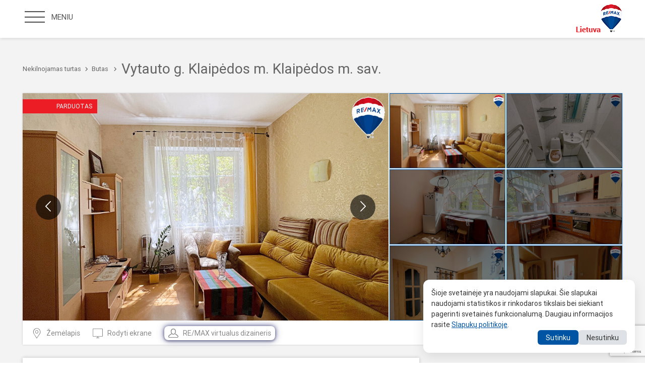

--- FILE ---
content_type: text/html; charset=UTF-8
request_url: https://remax.lt/butai-pardavimui/parduodamas-butas-vytauto-g-klaipedoje-31-2-kv-m-ploto-1-kambariai-44733
body_size: 7654
content:
<!DOCTYPE html>
<html>
    <head>
        <meta charset="utf-8">
        <meta http-equiv="X-UA-Compatible" content="IE=Edge">
        <meta name="format-detection" content="telephone=no">
        <meta name="viewport" content="width=device-width, initial-scale=1, maximum-scale=1">
        <link rel="shortcut icon" href="/img/favicon.ico" sizes="16x16">
        <title>Butai pardavimui | RE/MAX</title>
                    <meta property="og:image" content="https://cdn.topbroker.lt/s3/photos/000/604/485/watermarked.jpg?277849">
    <meta property="og:image:width" content="1200"/>
    <meta property="og:image:height" content="630"/>
            <script src="https://static.proptexx.com/widget/loader.js?k=NjY4OTI3NDctNzBlMS00NzVmLWJmNzgtNTVkYzViZjI4MDMx"></script>
                        <link rel="stylesheet" href="/build/app.babba8a0.css">
        
                    <script src="/build/runtime.226f6bb9.js" defer></script><script src="/build/head_scripts.151f1997.js" defer></script>
                <!-- Google Analytics -->
        <script>
            (function (i, s, o, g, r, a, m) {
                i['GoogleAnalyticsObject'] = r;
                i[r] = i[r] || function () {
                    (i[r].q = i[r].q || []).push(arguments)
                }, i[r].l = 1 * new Date();
                a = s.createElement(o),
                    m = s.getElementsByTagName(o)[0];
                a.async = 1;
                a.src = g;
                m.parentNode.insertBefore(a, m)
            })(window, document, 'script', '//www.google-analytics.com/analytics.js', 'ga');

            ga('create', 'UA-57911365-1', 'auto');
            ga('require', 'displayfeatures');
            ga('send', 'pageview');
        </script>

        <!-- Google Tag Manager -->
        <noscript>
            <iframe src="//www.googletagmanager.com/ns.html?id=GTM-TS2MC5"
                    height="0" width="0" style="display:none;visibility:hidden"></iframe>
        </noscript>

        <!-- Meta Pixel Code -->
        <script>
            !function(f,b,e,v,n,t,s)
            {if(f.fbq)return;n=f.fbq=function(){n.callMethod?
                n.callMethod.apply(n,arguments):n.queue.push(arguments)};
                if(!f._fbq)f._fbq=n;n.push=n;n.loaded=!0;n.version='2.0';
                n.queue=[];t=b.createElement(e);t.async=!0;
                t.src=v;s=b.getElementsByTagName(e)[0];
                s.parentNode.insertBefore(t,s)}(window, document,'script',
                'https://connect.facebook.net/en_US/fbevents.js');
            fbq('init', '1179014703655406');
            fbq('track', 'PageView');
        </script>
        <noscript><img height="1" width="1" style="display:none"
                       src="https://www.facebook.com/tr?id=1179014703655406&ev=PageView&noscript=1"
            /></noscript>
        <!-- End Meta Pixel Code -->
    </head>
    <body >
        <script>
            window.fbAsyncInit = function () {
                FB.init({
                    appId: '739733403081148',
                    autoLogAppEvents: true,
                    xfbml: true,
                    version: 'v2.12'
                });
            };

            (function (d, s, id) {
                var js, fjs = d.getElementsByTagName(s)[0];
                if (d.getElementById(id)) {
                    return;
                }
                js = d.createElement(s);
                js.id = id;
                js.src = "https://connect.facebook.net/en_US/sdk.js";
                fjs.parentNode.insertBefore(js, fjs);
            }(document, 'script', 'facebook-jssdk'));
        </script>
        <div class="site">

            <nav class="main-navigation"><a href="#" class="main-navigation__close"><span class="icon-remove-o"></span>MENIU</a>
    <ul class="menu main-navigation__menu">
        <li><a href="/" class="">Titulinis</a>
        </li>
                <li><a href="https://pardavimas.remax.lt/?ref=menu">Norintiems parduoti NT</a>
        </li>
        <li><a href="/paieska" class="">Nekilnojamasis
                turtas</a></li>
        <li><a href="/zemelapis" class="">NT žemėlapis</a></li>
        <li><a href="/biurai" class="">Biurai ir
                brokeriai</a></li>
        <li><a href="https://fransize.remax.lt/" class="">Franšizė</a>
        </li>
        <li><a href="/apie-mus" class="">Apie mus</a>
        </li>
        <li><a href="https://karjera.remax.lt/" target="_blank">Karjera</a></li>
        <li><a href="/ataskaitos" class="">Ataskaitos</a></li>
        <li><a href="/kontaktai" class="">Kontaktai</a></li>
        </li>
        <li>
            <div id="google_translate_element"></div>
            <script type="text/javascript">
                function googleTranslateElementInit() {
                    new google.translate.TranslateElement({
                        pageLanguage: 'lt',
                        layout: google.translate.TranslateElement.InlineLayout.SIMPLE
                    }, 'google_translate_element');
                }
            </script>
            <script type="text/javascript"
                    src="//translate.google.com/translate_a/element.js?cb=googleTranslateElementInit"></script>

        </li>
    </ul>
</nav>
<div data-site-overlay class="site-overlay"></div>
<div class="site-header">
    <div class="site-block clearfix">
        <ul class="menu main-menu">
            <li><a href="#" class="toggle-menu"><span class="icon-meniu"></span><p>MENIU</p></a></li>
            <li class="favorites-menu-item favorites hidden">
                <a data-fancybox-favorites="ajax" data-src="/api/favorite/get/popup" data-type="ajax"
                   href="javascript:;"><span class="icon-heart-full"></span>Mėgstamiausi</a>
            </li>
                                </ul>
        <a href="https://pardavimas.remax.lt/?ref=header" class="header__want-to-sell-button">Noriu parduoti</a>
        <a href="/paieska" class="header__want-to-buy-button">Noriu pirkti</a>
        <a href="/" class="main-logo fr"><img src="/img/main-logo.png"></a>
    </div>
</div>
                <section class="section-small bg-grey">
        <div class="site-block">
            <div class="page__header clearfix">
                <ul class="menu page-path clearfix fl">
                    <li>
                        <a href="/paieska">Nekilnojamas turtas</a><span class="icon-arrow-right"></span>
                    </li>
                    <li>
                        <a href="/paieska?type=flat">Butas</a>
                        <span class="icon-arrow-right"></span>
                    </li>
                </ul>
                <h1 class="fl">
                    Vytauto g.                                        Klaipėdos m.                    Klaipėdos m. sav.
                </h1>
            </div>
            <div class="detailed-object">
                <div class="detailed-object__top">
                    <div class="detailed-object__media clearfix">
                                                    <div data-gallery-page="1"
                                 class="detailed-object__gallery-page ">
                                <div class="col-3-of-5">
                                    <div class="gallery-slider__wrap">
                                            <div class="list-item__flag">Parduotas</div>

                                        <div data-object-gallery="1"
                                             class="owlCarousel owl-theme owl-carousel object-slider first-item">
                                                                                                                                                <a href="https://cdn.topbroker.lt/s3/photos/000/604/485/watermarked.jpg?277849" data-fancybox="gallery"
                                                       rel="gallery">
                                                        <div style="background-image: url(https://cdn.topbroker.lt/s3/photos/000/604/485/watermarked.jpg?277849);"
                                                             class="image-slide-big">
                                                        </div>
                                                    </a>
                                                                                                                                                                                                <a href="https://cdn.topbroker.lt/s3/photos/000/604/486/watermarked.jpg?233891" data-fancybox="gallery"
                                                       rel="gallery">
                                                        <div style="background-image: url(https://cdn.topbroker.lt/s3/photos/000/604/486/watermarked.jpg?233891);"
                                                             class="image-slide-big">
                                                        </div>
                                                    </a>
                                                                                                                                                                                                <a href="https://cdn.topbroker.lt/s3/photos/000/604/487/watermarked.jpg?239689" data-fancybox="gallery"
                                                       rel="gallery">
                                                        <div style="background-image: url(https://cdn.topbroker.lt/s3/photos/000/604/487/watermarked.jpg?239689);"
                                                             class="image-slide-big">
                                                        </div>
                                                    </a>
                                                                                                                                                                                                <a href="https://cdn.topbroker.lt/s3/photos/000/604/488/watermarked.jpg?319457" data-fancybox="gallery"
                                                       rel="gallery">
                                                        <div style="background-image: url(https://cdn.topbroker.lt/s3/photos/000/604/488/watermarked.jpg?319457);"
                                                             class="image-slide-big">
                                                        </div>
                                                    </a>
                                                                                                                                                                                                <a href="https://cdn.topbroker.lt/s3/photos/000/604/489/watermarked.jpg?237579" data-fancybox="gallery"
                                                       rel="gallery">
                                                        <div style="background-image: url(https://cdn.topbroker.lt/s3/photos/000/604/489/watermarked.jpg?237579);"
                                                             class="image-slide-big">
                                                        </div>
                                                    </a>
                                                                                                                                                                                                <a href="https://cdn.topbroker.lt/s3/photos/000/604/490/watermarked.jpg?294189" data-fancybox="gallery"
                                                       rel="gallery">
                                                        <div style="background-image: url(https://cdn.topbroker.lt/s3/photos/000/604/490/watermarked.jpg?294189);"
                                                             class="image-slide-big">
                                                        </div>
                                                    </a>
                                                                                                                                    </div>
                                    </div>
                                </div>
                                <div class="col-2-of-5">
                                    <div class="object-thumbs-slider">
                                        <div class="object-thumbs-wrap clearfix">
                                                                                                                                                <div class="image-slide-small">
                                                        <a href="#" data-sync-gallery="1"
                                                           data-goto-slide="0"
                                                           style="background-image: url(https://cdn.topbroker.lt/s3/photos/000/604/485/watermarked.jpg?277849);"
                                                           class="current  active "></a>
                                                    </div>
                                                                                                                                                                                                <div class="image-slide-small">
                                                        <a href="#" data-sync-gallery="1"
                                                           data-goto-slide="1"
                                                           style="background-image: url(https://cdn.topbroker.lt/s3/photos/000/604/486/watermarked.jpg?233891);"
                                                           class="current "></a>
                                                    </div>
                                                                                                                                                                                                <div class="image-slide-small">
                                                        <a href="#" data-sync-gallery="1"
                                                           data-goto-slide="2"
                                                           style="background-image: url(https://cdn.topbroker.lt/s3/photos/000/604/487/watermarked.jpg?239689);"
                                                           class="current "></a>
                                                    </div>
                                                                                                                                                                                                <div class="image-slide-small">
                                                        <a href="#" data-sync-gallery="1"
                                                           data-goto-slide="3"
                                                           style="background-image: url(https://cdn.topbroker.lt/s3/photos/000/604/488/watermarked.jpg?319457);"
                                                           class="current "></a>
                                                    </div>
                                                                                                                                                                                                <div class="image-slide-small">
                                                        <a href="#" data-sync-gallery="1"
                                                           data-goto-slide="4"
                                                           style="background-image: url(https://cdn.topbroker.lt/s3/photos/000/604/489/watermarked.jpg?237579);"
                                                           class="current "></a>
                                                    </div>
                                                                                                                                                                                                <div class="image-slide-small">
                                                        <a href="#" data-sync-gallery="1"
                                                           data-goto-slide="5"
                                                           style="background-image: url(https://cdn.topbroker.lt/s3/photos/000/604/490/watermarked.jpg?294189);"
                                                           class="current "></a>
                                                    </div>
                                                                                                                                    </div>
                                    </div>
                                </div>
                            </div>
                                                    <div data-gallery-page="2"
                                 class="detailed-object__gallery-page  visually-hidden ">
                                <div class="col-3-of-5">
                                    <div class="gallery-slider__wrap">
                                            <div class="list-item__flag">Parduotas</div>

                                        <div data-object-gallery="2"
                                             class="owlCarousel owl-theme owl-carousel object-slider first-item">
                                                                                                                                                <a href="https://cdn.topbroker.lt/s3/photos/000/604/491/watermarked.jpg?206420" data-fancybox="gallery"
                                                       rel="gallery">
                                                        <div style="background-image: url(https://cdn.topbroker.lt/s3/photos/000/604/491/watermarked.jpg?206420);"
                                                             class="image-slide-big">
                                                        </div>
                                                    </a>
                                                                                                                                                                                                <a href="https://cdn.topbroker.lt/s3/photos/000/604/492/watermarked.jpg?495249" data-fancybox="gallery"
                                                       rel="gallery">
                                                        <div style="background-image: url(https://cdn.topbroker.lt/s3/photos/000/604/492/watermarked.jpg?495249);"
                                                             class="image-slide-big">
                                                        </div>
                                                    </a>
                                                                                                                                                                                                <a href="https://cdn.topbroker.lt/s3/photos/000/604/493/watermarked.jpg?91264" data-fancybox="gallery"
                                                       rel="gallery">
                                                        <div style="background-image: url(https://cdn.topbroker.lt/s3/photos/000/604/493/watermarked.jpg?91264);"
                                                             class="image-slide-big">
                                                        </div>
                                                    </a>
                                                                                                                                                                                                                                                        <a href="#"
                                                           data-map-slide="map"
                                                           data-type="iframe"
                                                           data-src="https://remax.lt/map?objectId=3956"
                                                           data-fancybox="gallery"
                                                           rel="gallery">
                                                            <div style="background-image: url(https://maps.googleapis.com/maps/api/staticmap?size=640x460&amp;zoom=14&amp;markers=icon:https://remax.lt/img/pin.png|55.713406,21.13421);"
                                                                 class="image-slide-big">
                                                            </div>
                                                        </a>
                                                    
                                                                                                                                    </div>
                                    </div>
                                </div>
                                <div class="col-2-of-5">
                                    <div class="object-thumbs-slider">
                                        <div class="object-thumbs-wrap clearfix">
                                                                                                                                                <div class="image-slide-small">
                                                        <a href="#" data-sync-gallery="2"
                                                           data-goto-slide="0"
                                                           style="background-image: url(https://cdn.topbroker.lt/s3/photos/000/604/491/watermarked.jpg?206420);"
                                                           class="current  active "></a>
                                                    </div>
                                                                                                                                                                                                <div class="image-slide-small">
                                                        <a href="#" data-sync-gallery="2"
                                                           data-goto-slide="1"
                                                           style="background-image: url(https://cdn.topbroker.lt/s3/photos/000/604/492/watermarked.jpg?495249);"
                                                           class="current "></a>
                                                    </div>
                                                                                                                                                                                                <div class="image-slide-small">
                                                        <a href="#" data-sync-gallery="2"
                                                           data-goto-slide="2"
                                                           style="background-image: url(https://cdn.topbroker.lt/s3/photos/000/604/493/watermarked.jpg?91264);"
                                                           class="current "></a>
                                                    </div>
                                                                                                                                                                                                <div class="image-slide-small">
                                                        <a href="#" data-sync-gallery="2"
                                                           data-goto-slide="3"
                                                           style="background-image: url(https://remax.lt/img/map-thumb.jpg);"
                                                           class="current "></a>
                                                    </div>
                                                                                                                                    </div>
                                    </div>
                                </div>
                            </div>
                                            </div>
                    <div class="detailed-object__controls clearfix">
                        <ul class="menu links-has-icons fl">
                                                            <li>
                                    <a data-open-map="map" href="#">
                                        <span class="icon-location"></span>Žemėlapis
                                    </a>
                                </li>
                                                        <li>
                                <a data-open-gallery href="#">
                                    <span class="icon-tv"></span>Rodyti ekrane
                                </a>
                            </li>
                                                                                                                    <li>
                                    <a data-toggle-ai-designer href="#" class="glow-link">
                                        <span class="icon-user"></span>RE/MAX virtualus dizaineris
                                    </a>
                                </li>
                                                    </ul>
                        <div class="gallery-controls fr clearfix">
                            <a data-gallery-prev href="#">
                                <span class="icon-arrow-left"></span>
                            </a>
                            <span><span data-gallery-active-page>1</span>/2</span>
                            <a data-gallery-next href="#">
                                <span class="icon-arrow-right"></span>
                            </a>
                        </div>
                        <ul class="menu links-has-icons fr icon-links--no-text">
                            <li>
                                                                    <a href="#" rel="3956" class="add-favorite icon-heart"
                                       title="Pažymėti kaip mėgstamą"
                                       data-title-reverse="Atžymėti kaip mėgstamą"></a>
                                                            </li>
                            <li>
                                <a href="#" data-facebook-share="https://remax.lt/butai-pardavimui/parduodamas-butas-vytauto-g-klaipedoje-31-2-kv-m-ploto-1-kambariai-44733" title="Pasidalink"
                                   class="icon-fb"></a>
                            </li>
                            <li>
                                <a target="_blank" href="/object-pdf?object_id=44733"
                                   class="icon-pdf">
                                </a>
                            </li>
                        </ul>
                    </div>
                </div>
                <div class="detailed-object__middle">
                    <div class="row">
                        <div class="col-2-of-3 main-content fl">
                            <div class="content-box">
                                <div class="object-price">64 000 €</div>
                                                                    <div class="object-price price-per-area">
                                        2 051,28€/m&sup2;
                                    </div>
                                                                <a href="#suggest-price-popup" data-fancybox=""
                                   data-options='{"touch": false, "baseClass": "fancybox-no-bg"}'
                                   class="object__suggest-price">
                                    <i class="icon-suggest-price"></i>Siūlykite savo kainą
                                </a>
                                <div class="object-type-location">Butas
                                    : Vytauto g.                                                                        Klaipėdos m. sav.                                </div>
                                <div class="object-atributes">
                                    <table class="object-atributes__table">
                                        <tr>
                                                                                            <td><span class="icon-room"> </span>Kambarių sk.
                                                    <strong>1</strong></td>
                                            
                                                                                            <td><span class="icon-house"> </span>Statybos metai
                                                    <strong>1930 m.</strong></td>
                                            
                                                                                            <td><span class="icon-area test"></span>
                                                    Plotas
                                                    <strong>
                                                        31.2 m&sup2;
                                                    </strong>
                                                </td>
                                            
                                                                                            <td>
                                                    <span class="icon-stairs"> </span>
                                                    Aukštas
                                                    <strong>2/3</strong>
                                                </td>
                                            
                                            
                                        </tr>
                                    </table>
                                </div>
                                <div class="simple-content">
                                    KLAIPĖDOS CENTRE, VYTAUTO GATVĖJE, PARDUODAMAS 1  KAMBARIO BUTAS.<br />
Tvarkingas butas tinkamas investicijai, su baldais. Laiptinės stovis geras, švaru, lauko įėjimo durys su kodine spyna. Antras aukštas trijų aukštų name. Uždaras kiemas.<br />
Butas jau laisvas, laukiami naujieji šeimininkai.<br />
<br />
BUTO APRAŠYMAS:<br />
-	Bendras plotas 31,20 kv.m;<br />
-	Kambario plotas – 15,35 kv.m;<br />
-	Virtuvės plotas – 8,23 kv.m;<br />
-	2-as aukštas trijų aukštų name;<br />
-	WC ir vonios kambarys – 3,16 kv.m;<br />
-	Koridorius – 4,46 kv.m;<br />
-	Plastikiniai langai į pietus, šarvuotos įėjimo durys;<br />
-	Yra rūsys.<br />
<br />
NAMO APRAŠYMAS:<br />
-	Statybos metai – 1930 m.;<br />
-	3 aukštų mūrinis namas.<br />
<br />
VIETA IR INFRASTRUKTŪRA:<br />
-	Vieta centrinėje miesto dalyje;<br />
-	Iki Manto gatvės vos 200 m, iki Liepų gatvės vos 100 m;<br />
-	miesto susisiekimas viešuoju transportu;<br />
-	Netoliese daug įstaigų, parduotuvės, miesto savivaldybė, Danės krantinė su atnaujintu parku, senamiestis.<br />
<br />
Kviečiame apžiūrai Jums patogiu laiku.<br />
<br />
Ramūnas Sobutas <br />
Nekilnojamojo turto brokeris<br />
Taikos pr. 32 a, Klaipėda<br />
El. paštas: ramunas.sobutas@remax.lt<br />
Mob.: 8 655 14390<br />


                                                                    </div>
                                <div class="content-box__controls content-box__controls--bottom">
                                    <a href="https://remax.lt/paieska"><span class="icon-arrow-left"></span>Atgal</a>
                                </div>
                            </div>
                        </div>
                        <div class="col-1-of-3 side-content fr">
                                                        
                            <div data-favorites-block>
    </div>

                        </div>
                    </div>
                </div>
            </div>

                            <h3 class="list__title">Panašūs objektai</h3>
                <div class="items-list clearfix">
                                            <div class="list-item">
    <div class="list-item__inner">
        <div style="background-image: url(https://cdn.topbroker.lt/s3/photos/000/608/952/watermarked.jpg?196869)"
             class="list-item__image-wrap">
            <a href="/butai-pardavimui/parduodamas-butas-j-karoso-g-klaipedoje-30-kv-m-ploto-1-kambariai-44453" class="list-item__link"></a>
                <div class="list-item__flag">Parduotas</div>

            <ul class="menu list-item__controls">
                                    <li>
                        <a href="/butai-pardavimui/parduodamas-butas-j-karoso-g-klaipedoje-30-kv-m-ploto-1-kambariai-44453#map" title="Žemėlapis">
                            <span class="icon-location"></span>
                        </a>
                    </li>
                                <li>
                                            <a href="#" rel="4006" class="add-favorite" title="Pažymėti kaip mėgstamą"
                           data-title-reverse="Atžymėti kaip mėgstamą">
                            <span class="icon-heart"></span>
                        </a>
                                    </li>
            </ul>
        </div>
        <a href="/butai-pardavimui/parduodamas-butas-j-karoso-g-klaipedoje-30-kv-m-ploto-1-kambariai-44453" class="list-item__link">
            <div class="list-item__deatails">
                <div class="list-item__type">Butas</div>
                <div class="list-item__name">
                    J. Karoso g.                                        Klaipėdos m. sav.                    Klaipėdos m.                </div>
                                    <div class="list-item__price">
                        62 000 €
                    </div>
                    <div class="list-item__price price-per-area">2 066,67
                        €/m&sup2;
                    </div>
                            </div>
            <ul class="menu list-item__atributes">
                                    <li><span class="icon-room"> </span>1</li>
                
                                    <li><span class="icon-house"> </span>1961 m.</li>
                
                                    <li><span class="icon-area"> </span>
                        30 m&sup2;
                    </li>
                                                                            <li>
                            <span class="icon-stairs"> </span>
                            1/5 a.
                        </li>
                                                                </ul>
        </a>
    </div>
</div>
                                            <div class="list-item">
    <div class="list-item__inner">
        <div style="background-image: url(https://cdn.topbroker.lt/s3/photos/000/615/423/watermarked.jpg?219167)"
             class="list-item__image-wrap">
            <a href="/butai-pardavimui/parduodamas-butas-turgaus-a-klaipedoje-34-61-kv-m-ploto-1-kambariai-44060" class="list-item__link"></a>
                <div class="list-item__flag">Parduotas</div>

            <ul class="menu list-item__controls">
                                    <li>
                        <a href="/butai-pardavimui/parduodamas-butas-turgaus-a-klaipedoje-34-61-kv-m-ploto-1-kambariai-44060#map" title="Žemėlapis">
                            <span class="icon-location"></span>
                        </a>
                    </li>
                                <li>
                                            <a href="#" rel="4090" class="add-favorite" title="Pažymėti kaip mėgstamą"
                           data-title-reverse="Atžymėti kaip mėgstamą">
                            <span class="icon-heart"></span>
                        </a>
                                    </li>
            </ul>
        </div>
        <a href="/butai-pardavimui/parduodamas-butas-turgaus-a-klaipedoje-34-61-kv-m-ploto-1-kambariai-44060" class="list-item__link">
            <div class="list-item__deatails">
                <div class="list-item__type">Butas</div>
                <div class="list-item__name">
                    Turgaus a.                                        Klaipėdos m. sav.                    Klaipėdos m.                </div>
                                    <div class="list-item__price">
                        64 500 €
                    </div>
                    <div class="list-item__price price-per-area">1 863,62
                        €/m&sup2;
                    </div>
                            </div>
            <ul class="menu list-item__atributes">
                                    <li><span class="icon-room"> </span>1</li>
                
                                    <li><span class="icon-house"> </span>1870 m.</li>
                
                                    <li><span class="icon-area"> </span>
                        34.61 m&sup2;
                    </li>
                                                                            <li>
                            <span class="icon-stairs"> </span>
                            2/3 a.
                        </li>
                                                                </ul>
        </a>
    </div>
</div>
                                            <div class="list-item">
    <div class="list-item__inner">
        <div style="background-image: url(https://cdn.topbroker.lt/s3/photos/000/603/527/watermarked.jpg?341013)"
             class="list-item__image-wrap">
            <a href="/butai-pardavimui/parduodamas-butas-liubeko-g-klaipedoje-44-kv-m-ploto-1-kambariai-44795" class="list-item__link"></a>
                <div class="list-item__flag">Parduotas</div>

            <ul class="menu list-item__controls">
                                    <li>
                        <a href="/butai-pardavimui/parduodamas-butas-liubeko-g-klaipedoje-44-kv-m-ploto-1-kambariai-44795#map" title="Žemėlapis">
                            <span class="icon-location"></span>
                        </a>
                    </li>
                                <li>
                                            <a href="#" rel="4227" class="add-favorite" title="Pažymėti kaip mėgstamą"
                           data-title-reverse="Atžymėti kaip mėgstamą">
                            <span class="icon-heart"></span>
                        </a>
                                    </li>
            </ul>
        </div>
        <a href="/butai-pardavimui/parduodamas-butas-liubeko-g-klaipedoje-44-kv-m-ploto-1-kambariai-44795" class="list-item__link">
            <div class="list-item__deatails">
                <div class="list-item__type">Butas</div>
                <div class="list-item__name">
                    Liubeko g.                                        Klaipėdos m. sav.                    Klaipėdos m.                </div>
                                    <div class="list-item__price">
                        65 000 €
                    </div>
                    <div class="list-item__price price-per-area">1 477,27
                        €/m&sup2;
                    </div>
                            </div>
            <ul class="menu list-item__atributes">
                                    <li><span class="icon-room"> </span>1</li>
                
                                    <li><span class="icon-house"> </span>1994 m.</li>
                
                                    <li><span class="icon-area"> </span>
                        44 m&sup2;
                    </li>
                                                                            <li>
                            <span class="icon-stairs"> </span>
                            4/5 a.
                        </li>
                                                                </ul>
        </a>
    </div>
</div>
                                            <div class="list-item">
    <div class="list-item__inner">
        <div style="background-image: url(https://cdn.topbroker.lt/s3/photos/001/117/525/watermarked.jpg?1361852)"
             class="list-item__image-wrap">
            <a href="/butai-pardavimui/parduodamas-butas-juros-g-klaipedoje-29-kv-m-ploto-68075" class="list-item__link"></a>
                <div class="list-item__flag">Parduotas</div>

            <ul class="menu list-item__controls">
                                    <li>
                        <a href="/butai-pardavimui/parduodamas-butas-juros-g-klaipedoje-29-kv-m-ploto-68075#map" title="Žemėlapis">
                            <span class="icon-location"></span>
                        </a>
                    </li>
                                <li>
                                            <a href="#" rel="4856" class="add-favorite" title="Pažymėti kaip mėgstamą"
                           data-title-reverse="Atžymėti kaip mėgstamą">
                            <span class="icon-heart"></span>
                        </a>
                                    </li>
            </ul>
        </div>
        <a href="/butai-pardavimui/parduodamas-butas-juros-g-klaipedoje-29-kv-m-ploto-68075" class="list-item__link">
            <div class="list-item__deatails">
                <div class="list-item__type">Butas</div>
                <div class="list-item__name">
                    Jūros g.                    Centras                    Klaipėdos m. sav.                    Klaipėdos m.                </div>
                                    <div class="list-item__price">
                        70 000 €
                    </div>
                    <div class="list-item__price price-per-area">2 413,79
                        €/m&sup2;
                    </div>
                            </div>
            <ul class="menu list-item__atributes">
                                    <li><span class="icon-room"> </span>1</li>
                
                                    <li><span class="icon-house"> </span>1964 m.</li>
                
                                    <li><span class="icon-area"> </span>
                        29 m&sup2;
                    </li>
                                                                            <li>
                            <span class="icon-stairs"> </span>
                            5/5 a.
                        </li>
                                                                </ul>
        </a>
    </div>
</div>
                                    </div>
            
        </div>
    </section>

    <div id="suggest-price-popup" class="popup" style="display: none">
        <div data-form='{
    "route": "/api/suggest-price"
}'>
    <div class="popup-header tac popup-header--white">
        <div class="max-width-660 simple-content">
            <h2 class="h1">Siūlykite savo kainą</h2>
        </div>
    </div>

    <div class="popup-content popup-content--auto-height">
        <form name="price_suggestion_form" method="post" class="form-default register-form max-width-590" novalidate="novalidate">

        
        
        
        
        
        
        
        

        <input type="hidden" id="price_suggestion_form_object" name="price_suggestion_form[object]" value="3956" />

        <div class="form-row">
            <div class="row">
                <div class="col-1-of-2 ">
                    <label for="price_suggestion_form_name" class="required">Jūsų vardas                <span>*</span></label>
                    <input type="text" id="price_suggestion_form_name" name="price_suggestion_form[name]" required="required" />
                </div>
                <div class="col-1-of-2 ">
                    <label for="price_suggestion_form_email" class="required">El. Paštas                <span>*</span></label>
                    <input type="email" id="price_suggestion_form_email" name="price_suggestion_form[email]" required="required" />
                </div>
            </div>
        </div>

        <div class="form-row">
            <div class="row">
                <div class="col-1-of-2 ">
                    <label for="price_suggestion_form_phone" class="required">Telefonas                <span>*</span></label>
                    <input type="text" id="price_suggestion_form_phone" name="price_suggestion_form[phone]" required="required" />
                </div>
                <div class="col-1-of-2 ">
                    <label for="price_suggestion_form_price" class="required">Siūloma kaina                <span>*</span></label>
                    <input type="text" id="price_suggestion_form_price" name="price_suggestion_form[price]" required="required" />
                </div>
            </div>
        </div>
        <div class="form-row ">
            <label for="price_suggestion_form_comment" class="required">Žinutė                <span>*</span></label>
            <textarea id="price_suggestion_form_comment" name="price_suggestion_form[comment]" required="required"></textarea>
        </div>
        <div class="form-row ">
            <input type="checkbox" id="price_suggestion_form_privacyPolicy" name="price_suggestion_form[privacyPolicy]" required="required" value="1" />
            <label class="link-underline required" for="price_suggestion_form_privacyPolicy">Susipažinau su svetainės <a href="/privatumo-politika" target="_blank">Privatumo politika</a>.                <span>*</span></label>
        </div>
        <div class="form-controls tac">
            <button type="submit" class="btn--secondary">Siųsti </button>
        </div>
        <input type="hidden" id="price_suggestion_form_captcha" name="price_suggestion_form[captcha]" />

            <script type="text/javascript" nonce="">
            var recaptchaCallback_price_suggestion_form_captcha = function() {
                grecaptcha.execute('6Le0E9giAAAAAF84u_azG8Be12mwfAMpI5mmrkna', {action: 'price_suggestion_form'}).then(function(token) {
                    document.getElementById('price_suggestion_form_captcha').value = token;
                });
                setTimeout(recaptchaCallback_price_suggestion_form_captcha, 100000);
            };
        </script>
        <script type="text/javascript" src="https://www.google.com/recaptcha/api.js?render=6Le0E9giAAAAAF84u_azG8Be12mwfAMpI5mmrkna&hl=en&onload=recaptchaCallback_price_suggestion_form_captcha" async defer nonce=""></script><input type="hidden" id="price_suggestion_form__token" name="price_suggestion_form[_token]" value="bd25a38a77b8b41a3bad.s7SPyvEhRrfdb3u3GSNjnBJhFh3m3fMAOsClgIyki1k.24TKq5UYI46TAzmDWGUL_0A5fWqIsalQVZru0-f92QP63rq-kwwvg4goLg" /></form>
    </div>
</div>

    </div>

            <div class="cookie-banner js-cookie-banner">
	<div class="cookie-banner__content">
		<p class="cookie-banner__message">
			Šioje svetainėje yra naudojami slapukai. Šie slapukai naudojami statistikos ir rinkodaros tikslais bei siekiant pagerinti svetainės funkcionalumą. Daugiau informacijos rasite
			<a href="/slapuku-politika" class="cookie-banner__link" target="_blank">Slapukų politikoje</a>.
		</p>
		<div class="cookie-banner__actions">
			<button class="cookie-banner__button cookie-banner__button--accept js-accept-cookie">Sutinku</button>
			<button class="cookie-banner__button cookie-banner__button--decline js-decline-cookie">Nesutinku</button>
		</div>
	</div>
</div>

            <div class="site-footer ">
    <div class="site-footer__top">
        <div class="site-block">
            <div class="row">
                <div class="col-1-of-6">
                    <h5>Nekilnojamasis turtas</h5>
                    <ul class="menu simple-menu">
                        <li><a href="https://pardavimas.remax.lt/?ref=footer-sell">Norintiems parduoti NT</a></li>
                        <li><a href="/paieska">Nekilnojamojo turto skelbimai</a></li>
                        <li><a href="/zemelapis">NT žemėlapis</a></li>
                        <li><a href="http://www.remax-collection.lt/" target="_blank">Prabangus nekilnojamasis
                                turtas</a></li>
                        <li><a href="/paieska?type=apartment-sell">Parduodami butai</a></li>
                        <li><a href="/paieska?type=house-sell">Parduodami namai</a></li>
                        <li><a href="/paieska?type=land-sell">Parduodami sklypai</a></li>
                        <li><a href="https://www.remax.lt/paieska?type=premises-sell">Parduodamos komercinės patalpos</a></li>
                    </ul>
                </div>
                <div class="col-1-of-6">
                    <h5>Biurai ir brokeriai</h5>
                    <ul class="menu simple-menu">
                        <li><a href="/biurai">RE/MAX biurai</a></li>
                        <li><a href="/brokeriai">RE/MAX brokeriai</a></li>
                        <li><a href="/geriausi-brokeriai">RE/MAX Lietuva TOP brokeriai</a></li>
                        <li><a href="/geriausi-biurai">Biurų TOP 5</a></li>
                    </ul>
                </div>
                <div class="col-1-of-6">
                    <h5>Paslaugos</h5>
                    <ul class="menu simple-menu">
                                                                        <li><a href="https://pardavimas.remax.lt/?ref=footer-consult">Nemokama brokerio konsultacija</a>
                        </li>
                        <li><a href="/turtas-uzsienyje">Turtas užsienyje</a></li>
                    </ul>
                </div>
                <div class="col-1-of-6">
                    <h5>Teisinė informacija</h5>
                    <ul class="menu simple-menu">
                        <li><a href="/privatumo-politika" target="_blank">Privatumo politika</a></li>
                        <li><a href="/slapuku-politika" target="_blank">Slapukų politika</a></li>
                    </ul>
                </div>
                <div class="col-1-of-6">
                    <h5>Apie RE/MAX</h5>
                    <ul class="menu simple-menu">
                        <li><a href="/apie-mus">Apie mus</a></li>
                        <li><a href="https://fransize.remax.lt/">Franšizė</a></li>
                        <li><a href="https://karjera.remax.lt/" target="_blank">Karjera</a></li>
                        <li><a href="/etikos-kodeksas" target="_blank">Etikos kodeksas</a></li>
                    </ul>
                </div>
                <div class="col-1-of-6">
                    <h5>Kontaktai</h5>
                    <ul class="menu simple-menu">
                        <li><a href="/kontaktai">Susisiekime</a></li>
                        <li><a href="/kokybe">Kokybės linija</a></li>
                        <li><a href="/biurai">RE/MAX biurai</a></li>
                    </ul>
                </div>
            </div>
        </div>
    </div>
    <div class="site-footer__bottom">
        <div class="site-block tac">
            <p class="copyrights">© 2026 RE/MAX Lietuva. Visos teisės saugomos. Kiekvienas biuras
                nepriklausomas ir veiklą vykdo savarankiškai</p>
        </div>
    </div>
</div>
<script src="/build/465.8e2c6146.js" defer></script><script src="/build/138.83698620.js" defer></script><script src="/build/scripts.d6c74aa8.js" defer></script>

        </div>
                    
                <script src="https://maps.googleapis.com/maps/api/js?key=AIzaSyD0NkDXRfMoz8fsUtIhBksTXnvnskuGkDo&=sensor=true&ver=3&libraries=drawing"></script>
    </body>
</html>


--- FILE ---
content_type: text/html; charset=utf-8
request_url: https://www.google.com/recaptcha/api2/anchor?ar=1&k=6Le0E9giAAAAAF84u_azG8Be12mwfAMpI5mmrkna&co=aHR0cHM6Ly9yZW1heC5sdDo0NDM.&hl=en&v=PoyoqOPhxBO7pBk68S4YbpHZ&size=invisible&anchor-ms=20000&execute-ms=30000&cb=g2lyv4mhmcty
body_size: 48574
content:
<!DOCTYPE HTML><html dir="ltr" lang="en"><head><meta http-equiv="Content-Type" content="text/html; charset=UTF-8">
<meta http-equiv="X-UA-Compatible" content="IE=edge">
<title>reCAPTCHA</title>
<style type="text/css">
/* cyrillic-ext */
@font-face {
  font-family: 'Roboto';
  font-style: normal;
  font-weight: 400;
  font-stretch: 100%;
  src: url(//fonts.gstatic.com/s/roboto/v48/KFO7CnqEu92Fr1ME7kSn66aGLdTylUAMa3GUBHMdazTgWw.woff2) format('woff2');
  unicode-range: U+0460-052F, U+1C80-1C8A, U+20B4, U+2DE0-2DFF, U+A640-A69F, U+FE2E-FE2F;
}
/* cyrillic */
@font-face {
  font-family: 'Roboto';
  font-style: normal;
  font-weight: 400;
  font-stretch: 100%;
  src: url(//fonts.gstatic.com/s/roboto/v48/KFO7CnqEu92Fr1ME7kSn66aGLdTylUAMa3iUBHMdazTgWw.woff2) format('woff2');
  unicode-range: U+0301, U+0400-045F, U+0490-0491, U+04B0-04B1, U+2116;
}
/* greek-ext */
@font-face {
  font-family: 'Roboto';
  font-style: normal;
  font-weight: 400;
  font-stretch: 100%;
  src: url(//fonts.gstatic.com/s/roboto/v48/KFO7CnqEu92Fr1ME7kSn66aGLdTylUAMa3CUBHMdazTgWw.woff2) format('woff2');
  unicode-range: U+1F00-1FFF;
}
/* greek */
@font-face {
  font-family: 'Roboto';
  font-style: normal;
  font-weight: 400;
  font-stretch: 100%;
  src: url(//fonts.gstatic.com/s/roboto/v48/KFO7CnqEu92Fr1ME7kSn66aGLdTylUAMa3-UBHMdazTgWw.woff2) format('woff2');
  unicode-range: U+0370-0377, U+037A-037F, U+0384-038A, U+038C, U+038E-03A1, U+03A3-03FF;
}
/* math */
@font-face {
  font-family: 'Roboto';
  font-style: normal;
  font-weight: 400;
  font-stretch: 100%;
  src: url(//fonts.gstatic.com/s/roboto/v48/KFO7CnqEu92Fr1ME7kSn66aGLdTylUAMawCUBHMdazTgWw.woff2) format('woff2');
  unicode-range: U+0302-0303, U+0305, U+0307-0308, U+0310, U+0312, U+0315, U+031A, U+0326-0327, U+032C, U+032F-0330, U+0332-0333, U+0338, U+033A, U+0346, U+034D, U+0391-03A1, U+03A3-03A9, U+03B1-03C9, U+03D1, U+03D5-03D6, U+03F0-03F1, U+03F4-03F5, U+2016-2017, U+2034-2038, U+203C, U+2040, U+2043, U+2047, U+2050, U+2057, U+205F, U+2070-2071, U+2074-208E, U+2090-209C, U+20D0-20DC, U+20E1, U+20E5-20EF, U+2100-2112, U+2114-2115, U+2117-2121, U+2123-214F, U+2190, U+2192, U+2194-21AE, U+21B0-21E5, U+21F1-21F2, U+21F4-2211, U+2213-2214, U+2216-22FF, U+2308-230B, U+2310, U+2319, U+231C-2321, U+2336-237A, U+237C, U+2395, U+239B-23B7, U+23D0, U+23DC-23E1, U+2474-2475, U+25AF, U+25B3, U+25B7, U+25BD, U+25C1, U+25CA, U+25CC, U+25FB, U+266D-266F, U+27C0-27FF, U+2900-2AFF, U+2B0E-2B11, U+2B30-2B4C, U+2BFE, U+3030, U+FF5B, U+FF5D, U+1D400-1D7FF, U+1EE00-1EEFF;
}
/* symbols */
@font-face {
  font-family: 'Roboto';
  font-style: normal;
  font-weight: 400;
  font-stretch: 100%;
  src: url(//fonts.gstatic.com/s/roboto/v48/KFO7CnqEu92Fr1ME7kSn66aGLdTylUAMaxKUBHMdazTgWw.woff2) format('woff2');
  unicode-range: U+0001-000C, U+000E-001F, U+007F-009F, U+20DD-20E0, U+20E2-20E4, U+2150-218F, U+2190, U+2192, U+2194-2199, U+21AF, U+21E6-21F0, U+21F3, U+2218-2219, U+2299, U+22C4-22C6, U+2300-243F, U+2440-244A, U+2460-24FF, U+25A0-27BF, U+2800-28FF, U+2921-2922, U+2981, U+29BF, U+29EB, U+2B00-2BFF, U+4DC0-4DFF, U+FFF9-FFFB, U+10140-1018E, U+10190-1019C, U+101A0, U+101D0-101FD, U+102E0-102FB, U+10E60-10E7E, U+1D2C0-1D2D3, U+1D2E0-1D37F, U+1F000-1F0FF, U+1F100-1F1AD, U+1F1E6-1F1FF, U+1F30D-1F30F, U+1F315, U+1F31C, U+1F31E, U+1F320-1F32C, U+1F336, U+1F378, U+1F37D, U+1F382, U+1F393-1F39F, U+1F3A7-1F3A8, U+1F3AC-1F3AF, U+1F3C2, U+1F3C4-1F3C6, U+1F3CA-1F3CE, U+1F3D4-1F3E0, U+1F3ED, U+1F3F1-1F3F3, U+1F3F5-1F3F7, U+1F408, U+1F415, U+1F41F, U+1F426, U+1F43F, U+1F441-1F442, U+1F444, U+1F446-1F449, U+1F44C-1F44E, U+1F453, U+1F46A, U+1F47D, U+1F4A3, U+1F4B0, U+1F4B3, U+1F4B9, U+1F4BB, U+1F4BF, U+1F4C8-1F4CB, U+1F4D6, U+1F4DA, U+1F4DF, U+1F4E3-1F4E6, U+1F4EA-1F4ED, U+1F4F7, U+1F4F9-1F4FB, U+1F4FD-1F4FE, U+1F503, U+1F507-1F50B, U+1F50D, U+1F512-1F513, U+1F53E-1F54A, U+1F54F-1F5FA, U+1F610, U+1F650-1F67F, U+1F687, U+1F68D, U+1F691, U+1F694, U+1F698, U+1F6AD, U+1F6B2, U+1F6B9-1F6BA, U+1F6BC, U+1F6C6-1F6CF, U+1F6D3-1F6D7, U+1F6E0-1F6EA, U+1F6F0-1F6F3, U+1F6F7-1F6FC, U+1F700-1F7FF, U+1F800-1F80B, U+1F810-1F847, U+1F850-1F859, U+1F860-1F887, U+1F890-1F8AD, U+1F8B0-1F8BB, U+1F8C0-1F8C1, U+1F900-1F90B, U+1F93B, U+1F946, U+1F984, U+1F996, U+1F9E9, U+1FA00-1FA6F, U+1FA70-1FA7C, U+1FA80-1FA89, U+1FA8F-1FAC6, U+1FACE-1FADC, U+1FADF-1FAE9, U+1FAF0-1FAF8, U+1FB00-1FBFF;
}
/* vietnamese */
@font-face {
  font-family: 'Roboto';
  font-style: normal;
  font-weight: 400;
  font-stretch: 100%;
  src: url(//fonts.gstatic.com/s/roboto/v48/KFO7CnqEu92Fr1ME7kSn66aGLdTylUAMa3OUBHMdazTgWw.woff2) format('woff2');
  unicode-range: U+0102-0103, U+0110-0111, U+0128-0129, U+0168-0169, U+01A0-01A1, U+01AF-01B0, U+0300-0301, U+0303-0304, U+0308-0309, U+0323, U+0329, U+1EA0-1EF9, U+20AB;
}
/* latin-ext */
@font-face {
  font-family: 'Roboto';
  font-style: normal;
  font-weight: 400;
  font-stretch: 100%;
  src: url(//fonts.gstatic.com/s/roboto/v48/KFO7CnqEu92Fr1ME7kSn66aGLdTylUAMa3KUBHMdazTgWw.woff2) format('woff2');
  unicode-range: U+0100-02BA, U+02BD-02C5, U+02C7-02CC, U+02CE-02D7, U+02DD-02FF, U+0304, U+0308, U+0329, U+1D00-1DBF, U+1E00-1E9F, U+1EF2-1EFF, U+2020, U+20A0-20AB, U+20AD-20C0, U+2113, U+2C60-2C7F, U+A720-A7FF;
}
/* latin */
@font-face {
  font-family: 'Roboto';
  font-style: normal;
  font-weight: 400;
  font-stretch: 100%;
  src: url(//fonts.gstatic.com/s/roboto/v48/KFO7CnqEu92Fr1ME7kSn66aGLdTylUAMa3yUBHMdazQ.woff2) format('woff2');
  unicode-range: U+0000-00FF, U+0131, U+0152-0153, U+02BB-02BC, U+02C6, U+02DA, U+02DC, U+0304, U+0308, U+0329, U+2000-206F, U+20AC, U+2122, U+2191, U+2193, U+2212, U+2215, U+FEFF, U+FFFD;
}
/* cyrillic-ext */
@font-face {
  font-family: 'Roboto';
  font-style: normal;
  font-weight: 500;
  font-stretch: 100%;
  src: url(//fonts.gstatic.com/s/roboto/v48/KFO7CnqEu92Fr1ME7kSn66aGLdTylUAMa3GUBHMdazTgWw.woff2) format('woff2');
  unicode-range: U+0460-052F, U+1C80-1C8A, U+20B4, U+2DE0-2DFF, U+A640-A69F, U+FE2E-FE2F;
}
/* cyrillic */
@font-face {
  font-family: 'Roboto';
  font-style: normal;
  font-weight: 500;
  font-stretch: 100%;
  src: url(//fonts.gstatic.com/s/roboto/v48/KFO7CnqEu92Fr1ME7kSn66aGLdTylUAMa3iUBHMdazTgWw.woff2) format('woff2');
  unicode-range: U+0301, U+0400-045F, U+0490-0491, U+04B0-04B1, U+2116;
}
/* greek-ext */
@font-face {
  font-family: 'Roboto';
  font-style: normal;
  font-weight: 500;
  font-stretch: 100%;
  src: url(//fonts.gstatic.com/s/roboto/v48/KFO7CnqEu92Fr1ME7kSn66aGLdTylUAMa3CUBHMdazTgWw.woff2) format('woff2');
  unicode-range: U+1F00-1FFF;
}
/* greek */
@font-face {
  font-family: 'Roboto';
  font-style: normal;
  font-weight: 500;
  font-stretch: 100%;
  src: url(//fonts.gstatic.com/s/roboto/v48/KFO7CnqEu92Fr1ME7kSn66aGLdTylUAMa3-UBHMdazTgWw.woff2) format('woff2');
  unicode-range: U+0370-0377, U+037A-037F, U+0384-038A, U+038C, U+038E-03A1, U+03A3-03FF;
}
/* math */
@font-face {
  font-family: 'Roboto';
  font-style: normal;
  font-weight: 500;
  font-stretch: 100%;
  src: url(//fonts.gstatic.com/s/roboto/v48/KFO7CnqEu92Fr1ME7kSn66aGLdTylUAMawCUBHMdazTgWw.woff2) format('woff2');
  unicode-range: U+0302-0303, U+0305, U+0307-0308, U+0310, U+0312, U+0315, U+031A, U+0326-0327, U+032C, U+032F-0330, U+0332-0333, U+0338, U+033A, U+0346, U+034D, U+0391-03A1, U+03A3-03A9, U+03B1-03C9, U+03D1, U+03D5-03D6, U+03F0-03F1, U+03F4-03F5, U+2016-2017, U+2034-2038, U+203C, U+2040, U+2043, U+2047, U+2050, U+2057, U+205F, U+2070-2071, U+2074-208E, U+2090-209C, U+20D0-20DC, U+20E1, U+20E5-20EF, U+2100-2112, U+2114-2115, U+2117-2121, U+2123-214F, U+2190, U+2192, U+2194-21AE, U+21B0-21E5, U+21F1-21F2, U+21F4-2211, U+2213-2214, U+2216-22FF, U+2308-230B, U+2310, U+2319, U+231C-2321, U+2336-237A, U+237C, U+2395, U+239B-23B7, U+23D0, U+23DC-23E1, U+2474-2475, U+25AF, U+25B3, U+25B7, U+25BD, U+25C1, U+25CA, U+25CC, U+25FB, U+266D-266F, U+27C0-27FF, U+2900-2AFF, U+2B0E-2B11, U+2B30-2B4C, U+2BFE, U+3030, U+FF5B, U+FF5D, U+1D400-1D7FF, U+1EE00-1EEFF;
}
/* symbols */
@font-face {
  font-family: 'Roboto';
  font-style: normal;
  font-weight: 500;
  font-stretch: 100%;
  src: url(//fonts.gstatic.com/s/roboto/v48/KFO7CnqEu92Fr1ME7kSn66aGLdTylUAMaxKUBHMdazTgWw.woff2) format('woff2');
  unicode-range: U+0001-000C, U+000E-001F, U+007F-009F, U+20DD-20E0, U+20E2-20E4, U+2150-218F, U+2190, U+2192, U+2194-2199, U+21AF, U+21E6-21F0, U+21F3, U+2218-2219, U+2299, U+22C4-22C6, U+2300-243F, U+2440-244A, U+2460-24FF, U+25A0-27BF, U+2800-28FF, U+2921-2922, U+2981, U+29BF, U+29EB, U+2B00-2BFF, U+4DC0-4DFF, U+FFF9-FFFB, U+10140-1018E, U+10190-1019C, U+101A0, U+101D0-101FD, U+102E0-102FB, U+10E60-10E7E, U+1D2C0-1D2D3, U+1D2E0-1D37F, U+1F000-1F0FF, U+1F100-1F1AD, U+1F1E6-1F1FF, U+1F30D-1F30F, U+1F315, U+1F31C, U+1F31E, U+1F320-1F32C, U+1F336, U+1F378, U+1F37D, U+1F382, U+1F393-1F39F, U+1F3A7-1F3A8, U+1F3AC-1F3AF, U+1F3C2, U+1F3C4-1F3C6, U+1F3CA-1F3CE, U+1F3D4-1F3E0, U+1F3ED, U+1F3F1-1F3F3, U+1F3F5-1F3F7, U+1F408, U+1F415, U+1F41F, U+1F426, U+1F43F, U+1F441-1F442, U+1F444, U+1F446-1F449, U+1F44C-1F44E, U+1F453, U+1F46A, U+1F47D, U+1F4A3, U+1F4B0, U+1F4B3, U+1F4B9, U+1F4BB, U+1F4BF, U+1F4C8-1F4CB, U+1F4D6, U+1F4DA, U+1F4DF, U+1F4E3-1F4E6, U+1F4EA-1F4ED, U+1F4F7, U+1F4F9-1F4FB, U+1F4FD-1F4FE, U+1F503, U+1F507-1F50B, U+1F50D, U+1F512-1F513, U+1F53E-1F54A, U+1F54F-1F5FA, U+1F610, U+1F650-1F67F, U+1F687, U+1F68D, U+1F691, U+1F694, U+1F698, U+1F6AD, U+1F6B2, U+1F6B9-1F6BA, U+1F6BC, U+1F6C6-1F6CF, U+1F6D3-1F6D7, U+1F6E0-1F6EA, U+1F6F0-1F6F3, U+1F6F7-1F6FC, U+1F700-1F7FF, U+1F800-1F80B, U+1F810-1F847, U+1F850-1F859, U+1F860-1F887, U+1F890-1F8AD, U+1F8B0-1F8BB, U+1F8C0-1F8C1, U+1F900-1F90B, U+1F93B, U+1F946, U+1F984, U+1F996, U+1F9E9, U+1FA00-1FA6F, U+1FA70-1FA7C, U+1FA80-1FA89, U+1FA8F-1FAC6, U+1FACE-1FADC, U+1FADF-1FAE9, U+1FAF0-1FAF8, U+1FB00-1FBFF;
}
/* vietnamese */
@font-face {
  font-family: 'Roboto';
  font-style: normal;
  font-weight: 500;
  font-stretch: 100%;
  src: url(//fonts.gstatic.com/s/roboto/v48/KFO7CnqEu92Fr1ME7kSn66aGLdTylUAMa3OUBHMdazTgWw.woff2) format('woff2');
  unicode-range: U+0102-0103, U+0110-0111, U+0128-0129, U+0168-0169, U+01A0-01A1, U+01AF-01B0, U+0300-0301, U+0303-0304, U+0308-0309, U+0323, U+0329, U+1EA0-1EF9, U+20AB;
}
/* latin-ext */
@font-face {
  font-family: 'Roboto';
  font-style: normal;
  font-weight: 500;
  font-stretch: 100%;
  src: url(//fonts.gstatic.com/s/roboto/v48/KFO7CnqEu92Fr1ME7kSn66aGLdTylUAMa3KUBHMdazTgWw.woff2) format('woff2');
  unicode-range: U+0100-02BA, U+02BD-02C5, U+02C7-02CC, U+02CE-02D7, U+02DD-02FF, U+0304, U+0308, U+0329, U+1D00-1DBF, U+1E00-1E9F, U+1EF2-1EFF, U+2020, U+20A0-20AB, U+20AD-20C0, U+2113, U+2C60-2C7F, U+A720-A7FF;
}
/* latin */
@font-face {
  font-family: 'Roboto';
  font-style: normal;
  font-weight: 500;
  font-stretch: 100%;
  src: url(//fonts.gstatic.com/s/roboto/v48/KFO7CnqEu92Fr1ME7kSn66aGLdTylUAMa3yUBHMdazQ.woff2) format('woff2');
  unicode-range: U+0000-00FF, U+0131, U+0152-0153, U+02BB-02BC, U+02C6, U+02DA, U+02DC, U+0304, U+0308, U+0329, U+2000-206F, U+20AC, U+2122, U+2191, U+2193, U+2212, U+2215, U+FEFF, U+FFFD;
}
/* cyrillic-ext */
@font-face {
  font-family: 'Roboto';
  font-style: normal;
  font-weight: 900;
  font-stretch: 100%;
  src: url(//fonts.gstatic.com/s/roboto/v48/KFO7CnqEu92Fr1ME7kSn66aGLdTylUAMa3GUBHMdazTgWw.woff2) format('woff2');
  unicode-range: U+0460-052F, U+1C80-1C8A, U+20B4, U+2DE0-2DFF, U+A640-A69F, U+FE2E-FE2F;
}
/* cyrillic */
@font-face {
  font-family: 'Roboto';
  font-style: normal;
  font-weight: 900;
  font-stretch: 100%;
  src: url(//fonts.gstatic.com/s/roboto/v48/KFO7CnqEu92Fr1ME7kSn66aGLdTylUAMa3iUBHMdazTgWw.woff2) format('woff2');
  unicode-range: U+0301, U+0400-045F, U+0490-0491, U+04B0-04B1, U+2116;
}
/* greek-ext */
@font-face {
  font-family: 'Roboto';
  font-style: normal;
  font-weight: 900;
  font-stretch: 100%;
  src: url(//fonts.gstatic.com/s/roboto/v48/KFO7CnqEu92Fr1ME7kSn66aGLdTylUAMa3CUBHMdazTgWw.woff2) format('woff2');
  unicode-range: U+1F00-1FFF;
}
/* greek */
@font-face {
  font-family: 'Roboto';
  font-style: normal;
  font-weight: 900;
  font-stretch: 100%;
  src: url(//fonts.gstatic.com/s/roboto/v48/KFO7CnqEu92Fr1ME7kSn66aGLdTylUAMa3-UBHMdazTgWw.woff2) format('woff2');
  unicode-range: U+0370-0377, U+037A-037F, U+0384-038A, U+038C, U+038E-03A1, U+03A3-03FF;
}
/* math */
@font-face {
  font-family: 'Roboto';
  font-style: normal;
  font-weight: 900;
  font-stretch: 100%;
  src: url(//fonts.gstatic.com/s/roboto/v48/KFO7CnqEu92Fr1ME7kSn66aGLdTylUAMawCUBHMdazTgWw.woff2) format('woff2');
  unicode-range: U+0302-0303, U+0305, U+0307-0308, U+0310, U+0312, U+0315, U+031A, U+0326-0327, U+032C, U+032F-0330, U+0332-0333, U+0338, U+033A, U+0346, U+034D, U+0391-03A1, U+03A3-03A9, U+03B1-03C9, U+03D1, U+03D5-03D6, U+03F0-03F1, U+03F4-03F5, U+2016-2017, U+2034-2038, U+203C, U+2040, U+2043, U+2047, U+2050, U+2057, U+205F, U+2070-2071, U+2074-208E, U+2090-209C, U+20D0-20DC, U+20E1, U+20E5-20EF, U+2100-2112, U+2114-2115, U+2117-2121, U+2123-214F, U+2190, U+2192, U+2194-21AE, U+21B0-21E5, U+21F1-21F2, U+21F4-2211, U+2213-2214, U+2216-22FF, U+2308-230B, U+2310, U+2319, U+231C-2321, U+2336-237A, U+237C, U+2395, U+239B-23B7, U+23D0, U+23DC-23E1, U+2474-2475, U+25AF, U+25B3, U+25B7, U+25BD, U+25C1, U+25CA, U+25CC, U+25FB, U+266D-266F, U+27C0-27FF, U+2900-2AFF, U+2B0E-2B11, U+2B30-2B4C, U+2BFE, U+3030, U+FF5B, U+FF5D, U+1D400-1D7FF, U+1EE00-1EEFF;
}
/* symbols */
@font-face {
  font-family: 'Roboto';
  font-style: normal;
  font-weight: 900;
  font-stretch: 100%;
  src: url(//fonts.gstatic.com/s/roboto/v48/KFO7CnqEu92Fr1ME7kSn66aGLdTylUAMaxKUBHMdazTgWw.woff2) format('woff2');
  unicode-range: U+0001-000C, U+000E-001F, U+007F-009F, U+20DD-20E0, U+20E2-20E4, U+2150-218F, U+2190, U+2192, U+2194-2199, U+21AF, U+21E6-21F0, U+21F3, U+2218-2219, U+2299, U+22C4-22C6, U+2300-243F, U+2440-244A, U+2460-24FF, U+25A0-27BF, U+2800-28FF, U+2921-2922, U+2981, U+29BF, U+29EB, U+2B00-2BFF, U+4DC0-4DFF, U+FFF9-FFFB, U+10140-1018E, U+10190-1019C, U+101A0, U+101D0-101FD, U+102E0-102FB, U+10E60-10E7E, U+1D2C0-1D2D3, U+1D2E0-1D37F, U+1F000-1F0FF, U+1F100-1F1AD, U+1F1E6-1F1FF, U+1F30D-1F30F, U+1F315, U+1F31C, U+1F31E, U+1F320-1F32C, U+1F336, U+1F378, U+1F37D, U+1F382, U+1F393-1F39F, U+1F3A7-1F3A8, U+1F3AC-1F3AF, U+1F3C2, U+1F3C4-1F3C6, U+1F3CA-1F3CE, U+1F3D4-1F3E0, U+1F3ED, U+1F3F1-1F3F3, U+1F3F5-1F3F7, U+1F408, U+1F415, U+1F41F, U+1F426, U+1F43F, U+1F441-1F442, U+1F444, U+1F446-1F449, U+1F44C-1F44E, U+1F453, U+1F46A, U+1F47D, U+1F4A3, U+1F4B0, U+1F4B3, U+1F4B9, U+1F4BB, U+1F4BF, U+1F4C8-1F4CB, U+1F4D6, U+1F4DA, U+1F4DF, U+1F4E3-1F4E6, U+1F4EA-1F4ED, U+1F4F7, U+1F4F9-1F4FB, U+1F4FD-1F4FE, U+1F503, U+1F507-1F50B, U+1F50D, U+1F512-1F513, U+1F53E-1F54A, U+1F54F-1F5FA, U+1F610, U+1F650-1F67F, U+1F687, U+1F68D, U+1F691, U+1F694, U+1F698, U+1F6AD, U+1F6B2, U+1F6B9-1F6BA, U+1F6BC, U+1F6C6-1F6CF, U+1F6D3-1F6D7, U+1F6E0-1F6EA, U+1F6F0-1F6F3, U+1F6F7-1F6FC, U+1F700-1F7FF, U+1F800-1F80B, U+1F810-1F847, U+1F850-1F859, U+1F860-1F887, U+1F890-1F8AD, U+1F8B0-1F8BB, U+1F8C0-1F8C1, U+1F900-1F90B, U+1F93B, U+1F946, U+1F984, U+1F996, U+1F9E9, U+1FA00-1FA6F, U+1FA70-1FA7C, U+1FA80-1FA89, U+1FA8F-1FAC6, U+1FACE-1FADC, U+1FADF-1FAE9, U+1FAF0-1FAF8, U+1FB00-1FBFF;
}
/* vietnamese */
@font-face {
  font-family: 'Roboto';
  font-style: normal;
  font-weight: 900;
  font-stretch: 100%;
  src: url(//fonts.gstatic.com/s/roboto/v48/KFO7CnqEu92Fr1ME7kSn66aGLdTylUAMa3OUBHMdazTgWw.woff2) format('woff2');
  unicode-range: U+0102-0103, U+0110-0111, U+0128-0129, U+0168-0169, U+01A0-01A1, U+01AF-01B0, U+0300-0301, U+0303-0304, U+0308-0309, U+0323, U+0329, U+1EA0-1EF9, U+20AB;
}
/* latin-ext */
@font-face {
  font-family: 'Roboto';
  font-style: normal;
  font-weight: 900;
  font-stretch: 100%;
  src: url(//fonts.gstatic.com/s/roboto/v48/KFO7CnqEu92Fr1ME7kSn66aGLdTylUAMa3KUBHMdazTgWw.woff2) format('woff2');
  unicode-range: U+0100-02BA, U+02BD-02C5, U+02C7-02CC, U+02CE-02D7, U+02DD-02FF, U+0304, U+0308, U+0329, U+1D00-1DBF, U+1E00-1E9F, U+1EF2-1EFF, U+2020, U+20A0-20AB, U+20AD-20C0, U+2113, U+2C60-2C7F, U+A720-A7FF;
}
/* latin */
@font-face {
  font-family: 'Roboto';
  font-style: normal;
  font-weight: 900;
  font-stretch: 100%;
  src: url(//fonts.gstatic.com/s/roboto/v48/KFO7CnqEu92Fr1ME7kSn66aGLdTylUAMa3yUBHMdazQ.woff2) format('woff2');
  unicode-range: U+0000-00FF, U+0131, U+0152-0153, U+02BB-02BC, U+02C6, U+02DA, U+02DC, U+0304, U+0308, U+0329, U+2000-206F, U+20AC, U+2122, U+2191, U+2193, U+2212, U+2215, U+FEFF, U+FFFD;
}

</style>
<link rel="stylesheet" type="text/css" href="https://www.gstatic.com/recaptcha/releases/PoyoqOPhxBO7pBk68S4YbpHZ/styles__ltr.css">
<script nonce="fC_kLkuclKOgbLKPLdYgtw" type="text/javascript">window['__recaptcha_api'] = 'https://www.google.com/recaptcha/api2/';</script>
<script type="text/javascript" src="https://www.gstatic.com/recaptcha/releases/PoyoqOPhxBO7pBk68S4YbpHZ/recaptcha__en.js" nonce="fC_kLkuclKOgbLKPLdYgtw">
      
    </script></head>
<body><div id="rc-anchor-alert" class="rc-anchor-alert"></div>
<input type="hidden" id="recaptcha-token" value="[base64]">
<script type="text/javascript" nonce="fC_kLkuclKOgbLKPLdYgtw">
      recaptcha.anchor.Main.init("[\x22ainput\x22,[\x22bgdata\x22,\x22\x22,\[base64]/[base64]/[base64]/[base64]/[base64]/[base64]/[base64]/[base64]/[base64]/[base64]\\u003d\x22,\[base64]\\u003d\x22,\x22woHChVjDt8Kqf0/CusO/RR/DhsOdVAs4wqdvwrsuwqbCkkvDucOaw4EsdsO6LcONPsKaQsOtTMOqdsKlB8KLwqsAwoIBwpoAwo5rcsKLcX3CmsKCZA44XREfAsOTbcKlNcKxwp9tUHLCtFTCpEPDl8OSw4tkTy/DiMK7wrbCgMOawovCvcO3w6lhUMK4Lw4Gwq/ChcOySTbCikFlWsK4OWXDhcKrwpZrN8KPwr1pw6DDisOpGTUzw5jCscKcKlo5w6/[base64]/DvkzCksKowoDDuAVUL1/DvMOoTlkdCsK6Xxoewr3DtSHCn8KKFGvCr8ORK8OJw5zCtsObw5fDncKEwrXClERkwo8/L8Kkw7YFwrlEwoLCognDq8Okbi7CkMO1a37DisOabXJxNMOIR8KIwrXCvMOlw5DDm14cFnrDscKswphewovDln7CucKuw6PDisOZwrM4w4bDmsKKSRjDrRhQNC/DuiJXw5RBNlvDhyvCrcK7dSHDtMKMwrAHIQRZG8OYCcKXw43DmcK0wr3CpkUwYlLCgMObD8KfwoZRZWLCjcK/wp/DoxEXSgjDrMOnYsKdwp7Cty9ewrtOwpDCoMOhfMOIw5/CiX7CrSEPw5TDrAxDwqTDm8KvwrXCqsK0WsOVwrrClFTCo0bCq3F0w7zDqmrCvcKrDGYMZMOuw4DDli1JJRHDq8OaDMKUwprDmTTDsMOPH8OED1lLVcOXbMOEfCcRasOMIsKswrXCmMKMwq/DmRRIw5dzw7/DgsOjJsKPW8KjA8OeF8OsU8Krw73Dg2PCkmPDlnB+KcK0w4LCg8O2wq7Dn8KgcsOlwqfDp0MxAirClirDlQNHIMKMw4bDuQnDqWY8McOBwrtvwrBSQinCilUpQ8KlwoPCm8Ouw7BUa8KRNsKcw6x0wrsxwrHDgsK/wqkdTHTChcK4wpsDwo0CO8OpQMKhw5/DgR87Y8OzF8Kyw7zDpsOPVC9jw53DnQzDhDvCjQNsGlMsLiLDn8O6PAoTwoXCkFPCm2jCkcKCwprDmcKicy/[base64]/w5xlw59vTMKnTSpqMkxHD8KUGsKSwphLeBvClcOwfF3CksOhwrjDhcKnwrcNcMKhJMONJcOZV2Amw7M6Fg7CgsKrwpgrw50xOiVhwpjDk0/DrcOEw4VZwoBUdcOoD8K/wqQcw544wrfCiDrDhcKSHg5iw4vDqT/Cv0DCsFrDtAvDvDvCrMOjwqYFacKJbkhyE8K4Z8KqTR9zHCjCtTfDgMOYw5LCmS1Xw6Iwb0gBw6MIwpx/[base64]/DvnvCgcKXQcOpw43CjCnCrBw4WsKKF8KawojDtQLDscKxwrzCjcKVwq4JHmTCsMO8PjQMZMKtwp4Aw4sZwq7Cvwl7wrs+w4zCjAsxVl4hB1jCrsK3YMKdVAkMwrtKM8ONw4wCZcKowqQZw6PDlz0sR8KEMlhmPMOOTHbCl2zCu8O4bhDDoEU4w7VyACsSw6/CjlLCkFZFTFYow4jCiT1rwrB9wq9aw7dgfsK/[base64]/[base64]/U25Nwr7ChBLCncONBcOHVcO9wpTCpgBaMilfWBzCpHzDmh/DhkfDmFIbXCAUQsK8LxjCr2LCj0DDnsKbw7XDu8OXEsKJwoY0LcOAG8O7wp3CqHfCoSptBMOXwoNLClNfYksoBsOpa0bDisOrw7YXw5RzwrppGwPDrg3CtMOKw6PCnGMWw6LCtFJXw5LDuSLDpTZkLzPDmMKmw7zCk8KRwoRGw53DvD/CqsK5w5LCmW/[base64]/[base64]/DB/CnR3CmWjDucKzQMOuCQcFw5xRAmzCq8OFG8OHw603woExw7dewp7DvsKJw4DDnGdMLF/DlcKzw7bDpcO9w7jCtwA9wrhvw7PDiX/CncOnd8KGwo3DocOQA8OmbXVuEcO7wpLCjRXCk8OzG8KHw5Njw5QewrTDvcKyw6jDjj/DgcKlcMKUw6jDtsKkfsOCwrtzw6hLw5w3NcO3wrAuwr1lXGjCiRrCpsOBU8OPw6vCsEDCoVRuc2nDucO/w7XDo8KOw4rCl8OewpnDjjTChkcZwrNAw4fDmcO2wrnDpcO4wqHCpS/DnsOvB1E+bwUaw4LCojHDgsKUVcOiIsOHw6XCiMKtNsKLw4XCl3zCnMOec8OEEQ/[base64]/UW1Hw4LDi8KTZiVgw49mRR92H8KlbsObwqg6dUDCp8OIfWPCmkg/MsOxAHPClMO/LsKfSnpGHkLDisKValZiw7LCmCTCmsK2IyjDr8KvVW13w4lnw4lHw4YKw582fcOtL2HChsKyEsO5AXBuwrrDjBDCssOnw55Yw5Unc8Oww7Jdw4hewrnDm8O3wq40TW5zw63DhsOjfsKNXAfCvzRWwprCssKow6I/LwF7w7nCvcOrNzRjwrfDqMKNXMO4w6jDslJlKxrCkcKOU8Otw6XCp3vCksOVw6HCp8KVekwgTcKcwpEIwpfCmcKiwrnCtjfDksKgwo0wccOWwoh2A8K6woh6MsK0NcKDw4NaC8KxO8OFwq/DgmYmw6pOwpoNw7I8HMOaw7Zqw6Zew4FGwqDCv8OpwrlFMnnDvMOMw6FNYMO1w58xw7V+w67ClD7CrVldwrTDlsOTw5Zow5gdDcK6GsKLw6nCm1XDnXbChyjCnMKmQ8KsY8KfCMKACMOuw6tPw6/[base64]/[base64]/HcKOCBPDh0zCucKJw5c4CC/[base64]/fMOiw7LDm8Oyw4XCujTCssOhDXYMRBfCjRViwrA5w6QBwpLCoSZYFcKVbcKpLMOywox2UsOqwqDCg8KqIBnDq8KIw6QCM8K3eEodwpFnA8OEcRcFXFIqw7wqWjlFa8OSR8OxQcOwwo3DucOuw4Vnw5xqcsOswq46ZVcYwoLDu3kAA8OGekE/wpHDuMKIw4Fcw5XCgcOwUcO7w6zDrg3CusO+NsOjw7bDkhPDqhzDnMKYwq8Gw5PDrznCi8KPScOuFzvDksKZH8OnGsOkw69Tw61Gw4NbeTvCixHCnTjClsKvKn9nVTzCvld3w6oaaFnDvMK3U18FGcKowrMww5fDjFHDrcKiw6h3w7/DhcOwwpR7KsOYwo9Aw4vDusOzV0PCkjrCjMOpwrN/ZBLChMOmHhHDlcOdEcOZYzgVZcKhwpDDqcK6Nk/DjcOHwpcqT0bDrMOrcnXCssK+dz/DvsKZwpdgwpzDi2zDnQJ3w44VL8OcwqJPw7JHMMOVIVACaE1nY8Oiaj1CWMOkw5AtST/[base64]/wqdcIGgEOAbDo3/[base64]/[base64]/CiMKXH0Mfw7XDqcOMQcO1R8OTw4fDkRDCrnI1DFrDp8O2w6fCoMKsNynDp8OpwqTDtF1CXEPCiMONI8KPGG/DmsO0A8O2F0PDrMOtXMKXMAnCnMO8FMKZw65zw6tUwrjDtMOJFcKEwox6w75RWHfCmMOJXsKCwqjDrcO4woBGw43CicO6SkoLw4HDmMO7wodIw67DusK0w6YAwrfCrWbDml13Ojt4w4kEwpPCm3DDhRjCu2RTTW0iRMOmOcO/[base64]/bcOlwpXCiBZQw4LDvzrCicKnVMKmw6J+JWAQLilhwrBeUiDDuMKhCcOifsKpUsKKwp/CmMO1Zl17LDPCmMKQUW/CjFPDqy4+wqVDOMOZw4Zfw6bCswlNw6PDtMOdwptWHMOPwozDjHrDlMKYw5NXKCQRwr7CocOowpvCiyNteTgLO0fDs8KpwqHCisOXwrFyw74Hw6rCmcOvw7tzdWfCkGHDnkB6UVnDlcO2JcK6N3Fww6PDrkkyEATCn8K7wrgcUMKqbQpbYF1Swro/[base64]/[base64]/wrotVnRJTDjDkjcQTifCtQsow4wCQ0UIJ8K5wrPCvcONwqDDunbCtm3CiCNeHMOFZcOswoxTMlLCvVNaw4BJwozCtTJlwqXClXLDgnIZYjHDriLDsQFLw4d/PMKTbsK8K3nCv8KUwrnCpMOfwr/[base64]/CojEHDQRaw4jCqSUnE8KrUsOOMTLCkg0CGMOKw50Yf8K4wqJ0fMOswqHCgXFQVHdlQS4tOMKqw5LDjMKASMKKw7tAw6zCmBrCvHVLw6/CoSfCicOcwqVFw7HDok3CsVRdwowWw5HDmAAFwqEjw7rCt1XCgidPJ3NZUXp4wo3Cg8OmMcKqZjUAZcOhw57DjsOJw63Cu8OGwoIyEH3DgSQiw7MLScOKwrLDsE/DmcKfw5pTw6rCpcOwJRfCp8K3w4fDn0seE2XCpsOpwp1TJmsfccOow47Di8O+M1IswpfCl8ODw7nCkMKFwqY/CsOTV8O1wpk4w7PDvTIuZzdnOsOlWXTCjcO+XEVYw4rCusK8w5ZWBR/CpybCmcOwL8OnbSXCvDRdw6AMDWDCisO2WcKSO2h7f8KRPERUwqAYw4XChsOXYy3CoXhlw6bDqcOBwpMrwqvCtMO6w7/[base64]/DpR5dCcKCOylvdcOfwoDDjgxVwo9lElTDowDCigjCiErDr8KQUMKVwpEhLCFow4Zawqx3woV8flfCuMO8WiTDuQVsOcK5w5zCvRh7RUDDtjzCj8KiwpsgwoQuBBhee8KywrVLwqZsw6ZWXRgVQsONwoRXw6PDvMOqNsKQV1pkeMOSBQ5/XGDDiMOfG8OJG8KpccKcw6HCmcO0w7ccw5gBw5LCi01vTB13woDDlsO8wrwRw4NwdyUNwozDkAPDrsOEWmzCuMOxw6DClibCmH7DucKUdcObYMOqH8Kdwplzw5VxCBbDksOFJ8OsPxJ4fcKGPMKHw6rCjsOtw71xOT/CuMKDw6p3XcKxwqDDrw7DoRFLwoUJwo8VwrDCqg1Jw7bCoivDvcOoZQ4/[base64]/woHDhMKzw4zCtGFcwpDDl0DCvcKfw48/w63CvXHCtRZMcGwHGBbCgsKywodQwpbDgEjDnMODwoE8w6/ChcKQJ8K/BcOmCxzCoDIuw4fCp8Okw4vDo8OUGMORBAAawrVbN1vDlMODwrI/w6DDuCfCoVrCj8KKJcOQw7FYwo9lRErDtUrDnVkUaBDDoyLDiMOHCGnDiGZcwpbDgMOSw7nClTd8w6FMFUTCgSsEw4/DjcOVMcOLYz9vMUnCogDCtsOmwqTDr8OQwr7DusO1w4lVwrbCpMOcfEMewpJKw6LCiXrClsK/wpRWF8OVwr4QNsOpw654wr9WBVPDnMORMMKxRsOOwrHDhMOUwrgvY3E7wrPDhWVfEXnChMOqZyduwojDmsOnwoczcMOBLkh8G8KZIMO8wp7Cj8K2BsK7wo/DscKXbMKNPsKyfCxbw6E1YzA6bsOPIVx6cQDClsK2w7oSRFd1IMOzw6PCgTYhch9ZHMKrw5DCh8OmwoXDscKCLcOQw6TDqcKUZnjCqcO5w4rCg8Kuw4pyJcOdwr3DhGfCvA3CvMODwqbDl1fDui8XXEFJw5w8NcOEHMKqw7tJw54Jwr/DtMOgw4Iiw77Di2cEw6g1c8KgJ2vDoSdUw4RhwqRtQSTDpxYjw7ARa8O+wroGGsOHwoAPw6MITcKDQnY3HsKGMsKKUWoLw45QSXXCjMORJsK9w4PClwLDsEHCscOZw57DilQ0bsObw4zCtsOtUcOhwoVGwqvCrsO/f8KUYsOxw6LDjsOyIkcQwpgoAcKvPsKtw7HDksKZPABbcsKXccKrw68nwqTDgsODecK5dMKLWzbClMK5w69fbMKmYApNA8Kbw5dswrVVbsO/CcKJwrVFwqkww6LDvsOIRwDDsMOgwpQ7CTrCg8O0HMObNnPCpUvDscOcY08sG8KDOMKHBBkkZMOdVcOMTcKwDMOZDlQWBkscT8OWHgAsZT3CoE9Rw4FUeyxtZsOxbE3CvHFdw5J/wqVAK3Jlw7nDg8K1XjYrwrVWw6gyw5TCuA/Cvk3DqsKyUDzCtV3CksOEeMKqw60IXsKhXhvDnsKxwoLDmm/DqibDmnxLw7nCnhrDhcKUUsKKfWRSA1LDqcKLwop1w6dCw4pIw5XDncK2esKxWMKswoJQUF91e8O2EnIbwosnEksLwqkPwrZmaRoaLSpswr3DtgrDqlrDgcOrwpEQw4bClx7Dq8O/YWvDuGZ/wq3CuB9DXG7DnARpwrvCpXstw5TCmcOtw4XCoDHCmx/CmyZ7TTINw7rChhAmwobCpcOBwoXDm14jwoMqFRPChg5iw6TCq8OSN3LCocKqMlDCsUPCjsOew4LCksKWwrzDh8OqXkPCvMKOGXAhFsKUwrLChB8SWisoacKJIsOnR1fCs1fCncO5RjrCu8KNMcOJesKNw6FpB8O8OMOyLyN4N8O0wq5sbnvDvcOaesOMCsK/cWbDn8KSw7jCiMOaPlPDtTAJw6YOw7fDk8Kkw7FQwoBrw5XCksKuwpkGw74tw6RVw6vCiMKGwonCngrCkcKpfDbDuGTDpRHDkiXCj8OIJ8OlGcOKw6/[base64]/CvMOyJcKaecO3UFxMQ3IewoZsK8K0U8OJXMOBw7kaw5wpw5bCqRxIY8Kkw4vDhcO6wr5Yw6jCmljDisO1fsKROgc4XnbCm8Osw7vDl8OZwo7CtDfChEsbwqFFUsKywq7CuT/CsMOBQMK/dATCl8OkQE1awoTDksKoHFbCkUxjwo/DkQp/JTFFREZuw6c+TApkwqrCmA5Na3vDrFrCs8O2wqtsw7PDlcOQKMOHw580wp3CskV+wrLCnXbCqQgmwptEw4NnWcKKUMKOVcK/wp1Dw4LChkUnwq3DlzEQw6ltw54eL8OQw6FcDcKFdcKyw4JPA8KJKkvCpRnCvMKfw5M/CcOywoPDn3jCosKRbsOeIsKRw7kHAWMOwqE3woDDsMOWwq1dwrdtcnlfBxLDscKHVMKvw53DrcKrw5NfwokjKsKzRFzCnsKQwpzCosOYw75GB8OYfmrCiMKpwrfDt35CFMK2FwfDrFPCgMO0F0U/w6lDE8OFwrbCh2d9DH5wwpXCvQvDi8OWw7TCtz/Dg8OYJC/Ct0w2w7cEw7jCvmbDk8OwwoDCrsKpblEHDsOHcH10w67DqcO8IQkvw7sbwpjCoMKaQ3YXC8OVwpEqNMKxHycww7LDqsOgwp1xbcO7fMKTwowaw6sPSsOgw4sXw6XCg8OnBmbCs8K6w6JKwoR4wo3CgsKlMnYeEMKOBcKHNl3DnSvDr8OkwrQowodJwqbCoXN5Zl/CgcO3w7jDmsOmwrjCnDQ1R14Iw6V0w5/CpXVZNVHClyjDlcOww4zDvyDCvsOXVGvCnsK5GB3DhcKpwpAfXcOfw7bClHzDv8O9OcKJesOPwrvDlmnDjsKpG8OUw5rDriVpwp5bXsOSwrXDj2Qgw4Edwq7CgR3DtSUJw4DCk2bDnw4/G8KuNE3CkXtmPcKYEndlGcKDFMK8ZQHCkB/DlcO7HWcCw4RYwqVGXcKUw5HChsK7GGHCosOdw4USw5EUw51gRwjDtsOywrhJw6TDogfCgGDCpMOLLcO7VidsAjl1w6TCoAsPw5PDmsKywqjDkX5VcEHCkcOTJcKuw6VGR2xfRsK5NcOUM3lgTm3Cp8O4aHtGwqduwooJSsKgw6nDssOGN8O4w5sCV8KZwo/CkGbDrDZfPF58J8Oyw505w7dbXgo3w5PDp0PCkMODIMOjfCXCjMKawoEZw4UzWMONCVjCm0TDtsOgwrlUXsK7eiQCw5PCscKpwodtw43CtMK+S8ORAw1ewrBxLVlawo03wpjCjQHDtwPCg8KFwrvDksKLcT7DoMK/VCVow6PCuyQjw70lBA9aw4nCmsOrwrbDi8KfUsKDwrTDg8ObdcO/F8OMBMOUwpIAcsO9LMK9JMOcJDzCnFjCjm7CvsO4GiPCocOicFHDlsKmH8KrdsOHAsOqwr3Cnz3CvcOMw5QnDsOwZMOZHncOZMOIw6fCqcKgw5Iywq/DjmTCv8OpPxHDn8KWZXtawo3Di8KowqEewrzCvirCn8O2w4N3wp/Cv8KMDsKfw50dRkEjJ1jDrMKSSsKnwp7CvlrDg8Krw7HCvcOow6vDky9/fQ3CnjjCoi8/ChcdwqcuVcKEEFdRwoDChxfDpEzCvMK5HsOvwr89X8OEwoLCvmLCuiArw57CnMKSTlgwwovChmVuVMKqEFbDisO4JcKSwooGwpFUwqkaw4HDsTPCgsK+wrMhw7fClcKUw6dbZjvCuiXCocOhw7Ubw6rCuUHCvsOfw4rCnQ5EQ8Kww5djwrY6w4psJ3/DpHB/VWrDqcKEwp/DojpAwqIAwokiwonCgMKkcsKLZSDCgcO0wq7CjMO5OcKgNDDDl3huXsKFFXVuw4XDnn/Dn8O5wrU9AFgawpcQw47Cu8OOwrbDuMKhw60yDMO1w6d/[base64]/CjcOHw5vCi8OlJcKCOMKNT8KJwrnDlsO3KcOUw5LCncOpw4kiWD3CtyXDrlwyw4ctNcKWw7xccsK1w7ATRMOEE8Oqwqpbw7xqXSHCrMKYfDTDjjDCtz7Cm8KWLcOJwoMbwqDDnU1nPQ52w6pEwq8rZcKZfm7Dj0Y/[base64]/CjcO+wqfCumvDrMO8wo0cUcKfVsKwdT10wobDqwPDs8KoXhxIORMfZX/[base64]/Dk8OnLDAgeREMKsK2w6EQwrdpJGXDjAhuw7zCqncOw6tEw4vDh2dDWVrCh8OQw4p9McO2wpDDqnbDisKmwrLDo8O4TcOFw6zCrWExwr1AfMKSw6rDncOoRnwBw4/Dv3fChcOAEBPDnMOuwpDDisOEwpnDjBnDi8OFw4/CgmkGAkkOFQNsDcKrIHAaTSZbLkrCkAvDhQBWw4XDmAMYDsO+w4I9wqTCtDzDkzDCusK4w6xhdmgidcKLFjLCmMKIXBzDnMOEw5dzwrArRsKow5VgWcOUaCZMScOJwoDDljZcw7PCmBPDmTDCqEnDvcK+wpRiw4/DoFjDhiwZw44YwqfDgMO8wosXcRDDuMKgcx9WcEEJwpoqPjHClcOuR8K7IzATwoRAwpUxIMK9VcKIw6rDncOdwrzDqxoUAMKMGUXCslx6KQ8/wrhsbm4ob8OPKjgDElNocDsGfgQyNMOqHQUHwoDDoEzDisKPw7AXw57DuDbDjkdbcsK6w57Cn2U7AcKhMGjCk8OOwqIQw7DCqG4RwoXCucOTw7TDs8OzFcK2wqXDmHlAEMOIwpVFwpYvw7N+T2sMAFAtP8K7wpPDicKnDcKuwofDoWl/w4HCr1sZwpN8w5k+w5ELfsOAbcOGwpwWa8OEwpc4ZiFIw6YKFkRtw5QzJ8KkwpnDrBPCl8KqwovCuC7CmGbCl8OuP8OPP8KzwoM+wq0uNMKLwpESfMK3wqgbwp3DqCXDn3t3b0fCuiwkWsKwwr3DjsK+eEbCtwVawr8/wpQRwrPCihkmDWzDscOjwp0bwpjDncKHw5ttb398wpLDk8OzwojCtcK4wqUXYMKvw7fDrcKVYcOQBcOiJz1/LcOGw47CpVcIwpTCoV4Jw64cw6zCtBJmVsKtB8K/QMOPQcO1w5UCCcOfWhnDv8OoPMKLw5YGaHvDvcKUw57DiCXDhXcMdFVyNHEyw43DjE7DrzPDt8O8K2LCtAbDrjvDmB3CksKvwrA3w50XXGkFwo/CumEyw5jDhcKDwp/Dh3Ytw5nDkVAAR0Z9w4tGZcKUwpnCgGvCh1rDucOFw4cRwp9IccOmw7jDsgAuw79/AmYYw5duOxcaa05swoVKU8KDVMKpGHIXcMKnbxbCkCPClCHDvsOuwrbDq8KPwo5mwpYSRcOtdcOMR3cUwooNwo11AyjDtMONDFBcwrjDs2/DqHTClE3CqDPDusOHw4ddw7VQw7J2dxfCsDjDmDfDvcKULiQFbsKuX31jXWHCpTkqOAbCs1RZK8OxwoUuJDs2RyzCuMK1J084woLDkw/DhsKYw4wWFEvDtsOVNV3CpCEWeMKxYE4qw6PDuGnDnMKyw6xIw44qJMK3d0TDqsKrwoleAkbDm8KDNTrDmsKVBcOwwpzCs0p6wpfCjhtyw6wHSsOdCWjDg2vDoBvCqcKsN8OSwrMuccOuHMO8KsOGA8KDRmPCnDUFc8KnfsKAfgs0wqLCsMO1wpwjDsK5aDrDu8O/w5/CgWQpfMOWwqJpwrQCw4nDsG4gScKmwp5THsOnw7UzVEd8w73DsMKsLsK/wp7Du8KbIcK/[base64]/XHLCgnPCt8KEwqHDrsK2TG3DoMK5wr4GwpjDlsO6w4/[base64]/CmsK+RsOqwrBnwr/DssKLRB4jwp7Di0ltw4RBEWoZwrfDqHTCv0TDu8OddAXCn8O5b040cQsyw7IlBkZLQ8OXDQ9zTkNnIQxVZsO5MsK1VMKJBsK0wrs9RsOJJ8KydE/DlcOHKgLCgirDo8ORbcOOU058dsKLRiXCi8OCWMObw5lQbsO4NlXCtXIsfsKewrPCr0zDmsKkAD0FGEjClDJLwow3VsKcw5PDkR1ewp8cwpzDtQ7Cs1jCoWPDu8KHwoFgKsKkBcKdwrFbwrTDmjzDhcK5w5rDs8ObKMKbbcOKOxUGwrLCsjPCtj/[base64]/w4A/OBDCtMODJMO5w7TCvsOFw5/DrcOYLcOBJB7Dm8KSRcOPRRzCt8KhwrpDwonDhcOQw6nDhxbCmHLDlsKMcSPDiHnCl29hwoPCnsOOw78Qwp7Cl8KSG8Kdw7zCjMOCwptobsKhw6HDrB/DhGTDsiLDlT/CosKyT8OGwr/Cn8Okwq/[base64]/CuBMrTi1vEsKwJX3DmwA2w4HCu8KJAcOvwpQHH8Klw63Ck8K3wothw7vDuMO1w7PDkcKAS8KEZgzCqcKow7rCgy3DrwbDvMKLwobDmQsOwq5tw75Wwo7DusOnexxhQQDCtsKtNTPCvsKPw5XDgW4Uw4bDjhfDrcO/wrPClQjCqGo9XXF1wrnCsmLDuDhGWcKOwowZHGPDs1I9FcKew4fDvBZMw4XCs8OKNSrCtm7DpcKqc8OxRUHCksKaQS4uG2kpcjNUwqfCtlHCsmphwqnCpA7CqxtnA8KSw7vDklvDrScowq7CnMKDDA/DqMKlX8KfMgwxdTHDiDZqwpsSwqbDuwvDnjgJwoDCr8K3XcKmbsKMw4nDg8Olw6FGBcOMCcKELGvCpQnDhU1rUBbCrMO4wocXWU5Qw5/DuVkWdXzClHkfbMKreXtCw5HCrwrCvx8Nw6Rvwr9yODfDisK/LlERTWoBw5nDjSQswqLDhsKjAizCpcKrwqzDoxbDpX/DjsKzwrvCgsKIw4gYdMO9wpfCikPDo1LCqGTCtzFgwpNbw7fDjRXCkkI2GcKzcsKzwqdow49sClrDqBd5wrIMD8K/KSxHw7s8w7FWwo5Dw4DDicO3wpTDj8OUwrd8w5xyw47DhcOzWT/ClMKDNsOowpV0SsKaCAoSw6VGw6jCscKiby5/wrM3w73Cp1Jsw5BoGzF/H8KICifCm8O6wobDgGzCgzkYan5XI8K+E8Ozwp3Dq3toMUzDq8O+C8OeA3BjDRQvw7rCk08LLHoZwp/Ct8OMw4IJwrXDsWM8GwcQwq/DqAYHwpnDmMONw5Uaw4EhIDrChsOwcMKMw48sIcKKw6kSdQnDisO7YsOvbcK2YlPCs03Cg1TDlWLDp8KGBMKzM8KTN1HDox3DvQvDiMOiwprCrcKcw5tAVsO7w4NxOB3DnVDCmWPCinPDqxEyQlXDkMOHw5TDoMKRw4LChmNza0/CjkB2VsKww77CnMKcwoPCpCXDkhgYCFAjAUhIZn/DgUjCs8KnwpLCk8KVF8KQwpTDpMOdZ0HDlXPDlHTDpcO+HMOtwrLCvcKiw6jDqsKfExtMw7ldwqXChgpgwoPCmsKIw5Y8w60XwoXCqMKEJALDvRbCosOAwqt5wrINe8K5wobCs0vDrsKHwqPDm8KjJT/DkcOwwqPDvznDt8KwaEbCtigpwpDCrMOhwqEZJcKmw7bCiT0Yw7dBw57DhMOncsOpexLCocOPJWLDmXE9wr7CjSJNwr5Iw40gSU7DhjVBw6dvw7QuwrVdw4RjwqtIUG/CnWrDh8KmwoLCqcOew7EVwpsSwoBewrTDpsOPLShOw7M0wrtIw7XDiBTCq8OOQ8KkcFrCv3RHScOvYAhEZMKlwqrDqifCvxs/w6ZowqjDqMOwwpMzYMK8w7B6w7pFJh4Ww6dZLHA/w5zDsBPDtcOfEcKdP8OeBmMfdCJMwo3CusODwrpkXcOYwogzw5ZKw5rCusOlSzJnCwPCosO7w6XDkmfDkMOxE8KoIsOaAkDCiMKePMOAAsKJGg/DtSt4bFrCk8OVPsKCw6zDm8KdGMOIw5cFw50dwrzDlDJUSTrDimfCnD1NN8OaecKKUcOUOcKBLsK4wq0bw4fDkHTCnsO7aMOwwpHCuFvCjsO5w7MufnkPw4kSwq3CmAbDshLDmCc/[base64]/[base64]/wq3Cn8OXbsOGwp7CgcOpHkwzEBQoUMOhaMOAw57DoUrCoTc2wr7ChMK0w5/DgwbDm1HDmRHDsXHDvUpWw5s4wodQw7JTw4HDsQ0+w7AMw73Cg8OHA8Kow7cwLcKpw67DqjrCnl4HFFRfJcKbbk3Ck8O+wpBWeDTCr8K0dMOwPD9Zwqd7S1tMOhQ1woV3a2gkwp8Mw75DZMOjw5hwO8O0w6/ClnVVZsKlwq7CnMOcVcOPScKkdWjDlcKJwoYKw4p3wox+c8Oqw75Gw6vCkMKYGMKJDkLCsMKSwrPDgsKXT8OUBsO/woUFw4FGdgJqwrTDj8OAwrbCoxvDvsK+w4RIw4/DvFTCoUIsA8OTwobCixpdEjDCl0QzRcKze8OgWsKCPVHCpzFMwrzDvsOeFBXDvHNsRcKyLMOdw7tFSUzDvQ8XwrDCgzRSwqLDjRBHbsK+UsO5P33CtMOvwqXDkiPDlFF1WMO5w5HCg8KuFnLDkcKAEsOUw68lSQbDnXscw5HDrHNWw5Nnwq1QwpfCucKlwq/CtA88w5LDpisVEMKsLBI8asO/AkBAwoEHwrA3Ly/CiXjCi8O3w69Kw7fDi8KMw69Yw7Rqw59owr3Ds8O8acO/SFhJTBHCt8KEw6wbwrnDucOYwpkWc0J7VRVgwppLfcOww4sHeMK1ay9iwqbCuMK4w5XDu39awqYXwpfDlR/[base64]/wpzDpEwtwqQxw73CthDCsynCsiXCmsOZVsKpwqA7woAWwqseesOrwrvCsWoCd8OGRmrDlkzDpMOXWSTDgSNpSkZJY8KHNS0AwoEEwobDrmhjw7zDuMOOw4LCsgEFJMKew4zDvMOjwr96wowlDj0VSxzDt1rDny3CuGfClMKEQsO/[base64]/Cl8OJwrvCvzjCs1ZFwogzOcOowqocwrLCi8O5TkPDnMOKwpwcPDFUw7IaaRBOw4V+asOBw43DtsOzZn4uKg7DosKuw6XDkCrClcOsS8KzAmDDvMK8K0/CsQRuZykqZ8KXwrHClcKNw6jDoT02dsK2KXrDjXcEw49hw6bDj8K+VVZXNsKqPcO8KCjCuivDp8KteCV2awIQw5HCix/DlnDClUvDscOfJcO+DcKewrTDvMOFPC41w4/Cu8OfSiVCw5vCncO1wp/DqsKxQMKFUQdlw4tSw7QIw4/[base64]/e8Kuw7kzwpLDqTk2wpFvwoLCh2UCw7rDg3nDsMOOwo3CtMK0IsKLQWVsw5vDkSY/PsK2wogWwp5Vw5pZEyAtd8KbwqdIMQ9iw7xww6LDvDQLTMOgVQMqCS/DmWPDrWBqwr1CwpXDr8OoKcKWBylfc8OEM8OiwqcLwoJvAS7CkAh6GcKxH27CvxzDjMOFwo8vYsKdTsO/woVkwo5Cw6zDpRFzw5A7woldT8OnbXEsw5HCjcK9LRbDrcOfw7R1wp58wqkzUXXDtlzDolvDiSg8A1hhUsKTMcKXwrpTJkbDmcKXw6DDs8KcHG3Dpg/[base64]/[base64]/IcKDwpJTwqrDu8Oow5VKw4HDnjjCoMK4wqvDszzDvg81w5kQDELCsltKw4nCtVTCmjnDq8KdwqzCv8OPPsKewqkWwroyclNNbktCw4EWw6vDt2PDrsOiw5XCjsKVwrfCi8KDU28BHjQydmN1PT7DgcKfwqFSw7NdYMOkfsOUw6HDrMOlNsOlw6zClkkhBcKaNm/ClEcDw7jDqw3CkUwbd8Ocw5gnw6DCpmJDOybDicK3wpc/JcK0w4HDlcOGfcO3wrwIXxbDrULDmABCw7nCtH1sfcKCAnLDkhEaw6l6csK7GMKrNMKsX0UMw68xwoNqw7AFw5p3w4TDlgw9fXgQFMKew5piHMOvwobCiMOWKcKhwrjDiXJuB8OoYsKVfGHCkwZRwpVPw57Co35NbkNIw6rCk3AgwqxXB8OZK8OOQj8DGzh/w77CiXp/wr/CmVfCs2fDmcK1S1HCon1dOcOpw4ctw6NGO8KiTGkIFcOzQ8Knwr9aw7lgZQJhJMKmwrjCicK/fMKfMDXDucK7B8K+w47DmMO9w55Mw7nCnMOmwrtVOjcxwoPCgsOCRjbDl8OBXsOxwpkNQ8O3fVZWRRTDmsKkCcK/wrrCnsOMY3HCkxTDlnnCsR5EQcOAVsOOwpLDmcOWwpJwwqcGQF9/EMOqwoMdG8OPdhXDgcKEKU7DsBU9XGp0c1HDusKCwrslTwDCqsKTYW7Dkx3CksKsw4J8aMO/wrPCgMOJTMOYB0fDq8KWwp9OwqHCnMKIw7LDukHCnRQHw7sMwpwfw5HChcObwo/[base64]/DpwtoYhrDmx/Djn87a8OCPcKpwqXDqsKaZcK/wqQxw6BeTHNOwqY/w5zCncO4fcKHw7E3wqY1HMKewrXCnsKywoYCC8OQw794wojCmH/CksOrw4/CscO/w4RAEsK/[base64]/Cl2hmL3vCgMKuGcOaPm7DqHHDgxEKw6/CvGRpL8KewrdEeGjDgMO6wqvDicOVw6LChMO/[base64]/worCo8O+bUIxYcOKwpLDo01uwqXCvwfCvTcFw490MSFrwp7DhUVpI0fDqBIww7XCuw/DkGInwqMzJMOuw4bDokLCl8KRw4sRw6zCiE9FwqBqQMKpesOSG8KgYlLCkSAYIQgLMsObByAzw7TCmEfDv8K7w5/[base64]/[base64]/Dv8OqGsOABFMPw4N+w7HDjj81w4jDu8KNwrMnwpshVGEvOQxXwqdHwrzCh0AfG8Kew6XCpSwpIinDgStzAcKObMOkUDrDkcOTwrsSKMKDOy9CwrMcw5DDgcOPUTfDnkLDiMK2G3osw5bClcKnw7/ClsO8w7/Cm34nwq/CqTDCh8OsGFV3Qj0KwqLCm8OIw5HCnMOYw6UybVFbahhVwoXCuxbDig/Cg8Kjw7fDgMKGXynDj2XChcKWw4/DisKPwoccOBfCsz5ENy/Ct8O6OGTDh1fCgsKDwoXCsFEYdDdyw6bCtXXChyVoMkwmwoDDvhFBVD9gNsKYbMODNQ7Dk8KEQMOuw544eEZJwpjCgMOFDMKVBwgJP8KLw47Cnw/[base64]/P8OjasO+w6kNworCrMKCBEoASsKZTFsAwpA8w6wMcRAvX8OtUzlmdMK3GRnCp0PCs8Kjwqlaw7/CvcOYw4TCqsKgJVIHwogbccKLIBXDoMKpwoBgRSFuwr7Cgh3CsHAoPMOBwrEOwrxKRcKEb8Owwp3Ch1ITcDtyfmrDk1bCgCvCmcKHwo/[base64]/CkA94WcO7XMKmw6FBw74qSibDgMOXwpHDjz91w5/Cs2QRw5TDlUAEw7nCml9fwqY8LzXCkFnDosKTwqrDn8KDwrhTwoTCnsOYd3PDg8KlTMOiwrxfwrktw7vCvRsLwrAlwonDvXBtw6/Do8KowrdFR37DgEEOwozCrk/[base64]/DjcKUdxEZw5Euw77Co2zCmcOECsODUcOywqDDvsOZXQUqw5AiTC16GcKOw5vCpQ7CisK/woUbesKmIww/w5vDmF/DuzDCrDrDl8O/[base64]/UTN3wq9iBj3CnsOnwqLDqV3Ct0w8w5dzFMKkDcK6wqvDmm1oDcOSw7nDqQxJw5zCh8OxwqNUw5fCh8K9DDTDkMOlaWE8w5jCvMK1w7NiwrACw53CkQBRw4fDsGJ2wqbCm8OoPcK5wqIIQcKZwpUCw5YJw7XDqMKmw5c9KsOLw5/CvsKYwoFXw6fDsMK+wp/[base64]/CqcOfOD/CmwrDuS9swqU/[base64]/CsTN9UcO/E8KASH7DlE3Co3oSVsOXJMOswrXCtGIxw7zCm8Ojw6ltDAbDgiRIMSDDsDZiwovCulbCqH3CvgduwoRuwoDCrmNcFE0Oe8KKEHVpS8OYwpsBwpN7w45Nwr4taAjDoC5rA8OgUsKNw4fDr8Otwp/CglknCMOVwqV3C8OJIm1maA0XwpcGw4pwwqzCiMKkCMOHw77DmcOKHRsxLwnDvsOLwol1w65Mw6zChz/CvMKAw5ZxwoHCv3rCgsOOD0FADnPCmMOwbAtMw5XDiAbDg8Oyw75sbm8awqJkGMK+FMKvw51Mw4NnAcO4w4vDo8OTAcKGwpdQNRzCqk1nEcK0aT/ChyMAwpLDjD9Uwr9MYsK1fGvDugHDgMOZPyvDhEF7w7dyT8OlOcK7LnweYGrDplfDj8Kfd3rCp2vCuG5LOsO3w4scw43DjMONUgA4GFIoRMOFw7LDrsOYwrrDpVdsw7RCbnDCtMOtAGTCg8OFwrsWFMKkwoXCizgCWMKsXHfCqTHDn8K6aSwIw5U/Wy/[base64]/[base64]/woDDqsOmIMOxRMKQwpTDqMKZwqvDr8OCG8OlwrZIwol4WcKKw7/CtcKiw6/DicKtw6DDoiFJwprClkNtA3XCrAHCul5WwrzDkcKqWcOBwojClcKXwpAhAlDCs1nDosKpwqXCpm4ywrYrA8O2w4PDocO3w6PCosKWC8OlKsKCwo/DpMK7w4fCqz7Ci3FjwozCtxXDkUpNw6DDowt0wrnDll9xwp7CsFPDn2vDj8ONXsO1CcKkaMK3w6MSwoTDoH7CicOew6ojw5MCOykLwo5fFldsw6k/wpxqw7Uyw7rCv8K4bMOEwqbDtMKafcOAGQFsZsK4dknDq2rDuTLCosKMA8OIPsO/wogKw5vCi0rCvMOewqbDmsOJSG9CwogfwpjDnsK5w5MnMiwJcMKBViDCosOiQXjDsMKpDsKYc0rDkRMxW8Ktw5jCsQLDhMOKZEkdwr0AwqUCwpp5GVYzw7Qtw4LDoG8DH8O5ZcKVwqV4U1olLxfCmRMLwrXDlFrDuMKqR1rDkMO7DcO/[base64]/woEyTMKwwrU4e1rCnMKHSEbDrcOqw4JLw4nDvcKOw7NBQispwrbCuzVZw41rWCYaw43DuMKUw4rCtcKtwr47woPCmywXwr/CksKaS8Kxw7lgYcOgDgLCrWHCsMK1w6zCiH5HecObw74NNF4GYTLChMOnEE/[base64]/[base64]/wrjCpMKEw7TDg8OZw67ChcKbcMOhHRTDr8Knwro/FQd9J8OMGy/[base64]/ChsKADsO+McO4w6YEwrIjwqDChsK2w6U/wolJw5DDgsK9G8KPXsOBRjjDl8OMw6ksCULCgcOtG2/DgwbDqkrChVcXbRPCsQTDn09YJVRZVMOaLsOrw7N0JU3CnAJYBcKzLSNkwoUxw5DDmMKeGsKgwrjCpMKrw61cw4UZPcKYFTzCrsKGXsKkw4LDhTE\\u003d\x22],null,[\x22conf\x22,null,\x226Le0E9giAAAAAF84u_azG8Be12mwfAMpI5mmrkna\x22,0,null,null,null,1,[21,125,63,73,95,87,41,43,42,83,102,105,109,121],[1017145,681],0,null,null,null,null,0,null,0,null,700,1,null,0,\[base64]/76lBhnEnQkZnOKMAhnM8xEZ\x22,0,0,null,null,1,null,0,0,null,null,null,0],\x22https://remax.lt:443\x22,null,[3,1,1],null,null,null,1,3600,[\x22https://www.google.com/intl/en/policies/privacy/\x22,\x22https://www.google.com/intl/en/policies/terms/\x22],\x22+JRDLYcaHWFPh7o2teFowmnItin64mBXJjsBeJTOf/Y\\u003d\x22,1,0,null,1,1768747412576,0,0,[159,141],null,[100,14,75,160,38],\x22RC-Y2VP1OBQXFr5Bg\x22,null,null,null,null,null,\x220dAFcWeA478Tnf_eQxvpgGigo6YjIYnINgWuqK-Erm3Q-sV3hxUJPnSdXCCHQrmYBjnsk640JopY1jbCRNAkYflCgJZT6L96EoDw\x22,1768830212759]");
    </script></body></html>

--- FILE ---
content_type: application/javascript
request_url: https://remax.lt/build/scripts.d6c74aa8.js
body_size: 176597
content:
/*! For license information please see scripts.d6c74aa8.js.LICENSE.txt */
(self.webpackChunk=self.webpackChunk||[]).push([[787],{6975:(e,n,i)=>{i(3710),i(3843),i(2222),i(9826),i(1539),i(4916),i(3123),i(6755),i(9600),i(7042),i(9554);!function(){var e=document.querySelector(".js-cookie-banner"),n=document.querySelector(".js-accept-cookie"),i=document.querySelector(".js-decline-cookie"),a=["_fbp","_gcl_au","_gat","_ga","_gid","_hjid","_ga_GY5KXBEXPF"];function t(e,n,i){var a=new Date(Date.now()+864e5*i).toUTCString();document.cookie="".concat(e,"=").concat(encodeURIComponent(n),"; expires=").concat(a,"; path=/")}function o(e){document.cookie="".concat(e,"=; Max-Age=0; path=/;"),document.cookie="".concat(e,"=; Max-Age=0; path=/; domain=").concat(location.hostname,";");var n=location.hostname.split(".");n.length>1&&(document.cookie="".concat(e,"=; Max-Age=0; path=/; domain=.").concat(n.slice(-2).join("."),";"))}function u(){a.forEach(o)}var l,s,r=(l="cookieConsent",null===(s=document.cookie.split("; ").find((function(e){return e.startsWith(l+"=")})))||void 0===s?void 0:s.split("=")[1]);"accepted"===r?e.classList.remove("cookie-banner--visible"):"declined"===r?(e.classList.remove("cookie-banner--visible"),u()):e.classList.add("cookie-banner--visible"),n.addEventListener("click",(function(){t("cookieConsent","accepted",180),e.classList.remove("cookie-banner--visible")})),i.addEventListener("click",(function(){t("cookieConsent","declined",180),u(),e.classList.remove("cookie-banner--visible")}))}()},9797:(e,n,i)=>{i(6992),i(1539),i(8783),i(3948),i(285),i(1637),i(4916),i(4765);!function(){var e=document.querySelector(".js-dialog-btn"),n=document.querySelector(".js-dialog-close-btn"),i=document.querySelector(".js-dialog"),a=null==i?void 0:i.querySelector("form");if(null==e||e.addEventListener("click",(function(){return null==i?void 0:i.showModal()})),null==n||n.addEventListener("click",(function(){return null==i?void 0:i.close()})),null==a||a.addEventListener("submit",(function(){var e=new URL(window.location.href);e.searchParams.set("showDialog","1"),window.history.replaceState({},"",e)})),"1"===new URLSearchParams(window.location.search).get("showDialog")&&i){i.showModal();var t=new URL(window.location.href);t.searchParams.delete("showDialog"),window.history.replaceState({},"",t)}}()},3923:(e,n,i)=>{var a=i(9755),t=i(9755);i(7327),i(1539),i(1058),i(4916),i(5306),i(9554),i(9826),i(4723),i(3123),i(2564),i(1249),i(4747),i(3210),i(2707),i(3710),i(6541),i(4678),i(7042),i(2772),i(9600),i(9714),i(4765),function(e,n,i,a){"use strict";function t(e){var n=e.currentTarget,a=e.data?e.data.options:{},t=a.selector?i(a.selector):e.data?e.data.items:[],o=i(n).attr("data-fancybox")||"",u=0,l=i.fancybox.getInstance();e.preventDefault(),e.stopPropagation(),l&&l.current.opts.$orig.is(n)||(o?(u=(t=t.length?t.filter('[data-fancybox="'+o+'"]'):i('[data-fancybox="'+o+'"]')).index(n))<0&&(u=0):t=[n],i.fancybox.open(t,a,u))}if(i){if(i.fn.fancybox)return void i.error("fancyBox already initialized");var o={loop:!1,margin:[44,0],gutter:50,keyboard:!0,arrows:!0,infobar:!1,toolbar:!0,buttons:["slideShow","fullScreen","thumbs","close"],idleTime:4,smallBtn:"auto",protect:!1,modal:!1,image:{preload:"auto"},ajax:{settings:{data:{fancybox:!0}}},iframe:{tpl:'<iframe id="fancybox-frame{rnd}" name="fancybox-frame{rnd}" class="fancybox-iframe" frameborder="0" vspace="0" hspace="0" webkitAllowFullScreen mozallowfullscreen allowFullScreen allowtransparency="true" src=""></iframe>',preload:!0,css:{},attr:{scrolling:"auto"}},animationEffect:"zoom",animationDuration:366,zoomOpacity:"auto",transitionEffect:"fade",transitionDuration:366,slideClass:"",baseClass:"",baseTpl:'<div class="fancybox-container" role="dialog" tabindex="-1"><div class="fancybox-bg"></div><div class="fancybox-inner"><div class="fancybox-infobar"><button data-fancybox-prev title="{{PREV}}" class="fancybox-button fancybox-button--left"></button><div class="fancybox-infobar__body"><span data-fancybox-index></span>&nbsp;/&nbsp;<span data-fancybox-count></span></div><button data-fancybox-next title="{{NEXT}}" class="fancybox-button fancybox-button--right"></button></div><div class="fancybox-toolbar">{{BUTTONS}}</div><div class="fancybox-navigation"><button data-fancybox-prev title="{{PREV}}" class="fancybox-arrow fancybox-arrow--left" /><button data-fancybox-next title="{{NEXT}}" class="fancybox-arrow fancybox-arrow--right" /></div><div class="fancybox-stage"></div><div class="fancybox-caption-wrap"><div class="fancybox-caption"></div></div></div></div>',spinnerTpl:'<div class="fancybox-loading"></div>',errorTpl:'<div class="fancybox-error"><p>{{ERROR}}<p></div>',btnTpl:{slideShow:'<button data-fancybox-play class="fancybox-button fancybox-button--play" title="{{PLAY_START}}"></button>',fullScreen:'<button data-fancybox-fullscreen class="fancybox-button fancybox-button--fullscreen" title="{{FULL_SCREEN}}"></button>',thumbs:'<button data-fancybox-thumbs class="fancybox-button fancybox-button--thumbs" title="{{THUMBS}}"></button>',close:'<button data-fancybox-close class="fancybox-button fancybox-button--close" title="{{CLOSE}}"></button>',smallBtn:'<button data-fancybox-close class="fancybox-close-small" title="{{CLOSE}}"></button>'},parentEl:"body",autoFocus:!0,backFocus:!0,trapFocus:!0,fullScreen:{autoStart:!1},touch:{vertical:!0,momentum:!0},hash:null,media:{},slideShow:{autoStart:!1,speed:4e3},thumbs:{autoStart:!1,hideOnClose:!0},onInit:i.noop,beforeLoad:i.noop,afterLoad:i.noop,beforeShow:i.noop,afterShow:i.noop,beforeClose:i.noop,afterClose:i.noop,onActivate:i.noop,onDeactivate:i.noop,clickContent:function(e,n){return"image"===e.type&&"zoom"},clickSlide:"close",clickOutside:"close",dblclickContent:!1,dblclickSlide:!1,dblclickOutside:!1,mobile:{clickContent:function(e,n){return"image"===e.type&&"toggleControls"},clickSlide:function(e,n){return"image"===e.type?"toggleControls":"close"},dblclickContent:function(e,n){return"image"===e.type&&"zoom"},dblclickSlide:function(e,n){return"image"===e.type&&"zoom"}},lang:"en",i18n:{en:{CLOSE:"Close",NEXT:"Next",PREV:"Previous",ERROR:"The requested content cannot be loaded. <br/> Please try again later.",PLAY_START:"Start slideshow",PLAY_STOP:"Pause slideshow",FULL_SCREEN:"Full screen",THUMBS:"Thumbnails"},de:{CLOSE:"Schliessen",NEXT:"Weiter",PREV:"Zurück",ERROR:"Die angeforderten Daten konnten nicht geladen werden. <br/> Bitte versuchen Sie es später nochmal.",PLAY_START:"Diaschau starten",PLAY_STOP:"Diaschau beenden",FULL_SCREEN:"Vollbild",THUMBS:"Vorschaubilder"}}},u=i(e),l=i(n),s=0,r=e.requestAnimationFrame||e.webkitRequestAnimationFrame||e.mozRequestAnimationFrame||e.oRequestAnimationFrame||function(n){return e.setTimeout(n,1e3/60)},g=function(){var e,i=n.createElement("fakeelement"),t={transition:"transitionend",OTransition:"oTransitionEnd",MozTransition:"transitionend",WebkitTransition:"webkitTransitionEnd"};for(e in t)if(i.style[e]!==a)return t[e]}(),h=function(e){return e&&e.length&&e[0].offsetHeight},c=function(e,a,t){var u=this;u.opts=i.extend(!0,{index:t},o,a||{}),a&&i.isArray(a.buttons)&&(u.opts.buttons=a.buttons),u.id=u.opts.id||++s,u.group=[],u.currIndex=parseInt(u.opts.index,10)||0,u.prevIndex=null,u.prevPos=null,u.currPos=0,u.firstRun=null,u.createGroup(e),u.group.length&&(u.$lastFocus=i(n.activeElement).blur(),u.slides={},u.init(e))};i.extend(c.prototype,{init:function(){var e,n,a,t=this,o=t.group[t.currIndex].opts;t.scrollTop=l.scrollTop(),t.scrollLeft=l.scrollLeft(),i.fancybox.getInstance()||i.fancybox.isMobile||"hidden"===i("body").css("overflow")||(e=i("body").width(),i("html").addClass("fancybox-enabled"),(e=i("body").width()-e)>1&&i("head").append('<style id="fancybox-style-noscroll" type="text/css">.compensate-for-scrollbar, .fancybox-enabled body { margin-right: '+e+"px; }</style>")),a="",i.each(o.buttons,(function(e,n){a+=o.btnTpl[n]||""})),n=i(t.translate(t,o.baseTpl.replace("{{BUTTONS}}",a))).addClass("fancybox-is-hidden").attr("id","fancybox-container-"+t.id).addClass(o.baseClass).data("FancyBox",t).prependTo(o.parentEl),t.$refs={container:n},["bg","inner","infobar","toolbar","stage","caption"].forEach((function(e){t.$refs[e]=n.find(".fancybox-"+e)})),(!o.arrows||t.group.length<2)&&n.find(".fancybox-navigation").remove(),o.infobar||t.$refs.infobar.remove(),o.toolbar||t.$refs.toolbar.remove(),t.trigger("onInit"),t.activate(),t.jumpTo(t.currIndex)},translate:function(e,n){var i=e.opts.i18n[e.opts.lang];return n.replace(/\{\{(\w+)\}\}/g,(function(e,n){var t=i[n];return t===a?e:t}))},createGroup:function(e){var n=this,t=i.makeArray(e);i.each(t,(function(e,t){var o,u,l,s,r={},g={},h=[];i.isPlainObject(t)?(r=t,g=t.opts||t):"object"===i.type(t)&&i(t).length?(o=i(t),h=o.data(),g="options"in h?h.options:{},g="object"===i.type(g)?g:{},r.src="src"in h?h.src:g.src||o.attr("href"),["width","height","thumb","type","filter"].forEach((function(e){e in h&&(g[e]=h[e])})),"srcset"in h&&(g.image={srcset:h.srcset}),g.$orig=o,r.type||r.src||(r.type="inline",r.src=t)):r={type:"html",src:t+""},r.opts=i.extend(!0,{},n.opts,g),i.fancybox.isMobile&&(r.opts=i.extend(!0,{},r.opts,r.opts.mobile)),u=r.type||r.opts.type,l=r.src||"",!u&&l&&(l.match(/(^data:image\/[a-z0-9+\/=]*,)|(\.(jp(e|g|eg)|gif|png|bmp|webp|svg|ico)((\?|#).*)?$)/i)?u="image":l.match(/\.(pdf)((\?|#).*)?$/i)?u="pdf":"#"===l.charAt(0)&&(u="inline")),r.type=u,r.index=n.group.length,r.opts.$orig&&!r.opts.$orig.length&&delete r.opts.$orig,!r.opts.$thumb&&r.opts.$orig&&(r.opts.$thumb=r.opts.$orig.find("img:first")),r.opts.$thumb&&!r.opts.$thumb.length&&delete r.opts.$thumb,"function"===i.type(r.opts.caption)?r.opts.caption=r.opts.caption.apply(t,[n,r]):"caption"in h&&(r.opts.caption=h.caption),r.opts.caption=r.opts.caption===a?"":r.opts.caption+"","ajax"===u&&((s=l.split(/\s+/,2)).length>1&&(r.src=s.shift(),r.opts.filter=s.shift())),"auto"==r.opts.smallBtn&&(i.inArray(u,["html","inline","ajax"])>-1?(r.opts.toolbar=!1,r.opts.smallBtn=!0):r.opts.smallBtn=!1),"pdf"===u&&(r.type="iframe",r.opts.iframe.preload=!1),r.opts.modal&&(r.opts=i.extend(!0,r.opts,{infobar:0,toolbar:0,smallBtn:0,keyboard:0,slideShow:0,fullScreen:0,thumbs:0,touch:0,clickContent:!1,clickSlide:!1,clickOutside:!1,dblclickContent:!1,dblclickSlide:!1,dblclickOutside:!1})),n.group.push(r)}))},addEvents:function(){var a=this;a.removeEvents(),a.$refs.container.on("click.fb-close","[data-fancybox-close]",(function(e){e.stopPropagation(),e.preventDefault(),a.close(e)})).on("click.fb-prev touchend.fb-prev","[data-fancybox-prev]",(function(e){e.stopPropagation(),e.preventDefault(),a.previous()})).on("click.fb-next touchend.fb-next","[data-fancybox-next]",(function(e){e.stopPropagation(),e.preventDefault(),a.next()})),u.on("orientationchange.fb resize.fb",(function(e){e&&e.originalEvent&&"resize"===e.originalEvent.type?r((function(){a.update()})):(a.$refs.stage.hide(),setTimeout((function(){a.$refs.stage.show(),a.update()}),500))})),l.on("focusin.fb",(function(e){var t=i.fancybox?i.fancybox.getInstance():null;t.isClosing||!t.current||!t.current.opts.trapFocus||i(e.target).hasClass("fancybox-container")||i(e.target).is(n)||t&&"fixed"!==i(e.target).css("position")&&!t.$refs.container.has(e.target).length&&(e.stopPropagation(),t.focus(),u.scrollTop(a.scrollTop).scrollLeft(a.scrollLeft))})),l.on("keydown.fb",(function(e){var n=a.current,t=e.keyCode||e.which;if(n&&n.opts.keyboard&&!i(e.target).is("input")&&!i(e.target).is("textarea"))return 8===t||27===t?(e.preventDefault(),void a.close(e)):37===t||38===t?(e.preventDefault(),void a.previous()):39===t||40===t?(e.preventDefault(),void a.next()):void a.trigger("afterKeydown",e,t)})),a.group[a.currIndex].opts.idleTime&&(a.idleSecondsCounter=0,l.on("mousemove.fb-idle mouseenter.fb-idle mouseleave.fb-idle mousedown.fb-idle touchstart.fb-idle touchmove.fb-idle scroll.fb-idle keydown.fb-idle",(function(){a.idleSecondsCounter=0,a.isIdle&&a.showControls(),a.isIdle=!1})),a.idleInterval=e.setInterval((function(){a.idleSecondsCounter++,a.idleSecondsCounter>=a.group[a.currIndex].opts.idleTime&&(a.isIdle=!0,a.idleSecondsCounter=0,a.hideControls())}),1e3))},removeEvents:function(){var n=this;u.off("orientationchange.fb resize.fb"),l.off("focusin.fb keydown.fb .fb-idle"),this.$refs.container.off(".fb-close .fb-prev .fb-next"),n.idleInterval&&(e.clearInterval(n.idleInterval),n.idleInterval=null)},previous:function(e){return this.jumpTo(this.currPos-1,e)},next:function(e){return this.jumpTo(this.currPos+1,e)},jumpTo:function(e,n,t){var o,u,l,s,r,g,c,d=this,p=d.group.length;if(!(d.isSliding||d.isClosing||d.isAnimating&&d.firstRun)){if(e=parseInt(e,10),!(u=d.current?d.current.opts.loop:d.opts.loop)&&(e<0||e>=p))return!1;if(o=d.firstRun=null===d.firstRun,!(p<2&&!o&&d.isSliding)){if(s=d.current,d.prevIndex=d.currIndex,d.prevPos=d.currPos,l=d.createSlide(e),p>1&&((u||l.index>0)&&d.createSlide(e-1),(u||l.index<p-1)&&d.createSlide(e+1)),d.current=l,d.currIndex=l.index,d.currPos=l.pos,d.trigger("beforeShow",o),d.updateControls(),g=i.fancybox.getTranslate(l.$slide),l.isMoved=(0!==g.left||0!==g.top)&&!l.$slide.hasClass("fancybox-animated"),l.forcedDuration=a,i.isNumeric(n)?l.forcedDuration=n:n=l.opts[o?"animationDuration":"transitionDuration"],n=parseInt(n,10),o)return l.opts.animationEffect&&n&&d.$refs.container.css("transition-duration",n+"ms"),d.$refs.container.removeClass("fancybox-is-hidden"),h(d.$refs.container),d.$refs.container.addClass("fancybox-is-open"),l.$slide.addClass("fancybox-slide--current"),d.loadSlide(l),void d.preload();i.each(d.slides,(function(e,n){i.fancybox.stop(n.$slide)})),l.$slide.removeClass("fancybox-slide--next fancybox-slide--previous").addClass("fancybox-slide--current"),l.isMoved?(r=Math.round(l.$slide.width()),i.each(d.slides,(function(e,a){var t=a.pos-l.pos;i.fancybox.animate(a.$slide,{top:0,left:t*r+t*a.opts.gutter},n,(function(){a.$slide.removeAttr("style").removeClass("fancybox-slide--next fancybox-slide--previous"),a.pos===d.currPos&&(l.isMoved=!1,d.complete())}))}))):d.$refs.stage.children().removeAttr("style"),l.isLoaded?d.revealContent(l):d.loadSlide(l),d.preload(),s.pos!==l.pos&&(c="fancybox-slide--"+(s.pos>l.pos?"next":"previous"),s.$slide.removeClass("fancybox-slide--complete fancybox-slide--current fancybox-slide--next fancybox-slide--previous"),s.isComplete=!1,n&&(l.isMoved||l.opts.transitionEffect)&&(l.isMoved?s.$slide.addClass(c):(c="fancybox-animated "+c+" fancybox-fx-"+l.opts.transitionEffect,i.fancybox.animate(s.$slide,c,n,(function(){s.$slide.removeClass(c).removeAttr("style")})))))}}},createSlide:function(e){var n,a,t=this;return a=(a=e%t.group.length)<0?t.group.length+a:a,!t.slides[e]&&t.group[a]&&(n=i('<div class="fancybox-slide"></div>').appendTo(t.$refs.stage),t.slides[e]=i.extend(!0,{},t.group[a],{pos:e,$slide:n,isLoaded:!1}),t.updateSlide(t.slides[e])),t.slides[e]},scaleToActual:function(e,n,t){var o,u,l,s,r,g=this,h=g.current,c=h.$content,d=parseInt(h.$slide.width(),10),p=parseInt(h.$slide.height(),10),y=h.width,f=h.height;"image"!=h.type||h.hasError||!c||g.isAnimating||(i.fancybox.stop(c),g.isAnimating=!0,e=e===a?.5*d:e,n=n===a?.5*p:n,s=y/(o=i.fancybox.getTranslate(c)).width,r=f/o.height,u=.5*d-.5*y,l=.5*p-.5*f,y>d&&((u=o.left*s-(e*s-e))>0&&(u=0),u<d-y&&(u=d-y)),f>p&&((l=o.top*r-(n*r-n))>0&&(l=0),l<p-f&&(l=p-f)),g.updateCursor(y,f),i.fancybox.animate(c,{top:l,left:u,scaleX:s,scaleY:r},t||330,(function(){g.isAnimating=!1})),g.SlideShow&&g.SlideShow.isActive&&g.SlideShow.stop())},scaleToFit:function(e){var n,a=this,t=a.current,o=t.$content;"image"!=t.type||t.hasError||!o||a.isAnimating||(i.fancybox.stop(o),a.isAnimating=!0,n=a.getFitPos(t),a.updateCursor(n.width,n.height),i.fancybox.animate(o,{top:n.top,left:n.left,scaleX:n.width/o.width(),scaleY:n.height/o.height()},e||330,(function(){a.isAnimating=!1})))},getFitPos:function(e){var n,a,t,o,l,s=e.$content,r=e.width,g=e.height,h=e.opts.margin;return!(!s||!s.length||!r&&!g)&&("number"===i.type(h)&&(h=[h,h]),2==h.length&&(h=[h[0],h[1],h[0],h[1]]),u.width()<800&&(h=[0,0,0,0]),n=parseInt(this.$refs.stage.width(),10)-(h[1]+h[3]),a=parseInt(this.$refs.stage.height(),10)-(h[0]+h[2]),t=Math.min(1,n/r,a/g),o=Math.floor(t*r),l=Math.floor(t*g),{top:Math.floor(.5*(a-l))+h[0],left:Math.floor(.5*(n-o))+h[3],width:o,height:l})},update:function(){var e=this;i.each(e.slides,(function(n,i){e.updateSlide(i)}))},updateSlide:function(e){var n=this,a=e.$content;a&&(e.width||e.height)&&(i.fancybox.stop(a),i.fancybox.setTranslate(a,n.getFitPos(e)),e.pos===n.currPos&&n.updateCursor()),e.$slide.trigger("refresh"),n.trigger("onUpdate",e)},updateCursor:function(e,n){var i=this,t=i.$refs.container.removeClass("fancybox-is-zoomable fancybox-can-zoomIn fancybox-can-drag fancybox-can-zoomOut");i.current&&!i.isClosing&&(i.isZoomable()?(t.addClass("fancybox-is-zoomable"),(e!==a&&n!==a?e<i.current.width&&n<i.current.height:i.isScaledDown())?t.addClass("fancybox-can-zoomIn"):i.current.opts.touch?t.addClass("fancybox-can-drag"):t.addClass("fancybox-can-zoomOut")):i.current.opts.touch&&t.addClass("fancybox-can-drag"))},isZoomable:function(){var e,n=this,a=n.current;if(a&&!n.isClosing)return!!("image"===a.type&&a.isLoaded&&!a.hasError&&("zoom"===a.opts.clickContent||i.isFunction(a.opts.clickContent)&&"zoom"===a.opts.clickContent(a))&&(e=n.getFitPos(a),a.width>e.width||a.height>e.height))},isScaledDown:function(){var e=this.current,n=e.$content,a=!1;return n&&(a=(a=i.fancybox.getTranslate(n)).width<e.width||a.height<e.height),a},canPan:function(){var e=this.current,n=e.$content,i=!1;return n&&(i=this.getFitPos(e),i=Math.abs(n.width()-i.width)>1||Math.abs(n.height()-i.height)>1),i},loadSlide:function(e){var n,a,t,o=this;if(!e.isLoading&&!e.isLoaded){switch(e.isLoading=!0,o.trigger("beforeLoad",e),n=e.type,(a=e.$slide).off("refresh").trigger("onReset").addClass("fancybox-slide--"+(n||"unknown")).addClass(e.opts.slideClass),n){case"image":o.setImage(e);break;case"iframe":o.setIframe(e);break;case"html":o.setContent(e,e.src||e.content);break;case"inline":i(e.src).length?o.setContent(e,i(e.src)):o.setError(e);break;case"ajax":o.showLoading(e),t=i.ajax(i.extend({},e.opts.ajax.settings,{url:e.src,success:function(n,i){"success"===i&&o.setContent(e,n)},error:function(n,i){n&&"abort"!==i&&o.setError(e)}})),a.one("onReset",(function(){t.abort()}));break;default:o.setError(e)}return!0}},setImage:function(n){var a,t,o,u,l=this,s=n.opts.image.srcset;if(s){o=e.devicePixelRatio||1,u=e.innerWidth*o,t=s.split(",").map((function(e){var n={};return e.trim().split(/\s+/).forEach((function(e,i){var a=parseInt(e.substring(0,e.length-1),10);return 0===i?n.url=e:void(a&&(n.value=a,n.postfix=e[e.length-1]))})),n})),t.sort((function(e,n){return e.value-n.value}));for(var r=0;r<t.length;r++){var g=t[r];if("w"===g.postfix&&g.value>=u||"x"===g.postfix&&g.value>=o){a=g;break}}!a&&t.length&&(a=t[t.length-1]),a&&(n.src=a.url,n.width&&n.height&&"w"==a.postfix&&(n.height=n.width/n.height*a.value,n.width=a.value))}n.$content=i('<div class="fancybox-image-wrap"></div>').addClass("fancybox-is-hidden").appendTo(n.$slide),!1!==n.opts.preload&&n.opts.width&&n.opts.height&&(n.opts.thumb||n.opts.$thumb)?(n.width=n.opts.width,n.height=n.opts.height,n.$ghost=i("<img />").one("error",(function(){i(this).remove(),n.$ghost=null,l.setBigImage(n)})).one("load",(function(){l.afterLoad(n),l.setBigImage(n)})).addClass("fancybox-image").appendTo(n.$content).attr("src",n.opts.thumb||n.opts.$thumb.attr("src"))):l.setBigImage(n)},setBigImage:function(e){var n=this,a=i("<img />");e.$image=a.one("error",(function(){n.setError(e)})).one("load",(function(){clearTimeout(e.timouts),e.timouts=null,n.isClosing||(e.width=this.naturalWidth,e.height=this.naturalHeight,e.opts.image.srcset&&a.attr("sizes","100vw").attr("srcset",e.opts.image.srcset),n.hideLoading(e),e.$ghost?e.timouts=setTimeout((function(){e.timouts=null,e.$ghost.hide()}),Math.min(300,Math.max(1e3,e.height/1600))):n.afterLoad(e))})).addClass("fancybox-image").attr("src",e.src).appendTo(e.$content),a[0].complete?a.trigger("load"):a[0].error?a.trigger("error"):e.timouts=setTimeout((function(){a[0].complete||e.hasError||n.showLoading(e)}),100)},setIframe:function(e){var n,t=this,o=e.opts.iframe,u=e.$slide;e.$content=i('<div class="fancybox-content'+(o.preload?" fancybox-is-hidden":"")+'"></div>').css(o.css).appendTo(u),n=i(o.tpl.replace(/\{rnd\}/g,(new Date).getTime())).attr(o.attr).appendTo(e.$content),o.preload?(t.showLoading(e),n.on("load.fb error.fb",(function(n){this.isReady=1,e.$slide.trigger("refresh"),t.afterLoad(e)})),u.on("refresh.fb",(function(){var i,t,u,l,s=e.$content;if(1===n[0].isReady){try{i=n.contents().find("body")}catch(e){}i&&i.length&&(o.css.width===a||o.css.height===a)&&(t=n[0].contentWindow.document.documentElement.scrollWidth,u=Math.ceil(i.outerWidth(!0)+(s.width()-t)),l=Math.ceil(i.outerHeight(!0)),s.css({width:o.css.width===a?u+(s.outerWidth()-s.innerWidth()):o.css.width,height:o.css.height===a?l+(s.outerHeight()-s.innerHeight()):o.css.height})),s.removeClass("fancybox-is-hidden")}}))):this.afterLoad(e),n.attr("src",e.src),!0===e.opts.smallBtn&&e.$content.prepend(t.translate(e,e.opts.btnTpl.smallBtn)),u.one("onReset",(function(){try{i(this).find("iframe").hide().attr("src","//about:blank")}catch(e){}i(this).empty(),e.isLoaded=!1}))},setContent:function(e,n){var a=this;a.isClosing||(a.hideLoading(e),e.$slide.empty(),function(e){return e&&e.hasOwnProperty&&e instanceof i}(n)&&n.parent().length?(n.parent(".fancybox-slide--inline").trigger("onReset"),e.$placeholder=i("<div></div>").hide().insertAfter(n),n.css("display","inline-block")):e.hasError||("string"===i.type(n)&&(3===(n=i("<div>").append(i.trim(n)).contents())[0].nodeType&&(n=i("<div>").html(n))),e.opts.filter&&(n=i("<div>").html(n).find(e.opts.filter))),e.$slide.one("onReset",(function(){e.$placeholder&&(e.$placeholder.after(n.hide()).remove(),e.$placeholder=null),e.$smallBtn&&(e.$smallBtn.remove(),e.$smallBtn=null),e.hasError||(i(this).empty(),e.isLoaded=!1)})),e.$content=i(n).appendTo(e.$slide),e.opts.smallBtn&&!e.$smallBtn&&(e.$smallBtn=i(a.translate(e,e.opts.btnTpl.smallBtn)).appendTo(e.$content.filter("div").first())),this.afterLoad(e))},setError:function(e){e.hasError=!0,e.$slide.removeClass("fancybox-slide--"+e.type),this.setContent(e,this.translate(e,e.opts.errorTpl))},showLoading:function(e){(e=e||this.current)&&!e.$spinner&&(e.$spinner=i(this.opts.spinnerTpl).appendTo(e.$slide))},hideLoading:function(e){(e=e||this.current)&&e.$spinner&&(e.$spinner.remove(),delete e.$spinner)},afterLoad:function(e){var n=this;n.isClosing||(e.isLoading=!1,e.isLoaded=!0,n.trigger("afterLoad",e),n.hideLoading(e),e.opts.protect&&e.$content&&!e.hasError&&(e.$content.on("contextmenu.fb",(function(e){return 2==e.button&&e.preventDefault(),!0})),"image"===e.type&&i('<div class="fancybox-spaceball"></div>').appendTo(e.$content)),n.revealContent(e))},revealContent:function(e){var n,t,o,u,l,s=this,r=e.$slide,g=!1;return n=e.opts[s.firstRun?"animationEffect":"transitionEffect"],o=e.opts[s.firstRun?"animationDuration":"transitionDuration"],o=parseInt(e.forcedDuration===a?o:e.forcedDuration,10),!e.isMoved&&e.pos===s.currPos&&o||(n=!1),"zoom"!==n||e.pos===s.currPos&&o&&"image"===e.type&&!e.hasError&&(g=s.getThumbPos(e))||(n="fade"),"zoom"===n?((l=s.getFitPos(e)).scaleX=l.width/g.width,l.scaleY=l.height/g.height,delete l.width,delete l.height,"auto"==(u=e.opts.zoomOpacity)&&(u=Math.abs(e.width/e.height-g.width/g.height)>.1),u&&(g.opacity=.1,l.opacity=1),i.fancybox.setTranslate(e.$content.removeClass("fancybox-is-hidden"),g),h(e.$content),void i.fancybox.animate(e.$content,l,o,(function(){s.complete()}))):(s.updateSlide(e),n?(i.fancybox.stop(r),t="fancybox-animated fancybox-slide--"+(e.pos>s.prevPos?"next":"previous")+" fancybox-fx-"+n,r.removeAttr("style").removeClass("fancybox-slide--current fancybox-slide--next fancybox-slide--previous").addClass(t),e.$content.removeClass("fancybox-is-hidden"),h(r),void i.fancybox.animate(r,"fancybox-slide--current",o,(function(n){r.removeClass(t).removeAttr("style"),e.pos===s.currPos&&s.complete()}),!0)):(h(r),e.$content.removeClass("fancybox-is-hidden"),void(e.pos===s.currPos&&s.complete())))},getThumbPos:function(a){var t,o=!1,u=a.opts.$thumb,l=u?u.offset():0;return l&&u[0].ownerDocument===n&&function(n){for(var a,t=n[0],o=t.getBoundingClientRect(),u=[];null!==t.parentElement;)"hidden"!==i(t.parentElement).css("overflow")&&"auto"!==i(t.parentElement).css("overflow")||u.push(t.parentElement.getBoundingClientRect()),t=t.parentElement;return a=u.every((function(e){var n=Math.min(o.right,e.right)-Math.max(o.left,e.left),i=Math.min(o.bottom,e.bottom)-Math.max(o.top,e.top);return n>0&&i>0})),a&&o.bottom>0&&o.right>0&&o.left<i(e).width()&&o.top<i(e).height()}(u)&&(t=this.$refs.stage.offset(),o={top:l.top-t.top+parseFloat(u.css("border-top-width")||0),left:l.left-t.left+parseFloat(u.css("border-left-width")||0),width:u.width(),height:u.height(),scaleX:1,scaleY:1}),o},complete:function(){var e=this,a=e.current,t={};a.isMoved||!a.isLoaded||a.isComplete||(a.isComplete=!0,a.$slide.siblings().trigger("onReset"),h(a.$slide),a.$slide.addClass("fancybox-slide--complete"),i.each(e.slides,(function(n,a){a.pos>=e.currPos-1&&a.pos<=e.currPos+1?t[a.pos]=a:a&&(i.fancybox.stop(a.$slide),a.$slide.unbind().remove())})),e.slides=t,e.updateCursor(),e.trigger("afterShow"),(i(n.activeElement).is("[disabled]")||a.opts.autoFocus&&"image"!=a.type&&"iframe"!==a.type)&&e.focus())},preload:function(){var e,n,i=this;i.group.length<2||(e=i.slides[i.currPos+1],n=i.slides[i.currPos-1],e&&"image"===e.type&&i.loadSlide(e),n&&"image"===n.type&&i.loadSlide(n))},focus:function(){var e,n=this.current;this.isClosing||(e=(e=n&&n.isComplete?n.$slide.find("button,:input,[tabindex],a").filter(":not([disabled]):visible:first"):null)&&e.length?e:this.$refs.container).focus()},activate:function(){var e=this;i(".fancybox-container").each((function(){var n=i(this).data("FancyBox");n&&n.uid!==e.uid&&!n.isClosing&&n.trigger("onDeactivate")})),e.current&&(e.$refs.container.index()>0&&e.$refs.container.prependTo(n.body),e.updateControls()),e.trigger("onActivate"),e.addEvents()},close:function(e,n){var a,t,o,u,l,s,h=this,c=h.current,d=function(){h.cleanUp(e)};return!(h.isClosing||(h.isClosing=!0,!1===h.trigger("beforeClose",e)?(h.isClosing=!1,r((function(){h.update()})),1):(h.removeEvents(),c.timouts&&clearTimeout(c.timouts),o=c.$content,a=c.opts.animationEffect,t=i.isNumeric(n)?n:a?c.opts.animationDuration:0,c.$slide.off(g).removeClass("fancybox-slide--complete fancybox-slide--next fancybox-slide--previous fancybox-animated"),c.$slide.siblings().trigger("onReset").remove(),t&&h.$refs.container.removeClass("fancybox-is-open").addClass("fancybox-is-closing"),h.hideLoading(c),h.hideControls(),h.updateCursor(),"zoom"!==a||!0!==e&&o&&t&&"image"===c.type&&!c.hasError&&(s=h.getThumbPos(c))||(a="fade"),"zoom"===a?(i.fancybox.stop(o),l=i.fancybox.getTranslate(o),l.width=l.width*l.scaleX,l.height=l.height*l.scaleY,u=c.opts.zoomOpacity,"auto"==u&&(u=Math.abs(c.width/c.height-s.width/s.height)>.1),u&&(s.opacity=0),l.scaleX=l.width/s.width,l.scaleY=l.height/s.height,l.width=s.width,l.height=s.height,i.fancybox.setTranslate(c.$content,l),i.fancybox.animate(c.$content,s,t,d),0):(a&&t?!0===e?setTimeout(d,t):i.fancybox.animate(c.$slide.removeClass("fancybox-slide--current"),"fancybox-animated fancybox-slide--previous fancybox-fx-"+a,t,d):d(),0))))},cleanUp:function(e){var n,a=this;a.current.$slide.trigger("onReset"),a.$refs.container.empty().remove(),a.trigger("afterClose",e),a.$lastFocus&&a.current.opts.backFocus&&a.$lastFocus.focus(),a.current=null,(n=i.fancybox.getInstance())?n.activate():(u.scrollTop(a.scrollTop).scrollLeft(a.scrollLeft),i("html").removeClass("fancybox-enabled"),i("#fancybox-style-noscroll").remove())},trigger:function(e,n){var a,t=Array.prototype.slice.call(arguments,1),o=this,u=n&&n.opts?n:o.current;return u?t.unshift(u):u=o,t.unshift(o),i.isFunction(u.opts[e])&&(a=u.opts[e].apply(u,t)),!1===a?a:void("afterClose"===e?l.trigger(e+".fb",t):o.$refs.container.trigger(e+".fb",t))},updateControls:function(e){var n=this,a=n.current,t=a.index,o=a.opts,u=o.caption,l=n.$refs.caption;a.$slide.trigger("refresh"),n.$caption=u&&u.length?l.html(u):null,n.isHiddenControls||n.showControls(),i("[data-fancybox-count]").html(n.group.length),i("[data-fancybox-index]").html(t+1),i("[data-fancybox-prev]").prop("disabled",!o.loop&&t<=0),i("[data-fancybox-next]").prop("disabled",!o.loop&&t>=n.group.length-1)},hideControls:function(){this.isHiddenControls=!0,this.$refs.container.removeClass("fancybox-show-infobar fancybox-show-toolbar fancybox-show-caption fancybox-show-nav")},showControls:function(){var e=this,n=e.current?e.current.opts:e.opts,i=e.$refs.container;e.isHiddenControls=!1,e.idleSecondsCounter=0,i.toggleClass("fancybox-show-toolbar",!(!n.toolbar||!n.buttons)).toggleClass("fancybox-show-infobar",!!(n.infobar&&e.group.length>1)).toggleClass("fancybox-show-nav",!!(n.arrows&&e.group.length>1)).toggleClass("fancybox-is-modal",!!n.modal),e.$caption?i.addClass("fancybox-show-caption "):i.removeClass("fancybox-show-caption")},toggleControls:function(){this.isHiddenControls?this.showControls():this.hideControls()}}),i.fancybox={version:"3.1.25",defaults:o,getInstance:function(e){var n=i('.fancybox-container:not(".fancybox-is-closing"):first').data("FancyBox"),a=Array.prototype.slice.call(arguments,1);return n instanceof c&&("string"===i.type(e)?n[e].apply(n,a):"function"===i.type(e)&&e.apply(n,a),n)},open:function(e,n,i){return new c(e,n,i)},close:function(e){var n=this.getInstance();n&&(n.close(),!0===e&&this.close())},destroy:function(){this.close(!0),l.off("click.fb-start")},isMobile:n.createTouch!==a&&/Android|webOS|iPhone|iPad|iPod|BlackBerry/i.test(navigator.userAgent),use3d:function(){var i=n.createElement("div");return e.getComputedStyle&&e.getComputedStyle(i).getPropertyValue("transform")&&!(n.documentMode&&n.documentMode<11)}(),getTranslate:function(e){var n;if(!e||!e.length)return!1;if((n=e.eq(0).css("transform"))&&-1!==n.indexOf("matrix")?n=(n=(n=n.split("(")[1]).split(")")[0]).split(","):n=[],n.length)n=(n=n.length>10?[n[13],n[12],n[0],n[5]]:[n[5],n[4],n[0],n[3]]).map(parseFloat);else{n=[0,0,1,1];var i=/\.*translate\((.*)px,(.*)px\)/i.exec(e.eq(0).attr("style"));i&&(n[0]=parseFloat(i[2]),n[1]=parseFloat(i[1]))}return{top:n[0],left:n[1],scaleX:n[2],scaleY:n[3],opacity:parseFloat(e.css("opacity")),width:e.width(),height:e.height()}},setTranslate:function(e,n){var i="",t={};if(e&&n)return n.left===a&&n.top===a||(i=(n.left===a?e.position().left:n.left)+"px, "+(n.top===a?e.position().top:n.top)+"px",i=this.use3d?"translate3d("+i+", 0px)":"translate("+i+")"),n.scaleX!==a&&n.scaleY!==a&&(i=(i.length?i+" ":"")+"scale("+n.scaleX+", "+n.scaleY+")"),i.length&&(t.transform=i),n.opacity!==a&&(t.opacity=n.opacity),n.width!==a&&(t.width=n.width),n.height!==a&&(t.height=n.height),e.css(t)},animate:function(e,n,t,o,u){var l=g||"transitionend";i.isFunction(t)&&(o=t,t=null),i.isPlainObject(n)||e.removeAttr("style"),e.on(l,(function(t){(!t||!t.originalEvent||e.is(t.originalEvent.target)&&"z-index"!=t.originalEvent.propertyName)&&(e.off(l),i.isPlainObject(n)?n.scaleX!==a&&n.scaleY!==a&&(e.css("transition-duration","0ms"),n.width=Math.round(e.width()*n.scaleX),n.height=Math.round(e.height()*n.scaleY),n.scaleX=1,n.scaleY=1,i.fancybox.setTranslate(e,n)):!0!==u&&e.removeClass(n),i.isFunction(o)&&o(t))})),i.isNumeric(t)&&e.css("transition-duration",t+"ms"),i.isPlainObject(n)?i.fancybox.setTranslate(e,n):e.addClass(n),e.data("timer",setTimeout((function(){e.trigger("transitionend")}),t+16))},stop:function(e){clearTimeout(e.data("timer")),e.off(g)}},i.fn.fancybox=function(e){var n;return(n=(e=e||{}).selector||!1)?i("body").off("click.fb-start",n).on("click.fb-start",n,{options:e},t):this.off("click.fb-start").on("click.fb-start",{items:this,options:e},t),this},l.on("click.fb-start","[data-fancybox]",t)}}(window,document,a||t),function(e){"use strict";var n=function(n,i,a){if(n)return a=a||"","object"===e.type(a)&&(a=e.param(a,!0)),e.each(i,(function(e,i){n=n.replace("$"+e,i||"")})),a.length&&(n+=(n.indexOf("?")>0?"&":"?")+a),n},i={youtube:{matcher:/(youtube\.com|youtu\.be|youtube\-nocookie\.com)\/(watch\?(.*&)?v=|v\/|u\/|embed\/?)?(videoseries\?list=(.*)|[\w-]{11}|\?listType=(.*)&list=(.*))(.*)/i,params:{autoplay:1,autohide:1,fs:1,rel:0,hd:1,wmode:"transparent",enablejsapi:1,html5:1},paramPlace:8,type:"iframe",url:"//www.youtube.com/embed/$4",thumb:"//img.youtube.com/vi/$4/hqdefault.jpg"},vimeo:{matcher:/^.+vimeo.com\/(.*\/)?([\d]+)(.*)?/,params:{autoplay:1,hd:1,show_title:1,show_byline:1,show_portrait:0,fullscreen:1,api:1},paramPlace:3,type:"iframe",url:"//player.vimeo.com/video/$2"},metacafe:{matcher:/metacafe.com\/watch\/(\d+)\/(.*)?/,type:"iframe",url:"//www.metacafe.com/embed/$1/?ap=1"},dailymotion:{matcher:/dailymotion.com\/video\/(.*)\/?(.*)/,params:{additionalInfos:0,autoStart:1},type:"iframe",url:"//www.dailymotion.com/embed/video/$1"},vine:{matcher:/vine.co\/v\/([a-zA-Z0-9\?\=\-]+)/,type:"iframe",url:"//vine.co/v/$1/embed/simple"},instagram:{matcher:/(instagr\.am|instagram\.com)\/p\/([a-zA-Z0-9_\-]+)\/?/i,type:"image",url:"//$1/p/$2/media/?size=l"},gmap_place:{matcher:/(maps\.)?google\.([a-z]{2,3}(\.[a-z]{2})?)\/(((maps\/(place\/(.*)\/)?\@(.*),(\d+.?\d+?)z))|(\?ll=))(.*)?/i,type:"iframe",url:function(e){return"//maps.google."+e[2]+"/?ll="+(e[9]?e[9]+"&z="+Math.floor(e[10])+(e[12]?e[12].replace(/^\//,"&"):""):e[12])+"&output="+(e[12]&&e[12].indexOf("layer=c")>0?"svembed":"embed")}},gmap_search:{matcher:/(maps\.)?google\.([a-z]{2,3}(\.[a-z]{2})?)\/(maps\/search\/)(.*)/i,type:"iframe",url:function(e){return"//maps.google."+e[2]+"/maps?q="+e[5].replace("query=","q=").replace("api=1","")+"&output=embed"}}};e(document).on("onInit.fb",(function(a,t){e.each(t.group,(function(a,t){var o,u,l,s,r,g,h,c=t.src||"",d=!1;t.type||(o=e.extend(!0,{},i,t.opts.media),e.each(o,(function(i,a){if(l=c.match(a.matcher),g={},h=i,l){if(d=a.type,a.paramPlace&&l[a.paramPlace]){"?"==(r=l[a.paramPlace])[0]&&(r=r.substring(1)),r=r.split("&");for(var o=0;o<r.length;++o){var p=r[o].split("=",2);2==p.length&&(g[p[0]]=decodeURIComponent(p[1].replace(/\+/g," ")))}}return s=e.extend(!0,{},a.params,t.opts[i],g),c="function"===e.type(a.url)?a.url.call(this,l,s,t):n(a.url,l,s),u="function"===e.type(a.thumb)?a.thumb.call(this,l,s,t):n(a.thumb,l),"vimeo"===h&&(c=c.replace("&%23","#")),!1}})),d?(t.src=c,t.type=d,t.opts.thumb||t.opts.$thumb&&t.opts.$thumb.length||(t.opts.thumb=u),"iframe"===d&&(e.extend(!0,t.opts,{iframe:{preload:!1,attr:{scrolling:"no"}}}),t.contentProvider=h,t.opts.slideClass+=" fancybox-slide--"+("gmap_place"==h||"gmap_search"==h?"map":"video"))):t.type="image")}))}))}(a),function(e,n,i){"use strict";var a=e.requestAnimationFrame||e.webkitRequestAnimationFrame||e.mozRequestAnimationFrame||e.oRequestAnimationFrame||function(n){return e.setTimeout(n,1e3/60)},t=e.cancelAnimationFrame||e.webkitCancelAnimationFrame||e.mozCancelAnimationFrame||e.oCancelAnimationFrame||function(n){e.clearTimeout(n)},o=function(n){var i=[];for(var a in n=(n=n.originalEvent||n||e.e).touches&&n.touches.length?n.touches:n.changedTouches&&n.changedTouches.length?n.changedTouches:[n])n[a].pageX?i.push({x:n[a].pageX,y:n[a].pageY}):n[a].clientX&&i.push({x:n[a].clientX,y:n[a].clientY});return i},u=function(e,n,i){return n&&e?"x"===i?e.x-n.x:"y"===i?e.y-n.y:Math.sqrt(Math.pow(e.x-n.x,2)+Math.pow(e.y-n.y,2)):0},l=function(e){if(e.is("a,button,input,select,textarea")||i.isFunction(e.get(0).onclick)||e.data("selectable"))return!0;for(var n=0,a=e[0].attributes,t=a.length;n<t;n++)if("data-fancybox-"===a[n].nodeName.substr(0,14))return!0;return!1},s=function(n){var i=e.getComputedStyle(n)["overflow-y"],a=e.getComputedStyle(n)["overflow-x"],t=("scroll"===i||"auto"===i)&&n.scrollHeight>n.clientHeight,o=("scroll"===a||"auto"===a)&&n.scrollWidth>n.clientWidth;return t||o},r=function(e){for(var n=!1;!(n=s(e.get(0)))&&((e=e.parent()).length&&!e.hasClass("fancybox-stage")&&!e.is("body")););return n},g=function(e){var n=this;n.instance=e,n.$bg=e.$refs.bg,n.$stage=e.$refs.stage,n.$container=e.$refs.container,n.destroy(),n.$container.on("touchstart.fb.touch mousedown.fb.touch",i.proxy(n,"ontouchstart"))};g.prototype.destroy=function(){this.$container.off(".fb.touch")},g.prototype.ontouchstart=function(a){var t=this,s=i(a.target),g=t.instance,h=g.current,c=h.$content,d="touchstart"==a.type;if(d&&t.$container.off("mousedown.fb.touch"),!h||t.instance.isAnimating||t.instance.isClosing)return a.stopPropagation(),void a.preventDefault();if((!a.originalEvent||2!=a.originalEvent.button)&&s.length&&!l(s)&&!l(s.parent())&&!(a.originalEvent.clientX>s[0].clientWidth+s.offset().left)&&(t.startPoints=o(a),t.startPoints&&!(t.startPoints.length>1&&g.isSliding))){if(t.$target=s,t.$content=c,t.canTap=!0,i(n).off(".fb.touch"),i(n).on(d?"touchend.fb.touch touchcancel.fb.touch":"mouseup.fb.touch mouseleave.fb.touch",i.proxy(t,"ontouchend")),i(n).on(d?"touchmove.fb.touch":"mousemove.fb.touch",i.proxy(t,"ontouchmove")),!g.current.opts.touch&&!g.canPan()||!s.is(t.$stage)&&!t.$stage.find(s).length)return void(s.is("img")&&a.preventDefault());a.stopPropagation(),i.fancybox.isMobile&&(r(t.$target)||r(t.$target.parent()))||a.preventDefault(),t.canvasWidth=Math.round(h.$slide[0].clientWidth),t.canvasHeight=Math.round(h.$slide[0].clientHeight),t.startTime=(new Date).getTime(),t.distanceX=t.distanceY=t.distance=0,t.isPanning=!1,t.isSwiping=!1,t.isZooming=!1,t.sliderStartPos=t.sliderLastPos||{top:0,left:0},t.contentStartPos=i.fancybox.getTranslate(t.$content),t.contentLastPos=null,1!==t.startPoints.length||t.isZooming||(t.canTap=!g.isSliding,"image"===h.type&&(t.contentStartPos.width>t.canvasWidth+1||t.contentStartPos.height>t.canvasHeight+1)?(i.fancybox.stop(t.$content),t.$content.css("transition-duration","0ms"),t.isPanning=!0):t.isSwiping=!0,t.$container.addClass("fancybox-controls--isGrabbing")),2!==t.startPoints.length||g.isAnimating||h.hasError||"image"!==h.type||!h.isLoaded&&!h.$ghost||(t.isZooming=!0,t.isSwiping=!1,t.isPanning=!1,i.fancybox.stop(t.$content),t.$content.css("transition-duration","0ms"),t.centerPointStartX=.5*(t.startPoints[0].x+t.startPoints[1].x)-i(e).scrollLeft(),t.centerPointStartY=.5*(t.startPoints[0].y+t.startPoints[1].y)-i(e).scrollTop(),t.percentageOfImageAtPinchPointX=(t.centerPointStartX-t.contentStartPos.left)/t.contentStartPos.width,t.percentageOfImageAtPinchPointY=(t.centerPointStartY-t.contentStartPos.top)/t.contentStartPos.height,t.startDistanceBetweenFingers=u(t.startPoints[0],t.startPoints[1]))}},g.prototype.ontouchmove=function(e){var n=this;if(n.newPoints=o(e),i.fancybox.isMobile&&(r(n.$target)||r(n.$target.parent())))return e.stopPropagation(),void(n.canTap=!1);if((n.instance.current.opts.touch||n.instance.canPan())&&n.newPoints&&n.newPoints.length&&(n.distanceX=u(n.newPoints[0],n.startPoints[0],"x"),n.distanceY=u(n.newPoints[0],n.startPoints[0],"y"),n.distance=u(n.newPoints[0],n.startPoints[0]),n.distance>0)){if(!n.$target.is(n.$stage)&&!n.$stage.find(n.$target).length)return;e.stopPropagation(),e.preventDefault(),n.isSwiping?n.onSwipe():n.isPanning?n.onPan():n.isZooming&&n.onZoom()}},g.prototype.onSwipe=function(){var n,o=this,u=o.isSwiping,l=o.sliderStartPos.left||0;!0===u?Math.abs(o.distance)>10&&(o.canTap=!1,o.instance.group.length<2&&o.instance.opts.touch.vertical?o.isSwiping="y":o.instance.isSliding||!1===o.instance.opts.touch.vertical||"auto"===o.instance.opts.touch.vertical&&i(e).width()>800?o.isSwiping="x":(n=Math.abs(180*Math.atan2(o.distanceY,o.distanceX)/Math.PI),o.isSwiping=n>45&&n<135?"y":"x"),o.instance.isSliding=o.isSwiping,o.startPoints=o.newPoints,i.each(o.instance.slides,(function(e,n){i.fancybox.stop(n.$slide),n.$slide.css("transition-duration","0ms"),n.inTransition=!1,n.pos===o.instance.current.pos&&(o.sliderStartPos.left=i.fancybox.getTranslate(n.$slide).left)})),o.instance.SlideShow&&o.instance.SlideShow.isActive&&o.instance.SlideShow.stop()):("x"==u&&(o.distanceX>0&&(o.instance.group.length<2||0===o.instance.current.index&&!o.instance.current.opts.loop)?l+=Math.pow(o.distanceX,.8):o.distanceX<0&&(o.instance.group.length<2||o.instance.current.index===o.instance.group.length-1&&!o.instance.current.opts.loop)?l-=Math.pow(-o.distanceX,.8):l+=o.distanceX),o.sliderLastPos={top:"x"==u?0:o.sliderStartPos.top+o.distanceY,left:l},o.requestId&&(t(o.requestId),o.requestId=null),o.requestId=a((function(){o.sliderLastPos&&(i.each(o.instance.slides,(function(e,n){var a=n.pos-o.instance.currPos;i.fancybox.setTranslate(n.$slide,{top:o.sliderLastPos.top,left:o.sliderLastPos.left+a*o.canvasWidth+a*n.opts.gutter})})),o.$container.addClass("fancybox-is-sliding"))})))},g.prototype.onPan=function(){var e,n,o,u=this;u.canTap=!1,e=u.contentStartPos.width>u.canvasWidth?u.contentStartPos.left+u.distanceX:u.contentStartPos.left,n=u.contentStartPos.top+u.distanceY,(o=u.limitMovement(e,n,u.contentStartPos.width,u.contentStartPos.height)).scaleX=u.contentStartPos.scaleX,o.scaleY=u.contentStartPos.scaleY,u.contentLastPos=o,u.requestId&&(t(u.requestId),u.requestId=null),u.requestId=a((function(){i.fancybox.setTranslate(u.$content,u.contentLastPos)}))},g.prototype.limitMovement=function(e,n,i,a){var t,o,u,l,s=this,r=s.canvasWidth,g=s.canvasHeight,h=s.contentStartPos.left,c=s.contentStartPos.top,d=s.distanceX,p=s.distanceY;return t=Math.max(0,.5*r-.5*i),o=Math.max(0,.5*g-.5*a),u=Math.min(r-i,.5*r-.5*i),l=Math.min(g-a,.5*g-.5*a),i>r&&(d>0&&e>t&&(e=t-1+Math.pow(-t+h+d,.8)||0),d<0&&e<u&&(e=u+1-Math.pow(u-h-d,.8)||0)),a>g&&(p>0&&n>o&&(n=o-1+Math.pow(-o+c+p,.8)||0),p<0&&n<l&&(n=l+1-Math.pow(l-c-p,.8)||0)),{top:n,left:e}},g.prototype.limitPosition=function(e,n,i,a){var t=this.canvasWidth,o=this.canvasHeight;return i>t?e=(e=e>0?0:e)<t-i?t-i:e:e=Math.max(0,t/2-i/2),a>o?n=(n=n>0?0:n)<o-a?o-a:n:n=Math.max(0,o/2-a/2),{top:n,left:e}},g.prototype.onZoom=function(){var n=this,o=n.contentStartPos.width,l=n.contentStartPos.height,s=n.contentStartPos.left,r=n.contentStartPos.top,g=u(n.newPoints[0],n.newPoints[1])/n.startDistanceBetweenFingers,h=Math.floor(o*g),c=Math.floor(l*g),d=(o-h)*n.percentageOfImageAtPinchPointX,p=(l-c)*n.percentageOfImageAtPinchPointY,y=(n.newPoints[0].x+n.newPoints[1].x)/2-i(e).scrollLeft(),f=(n.newPoints[0].y+n.newPoints[1].y)/2-i(e).scrollTop(),b=y-n.centerPointStartX,m={top:r+(p+(f-n.centerPointStartY)),left:s+(d+b),scaleX:n.contentStartPos.scaleX*g,scaleY:n.contentStartPos.scaleY*g};n.canTap=!1,n.newWidth=h,n.newHeight=c,n.contentLastPos=m,n.requestId&&(t(n.requestId),n.requestId=null),n.requestId=a((function(){i.fancybox.setTranslate(n.$content,n.contentLastPos)}))},g.prototype.ontouchend=function(e){var a=this,u=Math.max((new Date).getTime()-a.startTime,1),l=a.isSwiping,s=a.isPanning,r=a.isZooming;return a.endPoints=o(e),a.$container.removeClass("fancybox-controls--isGrabbing"),i(n).off(".fb.touch"),a.requestId&&(t(a.requestId),a.requestId=null),a.isSwiping=!1,a.isPanning=!1,a.isZooming=!1,a.canTap?a.onTap(e):(a.speed=366,a.velocityX=a.distanceX/u*.5,a.velocityY=a.distanceY/u*.5,a.speedX=Math.max(.5*a.speed,Math.min(1.5*a.speed,1/Math.abs(a.velocityX)*a.speed)),void(s?a.endPanning():r?a.endZooming():a.endSwiping(l)))},g.prototype.endSwiping=function(e){var n=this,a=!1;n.instance.isSliding=!1,n.sliderLastPos=null,"y"==e&&Math.abs(n.distanceY)>50?(i.fancybox.animate(n.instance.current.$slide,{top:n.sliderStartPos.top+n.distanceY+150*n.velocityY,opacity:0},150),a=n.instance.close(!0,300)):"x"==e&&n.distanceX>50&&n.instance.group.length>1?a=n.instance.previous(n.speedX):"x"==e&&n.distanceX<-50&&n.instance.group.length>1&&(a=n.instance.next(n.speedX)),!1!==a||"x"!=e&&"y"!=e||n.instance.jumpTo(n.instance.current.index,150),n.$container.removeClass("fancybox-is-sliding")},g.prototype.endPanning=function(){var e,n,a,t=this;t.contentLastPos&&(!1===t.instance.current.opts.touch.momentum?(e=t.contentLastPos.left,n=t.contentLastPos.top):(e=t.contentLastPos.left+t.velocityX*t.speed,n=t.contentLastPos.top+t.velocityY*t.speed),(a=t.limitPosition(e,n,t.contentStartPos.width,t.contentStartPos.height)).width=t.contentStartPos.width,a.height=t.contentStartPos.height,i.fancybox.animate(t.$content,a,330))},g.prototype.endZooming=function(){var e,n,a,t,o=this,u=o.instance.current,l=o.newWidth,s=o.newHeight;o.contentLastPos&&(e=o.contentLastPos.left,t={top:n=o.contentLastPos.top,left:e,width:l,height:s,scaleX:1,scaleY:1},i.fancybox.setTranslate(o.$content,t),l<o.canvasWidth&&s<o.canvasHeight?o.instance.scaleToFit(150):l>u.width||s>u.height?o.instance.scaleToActual(o.centerPointStartX,o.centerPointStartY,150):(a=o.limitPosition(e,n,l,s),i.fancybox.setTranslate(o.content,i.fancybox.getTranslate(o.$content)),i.fancybox.animate(o.$content,a,150)))},g.prototype.onTap=function(e){var n,a=this,t=i(e.target),u=a.instance,l=u.current,s=e&&o(e)||a.startPoints,r=s[0]?s[0].x-a.$stage.offset().left:0,g=s[0]?s[0].y-a.$stage.offset().top:0,h=function(n){var t=l.opts[n];if(i.isFunction(t)&&(t=t.apply(u,[l,e])),t)switch(t){case"close":u.close(a.startEvent);break;case"toggleControls":u.toggleControls(!0);break;case"next":u.next();break;case"nextOrClose":u.group.length>1?u.next():u.close(a.startEvent);break;case"zoom":"image"==l.type&&(l.isLoaded||l.$ghost)&&(u.canPan()?u.scaleToFit():u.isScaledDown()?u.scaleToActual(r,g):u.group.length<2&&u.close(a.startEvent))}};if(!(e.originalEvent&&2==e.originalEvent.button||u.isSliding||r>t[0].clientWidth+t.offset().left)){if(t.is(".fancybox-bg,.fancybox-inner,.fancybox-outer,.fancybox-container"))n="Outside";else if(t.is(".fancybox-slide"))n="Slide";else{if(!u.current.$content||!u.current.$content.has(e.target).length)return;n="Content"}if(a.tapped){if(clearTimeout(a.tapped),a.tapped=null,Math.abs(r-a.tapX)>50||Math.abs(g-a.tapY)>50||u.isSliding)return this;h("dblclick"+n)}else a.tapX=r,a.tapY=g,l.opts["dblclick"+n]&&l.opts["dblclick"+n]!==l.opts["click"+n]?a.tapped=setTimeout((function(){a.tapped=null,h("click"+n)}),300):h("click"+n);return this}},i(n).on("onActivate.fb",(function(e,n){n&&!n.Guestures&&(n.Guestures=new g(n))})),i(n).on("beforeClose.fb",(function(e,n){n&&n.Guestures&&n.Guestures.destroy()}))}(window,document,a),function(e,n){"use strict";var i=function(e){this.instance=e,this.init()};n.extend(i.prototype,{timer:null,isActive:!1,$button:null,speed:3e3,init:function(){var e=this;e.$button=e.instance.$refs.toolbar.find("[data-fancybox-play]").on("click",(function(){e.toggle()})),(e.instance.group.length<2||!e.instance.group[e.instance.currIndex].opts.slideShow)&&e.$button.hide()},set:function(){var e=this;e.instance&&e.instance.current&&(e.instance.current.opts.loop||e.instance.currIndex<e.instance.group.length-1)?e.timer=setTimeout((function(){e.instance.next()}),e.instance.current.opts.slideShow.speed||e.speed):(e.stop(),e.instance.idleSecondsCounter=0,e.instance.showControls())},clear:function(){clearTimeout(this.timer),this.timer=null},start:function(){var e=this,n=e.instance.current;e.instance&&n&&(n.opts.loop||n.index<e.instance.group.length-1)&&(e.isActive=!0,e.$button.attr("title",n.opts.i18n[n.opts.lang].PLAY_STOP).addClass("fancybox-button--pause"),n.isComplete&&e.set())},stop:function(){var e=this,n=e.instance.current;e.clear(),e.$button.attr("title",n.opts.i18n[n.opts.lang].PLAY_START).removeClass("fancybox-button--pause"),e.isActive=!1},toggle:function(){var e=this;e.isActive?e.stop():e.start()}}),n(e).on({"onInit.fb":function(e,n){n&&!n.SlideShow&&(n.SlideShow=new i(n))},"beforeShow.fb":function(e,n,i,a){var t=n&&n.SlideShow;a?t&&i.opts.slideShow.autoStart&&t.start():t&&t.isActive&&t.clear()},"afterShow.fb":function(e,n,i){var a=n&&n.SlideShow;a&&a.isActive&&a.set()},"afterKeydown.fb":function(i,a,t,o,u){var l=a&&a.SlideShow;!l||!t.opts.slideShow||80!==u&&32!==u||n(e.activeElement).is("button,a,input")||(o.preventDefault(),l.toggle())},"beforeClose.fb onDeactivate.fb":function(e,n){var i=n&&n.SlideShow;i&&i.stop()}}),n(e).on("visibilitychange",(function(){var i=n.fancybox.getInstance(),a=i&&i.SlideShow;a&&a.isActive&&(e.hidden?a.clear():a.set())}))}(document,a),function(e,n){"use strict";var i=function(){var n,i,a,t=[["requestFullscreen","exitFullscreen","fullscreenElement","fullscreenEnabled","fullscreenchange","fullscreenerror"],["webkitRequestFullscreen","webkitExitFullscreen","webkitFullscreenElement","webkitFullscreenEnabled","webkitfullscreenchange","webkitfullscreenerror"],["webkitRequestFullScreen","webkitCancelFullScreen","webkitCurrentFullScreenElement","webkitCancelFullScreen","webkitfullscreenchange","webkitfullscreenerror"],["mozRequestFullScreen","mozCancelFullScreen","mozFullScreenElement","mozFullScreenEnabled","mozfullscreenchange","mozfullscreenerror"],["msRequestFullscreen","msExitFullscreen","msFullscreenElement","msFullscreenEnabled","MSFullscreenChange","MSFullscreenError"]],o={};for(i=0;i<t.length;i++)if((n=t[i])&&n[1]in e){for(a=0;a<n.length;a++)o[t[0][a]]=n[a];return o}return!1}();if(i){var a={request:function(n){(n=n||e.documentElement)[i.requestFullscreen](n.ALLOW_KEYBOARD_INPUT)},exit:function(){e[i.exitFullscreen]()},toggle:function(n){n=n||e.documentElement,this.isFullscreen()?this.exit():this.request(n)},isFullscreen:function(){return Boolean(e[i.fullscreenElement])},enabled:function(){return Boolean(e[i.fullscreenEnabled])}};n(e).on({"onInit.fb":function(e,n){var i,t=n.$refs.toolbar.find("[data-fancybox-fullscreen]");n&&!n.FullScreen&&n.group[n.currIndex].opts.fullScreen?((i=n.$refs.container).on("click.fb-fullscreen","[data-fancybox-fullscreen]",(function(e){e.stopPropagation(),e.preventDefault(),a.toggle(i[0])})),n.opts.fullScreen&&!0===n.opts.fullScreen.autoStart&&a.request(i[0]),n.FullScreen=a):t.hide()},"afterKeydown.fb":function(e,n,i,a,t){n&&n.FullScreen&&70===t&&(a.preventDefault(),n.FullScreen.toggle(n.$refs.container[0]))},"beforeClose.fb":function(e){e&&e.FullScreen&&a.exit()}}),n(e).on(i.fullscreenchange,(function(){var e=n.fancybox.getInstance();e.current&&"image"===e.current.type&&e.isAnimating&&(e.current.$content.css("transition","none"),e.isAnimating=!1,e.update(!0,!0,0)),e.trigger("onFullscreenChange",a.isFullscreen())}))}else n&&n.fancybox&&(n.fancybox.defaults.btnTpl.fullScreen=!1)}(document,a),function(e,n){"use strict";var i=function(e){this.instance=e,this.init()};n.extend(i.prototype,{$button:null,$grid:null,$list:null,isVisible:!1,init:function(){var e=this,n=e.instance.group[0],i=e.instance.group[1];e.$button=e.instance.$refs.toolbar.find("[data-fancybox-thumbs]"),e.instance.group.length>1&&e.instance.group[e.instance.currIndex].opts.thumbs&&("image"==n.type||n.opts.thumb||n.opts.$thumb)&&("image"==i.type||i.opts.thumb||i.opts.$thumb)?(e.$button.on("click",(function(){e.toggle()})),e.isActive=!0):(e.$button.hide(),e.isActive=!1)},create:function(){var e,i,a=this.instance;this.$grid=n('<div class="fancybox-thumbs"></div>').appendTo(a.$refs.container),e="<ul>",n.each(a.group,(function(n,a){(i=a.opts.thumb||(a.opts.$thumb?a.opts.$thumb.attr("src"):null))||"image"!==a.type||(i=a.src),i&&i.length&&(e+='<li data-index="'+n+'"  tabindex="0" class="fancybox-thumbs-loading"><img data-src="'+i+'" /></li>')})),e+="</ul>",this.$list=n(e).appendTo(this.$grid).on("click","li",(function(){a.jumpTo(n(this).data("index"))})),this.$list.find("img").hide().one("load",(function(){var e,i,a,t,o=n(this).parent().removeClass("fancybox-thumbs-loading"),u=o.outerWidth(),l=o.outerHeight();e=this.naturalWidth||this.width,t=(i=this.naturalHeight||this.height)/l,(a=e/u)>=1&&t>=1&&(a>t?(e/=t,i=l):(e=u,i/=a)),n(this).css({width:Math.floor(e),height:Math.floor(i),"margin-top":Math.min(0,Math.floor(.3*l-.3*i)),"margin-left":Math.min(0,Math.floor(.5*u-.5*e))}).show()})).each((function(){this.src=n(this).data("src")}))},focus:function(){this.instance.current&&this.$list.children().removeClass("fancybox-thumbs-active").filter('[data-index="'+this.instance.current.index+'"]').addClass("fancybox-thumbs-active").focus()},close:function(){this.$grid.hide()},update:function(){this.instance.$refs.container.toggleClass("fancybox-show-thumbs",this.isVisible),this.isVisible?(this.$grid||this.create(),this.instance.trigger("onThumbsShow"),this.focus()):this.$grid&&this.instance.trigger("onThumbsHide"),this.instance.update()},hide:function(){this.isVisible=!1,this.update()},show:function(){this.isVisible=!0,this.update()},toggle:function(){this.isVisible=!this.isVisible,this.update()}}),n(e).on({"onInit.fb":function(e,n){n&&!n.Thumbs&&(n.Thumbs=new i(n))},"beforeShow.fb":function(e,n,i,a){var t=n&&n.Thumbs;if(t&&t.isActive){if(i.modal)return t.$button.hide(),void t.hide();a&&!0===n.opts.thumbs.autoStart&&t.show(),t.isVisible&&t.focus()}},"afterKeydown.fb":function(e,n,i,a,t){var o=n&&n.Thumbs;o&&o.isActive&&71===t&&(a.preventDefault(),o.toggle())},"beforeClose.fb":function(e,n){var i=n&&n.Thumbs;i&&i.isVisible&&!1!==n.opts.thumbs.hideOnClose&&i.close()}})}(document,a),function(e,n,i){"use strict";function a(){var e=n.location.hash.substr(1),i=e.split("-"),a=i.length>1&&/^\+?\d+$/.test(i[i.length-1])&&parseInt(i.pop(-1),10)||1;return a<1&&(a=1),{hash:e,index:a,gallery:i.join("-")}}function t(e){var n;""!==e.gallery&&((n=i("[data-fancybox='"+i.escapeSelector(e.gallery)+"']").eq(e.index-1)).length||(n=i("#"+i.escapeSelector(e.gallery))),n.length&&(u=!1,n.trigger("click")))}function o(e){var n;return!!e&&((n=e.current?e.current.opts:e.opts).hash||(n.$orig?n.$orig.data("fancybox"):""))}i.escapeSelector||(i.escapeSelector=function(e){return(e+"").replace(/([\0-\x1f\x7f]|^-?\d)|^-$|[^\x80-\uFFFF\w-]/g,(function(e,n){return n?"\0"===e?"�":e.slice(0,-1)+"\\"+e.charCodeAt(e.length-1).toString(16)+" ":"\\"+e}))});var u=!0,l=null,s=null;i((function(){setTimeout((function(){!1!==i.fancybox.defaults.hash&&(i(e).on({"onInit.fb":function(e,n){var i,t;!1!==n.group[n.currIndex].opts.hash&&(i=a(),(t=o(n))&&i.gallery&&t==i.gallery&&(n.currIndex=i.index-1))},"beforeShow.fb":function(i,a,t){var r;t&&!1!==t.opts.hash&&((r=o(a))&&""!==r&&(n.location.hash.indexOf(r)<0&&(a.opts.origHash=n.location.hash),l=r+(a.group.length>1?"-"+(t.index+1):""),"replaceState"in n.history?(s&&clearTimeout(s),s=setTimeout((function(){n.history[u?"pushState":"replaceState"]({},e.title,n.location.pathname+n.location.search+"#"+l),s=null,u=!1}),300)):n.location.hash=l))},"beforeClose.fb":function(a,t,u){var r,g;s&&clearTimeout(s),!1!==u.opts.hash&&(r=o(t),g=t&&t.opts.origHash?t.opts.origHash:"",r&&""!==r&&("replaceState"in history?n.history.replaceState({},e.title,n.location.pathname+n.location.search+g):(n.location.hash=g,i(n).scrollTop(t.scrollTop).scrollLeft(t.scrollLeft))),l=null)}}),i(n).on("hashchange.fb",(function(){var e=a();i.fancybox.getInstance()?!l||l===e.gallery+"-"+e.index||1===e.index&&l==e.gallery||(l=null,i.fancybox.close()):""!==e.gallery&&t(e)})),t(a()))}),50)}))}(document,window,a)},9602:(e,n,i)=>{i(3710),i(4916),i(5306),i(3123),i(4678),i(6977),i(9600),i(2564),i(2772),i(561);var a=function(){"use strict";function e(e){return e.toUpperCase()}function n(e){return"number"==typeof e&&!isNaN(e)}function i(e,n){for(var i in n)i in e||(e[i]=n[i]);return e}function a(n){if(!r)for(var i=L(S.body),a=b,t=0,o=m.length;o>t&&!((r=m[t])+a in i)&&!((r=r.replace(/^(\w)/,e))+a in i);t++);return r+n}function t(e,n){var i=function(e){var n=L(e)[a(b)].replace(/[a-z()]/gi,"").split(",");if(n.length<6)return[1,0,0,1,0,0];for(var i=0;6>i;i++)n[i]=parseFloat(n[i]);return n}(n);i[0]=e.scale,i[3]=e.scale,i[4]+=e.tx,i[5]+=e.ty;var t=function(e,n){for(var i=[],a=0,t=e.length;t>a;a++)i[a]=n(e[a]);return i}(i,(function(e){return e.toFixed(6)}));n.style[a(f)]="0 0",n.style[a(b)]="matrix("+t.join(",")+")"}function o(e,n){n.height*=e.scale,n.width*=e.scale,n.x+=e.tx,n.y+=e.ty}function u(e){if(e.nodeType&&1==e.nodeType){var i=e.getBoundingClientRect();e={height:e.offsetHeight,width:e.offsetWidth,x:i.left,y:i.top}}return!n(e.x)&&n(e.left)&&(e.x=e.left),!n(e.y)&&n(e.top)&&(e.y=e.top),e}function l(){var e=(new Date).getTime(),n=e-g;if(y>=n)clearInterval(h),h=setTimeout(l,y-n);else{for(var i=0,a=k.length;a>i;i++)k[i]();g=e}}function s(e,n,i,a,l){var s=u(e),r=u(n),g=0===s.width?c:s.width,h=0===s.height?p:s.height,y=0===r.width?d:r.width,f=0===r.height?p:r.height;c=g,h,d=y,p=f;var b=y/g,m=f/h,C=g/h,Y=y/f,S=i.cover?m:b,L=i.cover?b:m,k=C>=Y?S:L,x=g*k,Z=h*k,J=i.hAlign==w?.5*(x-y):i.hAlign==v?x-y:0,T=i.vAlign==w?.5*(Z-f):i.vAlign==j?Z-f:0;return(l=l||{}).tx=r.x-J-s.x,l.ty=r.y-T-s.y,l.x=r.x-J-s.x*k,l.y=r.y-T-s.y*k,l.height=s.height*k,l.width=s.width*k,l.scale=k,a?a(l,e):i.apply&&(a="undefined"!=typeof HTMLElement&&e instanceof HTMLElement?t:o)(l,e),l}var r,g,h,c,d,p,y=50,f="TransformOrigin",b="Transform",m="moz ms o webkit".split(" "),w="center",j="bottom",v="right",C="px",Y=window||self,S=document,L=Y.getComputedStyle,k=[],x={hAlign:w,vAlign:w,watch:!1,cover:!1,apply:!0};return Array.prototype.indexOf||(Array.prototype.indexOf=function(e){for(var n=0;n<this.length;++n)if(this[n]==e)return n;return-1}),i((function(e,n,a,t){if(!e||!n)throw"You must supply a target and a container";"function"==typeof a&&(t=a,a={}),a=i(a||{},x);var o=s(e,n,a,t);return a.watch&&(k.length||(Y.addEventListener?(Y.addEventListener("resize",l),Y.addEventListener("orientationchange",l)):(Y.attachEvent("onresize",l),Y.attachEvent("onorientationchange",l))),o.trigger=function(){s(e,n,a,t,o)},o.on=function(e){~k.indexOf(o.trigger)||k.push(o.trigger),e||o.trigger()},o.off=function(){var e=k.indexOf(o.trigger);~e&&k.splice(e,1)},o.on(!0)),o}),{watching:k,defaults:x,cssTransform:t,cssPosition:function(e,n){var i=L(n),a=parseFloat(i.left)||0,t=parseFloat(i.top)||0;"static"===i.position&&(n.style.position="relative"),n.style.left=a+e.tx+C,n.style.top=t+e.ty+C,n.style.height=e.height+C,n.style.width=e.width+C},cssMargin:function(e,n){var i=L(n),a=parseFloat(i.marginLeft)||0,t=parseFloat(i.marginTop)||0;n.style.marginLeft=a+e.tx+C,n.style.marginTop=t+e.ty+C,n.style.height=e.height+C,n.style.width=e.width+C},CENTER:w,BOTTOM:j,RIGHT:v,LEFT:"left",TOP:"top"})}();e.exports&&(n=e.exports=a),n.fit=a},6074:function(e,n,i){var a;function t(e){return t="function"==typeof Symbol&&"symbol"==typeof Symbol.iterator?function(e){return typeof e}:function(e){return e&&"function"==typeof Symbol&&e.constructor===Symbol&&e!==Symbol.prototype?"symbol":typeof e},t(e)}e=i.nmd(e),i(489),i(7042),i(2222),i(2772),i(1539),i(3710),i(9714),i(1249),i(2707),i(561),i(4916),i(5306),i(9753),i(4678),i(3843),i(2526),i(1817),i(2165),i(6992),i(8783),i(3948),i(3123),i(4603),i(9600),i(9826),i(7327),i(4723),i(5069),i(8309),i(9070),i(1058),i(3210),function(n,i){"use strict";"object"==t(e)&&"object"==t(e.exports)?e.exports=n.document?i(n,!0):function(e){if(!e.document)throw new Error("jQuery requires a window with a document");return i(e)}:i(n)}("undefined"!=typeof window?window:this,(function(i,o){"use strict";var u=[],l=i.document,s=Object.getPrototypeOf,r=u.slice,g=u.concat,h=u.push,c=u.indexOf,d={},p=d.toString,y=d.hasOwnProperty,f=y.toString,b=f.call(Object),m={};function w(e,n){var i=(n=n||l).createElement("script");i.text=e,n.head.appendChild(i).parentNode.removeChild(i)}var j="3.1.0",v=function e(n,i){return new e.fn.init(n,i)},C=/^[\s\uFEFF\xA0]+|[\s\uFEFF\xA0]+$/g,Y=/^-ms-/,S=/-([a-z])/g,L=function(e,n){return n.toUpperCase()};function k(e){var n=!!e&&"length"in e&&e.length,i=v.type(e);return"function"!==i&&!v.isWindow(e)&&("array"===i||0===n||"number"==typeof n&&n>0&&n-1 in e)}v.fn=v.prototype={jquery:j,constructor:v,length:0,toArray:function(){return r.call(this)},get:function(e){return null!=e?e<0?this[e+this.length]:this[e]:r.call(this)},pushStack:function(e){var n=v.merge(this.constructor(),e);return n.prevObject=this,n},each:function(e){return v.each(this,e)},map:function(e){return this.pushStack(v.map(this,(function(n,i){return e.call(n,i,n)})))},slice:function(){return this.pushStack(r.apply(this,arguments))},first:function(){return this.eq(0)},last:function(){return this.eq(-1)},eq:function(e){var n=this.length,i=+e+(e<0?n:0);return this.pushStack(i>=0&&i<n?[this[i]]:[])},end:function(){return this.prevObject||this.constructor()},push:h,sort:u.sort,splice:u.splice},v.extend=v.fn.extend=function(){var e,n,i,a,o,u,l=arguments[0]||{},s=1,r=arguments.length,g=!1;for("boolean"==typeof l&&(g=l,l=arguments[s]||{},s++),"object"==t(l)||v.isFunction(l)||(l={}),s===r&&(l=this,s--);s<r;s++)if(null!=(e=arguments[s]))for(n in e)i=l[n],l!==(a=e[n])&&(g&&a&&(v.isPlainObject(a)||(o=v.isArray(a)))?(o?(o=!1,u=i&&v.isArray(i)?i:[]):u=i&&v.isPlainObject(i)?i:{},l[n]=v.extend(g,u,a)):void 0!==a&&(l[n]=a));return l},v.extend({expando:"jQuery"+(j+Math.random()).replace(/\D/g,""),isReady:!0,error:function(e){throw new Error(e)},noop:function(){},isFunction:function(e){return"function"===v.type(e)},isArray:Array.isArray,isWindow:function(e){return null!=e&&e===e.window},isNumeric:function(e){var n=v.type(e);return("number"===n||"string"===n)&&!isNaN(e-parseFloat(e))},isPlainObject:function(e){var n,i;return!(!e||"[object Object]"!==p.call(e)||(n=s(e))&&(i=y.call(n,"constructor")&&n.constructor,"function"!=typeof i||f.call(i)!==b))},isEmptyObject:function(e){var n;for(n in e)return!1;return!0},type:function(e){return null==e?e+"":"object"==t(e)||"function"==typeof e?d[p.call(e)]||"object":t(e)},globalEval:function(e){w(e)},camelCase:function(e){return e.replace(Y,"ms-").replace(S,L)},nodeName:function(e,n){return e.nodeName&&e.nodeName.toLowerCase()===n.toLowerCase()},each:function(e,n){var i,a=0;if(k(e))for(i=e.length;a<i&&!1!==n.call(e[a],a,e[a]);a++);else for(a in e)if(!1===n.call(e[a],a,e[a]))break;return e},trim:function(e){return null==e?"":(e+"").replace(C,"")},makeArray:function(e,n){var i=n||[];return null!=e&&(k(Object(e))?v.merge(i,"string"==typeof e?[e]:e):h.call(i,e)),i},inArray:function(e,n,i){return null==n?-1:c.call(n,e,i)},merge:function(e,n){for(var i=+n.length,a=0,t=e.length;a<i;a++)e[t++]=n[a];return e.length=t,e},grep:function(e,n,i){for(var a=[],t=0,o=e.length,u=!i;t<o;t++)!n(e[t],t)!==u&&a.push(e[t]);return a},map:function(e,n,i){var a,t,o=0,u=[];if(k(e))for(a=e.length;o<a;o++)null!=(t=n(e[o],o,i))&&u.push(t);else for(o in e)null!=(t=n(e[o],o,i))&&u.push(t);return g.apply([],u)},guid:1,proxy:function(e,n){var i,a,t;if("string"==typeof n&&(i=e[n],n=e,e=i),v.isFunction(e))return a=r.call(arguments,2),t=function(){return e.apply(n||this,a.concat(r.call(arguments)))},t.guid=e.guid=e.guid||v.guid++,t},now:Date.now,support:m}),"function"==typeof Symbol&&(v.fn[Symbol.iterator]=u[Symbol.iterator]),v.each("Boolean Number String Function Array Date RegExp Object Error Symbol".split(" "),(function(e,n){d["[object "+n+"]"]=n.toLowerCase()}));var x=function(e){var n,i,a,t,o,u,l,s,r,g,h,c,d,p,y,f,b,m,w,j="sizzle"+1*new Date,v=e.document,C=0,Y=0,S=ue(),L=ue(),k=ue(),x=function(e,n){return e===n&&(h=!0),0},Z={}.hasOwnProperty,J=[],T=J.pop,X=J.push,D=J.push,H=J.slice,M=function(e,n){for(var i=0,a=e.length;i<a;i++)if(e[i]===n)return i;return-1},P="checked|selected|async|autofocus|autoplay|controls|defer|disabled|hidden|ismap|loop|multiple|open|readonly|required|scoped",Q="[\\x20\\t\\r\\n\\f]",B="(?:\\\\.|[\\w-]|[^\0-\\xa0])+",N="\\["+Q+"*("+B+")(?:"+Q+"*([*^$|!~]?=)"+Q+"*(?:'((?:\\\\.|[^\\\\'])*)'|\"((?:\\\\.|[^\\\\\"])*)\"|("+B+"))|)"+Q+"*\\]",_=":("+B+")(?:\\((('((?:\\\\.|[^\\\\'])*)'|\"((?:\\\\.|[^\\\\\"])*)\")|((?:\\\\.|[^\\\\()[\\]]|"+N+")*)|.*)\\)|)",F=new RegExp(Q+"+","g"),G=new RegExp("^"+Q+"+|((?:^|[^\\\\])(?:\\\\.)*)"+Q+"+$","g"),W=new RegExp("^"+Q+"*,"+Q+"*"),E=new RegExp("^"+Q+"*([>+~]|"+Q+")"+Q+"*"),A=new RegExp("="+Q+"*([^\\]'\"]*?)"+Q+"*\\]","g"),K=new RegExp(_),R=new RegExp("^"+B+"$"),O={ID:new RegExp("^#("+B+")"),CLASS:new RegExp("^\\.("+B+")"),TAG:new RegExp("^("+B+"|[*])"),ATTR:new RegExp("^"+N),PSEUDO:new RegExp("^"+_),CHILD:new RegExp("^:(only|first|last|nth|nth-last)-(child|of-type)(?:\\("+Q+"*(even|odd|(([+-]|)(\\d*)n|)"+Q+"*(?:([+-]|)"+Q+"*(\\d+)|))"+Q+"*\\)|)","i"),bool:new RegExp("^(?:"+P+")$","i"),needsContext:new RegExp("^"+Q+"*[>+~]|:(even|odd|eq|gt|lt|nth|first|last)(?:\\("+Q+"*((?:-\\d)?\\d*)"+Q+"*\\)|)(?=[^-]|$)","i")},$=/^(?:input|select|textarea|button)$/i,z=/^h\d$/i,I=/^[^{]+\{\s*\[native \w/,q=/^(?:#([\w-]+)|(\w+)|\.([\w-]+))$/,U=/[+~]/,V=new RegExp("\\\\([\\da-f]{1,6}"+Q+"?|("+Q+")|.)","ig"),ee=function(e,n,i){var a="0x"+n-65536;return a!=a||i?n:a<0?String.fromCharCode(a+65536):String.fromCharCode(a>>10|55296,1023&a|56320)},ne=/([\0-\x1f\x7f]|^-?\d)|^-$|[^\x80-\uFFFF\w-]/g,ie=function(e,n){return n?"\0"===e?"�":e.slice(0,-1)+"\\"+e.charCodeAt(e.length-1).toString(16)+" ":"\\"+e},ae=function(){c()},te=me((function(e){return!0===e.disabled}),{dir:"parentNode",next:"legend"});try{D.apply(J=H.call(v.childNodes),v.childNodes),J[v.childNodes.length].nodeType}catch(e){D={apply:J.length?function(e,n){X.apply(e,H.call(n))}:function(e,n){for(var i=e.length,a=0;e[i++]=n[a++];);e.length=i-1}}}function oe(e,n,a,t){var o,l,r,g,h,p,b,m=n&&n.ownerDocument,C=n?n.nodeType:9;if(a=a||[],"string"!=typeof e||!e||1!==C&&9!==C&&11!==C)return a;if(!t&&((n?n.ownerDocument||n:v)!==d&&c(n),n=n||d,y)){if(11!==C&&(h=q.exec(e)))if(o=h[1]){if(9===C){if(!(r=n.getElementById(o)))return a;if(r.id===o)return a.push(r),a}else if(m&&(r=m.getElementById(o))&&w(n,r)&&r.id===o)return a.push(r),a}else{if(h[2])return D.apply(a,n.getElementsByTagName(e)),a;if((o=h[3])&&i.getElementsByClassName&&n.getElementsByClassName)return D.apply(a,n.getElementsByClassName(o)),a}if(i.qsa&&!k[e+" "]&&(!f||!f.test(e))){if(1!==C)m=n,b=e;else if("object"!==n.nodeName.toLowerCase()){for((g=n.getAttribute("id"))?g=g.replace(ne,ie):n.setAttribute("id",g=j),l=(p=u(e)).length;l--;)p[l]="#"+g+" "+be(p[l]);b=p.join(","),m=U.test(e)&&ye(n.parentNode)||n}if(b)try{return D.apply(a,m.querySelectorAll(b)),a}catch(e){}finally{g===j&&n.removeAttribute("id")}}}return s(e.replace(G,"$1"),n,a,t)}function ue(){var e=[];return function n(i,t){return e.push(i+" ")>a.cacheLength&&delete n[e.shift()],n[i+" "]=t}}function le(e){return e[j]=!0,e}function se(e){var n=d.createElement("fieldset");try{return!!e(n)}catch(e){return!1}finally{n.parentNode&&n.parentNode.removeChild(n),n=null}}function re(e,n){for(var i=e.split("|"),t=i.length;t--;)a.attrHandle[i[t]]=n}function ge(e,n){var i=n&&e,a=i&&1===e.nodeType&&1===n.nodeType&&e.sourceIndex-n.sourceIndex;if(a)return a;if(i)for(;i=i.nextSibling;)if(i===n)return-1;return e?1:-1}function he(e){return function(n){return"input"===n.nodeName.toLowerCase()&&n.type===e}}function ce(e){return function(n){var i=n.nodeName.toLowerCase();return("input"===i||"button"===i)&&n.type===e}}function de(e){return function(n){return"label"in n&&n.disabled===e||"form"in n&&n.disabled===e||"form"in n&&!1===n.disabled&&(n.isDisabled===e||n.isDisabled!==!e&&("label"in n||!te(n))!==e)}}function pe(e){return le((function(n){return n=+n,le((function(i,a){for(var t,o=e([],i.length,n),u=o.length;u--;)i[t=o[u]]&&(i[t]=!(a[t]=i[t]))}))}))}function ye(e){return e&&void 0!==e.getElementsByTagName&&e}for(n in i=oe.support={},o=oe.isXML=function(e){var n=e&&(e.ownerDocument||e).documentElement;return!!n&&"HTML"!==n.nodeName},c=oe.setDocument=function(e){var n,t,u=e?e.ownerDocument||e:v;return u!==d&&9===u.nodeType&&u.documentElement?(p=(d=u).documentElement,y=!o(d),v!==d&&(t=d.defaultView)&&t.top!==t&&(t.addEventListener?t.addEventListener("unload",ae,!1):t.attachEvent&&t.attachEvent("onunload",ae)),i.attributes=se((function(e){return e.className="i",!e.getAttribute("className")})),i.getElementsByTagName=se((function(e){return e.appendChild(d.createComment("")),!e.getElementsByTagName("*").length})),i.getElementsByClassName=I.test(d.getElementsByClassName),i.getById=se((function(e){return p.appendChild(e).id=j,!d.getElementsByName||!d.getElementsByName(j).length})),i.getById?(a.find.ID=function(e,n){if(void 0!==n.getElementById&&y){var i=n.getElementById(e);return i?[i]:[]}},a.filter.ID=function(e){var n=e.replace(V,ee);return function(e){return e.getAttribute("id")===n}}):(delete a.find.ID,a.filter.ID=function(e){var n=e.replace(V,ee);return function(e){var i=void 0!==e.getAttributeNode&&e.getAttributeNode("id");return i&&i.value===n}}),a.find.TAG=i.getElementsByTagName?function(e,n){return void 0!==n.getElementsByTagName?n.getElementsByTagName(e):i.qsa?n.querySelectorAll(e):void 0}:function(e,n){var i,a=[],t=0,o=n.getElementsByTagName(e);if("*"===e){for(;i=o[t++];)1===i.nodeType&&a.push(i);return a}return o},a.find.CLASS=i.getElementsByClassName&&function(e,n){if(void 0!==n.getElementsByClassName&&y)return n.getElementsByClassName(e)},b=[],f=[],(i.qsa=I.test(d.querySelectorAll))&&(se((function(e){p.appendChild(e).innerHTML="<a id='"+j+"'></a><select id='"+j+"-\r\\' msallowcapture=''><option selected=''></option></select>",e.querySelectorAll("[msallowcapture^='']").length&&f.push("[*^$]="+Q+"*(?:''|\"\")"),e.querySelectorAll("[selected]").length||f.push("\\["+Q+"*(?:value|"+P+")"),e.querySelectorAll("[id~="+j+"-]").length||f.push("~="),e.querySelectorAll(":checked").length||f.push(":checked"),e.querySelectorAll("a#"+j+"+*").length||f.push(".#.+[+~]")})),se((function(e){e.innerHTML="<a href='' disabled='disabled'></a><select disabled='disabled'><option/></select>";var n=d.createElement("input");n.setAttribute("type","hidden"),e.appendChild(n).setAttribute("name","D"),e.querySelectorAll("[name=d]").length&&f.push("name"+Q+"*[*^$|!~]?="),2!==e.querySelectorAll(":enabled").length&&f.push(":enabled",":disabled"),p.appendChild(e).disabled=!0,2!==e.querySelectorAll(":disabled").length&&f.push(":enabled",":disabled"),e.querySelectorAll("*,:x"),f.push(",.*:")}))),(i.matchesSelector=I.test(m=p.matches||p.webkitMatchesSelector||p.mozMatchesSelector||p.oMatchesSelector||p.msMatchesSelector))&&se((function(e){i.disconnectedMatch=m.call(e,"*"),m.call(e,"[s!='']:x"),b.push("!=",_)})),f=f.length&&new RegExp(f.join("|")),b=b.length&&new RegExp(b.join("|")),n=I.test(p.compareDocumentPosition),w=n||I.test(p.contains)?function(e,n){var i=9===e.nodeType?e.documentElement:e,a=n&&n.parentNode;return e===a||!(!a||1!==a.nodeType||!(i.contains?i.contains(a):e.compareDocumentPosition&&16&e.compareDocumentPosition(a)))}:function(e,n){if(n)for(;n=n.parentNode;)if(n===e)return!0;return!1},x=n?function(e,n){if(e===n)return h=!0,0;var a=!e.compareDocumentPosition-!n.compareDocumentPosition;return a||(1&(a=(e.ownerDocument||e)===(n.ownerDocument||n)?e.compareDocumentPosition(n):1)||!i.sortDetached&&n.compareDocumentPosition(e)===a?e===d||e.ownerDocument===v&&w(v,e)?-1:n===d||n.ownerDocument===v&&w(v,n)?1:g?M(g,e)-M(g,n):0:4&a?-1:1)}:function(e,n){if(e===n)return h=!0,0;var i,a=0,t=e.parentNode,o=n.parentNode,u=[e],l=[n];if(!t||!o)return e===d?-1:n===d?1:t?-1:o?1:g?M(g,e)-M(g,n):0;if(t===o)return ge(e,n);for(i=e;i=i.parentNode;)u.unshift(i);for(i=n;i=i.parentNode;)l.unshift(i);for(;u[a]===l[a];)a++;return a?ge(u[a],l[a]):u[a]===v?-1:l[a]===v?1:0},d):d},oe.matches=function(e,n){return oe(e,null,null,n)},oe.matchesSelector=function(e,n){if((e.ownerDocument||e)!==d&&c(e),n=n.replace(A,"='$1']"),i.matchesSelector&&y&&!k[n+" "]&&(!b||!b.test(n))&&(!f||!f.test(n)))try{var a=m.call(e,n);if(a||i.disconnectedMatch||e.document&&11!==e.document.nodeType)return a}catch(e){}return oe(n,d,null,[e]).length>0},oe.contains=function(e,n){return(e.ownerDocument||e)!==d&&c(e),w(e,n)},oe.attr=function(e,n){(e.ownerDocument||e)!==d&&c(e);var t=a.attrHandle[n.toLowerCase()],o=t&&Z.call(a.attrHandle,n.toLowerCase())?t(e,n,!y):void 0;return void 0!==o?o:i.attributes||!y?e.getAttribute(n):(o=e.getAttributeNode(n))&&o.specified?o.value:null},oe.escape=function(e){return(e+"").replace(ne,ie)},oe.error=function(e){throw new Error("Syntax error, unrecognized expression: "+e)},oe.uniqueSort=function(e){var n,a=[],t=0,o=0;if(h=!i.detectDuplicates,g=!i.sortStable&&e.slice(0),e.sort(x),h){for(;n=e[o++];)n===e[o]&&(t=a.push(o));for(;t--;)e.splice(a[t],1)}return g=null,e},t=oe.getText=function(e){var n,i="",a=0,o=e.nodeType;if(o){if(1===o||9===o||11===o){if("string"==typeof e.textContent)return e.textContent;for(e=e.firstChild;e;e=e.nextSibling)i+=t(e)}else if(3===o||4===o)return e.nodeValue}else for(;n=e[a++];)i+=t(n);return i},a=oe.selectors={cacheLength:50,createPseudo:le,match:O,attrHandle:{},find:{},relative:{">":{dir:"parentNode",first:!0}," ":{dir:"parentNode"},"+":{dir:"previousSibling",first:!0},"~":{dir:"previousSibling"}},preFilter:{ATTR:function(e){return e[1]=e[1].replace(V,ee),e[3]=(e[3]||e[4]||e[5]||"").replace(V,ee),"~="===e[2]&&(e[3]=" "+e[3]+" "),e.slice(0,4)},CHILD:function(e){return e[1]=e[1].toLowerCase(),"nth"===e[1].slice(0,3)?(e[3]||oe.error(e[0]),e[4]=+(e[4]?e[5]+(e[6]||1):2*("even"===e[3]||"odd"===e[3])),e[5]=+(e[7]+e[8]||"odd"===e[3])):e[3]&&oe.error(e[0]),e},PSEUDO:function(e){var n,i=!e[6]&&e[2];return O.CHILD.test(e[0])?null:(e[3]?e[2]=e[4]||e[5]||"":i&&K.test(i)&&(n=u(i,!0))&&(n=i.indexOf(")",i.length-n)-i.length)&&(e[0]=e[0].slice(0,n),e[2]=i.slice(0,n)),e.slice(0,3))}},filter:{TAG:function(e){var n=e.replace(V,ee).toLowerCase();return"*"===e?function(){return!0}:function(e){return e.nodeName&&e.nodeName.toLowerCase()===n}},CLASS:function(e){var n=S[e+" "];return n||(n=new RegExp("(^|"+Q+")"+e+"("+Q+"|$)"))&&S(e,(function(e){return n.test("string"==typeof e.className&&e.className||void 0!==e.getAttribute&&e.getAttribute("class")||"")}))},ATTR:function(e,n,i){return function(a){var t=oe.attr(a,e);return null==t?"!="===n:!n||(t+="","="===n?t===i:"!="===n?t!==i:"^="===n?i&&0===t.indexOf(i):"*="===n?i&&t.indexOf(i)>-1:"$="===n?i&&t.slice(-i.length)===i:"~="===n?(" "+t.replace(F," ")+" ").indexOf(i)>-1:"|="===n&&(t===i||t.slice(0,i.length+1)===i+"-"))}},CHILD:function(e,n,i,a,t){var o="nth"!==e.slice(0,3),u="last"!==e.slice(-4),l="of-type"===n;return 1===a&&0===t?function(e){return!!e.parentNode}:function(n,i,s){var r,g,h,c,d,p,y=o!==u?"nextSibling":"previousSibling",f=n.parentNode,b=l&&n.nodeName.toLowerCase(),m=!s&&!l,w=!1;if(f){if(o){for(;y;){for(c=n;c=c[y];)if(l?c.nodeName.toLowerCase()===b:1===c.nodeType)return!1;p=y="only"===e&&!p&&"nextSibling"}return!0}if(p=[u?f.firstChild:f.lastChild],u&&m){for(w=(d=(r=(g=(h=(c=f)[j]||(c[j]={}))[c.uniqueID]||(h[c.uniqueID]={}))[e]||[])[0]===C&&r[1])&&r[2],c=d&&f.childNodes[d];c=++d&&c&&c[y]||(w=d=0)||p.pop();)if(1===c.nodeType&&++w&&c===n){g[e]=[C,d,w];break}}else if(m&&(w=d=(r=(g=(h=(c=n)[j]||(c[j]={}))[c.uniqueID]||(h[c.uniqueID]={}))[e]||[])[0]===C&&r[1]),!1===w)for(;(c=++d&&c&&c[y]||(w=d=0)||p.pop())&&((l?c.nodeName.toLowerCase()!==b:1!==c.nodeType)||!++w||(m&&((g=(h=c[j]||(c[j]={}))[c.uniqueID]||(h[c.uniqueID]={}))[e]=[C,w]),c!==n)););return(w-=t)===a||w%a==0&&w/a>=0}}},PSEUDO:function(e,n){var i,t=a.pseudos[e]||a.setFilters[e.toLowerCase()]||oe.error("unsupported pseudo: "+e);return t[j]?t(n):t.length>1?(i=[e,e,"",n],a.setFilters.hasOwnProperty(e.toLowerCase())?le((function(e,i){for(var a,o=t(e,n),u=o.length;u--;)e[a=M(e,o[u])]=!(i[a]=o[u])})):function(e){return t(e,0,i)}):t}},pseudos:{not:le((function(e){var n=[],i=[],a=l(e.replace(G,"$1"));return a[j]?le((function(e,n,i,t){for(var o,u=a(e,null,t,[]),l=e.length;l--;)(o=u[l])&&(e[l]=!(n[l]=o))})):function(e,t,o){return n[0]=e,a(n,null,o,i),n[0]=null,!i.pop()}})),has:le((function(e){return function(n){return oe(e,n).length>0}})),contains:le((function(e){return e=e.replace(V,ee),function(n){return(n.textContent||n.innerText||t(n)).indexOf(e)>-1}})),lang:le((function(e){return R.test(e||"")||oe.error("unsupported lang: "+e),e=e.replace(V,ee).toLowerCase(),function(n){var i;do{if(i=y?n.lang:n.getAttribute("xml:lang")||n.getAttribute("lang"))return(i=i.toLowerCase())===e||0===i.indexOf(e+"-")}while((n=n.parentNode)&&1===n.nodeType);return!1}})),target:function(n){var i=e.location&&e.location.hash;return i&&i.slice(1)===n.id},root:function(e){return e===p},focus:function(e){return e===d.activeElement&&(!d.hasFocus||d.hasFocus())&&!!(e.type||e.href||~e.tabIndex)},enabled:de(!1),disabled:de(!0),checked:function(e){var n=e.nodeName.toLowerCase();return"input"===n&&!!e.checked||"option"===n&&!!e.selected},selected:function(e){return e.parentNode&&e.parentNode.selectedIndex,!0===e.selected},empty:function(e){for(e=e.firstChild;e;e=e.nextSibling)if(e.nodeType<6)return!1;return!0},parent:function(e){return!a.pseudos.empty(e)},header:function(e){return z.test(e.nodeName)},input:function(e){return $.test(e.nodeName)},button:function(e){var n=e.nodeName.toLowerCase();return"input"===n&&"button"===e.type||"button"===n},text:function(e){var n;return"input"===e.nodeName.toLowerCase()&&"text"===e.type&&(null==(n=e.getAttribute("type"))||"text"===n.toLowerCase())},first:pe((function(){return[0]})),last:pe((function(e,n){return[n-1]})),eq:pe((function(e,n,i){return[i<0?i+n:i]})),even:pe((function(e,n){for(var i=0;i<n;i+=2)e.push(i);return e})),odd:pe((function(e,n){for(var i=1;i<n;i+=2)e.push(i);return e})),lt:pe((function(e,n,i){for(var a=i<0?i+n:i;--a>=0;)e.push(a);return e})),gt:pe((function(e,n,i){for(var a=i<0?i+n:i;++a<n;)e.push(a);return e}))}},a.pseudos.nth=a.pseudos.eq,{radio:!0,checkbox:!0,file:!0,password:!0,image:!0})a.pseudos[n]=he(n);for(n in{submit:!0,reset:!0})a.pseudos[n]=ce(n);function fe(){}function be(e){for(var n=0,i=e.length,a="";n<i;n++)a+=e[n].value;return a}function me(e,n,i){var a=n.dir,t=n.next,o=t||a,u=i&&"parentNode"===o,l=Y++;return n.first?function(n,i,t){for(;n=n[a];)if(1===n.nodeType||u)return e(n,i,t)}:function(n,i,s){var r,g,h,c=[C,l];if(s){for(;n=n[a];)if((1===n.nodeType||u)&&e(n,i,s))return!0}else for(;n=n[a];)if(1===n.nodeType||u)if(g=(h=n[j]||(n[j]={}))[n.uniqueID]||(h[n.uniqueID]={}),t&&t===n.nodeName.toLowerCase())n=n[a]||n;else{if((r=g[o])&&r[0]===C&&r[1]===l)return c[2]=r[2];if(g[o]=c,c[2]=e(n,i,s))return!0}}}function we(e){return e.length>1?function(n,i,a){for(var t=e.length;t--;)if(!e[t](n,i,a))return!1;return!0}:e[0]}function je(e,n,i,a,t){for(var o,u=[],l=0,s=e.length,r=null!=n;l<s;l++)(o=e[l])&&(i&&!i(o,a,t)||(u.push(o),r&&n.push(l)));return u}function ve(e,n,i,a,t,o){return a&&!a[j]&&(a=ve(a)),t&&!t[j]&&(t=ve(t,o)),le((function(o,u,l,s){var r,g,h,c=[],d=[],p=u.length,y=o||function(e,n,i){for(var a=0,t=n.length;a<t;a++)oe(e,n[a],i);return i}(n||"*",l.nodeType?[l]:l,[]),f=!e||!o&&n?y:je(y,c,e,l,s),b=i?t||(o?e:p||a)?[]:u:f;if(i&&i(f,b,l,s),a)for(r=je(b,d),a(r,[],l,s),g=r.length;g--;)(h=r[g])&&(b[d[g]]=!(f[d[g]]=h));if(o){if(t||e){if(t){for(r=[],g=b.length;g--;)(h=b[g])&&r.push(f[g]=h);t(null,b=[],r,s)}for(g=b.length;g--;)(h=b[g])&&(r=t?M(o,h):c[g])>-1&&(o[r]=!(u[r]=h))}}else b=je(b===u?b.splice(p,b.length):b),t?t(null,u,b,s):D.apply(u,b)}))}function Ce(e){for(var n,i,t,o=e.length,u=a.relative[e[0].type],l=u||a.relative[" "],s=u?1:0,g=me((function(e){return e===n}),l,!0),h=me((function(e){return M(n,e)>-1}),l,!0),c=[function(e,i,a){var t=!u&&(a||i!==r)||((n=i).nodeType?g(e,i,a):h(e,i,a));return n=null,t}];s<o;s++)if(i=a.relative[e[s].type])c=[me(we(c),i)];else{if((i=a.filter[e[s].type].apply(null,e[s].matches))[j]){for(t=++s;t<o&&!a.relative[e[t].type];t++);return ve(s>1&&we(c),s>1&&be(e.slice(0,s-1).concat({value:" "===e[s-2].type?"*":""})).replace(G,"$1"),i,s<t&&Ce(e.slice(s,t)),t<o&&Ce(e=e.slice(t)),t<o&&be(e))}c.push(i)}return we(c)}function Ye(e,n){var i=n.length>0,t=e.length>0,o=function(o,u,l,s,g){var h,p,f,b=0,m="0",w=o&&[],j=[],v=r,Y=o||t&&a.find.TAG("*",g),S=C+=null==v?1:Math.random()||.1,L=Y.length;for(g&&(r=u===d||u||g);m!==L&&null!=(h=Y[m]);m++){if(t&&h){for(p=0,u||h.ownerDocument===d||(c(h),l=!y);f=e[p++];)if(f(h,u||d,l)){s.push(h);break}g&&(C=S)}i&&((h=!f&&h)&&b--,o&&w.push(h))}if(b+=m,i&&m!==b){for(p=0;f=n[p++];)f(w,j,u,l);if(o){if(b>0)for(;m--;)w[m]||j[m]||(j[m]=T.call(s));j=je(j)}D.apply(s,j),g&&!o&&j.length>0&&b+n.length>1&&oe.uniqueSort(s)}return g&&(C=S,r=v),w};return i?le(o):o}return fe.prototype=a.filters=a.pseudos,a.setFilters=new fe,u=oe.tokenize=function(e,n){var i,t,o,u,l,s,r,g=L[e+" "];if(g)return n?0:g.slice(0);for(l=e,s=[],r=a.preFilter;l;){for(u in i&&!(t=W.exec(l))||(t&&(l=l.slice(t[0].length)||l),s.push(o=[])),i=!1,(t=E.exec(l))&&(i=t.shift(),o.push({value:i,type:t[0].replace(G," ")}),l=l.slice(i.length)),a.filter)!(t=O[u].exec(l))||r[u]&&!(t=r[u](t))||(i=t.shift(),o.push({value:i,type:u,matches:t}),l=l.slice(i.length));if(!i)break}return n?l.length:l?oe.error(e):L(e,s).slice(0)},l=oe.compile=function(e,n){var i,a=[],t=[],o=k[e+" "];if(!o){for(n||(n=u(e)),i=n.length;i--;)(o=Ce(n[i]))[j]?a.push(o):t.push(o);(o=k(e,Ye(t,a))).selector=e}return o},s=oe.select=function(e,n,t,o){var s,r,g,h,c,d="function"==typeof e&&e,p=!o&&u(e=d.selector||e);if(t=t||[],1===p.length){if((r=p[0]=p[0].slice(0)).length>2&&"ID"===(g=r[0]).type&&i.getById&&9===n.nodeType&&y&&a.relative[r[1].type]){if(!(n=(a.find.ID(g.matches[0].replace(V,ee),n)||[])[0]))return t;d&&(n=n.parentNode),e=e.slice(r.shift().value.length)}for(s=O.needsContext.test(e)?0:r.length;s--&&(g=r[s],!a.relative[h=g.type]);)if((c=a.find[h])&&(o=c(g.matches[0].replace(V,ee),U.test(r[0].type)&&ye(n.parentNode)||n))){if(r.splice(s,1),!(e=o.length&&be(r)))return D.apply(t,o),t;break}}return(d||l(e,p))(o,n,!y,t,!n||U.test(e)&&ye(n.parentNode)||n),t},i.sortStable=j.split("").sort(x).join("")===j,i.detectDuplicates=!!h,c(),i.sortDetached=se((function(e){return 1&e.compareDocumentPosition(d.createElement("fieldset"))})),se((function(e){return e.innerHTML="<a href='#'></a>","#"===e.firstChild.getAttribute("href")}))||re("type|href|height|width",(function(e,n,i){if(!i)return e.getAttribute(n,"type"===n.toLowerCase()?1:2)})),i.attributes&&se((function(e){return e.innerHTML="<input/>",e.firstChild.setAttribute("value",""),""===e.firstChild.getAttribute("value")}))||re("value",(function(e,n,i){if(!i&&"input"===e.nodeName.toLowerCase())return e.defaultValue})),se((function(e){return null==e.getAttribute("disabled")}))||re(P,(function(e,n,i){var a;if(!i)return!0===e[n]?n.toLowerCase():(a=e.getAttributeNode(n))&&a.specified?a.value:null})),oe}(i);v.find=x,(v.expr=x.selectors)[":"]=v.expr.pseudos,v.uniqueSort=v.unique=x.uniqueSort,v.text=x.getText,v.isXMLDoc=x.isXML,v.contains=x.contains,v.escapeSelector=x.escape;var Z=function(e,n,i){for(var a=[],t=void 0!==i;(e=e[n])&&9!==e.nodeType;)if(1===e.nodeType){if(t&&v(e).is(i))break;a.push(e)}return a},J=function(e,n){for(var i=[];e;e=e.nextSibling)1===e.nodeType&&e!==n&&i.push(e);return i},T=v.expr.match.needsContext,X=/^<([a-z][^\/\0>:\x20\t\r\n\f]*)[\x20\t\r\n\f]*\/?>(?:<\/\1>|)$/i,D=/^.[^:#\[\.,]*$/;function H(e,n,i){if(v.isFunction(n))return v.grep(e,(function(e,a){return!!n.call(e,a,e)!==i}));if(n.nodeType)return v.grep(e,(function(e){return e===n!==i}));if("string"==typeof n){if(D.test(n))return v.filter(n,e,i);n=v.filter(n,e)}return v.grep(e,(function(e){return c.call(n,e)>-1!==i&&1===e.nodeType}))}v.filter=function(e,n,i){var a=n[0];return i&&(e=":not("+e+")"),1===n.length&&1===a.nodeType?v.find.matchesSelector(a,e)?[a]:[]:v.find.matches(e,v.grep(n,(function(e){return 1===e.nodeType})))},v.fn.extend({find:function(e){var n,i,a=this.length,t=this;if("string"!=typeof e)return this.pushStack(v(e).filter((function(){for(n=0;n<a;n++)if(v.contains(t[n],this))return!0})));for(i=this.pushStack([]),n=0;n<a;n++)v.find(e,t[n],i);return a>1?v.uniqueSort(i):i},filter:function(e){return this.pushStack(H(this,e||[],!1))},not:function(e){return this.pushStack(H(this,e||[],!0))},is:function(e){return!!H(this,"string"==typeof e&&T.test(e)?v(e):e||[],!1).length}});var M,P=/^(?:\s*(<[\w\W]+>)[^>]*|#([\w-]+))$/,Q=v.fn.init=function(e,n,i){var a,t;if(!e)return this;if(i=i||M,"string"==typeof e){if(!(a="<"===e[0]&&">"===e[e.length-1]&&e.length>=3?[null,e,null]:P.exec(e))||!a[1]&&n)return!n||n.jquery?(n||i).find(e):this.constructor(n).find(e);if(a[1]){if(n=n instanceof v?n[0]:n,v.merge(this,v.parseHTML(a[1],n&&n.nodeType?n.ownerDocument||n:l,!0)),X.test(a[1])&&v.isPlainObject(n))for(a in n)v.isFunction(this[a])?this[a](n[a]):this.attr(a,n[a]);return this}return(t=l.getElementById(a[2]))&&(this[0]=t,this.length=1),this}return e.nodeType?(this[0]=e,this.length=1,this):v.isFunction(e)?void 0!==i.ready?i.ready(e):e(v):v.makeArray(e,this)};Q.prototype=v.fn,M=v(l);var B=/^(?:parents|prev(?:Until|All))/,N={children:!0,contents:!0,next:!0,prev:!0};function _(e,n){for(;(e=e[n])&&1!==e.nodeType;);return e}v.fn.extend({has:function(e){var n=v(e,this),i=n.length;return this.filter((function(){for(var e=0;e<i;e++)if(v.contains(this,n[e]))return!0}))},closest:function(e,n){var i,a=0,t=this.length,o=[],u="string"!=typeof e&&v(e);if(!T.test(e))for(;a<t;a++)for(i=this[a];i&&i!==n;i=i.parentNode)if(i.nodeType<11&&(u?u.index(i)>-1:1===i.nodeType&&v.find.matchesSelector(i,e))){o.push(i);break}return this.pushStack(o.length>1?v.uniqueSort(o):o)},index:function(e){return e?"string"==typeof e?c.call(v(e),this[0]):c.call(this,e.jquery?e[0]:e):this[0]&&this[0].parentNode?this.first().prevAll().length:-1},add:function(e,n){return this.pushStack(v.uniqueSort(v.merge(this.get(),v(e,n))))},addBack:function(e){return this.add(null==e?this.prevObject:this.prevObject.filter(e))}}),v.each({parent:function(e){var n=e.parentNode;return n&&11!==n.nodeType?n:null},parents:function(e){return Z(e,"parentNode")},parentsUntil:function(e,n,i){return Z(e,"parentNode",i)},next:function(e){return _(e,"nextSibling")},prev:function(e){return _(e,"previousSibling")},nextAll:function(e){return Z(e,"nextSibling")},prevAll:function(e){return Z(e,"previousSibling")},nextUntil:function(e,n,i){return Z(e,"nextSibling",i)},prevUntil:function(e,n,i){return Z(e,"previousSibling",i)},siblings:function(e){return J((e.parentNode||{}).firstChild,e)},children:function(e){return J(e.firstChild)},contents:function(e){return e.contentDocument||v.merge([],e.childNodes)}},(function(e,n){v.fn[e]=function(i,a){var t=v.map(this,n,i);return"Until"!==e.slice(-5)&&(a=i),a&&"string"==typeof a&&(t=v.filter(a,t)),this.length>1&&(N[e]||v.uniqueSort(t),B.test(e)&&t.reverse()),this.pushStack(t)}}));var F=/\S+/g;function G(e){return e}function W(e){throw e}function E(e,n,i){var a;try{e&&v.isFunction(a=e.promise)?a.call(e).done(n).fail(i):e&&v.isFunction(a=e.then)?a.call(e,n,i):n.call(void 0,e)}catch(e){i.call(void 0,e)}}v.Callbacks=function(e){e="string"==typeof e?function(e){var n={};return v.each(e.match(F)||[],(function(e,i){n[i]=!0})),n}(e):v.extend({},e);var n,i,a,t,o=[],u=[],l=-1,s=function(){for(t=e.once,a=n=!0;u.length;l=-1)for(i=u.shift();++l<o.length;)!1===o[l].apply(i[0],i[1])&&e.stopOnFalse&&(l=o.length,i=!1);e.memory||(i=!1),n=!1,t&&(o=i?[]:"")},r={add:function(){return o&&(i&&!n&&(l=o.length-1,u.push(i)),function n(i){v.each(i,(function(i,a){v.isFunction(a)?e.unique&&r.has(a)||o.push(a):a&&a.length&&"string"!==v.type(a)&&n(a)}))}(arguments),i&&!n&&s()),this},remove:function(){return v.each(arguments,(function(e,n){for(var i;(i=v.inArray(n,o,i))>-1;)o.splice(i,1),i<=l&&l--})),this},has:function(e){return e?v.inArray(e,o)>-1:o.length>0},empty:function(){return o&&(o=[]),this},disable:function(){return t=u=[],o=i="",this},disabled:function(){return!o},lock:function(){return t=u=[],i||n||(o=i=""),this},locked:function(){return!!t},fireWith:function(e,i){return t||(i=[e,(i=i||[]).slice?i.slice():i],u.push(i),n||s()),this},fire:function(){return r.fireWith(this,arguments),this},fired:function(){return!!a}};return r},v.extend({Deferred:function(e){var n=[["notify","progress",v.Callbacks("memory"),v.Callbacks("memory"),2],["resolve","done",v.Callbacks("once memory"),v.Callbacks("once memory"),0,"resolved"],["reject","fail",v.Callbacks("once memory"),v.Callbacks("once memory"),1,"rejected"]],a="pending",o={state:function(){return a},always:function(){return u.done(arguments).fail(arguments),this},catch:function(e){return o.then(null,e)},pipe:function(){var e=arguments;return v.Deferred((function(i){v.each(n,(function(n,a){var t=v.isFunction(e[a[4]])&&e[a[4]];u[a[1]]((function(){var e=t&&t.apply(this,arguments);e&&v.isFunction(e.promise)?e.promise().progress(i.notify).done(i.resolve).fail(i.reject):i[a[0]+"With"](this,t?[e]:arguments)}))})),e=null})).promise()},then:function(e,a,o){var u=0;function l(e,n,a,o){return function(){var s=this,r=arguments,g=function(){var i,g;if(!(e<u)){if((i=a.apply(s,r))===n.promise())throw new TypeError("Thenable self-resolution");g=i&&("object"==t(i)||"function"==typeof i)&&i.then,v.isFunction(g)?o?g.call(i,l(u,n,G,o),l(u,n,W,o)):(u++,g.call(i,l(u,n,G,o),l(u,n,W,o),l(u,n,G,n.notifyWith))):(a!==G&&(s=void 0,r=[i]),(o||n.resolveWith)(s,r))}},h=o?g:function(){try{g()}catch(i){v.Deferred.exceptionHook&&v.Deferred.exceptionHook(i,h.stackTrace),e+1>=u&&(a!==W&&(s=void 0,r=[i]),n.rejectWith(s,r))}};e?h():(v.Deferred.getStackHook&&(h.stackTrace=v.Deferred.getStackHook()),i.setTimeout(h))}}return v.Deferred((function(i){n[0][3].add(l(0,i,v.isFunction(o)?o:G,i.notifyWith)),n[1][3].add(l(0,i,v.isFunction(e)?e:G)),n[2][3].add(l(0,i,v.isFunction(a)?a:W))})).promise()},promise:function(e){return null!=e?v.extend(e,o):o}},u={};return v.each(n,(function(e,i){var t=i[2],l=i[5];o[i[1]]=t.add,l&&t.add((function(){a=l}),n[3-e][2].disable,n[0][2].lock),t.add(i[3].fire),u[i[0]]=function(){return u[i[0]+"With"](this===u?void 0:this,arguments),this},u[i[0]+"With"]=t.fireWith})),o.promise(u),e&&e.call(u,u),u},when:function(e){var n=arguments.length,i=n,a=Array(i),t=r.call(arguments),o=v.Deferred(),u=function(e){return function(i){a[e]=this,t[e]=arguments.length>1?r.call(arguments):i,--n||o.resolveWith(a,t)}};if(n<=1&&(E(e,o.done(u(i)).resolve,o.reject),"pending"===o.state()||v.isFunction(t[i]&&t[i].then)))return o.then();for(;i--;)E(t[i],u(i),o.reject);return o.promise()}});var A=/^(Eval|Internal|Range|Reference|Syntax|Type|URI)Error$/;v.Deferred.exceptionHook=function(e,n){i.console&&i.console.warn&&e&&A.test(e.name)&&i.console.warn("jQuery.Deferred exception: "+e.message,e.stack,n)},v.readyException=function(e){i.setTimeout((function(){throw e}))};var K=v.Deferred();function R(){l.removeEventListener("DOMContentLoaded",R),i.removeEventListener("load",R),v.ready()}v.fn.ready=function(e){return K.then(e).catch((function(e){v.readyException(e)})),this},v.extend({isReady:!1,readyWait:1,holdReady:function(e){e?v.readyWait++:v.ready(!0)},ready:function(e){(!0===e?--v.readyWait:v.isReady)||(v.isReady=!0,!0!==e&&--v.readyWait>0||K.resolveWith(l,[v]))}}),v.ready.then=K.then,"complete"===l.readyState||"loading"!==l.readyState&&!l.documentElement.doScroll?i.setTimeout(v.ready):(l.addEventListener("DOMContentLoaded",R),i.addEventListener("load",R));var O=function e(n,i,a,t,o,u,l){var s=0,r=n.length,g=null==a;if("object"===v.type(a))for(s in o=!0,a)e(n,i,s,a[s],!0,u,l);else if(void 0!==t&&(o=!0,v.isFunction(t)||(l=!0),g&&(l?(i.call(n,t),i=null):(g=i,i=function(e,n,i){return g.call(v(e),i)})),i))for(;s<r;s++)i(n[s],a,l?t:t.call(n[s],s,i(n[s],a)));return o?n:g?i.call(n):r?i(n[0],a):u},$=function(e){return 1===e.nodeType||9===e.nodeType||!+e.nodeType};function z(){this.expando=v.expando+z.uid++}z.uid=1,z.prototype={cache:function(e){var n=e[this.expando];return n||(n={},$(e)&&(e.nodeType?e[this.expando]=n:Object.defineProperty(e,this.expando,{value:n,configurable:!0}))),n},set:function(e,n,i){var a,t=this.cache(e);if("string"==typeof n)t[v.camelCase(n)]=i;else for(a in n)t[v.camelCase(a)]=n[a];return t},get:function(e,n){return void 0===n?this.cache(e):e[this.expando]&&e[this.expando][v.camelCase(n)]},access:function(e,n,i){return void 0===n||n&&"string"==typeof n&&void 0===i?this.get(e,n):(this.set(e,n,i),void 0!==i?i:n)},remove:function(e,n){var i,a=e[this.expando];if(void 0!==a){if(void 0!==n){v.isArray(n)?n=n.map(v.camelCase):n=(n=v.camelCase(n))in a?[n]:n.match(F)||[],i=n.length;for(;i--;)delete a[n[i]]}(void 0===n||v.isEmptyObject(a))&&(e.nodeType?e[this.expando]=void 0:delete e[this.expando])}},hasData:function(e){var n=e[this.expando];return void 0!==n&&!v.isEmptyObject(n)}};var I=new z,q=new z,U=/^(?:\{[\w\W]*\}|\[[\w\W]*\])$/,V=/[A-Z]/g;function ee(e,n,i){var a;if(void 0===i&&1===e.nodeType)if(a="data-"+n.replace(V,"-$&").toLowerCase(),"string"==typeof(i=e.getAttribute(a))){try{i="true"===i||"false"!==i&&("null"===i?null:+i+""===i?+i:U.test(i)?JSON.parse(i):i)}catch(e){}q.set(e,n,i)}else i=void 0;return i}v.extend({hasData:function(e){return q.hasData(e)||I.hasData(e)},data:function(e,n,i){return q.access(e,n,i)},removeData:function(e,n){q.remove(e,n)},_data:function(e,n,i){return I.access(e,n,i)},_removeData:function(e,n){I.remove(e,n)}}),v.fn.extend({data:function(e,n){var i,a,o,u=this[0],l=u&&u.attributes;if(void 0===e){if(this.length&&(o=q.get(u),1===u.nodeType&&!I.get(u,"hasDataAttrs"))){for(i=l.length;i--;)l[i]&&(0===(a=l[i].name).indexOf("data-")&&(a=v.camelCase(a.slice(5)),ee(u,a,o[a])));I.set(u,"hasDataAttrs",!0)}return o}return"object"==t(e)?this.each((function(){q.set(this,e)})):O(this,(function(n){var i;if(u&&void 0===n){if(void 0!==(i=q.get(u,e)))return i;if(void 0!==(i=ee(u,e)))return i}else this.each((function(){q.set(this,e,n)}))}),null,n,arguments.length>1,null,!0)},removeData:function(e){return this.each((function(){q.remove(this,e)}))}}),v.extend({queue:function(e,n,i){var a;if(e)return n=(n||"fx")+"queue",a=I.get(e,n),i&&(!a||v.isArray(i)?a=I.access(e,n,v.makeArray(i)):a.push(i)),a||[]},dequeue:function(e,n){var i=v.queue(e,n=n||"fx"),a=i.length,t=i.shift(),o=v._queueHooks(e,n);"inprogress"===t&&(t=i.shift(),a--),t&&("fx"===n&&i.unshift("inprogress"),delete o.stop,t.call(e,(function(){v.dequeue(e,n)}),o)),!a&&o&&o.empty.fire()},_queueHooks:function(e,n){var i=n+"queueHooks";return I.get(e,i)||I.access(e,i,{empty:v.Callbacks("once memory").add((function(){I.remove(e,[n+"queue",i])}))})}}),v.fn.extend({queue:function(e,n){var i=2;return"string"!=typeof e&&(n=e,e="fx",i--),arguments.length<i?v.queue(this[0],e):void 0===n?this:this.each((function(){var i=v.queue(this,e,n);v._queueHooks(this,e),"fx"===e&&"inprogress"!==i[0]&&v.dequeue(this,e)}))},dequeue:function(e){return this.each((function(){v.dequeue(this,e)}))},clearQueue:function(e){return this.queue(e||"fx",[])},promise:function(e,n){var i,a=1,t=v.Deferred(),o=this,u=this.length,l=function(){--a||t.resolveWith(o,[o])};for("string"!=typeof e&&(n=e,e=void 0),e=e||"fx";u--;)(i=I.get(o[u],e+"queueHooks"))&&i.empty&&(a++,i.empty.add(l));return l(),t.promise(n)}});var ne=/[+-]?(?:\d*\.|)\d+(?:[eE][+-]?\d+|)/.source,ie=new RegExp("^(?:([+-])=|)("+ne+")([a-z%]*)$","i"),ae=["Top","Right","Bottom","Left"],te=function(e,n){return"none"===(e=n||e).style.display||""===e.style.display&&v.contains(e.ownerDocument,e)&&"none"===v.css(e,"display")},oe=function(e,n,i,a){var t,o,u={};for(o in n)u[o]=e.style[o],e.style[o]=n[o];for(o in t=i.apply(e,a||[]),n)e.style[o]=u[o];return t};function ue(e,n,i,a){var t,o=1,u=20,l=a?function(){return a.cur()}:function(){return v.css(e,n,"")},s=l(),r=i&&i[3]||(v.cssNumber[n]?"":"px"),g=(v.cssNumber[n]||"px"!==r&&+s)&&ie.exec(v.css(e,n));if(g&&g[3]!==r){r=r||g[3],i=i||[],g=+s||1;do{v.style(e,n,(g/=o=o||".5")+r)}while(o!==(o=l()/s)&&1!==o&&--u)}return i&&(g=+g||+s||0,t=i[1]?g+(i[1]+1)*i[2]:+i[2],a&&(a.unit=r,a.start=g,a.end=t)),t}var le={};function se(e){var n,i=e.ownerDocument,a=e.nodeName,t=le[a];return t||(n=i.body.appendChild(i.createElement(a)),t=v.css(n,"display"),n.parentNode.removeChild(n),"none"===t&&(t="block"),le[a]=t,t)}function re(e,n){for(var i,a,t=[],o=0,u=e.length;o<u;o++)(a=e[o]).style&&(i=a.style.display,n?("none"===i&&(t[o]=I.get(a,"display")||null,t[o]||(a.style.display="")),""===a.style.display&&te(a)&&(t[o]=se(a))):"none"!==i&&(t[o]="none",I.set(a,"display",i)));for(o=0;o<u;o++)null!=t[o]&&(e[o].style.display=t[o]);return e}v.fn.extend({show:function(){return re(this,!0)},hide:function(){return re(this)},toggle:function(e){return"boolean"==typeof e?e?this.show():this.hide():this.each((function(){te(this)?v(this).show():v(this).hide()}))}});var ge=/^(?:checkbox|radio)$/i,he=/<([a-z][^\/\0>\x20\t\r\n\f]+)/i,ce=/^$|\/(?:java|ecma)script/i,de={option:[1,"<select multiple='multiple'>","</select>"],thead:[1,"<table>","</table>"],col:[2,"<table><colgroup>","</colgroup></table>"],tr:[2,"<table><tbody>","</tbody></table>"],td:[3,"<table><tbody><tr>","</tr></tbody></table>"],_default:[0,"",""]};function pe(e,n){var i=void 0!==e.getElementsByTagName?e.getElementsByTagName(n||"*"):void 0!==e.querySelectorAll?e.querySelectorAll(n||"*"):[];return void 0===n||n&&v.nodeName(e,n)?v.merge([e],i):i}function ye(e,n){for(var i=0,a=e.length;i<a;i++)I.set(e[i],"globalEval",!n||I.get(n[i],"globalEval"))}de.optgroup=de.option,de.tbody=de.tfoot=de.colgroup=de.caption=de.thead,de.th=de.td;var fe=/<|&#?\w+;/;function be(e,n,i,a,t){for(var o,u,l,s,r,g,h=n.createDocumentFragment(),c=[],d=0,p=e.length;d<p;d++)if((o=e[d])||0===o)if("object"===v.type(o))v.merge(c,o.nodeType?[o]:o);else if(fe.test(o)){for(u=u||h.appendChild(n.createElement("div")),l=(he.exec(o)||["",""])[1].toLowerCase(),s=de[l]||de._default,u.innerHTML=s[1]+v.htmlPrefilter(o)+s[2],g=s[0];g--;)u=u.lastChild;v.merge(c,u.childNodes),(u=h.firstChild).textContent=""}else c.push(n.createTextNode(o));for(h.textContent="",d=0;o=c[d++];)if(a&&v.inArray(o,a)>-1)t&&t.push(o);else if(r=v.contains(o.ownerDocument,o),u=pe(h.appendChild(o),"script"),r&&ye(u),i)for(g=0;o=u[g++];)ce.test(o.type||"")&&i.push(o);return h}!function(){var e=l.createDocumentFragment().appendChild(l.createElement("div")),n=l.createElement("input");n.setAttribute("type","radio"),n.setAttribute("checked","checked"),n.setAttribute("name","t"),e.appendChild(n),m.checkClone=e.cloneNode(!0).cloneNode(!0).lastChild.checked,e.innerHTML="<textarea>x</textarea>",m.noCloneChecked=!!e.cloneNode(!0).lastChild.defaultValue}();var me=l.documentElement,we=/^key/,je=/^(?:mouse|pointer|contextmenu|drag|drop)|click/,ve=/^([^.]*)(?:\.(.+)|)/;function Ce(){return!0}function Ye(){return!1}function Se(){try{return l.activeElement}catch(e){}}function Le(e,n,i,a,o,u){var l,s;if("object"==t(n)){for(s in"string"!=typeof i&&(a=a||i,i=void 0),n)Le(e,s,i,a,n[s],u);return e}if(null==a&&null==o?(o=i,a=i=void 0):null==o&&("string"==typeof i?(o=a,a=void 0):(o=a,a=i,i=void 0)),!1===o)o=Ye;else if(!o)return e;return 1===u&&(l=o,o=function(e){return v().off(e),l.apply(this,arguments)},o.guid=l.guid||(l.guid=v.guid++)),e.each((function(){v.event.add(this,n,o,a,i)}))}v.event={global:{},add:function(e,n,i,a,t){var o,u,l,s,r,g,h,c,d,p,y,f=I.get(e);if(f)for(i.handler&&(i=(o=i).handler,t=o.selector),t&&v.find.matchesSelector(me,t),i.guid||(i.guid=v.guid++),(s=f.events)||(s=f.events={}),(u=f.handle)||(u=f.handle=function(n){return void 0!==v&&v.event.triggered!==n.type?v.event.dispatch.apply(e,arguments):void 0}),r=(n=(n||"").match(F)||[""]).length;r--;)d=y=(l=ve.exec(n[r])||[])[1],p=(l[2]||"").split(".").sort(),d&&(h=v.event.special[d]||{},d=(t?h.delegateType:h.bindType)||d,h=v.event.special[d]||{},g=v.extend({type:d,origType:y,data:a,handler:i,guid:i.guid,selector:t,needsContext:t&&v.expr.match.needsContext.test(t),namespace:p.join(".")},o),(c=s[d])||((c=s[d]=[]).delegateCount=0,h.setup&&!1!==h.setup.call(e,a,p,u)||e.addEventListener&&e.addEventListener(d,u)),h.add&&(h.add.call(e,g),g.handler.guid||(g.handler.guid=i.guid)),t?c.splice(c.delegateCount++,0,g):c.push(g),v.event.global[d]=!0)},remove:function(e,n,i,a,t){var o,u,l,s,r,g,h,c,d,p,y,f=I.hasData(e)&&I.get(e);if(f&&(s=f.events)){for(r=(n=(n||"").match(F)||[""]).length;r--;)if(d=y=(l=ve.exec(n[r])||[])[1],p=(l[2]||"").split(".").sort(),d){for(h=v.event.special[d]||{},c=s[d=(a?h.delegateType:h.bindType)||d]||[],l=l[2]&&new RegExp("(^|\\.)"+p.join("\\.(?:.*\\.|)")+"(\\.|$)"),u=o=c.length;o--;)g=c[o],!t&&y!==g.origType||i&&i.guid!==g.guid||l&&!l.test(g.namespace)||a&&a!==g.selector&&("**"!==a||!g.selector)||(c.splice(o,1),g.selector&&c.delegateCount--,h.remove&&h.remove.call(e,g));u&&!c.length&&(h.teardown&&!1!==h.teardown.call(e,p,f.handle)||v.removeEvent(e,d,f.handle),delete s[d])}else for(d in s)v.event.remove(e,d+n[r],i,a,!0);v.isEmptyObject(s)&&I.remove(e,"handle events")}},dispatch:function(e){var n,i,a,t,o,u,l=v.event.fix(e),s=new Array(arguments.length),r=(I.get(this,"events")||{})[l.type]||[],g=v.event.special[l.type]||{};for(s[0]=l,n=1;n<arguments.length;n++)s[n]=arguments[n];if(l.delegateTarget=this,!g.preDispatch||!1!==g.preDispatch.call(this,l)){for(u=v.event.handlers.call(this,l,r),n=0;(t=u[n++])&&!l.isPropagationStopped();)for(l.currentTarget=t.elem,i=0;(o=t.handlers[i++])&&!l.isImmediatePropagationStopped();)l.rnamespace&&!l.rnamespace.test(o.namespace)||(l.handleObj=o,l.data=o.data,void 0!==(a=((v.event.special[o.origType]||{}).handle||o.handler).apply(t.elem,s))&&!1===(l.result=a)&&(l.preventDefault(),l.stopPropagation()));return g.postDispatch&&g.postDispatch.call(this,l),l.result}},handlers:function(e,n){var i,a,t,o,u=[],l=n.delegateCount,s=e.target;if(l&&s.nodeType&&("click"!==e.type||isNaN(e.button)||e.button<1))for(;s!==this;s=s.parentNode||this)if(1===s.nodeType&&(!0!==s.disabled||"click"!==e.type)){for(a=[],i=0;i<l;i++)void 0===a[t=(o=n[i]).selector+" "]&&(a[t]=o.needsContext?v(t,this).index(s)>-1:v.find(t,this,null,[s]).length),a[t]&&a.push(o);a.length&&u.push({elem:s,handlers:a})}return l<n.length&&u.push({elem:this,handlers:n.slice(l)}),u},addProp:function(e,n){Object.defineProperty(v.Event.prototype,e,{enumerable:!0,configurable:!0,get:v.isFunction(n)?function(){if(this.originalEvent)return n(this.originalEvent)}:function(){if(this.originalEvent)return this.originalEvent[e]},set:function(n){Object.defineProperty(this,e,{enumerable:!0,configurable:!0,writable:!0,value:n})}})},fix:function(e){return e[v.expando]?e:new v.Event(e)},special:{load:{noBubble:!0},focus:{trigger:function(){if(this!==Se()&&this.focus)return this.focus(),!1},delegateType:"focusin"},blur:{trigger:function(){if(this===Se()&&this.blur)return this.blur(),!1},delegateType:"focusout"},click:{trigger:function(){if("checkbox"===this.type&&this.click&&v.nodeName(this,"input"))return this.click(),!1},_default:function(e){return v.nodeName(e.target,"a")}},beforeunload:{postDispatch:function(e){void 0!==e.result&&e.originalEvent&&(e.originalEvent.returnValue=e.result)}}}},v.removeEvent=function(e,n,i){e.removeEventListener&&e.removeEventListener(n,i)},(v.Event=function(e,n){return this instanceof v.Event?(e&&e.type?(this.originalEvent=e,this.type=e.type,this.isDefaultPrevented=e.defaultPrevented||void 0===e.defaultPrevented&&!1===e.returnValue?Ce:Ye,this.target=e.target&&3===e.target.nodeType?e.target.parentNode:e.target,this.currentTarget=e.currentTarget,this.relatedTarget=e.relatedTarget):this.type=e,n&&v.extend(this,n),this.timeStamp=e&&e.timeStamp||v.now(),void(this[v.expando]=!0)):new v.Event(e,n)}).prototype={constructor:v.Event,isDefaultPrevented:Ye,isPropagationStopped:Ye,isImmediatePropagationStopped:Ye,isSimulated:!1,preventDefault:function(){var e=this.originalEvent;this.isDefaultPrevented=Ce,e&&!this.isSimulated&&e.preventDefault()},stopPropagation:function(){var e=this.originalEvent;this.isPropagationStopped=Ce,e&&!this.isSimulated&&e.stopPropagation()},stopImmediatePropagation:function(){var e=this.originalEvent;this.isImmediatePropagationStopped=Ce,e&&!this.isSimulated&&e.stopImmediatePropagation(),this.stopPropagation()}},v.each({altKey:!0,bubbles:!0,cancelable:!0,changedTouches:!0,ctrlKey:!0,detail:!0,eventPhase:!0,metaKey:!0,pageX:!0,pageY:!0,shiftKey:!0,view:!0,char:!0,charCode:!0,key:!0,keyCode:!0,button:!0,buttons:!0,clientX:!0,clientY:!0,offsetX:!0,offsetY:!0,pointerId:!0,pointerType:!0,screenX:!0,screenY:!0,targetTouches:!0,toElement:!0,touches:!0,which:function(e){var n=e.button;return null==e.which&&we.test(e.type)?null!=e.charCode?e.charCode:e.keyCode:!e.which&&void 0!==n&&je.test(e.type)?1&n?1:2&n?3:4&n?2:0:e.which}},v.event.addProp),v.each({mouseenter:"mouseover",mouseleave:"mouseout",pointerenter:"pointerover",pointerleave:"pointerout"},(function(e,n){v.event.special[e]={delegateType:n,bindType:n,handle:function(e){var i,a=this,t=e.relatedTarget,o=e.handleObj;return t&&(t===a||v.contains(a,t))||(e.type=o.origType,i=o.handler.apply(this,arguments),e.type=n),i}}})),v.fn.extend({on:function(e,n,i,a){return Le(this,e,n,i,a)},one:function(e,n,i,a){return Le(this,e,n,i,a,1)},off:function(e,n,i){var a,o;if(e&&e.preventDefault&&e.handleObj)return a=e.handleObj,v(e.delegateTarget).off(a.namespace?a.origType+"."+a.namespace:a.origType,a.selector,a.handler),this;if("object"==t(e)){for(o in e)this.off(o,n,e[o]);return this}return!1!==n&&"function"!=typeof n||(i=n,n=void 0),!1===i&&(i=Ye),this.each((function(){v.event.remove(this,e,i,n)}))}});var ke=/<(?!area|br|col|embed|hr|img|input|link|meta|param)(([a-z][^\/\0>\x20\t\r\n\f]*)[^>]*)\/>/gi,xe=/<script|<style|<link/i,Ze=/checked\s*(?:[^=]|=\s*.checked.)/i,Je=/^true\/(.*)/,Te=/^\s*<!(?:\[CDATA\[|--)|(?:\]\]|--)>\s*$/g;function Xe(e,n){return v.nodeName(e,"table")&&v.nodeName(11!==n.nodeType?n:n.firstChild,"tr")&&e.getElementsByTagName("tbody")[0]||e}function De(e){return e.type=(null!==e.getAttribute("type"))+"/"+e.type,e}function He(e){var n=Je.exec(e.type);return n?e.type=n[1]:e.removeAttribute("type"),e}function Me(e,n){var i,a,t,o,u,l,s,r;if(1===n.nodeType){if(I.hasData(e)&&(o=I.access(e),u=I.set(n,o),r=o.events))for(t in delete u.handle,u.events={},r)for(i=0,a=r[t].length;i<a;i++)v.event.add(n,t,r[t][i]);q.hasData(e)&&(l=q.access(e),s=v.extend({},l),q.set(n,s))}}function Pe(e,n){var i=n.nodeName.toLowerCase();"input"===i&&ge.test(e.type)?n.checked=e.checked:"input"!==i&&"textarea"!==i||(n.defaultValue=e.defaultValue)}function Qe(e,n,i,a){n=g.apply([],n);var t,o,u,l,s,r,h=0,c=e.length,d=c-1,p=n[0],y=v.isFunction(p);if(y||c>1&&"string"==typeof p&&!m.checkClone&&Ze.test(p))return e.each((function(t){var o=e.eq(t);y&&(n[0]=p.call(this,t,o.html())),Qe(o,n,i,a)}));if(c&&(o=(t=be(n,e[0].ownerDocument,!1,e,a)).firstChild,1===t.childNodes.length&&(t=o),o||a)){for(l=(u=v.map(pe(t,"script"),De)).length;h<c;h++)s=t,h!==d&&(s=v.clone(s,!0,!0),l&&v.merge(u,pe(s,"script"))),i.call(e[h],s,h);if(l)for(r=u[u.length-1].ownerDocument,v.map(u,He),h=0;h<l;h++)s=u[h],ce.test(s.type||"")&&!I.access(s,"globalEval")&&v.contains(r,s)&&(s.src?v._evalUrl&&v._evalUrl(s.src):w(s.textContent.replace(Te,""),r))}return e}function Be(e,n,i){for(var a,t=n?v.filter(n,e):e,o=0;null!=(a=t[o]);o++)i||1!==a.nodeType||v.cleanData(pe(a)),a.parentNode&&(i&&v.contains(a.ownerDocument,a)&&ye(pe(a,"script")),a.parentNode.removeChild(a));return e}v.extend({htmlPrefilter:function(e){return e.replace(ke,"<$1></$2>")},clone:function(e,n,i){var a,t,o,u,l=e.cloneNode(!0),s=v.contains(e.ownerDocument,e);if(!(m.noCloneChecked||1!==e.nodeType&&11!==e.nodeType||v.isXMLDoc(e)))for(u=pe(l),a=0,t=(o=pe(e)).length;a<t;a++)Pe(o[a],u[a]);if(n)if(i)for(o=o||pe(e),u=u||pe(l),a=0,t=o.length;a<t;a++)Me(o[a],u[a]);else Me(e,l);return(u=pe(l,"script")).length>0&&ye(u,!s&&pe(e,"script")),l},cleanData:function(e){for(var n,i,a,t=v.event.special,o=0;void 0!==(i=e[o]);o++)if($(i)){if(n=i[I.expando]){if(n.events)for(a in n.events)t[a]?v.event.remove(i,a):v.removeEvent(i,a,n.handle);i[I.expando]=void 0}i[q.expando]&&(i[q.expando]=void 0)}}}),v.fn.extend({detach:function(e){return Be(this,e,!0)},remove:function(e){return Be(this,e)},text:function(e){return O(this,(function(e){return void 0===e?v.text(this):this.empty().each((function(){1!==this.nodeType&&11!==this.nodeType&&9!==this.nodeType||(this.textContent=e)}))}),null,e,arguments.length)},append:function(){return Qe(this,arguments,(function(e){1!==this.nodeType&&11!==this.nodeType&&9!==this.nodeType||Xe(this,e).appendChild(e)}))},prepend:function(){return Qe(this,arguments,(function(e){if(1===this.nodeType||11===this.nodeType||9===this.nodeType){var n=Xe(this,e);n.insertBefore(e,n.firstChild)}}))},before:function(){return Qe(this,arguments,(function(e){this.parentNode&&this.parentNode.insertBefore(e,this)}))},after:function(){return Qe(this,arguments,(function(e){this.parentNode&&this.parentNode.insertBefore(e,this.nextSibling)}))},empty:function(){for(var e,n=0;null!=(e=this[n]);n++)1===e.nodeType&&(v.cleanData(pe(e,!1)),e.textContent="");return this},clone:function(e,n){return e=null!=e&&e,n=null==n?e:n,this.map((function(){return v.clone(this,e,n)}))},html:function(e){return O(this,(function(e){var n=this[0]||{},i=0,a=this.length;if(void 0===e&&1===n.nodeType)return n.innerHTML;if("string"==typeof e&&!xe.test(e)&&!de[(he.exec(e)||["",""])[1].toLowerCase()]){e=v.htmlPrefilter(e);try{for(;i<a;i++)1===(n=this[i]||{}).nodeType&&(v.cleanData(pe(n,!1)),n.innerHTML=e);n=0}catch(e){}}n&&this.empty().append(e)}),null,e,arguments.length)},replaceWith:function(){var e=[];return Qe(this,arguments,(function(n){var i=this.parentNode;v.inArray(this,e)<0&&(v.cleanData(pe(this)),i&&i.replaceChild(n,this))}),e)}}),v.each({appendTo:"append",prependTo:"prepend",insertBefore:"before",insertAfter:"after",replaceAll:"replaceWith"},(function(e,n){v.fn[e]=function(e){for(var i,a=[],t=v(e),o=t.length-1,u=0;u<=o;u++)i=u===o?this:this.clone(!0),v(t[u])[n](i),h.apply(a,i.get());return this.pushStack(a)}}));var Ne=/^margin/,_e=new RegExp("^("+ne+")(?!px)[a-z%]+$","i"),Fe=function(e){var n=e.ownerDocument.defaultView;return n&&n.opener||(n=i),n.getComputedStyle(e)};function Ge(e,n,i){var a,t,o,u,l=e.style;return(i=i||Fe(e))&&(""!==(u=i.getPropertyValue(n)||i[n])||v.contains(e.ownerDocument,e)||(u=v.style(e,n)),!m.pixelMarginRight()&&_e.test(u)&&Ne.test(n)&&(a=l.width,t=l.minWidth,o=l.maxWidth,l.minWidth=l.maxWidth=l.width=u,u=i.width,l.width=a,l.minWidth=t,l.maxWidth=o)),void 0!==u?u+"":u}function We(e,n){return{get:function(){return e()?void delete this.get:(this.get=n).apply(this,arguments)}}}!function(){function e(){if(s){s.style.cssText="box-sizing:border-box;position:relative;display:block;margin:auto;border:1px;padding:1px;top:1%;width:50%",s.innerHTML="",me.appendChild(u);var e=i.getComputedStyle(s);n="1%"!==e.top,o="2px"===e.marginLeft,a="4px"===e.width,s.style.marginRight="50%",t="4px"===e.marginRight,me.removeChild(u),s=null}}var n,a,t,o,u=l.createElement("div"),s=l.createElement("div");s.style&&(s.style.backgroundClip="content-box",s.cloneNode(!0).style.backgroundClip="",m.clearCloneStyle="content-box"===s.style.backgroundClip,u.style.cssText="border:0;width:8px;height:0;top:0;left:-9999px;padding:0;margin-top:1px;position:absolute",u.appendChild(s),v.extend(m,{pixelPosition:function(){return e(),n},boxSizingReliable:function(){return e(),a},pixelMarginRight:function(){return e(),t},reliableMarginLeft:function(){return e(),o}}))}();var Ee=/^(none|table(?!-c[ea]).+)/,Ae={position:"absolute",visibility:"hidden",display:"block"},Ke={letterSpacing:"0",fontWeight:"400"},Re=["Webkit","Moz","ms"],Oe=l.createElement("div").style;function $e(e){if(e in Oe)return e;for(var n=e[0].toUpperCase()+e.slice(1),i=Re.length;i--;)if((e=Re[i]+n)in Oe)return e}function ze(e,n,i){var a=ie.exec(n);return a?Math.max(0,a[2]-(i||0))+(a[3]||"px"):n}function Ie(e,n,i,a,t){for(var o=i===(a?"border":"content")?4:"width"===n?1:0,u=0;o<4;o+=2)"margin"===i&&(u+=v.css(e,i+ae[o],!0,t)),a?("content"===i&&(u-=v.css(e,"padding"+ae[o],!0,t)),"margin"!==i&&(u-=v.css(e,"border"+ae[o]+"Width",!0,t))):(u+=v.css(e,"padding"+ae[o],!0,t),"padding"!==i&&(u+=v.css(e,"border"+ae[o]+"Width",!0,t)));return u}function qe(e,n,i){var a,t=!0,o=Fe(e),u="border-box"===v.css(e,"boxSizing",!1,o);if(e.getClientRects().length&&(a=e.getBoundingClientRect()[n]),a<=0||null==a){if(((a=Ge(e,n,o))<0||null==a)&&(a=e.style[n]),_e.test(a))return a;t=u&&(m.boxSizingReliable()||a===e.style[n]),a=parseFloat(a)||0}return a+Ie(e,n,i||(u?"border":"content"),t,o)+"px"}function Ue(e,n,i,a,t){return new Ue.prototype.init(e,n,i,a,t)}v.extend({cssHooks:{opacity:{get:function(e,n){if(n){var i=Ge(e,"opacity");return""===i?"1":i}}}},cssNumber:{animationIterationCount:!0,columnCount:!0,fillOpacity:!0,flexGrow:!0,flexShrink:!0,fontWeight:!0,lineHeight:!0,opacity:!0,order:!0,orphans:!0,widows:!0,zIndex:!0,zoom:!0},cssProps:{float:"cssFloat"},style:function(e,n,i,a){if(e&&3!==e.nodeType&&8!==e.nodeType&&e.style){var o,u,l,s=v.camelCase(n),r=e.style;return n=v.cssProps[s]||(v.cssProps[s]=$e(s)||s),l=v.cssHooks[n]||v.cssHooks[s],void 0===i?l&&"get"in l&&void 0!==(o=l.get(e,!1,a))?o:r[n]:("string"===(u=t(i))&&(o=ie.exec(i))&&o[1]&&(i=ue(e,n,o),u="number"),void(null!=i&&i==i&&("number"===u&&(i+=o&&o[3]||(v.cssNumber[s]?"":"px")),m.clearCloneStyle||""!==i||0!==n.indexOf("background")||(r[n]="inherit"),l&&"set"in l&&void 0===(i=l.set(e,i,a))||(r[n]=i))))}},css:function(e,n,i,a){var t,o,u,l=v.camelCase(n);return n=v.cssProps[l]||(v.cssProps[l]=$e(l)||l),(u=v.cssHooks[n]||v.cssHooks[l])&&"get"in u&&(t=u.get(e,!0,i)),void 0===t&&(t=Ge(e,n,a)),"normal"===t&&n in Ke&&(t=Ke[n]),""===i||i?(o=parseFloat(t),!0===i||isFinite(o)?o||0:t):t}}),v.each(["height","width"],(function(e,n){v.cssHooks[n]={get:function(e,i,a){if(i)return!Ee.test(v.css(e,"display"))||e.getClientRects().length&&e.getBoundingClientRect().width?qe(e,n,a):oe(e,Ae,(function(){return qe(e,n,a)}))},set:function(e,i,a){var t,o=a&&Fe(e),u=a&&Ie(e,n,a,"border-box"===v.css(e,"boxSizing",!1,o),o);return u&&(t=ie.exec(i))&&"px"!==(t[3]||"px")&&(e.style[n]=i,i=v.css(e,n)),ze(0,i,u)}}})),v.cssHooks.marginLeft=We(m.reliableMarginLeft,(function(e,n){if(n)return(parseFloat(Ge(e,"marginLeft"))||e.getBoundingClientRect().left-oe(e,{marginLeft:0},(function(){return e.getBoundingClientRect().left})))+"px"})),v.each({margin:"",padding:"",border:"Width"},(function(e,n){v.cssHooks[e+n]={expand:function(i){for(var a=0,t={},o="string"==typeof i?i.split(" "):[i];a<4;a++)t[e+ae[a]+n]=o[a]||o[a-2]||o[0];return t}},Ne.test(e)||(v.cssHooks[e+n].set=ze)})),v.fn.extend({css:function(e,n){return O(this,(function(e,n,i){var a,t,o={},u=0;if(v.isArray(n)){for(a=Fe(e),t=n.length;u<t;u++)o[n[u]]=v.css(e,n[u],!1,a);return o}return void 0!==i?v.style(e,n,i):v.css(e,n)}),e,n,arguments.length>1)}}),v.Tween=Ue,Ue.prototype={constructor:Ue,init:function(e,n,i,a,t,o){this.elem=e,this.prop=i,this.easing=t||v.easing._default,this.options=n,this.start=this.now=this.cur(),this.end=a,this.unit=o||(v.cssNumber[i]?"":"px")},cur:function(){var e=Ue.propHooks[this.prop];return e&&e.get?e.get(this):Ue.propHooks._default.get(this)},run:function(e){var n,i=Ue.propHooks[this.prop];return this.options.duration?this.pos=n=v.easing[this.easing](e,this.options.duration*e,0,1,this.options.duration):this.pos=n=e,this.now=(this.end-this.start)*n+this.start,this.options.step&&this.options.step.call(this.elem,this.now,this),i&&i.set?i.set(this):Ue.propHooks._default.set(this),this}},Ue.prototype.init.prototype=Ue.prototype,Ue.propHooks={_default:{get:function(e){var n;return 1!==e.elem.nodeType||null!=e.elem[e.prop]&&null==e.elem.style[e.prop]?e.elem[e.prop]:(n=v.css(e.elem,e.prop,""))&&"auto"!==n?n:0},set:function(e){v.fx.step[e.prop]?v.fx.step[e.prop](e):1!==e.elem.nodeType||null==e.elem.style[v.cssProps[e.prop]]&&!v.cssHooks[e.prop]?e.elem[e.prop]=e.now:v.style(e.elem,e.prop,e.now+e.unit)}}},Ue.propHooks.scrollTop=Ue.propHooks.scrollLeft={set:function(e){e.elem.nodeType&&e.elem.parentNode&&(e.elem[e.prop]=e.now)}},v.easing={linear:function(e){return e},swing:function(e){return.5-Math.cos(e*Math.PI)/2},_default:"swing"},(v.fx=Ue.prototype.init).step={};var Ve,en,nn=/^(?:toggle|show|hide)$/,an=/queueHooks$/;function tn(){en&&(i.requestAnimationFrame(tn),v.fx.tick())}function on(){return i.setTimeout((function(){Ve=void 0})),Ve=v.now()}function un(e,n){var i,a=0,t={height:e};for(n=n?1:0;a<4;a+=2-n)t["margin"+(i=ae[a])]=t["padding"+i]=e;return n&&(t.opacity=t.width=e),t}function ln(e,n,i){for(var a,t=(sn.tweeners[n]||[]).concat(sn.tweeners["*"]),o=0,u=t.length;o<u;o++)if(a=t[o].call(i,n,e))return a}function sn(e,n,i){var a,t,o=0,u=sn.prefilters.length,l=v.Deferred().always((function(){delete s.elem})),s=function(){if(t)return!1;for(var n=Ve||on(),i=Math.max(0,r.startTime+r.duration-n),a=1-(i/r.duration||0),o=0,u=r.tweens.length;o<u;o++)r.tweens[o].run(a);return l.notifyWith(e,[r,a,i]),a<1&&u?i:(l.resolveWith(e,[r]),!1)},r=l.promise({elem:e,props:v.extend({},n),opts:v.extend(!0,{specialEasing:{},easing:v.easing._default},i),originalProperties:n,originalOptions:i,startTime:Ve||on(),duration:i.duration,tweens:[],createTween:function(n,i){var a=v.Tween(e,r.opts,n,i,r.opts.specialEasing[n]||r.opts.easing);return r.tweens.push(a),a},stop:function(n){var i=0,a=n?r.tweens.length:0;if(t)return this;for(t=!0;i<a;i++)r.tweens[i].run(1);return n?(l.notifyWith(e,[r,1,0]),l.resolveWith(e,[r,n])):l.rejectWith(e,[r,n]),this}}),g=r.props;for(function(e,n){var i,a,t,o,u;for(i in e)if(t=n[a=v.camelCase(i)],o=e[i],v.isArray(o)&&(t=o[1],o=e[i]=o[0]),i!==a&&(e[a]=o,delete e[i]),(u=v.cssHooks[a])&&"expand"in u)for(i in o=u.expand(o),delete e[a],o)i in e||(e[i]=o[i],n[i]=t);else n[a]=t}(g,r.opts.specialEasing);o<u;o++)if(a=sn.prefilters[o].call(r,e,g,r.opts))return v.isFunction(a.stop)&&(v._queueHooks(r.elem,r.opts.queue).stop=v.proxy(a.stop,a)),a;return v.map(g,ln,r),v.isFunction(r.opts.start)&&r.opts.start.call(e,r),v.fx.timer(v.extend(s,{elem:e,anim:r,queue:r.opts.queue})),r.progress(r.opts.progress).done(r.opts.done,r.opts.complete).fail(r.opts.fail).always(r.opts.always)}v.Animation=v.extend(sn,{tweeners:{"*":[function(e,n){var i=this.createTween(e,n);return ue(i.elem,e,ie.exec(n),i),i}]},tweener:function(e,n){v.isFunction(e)?(n=e,e=["*"]):e=e.match(F);for(var i,a=0,t=e.length;a<t;a++)i=e[a],sn.tweeners[i]=sn.tweeners[i]||[],sn.tweeners[i].unshift(n)},prefilters:[function(e,n,i){var a,t,o,u,l,s,r,g,h="width"in n||"height"in n,c=this,d={},p=e.style,y=e.nodeType&&te(e),f=I.get(e,"fxshow");for(a in i.queue||(null==(u=v._queueHooks(e,"fx")).unqueued&&(u.unqueued=0,l=u.empty.fire,u.empty.fire=function(){u.unqueued||l()}),u.unqueued++,c.always((function(){c.always((function(){u.unqueued--,v.queue(e,"fx").length||u.empty.fire()}))}))),n)if(t=n[a],nn.test(t)){if(delete n[a],o=o||"toggle"===t,t===(y?"hide":"show")){if("show"!==t||!f||void 0===f[a])continue;y=!0}d[a]=f&&f[a]||v.style(e,a)}if((s=!v.isEmptyObject(n))||!v.isEmptyObject(d))for(a in h&&1===e.nodeType&&(i.overflow=[p.overflow,p.overflowX,p.overflowY],null==(r=f&&f.display)&&(r=I.get(e,"display")),"none"===(g=v.css(e,"display"))&&(r?g=r:(re([e],!0),r=e.style.display||r,g=v.css(e,"display"),re([e]))),("inline"===g||"inline-block"===g&&null!=r)&&"none"===v.css(e,"float")&&(s||(c.done((function(){p.display=r})),null==r&&(g=p.display,r="none"===g?"":g)),p.display="inline-block")),i.overflow&&(p.overflow="hidden",c.always((function(){p.overflow=i.overflow[0],p.overflowX=i.overflow[1],p.overflowY=i.overflow[2]}))),s=!1,d)s||(f?"hidden"in f&&(y=f.hidden):f=I.access(e,"fxshow",{display:r}),o&&(f.hidden=!y),y&&re([e],!0),c.done((function(){for(a in y||re([e]),I.remove(e,"fxshow"),d)v.style(e,a,d[a])}))),s=ln(y?f[a]:0,a,c),a in f||(f[a]=s.start,y&&(s.end=s.start,s.start=0))}],prefilter:function(e,n){n?sn.prefilters.unshift(e):sn.prefilters.push(e)}}),v.speed=function(e,n,i){var a=e&&"object"==t(e)?v.extend({},e):{complete:i||!i&&n||v.isFunction(e)&&e,duration:e,easing:i&&n||n&&!v.isFunction(n)&&n};return v.fx.off||l.hidden?a.duration=0:a.duration="number"==typeof a.duration?a.duration:a.duration in v.fx.speeds?v.fx.speeds[a.duration]:v.fx.speeds._default,null!=a.queue&&!0!==a.queue||(a.queue="fx"),a.old=a.complete,a.complete=function(){v.isFunction(a.old)&&a.old.call(this),a.queue&&v.dequeue(this,a.queue)},a},v.fn.extend({fadeTo:function(e,n,i,a){return this.filter(te).css("opacity",0).show().end().animate({opacity:n},e,i,a)},animate:function(e,n,i,a){var t=v.isEmptyObject(e),o=v.speed(n,i,a),u=function(){var n=sn(this,v.extend({},e),o);(t||I.get(this,"finish"))&&n.stop(!0)};return u.finish=u,t||!1===o.queue?this.each(u):this.queue(o.queue,u)},stop:function(e,n,i){var a=function(e){var n=e.stop;delete e.stop,n(i)};return"string"!=typeof e&&(i=n,n=e,e=void 0),n&&!1!==e&&this.queue(e||"fx",[]),this.each((function(){var n=!0,t=null!=e&&e+"queueHooks",o=v.timers,u=I.get(this);if(t)u[t]&&u[t].stop&&a(u[t]);else for(t in u)u[t]&&u[t].stop&&an.test(t)&&a(u[t]);for(t=o.length;t--;)o[t].elem!==this||null!=e&&o[t].queue!==e||(o[t].anim.stop(i),n=!1,o.splice(t,1));!n&&i||v.dequeue(this,e)}))},finish:function(e){return!1!==e&&(e=e||"fx"),this.each((function(){var n,i=I.get(this),a=i[e+"queue"],t=i[e+"queueHooks"],o=v.timers,u=a?a.length:0;for(i.finish=!0,v.queue(this,e,[]),t&&t.stop&&t.stop.call(this,!0),n=o.length;n--;)o[n].elem===this&&o[n].queue===e&&(o[n].anim.stop(!0),o.splice(n,1));for(n=0;n<u;n++)a[n]&&a[n].finish&&a[n].finish.call(this);delete i.finish}))}}),v.each(["toggle","show","hide"],(function(e,n){var i=v.fn[n];v.fn[n]=function(e,a,t){return null==e||"boolean"==typeof e?i.apply(this,arguments):this.animate(un(n,!0),e,a,t)}})),v.each({slideDown:un("show"),slideUp:un("hide"),slideToggle:un("toggle"),fadeIn:{opacity:"show"},fadeOut:{opacity:"hide"},fadeToggle:{opacity:"toggle"}},(function(e,n){v.fn[e]=function(e,i,a){return this.animate(n,e,i,a)}})),v.timers=[],v.fx.tick=function(){var e,n=0,i=v.timers;for(Ve=v.now();n<i.length;n++)(e=i[n])()||i[n]!==e||i.splice(n--,1);i.length||v.fx.stop(),Ve=void 0},v.fx.timer=function(e){v.timers.push(e),e()?v.fx.start():v.timers.pop()},v.fx.interval=13,v.fx.start=function(){en||(en=i.requestAnimationFrame?i.requestAnimationFrame(tn):i.setInterval(v.fx.tick,v.fx.interval))},v.fx.stop=function(){i.cancelAnimationFrame?i.cancelAnimationFrame(en):i.clearInterval(en),en=null},v.fx.speeds={slow:600,fast:200,_default:400},v.fn.delay=function(e,n){return e=v.fx&&v.fx.speeds[e]||e,n=n||"fx",this.queue(n,(function(n,a){var t=i.setTimeout(n,e);a.stop=function(){i.clearTimeout(t)}}))},function(){var e=l.createElement("input"),n=l.createElement("select").appendChild(l.createElement("option"));e.type="checkbox",m.checkOn=""!==e.value,m.optSelected=n.selected,(e=l.createElement("input")).value="t",e.type="radio",m.radioValue="t"===e.value}();var rn,gn=v.expr.attrHandle;v.fn.extend({attr:function(e,n){return O(this,v.attr,e,n,arguments.length>1)},removeAttr:function(e){return this.each((function(){v.removeAttr(this,e)}))}}),v.extend({attr:function(e,n,i){var a,t,o=e.nodeType;if(3!==o&&8!==o&&2!==o)return void 0===e.getAttribute?v.prop(e,n,i):(1===o&&v.isXMLDoc(e)||(t=v.attrHooks[n.toLowerCase()]||(v.expr.match.bool.test(n)?rn:void 0)),void 0!==i?null===i?void v.removeAttr(e,n):t&&"set"in t&&void 0!==(a=t.set(e,i,n))?a:(e.setAttribute(n,i+""),i):t&&"get"in t&&null!==(a=t.get(e,n))?a:null==(a=v.find.attr(e,n))?void 0:a)},attrHooks:{type:{set:function(e,n){if(!m.radioValue&&"radio"===n&&v.nodeName(e,"input")){var i=e.value;return e.setAttribute("type",n),i&&(e.value=i),n}}}},removeAttr:function(e,n){var i,a=0,t=n&&n.match(F);if(t&&1===e.nodeType)for(;i=t[a++];)e.removeAttribute(i)}}),rn={set:function(e,n,i){return!1===n?v.removeAttr(e,i):e.setAttribute(i,i),i}},v.each(v.expr.match.bool.source.match(/\w+/g),(function(e,n){var i=gn[n]||v.find.attr;gn[n]=function(e,n,a){var t,o,u=n.toLowerCase();return a||(o=gn[u],gn[u]=t,t=null!=i(e,n,a)?u:null,gn[u]=o),t}}));var hn=/^(?:input|select|textarea|button)$/i,cn=/^(?:a|area)$/i;v.fn.extend({prop:function(e,n){return O(this,v.prop,e,n,arguments.length>1)},removeProp:function(e){return this.each((function(){delete this[v.propFix[e]||e]}))}}),v.extend({prop:function(e,n,i){var a,t,o=e.nodeType;if(3!==o&&8!==o&&2!==o)return 1===o&&v.isXMLDoc(e)||(n=v.propFix[n]||n,t=v.propHooks[n]),void 0!==i?t&&"set"in t&&void 0!==(a=t.set(e,i,n))?a:e[n]=i:t&&"get"in t&&null!==(a=t.get(e,n))?a:e[n]},propHooks:{tabIndex:{get:function(e){var n=v.find.attr(e,"tabindex");return n?parseInt(n,10):hn.test(e.nodeName)||cn.test(e.nodeName)&&e.href?0:-1}}},propFix:{for:"htmlFor",class:"className"}}),m.optSelected||(v.propHooks.selected={get:function(e){var n=e.parentNode;return n&&n.parentNode&&n.parentNode.selectedIndex,null},set:function(e){var n=e.parentNode;n&&(n.selectedIndex,n.parentNode&&n.parentNode.selectedIndex)}}),v.each(["tabIndex","readOnly","maxLength","cellSpacing","cellPadding","rowSpan","colSpan","useMap","frameBorder","contentEditable"],(function(){v.propFix[this.toLowerCase()]=this}));var dn=/[\t\r\n\f]/g;function pn(e){return e.getAttribute&&e.getAttribute("class")||""}v.fn.extend({addClass:function(e){var n,i,a,t,o,u,l,s=0;if(v.isFunction(e))return this.each((function(n){v(this).addClass(e.call(this,n,pn(this)))}));if("string"==typeof e&&e)for(n=e.match(F)||[];i=this[s++];)if(t=pn(i),a=1===i.nodeType&&(" "+t+" ").replace(dn," ")){for(u=0;o=n[u++];)a.indexOf(" "+o+" ")<0&&(a+=o+" ");t!==(l=v.trim(a))&&i.setAttribute("class",l)}return this},removeClass:function(e){var n,i,a,t,o,u,l,s=0;if(v.isFunction(e))return this.each((function(n){v(this).removeClass(e.call(this,n,pn(this)))}));if(!arguments.length)return this.attr("class","");if("string"==typeof e&&e)for(n=e.match(F)||[];i=this[s++];)if(t=pn(i),a=1===i.nodeType&&(" "+t+" ").replace(dn," ")){for(u=0;o=n[u++];)for(;a.indexOf(" "+o+" ")>-1;)a=a.replace(" "+o+" "," ");t!==(l=v.trim(a))&&i.setAttribute("class",l)}return this},toggleClass:function(e,n){var i=t(e);return"boolean"==typeof n&&"string"===i?n?this.addClass(e):this.removeClass(e):v.isFunction(e)?this.each((function(i){v(this).toggleClass(e.call(this,i,pn(this),n),n)})):this.each((function(){var n,a,t,o;if("string"===i)for(a=0,t=v(this),o=e.match(F)||[];n=o[a++];)t.hasClass(n)?t.removeClass(n):t.addClass(n);else void 0!==e&&"boolean"!==i||((n=pn(this))&&I.set(this,"__className__",n),this.setAttribute&&this.setAttribute("class",n||!1===e?"":I.get(this,"__className__")||""))}))},hasClass:function(e){var n,i,a=0;for(n=" "+e+" ";i=this[a++];)if(1===i.nodeType&&(" "+pn(i)+" ").replace(dn," ").indexOf(n)>-1)return!0;return!1}});var yn=/\r/g,fn=/[\x20\t\r\n\f]+/g;v.fn.extend({val:function(e){var n,i,a,t=this[0];return arguments.length?(a=v.isFunction(e),this.each((function(i){var t;1===this.nodeType&&(null==(t=a?e.call(this,i,v(this).val()):e)?t="":"number"==typeof t?t+="":v.isArray(t)&&(t=v.map(t,(function(e){return null==e?"":e+""}))),(n=v.valHooks[this.type]||v.valHooks[this.nodeName.toLowerCase()])&&"set"in n&&void 0!==n.set(this,t,"value")||(this.value=t))}))):t?(n=v.valHooks[t.type]||v.valHooks[t.nodeName.toLowerCase()])&&"get"in n&&void 0!==(i=n.get(t,"value"))?i:"string"==typeof(i=t.value)?i.replace(yn,""):null==i?"":i:void 0}}),v.extend({valHooks:{option:{get:function(e){var n=v.find.attr(e,"value");return null!=n?n:v.trim(v.text(e)).replace(fn," ")}},select:{get:function(e){for(var n,i,a=e.options,t=e.selectedIndex,o="select-one"===e.type,u=o?null:[],l=o?t+1:a.length,s=t<0?l:o?t:0;s<l;s++)if(((i=a[s]).selected||s===t)&&!i.disabled&&(!i.parentNode.disabled||!v.nodeName(i.parentNode,"optgroup"))){if(n=v(i).val(),o)return n;u.push(n)}return u},set:function(e,n){for(var i,a,t=e.options,o=v.makeArray(n),u=t.length;u--;)((a=t[u]).selected=v.inArray(v.valHooks.option.get(a),o)>-1)&&(i=!0);return i||(e.selectedIndex=-1),o}}}}),v.each(["radio","checkbox"],(function(){v.valHooks[this]={set:function(e,n){if(v.isArray(n))return e.checked=v.inArray(v(e).val(),n)>-1}},m.checkOn||(v.valHooks[this].get=function(e){return null===e.getAttribute("value")?"on":e.value})}));var bn=/^(?:focusinfocus|focusoutblur)$/;v.extend(v.event,{trigger:function(e,n,a,o){var u,s,r,g,h,c,d,p=[a||l],f=y.call(e,"type")?e.type:e,b=y.call(e,"namespace")?e.namespace.split("."):[];if(s=r=a=a||l,3!==a.nodeType&&8!==a.nodeType&&!bn.test(f+v.event.triggered)&&(f.indexOf(".")>-1&&(b=f.split("."),f=b.shift(),b.sort()),h=f.indexOf(":")<0&&"on"+f,(e=e[v.expando]?e:new v.Event(f,"object"==t(e)&&e)).isTrigger=o?2:3,e.namespace=b.join("."),e.rnamespace=e.namespace?new RegExp("(^|\\.)"+b.join("\\.(?:.*\\.|)")+"(\\.|$)"):null,e.result=void 0,e.target||(e.target=a),n=null==n?[e]:v.makeArray(n,[e]),d=v.event.special[f]||{},o||!d.trigger||!1!==d.trigger.apply(a,n))){if(!o&&!d.noBubble&&!v.isWindow(a)){for(g=d.delegateType||f,bn.test(g+f)||(s=s.parentNode);s;s=s.parentNode)p.push(s),r=s;r===(a.ownerDocument||l)&&p.push(r.defaultView||r.parentWindow||i)}for(u=0;(s=p[u++])&&!e.isPropagationStopped();)e.type=u>1?g:d.bindType||f,(c=(I.get(s,"events")||{})[e.type]&&I.get(s,"handle"))&&c.apply(s,n),(c=h&&s[h])&&c.apply&&$(s)&&(e.result=c.apply(s,n),!1===e.result&&e.preventDefault());return e.type=f,o||e.isDefaultPrevented()||d._default&&!1!==d._default.apply(p.pop(),n)||!$(a)||h&&v.isFunction(a[f])&&!v.isWindow(a)&&((r=a[h])&&(a[h]=null),v.event.triggered=f,a[f](),v.event.triggered=void 0,r&&(a[h]=r)),e.result}},simulate:function(e,n,i){var a=v.extend(new v.Event,i,{type:e,isSimulated:!0});v.event.trigger(a,null,n)}}),v.fn.extend({trigger:function(e,n){return this.each((function(){v.event.trigger(e,n,this)}))},triggerHandler:function(e,n){var i=this[0];if(i)return v.event.trigger(e,n,i,!0)}}),v.each("blur focus focusin focusout resize scroll click dblclick mousedown mouseup mousemove mouseover mouseout mouseenter mouseleave change select submit keydown keypress keyup contextmenu".split(" "),(function(e,n){v.fn[n]=function(e,i){return arguments.length>0?this.on(n,null,e,i):this.trigger(n)}})),v.fn.extend({hover:function(e,n){return this.mouseenter(e).mouseleave(n||e)}}),m.focusin="onfocusin"in i,m.focusin||v.each({focus:"focusin",blur:"focusout"},(function(e,n){var i=function(e){v.event.simulate(n,e.target,v.event.fix(e))};v.event.special[n]={setup:function(){var a=this.ownerDocument||this,t=I.access(a,n);t||a.addEventListener(e,i,!0),I.access(a,n,(t||0)+1)},teardown:function(){var a=this.ownerDocument||this,t=I.access(a,n)-1;t?I.access(a,n,t):(a.removeEventListener(e,i,!0),I.remove(a,n))}}}));var mn=i.location,wn=v.now(),jn=/\?/;v.parseXML=function(e){var n;if(!e||"string"!=typeof e)return null;try{n=(new i.DOMParser).parseFromString(e,"text/xml")}catch(e){n=void 0}return n&&!n.getElementsByTagName("parsererror").length||v.error("Invalid XML: "+e),n};var vn=/\[\]$/,Cn=/\r?\n/g,Yn=/^(?:submit|button|image|reset|file)$/i,Sn=/^(?:input|select|textarea|keygen)/i;function Ln(e,n,i,a){var o;if(v.isArray(n))v.each(n,(function(n,o){i||vn.test(e)?a(e,o):Ln(e+"["+("object"==t(o)&&null!=o?n:"")+"]",o,i,a)}));else if(i||"object"!==v.type(n))a(e,n);else for(o in n)Ln(e+"["+o+"]",n[o],i,a)}v.param=function(e,n){var i,a=[],t=function(e,n){var i=v.isFunction(n)?n():n;a[a.length]=encodeURIComponent(e)+"="+encodeURIComponent(null==i?"":i)};if(v.isArray(e)||e.jquery&&!v.isPlainObject(e))v.each(e,(function(){t(this.name,this.value)}));else for(i in e)Ln(i,e[i],n,t);return a.join("&")},v.fn.extend({serialize:function(){return v.param(this.serializeArray())},serializeArray:function(){return this.map((function(){var e=v.prop(this,"elements");return e?v.makeArray(e):this})).filter((function(){var e=this.type;return this.name&&!v(this).is(":disabled")&&Sn.test(this.nodeName)&&!Yn.test(e)&&(this.checked||!ge.test(e))})).map((function(e,n){var i=v(this).val();return null==i?null:v.isArray(i)?v.map(i,(function(e){return{name:n.name,value:e.replace(Cn,"\r\n")}})):{name:n.name,value:i.replace(Cn,"\r\n")}})).get()}});var kn=/%20/g,xn=/#.*$/,Zn=/([?&])_=[^&]*/,Jn=/^(.*?):[ \t]*([^\r\n]*)$/gm,Tn=/^(?:GET|HEAD)$/,Xn=/^\/\//,Dn={},Hn={},Mn="*/".concat("*"),Pn=l.createElement("a");function Qn(e){return function(n,i){"string"!=typeof n&&(i=n,n="*");var a,t=0,o=n.toLowerCase().match(F)||[];if(v.isFunction(i))for(;a=o[t++];)"+"===a[0]?(a=a.slice(1)||"*",(e[a]=e[a]||[]).unshift(i)):(e[a]=e[a]||[]).push(i)}}function Bn(e,n,i,a){var t={},o=e===Hn;function u(l){var s;return t[l]=!0,v.each(e[l]||[],(function(e,l){var r=l(n,i,a);return"string"!=typeof r||o||t[r]?o?!(s=r):void 0:(n.dataTypes.unshift(r),u(r),!1)})),s}return u(n.dataTypes[0])||!t["*"]&&u("*")}function Nn(e,n){var i,a,t=v.ajaxSettings.flatOptions||{};for(i in n)void 0!==n[i]&&((t[i]?e:a||(a={}))[i]=n[i]);return a&&v.extend(!0,e,a),e}Pn.href=mn.href,v.extend({active:0,lastModified:{},etag:{},ajaxSettings:{url:mn.href,type:"GET",isLocal:/^(?:about|app|app-storage|.+-extension|file|res|widget):$/.test(mn.protocol),global:!0,processData:!0,async:!0,contentType:"application/x-www-form-urlencoded; charset=UTF-8",accepts:{"*":Mn,text:"text/plain",html:"text/html",xml:"application/xml, text/xml",json:"application/json, text/javascript"},contents:{xml:/\bxml\b/,html:/\bhtml/,json:/\bjson\b/},responseFields:{xml:"responseXML",text:"responseText",json:"responseJSON"},converters:{"* text":String,"text html":!0,"text json":JSON.parse,"text xml":v.parseXML},flatOptions:{url:!0,context:!0}},ajaxSetup:function(e,n){return n?Nn(Nn(e,v.ajaxSettings),n):Nn(v.ajaxSettings,e)},ajaxPrefilter:Qn(Dn),ajaxTransport:Qn(Hn),ajax:function(e,n){"object"==t(e)&&(n=e,e=void 0);var a,o,u,s,r,g,h,c,d,p,y=v.ajaxSetup({},n=n||{}),f=y.context||y,b=y.context&&(f.nodeType||f.jquery)?v(f):v.event,m=v.Deferred(),w=v.Callbacks("once memory"),j=y.statusCode||{},C={},Y={},S="canceled",L={readyState:0,getResponseHeader:function(e){var n;if(h){if(!s)for(s={};n=Jn.exec(u);)s[n[1].toLowerCase()]=n[2];n=s[e.toLowerCase()]}return null==n?null:n},getAllResponseHeaders:function(){return h?u:null},setRequestHeader:function(e,n){return null==h&&(e=Y[e.toLowerCase()]=Y[e.toLowerCase()]||e,C[e]=n),this},overrideMimeType:function(e){return null==h&&(y.mimeType=e),this},statusCode:function(e){var n;if(e)if(h)L.always(e[L.status]);else for(n in e)j[n]=[j[n],e[n]];return this},abort:function(e){var n=e||S;return a&&a.abort(n),k(0,n),this}};if(m.promise(L),y.url=((e||y.url||mn.href)+"").replace(Xn,mn.protocol+"//"),y.type=n.method||n.type||y.method||y.type,y.dataTypes=(y.dataType||"*").toLowerCase().match(F)||[""],null==y.crossDomain){g=l.createElement("a");try{g.href=y.url,g.href=g.href,y.crossDomain=Pn.protocol+"//"+Pn.host!=g.protocol+"//"+g.host}catch(e){y.crossDomain=!0}}if(y.data&&y.processData&&"string"!=typeof y.data&&(y.data=v.param(y.data,y.traditional)),Bn(Dn,y,n,L),h)return L;for(d in(c=v.event&&y.global)&&0==v.active++&&v.event.trigger("ajaxStart"),y.type=y.type.toUpperCase(),y.hasContent=!Tn.test(y.type),o=y.url.replace(xn,""),y.hasContent?y.data&&y.processData&&0===(y.contentType||"").indexOf("application/x-www-form-urlencoded")&&(y.data=y.data.replace(kn,"+")):(p=y.url.slice(o.length),y.data&&(o+=(jn.test(o)?"&":"?")+y.data,delete y.data),!1===y.cache&&(o=o.replace(Zn,""),p=(jn.test(o)?"&":"?")+"_="+wn+++p),y.url=o+p),y.ifModified&&(v.lastModified[o]&&L.setRequestHeader("If-Modified-Since",v.lastModified[o]),v.etag[o]&&L.setRequestHeader("If-None-Match",v.etag[o])),(y.data&&y.hasContent&&!1!==y.contentType||n.contentType)&&L.setRequestHeader("Content-Type",y.contentType),L.setRequestHeader("Accept",y.dataTypes[0]&&y.accepts[y.dataTypes[0]]?y.accepts[y.dataTypes[0]]+("*"!==y.dataTypes[0]?", "+Mn+"; q=0.01":""):y.accepts["*"]),y.headers)L.setRequestHeader(d,y.headers[d]);if(y.beforeSend&&(!1===y.beforeSend.call(f,L,y)||h))return L.abort();if(S="abort",w.add(y.complete),L.done(y.success),L.fail(y.error),a=Bn(Hn,y,n,L)){if(L.readyState=1,c&&b.trigger("ajaxSend",[L,y]),h)return L;y.async&&y.timeout>0&&(r=i.setTimeout((function(){L.abort("timeout")}),y.timeout));try{h=!1,a.send(C,k)}catch(e){if(h)throw e;k(-1,e)}}else k(-1,"No Transport");function k(e,n,t,l){var s,g,d,p,C,Y=n;h||(h=!0,r&&i.clearTimeout(r),a=void 0,u=l||"",L.readyState=e>0?4:0,s=e>=200&&e<300||304===e,t&&(p=function(e,n,i){for(var a,t,o,u,l=e.contents,s=e.dataTypes;"*"===s[0];)s.shift(),void 0===a&&(a=e.mimeType||n.getResponseHeader("Content-Type"));if(a)for(t in l)if(l[t]&&l[t].test(a)){s.unshift(t);break}if(s[0]in i)o=s[0];else{for(t in i){if(!s[0]||e.converters[t+" "+s[0]]){o=t;break}u||(u=t)}o=o||u}if(o)return o!==s[0]&&s.unshift(o),i[o]}(y,L,t)),p=function(e,n,i,a){var t,o,u,l,s,r={},g=e.dataTypes.slice();if(g[1])for(u in e.converters)r[u.toLowerCase()]=e.converters[u];for(o=g.shift();o;)if(e.responseFields[o]&&(i[e.responseFields[o]]=n),!s&&a&&e.dataFilter&&(n=e.dataFilter(n,e.dataType)),s=o,o=g.shift())if("*"===o)o=s;else if("*"!==s&&s!==o){if(!(u=r[s+" "+o]||r["* "+o]))for(t in r)if((l=t.split(" "))[1]===o&&(u=r[s+" "+l[0]]||r["* "+l[0]])){!0===u?u=r[t]:!0!==r[t]&&(o=l[0],g.unshift(l[1]));break}if(!0!==u)if(u&&e.throws)n=u(n);else try{n=u(n)}catch(e){return{state:"parsererror",error:u?e:"No conversion from "+s+" to "+o}}}return{state:"success",data:n}}(y,p,L,s),s?(y.ifModified&&((C=L.getResponseHeader("Last-Modified"))&&(v.lastModified[o]=C),(C=L.getResponseHeader("etag"))&&(v.etag[o]=C)),204===e||"HEAD"===y.type?Y="nocontent":304===e?Y="notmodified":(Y=p.state,g=p.data,s=!(d=p.error))):(d=Y,!e&&Y||(Y="error",e<0&&(e=0))),L.status=e,L.statusText=(n||Y)+"",s?m.resolveWith(f,[g,Y,L]):m.rejectWith(f,[L,Y,d]),L.statusCode(j),j=void 0,c&&b.trigger(s?"ajaxSuccess":"ajaxError",[L,y,s?g:d]),w.fireWith(f,[L,Y]),c&&(b.trigger("ajaxComplete",[L,y]),--v.active||v.event.trigger("ajaxStop")))}return L},getJSON:function(e,n,i){return v.get(e,n,i,"json")},getScript:function(e,n){return v.get(e,void 0,n,"script")}}),v.each(["get","post"],(function(e,n){v[n]=function(e,i,a,t){return v.isFunction(i)&&(t=t||a,a=i,i=void 0),v.ajax(v.extend({url:e,type:n,dataType:t,data:i,success:a},v.isPlainObject(e)&&e))}})),v._evalUrl=function(e){return v.ajax({url:e,type:"GET",dataType:"script",cache:!0,async:!1,global:!1,throws:!0})},v.fn.extend({wrapAll:function(e){var n;return this[0]&&(v.isFunction(e)&&(e=e.call(this[0])),n=v(e,this[0].ownerDocument).eq(0).clone(!0),this[0].parentNode&&n.insertBefore(this[0]),n.map((function(){for(var e=this;e.firstElementChild;)e=e.firstElementChild;return e})).append(this)),this},wrapInner:function(e){return v.isFunction(e)?this.each((function(n){v(this).wrapInner(e.call(this,n))})):this.each((function(){var n=v(this),i=n.contents();i.length?i.wrapAll(e):n.append(e)}))},wrap:function(e){var n=v.isFunction(e);return this.each((function(i){v(this).wrapAll(n?e.call(this,i):e)}))},unwrap:function(e){return this.parent(e).not("body").each((function(){v(this).replaceWith(this.childNodes)})),this}}),v.expr.pseudos.hidden=function(e){return!v.expr.pseudos.visible(e)},v.expr.pseudos.visible=function(e){return!!(e.offsetWidth||e.offsetHeight||e.getClientRects().length)},v.ajaxSettings.xhr=function(){try{return new i.XMLHttpRequest}catch(e){}};var _n={0:200,1223:204},Fn=v.ajaxSettings.xhr();m.cors=!!Fn&&"withCredentials"in Fn,m.ajax=Fn=!!Fn,v.ajaxTransport((function(e){var n,a;if(m.cors||Fn&&!e.crossDomain)return{send:function(t,o){var u,l=e.xhr();if(l.open(e.type,e.url,e.async,e.username,e.password),e.xhrFields)for(u in e.xhrFields)l[u]=e.xhrFields[u];for(u in e.mimeType&&l.overrideMimeType&&l.overrideMimeType(e.mimeType),e.crossDomain||t["X-Requested-With"]||(t["X-Requested-With"]="XMLHttpRequest"),t)l.setRequestHeader(u,t[u]);n=function(e){return function(){n&&(n=a=l.onload=l.onerror=l.onabort=l.onreadystatechange=null,"abort"===e?l.abort():"error"===e?"number"!=typeof l.status?o(0,"error"):o(l.status,l.statusText):o(_n[l.status]||l.status,l.statusText,"text"!==(l.responseType||"text")||"string"!=typeof l.responseText?{binary:l.response}:{text:l.responseText},l.getAllResponseHeaders()))}},l.onload=n(),a=l.onerror=n("error"),void 0!==l.onabort?l.onabort=a:l.onreadystatechange=function(){4===l.readyState&&i.setTimeout((function(){n&&a()}))},n=n("abort");try{l.send(e.hasContent&&e.data||null)}catch(e){if(n)throw e}},abort:function(){n&&n()}}})),v.ajaxPrefilter((function(e){e.crossDomain&&(e.contents.script=!1)})),v.ajaxSetup({accepts:{script:"text/javascript, application/javascript, application/ecmascript, application/x-ecmascript"},contents:{script:/\b(?:java|ecma)script\b/},converters:{"text script":function(e){return v.globalEval(e),e}}}),v.ajaxPrefilter("script",(function(e){void 0===e.cache&&(e.cache=!1),e.crossDomain&&(e.type="GET")})),v.ajaxTransport("script",(function(e){var n,i;if(e.crossDomain)return{send:function(a,t){n=v("<script>").prop({charset:e.scriptCharset,src:e.url}).on("load error",i=function(e){n.remove(),i=null,e&&t("error"===e.type?404:200,e.type)}),l.head.appendChild(n[0])},abort:function(){i&&i()}}}));var Gn=[],Wn=/(=)\?(?=&|$)|\?\?/;function En(e){return v.isWindow(e)?e:9===e.nodeType&&e.defaultView}v.ajaxSetup({jsonp:"callback",jsonpCallback:function(){var e=Gn.pop()||v.expando+"_"+wn++;return this[e]=!0,e}}),v.ajaxPrefilter("json jsonp",(function(e,n,a){var t,o,u,l=!1!==e.jsonp&&(Wn.test(e.url)?"url":"string"==typeof e.data&&0===(e.contentType||"").indexOf("application/x-www-form-urlencoded")&&Wn.test(e.data)&&"data");if(l||"jsonp"===e.dataTypes[0])return t=e.jsonpCallback=v.isFunction(e.jsonpCallback)?e.jsonpCallback():e.jsonpCallback,l?e[l]=e[l].replace(Wn,"$1"+t):!1!==e.jsonp&&(e.url+=(jn.test(e.url)?"&":"?")+e.jsonp+"="+t),e.converters["script json"]=function(){return u||v.error(t+" was not called"),u[0]},e.dataTypes[0]="json",o=i[t],i[t]=function(){u=arguments},a.always((function(){void 0===o?v(i).removeProp(t):i[t]=o,e[t]&&(e.jsonpCallback=n.jsonpCallback,Gn.push(t)),u&&v.isFunction(o)&&o(u[0]),u=o=void 0})),"script"})),m.createHTMLDocument=function(){var e=l.implementation.createHTMLDocument("").body;return e.innerHTML="<form></form><form></form>",2===e.childNodes.length}(),v.parseHTML=function(e,n,i){return"string"!=typeof e?[]:("boolean"==typeof n&&(i=n,n=!1),n||(m.createHTMLDocument?((a=(n=l.implementation.createHTMLDocument("")).createElement("base")).href=l.location.href,n.head.appendChild(a)):n=l),o=!i&&[],(t=X.exec(e))?[n.createElement(t[1])]:(t=be([e],n,o),o&&o.length&&v(o).remove(),v.merge([],t.childNodes)));var a,t,o},v.fn.load=function(e,n,i){var a,o,u,l=this,s=e.indexOf(" ");return s>-1&&(a=v.trim(e.slice(s)),e=e.slice(0,s)),v.isFunction(n)?(i=n,n=void 0):n&&"object"==t(n)&&(o="POST"),l.length>0&&v.ajax({url:e,type:o||"GET",dataType:"html",data:n}).done((function(e){u=arguments,l.html(a?v("<div>").append(v.parseHTML(e)).find(a):e)})).always(i&&function(e,n){l.each((function(){i.apply(this,u||[e.responseText,n,e])}))}),this},v.each(["ajaxStart","ajaxStop","ajaxComplete","ajaxError","ajaxSuccess","ajaxSend"],(function(e,n){v.fn[n]=function(e){return this.on(n,e)}})),v.expr.pseudos.animated=function(e){return v.grep(v.timers,(function(n){return e===n.elem})).length},v.offset={setOffset:function(e,n,i){var a,t,o,u,l,s,r=v.css(e,"position"),g=v(e),h={};"static"===r&&(e.style.position="relative"),l=g.offset(),o=v.css(e,"top"),s=v.css(e,"left"),("absolute"===r||"fixed"===r)&&(o+s).indexOf("auto")>-1?(u=(a=g.position()).top,t=a.left):(u=parseFloat(o)||0,t=parseFloat(s)||0),v.isFunction(n)&&(n=n.call(e,i,v.extend({},l))),null!=n.top&&(h.top=n.top-l.top+u),null!=n.left&&(h.left=n.left-l.left+t),"using"in n?n.using.call(e,h):g.css(h)}},v.fn.extend({offset:function(e){if(arguments.length)return void 0===e?this:this.each((function(n){v.offset.setOffset(this,e,n)}));var n,i,a,t,o=this[0];return o?o.getClientRects().length?(a=o.getBoundingClientRect()).width||a.height?(i=En(t=o.ownerDocument),n=t.documentElement,{top:a.top+i.pageYOffset-n.clientTop,left:a.left+i.pageXOffset-n.clientLeft}):a:{top:0,left:0}:void 0},position:function(){if(this[0]){var e,n,i=this[0],a={top:0,left:0};return"fixed"===v.css(i,"position")?n=i.getBoundingClientRect():(e=this.offsetParent(),n=this.offset(),v.nodeName(e[0],"html")||(a=e.offset()),a={top:a.top+v.css(e[0],"borderTopWidth",!0),left:a.left+v.css(e[0],"borderLeftWidth",!0)}),{top:n.top-a.top-v.css(i,"marginTop",!0),left:n.left-a.left-v.css(i,"marginLeft",!0)}}},offsetParent:function(){return this.map((function(){for(var e=this.offsetParent;e&&"static"===v.css(e,"position");)e=e.offsetParent;return e||me}))}}),v.each({scrollLeft:"pageXOffset",scrollTop:"pageYOffset"},(function(e,n){var i="pageYOffset"===n;v.fn[e]=function(a){return O(this,(function(e,a,t){var o=En(e);return void 0===t?o?o[n]:e[a]:void(o?o.scrollTo(i?o.pageXOffset:t,i?t:o.pageYOffset):e[a]=t)}),e,a,arguments.length)}})),v.each(["top","left"],(function(e,n){v.cssHooks[n]=We(m.pixelPosition,(function(e,i){if(i)return i=Ge(e,n),_e.test(i)?v(e).position()[n]+"px":i}))})),v.each({Height:"height",Width:"width"},(function(e,n){v.each({padding:"inner"+e,content:n,"":"outer"+e},(function(i,a){v.fn[a]=function(t,o){var u=arguments.length&&(i||"boolean"!=typeof t),l=i||(!0===t||!0===o?"margin":"border");return O(this,(function(n,i,t){var o;return v.isWindow(n)?0===a.indexOf("outer")?n["inner"+e]:n.document.documentElement["client"+e]:9===n.nodeType?(o=n.documentElement,Math.max(n.body["scroll"+e],o["scroll"+e],n.body["offset"+e],o["offset"+e],o["client"+e])):void 0===t?v.css(n,i,l):v.style(n,i,t,l)}),n,u?t:void 0,u)}}))})),v.fn.extend({bind:function(e,n,i){return this.on(e,null,n,i)},unbind:function(e,n){return this.off(e,null,n)},delegate:function(e,n,i,a){return this.on(n,e,i,a)},undelegate:function(e,n,i){return 1===arguments.length?this.off(e,"**"):this.off(n,e||"**",i)}}),v.parseJSON=JSON.parse,void 0===(a=function(){return v}.apply(n,[]))||(e.exports=a);var An=i.jQuery,Kn=i.$;return v.noConflict=function(e){return i.$===v&&(i.$=Kn),e&&i.jQuery===v&&(i.jQuery=An),v},o||(i.jQuery=i.$=v),v}))},7773:(e,n,i)=>{var a=i(9755);i(9070),i(4916),i(9826),i(1539),i(7042),i(5306),i(3710),i(9714),i(4678),i(4723),i(4812),i(9600),i(7327),i(561),void 0===a.migrateMute&&(a.migrateMute=!0),function(e,n){"use strict";function i(i){var a=n.console;t[i]||(t[i]=!0,e.migrateWarnings.push(i),a&&a.warn&&!e.migrateMute&&(a.warn("JQMIGRATE: "+i),e.migrateTrace&&a.trace&&a.trace()))}function a(e,n,a,t){Object.defineProperty(e,n,{configurable:!0,enumerable:!0,get:function(){return i(t),a}})}e.migrateVersion="3.0.0",function(){var i=n.console&&n.console.log&&function(){n.console.log.apply(n.console,arguments)};i&&(e&&!/^[12]\./.test(e.fn.jquery)||i("JQMIGRATE: jQuery 3.0.0+ REQUIRED"),e.migrateWarnings&&i("JQMIGRATE: Migrate plugin loaded multiple times"),i("JQMIGRATE: Migrate is installed"+(e.migrateMute?"":" with logging active")+", version "+e.migrateVersion))}();var t={};e.migrateWarnings=[],void 0===e.migrateTrace&&(e.migrateTrace=!0),e.migrateReset=function(){t={},e.migrateWarnings.length=0},"BackCompat"===document.compatMode&&i("jQuery is not compatible with Quirks Mode");var o,u=e.fn.init,l=e.isNumeric,s=e.find,r=/\[(\s*[-\w]+\s*)([~|^$*]?=)\s*([-\w#]*?#[-\w#]*)\s*\]/,g=/\[(\s*[-\w]+\s*)([~|^$*]?=)\s*([-\w#]*?#[-\w#]*)\s*\]/g;for(o in e.fn.init=function(e){var n=Array.prototype.slice.call(arguments);return"string"==typeof e&&"#"===e&&(i("jQuery( '#' ) is not a valid selector"),n[0]=[]),u.apply(this,n)},e.fn.init.prototype=e.fn,e.find=function(e){var n=Array.prototype.slice.call(arguments);if("string"==typeof e&&r.test(e))try{document.querySelector(e)}catch(a){e=e.replace(g,(function(e,n,i,a){return"["+n+i+'"'+a+'"]'}));try{document.querySelector(e),i("Attribute selector with '#' must be quoted: "+n[0]),n[0]=e}catch(e){i("Attribute selector with '#' was not fixed: "+n[0])}}return s.apply(this,n)},s)Object.prototype.hasOwnProperty.call(s,o)&&(e.find[o]=s[o]);e.fn.size=function(){return i("jQuery.fn.size() is deprecated; use the .length property"),this.length},e.parseJSON=function(){return i("jQuery.parseJSON is deprecated; use JSON.parse"),JSON.parse.apply(null,arguments)},e.isNumeric=function(n){var a=l(n),t=function(n){var i=n&&n.toString();return!e.isArray(n)&&i-parseFloat(i)+1>=0}(n);return a!==t&&i("jQuery.isNumeric() should not be called on constructed objects"),t},a(e,"unique",e.uniqueSort,"jQuery.unique is deprecated, use jQuery.uniqueSort"),a(e.expr,"filters",e.expr.pseudos,"jQuery.expr.filters is now jQuery.expr.pseudos"),a(e.expr,":",e.expr.pseudos,'jQuery.expr[":"] is now jQuery.expr.pseudos');var h=e.ajax;e.ajax=function(){var e=h.apply(this,arguments);return e.promise&&(a(e,"success",e.done,"jQXHR.success is deprecated and removed"),a(e,"error",e.fail,"jQXHR.error is deprecated and removed"),a(e,"complete",e.always,"jQXHR.complete is deprecated and removed")),e};var c=e.fn.removeAttr,d=e.fn.toggleClass,p=/\S+/g;e.fn.removeAttr=function(n){var a=this;return e.each(n.match(p),(function(n,t){e.expr.match.bool.test(t)&&(i("jQuery.fn.removeAttr no longer sets boolean properties: "+t),a.prop(t,!1))})),c.apply(this,arguments)},e.fn.toggleClass=function(n){return void 0!==n&&"boolean"!=typeof n?d.apply(this,arguments):(i("jQuery.fn.toggleClass( boolean ) is deprecated"),this.each((function(){var i=this.getAttribute&&this.getAttribute("class")||"";i&&e.data(this,"__className__",i),this.setAttribute&&this.setAttribute("class",i||!1===n?"":e.data(this,"__className__")||"")})))};var y=!1;e.swap&&e.each(["height","width","reliableMarginRight"],(function(n,i){var a=e.cssHooks[i]&&e.cssHooks[i].get;a&&(e.cssHooks[i].get=function(){var e;return y=!0,e=a.apply(this,arguments),y=!1,e})})),e.swap=function(e,n,a,t){var o,u,l={};for(u in y||i("jQuery.swap() is undocumented and deprecated"),n)l[u]=e.style[u],e.style[u]=n[u];for(u in o=a.apply(e,t||[]),n)e.style[u]=l[u];return o};var f=e.data;e.data=function(n,a,t){var o;return a&&a!==e.camelCase(a)&&((o=e.hasData(n)&&f.call(this,n))&&a in o)?(i("jQuery.data() always sets/gets camelCased names: "+a),arguments.length>2&&(o[a]=t),o[a]):f.apply(this,arguments)};var b=e.Tween.prototype.run;e.Tween.prototype.run=function(n){e.easing[this.easing].length>1&&(i('easing function "jQuery.easing.'+this.easing.toString()+'" should use only first argument'),e.easing[this.easing]=e.easing[this.easing].bind(e.easing,n,this.options.duration*n,0,1,this.options.duration)),b.apply(this,arguments)};var m=e.fn.load,w=e.event.fix;e.event.props=[],e.event.fixHooks={},e.event.fix=function(n){var a,t=n.type,o=this.fixHooks[t],u=e.event.props;if(u.length)for(i("jQuery.event.props are deprecated and removed: "+u.join());u.length;)e.event.addProp(u.pop());if(o&&!o._migrated_&&(o._migrated_=!0,i("jQuery.event.fixHooks are deprecated and removed: "+t),(u=o.props)&&u.length))for(;u.length;)e.event.addProp(u.pop());return a=w.call(this,n),o&&o.filter?o.filter(a,n):a},e.each(["load","unload","error"],(function(n,a){e.fn[a]=function(){var e=Array.prototype.slice.call(arguments,0);return"load"===a&&"string"==typeof e[0]?m.apply(this,e):(i("jQuery.fn."+a+"() is deprecated"),e.splice(0,0,a),arguments.length?this.on.apply(this,e):(this.triggerHandler.apply(this,e),this))}})),e((function(){e(document).triggerHandler("ready")})),e.event.special.ready={setup:function(){this===document&&i("'ready' event is deprecated")}},e.fn.extend({bind:function(e,n,a){return i("jQuery.fn.bind() is deprecated"),this.on(e,null,n,a)},unbind:function(e,n){return i("jQuery.fn.unbind() is deprecated"),this.off(e,null,n)},delegate:function(e,n,a,t){return i("jQuery.fn.delegate() is deprecated"),this.on(n,e,a,t)},undelegate:function(e,n,a){return i("jQuery.fn.undelegate() is deprecated"),1===arguments.length?this.off(e,"**"):this.off(n,e||"**",a)}});var j=e.fn.offset;e.fn.offset=function(){var n,a=this[0],t={top:0,left:0};return a&&a.nodeType?(n=(a.ownerDocument||document).documentElement,e.contains(n,a)?j.apply(this,arguments):(i("jQuery.fn.offset() requires an element connected to a document"),t)):(i("jQuery.fn.offset() requires a valid DOM element"),t)};var v=e.param;e.param=function(n,a){var t=e.ajaxSettings&&e.ajaxSettings.traditional;return void 0===a&&t&&(i("jQuery.param() no longer uses jQuery.ajaxSettings.traditional"),a=t),v.call(this,n,a)};var C=e.fn.andSelf||e.fn.addBack;e.fn.andSelf=function(){return i("jQuery.fn.andSelf() replaced by jQuery.fn.addBack()"),C.apply(this,arguments)};var Y=e.Deferred,S=[["resolve","done",e.Callbacks("once memory"),e.Callbacks("once memory"),"resolved"],["reject","fail",e.Callbacks("once memory"),e.Callbacks("once memory"),"rejected"],["notify","progress",e.Callbacks("memory"),e.Callbacks("memory")]];e.Deferred=function(n){var a=Y(),t=a.promise();return a.pipe=t.pipe=function(){var n=arguments;return i("deferred.pipe() is deprecated"),e.Deferred((function(i){e.each(S,(function(o,u){var l=e.isFunction(n[o])&&n[o];a[u[1]]((function(){var n=l&&l.apply(this,arguments);n&&e.isFunction(n.promise)?n.promise().done(i.resolve).fail(i.reject).progress(i.notify):i[u[0]+"With"](this===t?i.promise():this,l?[n]:arguments)}))})),n=null})).promise()},n&&n.call(a,a),a}}(a,window)},2010:(e,n,i)=>{var a,t,o;i(7042),i(4916),i(3123),i(2222),i(6992),i(1539),i(3948),i(4723),i(9600),i(2564),i(4678),i(1058),i(8309),i(561),i(7327),i(5306),i(9826),t=[i(9755)],a=function(e){function n(e){for(var n=e.css("visibility");"inherit"===n;)n=(e=e.parent()).css("visibility");return"hidden"!==n}e.ui=e.ui||{},e.ui.version="1.12.1";var i=0,a=Array.prototype.slice;e.cleanData=function(n){return function(i){var a,t,o;for(o=0;null!=(t=i[o]);o++)try{(a=e._data(t,"events"))&&a.remove&&e(t).triggerHandler("remove")}catch(e){}n(i)}}(e.cleanData),e.widget=function(n,i,a){var t,o,u,l={},s=n.split(".")[0],r=s+"-"+(n=n.split(".")[1]);return a||(a=i,i=e.Widget),e.isArray(a)&&(a=e.extend.apply(null,[{}].concat(a))),e.expr[":"][r.toLowerCase()]=function(n){return!!e.data(n,r)},e[s]=e[s]||{},t=e[s][n],o=e[s][n]=function(e,n){return this._createWidget?void(arguments.length&&this._createWidget(e,n)):new o(e,n)},e.extend(o,t,{version:a.version,_proto:e.extend({},a),_childConstructors:[]}),(u=new i).options=e.widget.extend({},u.options),e.each(a,(function(n,a){return e.isFunction(a)?void(l[n]=function(){function e(){return i.prototype[n].apply(this,arguments)}function t(e){return i.prototype[n].apply(this,e)}return function(){var n,i=this._super,o=this._superApply;return this._super=e,this._superApply=t,n=a.apply(this,arguments),this._super=i,this._superApply=o,n}}()):void(l[n]=a)})),o.prototype=e.widget.extend(u,{widgetEventPrefix:t&&u.widgetEventPrefix||n},l,{constructor:o,namespace:s,widgetName:n,widgetFullName:r}),t?(e.each(t._childConstructors,(function(n,i){var a=i.prototype;e.widget(a.namespace+"."+a.widgetName,o,i._proto)})),delete t._childConstructors):i._childConstructors.push(o),e.widget.bridge(n,o),o},e.widget.extend=function(n){for(var i,t,o=a.call(arguments,1),u=0,l=o.length;l>u;u++)for(i in o[u])t=o[u][i],o[u].hasOwnProperty(i)&&void 0!==t&&(n[i]=e.isPlainObject(t)?e.isPlainObject(n[i])?e.widget.extend({},n[i],t):e.widget.extend({},t):t);return n},e.widget.bridge=function(n,i){var t=i.prototype.widgetFullName||n;e.fn[n]=function(o){var u="string"==typeof o,l=a.call(arguments,1),s=this;return u?this.length||"instance"!==o?this.each((function(){var i,a=e.data(this,t);return"instance"===o?(s=a,!1):a?e.isFunction(a[o])&&"_"!==o.charAt(0)?(i=a[o].apply(a,l))!==a&&void 0!==i?(s=i&&i.jquery?s.pushStack(i.get()):i,!1):void 0:e.error("no such method '"+o+"' for "+n+" widget instance"):e.error("cannot call methods on "+n+" prior to initialization; attempted to call method '"+o+"'")})):s=void 0:(l.length&&(o=e.widget.extend.apply(null,[o].concat(l))),this.each((function(){var n=e.data(this,t);n?(n.option(o||{}),n._init&&n._init()):e.data(this,t,new i(o,this))}))),s}},e.Widget=function(){},e.Widget._childConstructors=[],e.Widget.prototype={widgetName:"widget",widgetEventPrefix:"",defaultElement:"<div>",options:{classes:{},disabled:!1,create:null},_createWidget:function(n,a){a=e(a||this.defaultElement||this)[0],this.element=e(a),this.uuid=i++,this.eventNamespace="."+this.widgetName+this.uuid,this.bindings=e(),this.hoverable=e(),this.focusable=e(),this.classesElementLookup={},a!==this&&(e.data(a,this.widgetFullName,this),this._on(!0,this.element,{remove:function(e){e.target===a&&this.destroy()}}),this.document=e(a.style?a.ownerDocument:a.document||a),this.window=e(this.document[0].defaultView||this.document[0].parentWindow)),this.options=e.widget.extend({},this.options,this._getCreateOptions(),n),this._create(),this.options.disabled&&this._setOptionDisabled(this.options.disabled),this._trigger("create",null,this._getCreateEventData()),this._init()},_getCreateOptions:function(){return{}},_getCreateEventData:e.noop,_create:e.noop,_init:e.noop,destroy:function(){var n=this;this._destroy(),e.each(this.classesElementLookup,(function(e,i){n._removeClass(i,e)})),this.element.off(this.eventNamespace).removeData(this.widgetFullName),this.widget().off(this.eventNamespace).removeAttr("aria-disabled"),this.bindings.off(this.eventNamespace)},_destroy:e.noop,widget:function(){return this.element},option:function(n,i){var a,t,o,u=n;if(0===arguments.length)return e.widget.extend({},this.options);if("string"==typeof n)if(u={},a=n.split("."),n=a.shift(),a.length){for(t=u[n]=e.widget.extend({},this.options[n]),o=0;a.length-1>o;o++)t[a[o]]=t[a[o]]||{},t=t[a[o]];if(n=a.pop(),1===arguments.length)return void 0===t[n]?null:t[n];t[n]=i}else{if(1===arguments.length)return void 0===this.options[n]?null:this.options[n];u[n]=i}return this._setOptions(u),this},_setOptions:function(e){var n;for(n in e)this._setOption(n,e[n]);return this},_setOption:function(e,n){return"classes"===e&&this._setOptionClasses(n),this.options[e]=n,"disabled"===e&&this._setOptionDisabled(n),this},_setOptionClasses:function(n){var i,a,t;for(i in n)t=this.classesElementLookup[i],n[i]!==this.options.classes[i]&&t&&t.length&&(a=e(t.get()),this._removeClass(t,i),a.addClass(this._classes({element:a,keys:i,classes:n,add:!0})))},_setOptionDisabled:function(e){this._toggleClass(this.widget(),this.widgetFullName+"-disabled",null,!!e),e&&(this._removeClass(this.hoverable,null,"ui-state-hover"),this._removeClass(this.focusable,null,"ui-state-focus"))},enable:function(){return this._setOptions({disabled:!1})},disable:function(){return this._setOptions({disabled:!0})},_classes:function(n){function i(i,o){var u,l;for(l=0;i.length>l;l++)u=t.classesElementLookup[i[l]]||e(),u=n.add?e(e.unique(u.get().concat(n.element.get()))):e(u.not(n.element).get()),t.classesElementLookup[i[l]]=u,a.push(i[l]),o&&n.classes[i[l]]&&a.push(n.classes[i[l]])}var a=[],t=this;return n=e.extend({element:this.element,classes:this.options.classes||{}},n),this._on(n.element,{remove:"_untrackClassesElement"}),n.keys&&i(n.keys.match(/\S+/g)||[],!0),n.extra&&i(n.extra.match(/\S+/g)||[]),a.join(" ")},_untrackClassesElement:function(n){var i=this;e.each(i.classesElementLookup,(function(a,t){-1!==e.inArray(n.target,t)&&(i.classesElementLookup[a]=e(t.not(n.target).get()))}))},_removeClass:function(e,n,i){return this._toggleClass(e,n,i,!1)},_addClass:function(e,n,i){return this._toggleClass(e,n,i,!0)},_toggleClass:function(e,n,i,a){a="boolean"==typeof a?a:i;var t="string"==typeof e||null===e,o={extra:t?n:i,keys:t?e:n,element:t?this.element:e,add:a};return o.element.toggleClass(this._classes(o),a),this},_on:function(n,i,a){var t,o=this;"boolean"!=typeof n&&(a=i,i=n,n=!1),a?(i=t=e(i),this.bindings=this.bindings.add(i)):(a=i,i=this.element,t=this.widget()),e.each(a,(function(a,u){function l(){return n||!0!==o.options.disabled&&!e(this).hasClass("ui-state-disabled")?("string"==typeof u?o[u]:u).apply(o,arguments):void 0}"string"!=typeof u&&(l.guid=u.guid=u.guid||l.guid||e.guid++);var s=a.match(/^([\w:-]*)\s*(.*)$/),r=s[1]+o.eventNamespace,g=s[2];g?t.on(r,g,l):i.on(r,l)}))},_off:function(n,i){i=(i||"").split(" ").join(this.eventNamespace+" ")+this.eventNamespace,n.off(i).off(i),this.bindings=e(this.bindings.not(n).get()),this.focusable=e(this.focusable.not(n).get()),this.hoverable=e(this.hoverable.not(n).get())},_delay:function(e,n){function i(){return("string"==typeof e?a[e]:e).apply(a,arguments)}var a=this;return setTimeout(i,n||0)},_hoverable:function(n){this.hoverable=this.hoverable.add(n),this._on(n,{mouseenter:function(n){this._addClass(e(n.currentTarget),null,"ui-state-hover")},mouseleave:function(n){this._removeClass(e(n.currentTarget),null,"ui-state-hover")}})},_focusable:function(n){this.focusable=this.focusable.add(n),this._on(n,{focusin:function(n){this._addClass(e(n.currentTarget),null,"ui-state-focus")},focusout:function(n){this._removeClass(e(n.currentTarget),null,"ui-state-focus")}})},_trigger:function(n,i,a){var t,o,u=this.options[n];if(a=a||{},(i=e.Event(i)).type=(n===this.widgetEventPrefix?n:this.widgetEventPrefix+n).toLowerCase(),i.target=this.element[0],o=i.originalEvent)for(t in o)t in i||(i[t]=o[t]);return this.element.trigger(i,a),!(e.isFunction(u)&&!1===u.apply(this.element[0],[i].concat(a))||i.isDefaultPrevented())}},e.each({show:"fadeIn",hide:"fadeOut"},(function(n,i){e.Widget.prototype["_"+n]=function(a,t,o){"string"==typeof t&&(t={effect:t});var u,l=t?!0===t||"number"==typeof t?i:t.effect||i:n;"number"==typeof(t=t||{})&&(t={duration:t}),u=!e.isEmptyObject(t),t.complete=o,t.delay&&a.delay(t.delay),u&&e.effects&&e.effects.effect[l]?a[n](t):l!==n&&a[l]?a[l](t.duration,t.easing,o):a.queue((function(i){e(this)[n](),o&&o.call(a[0]),i()}))}})),e.widget,function(){function n(e,n,i){return[parseFloat(e[0])*(h.test(e[0])?n/100:1),parseFloat(e[1])*(h.test(e[1])?i/100:1)]}function i(n,i){return parseInt(e.css(n,i),10)||0}function a(n){var i=n[0];return 9===i.nodeType?{width:n.width(),height:n.height(),offset:{top:0,left:0}}:e.isWindow(i)?{width:n.width(),height:n.height(),offset:{top:n.scrollTop(),left:n.scrollLeft()}}:i.preventDefault?{width:0,height:0,offset:{top:i.pageY,left:i.pageX}}:{width:n.outerWidth(),height:n.outerHeight(),offset:n.offset()}}var t,o=Math.max,u=Math.abs,l=/left|center|right/,s=/top|center|bottom/,r=/[\+\-]\d+(\.[\d]+)?%?/,g=/^\w+/,h=/%$/,c=e.fn.position;e.position={scrollbarWidth:function(){if(void 0!==t)return t;var n,i,a=e("<div style='display:block;position:absolute;width:50px;height:50px;overflow:hidden;'><div style='height:100px;width:auto;'></div></div>"),o=a.children()[0];return e("body").append(a),n=o.offsetWidth,a.css("overflow","scroll"),n===(i=o.offsetWidth)&&(i=a[0].clientWidth),a.remove(),t=n-i},getScrollInfo:function(n){var i=n.isWindow||n.isDocument?"":n.element.css("overflow-x"),a=n.isWindow||n.isDocument?"":n.element.css("overflow-y"),t="scroll"===i||"auto"===i&&n.width<n.element[0].scrollWidth;return{width:"scroll"===a||"auto"===a&&n.height<n.element[0].scrollHeight?e.position.scrollbarWidth():0,height:t?e.position.scrollbarWidth():0}},getWithinInfo:function(n){var i=e(n||window),a=e.isWindow(i[0]),t=!!i[0]&&9===i[0].nodeType;return{element:i,isWindow:a,isDocument:t,offset:a||t?{left:0,top:0}:e(n).offset(),scrollLeft:i.scrollLeft(),scrollTop:i.scrollTop(),width:i.outerWidth(),height:i.outerHeight()}}},e.fn.position=function(t){if(!t||!t.of)return c.apply(this,arguments);t=e.extend({},t);var h,d,p,y,f,b,m=e(t.of),w=e.position.getWithinInfo(t.within),j=e.position.getScrollInfo(w),v=(t.collision||"flip").split(" "),C={};return b=a(m),m[0].preventDefault&&(t.at="left top"),d=b.width,p=b.height,y=b.offset,f=e.extend({},y),e.each(["my","at"],(function(){var e,n,i=(t[this]||"").split(" ");1===i.length&&(i=l.test(i[0])?i.concat(["center"]):s.test(i[0])?["center"].concat(i):["center","center"]),i[0]=l.test(i[0])?i[0]:"center",i[1]=s.test(i[1])?i[1]:"center",e=r.exec(i[0]),n=r.exec(i[1]),C[this]=[e?e[0]:0,n?n[0]:0],t[this]=[g.exec(i[0])[0],g.exec(i[1])[0]]})),1===v.length&&(v[1]=v[0]),"right"===t.at[0]?f.left+=d:"center"===t.at[0]&&(f.left+=d/2),"bottom"===t.at[1]?f.top+=p:"center"===t.at[1]&&(f.top+=p/2),h=n(C.at,d,p),f.left+=h[0],f.top+=h[1],this.each((function(){var a,l,s=e(this),r=s.outerWidth(),g=s.outerHeight(),c=i(this,"marginLeft"),b=i(this,"marginTop"),Y=r+c+i(this,"marginRight")+j.width,S=g+b+i(this,"marginBottom")+j.height,L=e.extend({},f),k=n(C.my,s.outerWidth(),s.outerHeight());"right"===t.my[0]?L.left-=r:"center"===t.my[0]&&(L.left-=r/2),"bottom"===t.my[1]?L.top-=g:"center"===t.my[1]&&(L.top-=g/2),L.left+=k[0],L.top+=k[1],a={marginLeft:c,marginTop:b},e.each(["left","top"],(function(n,i){e.ui.position[v[n]]&&e.ui.position[v[n]][i](L,{targetWidth:d,targetHeight:p,elemWidth:r,elemHeight:g,collisionPosition:a,collisionWidth:Y,collisionHeight:S,offset:[h[0]+k[0],h[1]+k[1]],my:t.my,at:t.at,within:w,elem:s})})),t.using&&(l=function(e){var n=y.left-L.left,i=n+d-r,a=y.top-L.top,l=a+p-g,h={target:{element:m,left:y.left,top:y.top,width:d,height:p},element:{element:s,left:L.left,top:L.top,width:r,height:g},horizontal:0>i?"left":n>0?"right":"center",vertical:0>l?"top":a>0?"bottom":"middle"};r>d&&d>u(n+i)&&(h.horizontal="center"),g>p&&p>u(a+l)&&(h.vertical="middle"),h.important=o(u(n),u(i))>o(u(a),u(l))?"horizontal":"vertical",t.using.call(this,e,h)}),s.offset(e.extend(L,{using:l}))}))},e.ui.position={fit:{left:function(e,n){var i,a=n.within,t=a.isWindow?a.scrollLeft:a.offset.left,u=a.width,l=e.left-n.collisionPosition.marginLeft,s=t-l,r=l+n.collisionWidth-u-t;n.collisionWidth>u?s>0&&0>=r?(i=e.left+s+n.collisionWidth-u-t,e.left+=s-i):e.left=r>0&&0>=s?t:s>r?t+u-n.collisionWidth:t:s>0?e.left+=s:r>0?e.left-=r:e.left=o(e.left-l,e.left)},top:function(e,n){var i,a=n.within,t=a.isWindow?a.scrollTop:a.offset.top,u=n.within.height,l=e.top-n.collisionPosition.marginTop,s=t-l,r=l+n.collisionHeight-u-t;n.collisionHeight>u?s>0&&0>=r?(i=e.top+s+n.collisionHeight-u-t,e.top+=s-i):e.top=r>0&&0>=s?t:s>r?t+u-n.collisionHeight:t:s>0?e.top+=s:r>0?e.top-=r:e.top=o(e.top-l,e.top)}},flip:{left:function(e,n){var i,a,t=n.within,o=t.offset.left+t.scrollLeft,l=t.width,s=t.isWindow?t.scrollLeft:t.offset.left,r=e.left-n.collisionPosition.marginLeft,g=r-s,h=r+n.collisionWidth-l-s,c="left"===n.my[0]?-n.elemWidth:"right"===n.my[0]?n.elemWidth:0,d="left"===n.at[0]?n.targetWidth:"right"===n.at[0]?-n.targetWidth:0,p=-2*n.offset[0];0>g?(0>(i=e.left+c+d+p+n.collisionWidth-l-o)||u(g)>i)&&(e.left+=c+d+p):h>0&&((a=e.left-n.collisionPosition.marginLeft+c+d+p-s)>0||h>u(a))&&(e.left+=c+d+p)},top:function(e,n){var i,a,t=n.within,o=t.offset.top+t.scrollTop,l=t.height,s=t.isWindow?t.scrollTop:t.offset.top,r=e.top-n.collisionPosition.marginTop,g=r-s,h=r+n.collisionHeight-l-s,c="top"===n.my[1]?-n.elemHeight:"bottom"===n.my[1]?n.elemHeight:0,d="top"===n.at[1]?n.targetHeight:"bottom"===n.at[1]?-n.targetHeight:0,p=-2*n.offset[1];0>g?(0>(a=e.top+c+d+p+n.collisionHeight-l-o)||u(g)>a)&&(e.top+=c+d+p):h>0&&((i=e.top-n.collisionPosition.marginTop+c+d+p-s)>0||h>u(i))&&(e.top+=c+d+p)}},flipfit:{left:function(){e.ui.position.flip.left.apply(this,arguments),e.ui.position.fit.left.apply(this,arguments)},top:function(){e.ui.position.flip.top.apply(this,arguments),e.ui.position.fit.top.apply(this,arguments)}}}}(),e.ui.position,e.extend(e.expr[":"],{data:e.expr.createPseudo?e.expr.createPseudo((function(n){return function(i){return!!e.data(i,n)}})):function(n,i,a){return!!e.data(n,a[3])}}),e.fn.extend({disableSelection:function(){var e="onselectstart"in document.createElement("div")?"selectstart":"mousedown";return function(){return this.on(e+".ui-disableSelection",(function(e){e.preventDefault()}))}}(),enableSelection:function(){return this.off(".ui-disableSelection")}}),e.ui.focusable=function(i,a){var t,o,u,l,s,r=i.nodeName.toLowerCase();return"area"===r?(o=(t=i.parentNode).name,!(!i.href||!o||"map"!==t.nodeName.toLowerCase())&&(u=e("img[usemap='#"+o+"']")).length>0&&u.is(":visible")):(/^(input|select|textarea|button|object)$/.test(r)?(l=!i.disabled)&&(s=e(i).closest("fieldset")[0])&&(l=!s.disabled):l="a"===r&&i.href||a,l&&e(i).is(":visible")&&n(e(i)))},e.extend(e.expr[":"],{focusable:function(n){return e.ui.focusable(n,null!=e.attr(n,"tabindex"))}}),e.ui.focusable,e.fn.form=function(){return"string"==typeof this[0].form?this.closest("form"):e(this[0].form)},e.ui.formResetMixin={_formResetHandler:function(){var n=e(this);setTimeout((function(){var i=n.data("ui-form-reset-instances");e.each(i,(function(){this.refresh()}))}))},_bindFormResetHandler:function(){if(this.form=this.element.form(),this.form.length){var e=this.form.data("ui-form-reset-instances")||[];e.length||this.form.on("reset.ui-form-reset",this._formResetHandler),e.push(this),this.form.data("ui-form-reset-instances",e)}},_unbindFormResetHandler:function(){if(this.form.length){var n=this.form.data("ui-form-reset-instances");n.splice(e.inArray(this,n),1),n.length?this.form.data("ui-form-reset-instances",n):this.form.removeData("ui-form-reset-instances").off("reset.ui-form-reset")}}},"1.7"===e.fn.jquery.substring(0,3)&&(e.each(["Width","Height"],(function(n,i){function a(n,i,a,o){return e.each(t,(function(){i-=parseFloat(e.css(n,"padding"+this))||0,a&&(i-=parseFloat(e.css(n,"border"+this+"Width"))||0),o&&(i-=parseFloat(e.css(n,"margin"+this))||0)})),i}var t="Width"===i?["Left","Right"]:["Top","Bottom"],o=i.toLowerCase(),u={innerWidth:e.fn.innerWidth,innerHeight:e.fn.innerHeight,outerWidth:e.fn.outerWidth,outerHeight:e.fn.outerHeight};e.fn["inner"+i]=function(n){return void 0===n?u["inner"+i].call(this):this.each((function(){e(this).css(o,a(this,n)+"px")}))},e.fn["outer"+i]=function(n,t){return"number"!=typeof n?u["outer"+i].call(this,n):this.each((function(){e(this).css(o,a(this,n,!0,t)+"px")}))}})),e.fn.addBack=function(e){return this.add(null==e?this.prevObject:this.prevObject.filter(e))}),e.ui.keyCode={BACKSPACE:8,COMMA:188,DELETE:46,DOWN:40,END:35,ENTER:13,ESCAPE:27,HOME:36,LEFT:37,PAGE_DOWN:34,PAGE_UP:33,PERIOD:190,RIGHT:39,SPACE:32,TAB:9,UP:38},e.ui.escapeSelector=function(){var e=/([!"#$%&'()*+,./:;<=>?@[\]^`{|}~])/g;return function(n){return n.replace(e,"\\$1")}}(),e.fn.labels=function(){var n,i,a,t,o;return this[0].labels&&this[0].labels.length?this.pushStack(this[0].labels):(t=this.eq(0).parents("label"),(a=this.attr("id"))&&(o=(n=this.eq(0).parents().last()).add(n.length?n.siblings():this.siblings()),i="label[for='"+e.ui.escapeSelector(a)+"']",t=t.add(o.find(i).addBack(i))),this.pushStack(t))},e.fn.scrollParent=function(n){var i=this.css("position"),a="absolute"===i,t=n?/(auto|scroll|hidden)/:/(auto|scroll)/,o=this.parents().filter((function(){var n=e(this);return(!a||"static"!==n.css("position"))&&t.test(n.css("overflow")+n.css("overflow-y")+n.css("overflow-x"))})).eq(0);return"fixed"!==i&&o.length?o:e(this[0].ownerDocument||document)},e.extend(e.expr[":"],{tabbable:function(n){var i=e.attr(n,"tabindex"),a=null!=i;return(!a||i>=0)&&e.ui.focusable(n,a)}}),e.fn.extend({uniqueId:function(){var e=0;return function(){return this.each((function(){this.id||(this.id="ui-id-"+ ++e)}))}}(),removeUniqueId:function(){return this.each((function(){/^ui-id-\d+$/.test(this.id)&&e(this).removeAttr("id")}))}})},void 0===(o="function"==typeof a?a.apply(n,t):a)||(e.exports=o)},7394:(e,n,i)=>{var a,t,o,u=i(9755);function l(e){return l="function"==typeof Symbol&&"symbol"==typeof Symbol.iterator?function(e){return typeof e}:function(e){return e&&"function"==typeof Symbol&&e.constructor===Symbol&&e!==Symbol.prototype?"symbol":typeof e},l(e)}i(9826),i(1539),i(9600),i(7327),i(4916),i(1249),i(5306),i(4812),i(2564),i(4723),i(1058),i(2526),i(1817),i(2165),i(6992),i(8783),i(3948),t=0,o=(a=u)(document),a.widget("ech.multiselect",{options:{header:!0,height:175,minWidth:225,classes:"",checkAllText:"Check all",uncheckAllText:"Uncheck all",noneSelectedText:"Select options",showCheckAll:!0,showUncheckAll:!0,selectedText:"# selected",selectedList:0,closeIcon:"ui-icon-circle-close",show:null,hide:null,autoOpen:!1,multiple:!0,position:{},appendTo:null,menuWidth:null,selectedListSeparator:", ",disableInputsOnToggle:!0,groupColumns:!1},_getAppendEl:function(){var e=this.options.appendTo;return e&&(e=e.jquery||e.nodeType?a(e):this.document.find(e).eq(0)),e&&e[0]||(e=this.element.closest(".ui-front, dialog")),e.length||(e=this.document[0].body),e},_create:function(){var e=this.element,n=this.options;this.speed=a.fx.speeds._default,this._isOpen=!1,this.inputIdCounter=0,this._namespaceID=this.eventNamespace||"multiselect"+t,this.multiselectID=t++;var i=(this.button=a('<button type="button"><span class="ui-icon ui-icon-triangle-1-s"></span></button>')).addClass("ui-multiselect ui-widget ui-state-default ui-corner-all").addClass(n.classes).attr({title:e.attr("title"),tabIndex:e.attr("tabIndex"),id:e.attr("id")?e.attr("id")+"_ms":null}).prop("aria-haspopup",!0).insertAfter(e);this.buttonlabel=a("<span />").html(n.noneSelectedText).appendTo(i),this.menu=a("<div />").addClass("ui-multiselect-menu ui-widget ui-widget-content ui-corner-all").addClass(n.classes).appendTo(this._getAppendEl()),this.header=a("<div />").addClass("ui-widget-header ui-corner-all ui-multiselect-header ui-helper-clearfix").appendTo(this.menu),this.headerLinkContainer=a("<ul />").addClass("ui-helper-reset").html((function(){if(!0===n.header){var e="";return n.showCheckAll&&(e='<li><a class="ui-multiselect-all" href="#"><span class="ui-icon ui-icon-check"></span><span>'+n.checkAllText+"</span></a></li>"),n.showUncheckAll&&(e+='<li><a class="ui-multiselect-none" href="#"><span class="ui-icon ui-icon-closethick"></span><span>'+n.uncheckAllText+"</span></a></li>"),e}return"string"==typeof n.header?"<li>"+n.header+"</li>":""})).append('<li class="ui-multiselect-close"><a href="#" class="ui-multiselect-close"><span class="ui-icon '+n.closeIcon+'"></span></a></li>').appendTo(this.header),(this.checkboxContainer=a("<ul />")).addClass("ui-multiselect-checkboxes ui-helper-reset").appendTo(this.menu),this._bindEvents(),this.refresh(!0),n.multiple||this.menu.addClass("ui-multiselect-single"),e.hide()},_init:function(){!1===this.options.header&&this.header.hide(),this.options.multiple?this.headerLinkContainer.find(".ui-multiselect-all, .ui-multiselect-none").show():this.headerLinkContainer.find(".ui-multiselect-all, .ui-multiselect-none").hide(),this.options.autoOpen&&this.open(),this.element.is(":disabled")&&this.disable()},_makeOption:function(e){var n=e.title?e.title:null,i=e.value,t=this.element.attr("id")||this.multiselectID,o="ui-multiselect-"+this.multiselectID+"-"+(e.id||t+"-option-"+this.inputIdCounter++),u=e.disabled,l=e.selected,s=["ui-corner-all"],r=[],g=this.options;u&&(r.push("ui-multiselect-disabled"),s.push("ui-state-disabled")),e.className&&r.push(e.className),l&&!g.multiple&&s.push("ui-state-active");var h=a("<li/>").addClass(r.join(" ")),c=a("<label/>").attr({for:o,title:n}).addClass(s.join(" ")).appendTo(h);return a("<input/>").attr({name:"multiselect_"+t,type:g.multiple?"checkbox":"radio",value:i,title:n,id:o,checked:l?"checked":null,"aria-selected":l?"true":null,disabled:u?"disabled":null,"aria-disabled":u?"true":null}).data(a(e).data()).appendTo(c),a("<span/>").text(a(e).text()).appendTo(c),h},_buildOptionList:function(e,n){var i=this;e.children().each((function(){var e=a(this);if("OPTGROUP"===this.tagName){var t=a("<ul/>").addClass("ui-multiselect-optgroup "+this.className).appendTo(n);i.options.groupColumns&&t.addClass("ui-multiselect-columns"),a("<a/>").text(this.getAttribute("label")).appendTo(t),i._buildOptionList(e,t)}else i._makeOption(this).appendTo(n)}))},refresh:function(e){var n=this.element,i=(this.options,this.menu),t=(this.checkboxContainer,a("<ul/>").addClass("ui-multiselect-checkboxes ui-helper-reset"));this.inputIdCounter=0,this.options.header&&(this.options.multiple?this.headerLinkContainer.find(".ui-multiselect-all, .ui-multiselect-none").show():this.headerLinkContainer.find(".ui-multiselect-all, .ui-multiselect-none").hide()),this._buildOptionList(n,t),this.menu.find(".ui-multiselect-checkboxes").remove(),this.menu.append(t),this.labels=i.find("label"),this.inputs=this.labels.children("input"),this._setButtonWidth(),this.update(!0),e||this._trigger("refresh")},update:function(e){var n,i=this.options,t=this.inputs,o=t.filter(":checked"),u=o.length;n=0===u?i.noneSelectedText:a.isFunction(i.selectedText)?i.selectedText.call(this,u,t.length,o.get()):/\d/.test(i.selectedList)&&i.selectedList>0&&u<=i.selectedList?o.map((function(){return a(this).next().text()})).get().join(i.selectedListSeparator):i.selectedText.replace("#",u).replace("#",t.length),this._setButtonValue(n),e&&(this.button[0].defaultValue=n)},_setButtonValue:function(e){this.buttonlabel.text(e)},_bindButtonEvents:function(){var e=this,n=this.button;function i(){return e[e._isOpen?"close":"open"](),!1}n.find("span").bind("click.multiselect",i),n.bind({click:i,keypress:function(n){switch(n.which){case 27:case 38:case 37:e.close();break;case 39:case 40:e.open()}},mouseenter:function(){n.hasClass("ui-state-disabled")||a(this).addClass("ui-state-hover")},mouseleave:function(){a(this).removeClass("ui-state-hover")},focus:function(){n.hasClass("ui-state-disabled")||a(this).addClass("ui-state-focus")},blur:function(){a(this).removeClass("ui-state-focus")}})},_bindMenuEvents:function(){var e=this;this.menu.delegate(".ui-multiselect-optgroup a","click.multiselect",(function(n){n.preventDefault();var i=a(this),t=i.parent().find("input:visible:not(:disabled)"),o=t.get(),u=i.text();!1!==e._trigger("beforeoptgrouptoggle",n,{inputs:o,label:u})&&(e._toggleChecked(t.filter(":checked").length!==t.length,t),e._trigger("optgrouptoggle",n,{inputs:o,label:u,checked:o.length?o[0].checked:null}))})).delegate("label","mouseenter.multiselect",(function(){a(this).hasClass("ui-state-disabled")||(e.labels.removeClass("ui-state-hover"),a(this).addClass("ui-state-hover").find("input").focus())})).delegate("label","keydown.multiselect",(function(n){if(82!==n.which&&!(n.which>111&&n.which<124))switch(n.preventDefault(),n.which){case 9:n.shiftKey?(e.menu.find(".ui-state-hover").removeClass("ui-state-hover"),e.header.find("li").last().find("a").focus()):e.close();break;case 27:e.close();break;case 38:case 40:case 37:case 39:e._traverse(n.which,this);break;case 13:case 32:a(this).find("input")[0].click();break;case 65:n.altKey&&e.checkAll();break;case 85:n.altKey&&e.uncheckAll()}})).delegate('input[type="checkbox"], input[type="radio"]',"click.multiselect",(function(n){var i=a(this),t=this.value,o=i.parent().find("span").text(),u=this.checked,l=e.element.find("option");this.disabled||!1===e._trigger("click",n,{value:t,text:o,checked:u})?n.preventDefault():(i.focus(),i.prop("aria-selected",u),l.each((function(){this.value===t?this.selected=u:e.options.multiple||(this.selected=!1)})),e.options.multiple||(e.labels.removeClass("ui-state-active"),i.closest("label").toggleClass("ui-state-active",u),e.close()),e.element.trigger("change"),setTimeout(a.proxy(e.update,e),10))}))},_bindHeaderEvents:function(){var e=this;this.header.delegate("a","click.multiselect",(function(n){var i=a(this);i.hasClass("ui-multiselect-close")?e.close():i.hasClass("ui-multiselect-all")?e.checkAll():i.hasClass("ui-multiselect-none")&&e.uncheckAll(),n.preventDefault()})).delegate("a","keydown.multiselect",(function(n){switch(n.which){case 27:e.close();break;case 9:var i=a(n.target);(!n.shiftKey||i.parent().prev().length||e.header.find(".ui-multiselect-filter").length)&&(i.parent().next().length||e.labels.length||n.shiftKey)||(e.close(),n.preventDefault())}}))},_bindEvents:function(){var e=this;this._bindButtonEvents(),this._bindMenuEvents(),this._bindHeaderEvents(),o.bind("mousedown."+e._namespaceID,(function(n){var i=n.target;!e._isOpen||i===e.button[0]||i===e.menu[0]||a.contains(e.menu[0],i)||a.contains(e.button[0],i)||e.close()})),a(this.element[0].form).bind("reset."+this._namespaceID,(function(){setTimeout(a.proxy(e.refresh,e),10)}))},_getMinWidth:function(){var e=this.options.minWidth,n=0;switch(l(e)){case"number":n=e;break;case"string":var i=e[e.length-1];n=e.match(/\d+/),n="%"===i?this.element.parent().outerWidth()*(n/100):parseInt(e,10)}return n},_setButtonWidth:function(){var e=this.element.outerWidth(),n=this._getMinWidth();e<n&&(e=n),this.button.outerWidth(e)},_setMenuWidth:function(){var e=this.menu,n=this.button.outerWidth()<=0?this._getMinWidth():this.button.outerWidth();e.outerWidth(this.options.menuWidth||n)},_setMenuHeight:function(){var e=this.menu.children(".ui-multiselect-header:visible").outerHeight(!0),n=0;this.menu.find(".ui-multiselect-checkboxes li, .ui-multiselect-checkboxes a").each((function(e,i){n+=a(i).outerHeight(!0)})),n>this.options.height?(this.menu.children(".ui-multiselect-checkboxes").css("overflow","auto"),n=this.options.height):this.menu.children(".ui-multiselect-checkboxes").css("overflow","hidden"),this.menu.children(".ui-multiselect-checkboxes").height(n),this.menu.height(n+e)},_resizeMenu:function(){this._setMenuWidth(),this._setMenuHeight()},_traverse:function(e,n){var i=a(n),t=38===e||37===e,o=i.parent()[t?"prevAll":"nextAll"]("li:not(.ui-multiselect-disabled, .ui-multiselect-optgroup):visible").first();if(o.length||(o=i.parents(".ui-multiselect-optgroup")[t?"prev":"next"]()),o.length)o.find("label:visible")[t?"last":"first"]().trigger("mouseover");else{var u=this.menu.find("ul").last();this.menu.find("label:visible")[t?"last":"first"]().trigger("mouseover"),u.scrollTop(t?u.height():0)}},_toggleState:function(e,n){return function(){this.disabled||(this[e]=n),n?this.setAttribute("aria-selected",!0):this.removeAttribute("aria-selected")}},_toggleChecked:function(e,n){var i=n&&n.length?n:this.inputs,a=this;i.each(this._toggleState("checked",e)),i.eq(0).focus(),this.update();var t={};i.each((function(){t[this.value]=!0})),this.element.find("option").each((function(){!this.disabled&&t[this.value]&&a._toggleState("selected",e).call(this)})),i.length&&this.element.trigger("change")},_toggleDisabled:function(e){if(this.button.prop({disabled:e,"aria-disabled":e})[e?"addClass":"removeClass"]("ui-state-disabled"),this.options.disableInputsOnToggle){var n=this.menu.find(".ui-multiselect-checkboxes").get(0),i=[],a="ech-multiselect-disabled",t=0;if(e)for(i=n.querySelectorAll("input:enabled"),t=0;t<i.length;t++)i[t].setAttribute(a,!0),i[t].setAttribute("disabled","disabled"),i[t].setAttribute("aria-disabled","disabled"),i[t].parentNode.className=i[t].parentNode.className+" ui-state-disabled";else for(i=n.querySelectorAll("input:disabled"),t=0;t<i.length;t++)i[t].hasAttribute(a)&&(i[t].removeAttribute(a),i[t].removeAttribute("disabled"),i[t].removeAttribute("aria-disabled"),i[t].parentNode.className=i[t].parentNode.className.replace(" ui-state-disabled",""))}this.element.prop({disabled:e,"aria-disabled":e})},open:function(e){var n=this.button,i=this.menu,t=this.speed,o=this.options,u=[];if(!1!==this._trigger("beforeopen")&&!n.hasClass("ui-state-disabled")&&!this._isOpen){var l=i.find(".ui-multiselect-checkboxes"),s=o.show;a.isArray(o.show)&&(s=o.show[0],t=o.show[1]||this.speed),s&&(u=[s,t]),l.scrollTop(0),a.fn.show.apply(i,u),this._resizeMenu(),this.position();var r=this.header.find(".ui-multiselect-filter");r.length?r.first().find("input").trigger("focus"):this.labels.length?this.labels.filter(":not(.ui-state-disabled)").eq(0).trigger("mouseover").trigger("mouseenter").find("input").trigger("focus"):this.header.find("a").first().trigger("focus"),n.addClass("ui-state-active"),this._isOpen=!0,this._trigger("open")}},close:function(){if(!1!==this._trigger("beforeclose")){var e=this.options,n=e.hide,i=this.speed,t=[];a.isArray(e.hide)&&(n=e.hide[0],i=e.hide[1]||this.speed),n&&(t=[n,i]),a.fn.hide.apply(this.menu,t),this.button.removeClass("ui-state-active").trigger("blur").trigger("mouseleave"),this._isOpen=!1,this._trigger("close"),this.button.trigger("focus")}},enable:function(){this._toggleDisabled(!1)},disable:function(){this._toggleDisabled(!0)},checkAll:function(e){this._toggleChecked(!0),this._trigger("checkAll")},uncheckAll:function(){this._toggleChecked(!1),this._trigger("uncheckAll")},getChecked:function(){return this.menu.find("input").filter(":checked")},getUnchecked:function(){return this.menu.find("input").not(":checked")},destroy:function(){return a.Widget.prototype.destroy.call(this),o.unbind(this._namespaceID),a(this.element[0].form).unbind(this._namespaceID),this.button.remove(),this.menu.remove(),this.element.show(),this},isOpen:function(){return this._isOpen},widget:function(){return this.menu},getButton:function(){return this.button},getMenu:function(){return this.menu},getLabels:function(){return this.labels},addOption:function(e,n,i){var t=a("<option/>").attr(e).text(n),o=t.get(0);i?(this.element.children("OPTGROUP").filter((function(){return a(this).prop("label")===i})).append(t),this.menu.find(".ui-multiselect-optgroup").filter((function(){return a(this).find("a").text()===i})).append(this._makeOption(o))):(this.element.append(t),this.menu.find(".ui-multiselect-checkboxes").append(this._makeOption(o))),this.labels=this.menu.find("label"),this.inputs=this.labels.children("input")},removeOption:function(e){e&&(this.element.find("option[value="+e+"]").remove(),this.labels.find("input[value="+e+"]").parents("li").remove(),this.labels=this.menu.find("label"),this.inputs=this.labels.children("input"))},position:function(){var e={my:"top",at:"bottom",of:this.button};a.isEmptyObject(this.options.position)||(e.my=this.options.position.my||e.my,e.at=this.options.position.at||e.at,e.of=this.options.position.of||e.of),a.ui&&a.ui.position?this.menu.position(e):((e=this.button.position()).top+=this.button.outerHeight(!1),this.menu.offset(e))},_setOption:function(e,n){var i=this.menu;switch(e){case"header":"boolean"==typeof n?this.header[n?"show":"hide"]():"string"==typeof n&&(this.headerLinkContainer.children("li:not(:last-child)").remove(),this.headerLinkContainer.prepend("<li>"+n+"</li>"));break;case"checkAllText":i.find("a.ui-multiselect-all span").eq(-1).text(n);break;case"uncheckAllText":i.find("a.ui-multiselect-none span").eq(-1).text(n);break;case"height":this.options[e]=n,this._setMenuHeight();break;case"minWidth":case"menuWidth":this.options[e]=n,this._setButtonWidth(),this._setMenuWidth();break;case"selectedText":case"selectedList":case"noneSelectedText":this.options[e]=n,this.update();break;case"classes":i.add(this.button).removeClass(this.options.classes).addClass(n);break;case"multiple":i.toggleClass("ui-multiselect-single",!n),this.options.multiple=n,this.element[0].multiple=n,this.uncheckAll(),this.refresh();break;case"position":this.position();break;case"selectedListSeparator":this.options[e]=n,this.update(!0)}a.Widget.prototype._setOption.apply(this,arguments)}})},6777:(e,n,i)=>{var a=i(9755);i(2564),i(9826),i(1539),i(6977),i(9600);var t,o,u,l;o={},u=(t=a)(document),l=t(window),o.body_height=0,o.viewport_height=0,o.viewport_top=0,o.viewport_bottom=0,o.viewport_top_previous=-1,o.elements=[],o.elements_in_view=[],o.property_defaults={opacity:1,translatex:0,translatey:0,translatez:0,rotatex:0,rotatey:0,rotatez:0,scale:1,scalex:1,scaley:1,scalez:1},o.scrollme_selector=".scrollme",o.animateme_selector=".animateme",o.update_interval=10,o.easing_functions={linear:function(e){return e},easeout:function(e){return e*e*e},easein:function(e){return 1-(e=1-e)*e*e},easeinout:function(e){return e<.5?4*e*e*e:1-4*(e=1-e)*e*e}},o.init_events=["ready","page:load","page:change"],o.init_if=function(){return!0},o.init=function(){return!!o.init_if()&&(o.init_elements(),o.on_resize(),l.on("resize orientationchange",(function(){o.on_resize()})),l.load((function(){setTimeout((function(){o.on_resize()}),100)})),setInterval(o.update,o.update_interval),!0)},o.init_elements=function(){t(o.scrollme_selector).each((function(){var e={};e.element=t(this);var n=[];t(this).find(o.animateme_selector).addBack(o.animateme_selector).each((function(){var e={};e.element=t(this),e.when=e.element.data("when"),e.from=e.element.data("from"),e.to=e.element.data("to"),e.element.is("[data-crop]")?e.crop=e.element.data("crop"):e.crop=!0,e.element.is("[data-easing]")?e.easing=o.easing_functions[e.element.data("easing")]:e.easing=o.easing_functions.easeout;var i={};e.element.is("[data-opacity]")&&(i.opacity=e.element.data("opacity")),e.element.is("[data-translatex]")&&(i.translatex=e.element.data("translatex")),e.element.is("[data-translatey]")&&(i.translatey=e.element.data("translatey")),e.element.is("[data-translatez]")&&(i.translatez=e.element.data("translatez")),e.element.is("[data-rotatex]")&&(i.rotatex=e.element.data("rotatex")),e.element.is("[data-rotatey]")&&(i.rotatey=e.element.data("rotatey")),e.element.is("[data-rotatez]")&&(i.rotatez=e.element.data("rotatez")),e.element.is("[data-scale]")&&(i.scale=e.element.data("scale")),e.element.is("[data-scalex]")&&(i.scalex=e.element.data("scalex")),e.element.is("[data-scaley]")&&(i.scaley=e.element.data("scaley")),e.element.is("[data-scalez]")&&(i.scalez=e.element.data("scalez")),e.properties=i,n.push(e)})),e.effects=n,o.elements.push(e)}))},o.update=function(){window.requestAnimationFrame((function(){o.update_viewport_position(),o.viewport_top_previous!=o.viewport_top&&(o.update_elements_in_view(),o.animate()),o.viewport_top_previous=o.viewport_top}))},o.animate=function(){for(var e=o.elements_in_view.length,n=0;n<e;n++)for(var i=o.elements_in_view[n],a=i.effects.length,t=0;t<a;t++){var u=i.effects[t];switch(u.when){case"view":case"span":var l=i.top-o.viewport_height,s=i.bottom;break;case"exit":l=i.bottom-o.viewport_height,s=i.bottom;break;default:l=i.top-o.viewport_height,s=i.top}u.crop&&(l<0&&(l=0),s>o.body_height-o.viewport_height&&(s=o.body_height-o.viewport_height));var r=(o.viewport_top-l)/(s-l),g=u.from,h=u.to,c=(r-g)/(h-g),d=u.easing(c),p=o.animate_value(r,d,g,h,u,"opacity"),y=o.animate_value(r,d,g,h,u,"translatey"),f=o.animate_value(r,d,g,h,u,"translatex"),b=o.animate_value(r,d,g,h,u,"translatez"),m=o.animate_value(r,d,g,h,u,"rotatex"),w=o.animate_value(r,d,g,h,u,"rotatey"),j=o.animate_value(r,d,g,h,u,"rotatez"),v=o.animate_value(r,d,g,h,u,"scale"),C=o.animate_value(r,d,g,h,u,"scalex"),Y=o.animate_value(r,d,g,h,u,"scaley"),S=o.animate_value(r,d,g,h,u,"scalez");"scale"in u.properties&&(C=v,Y=v,S=v),u.element.css({opacity:p,transform:"translate3d( "+f+"px , "+y+"px , "+b+"px ) rotateX( "+m+"deg ) rotateY( "+w+"deg ) rotateZ( "+j+"deg ) scale3d( "+C+" , "+Y+" , "+S+" )"})}},o.animate_value=function(e,n,i,a,t,u){var l=o.property_defaults[u];if(!(u in t.properties))return l;var s=t.properties[u],r=a>i;if(e<i&&r)return l;if(e>a&&r)return s;if(e>i&&!r)return l;if(e<a&&!r)return s;var g=l+n*(s-l);switch(u){case"opacity":g=g.toFixed(2);break;case"translatex":case"translatey":case"translatez":g=g.toFixed(0);break;case"rotatex":case"rotatey":case"rotatez":g=g.toFixed(1);break;case"scale":g=g.toFixed(3)}return g},o.update_viewport_position=function(){o.viewport_top=l.scrollTop(),o.viewport_bottom=o.viewport_top+o.viewport_height},o.update_elements_in_view=function(){o.elements_in_view=[];for(var e=o.elements.length,n=0;n<e;n++)o.elements[n].top<o.viewport_bottom&&o.elements[n].bottom>o.viewport_top&&o.elements_in_view.push(o.elements[n])},o.on_resize=function(){o.update_viewport(),o.update_element_heights(),o.update_viewport_position(),o.update_elements_in_view(),o.animate()},o.update_viewport=function(){o.body_height=u.height(),o.viewport_height=l.height()},o.update_element_heights=function(){for(var e=o.elements.length,n=0;n<e;n++){var i=o.elements[n].element.outerHeight(),a=o.elements[n].element.offset();o.elements[n].height=i,o.elements[n].top=a.top,o.elements[n].bottom=a.top+i}},u.on(o.init_events.join(" "),(function(){o.init()}))},2346:(e,n,i)=>{var a,t,o=i(9755);i(1249),i(2564),a=o,t=function(){var e,n=a("[data-office-map]"),i=[],t=!1;if(n.length){var o={center:new google.maps.LatLng(55.096597409164126,23.819094999999948),panControl:!1,zoomControl:!0,mapTypeControl:!0,overviewMapControl:!1,scaleControl:!1,streetViewControl:!1,scrollwheel:!0},u=n.data("office-map");return{init:function(){e=new google.maps.Map(n[0],o),u.map((function(n){!function(n){var t={url:"img/baloon-pin.png",size:new google.maps.Size(100,127),origin:new google.maps.Point(0,0),anchor:new google.maps.Point(17,34),scaledSize:new google.maps.Size(23,29)},o={position:new google.maps.LatLng(n.lat,n.lng),icon:t,visible:!0,map:e},u=new google.maps.Marker(o);u.addListener("click",(function(){a("[data-office-map-popup]").html(n.block),a.fancybox.open({src:"#map-popup",type:"inline"})})),i.push(u)}(n)})),function(){var n=new google.maps.LatLngBounds;i.map((function(e){n.extend(e.position)})),e.fitBounds(n);var a=google.maps.event.addListenerOnce(e,"bounds_changed",(function(){this.getZoom()>14&&this.setZoom(14)}));setTimeout((function(){google.maps.event.removeListener(a)}),2e3)}(),t=!0},initialized:t}}}(),a("[data-office-tab]").click((function(e){e.preventDefault();var n=a(this).attr("href");a(n).is(":visible")||(a("[data-office-tab]").parent().toggleClass("list-type__item--active"),a("[data-office-tab-container]").hide(),a(n).show(),t.initialized||t.init())})),t&&!t.initialized&&t.init()},28:(e,n,i)=>{var a=i(9755);i(1249),i(9753),i(3710),i(1539),i(9714),i(2707),i(2564),i(9554),i(4747),i(5212),i(9826),i(4916),i(5306),function(e){var n,i,a,t,o=e("[data-map]"),u=e("[data-map-full]"),l=e("[data-items-per-page]").data("items-per-page"),s=[],r=[],g={},h=!1,c={zoom:8,scrollwheel:!1,navigationControl:!1,mapTypeControl:!1,scaleControl:!1,gestureHandling:"greedy"};function d(n){var i={},a=e("[data-js-pagination-container]"),t=e("[data-query]").data("query"),o=a.data("route"),u=e("[data-sidebar-loader]");for(var l in Y(t)&&(i=t),g)i[l]=g[l];for(var l in n)i[l]=n[l];u.show(),e.get(o,i).done((function(e){u.hide(),a.html(e)}))}function p(){google.maps.event.addListenerOnce(n,"idle",(function(){var a=n.getBounds(),t=n.getZoom();r.some((function(e){var n=e.getMap();return null!=n}))||(i||h?b(t,a.getNorthEast().lat(),a.getNorthEast().lng(),a.getSouthWest().lat(),a.getSouthWest().lng()):function(){var i=e("[data-clusters]").data("clusters"),a=e("[data-query]").data("query"),t=e("[data-map-bounds]").data("map-bounds");if(w(n,t),y(i),Y(a))if(t.minX)w(n,t);else{var o=n.getBounds();b(n.getZoom(),o.getNorthEast().lat(),o.getNorthEast().lng(),o.getSouthWest().lat(),o.getSouthWest().lng())}h=!0,p()}())}))}function y(e){e.map((function(e){var i,a,t=[];if(e.id)a=e,i=null,t.push({id:e.objectId,price:e.price,date:e.date});else if((a={}).lat=m(e).lat(),a.lon=m(e).lng(),Array.isArray(e))i=e.length.toString(),e.map((function(e){t.push({id:e.objectId,price:e.price,date:e.date})}));else for(var o in i=(Y(e)-1).toString(),e)e[o].objectId&&t.push({id:e[o].objectId,price:e[o].price,date:e[o].date});j(n,a.lat,a.lon,i,e.data,t)}))}function f(){if(i){i.overlay.setMap(null),i=null;var e=n.getBounds();g.objectIds=null,g.totalItemCount=null,g.activePage=null,g.nlat=e.getNorthEast().lat(),g.nlng=e.getNorthEast().lng(),g.slat=e.getSouthWest().lat(),g.slng=e.getSouthWest().lng(),g.page=1,d()}}function b(n,a,o,u,r){s.length&&s.map((function(e){e.setOpacity(.5)}));var h={},c=e("[data-query]").data("query");Y(c)&&(h=c),h.nlat=a,h.nlng=o,h.slat=u,h.slng=r,h.zoom=n,h.objectIds=null,h.totalItemCount=null,e.get("/api/markers",h).done((function(n){if(function(e){for(var n=0;n<s.length;n++)s[n].setMap(e)}(null),s=[],y(JSON.parse(n)),i){var h=function(e){var n=e.type,i=!1,a=[];if("circle"===n)var t=e.overlay.getCenter(),o=e.overlay.getRadius();if("circle"===n||"rectangle"===n)var u=e.overlay.getBounds();return s.map((function(l){var s=l.getPosition();switch(n){case"circle":i=u.contains(s)&&google.maps.geometry.spherical.computeDistanceBetween(t,s)<=o;break;case"rectangle":i=u.contains(s);break;case"polygon":i=google.maps.geometry.poly.containsLocation(s,e.overlay)}i&&l.objects.map((function(e){a.push(e)}))})),a}(i);h=function(n){switch(e("[data-order-select] option:selected").val()){case"price_high":n.sort((function(e,n){return n.price-e.price}));break;case"price_low":n.sort((function(e,n){return e.price-n.price}));break;default:n.sort((function(e,n){return new Date(n.date)-new Date(e.date)}))}return n}(h),t=function(e){for(var n=[],i={},a=1,t=0,o=0;o<e.length;o++)n.push(e[o].id),(o+1)%l==0&&(i[a]=n,n=[],a++),t++;n.length&&(i[a]=n);return i.total=t,i}(h),g.totalItemCount=t.total,g.activePage=1,t[1]?g.objectIds=t[1]:g.objectIds="null"}else g.nlat=a,g.nlng=o,g.slat=u,g.slng=r;g.page=1,d()}))}function m(e){var n=new google.maps.LatLngBounds;if(Array.isArray(e))e.map((function(e){var i=new google.maps.LatLng(e.lat,e.lon);n.extend(i)}));else for(var i in e)if(e[i].lat&&e[i].lon){var a=new google.maps.LatLng(e[i].lat,e[i].lon);n.extend(a)}return n.getCenter()}function w(e,n){var i=new google.maps.LatLngBounds,a=new google.maps.LatLng(n.minX,n.minY),t=new google.maps.LatLng(n.maxX,n.maxY);i.extend(a),i.extend(t),e.fitBounds(i);var o=google.maps.event.addListenerOnce(e,"bounds_changed",(function(){this.getZoom()>15&&this.setZoom(15)}));setTimeout((function(){google.maps.event.removeListener(o)}),2e3)}function j(n,i,a,t,o,u){var l="",g={position:new google.maps.LatLng(i,a),internalPosition:new google.maps.LatLng(i,a),icon:{url:"img/pin.png"},visible:!0,map:n,objects:u};if(t>1&&(g.icon.url="img/pin-medium.png"),t>100&&(g.icon.url="img/pin-big.png"),t&&(g.label={text:t,color:"white",fontWeight:"bold"}),o){if(l+='<div class="items-list--in-popup clearfix">',o.id)l+=v(o);else for(var h in o)o.hasOwnProperty(h)&&(l+=v(o[h]));l+="</div>"}var c=new google.maps.Marker(g);if(t>9)c.addListener("click",(function(){!function(e,n){var i=n.getZoom();C(),n.panTo(e.position),i<10?n.setZoom(11):i<12?n.setZoom(12):i<13?n.setZoom(13):i<15?n.setZoom(15):i<18&&n.setZoom(18)}(c,n)}));else if(o){var d=new google.maps.InfoWindow({content:l});c.addListener("click",(function(){var i,a;e(window).width()<=640?(i=d,(a=e("[data-info-window-holder]")).find("div").html(i.content),a.addClass("active")):(C(),d.open(n,c))})),r.push(d)}s.push(c)}function v(e){var n,i,a="",t="",o="",u="",l="",s="";return e.areaUnit&&(u="m2"==e.areaUnit?"m<sup>2</sup>":e.areaUnit+"."),e.areaGroundUnit&&(l="m2"==e.areaGroundUnit?"m<sup>2</sup>":e.areaGroundUnit+"."),e.label&&(o='<div class="list-item__flag '+e.labelClass+'">'+e.label+"</div>"),a+='<div  class="list-item--small"> ',e.image&&(a+='<a href="'+e.url+'" target="_blank"><div style="background-image: url('+e.image+')" class="list-item__image-wrap">'+o+"</div></a>"),a+='<div data-link="'+e.url+'" class="list-item__deatails">',e.objectType&&(a+='<div class="list-item__type">'+e.objectType+"</div> "),a+='<div class="list-item__name">',e.street&&(a+=e.street+" "),e.district&&(a+=e.district),a+="</div>",e.price&&(a+='<div class="list-item__price">'+e.price+" €</div> ",e.pricePerArea&&(a+='<div class="list-item__price price-per-area">'+e.pricePerArea+" €/"+u.replace(".","")+"</div> ")),a+="</div>",a+='<ul data-link="'+e.url+'" class="menu list-item__atributes"> ',e.roomsTotal&&(a+='<li><span class="icon-room"> </span>'+e.roomsTotal+"</li> "),e.yearBuilt&&(a+='<li><span class="icon-room"> </span>'+e.yearBuilt+" m.</li> "),e.area&&(a+='<li><span class="icon-area"> </span>'+e.area+" "+u+"</li> "),e.areaGround&&(a+='<li><span class="icon-rectangle"> </span>'+e.areaGround+" "+l+"</li> "),e.floorsTotal&&(t="/"+e.floorsTotal),e.floor&&(a+='<li><span class="icon-stairs"> </span>'+e.floor+t+" a.</li> "),a+="</ul>",e.favorite?(s="icon-heart-full",i="Pažymėti kaip mėgstamą",n="Atžymėti kaip mėgstamą"):(s="icon-heart",n="Pažymėti kaip mėgstamą",i="Atžymėti kaip mėgstamą"),a+='<div class="list-item__favorite">',a+='<a href="#" rel="'+e.id+'" class="add-favorite '+s+'" title="'+n+'" data-title-reverse="'+i+'"></a>',a+="</div>",a+="</div>"}function C(){r.map((function(e){e.close()}))}function Y(e){var n,i=0;for(n in e)e.hasOwnProperty(n)&&i++;return i}!function(){if(!o.length)return;n=new google.maps.Map(o[0],c),(a=new google.maps.drawing.DrawingManager({drawingControl:!1})).setDrawingMode(null),a.setMap(n),google.maps.event.addListener(n,"projection_changed",p),google.maps.event.addListener(n,"dragend",p),google.maps.event.addListener(n,"zoom_changed",(function(){h&&p()})),google.maps.event.addListener(n,"click",C),google.maps.event.addListener(a,"overlaycomplete",(function(e){var t;if(a.getDrawingMode()&&a.setDrawingMode(null),i=e,"polygon"===e.type){var o=e.overlay.getPath().getArray();t=new google.maps.LatLngBounds;for(var u=0,l=o.length;u<l;u++)t.extend(o[u])}else t=e.overlay.getBounds();n.fitBounds(t)}))}(),function(){if(!u.length)return;var e=u.data("map-full");c.zoom=14,c.center=new google.maps.LatLng(e[0].lat,e[0].lng),n=new google.maps.Map(u[0],c),e.map((function(e){j(n,e.lat,e.lng,null,null,null)}))}(),e("[data-js-pagination-container]").delegate("[data-js-pagination] [data-page]","click",(function(n){n.preventDefault();var a=e(this).data("page");if(i)g.objectIds=t[a],g.activePage=a;else{var o={};o.page=a}d(o)})),e("html").delegate("[data-link]","click",(function(){window.open(e(this).data("link"),"_blank").focus()})),e("[data-info-window-close]").click((function(n){n.preventDefault(),e("[data-info-window-holder]").removeClass("active")})),e("[data-hide-map-msg]").click((function(n){n.preventDefault(),e("[data-map-controls-msg]").hide()})),e("[data-draw-circle]").click((function(n){n.preventDefault(),e("[data-map-controls] a").not(e(this)).removeClass("--active"),e(this).toggleClass("--active"),e(this).hasClass("--active")?a.setDrawingMode(google.maps.drawing.OverlayType.CIRCLE):a.setDrawingMode(null),f()})),e("[data-draw-rectangle]").click((function(n){n.preventDefault(),e("[data-map-controls] a").not(e(this)).removeClass("--active"),e(this).toggleClass("--active"),e(this).hasClass("--active")?a.setDrawingMode(google.maps.drawing.OverlayType.POLYGON):a.setDrawingMode(null),f()}))}(a)},9290:(e,n,i)=>{var a,t,o=i(9755),u=i(9755);function l(e){return l="function"==typeof Symbol&&"symbol"==typeof Symbol.iterator?function(e){return typeof e}:function(e){return e&&"function"==typeof Symbol&&e.constructor===Symbol&&e!==Symbol.prototype?"symbol":typeof e},l(e)}i(7042),i(7327),i(1539),i(6977),i(9600),i(9826),i(4916),i(5306),i(9653),i(4603),i(9714),i(2564),i(3123),i(3710),i(1249),i(561),i(2222),i(8309),i(2772),i(4678),i(6210),i(8674),i(4723),i(2526),i(1817),i(2165),i(6992),i(8783),i(3948),function(e,n,i,a){function t(n,i){this.settings=null,this.options=e.extend({},t.Defaults,i),this.$element=e(n),this._handlers={},this._plugins={},this._supress={},this._current=null,this._speed=null,this._coordinates=[],this._breakpoint=null,this._width=null,this._items=[],this._clones=[],this._mergers=[],this._widths=[],this._invalidated={},this._pipe=[],this._drag={time:null,target:null,pointer:null,stage:{start:null,current:null},direction:null},this._states={current:{},tags:{initializing:["busy"],animating:["busy"],dragging:["interacting"]}},e.each(["onResize","onThrottledResize"],e.proxy((function(n,i){this._handlers[i]=e.proxy(this[i],this)}),this)),e.each(t.Plugins,e.proxy((function(e,n){this._plugins[e.charAt(0).toLowerCase()+e.slice(1)]=new n(this)}),this)),e.each(t.Workers,e.proxy((function(n,i){this._pipe.push({filter:i.filter,run:e.proxy(i.run,this)})}),this)),this.setup(),this.initialize()}t.Defaults={items:3,loop:!1,center:!1,rewind:!1,mouseDrag:!0,touchDrag:!0,pullDrag:!0,freeDrag:!1,margin:0,stagePadding:0,merge:!1,mergeFit:!0,autoWidth:!1,startPosition:0,rtl:!1,smartSpeed:250,fluidSpeed:!1,dragEndSpeed:!1,responsive:{},responsiveRefreshRate:200,responsiveBaseElement:n,fallbackEasing:"swing",info:!1,nestedItemSelector:!1,itemElement:"div",stageElement:"div",refreshClass:"owl-refresh",loadedClass:"owl-loaded",loadingClass:"owl-loading",rtlClass:"owl-rtl",responsiveClass:"owl-responsive",dragClass:"owl-drag",itemClass:"owl-item",stageClass:"owl-stage",stageOuterClass:"owl-stage-outer",grabClass:"owl-grab"},t.Width={Default:"default",Inner:"inner",Outer:"outer"},t.Type={Event:"event",State:"state"},t.Plugins={},t.Workers=[{filter:["width","settings"],run:function(){this._width=this.$element.width()}},{filter:["width","items","settings"],run:function(e){e.current=this._items&&this._items[this.relative(this._current)]}},{filter:["items","settings"],run:function(){this.$stage.children(".cloned").remove()}},{filter:["width","items","settings"],run:function(e){var n=this.settings.margin||"",i=!this.settings.autoWidth,a=this.settings.rtl,t={width:"auto","margin-left":a?n:"","margin-right":a?"":n};!i&&this.$stage.children().css(t),e.css=t}},{filter:["width","items","settings"],run:function(e){var n=(this.width()/this.settings.items).toFixed(3)-this.settings.margin,i=null,a=this._items.length,t=!this.settings.autoWidth,o=[];for(e.items={merge:!1,width:n};a--;)i=this._mergers[a],i=this.settings.mergeFit&&Math.min(i,this.settings.items)||i,e.items.merge=i>1||e.items.merge,o[a]=t?n*i:this._items[a].width();this._widths=o}},{filter:["items","settings"],run:function(){var n=[],i=this._items,a=this.settings,t=Math.max(2*a.items,4),o=2*Math.ceil(i.length/2),u=a.loop&&i.length?a.rewind?t:Math.max(t,o):0,l="",s="";for(u/=2;u--;)n.push(this.normalize(n.length/2,!0)),l+=i[n[n.length-1]][0].outerHTML,n.push(this.normalize(i.length-1-(n.length-1)/2,!0)),s=i[n[n.length-1]][0].outerHTML+s;this._clones=n,e(l).addClass("cloned").appendTo(this.$stage),e(s).addClass("cloned").prependTo(this.$stage)}},{filter:["width","items","settings"],run:function(){for(var e=this.settings.rtl?1:-1,n=this._clones.length+this._items.length,i=-1,a=0,t=0,o=[];++i<n;)a=o[i-1]||0,t=this._widths[this.relative(i)]+this.settings.margin,o.push(a+t*e);this._coordinates=o}},{filter:["width","items","settings"],run:function(){var e=this.settings.stagePadding,n=this._coordinates,i={width:Math.ceil(Math.abs(n[n.length-1]))+2*e,"padding-left":e||"","padding-right":e||""};this.$stage.css(i)}},{filter:["width","items","settings"],run:function(e){var n=this._coordinates.length,i=!this.settings.autoWidth,a=this.$stage.children();if(i&&e.items.merge)for(;n--;)e.css.width=this._widths[this.relative(n)],a.eq(n).css(e.css);else i&&(e.css.width=e.items.width,a.css(e.css))}},{filter:["items"],run:function(){this._coordinates.length<1&&this.$stage.removeAttr("style")}},{filter:["width","items","settings"],run:function(e){e.current=e.current?this.$stage.children().index(e.current):0,e.current=Math.max(this.minimum(),Math.min(this.maximum(),e.current)),this.reset(e.current)}},{filter:["position"],run:function(){this.animate(this.coordinates(this._current))}},{filter:["width","position","items","settings"],run:function(){var e,n,i,a,t=this.settings.rtl?1:-1,o=2*this.settings.stagePadding,u=this.coordinates(this.current())+o,l=u+this.width()*t,s=[];for(i=0,a=this._coordinates.length;i<a;i++)e=this._coordinates[i-1]||0,n=Math.abs(this._coordinates[i])+o*t,(this.op(e,"<=",u)&&this.op(e,">",l)||this.op(n,"<",u)&&this.op(n,">",l))&&s.push(i);this.$stage.children(".active").removeClass("active"),this.$stage.children(":eq("+s.join("), :eq(")+")").addClass("active"),this.settings.center&&(this.$stage.children(".center").removeClass("center"),this.$stage.children().eq(this.current()).addClass("center"))}}],t.prototype.initialize=function(){var n,i,t;(this.enter("initializing"),this.trigger("initialize"),this.$element.toggleClass(this.settings.rtlClass,this.settings.rtl),this.settings.autoWidth&&!this.is("pre-loading"))&&(n=this.$element.find("img"),i=this.settings.nestedItemSelector?"."+this.settings.nestedItemSelector:a,t=this.$element.children(i).width(),n.length&&t<=0&&this.preloadAutoWidthImages(n));this.$element.addClass(this.options.loadingClass),this.$stage=e("<"+this.settings.stageElement+' class="'+this.settings.stageClass+'"/>').wrap('<div class="'+this.settings.stageOuterClass+'"/>'),this.$element.append(this.$stage.parent()),this.replace(this.$element.children().not(this.$stage.parent())),this.$element.is(":visible")?this.refresh():this.invalidate("width"),this.$element.removeClass(this.options.loadingClass).addClass(this.options.loadedClass),this.registerEventHandlers(),this.leave("initializing"),this.trigger("initialized")},t.prototype.setup=function(){var n=this.viewport(),i=this.options.responsive,a=-1,t=null;i?(e.each(i,(function(e){e<=n&&e>a&&(a=Number(e))})),"function"==typeof(t=e.extend({},this.options,i[a])).stagePadding&&(t.stagePadding=t.stagePadding()),delete t.responsive,t.responsiveClass&&this.$element.attr("class",this.$element.attr("class").replace(new RegExp("("+this.options.responsiveClass+"-)\\S+\\s","g"),"$1"+a))):t=e.extend({},this.options),this.trigger("change",{property:{name:"settings",value:t}}),this._breakpoint=a,this.settings=t,this.invalidate("settings"),this.trigger("changed",{property:{name:"settings",value:this.settings}})},t.prototype.optionsLogic=function(){this.settings.autoWidth&&(this.settings.stagePadding=!1,this.settings.merge=!1)},t.prototype.prepare=function(n){var i=this.trigger("prepare",{content:n});return i.data||(i.data=e("<"+this.settings.itemElement+"/>").addClass(this.options.itemClass).append(n)),this.trigger("prepared",{content:i.data}),i.data},t.prototype.update=function(){for(var n=0,i=this._pipe.length,a=e.proxy((function(e){return this[e]}),this._invalidated),t={};n<i;)(this._invalidated.all||e.grep(this._pipe[n].filter,a).length>0)&&this._pipe[n].run(t),n++;this._invalidated={},!this.is("valid")&&this.enter("valid")},t.prototype.width=function(e){switch(e=e||t.Width.Default){case t.Width.Inner:case t.Width.Outer:return this._width;default:return this._width-2*this.settings.stagePadding+this.settings.margin}},t.prototype.refresh=function(){this.enter("refreshing"),this.trigger("refresh"),this.setup(),this.optionsLogic(),this.$element.addClass(this.options.refreshClass),this.update(),this.$element.removeClass(this.options.refreshClass),this.leave("refreshing"),this.trigger("refreshed")},t.prototype.onThrottledResize=function(){n.clearTimeout(this.resizeTimer),this.resizeTimer=n.setTimeout(this._handlers.onResize,this.settings.responsiveRefreshRate)},t.prototype.onResize=function(){return!!this._items.length&&(this._width!==this.$element.width()&&(!!this.$element.is(":visible")&&(this.enter("resizing"),this.trigger("resize").isDefaultPrevented()?(this.leave("resizing"),!1):(this.invalidate("width"),this.refresh(),this.leave("resizing"),void this.trigger("resized")))))},t.prototype.registerEventHandlers=function(){e.support.transition&&this.$stage.on(e.support.transition.end+".owl.core",e.proxy(this.onTransitionEnd,this)),!1!==this.settings.responsive&&this.on(n,"resize",this._handlers.onThrottledResize),this.settings.mouseDrag&&(this.$element.addClass(this.options.dragClass),this.$stage.on("mousedown.owl.core",e.proxy(this.onDragStart,this)),this.$stage.on("dragstart.owl.core selectstart.owl.core",(function(){return!1}))),this.settings.touchDrag&&(this.$stage.on("touchstart.owl.core",e.proxy(this.onDragStart,this)),this.$stage.on("touchcancel.owl.core",e.proxy(this.onDragEnd,this)))},t.prototype.onDragStart=function(n){var a=null;3!==n.which&&(e.support.transform?a={x:(a=this.$stage.css("transform").replace(/.*\(|\)| /g,"").split(","))[16===a.length?12:4],y:a[16===a.length?13:5]}:(a=this.$stage.position(),a={x:this.settings.rtl?a.left+this.$stage.width()-this.width()+this.settings.margin:a.left,y:a.top}),this.is("animating")&&(e.support.transform?this.animate(a.x):this.$stage.stop(),this.invalidate("position")),this.$element.toggleClass(this.options.grabClass,"mousedown"===n.type),this.speed(0),this._drag.time=(new Date).getTime(),this._drag.target=e(n.target),this._drag.stage.start=a,this._drag.stage.current=a,this._drag.pointer=this.pointer(n),e(i).on("mouseup.owl.core touchend.owl.core",e.proxy(this.onDragEnd,this)),e(i).one("mousemove.owl.core touchmove.owl.core",e.proxy((function(n){var a=this.difference(this._drag.pointer,this.pointer(n));e(i).on("mousemove.owl.core touchmove.owl.core",e.proxy(this.onDragMove,this)),Math.abs(a.x)<Math.abs(a.y)&&this.is("valid")||(n.preventDefault(),this.enter("dragging"),this.trigger("drag"))}),this)))},t.prototype.onDragMove=function(e){var n=null,i=null,a=null,t=this.difference(this._drag.pointer,this.pointer(e)),o=this.difference(this._drag.stage.start,t);this.is("dragging")&&(e.preventDefault(),this.settings.loop?(n=this.coordinates(this.minimum()),i=this.coordinates(this.maximum()+1)-n,o.x=((o.x-n)%i+i)%i+n):(n=this.settings.rtl?this.coordinates(this.maximum()):this.coordinates(this.minimum()),i=this.settings.rtl?this.coordinates(this.minimum()):this.coordinates(this.maximum()),a=this.settings.pullDrag?-1*t.x/5:0,o.x=Math.max(Math.min(o.x,n+a),i+a)),this._drag.stage.current=o,this.animate(o.x))},t.prototype.onDragEnd=function(n){var a=this.difference(this._drag.pointer,this.pointer(n)),t=this._drag.stage.current,o=a.x>0^this.settings.rtl?"left":"right";e(i).off(".owl.core"),this.$element.removeClass(this.options.grabClass),(0!==a.x&&this.is("dragging")||!this.is("valid"))&&(this.speed(this.settings.dragEndSpeed||this.settings.smartSpeed),this.current(this.closest(t.x,0!==a.x?o:this._drag.direction)),this.invalidate("position"),this.update(),this._drag.direction=o,(Math.abs(a.x)>3||(new Date).getTime()-this._drag.time>300)&&this._drag.target.one("click.owl.core",(function(){return!1}))),this.is("dragging")&&(this.leave("dragging"),this.trigger("dragged"))},t.prototype.closest=function(n,i){var a=-1,t=this.width(),o=this.coordinates();return this.settings.freeDrag||e.each(o,e.proxy((function(e,u){return"left"===i&&n>u-30&&n<u+30?a=e:"right"===i&&n>u-t-30&&n<u-t+30?a=e+1:this.op(n,"<",u)&&this.op(n,">",o[e+1]||u-t)&&(a="left"===i?e+1:e),-1===a}),this)),this.settings.loop||(this.op(n,">",o[this.minimum()])?a=n=this.minimum():this.op(n,"<",o[this.maximum()])&&(a=n=this.maximum())),a},t.prototype.animate=function(n){var i=this.speed()>0;this.is("animating")&&this.onTransitionEnd(),i&&(this.enter("animating"),this.trigger("translate")),e.support.transform3d&&e.support.transition?this.$stage.css({transform:"translate3d("+n+"px,0px,0px)",transition:this.speed()/1e3+"s"}):i?this.$stage.animate({left:n+"px"},this.speed(),this.settings.fallbackEasing,e.proxy(this.onTransitionEnd,this)):this.$stage.css({left:n+"px"})},t.prototype.is=function(e){return this._states.current[e]&&this._states.current[e]>0},t.prototype.current=function(e){if(e===a)return this._current;if(0===this._items.length)return a;if(e=this.normalize(e),this._current!==e){var n=this.trigger("change",{property:{name:"position",value:e}});n.data!==a&&(e=this.normalize(n.data)),this._current=e,this.invalidate("position"),this.trigger("changed",{property:{name:"position",value:this._current}})}return this._current},t.prototype.invalidate=function(n){return"string"===e.type(n)&&(this._invalidated[n]=!0,this.is("valid")&&this.leave("valid")),e.map(this._invalidated,(function(e,n){return n}))},t.prototype.reset=function(e){(e=this.normalize(e))!==a&&(this._speed=0,this._current=e,this.suppress(["translate","translated"]),this.animate(this.coordinates(e)),this.release(["translate","translated"]))},t.prototype.normalize=function(e,n){var i=this._items.length,t=n?0:this._clones.length;return!this.isNumeric(e)||i<1?e=a:(e<0||e>=i+t)&&(e=((e-t/2)%i+i)%i+t/2),e},t.prototype.relative=function(e){return e-=this._clones.length/2,this.normalize(e,!0)},t.prototype.maximum=function(e){var n,i,a,t=this.settings,o=this._coordinates.length;if(t.loop)o=this._clones.length/2+this._items.length-1;else if(t.autoWidth||t.merge){for(n=this._items.length,i=this._items[--n].width(),a=this.$element.width();n--&&!((i+=this._items[n].width()+this.settings.margin)>a););o=n+1}else o=t.center?this._items.length-1:this._items.length-t.items;return e&&(o-=this._clones.length/2),Math.max(o,0)},t.prototype.minimum=function(e){return e?0:this._clones.length/2},t.prototype.items=function(e){return e===a?this._items.slice():(e=this.normalize(e,!0),this._items[e])},t.prototype.mergers=function(e){return e===a?this._mergers.slice():(e=this.normalize(e,!0),this._mergers[e])},t.prototype.clones=function(n){var i=this._clones.length/2,t=i+this._items.length,o=function(e){return e%2==0?t+e/2:i-(e+1)/2};return n===a?e.map(this._clones,(function(e,n){return o(n)})):e.map(this._clones,(function(e,i){return e===n?o(i):null}))},t.prototype.speed=function(e){return e!==a&&(this._speed=e),this._speed},t.prototype.coordinates=function(n){var i,t=1,o=n-1;return n===a?e.map(this._coordinates,e.proxy((function(e,n){return this.coordinates(n)}),this)):(this.settings.center?(this.settings.rtl&&(t=-1,o=n+1),i=this._coordinates[n],i+=(this.width()-i+(this._coordinates[o]||0))/2*t):i=this._coordinates[o]||0,i=Math.ceil(i))},t.prototype.duration=function(e,n,i){return 0===i?0:Math.min(Math.max(Math.abs(n-e),1),6)*Math.abs(i||this.settings.smartSpeed)},t.prototype.to=function(e,n){var i=this.current(),a=null,t=e-this.relative(i),o=(t>0)-(t<0),u=this._items.length,l=this.minimum(),s=this.maximum();this.settings.loop?(!this.settings.rewind&&Math.abs(t)>u/2&&(t+=-1*o*u),(a=(((e=i+t)-l)%u+u)%u+l)!==e&&a-t<=s&&a-t>0&&(i=a-t,e=a,this.reset(i))):e=this.settings.rewind?(e%(s+=1)+s)%s:Math.max(l,Math.min(s,e)),this.speed(this.duration(i,e,n)),this.current(e),this.$element.is(":visible")&&this.update()},t.prototype.next=function(e){e=e||!1,this.to(this.relative(this.current())+1,e)},t.prototype.prev=function(e){e=e||!1,this.to(this.relative(this.current())-1,e)},t.prototype.onTransitionEnd=function(e){if(e!==a&&(e.stopPropagation(),(e.target||e.srcElement||e.originalTarget)!==this.$stage.get(0)))return!1;this.leave("animating"),this.trigger("translated")},t.prototype.viewport=function(){var a;return this.options.responsiveBaseElement!==n?a=e(this.options.responsiveBaseElement).width():n.innerWidth?a=n.innerWidth:i.documentElement&&i.documentElement.clientWidth?a=i.documentElement.clientWidth:console.warn("Can not detect viewport width."),a},t.prototype.replace=function(n){this.$stage.empty(),this._items=[],n&&(n=n instanceof o?n:e(n)),this.settings.nestedItemSelector&&(n=n.find("."+this.settings.nestedItemSelector)),n.filter((function(){return 1===this.nodeType})).each(e.proxy((function(e,n){n=this.prepare(n),this.$stage.append(n),this._items.push(n),this._mergers.push(1*n.find("[data-merge]").addBack("[data-merge]").attr("data-merge")||1)}),this)),this.reset(this.isNumeric(this.settings.startPosition)?this.settings.startPosition:0),this.invalidate("items")},t.prototype.add=function(n,i){var t=this.relative(this._current);i=i===a?this._items.length:this.normalize(i,!0),n=n instanceof o?n:e(n),this.trigger("add",{content:n,position:i}),n=this.prepare(n),0===this._items.length||i===this._items.length?(0===this._items.length&&this.$stage.append(n),0!==this._items.length&&this._items[i-1].after(n),this._items.push(n),this._mergers.push(1*n.find("[data-merge]").addBack("[data-merge]").attr("data-merge")||1)):(this._items[i].before(n),this._items.splice(i,0,n),this._mergers.splice(i,0,1*n.find("[data-merge]").addBack("[data-merge]").attr("data-merge")||1)),this._items[t]&&this.reset(this._items[t].index()),this.invalidate("items"),this.trigger("added",{content:n,position:i})},t.prototype.remove=function(e){(e=this.normalize(e,!0))!==a&&(this.trigger("remove",{content:this._items[e],position:e}),this._items[e].remove(),this._items.splice(e,1),this._mergers.splice(e,1),this.invalidate("items"),this.trigger("removed",{content:null,position:e}))},t.prototype.preloadAutoWidthImages=function(n){n.each(e.proxy((function(n,i){this.enter("pre-loading"),i=e(i),e(new Image).one("load",e.proxy((function(e){i.attr("src",e.target.src),i.css("opacity",1),this.leave("pre-loading"),!this.is("pre-loading")&&!this.is("initializing")&&this.refresh()}),this)).attr("src",i.attr("src")||i.attr("data-src")||i.attr("data-src-retina"))}),this))},t.prototype.destroy=function(){for(var a in this.$element.off(".owl.core"),this.$stage.off(".owl.core"),e(i).off(".owl.core"),!1!==this.settings.responsive&&(n.clearTimeout(this.resizeTimer),this.off(n,"resize",this._handlers.onThrottledResize)),this._plugins)this._plugins[a].destroy();this.$stage.children(".cloned").remove(),this.$stage.unwrap(),this.$stage.children().contents().unwrap(),this.$stage.children().unwrap(),this.$element.removeClass(this.options.refreshClass).removeClass(this.options.loadingClass).removeClass(this.options.loadedClass).removeClass(this.options.rtlClass).removeClass(this.options.dragClass).removeClass(this.options.grabClass).attr("class",this.$element.attr("class").replace(new RegExp(this.options.responsiveClass+"-\\S+\\s","g"),"")).removeData("owl.carousel")},t.prototype.op=function(e,n,i){var a=this.settings.rtl;switch(n){case"<":return a?e>i:e<i;case">":return a?e<i:e>i;case">=":return a?e<=i:e>=i;case"<=":return a?e>=i:e<=i}},t.prototype.on=function(e,n,i,a){e.addEventListener?e.addEventListener(n,i,a):e.attachEvent&&e.attachEvent("on"+n,i)},t.prototype.off=function(e,n,i,a){e.removeEventListener?e.removeEventListener(n,i,a):e.detachEvent&&e.detachEvent("on"+n,i)},t.prototype.trigger=function(n,i,a,o,u){var l={item:{count:this._items.length,index:this.current()}},s=e.camelCase(e.grep(["on",n,a],(function(e){return e})).join("-").toLowerCase()),r=e.Event([n,"owl",a||"carousel"].join(".").toLowerCase(),e.extend({relatedTarget:this},l,i));return this._supress[n]||(e.each(this._plugins,(function(e,n){n.onTrigger&&n.onTrigger(r)})),this.register({type:t.Type.Event,name:n}),this.$element.trigger(r),this.settings&&"function"==typeof this.settings[s]&&this.settings[s].call(this,r)),r},t.prototype.enter=function(n){e.each([n].concat(this._states.tags[n]||[]),e.proxy((function(e,n){this._states.current[n]===a&&(this._states.current[n]=0),this._states.current[n]++}),this))},t.prototype.leave=function(n){e.each([n].concat(this._states.tags[n]||[]),e.proxy((function(e,n){this._states.current[n]--}),this))},t.prototype.register=function(n){if(n.type===t.Type.Event){if(e.event.special[n.name]||(e.event.special[n.name]={}),!e.event.special[n.name].owl){var i=e.event.special[n.name]._default;e.event.special[n.name]._default=function(e){return!i||!i.apply||e.namespace&&-1!==e.namespace.indexOf("owl")?e.namespace&&e.namespace.indexOf("owl")>-1:i.apply(this,arguments)},e.event.special[n.name].owl=!0}}else n.type===t.Type.State&&(this._states.tags[n.name]?this._states.tags[n.name]=this._states.tags[n.name].concat(n.tags):this._states.tags[n.name]=n.tags,this._states.tags[n.name]=e.grep(this._states.tags[n.name],e.proxy((function(i,a){return e.inArray(i,this._states.tags[n.name])===a}),this)))},t.prototype.suppress=function(n){e.each(n,e.proxy((function(e,n){this._supress[n]=!0}),this))},t.prototype.release=function(n){e.each(n,e.proxy((function(e,n){delete this._supress[n]}),this))},t.prototype.pointer=function(e){var i={x:null,y:null};return(e=(e=e.originalEvent||e||n.event).touches&&e.touches.length?e.touches[0]:e.changedTouches&&e.changedTouches.length?e.changedTouches[0]:e).pageX?(i.x=e.pageX,i.y=e.pageY):(i.x=e.clientX,i.y=e.clientY),i},t.prototype.isNumeric=function(e){return!isNaN(parseFloat(e))},t.prototype.difference=function(e,n){return{x:e.x-n.x,y:e.y-n.y}},e.fn.owlCarousel=function(n){var i=Array.prototype.slice.call(arguments,1);return this.each((function(){var a=e(this),o=a.data("owl.carousel");o||(o=new t(this,"object"==l(n)&&n),a.data("owl.carousel",o),e.each(["next","prev","to","destroy","refresh","replace","add","remove"],(function(n,i){o.register({type:t.Type.Event,name:i}),o.$element.on(i+".owl.carousel.core",e.proxy((function(e){e.namespace&&e.relatedTarget!==this&&(this.suppress([i]),o[i].apply(this,[].slice.call(arguments,1)),this.release([i]))}),o))}))),"string"==typeof n&&"_"!==n.charAt(0)&&o[n].apply(o,i)}))},e.fn.owlCarousel.Constructor=t}(window.Zepto||u,window,document),function(e,n,i,a){var t=function n(i){this._core=i,this._interval=null,this._visible=null,this._handlers={"initialized.owl.carousel":e.proxy((function(e){e.namespace&&this._core.settings.autoRefresh&&this.watch()}),this)},this._core.options=e.extend({},n.Defaults,this._core.options),this._core.$element.on(this._handlers)};t.Defaults={autoRefresh:!0,autoRefreshInterval:500},t.prototype.watch=function(){this._interval||(this._visible=this._core.$element.is(":visible"),this._interval=n.setInterval(e.proxy(this.refresh,this),this._core.settings.autoRefreshInterval))},t.prototype.refresh=function(){this._core.$element.is(":visible")!==this._visible&&(this._visible=!this._visible,this._core.$element.toggleClass("owl-hidden",!this._visible),this._visible&&this._core.invalidate("width")&&this._core.refresh())},t.prototype.destroy=function(){var e,i;for(e in n.clearInterval(this._interval),this._handlers)this._core.$element.off(e,this._handlers[e]);for(i in Object.getOwnPropertyNames(this))"function"!=typeof this[i]&&(this[i]=null)},e.fn.owlCarousel.Constructor.Plugins.AutoRefresh=t}(window.Zepto||u,window,document),function(e,n,i,a){var t=function n(i){this._core=i,this._loaded=[],this._handlers={"initialized.owl.carousel change.owl.carousel resized.owl.carousel":e.proxy((function(n){if(n.namespace&&this._core.settings&&this._core.settings.lazyLoad&&(n.property&&"position"==n.property.name||"initialized"==n.type))for(var i=this._core.settings,a=i.center&&Math.ceil(i.items/2)||i.items,t=i.center&&-1*a||0,o=(n.property&&undefined!==n.property.value?n.property.value:this._core.current())+t,u=this._core.clones().length,l=e.proxy((function(e,n){this.load(n)}),this);t++<a;)this.load(u/2+this._core.relative(o)),u&&e.each(this._core.clones(this._core.relative(o)),l),o++}),this)},this._core.options=e.extend({},n.Defaults,this._core.options),this._core.$element.on(this._handlers)};t.Defaults={lazyLoad:!1},t.prototype.load=function(i){var a=this._core.$stage.children().eq(i),t=a&&a.find(".owl-lazy");!t||e.inArray(a.get(0),this._loaded)>-1||(t.each(e.proxy((function(i,a){var t,o=e(a),u=n.devicePixelRatio>1&&o.attr("data-src-retina")||o.attr("data-src");this._core.trigger("load",{element:o,url:u},"lazy"),o.is("img")?o.one("load.owl.lazy",e.proxy((function(){o.css("opacity",1),this._core.trigger("loaded",{element:o,url:u},"lazy")}),this)).attr("src",u):((t=new Image).onload=e.proxy((function(){o.css({"background-image":'url("'+u+'")',opacity:"1"}),this._core.trigger("loaded",{element:o,url:u},"lazy")}),this),t.src=u)}),this)),this._loaded.push(a.get(0)))},t.prototype.destroy=function(){var e,n;for(e in this.handlers)this._core.$element.off(e,this.handlers[e]);for(n in Object.getOwnPropertyNames(this))"function"!=typeof this[n]&&(this[n]=null)},e.fn.owlCarousel.Constructor.Plugins.Lazy=t}(window.Zepto||u,window,document),a=window.Zepto||u,window,document,(t=function e(n){this._core=n,this._handlers={"initialized.owl.carousel refreshed.owl.carousel":a.proxy((function(e){e.namespace&&this._core.settings.autoHeight&&this.update()}),this),"changed.owl.carousel":a.proxy((function(e){e.namespace&&this._core.settings.autoHeight&&"position"==e.property.name&&this.update()}),this),"loaded.owl.lazy":a.proxy((function(e){e.namespace&&this._core.settings.autoHeight&&e.element.closest("."+this._core.settings.itemClass).index()===this._core.current()&&this.update()}),this)},this._core.options=a.extend({},e.Defaults,this._core.options),this._core.$element.on(this._handlers)}).Defaults={autoHeight:!1,autoHeightClass:"owl-height"},t.prototype.update=function(){var e,n=this._core._current,i=n+this._core.settings.items,t=this._core.$stage.children().toArray().slice(n,i),o=[];a.each(t,(function(e,n){o.push(a(n).height())})),e=Math.max.apply(null,o),this._core.$stage.parent().height(e).addClass(this._core.settings.autoHeightClass)},t.prototype.destroy=function(){var e,n;for(e in this._handlers)this._core.$element.off(e,this._handlers[e]);for(n in Object.getOwnPropertyNames(this))"function"!=typeof this[n]&&(this[n]=null)},a.fn.owlCarousel.Constructor.Plugins.AutoHeight=t,function(e,n,i,a){var t=function n(i){this._core=i,this._videos={},this._playing=null,this._handlers={"initialized.owl.carousel":e.proxy((function(e){e.namespace&&this._core.register({type:"state",name:"playing",tags:["interacting"]})}),this),"resize.owl.carousel":e.proxy((function(e){e.namespace&&this._core.settings.video&&this.isInFullScreen()&&e.preventDefault()}),this),"refreshed.owl.carousel":e.proxy((function(e){e.namespace&&this._core.is("resizing")&&this._core.$stage.find(".cloned .owl-video-frame").remove()}),this),"changed.owl.carousel":e.proxy((function(e){e.namespace&&"position"===e.property.name&&this._playing&&this.stop()}),this),"prepared.owl.carousel":e.proxy((function(n){if(n.namespace){var i=e(n.content).find(".owl-video");i.length&&(i.css("display","none"),this.fetch(i,e(n.content)))}}),this)},this._core.options=e.extend({},n.Defaults,this._core.options),this._core.$element.on(this._handlers),this._core.$element.on("click.owl.video",".owl-video-play-icon",e.proxy((function(e){this.play(e)}),this))};t.Defaults={video:!1,videoHeight:!1,videoWidth:!1},t.prototype.fetch=function(e,n){var i=e.attr("data-vimeo-id")?"vimeo":e.attr("data-vzaar-id")?"vzaar":"youtube",a=e.attr("data-vimeo-id")||e.attr("data-youtube-id")||e.attr("data-vzaar-id"),t=e.attr("data-width")||this._core.settings.videoWidth,o=e.attr("data-height")||this._core.settings.videoHeight,u=e.attr("href");if(!u)throw new Error("Missing video URL.");if((a=u.match(/(http:|https:|)\/\/(player.|www.|app.)?(vimeo\.com|youtu(be\.com|\.be|be\.googleapis\.com)|vzaar\.com)\/(video\/|videos\/|embed\/|channels\/.+\/|groups\/.+\/|watch\?v=|v\/)?([A-Za-z0-9._%-]*)(\&\S+)?/))[3].indexOf("youtu")>-1)i="youtube";else if(a[3].indexOf("vimeo")>-1)i="vimeo";else{if(!(a[3].indexOf("vzaar")>-1))throw new Error("Video URL not supported.");i="vzaar"}a=a[6],this._videos[u]={type:i,id:a,width:t,height:o},n.attr("data-video",u),this.thumbnail(e,this._videos[u])},t.prototype.thumbnail=function(n,i){var a,t,o=i.width&&i.height?'style="width:'+i.width+"px;height:"+i.height+'px;"':"",u=n.find("img"),l="src",s="",r=this._core.settings,g=function(e){'<div class="owl-video-play-icon"></div>',a=r.lazyLoad?'<div class="owl-video-tn '+s+'" '+l+'="'+e+'"></div>':'<div class="owl-video-tn" style="opacity:1;background-image:url('+e+')"></div>',n.after(a),n.after('<div class="owl-video-play-icon"></div>')};if(n.wrap('<div class="owl-video-wrapper"'+o+"></div>"),this._core.settings.lazyLoad&&(l="data-src",s="owl-lazy"),u.length)return g(u.attr(l)),u.remove(),!1;"youtube"===i.type?(t="//img.youtube.com/vi/"+i.id+"/hqdefault.jpg",g(t)):"vimeo"===i.type?e.ajax({type:"GET",url:"//vimeo.com/api/v2/video/"+i.id+".json",jsonp:"callback",dataType:"jsonp",success:function(e){t=e[0].thumbnail_large,g(t)}}):"vzaar"===i.type&&e.ajax({type:"GET",url:"//vzaar.com/api/videos/"+i.id+".json",jsonp:"callback",dataType:"jsonp",success:function(e){t=e.framegrab_url,g(t)}})},t.prototype.stop=function(){this._core.trigger("stop",null,"video"),this._playing.find(".owl-video-frame").remove(),this._playing.removeClass("owl-video-playing"),this._playing=null,this._core.leave("playing"),this._core.trigger("stopped",null,"video")},t.prototype.play=function(n){var i,a=e(n.target).closest("."+this._core.settings.itemClass),t=this._videos[a.attr("data-video")],o=t.width||"100%",u=t.height||this._core.$stage.height();this._playing||(this._core.enter("playing"),this._core.trigger("play",null,"video"),a=this._core.items(this._core.relative(a.index())),this._core.reset(a.index()),"youtube"===t.type?i='<iframe width="'+o+'" height="'+u+'" src="//www.youtube.com/embed/'+t.id+"?autoplay=1&rel=0&v="+t.id+'" frameborder="0" allowfullscreen></iframe>':"vimeo"===t.type?i='<iframe src="//player.vimeo.com/video/'+t.id+'?autoplay=1" width="'+o+'" height="'+u+'" frameborder="0" webkitallowfullscreen mozallowfullscreen allowfullscreen></iframe>':"vzaar"===t.type&&(i='<iframe frameborder="0"height="'+u+'"width="'+o+'" allowfullscreen mozallowfullscreen webkitAllowFullScreen src="//view.vzaar.com/'+t.id+'/player?autoplay=true"></iframe>'),e('<div class="owl-video-frame">'+i+"</div>").insertAfter(a.find(".owl-video")),this._playing=a.addClass("owl-video-playing"))},t.prototype.isInFullScreen=function(){var n=i.fullscreenElement||i.mozFullScreenElement||i.webkitFullscreenElement;return n&&e(n).parent().hasClass("owl-video-frame")},t.prototype.destroy=function(){var e,n;for(e in this._core.$element.off("click.owl.video"),this._handlers)this._core.$element.off(e,this._handlers[e]);for(n in Object.getOwnPropertyNames(this))"function"!=typeof this[n]&&(this[n]=null)},e.fn.owlCarousel.Constructor.Plugins.Video=t}(window.Zepto||u,window,document),function(e,n,i,a){var t=function n(i){this.core=i,this.core.options=e.extend({},n.Defaults,this.core.options),this.swapping=!0,this.previous=a,this.next=a,this.handlers={"change.owl.carousel":e.proxy((function(e){e.namespace&&"position"==e.property.name&&(this.previous=this.core.current(),this.next=e.property.value)}),this),"drag.owl.carousel dragged.owl.carousel translated.owl.carousel":e.proxy((function(e){e.namespace&&(this.swapping="translated"==e.type)}),this),"translate.owl.carousel":e.proxy((function(e){e.namespace&&this.swapping&&(this.core.options.animateOut||this.core.options.animateIn)&&this.swap()}),this)},this.core.$element.on(this.handlers)};t.Defaults={animateOut:!1,animateIn:!1},t.prototype.swap=function(){if(1===this.core.settings.items&&e.support.animation&&e.support.transition){this.core.speed(0);var n,i=e.proxy(this.clear,this),a=this.core.$stage.children().eq(this.previous),t=this.core.$stage.children().eq(this.next),o=this.core.settings.animateIn,u=this.core.settings.animateOut;this.core.current()!==this.previous&&(u&&(n=this.core.coordinates(this.previous)-this.core.coordinates(this.next),a.one(e.support.animation.end,i).css({left:n+"px"}).addClass("animated owl-animated-out").addClass(u)),o&&t.one(e.support.animation.end,i).addClass("animated owl-animated-in").addClass(o))}},t.prototype.clear=function(n){e(n.target).css({left:""}).removeClass("animated owl-animated-out owl-animated-in").removeClass(this.core.settings.animateIn).removeClass(this.core.settings.animateOut),this.core.onTransitionEnd()},t.prototype.destroy=function(){var e,n;for(e in this.handlers)this.core.$element.off(e,this.handlers[e]);for(n in Object.getOwnPropertyNames(this))"function"!=typeof this[n]&&(this[n]=null)},e.fn.owlCarousel.Constructor.Plugins.Animate=t}(window.Zepto||u,window,document),function(e,n,i,a){var t=function n(i){this._core=i,this._timeout=null,this._paused=!1,this._handlers={"changed.owl.carousel":e.proxy((function(e){e.namespace&&"settings"===e.property.name?this._core.settings.autoplay?this.play():this.stop():e.namespace&&"position"===e.property.name&&this._core.settings.autoplay&&this._setAutoPlayInterval()}),this),"initialized.owl.carousel":e.proxy((function(e){e.namespace&&this._core.settings.autoplay&&this.play()}),this),"play.owl.autoplay":e.proxy((function(e,n,i){e.namespace&&this.play(n,i)}),this),"stop.owl.autoplay":e.proxy((function(e){e.namespace&&this.stop()}),this),"mouseover.owl.autoplay":e.proxy((function(){this._core.settings.autoplayHoverPause&&this._core.is("rotating")&&this.pause()}),this),"mouseleave.owl.autoplay":e.proxy((function(){this._core.settings.autoplayHoverPause&&this._core.is("rotating")&&this.play()}),this),"touchstart.owl.core":e.proxy((function(){this._core.settings.autoplayHoverPause&&this._core.is("rotating")&&this.pause()}),this),"touchend.owl.core":e.proxy((function(){this._core.settings.autoplayHoverPause&&this.play()}),this)},this._core.$element.on(this._handlers),this._core.options=e.extend({},n.Defaults,this._core.options)};t.Defaults={autoplay:!1,autoplayTimeout:5e3,autoplayHoverPause:!1,autoplaySpeed:!1},t.prototype.play=function(e,n){this._paused=!1,this._core.is("rotating")||(this._core.enter("rotating"),this._setAutoPlayInterval())},t.prototype._getNextTimeout=function(a,t){return this._timeout&&n.clearTimeout(this._timeout),n.setTimeout(e.proxy((function(){this._paused||this._core.is("busy")||this._core.is("interacting")||i.hidden||this._core.next(t||this._core.settings.autoplaySpeed)}),this),a||this._core.settings.autoplayTimeout)},t.prototype._setAutoPlayInterval=function(){this._timeout=this._getNextTimeout()},t.prototype.stop=function(){this._core.is("rotating")&&(n.clearTimeout(this._timeout),this._core.leave("rotating"))},t.prototype.pause=function(){this._core.is("rotating")&&(this._paused=!0)},t.prototype.destroy=function(){var e,n;for(e in this.stop(),this._handlers)this._core.$element.off(e,this._handlers[e]);for(n in Object.getOwnPropertyNames(this))"function"!=typeof this[n]&&(this[n]=null)},e.fn.owlCarousel.Constructor.Plugins.autoplay=t}(window.Zepto||u,window,document),function(e,n,i,a){"use strict";var t=function n(i){this._core=i,this._initialized=!1,this._pages=[],this._controls={},this._templates=[],this.$element=this._core.$element,this._overrides={next:this._core.next,prev:this._core.prev,to:this._core.to},this._handlers={"prepared.owl.carousel":e.proxy((function(n){n.namespace&&this._core.settings.dotsData&&this._templates.push('<div class="'+this._core.settings.dotClass+'">'+e(n.content).find("[data-dot]").addBack("[data-dot]").attr("data-dot")+"</div>")}),this),"added.owl.carousel":e.proxy((function(e){e.namespace&&this._core.settings.dotsData&&this._templates.splice(e.position,0,this._templates.pop())}),this),"remove.owl.carousel":e.proxy((function(e){e.namespace&&this._core.settings.dotsData&&this._templates.splice(e.position,1)}),this),"changed.owl.carousel":e.proxy((function(e){e.namespace&&"position"==e.property.name&&this.draw()}),this),"initialized.owl.carousel":e.proxy((function(e){e.namespace&&!this._initialized&&(this._core.trigger("initialize",null,"navigation"),this.initialize(),this.update(),this.draw(),this._initialized=!0,this._core.trigger("initialized",null,"navigation"))}),this),"refreshed.owl.carousel":e.proxy((function(e){e.namespace&&this._initialized&&(this._core.trigger("refresh",null,"navigation"),this.update(),this.draw(),this._core.trigger("refreshed",null,"navigation"))}),this)},this._core.options=e.extend({},n.Defaults,this._core.options),this.$element.on(this._handlers)};t.Defaults={nav:!1,navText:["prev","next"],navSpeed:!1,navElement:"div",navContainer:!1,navContainerClass:"owl-nav",navClass:["owl-prev","owl-next"],slideBy:1,dotClass:"owl-dot",dotsClass:"owl-dots",dots:!0,dotsEach:!1,dotsData:!1,dotsSpeed:!1,dotsContainer:!1},t.prototype.initialize=function(){var n,i=this._core.settings;for(n in this._controls.$relative=(i.navContainer?e(i.navContainer):e("<div>").addClass(i.navContainerClass).appendTo(this.$element)).addClass("disabled"),this._controls.$previous=e("<"+i.navElement+">").addClass(i.navClass[0]).html(i.navText[0]).prependTo(this._controls.$relative).on("click",e.proxy((function(e){this.prev(i.navSpeed)}),this)),this._controls.$next=e("<"+i.navElement+">").addClass(i.navClass[1]).html(i.navText[1]).appendTo(this._controls.$relative).on("click",e.proxy((function(e){this.next(i.navSpeed)}),this)),i.dotsData||(this._templates=[e("<div>").addClass(i.dotClass).append(e("<span>")).prop("outerHTML")]),this._controls.$absolute=(i.dotsContainer?e(i.dotsContainer):e("<div>").addClass(i.dotsClass).appendTo(this.$element)).addClass("disabled"),this._controls.$absolute.on("click","div",e.proxy((function(n){var a=e(n.target).parent().is(this._controls.$absolute)?e(n.target).index():e(n.target).parent().index();n.preventDefault(),this.to(a,i.dotsSpeed)}),this)),this._overrides)this._core[n]=e.proxy(this[n],this)},t.prototype.destroy=function(){var e,n,i,a;for(e in this._handlers)this.$element.off(e,this._handlers[e]);for(n in this._controls)this._controls[n].remove();for(a in this.overides)this._core[a]=this._overrides[a];for(i in Object.getOwnPropertyNames(this))"function"!=typeof this[i]&&(this[i]=null)},t.prototype.update=function(){var e,n,i=this._core.clones().length/2,a=i+this._core.items().length,t=this._core.maximum(!0),o=this._core.settings,u=o.center||o.autoWidth||o.dotsData?1:o.dotsEach||o.items;if("page"!==o.slideBy&&(o.slideBy=Math.min(o.slideBy,o.items)),o.dots||"page"==o.slideBy)for(this._pages=[],e=i,n=0,0;e<a;e++){if(n>=u||0===n){if(this._pages.push({start:Math.min(t,e-i),end:e-i+u-1}),Math.min(t,e-i)===t)break;n=0}n+=this._core.mergers(this._core.relative(e))}},t.prototype.draw=function(){var n,i=this._core.settings,a=this._core.items().length<=i.items,t=this._core.relative(this._core.current()),o=i.loop||i.rewind;this._controls.$relative.toggleClass("disabled",!i.nav||a),i.nav&&(this._controls.$previous.toggleClass("disabled",!o&&t<=this._core.minimum(!0)),this._controls.$next.toggleClass("disabled",!o&&t>=this._core.maximum(!0))),this._controls.$absolute.toggleClass("disabled",!i.dots||a),i.dots&&(n=this._pages.length-this._controls.$absolute.children().length,i.dotsData&&0!==n?this._controls.$absolute.html(this._templates.join("")):n>0?this._controls.$absolute.append(new Array(n+1).join(this._templates[0])):n<0&&this._controls.$absolute.children().slice(n).remove(),this._controls.$absolute.find(".active").removeClass("active"),this._controls.$absolute.children().eq(e.inArray(this.current(),this._pages)).addClass("active"))},t.prototype.onTrigger=function(n){var i=this._core.settings;n.page={index:e.inArray(this.current(),this._pages),count:this._pages.length,size:i&&(i.center||i.autoWidth||i.dotsData?1:i.dotsEach||i.items)}},t.prototype.current=function(){var n=this._core.relative(this._core.current());return e.grep(this._pages,e.proxy((function(e,i){return e.start<=n&&e.end>=n}),this)).pop()},t.prototype.getPosition=function(n){var i,a,t=this._core.settings;return"page"==t.slideBy?(i=e.inArray(this.current(),this._pages),a=this._pages.length,n?++i:--i,i=this._pages[(i%a+a)%a].start):(i=this._core.relative(this._core.current()),a=this._core.items().length,n?i+=t.slideBy:i-=t.slideBy),i},t.prototype.next=function(n){e.proxy(this._overrides.to,this._core)(this.getPosition(!0),n)},t.prototype.prev=function(n){e.proxy(this._overrides.to,this._core)(this.getPosition(!1),n)},t.prototype.to=function(n,i,a){var t;!a&&this._pages.length?(t=this._pages.length,e.proxy(this._overrides.to,this._core)(this._pages[(n%t+t)%t].start,i)):e.proxy(this._overrides.to,this._core)(n,i)},e.fn.owlCarousel.Constructor.Plugins.Navigation=t}(window.Zepto||u,window,document),function(e,n,i,a){"use strict";var t=function i(a){this._core=a,this._hashes={},this.$element=this._core.$element,this._handlers={"initialized.owl.carousel":e.proxy((function(i){i.namespace&&"URLHash"===this._core.settings.startPosition&&e(n).trigger("hashchange.owl.navigation")}),this),"prepared.owl.carousel":e.proxy((function(n){if(n.namespace){var i=e(n.content).find("[data-hash]").addBack("[data-hash]").attr("data-hash");if(!i)return;this._hashes[i]=n.content}}),this),"changed.owl.carousel":e.proxy((function(i){if(i.namespace&&"position"===i.property.name){var a=this._core.items(this._core.relative(this._core.current())),t=e.map(this._hashes,(function(e,n){return e===a?n:null})).join();if(!t||n.location.hash.slice(1)===t)return;n.location.hash=t}}),this)},this._core.options=e.extend({},i.Defaults,this._core.options),this.$element.on(this._handlers),e(n).on("hashchange.owl.navigation",e.proxy((function(e){var i=n.location.hash.substring(1),a=this._core.$stage.children(),t=this._hashes[i]&&a.index(this._hashes[i]);undefined!==t&&t!==this._core.current()&&this._core.to(this._core.relative(t),!1,!0)}),this))};t.Defaults={URLhashListener:!1},t.prototype.destroy=function(){var i,a;for(i in e(n).off("hashchange.owl.navigation"),this._handlers)this._core.$element.off(i,this._handlers[i]);for(a in Object.getOwnPropertyNames(this))"function"!=typeof this[a]&&(this[a]=null)},e.fn.owlCarousel.Constructor.Plugins.Hash=t}(window.Zepto||u,window,document),function(e,n,i,a){var t=e("<support>").get(0).style,o="Webkit Moz O ms".split(" "),u={transition:{end:{WebkitTransition:"webkitTransitionEnd",MozTransition:"transitionend",OTransition:"oTransitionEnd",transition:"transitionend"}},animation:{end:{WebkitAnimation:"webkitAnimationEnd",MozAnimation:"animationend",OAnimation:"oAnimationEnd",animation:"animationend"}}},l=function(){return!!g("transform")},s=function(){return!!g("perspective")},r=function(){return!!g("animation")};function g(n,i){var a=!1,u=n.charAt(0).toUpperCase()+n.slice(1);return e.each((n+" "+o.join(u+" ")+u).split(" "),(function(e,n){if(undefined!==t[n])return a=!i||n,!1})),a}function h(e){return g(e,!0)}(function(){return!!g("transition")})()&&(e.support.transition=new String(h("transition")),e.support.transition.end=u.transition.end[e.support.transition]),r()&&(e.support.animation=new String(h("animation")),e.support.animation.end=u.animation.end[e.support.animation]),l()&&(e.support.transform=new String(h("transform")),e.support.transform3d=s())}(window.Zepto||u,window,document)},5166:(e,n,i)=>{var a=i(9755);i(9826),i(1539),function(e){"use strict";e((function(){var n=e(".report-card"),i=e("#report-form"),a=e(".reports-page__button");0!==i.length&&(a.length>0&&a.on("click",(function(i){i.preventDefault(),e("html, body").animate({scrollTop:n.offset().top-140},800)})),n.length>0&&(n.on("click",(function(n){n.preventDefault();var a=e(this).data("report-type");e("html, body").animate({scrollTop:i.offset().top-140},800,"swing",(function(){if(a){var n=e('input[type="checkbox"][value="'+a+'"]');n.length>0&&!n.is(":checked")&&n.prop("checked",!0).trigger("change")}var t=i.find('input[type="email"]').first();t.length>0&&t.focus()}))})),n.attr("tabindex","0").on("keydown",(function(n){"Enter"!==n.key&&" "!==n.key||(n.preventDefault(),e(this).click())}))))}))}(a)},6325:(e,n,i)=>{"use strict";i(9826),i(1539),i(2564),i(4916),i(4723),i(5306),i(9554),i(4747),i(6992),i(3948),i(1249),i(4603),i(9714),i(3123),i(9600),i(6699),i(2023),i(7042),i(8309),i(1038),i(8783),i(2526),i(1817),i(2165),i(9753),i(6074),i(2010),i(7773),i(9359),i(7394),i(3923),i(9290);var a=i(9602),t=(i(6777),i(4082),i(28),i(2346),i(6975),i(5166),i(9797),i(9755));function o(e,n){var i="undefined"!=typeof Symbol&&e[Symbol.iterator]||e["@@iterator"];if(!i){if(Array.isArray(e)||(i=function(e,n){if(!e)return;if("string"==typeof e)return u(e,n);var i=Object.prototype.toString.call(e).slice(8,-1);"Object"===i&&e.constructor&&(i=e.constructor.name);if("Map"===i||"Set"===i)return Array.from(e);if("Arguments"===i||/^(?:Ui|I)nt(?:8|16|32)(?:Clamped)?Array$/.test(i))return u(e,n)}(e))||n&&e&&"number"==typeof e.length){i&&(e=i);var a=0,t=function(){};return{s:t,n:function(){return a>=e.length?{done:!0}:{done:!1,value:e[a++]}},e:function(e){throw e},f:t}}throw new TypeError("Invalid attempt to iterate non-iterable instance.\nIn order to be iterable, non-array objects must have a [Symbol.iterator]() method.")}var o,l=!0,s=!1;return{s:function(){i=i.call(e)},n:function(){var e=i.next();return l=e.done,e},e:function(e){s=!0,o=e},f:function(){try{l||null==i.return||i.return()}finally{if(s)throw o}}}}function u(e,n){(null==n||n>e.length)&&(n=e.length);for(var i=0,a=new Array(n);i<n;i++)a[i]=e[i];return a}!function(e,n){e((function(){e(n);var i=document.getElementById("hero"),o=document.getElementById("video");if(i&&o){(0,a.fit)(o,i,{cover:!0,watch:!0},void e("#video").css("visibility","visible"))}e(".custom-select").selectize(),e(".image-slider").owlCarousel({items:1,loop:!0,margin:0,nav:!0,dots:!1,navSpeed:"800",dotsSpeed:"800",autoplaySpeed:"800",mouseDrag:!0,fallbackEasing:"easeInOutCubic",navRewind:!1,navigationText:!1,autoplay:!0,navText:['<span class="icon-arrow-left-big"></span>','<span class="icon-arrow-right-big"></span>']});var u=e("[data-object-gallery]");u.owlCarousel({items:1,navSpeed:800,dotsSpeed:800,autoplaySpeed:800,nav:!0,autoplay:!1,dots:!1,loop:!1,navRewind:!1,mouseDrag:!1,responsiveRefreshRate:200,onTranslate:function(e){e.item.count,e.item.index},navText:['<span class="icon-arrow-left-big prev-slide-button"></span><span class="icon-arrow-left-big prev-page-button"><a href="#" data-gallery-prev></a></span>','<span class="icon-arrow-right-big next-slide-button"></span><span class="icon-arrow-right-big next-page-button"><a href="#" data-gallery-next></a></span>']}),u.on("changed.owl.carousel",(function(n){var i=n.item.index,a=e(n.currentTarget).data("object-gallery");e('[data-sync-gallery="'+a+'"]').removeClass("active"),e('[data-sync-gallery="'+a+'"][data-goto-slide="'+i+'"]').toggleClass("active"),n.item.count-1-n.item.index==0?e(n.currentTarget).addClass("last-item"):e(n.currentTarget).removeClass("last-item"),0===n.item.index?e(n.currentTarget).addClass("first-item"):e(n.currentTarget).removeClass("first-item")})),u.on("translate.owl.carousel",(function(n){n.item.count-1-n.item.index==0&&e(n.currentTarget).addClass("next-page")})),e("[data-goto-slide]").click((function(n){n.preventDefault();var i=e(this).data("goto-slide"),a=e(this).data("sync-gallery");e('[data-object-gallery="'+a+'"]').trigger("to.owl.carousel",i)})),e("[data-gallery-next]").click((function(n){n.preventDefault();var i=e("[data-gallery-page]").not(".visually-hidden");if(i.next().length){var a=i.next().data("gallery-page");i.addClass("visually-hidden").next().removeClass("visually-hidden"),e("[data-gallery-active-page]").text(a)}})),e("[data-open-gallery]").click((function(n){n.preventDefault(),e("[data-gallery-page]").not(".visually-hidden").find(".active").find('[data-fancybox="gallery"]').eq(0).trigger("click")})),e("[data-open-map]").click((function(n){n.preventDefault();var i=e(this).data("open-map");e('[data-map-slide="'+i+'"]').eq(0).trigger("click")})),e("[data-toggle-ai-designer]").click((function(e){n.proptexxToggle()})),e("[data-facebook-share]").click((function(i){i.preventDefault();var a=e(this).data("facebook-share"),t=screen.width/2-260,o=screen.height/2-175;n.open("https://www.facebook.com/sharer.php?u="+a,"sharer","top="+o+",left="+t+",toolbar=0,status=0,width=520,height=350")})),n.location.hash&&"#map"===n.location.hash&&e("[data-map-slide]").eq(0).trigger("click"),e("[data-gallery-prev]").click((function(n){n.preventDefault();var i=e("[data-gallery-page]").not(".visually-hidden");if(i.prev().length){var a=i.prev().data("gallery-page");i.addClass("visually-hidden").prev().removeClass("visually-hidden"),e("[data-gallery-active-page]").text(a)}})),n.onscroll=function(i){var a=e("html");this.scrollY<=120?(a.removeClass("header-white"),e(".header__want-to-sell-button").css("display","none"),e(".header__want-to-buy-button").css("display","none")):(this.scrollY<=500?a.removeClass("header-smaller"):a.addClass("header-smaller"),a.addClass("header-white"),e(n).width()>640&&(e(".header__want-to-sell-button").css("display","inline-block"),e(".header__want-to-buy-button").css("display","inline-block"))),this.oldScroll=this.scrollY},e(".slide-to").on("click",(function(n){var i=e(this);e("html, body").animate({scrollTop:e(i.data("target")).offset().top},600),n.preventDefault()})),e("[data-fancybox]").fancybox({autoFocus:!1,margin:0,thumbs:{autoStart:!0}}),e("[data-fancybox-favorites]").fancybox({autoFocus:!1,margin:0,wrapCSS:"someClass",thumbs:{autoStart:!0},beforeShow:function(){e(".fancybox-container").addClass("favorites-popup")}}),document.getElementById("housing-insider-popup")&&!localStorage.getItem("housingInsiderPopupShown")&&(setTimeout((function(){e.fancybox.open({src:"#housing-insider-popup",type:"inline"})}),6e3),localStorage.setItem("housingInsiderPopupShown","yes")),document.getElementById("housing-tendencies-popup")&&!localStorage.getItem("housingTendenciesPopupShown")&&(setTimeout((function(){e.fancybox.open({src:"#housing-tendencies-popup",type:"inline"})}),3e3),localStorage.setItem("housingTendenciesPopupShown","yes"));var l=e(".main-navigation");e(".toggle-menu").click((function(n){e("[data-site-overlay]").toggleClass("active"),l.hasClass("show")?l.removeClass("show"):l.addClass("show"),n.preventDefault()})),e(".main-navigation__close, [data-site-overlay]").click((function(n){l.removeClass("show"),e("[data-site-overlay]").removeClass("active"),n.preventDefault()})),e("img.svg").each((function(){var n=e(this),i=n.attr("id"),a=n.attr("class"),t=n.attr("src");e.get(t,(function(t){var o=e(t).find("svg");void 0!==i&&(o=o.attr("id",i)),void 0!==a&&(o=o.attr("class",a+" replaced-svg")),o=o.removeAttr("xmlns:a"),n.replaceWith(o)}),"xml")}));var s=function(e){var i,a,t;function o(){e(i).attr({"data-content-height":a,"data-sidebar-height":t}),e(i).addClass("hidden-part").css("height",t),e(".simple-content > *",i).append('<a href="#" class="hide-button"><span class="icon-expand"></span></a>'),e(".hide-button").on("click",(function(n){n.preventDefault(),e(i).hasClass("active")?(e(i).animate({height:t}),e(i).removeClass("active")):(e(i).animate({height:a}),e(i).addClass("active"))}))}return{setContent:function(n,t){t||(t=0),a=e(i=n).outerHeight()+t},setSidebar:function(n,i){i||(i=0),t=e(n).outerHeight()+i},hide:function(){if(!(a<t||e(n).width()<992)){var u=e(".simple-content img",i).not((function(){return this.complete}));if(u.length>0){var l=0;u.load((function(){++l==u.length&&o()}))}else o()}}}}(t);if(e(".detailed-office__details").length>0){var r=s,g=e(".detailed-office__details"),h=e(".detailed-office .side-content .content-box");r.setContent(g,30),r.setSidebar(h),r.hide()}if(e(".detailed-person__top").length>0){r=s,g=e(".detailed-person__top .content-box"),h=e(".detailed-person .side-content");r.setContent(g,30),r.setSidebar(h,-20),r.hide()}e(".show-broker-phone-number").on("click",(function(){var n=e(this).data("broker-record-id"),i=e(this).data("place"),a=e(this);e.post("/rodyti-telefono-numeri",{brokerId:n,place:i},(function(e){var n=e.phone;a.parent().append("<a href='tel:"+n+"'><span class='icon-phone'></span>"+n+"</a>"),a.remove()}))}))}))}(t,window),function(e){var n=function(){var n,i,a,t,o=e("body"),u=navigator.userAgent.match(/iPad/i)?"touchstart":"click";function l(e,n){var i=a.find('[data-target="#'+e+'"]');i.find("li").removeClass("selected"),i.find('[data-value="'+n+'"]').addClass("selected"),n||i.find("[data-default-value]").addClass("selected"),c("#"+e,n)}function s(){a.find(".range-dropdown-list").hide()}function r(n){if(n.stopPropagation(),a.attr("data-initialized"))return e(".range-dropdown-list").hide(),void a.find(".range-dropdown-list").show();var i='<div class="range-dropdown-list">'+d(t.from)+d(t.to)+"</div>";a.append(i),a.attr("data-initialized","1"),a.find("[data-value]").on(u,h),a.find("[data-default-value]").on(u,g),l(t.from.replace("#",""),e(t.from).val()),l(t.to.replace("#",""),e(t.to).val())}function g(n){n.stopPropagation();var i=e(this).parent(),a=e(i.data("target"));i.find("li").removeClass("selected"),e(this).addClass("selected"),a.val(""),c(i.data("target"),null)}function h(n){n.stopPropagation();var i=e(this).parent();i.find("li").removeClass("selected"),e(this).hasClass("in-active")&&(e(this).removeClass("in-active"),function(n){n.data("target")===t.from?(e(t.to).val(""),l(t.to.replace("#",""),e(t.to).val())):(e(t.from).val(""),l(t.from.replace("#",""),e(t.from).val()))}(i)),e(this).addClass("selected"),c(i.data("target"),e(this).data("value")),function(n,i){e(n.data("target")).val(i.data("value"))}(i,e(this))}function c(n,i){n===t.from?a.find('[data-target="'+t.to+'"] li').each((function(){i&&e(this).data("value")<i?e(this).addClass("in-active"):e(this).removeClass("in-active")})):a.find('[data-target="'+t.from+'"] li').each((function(){i&&e(this).data("value")>i?e(this).addClass("in-active"):e(this).removeClass("in-active")}))}function d(e){var n='<ul data-target="'+e+'">';return t.defaultValue&&(n+="<li data-default-value>Nesvarbu</li>"),t.values.forEach((function(e){n+='<li data-value="'+e+'">'+e+"</li>"})),n+="</ul>"}return{create:function(g){t=(a=g).data("range-dropdown"),n=e(t.from),i=e(t.to),n.on(u+" focus",r),i.on(u+" focus",r),n.on("change keyup",(function(){var n=e(this).val();l(e(this).attr("id"),n)})),i.on("change keyup",(function(){var n=e(this).val();l(e(this).attr("id"),n)})),o.on(u,s),o.delegate(".ui-multiselect","click focus",s)}}};function i(){e("[data-range-dropdown]").each((function(){(new n).create(e(this))}))}e("[data-autocomplete]").selectize({valueField:"title",labelField:"title",maxItems:1,searchField:"title",loadThrottle:200,load:function(n,i){if(!n.length)return i();var a=this.$input[0].dataset.autocomplete;e.ajax({url:a,type:"GET",dataType:"json",data:{query:n},success:function(e){i(e)}})}}),e("[data-trigger-form]").on("change",(function(n){var i=e(this).data("trigger-form"),a=e(this).data("select-value-sync");""!==n.target.value&&(a&&e(a).val(n.target.value),e(i).submit())}));var a=e("[data-scroll-to]"),t=e(".site-header").height();function u(){e.get("/api/favorite/get",(function(n){e("[data-favorites-block]").each((function(){e(this).replaceWith(n.html)})),e(".fancybox-slide--ajax").length>0&&(n.empty?e.fancybox.close():e(".fancybox-slide--ajax div[data-favorites-block]").append('<button data-fancybox-close="" class="fancybox-close-small" title="Close"></button>')),n.empty?e(".menu .favorites").addClass("hidden"):e(".menu .favorites").removeClass("hidden")}))}a.length&&e("html, body").animate({scrollTop:a.offset().top-t-17}),e("html").delegate(".add-favorite","click",(function(n){n.preventDefault();var i=e(this),a=e(this).attr("rel");if(e(i).find("span").length>0)var t=e(i).find("span");else t=e(i);e(t).hasClass("icon-heart-full")?e.get("/api/favorite/remove/"+a,(function(){e(t).removeClass("icon-heart-full").addClass("icon-heart").closest("a").removeClass("active"),u()})):e.get("/api/favorite/save/"+a,(function(){e(t).removeClass("icon-heart").addClass("icon-heart-full").closest("a").addClass("active"),u()}));var o=e(i).attr("title"),l=e(i).attr("data-title-reverse");e(i).attr("title",l),e(i).attr("data-title-reverse",o)})),e("body").on("click",".favorite-item__remove",(function(n){n.preventDefault();var i=e(this),a=e(this).attr("rel");e.get("/api/favorite/remove/"+a,(function(){e(i).parent().css("min-height",0).slideToggle((function(){e(this).hide(),u()}));var n=e('.add-favorite[rel="'+a+'"]');e(n).find("span.icon-heart-full").length>0?e(n).find("span.icon-heart-full").removeClass("icon-heart-full").addClass("icon-heart"):(e(n).removeClass("icon-heart-full"),e(n).addClass("icon-heart"));var t=e(n).attr("title"),o=e(n).attr("data-title-reverse");e(n).attr("title",o),e(n).attr("data-title-reverse",t)}))}));var l=e("body"),s=navigator.userAgent.match(/iPad/i)?"touchstart":"click";function r(){var n=e("[data-detailed-search]"),a=n.data("detailed-search"),t=e("[data-main-form] [data-sidebar-loader]").show(),o=e("[data-type-select]").find(":selected")[0].value,u=o.split("-")[0],l={type:o,heating:n.find('[name="heating[]"]').val(),building_structure:n.find('[name="building_structure[]"]').val(),floor_from:n.find('[name="floor_from"]').val(),floor_to:n.find('[name="floor_to"]').val(),price_area_from:n.find('[name="price_area_from"]').val(),price_area_to:n.find('[name="price_area_to"]').val(),year_from:n.find('[name="year_from"]').val(),year_to:n.find('[name="year_to"]').val()};e.get(a,l).done((function(a){n.addClass("active").html(a),c(),i(),"garage"===u||"land"===u?(e("[data-apartment-nr]").hide(),e("[data-apartment-nr] input").val("")):e("[data-apartment-nr]").show(),t.hide()}))}function g(){e("[data-object-value-holder]").each((function(){var n=[],i=e(this),a=i.data("object-value-holder");e('[data-fuzzy-id="'+a+'"]').each((function(){this.firstElementChild.checked&&n.push(this.firstElementChild.value)})),n.length?i.val(n.join(",")):i.val("")}))}function h(){e("[data-object-value-holder]").each((function(){var n=e(this).data("object-value-holder"),i=e(this).val().split(",");e('[data-type="'+n+'"]').each((function(){var e=this.value;this.checked=!!i.includes(e)}))}))}function c(){e("select[multiple]").multiselect({selectedList:99,header:!1,width:"100%",height:245,noneSelectedText:function(){return e(this).parent().prev().data("text")}})}e(document).ready((function(){h(),c(),i(),l.addClass("page-ready"),e("[data-object-value-holder]").each((function(){var n,i=e(this).data("object-value-holder"),a=o(e(this).val().split(","));try{for(a.s();!(n=a.n()).done;){var t=n.value;if("street"==i)var u="quartal";else u=i;e('[data-fuzzy-id="'+i+'"][data-'+u+'-option="'+t+'"]').children(0).prop("checked",!0)}}catch(e){a.e(e)}finally{a.f()}}))})),l.delegate(".selectize-control",s,(function(e){e.stopPropagation()})),l.delegate(".ui-multiselect-menu",s,(function(e){e.stopPropagation()})),e("[data-region-select], [data-type-select]").on("change",(function(){var n=e("[data-broker-id]"),i=e("[data-region-select]").find(":selected")[0].value,a=e("[data-type-select]").find(":selected")[0].value,t=e("[data-quartals-streets]"),o=t.data("quartals-streets"),u=e("[data-main-form] [data-sidebar-loader]").show(),l={region:i,type:a,quartal:e('[data-object-value-holder="quartal"]').val(),district:e('[data-object-value-holder="district"]').val(),street:e('[data-object-value-holder="street"]').val()};n.length&&(l.broker=n.data("broker-id")),e("[data-map]").length&&(l.map=!0),e("[data-sync-objects]").addClass("button-disabled"),e.get(o,l).done((function(e){t.html(e),u.hide(),h(),g()}))})),e("[data-type-select]").on("change",(function(){var n=e(this).find(":selected")[0].value,i=e("[data-detailed-toggle]"),a=e("[data-detailed-search]");a.hasClass("active")&&"0"!=n?r():a.removeClass("active").html(""),0!=n?i.removeClass("hidden"):i.addClass("hidden")})),e("[data-detailed-toggle]").click((function(n){n.preventDefault();var i=e(this).find("[data-active-text]"),a=e("[data-detailed-search]"),t="";a.hasClass("active")?(t=i.data("inactive-text"),i.text(t),a.removeClass("active").html("")):(t=i.data("active-text"),i.text(t),r())})),l.delegate("[data-form] form","submit",(function(n){n.preventDefault();var i=e(this).closest("[data-form]"),a=i.data("form"),t=e(this).serialize();e.ajax({url:a.route,type:"POST",dataType:"json",data:t,success:function(e){i.replaceWith(e.form)}})})),l.delegate("[data-check-all]","change",(function(){var n=e(this).data("check-all"),i=e('[data-check-all-id="'+n+'"]'),a=this.checked;i.each((function(){var n=e(this).closest("[data-fuzzy-id]"),i=n.hasClass("hidden")||n.hasClass("fuzzy-hidden");a&&!i?e(this).prop("checked",!0):e(this).prop("checked",!1)}))})),l.delegate("[data-uncheck-all]","click",(function(n){n.preventDefault(),function(n){e('[data-check-all-id="'+n+'"], [data-check-all="'+n+'"]').prop("checked",!1)}(e(this).data("uncheck-all"))})),l.delegate("[data-fuzzy-filter]","keyup change",(function(){var n=e(this).data("fuzzy-filter"),i=e(this).val(),a=new RegExp(i,"gi"),t=e('[data-fuzzy-id="'+n+'"]');e.each(t,(function(){e(this).data("fuzzy-title").match(a)?e(this).removeClass("fuzzy-hidden"):e(this).addClass("fuzzy-hidden")}))})),l.delegate("[data-save-objects]","click",(function(e){e.preventDefault(),g()})),l.delegate("[data-sync-objects]","click",(function(n){n.preventDefault(),h(),e("[data-fuzzy-filter]").val("").trigger("change"),e("[data-check-all]").prop("checked",!1)})),l.delegate("[data-close-fancybox]","click",(function(){e.fancybox.close()}))}(t)},9359:function(e,n,i){var a,t,o,u,l,s,r,g,h,c=i(9755);function d(e){return d="function"==typeof Symbol&&"symbol"==typeof Symbol.iterator?function(e){return typeof e}:function(e){return e&&"function"==typeof Symbol&&e.constructor===Symbol&&e!==Symbol.prototype?"symbol":typeof e},d(e)}i(4916),i(3123),i(5306),i(4603),i(9714),i(9554),i(1539),i(4765),i(2707),i(561),i(7327),i(7042),i(9753),i(8309),i(4723),i(9826),i(2772),i(2564),i(9600),i(3210),i(2526),i(1817),i(2165),i(6992),i(8783),i(3948),t=function(){var e=function(e,n){this.items=e,this.settings=n||{diacritics:!0}};e.prototype.tokenize=function(e){if(!(e=t(String(e||"").toLowerCase()))||!e.length)return[];var n,i,a,u,s=[],r=e.split(/ +/);for(n=0,i=r.length;n<i;n++){if(a=o(r[n]),this.settings.diacritics)for(u in l)l.hasOwnProperty(u)&&(a=a.replace(new RegExp(u,"g"),l[u]));s.push({string:r[n],regex:new RegExp(a,"i")})}return s},e.prototype.iterator=function(e,n){var i;i=u(e)?Array.prototype.forEach||function(e){for(var n=0,i=this.length;n<i;n++)e(this[n],n,this)}:function(e){for(var n in this)this.hasOwnProperty(n)&&e(this[n],n,this)},i.apply(e,[n])},e.prototype.getScoreFunction=function(e,n){var i,t,o,u;e=this.prepareSearch(e,n),t=e.tokens,i=e.options.fields,o=t.length,u=e.options.nesting;var l,s=function(e,n){var i,a;return e?-1===(a=(e=String(e||"")).search(n.regex))?0:(i=n.string.length/e.length,0===a&&(i+=.5),i):0},r=(l=i.length)?1===l?function(e,n){return s(a(n,i[0],u),e)}:function(e,n){for(var t=0,o=0;t<l;t++)o+=s(a(n,i[t],u),e);return o/l}:function(){return 0};return o?1===o?function(e){return r(t[0],e)}:"and"===e.options.conjunction?function(e){for(var n,i=0,a=0;i<o;i++){if((n=r(t[i],e))<=0)return 0;a+=n}return a/o}:function(e){for(var n=0,i=0;n<o;n++)i+=r(t[n],e);return i/o}:function(){return 0}},e.prototype.getSortFunction=function(e,i){var t,o,u,l,s,r,g,h,c,d,p;if(p=!(e=(u=this).prepareSearch(e,i)).query&&i.sort_empty||i.sort,c=function(e,n){return"$score"===e?n.score:a(u.items[n.id],e,i.nesting)},s=[],p)for(t=0,o=p.length;t<o;t++)(e.query||"$score"!==p[t].field)&&s.push(p[t]);if(e.query){for(d=!0,t=0,o=s.length;t<o;t++)if("$score"===s[t].field){d=!1;break}d&&s.unshift({field:"$score",direction:"desc"})}else for(t=0,o=s.length;t<o;t++)if("$score"===s[t].field){s.splice(t,1);break}for(h=[],t=0,o=s.length;t<o;t++)h.push("desc"===s[t].direction?-1:1);return(r=s.length)?1===r?(l=s[0].field,g=h[0],function(e,i){return g*n(c(l,e),c(l,i))}):function(e,i){var a,t,o;for(a=0;a<r;a++)if(o=s[a].field,t=h[a]*n(c(o,e),c(o,i)))return t;return 0}:null},e.prototype.prepareSearch=function(e,n){if("object"===d(e))return e;var a=(n=i({},n)).fields,t=n.sort,o=n.sort_empty;return a&&!u(a)&&(n.fields=[a]),t&&!u(t)&&(n.sort=[t]),o&&!u(o)&&(n.sort_empty=[o]),{options:n,query:String(e||"").toLowerCase(),tokens:this.tokenize(e),total:0,items:[]}},e.prototype.search=function(e,n){var i,a,t,o,u=this;return a=this.prepareSearch(e,n),n=a.options,e=a.query,o=n.score||u.getScoreFunction(a),e.length?u.iterator(u.items,(function(e,t){i=o(e),(!1===n.filter||i>0)&&a.items.push({score:i,id:t})})):u.iterator(u.items,(function(e,n){a.items.push({score:1,id:n})})),(t=u.getSortFunction(a,n))&&a.items.sort(t),a.total=a.items.length,"number"==typeof n.limit&&(a.items=a.items.slice(0,n.limit)),a};var n=function(e,n){return"number"==typeof e&&"number"==typeof n?e>n?1:e<n?-1:0:(e=s(String(e||"")))>(n=s(String(n||"")))?1:n>e?-1:0},i=function(e,n){var i,a,t,o;for(i=1,a=arguments.length;i<a;i++)if(o=arguments[i])for(t in o)o.hasOwnProperty(t)&&(e[t]=o[t]);return e},a=function(e,n,i){if(e&&n){if(!i)return e[n];for(var a=n.split(".");a.length&&(e=e[a.shift()]););return e}},t=function(e){return(e+"").replace(/^\s+|\s+$|/g,"")},o=function(e){return(e+"").replace(/([.?*+^$[\]\\(){}|-])/g,"\\$1")},u=Array.isArray||void 0!==c&&c.isArray||function(e){return"[object Array]"===Object.prototype.toString.call(e)},l={a:"[aḀḁĂăÂâǍǎȺⱥȦȧẠạÄäÀàÁáĀāÃãÅåąĄÃąĄ]",b:"[b␢βΒB฿𐌁ᛒ]",c:"[cĆćĈĉČčĊċC̄c̄ÇçḈḉȻȼƇƈɕᴄＣｃ]",d:"[dĎďḊḋḐḑḌḍḒḓḎḏĐđD̦d̦ƉɖƊɗƋƌᵭᶁᶑȡᴅＤｄð]",e:"[eÉéÈèÊêḘḙĚěĔĕẼẽḚḛẺẻĖėËëĒēȨȩĘęᶒɆɇȄȅẾếỀềỄễỂểḜḝḖḗḔḕȆȇẸẹỆệⱸᴇＥｅɘǝƏƐε]",f:"[fƑƒḞḟ]",g:"[gɢ₲ǤǥĜĝĞğĢģƓɠĠġ]",h:"[hĤĥĦħḨḩẖẖḤḥḢḣɦʰǶƕ]",i:"[iÍíÌìĬĭÎîǏǐÏïḮḯĨĩĮįĪīỈỉȈȉȊȋỊịḬḭƗɨɨ̆ᵻᶖİiIıɪＩｉ]",j:"[jȷĴĵɈɉʝɟʲ]",k:"[kƘƙꝀꝁḰḱǨǩḲḳḴḵκϰ₭]",l:"[lŁłĽľĻļĹĺḶḷḸḹḼḽḺḻĿŀȽƚⱠⱡⱢɫɬᶅɭȴʟＬｌ]",n:"[nŃńǸǹŇňÑñṄṅŅņṆṇṊṋṈṉN̈n̈ƝɲȠƞᵰᶇɳȵɴＮｎŊŋ]",o:"[oØøÖöÓóÒòÔôǑǒŐőŎŏȮȯỌọƟɵƠơỎỏŌōÕõǪǫȌȍՕօ]",p:"[pṔṕṖṗⱣᵽƤƥᵱ]",q:"[qꝖꝗʠɊɋꝘꝙq̃]",r:"[rŔŕɌɍŘřŖŗṘṙȐȑȒȓṚṛⱤɽ]",s:"[sŚśṠṡṢṣꞨꞩŜŝŠšŞşȘșS̈s̈]",t:"[tŤťṪṫŢţṬṭƮʈȚțṰṱṮṯƬƭ]",u:"[uŬŭɄʉỤụÜüÚúÙùÛûǓǔŰűŬŭƯưỦủŪūŨũŲųȔȕ∪]",v:"[vṼṽṾṿƲʋꝞꝟⱱʋ]",w:"[wẂẃẀẁŴŵẄẅẆẇẈẉ]",x:"[xẌẍẊẋχ]",y:"[yÝýỲỳŶŷŸÿỸỹẎẏỴỵɎɏƳƴ]",z:"[zŹźẐẑŽžŻżẒẓẔẕƵƶ]"},s=function(){var e,n,i,a,t="",o={};for(i in l)if(l.hasOwnProperty(i))for(t+=a=l[i].substring(2,l[i].length-1),e=0,n=a.length;e<n;e++)o[a.charAt(e)]=i;var u=new RegExp("["+t+"]","g");return function(e){return e.replace(u,(function(e){return o[e]})).toLowerCase()}}();return e},"function"==typeof t?(o={id:"sifter",exports:{},loaded:!1},a=t.call(o.exports,i,o.exports,o),o.loaded=!0,void 0===a&&(a=o.exports)):a=t,"function"==typeof(l=function(){var e={mixin:function(e){e.plugins={},e.prototype.initializePlugins=function(e){var i,a,t,o=this,u=[];if(o.plugins={names:[],settings:{},requested:{},loaded:{}},n.isArray(e))for(i=0,a=e.length;i<a;i++)"string"==typeof e[i]?u.push(e[i]):(o.plugins.settings[e[i].name]=e[i].options,u.push(e[i].name));else if(e)for(t in e)e.hasOwnProperty(t)&&(o.plugins.settings[t]=e[t],u.push(t));for(;u.length;)o.require(u.shift())},e.prototype.loadPlugin=function(n){var i=this,a=i.plugins,t=e.plugins[n];if(!e.plugins.hasOwnProperty(n))throw new Error('Unable to find "'+n+'" plugin');a.requested[n]=!0,a.loaded[n]=t.fn.apply(i,[i.plugins.settings[n]||{}]),a.names.push(n)},e.prototype.require=function(e){var n=this,i=n.plugins;if(!n.plugins.loaded.hasOwnProperty(e)){if(i.requested[e])throw new Error('Plugin has circular dependency ("'+e+'")');n.loadPlugin(e)}return i.loaded[e]},e.define=function(n,i){e.plugins[n]={name:n,fn:i}}}},n={isArray:Array.isArray||function(e){return"[object Array]"===Object.prototype.toString.call(e)}};return e})?(s={id:"microplugin",exports:{},loaded:!1},u=l.call(s.exports,i,s.exports,s),s.loaded=!0,void 0===u&&(u=s.exports)):u=l,g=[i(9755),a,u],r=function(e,n,i){"use strict";var a=function(e,n){if("string"!=typeof n||n.length){var i="string"==typeof n?new RegExp(n,"i"):n,a=function e(n){var a=0;if(3===n.nodeType){var t=n.data.search(i);if(t>=0&&n.data.length>0){var o=n.data.match(i),u=document.createElement("span");u.className="highlight";var l=n.splitText(t),s=(l.splitText(o[0].length),l.cloneNode(!0));u.appendChild(s),l.parentNode.replaceChild(u,l),a=1}}else if(1===n.nodeType&&n.childNodes&&!/(script|style)/i.test(n.tagName))for(var r=0;r<n.childNodes.length;++r)r+=e(n.childNodes[r]);return a};return e.each((function(){a(this)}))}};e.fn.removeHighlight=function(){return this.find("span.highlight").each((function(){this.parentNode.firstChild.nodeName;var e=this.parentNode;e.replaceChild(this.firstChild,this),e.normalize()})).end()};var t=function(){};t.prototype={on:function(e,n){this._events=this._events||{},this._events[e]=this._events[e]||[],this._events[e].push(n)},off:function(e,n){var i=arguments.length;return 0===i?delete this._events:1===i?delete this._events[e]:(this._events=this._events||{},void(e in this._events!=0&&this._events[e].splice(this._events[e].indexOf(n),1)))},trigger:function(e){if(this._events=this._events||{},e in this._events!=0)for(var n=0;n<this._events[e].length;n++)this._events[e][n].apply(this,Array.prototype.slice.call(arguments,1))}},t.mixin=function(e){for(var n=["on","off","trigger"],i=0;i<n.length;i++)e.prototype[n[i]]=t.prototype[n[i]]};var o=/Mac/.test(navigator.userAgent),u=65,l=13,s=27,r=37,g=38,h=80,c=39,p=40,y=78,f=8,b=46,m=16,w=o?91:17,j=o?18:17,v=9,C=1,Y=2,S=!/android/i.test(window.navigator.userAgent)&&!!document.createElement("input").validity,L=function(e){return void 0!==e},k=function(e){return null==e?null:"boolean"==typeof e?e?"1":"0":e+""},x=function(e){return(e+"").replace(/&/g,"&amp;").replace(/</g,"&lt;").replace(/>/g,"&gt;").replace(/"/g,"&quot;")},Z={before:function(e,n,i){var a=e[n];e[n]=function(){return i.apply(e,arguments),a.apply(e,arguments)}},after:function(e,n,i){var a=e[n];e[n]=function(){var n=a.apply(e,arguments);return i.apply(e,arguments),n}}},J=function(e){var n=!1;return function(){n||(n=!0,e.apply(this,arguments))}},T=function(e,n){var i;return function(){var a=this,t=arguments;window.clearTimeout(i),i=window.setTimeout((function(){e.apply(a,t)}),n)}},X=function(e,n,i){var a,t=e.trigger,o={};for(a in e.trigger=function(){var i=arguments[0];if(-1===n.indexOf(i))return t.apply(e,arguments);o[i]=arguments},i.apply(e,[]),e.trigger=t,o)o.hasOwnProperty(a)&&t.apply(e,o[a])},D=function(e,n,i,a){e.on(n,i,(function(n){for(var i=n.target;i&&i.parentNode!==e[0];)i=i.parentNode;return n.currentTarget=i,a.apply(this,[n])}))},H=function(e){var n={};if("selectionStart"in e)n.start=e.selectionStart,n.length=e.selectionEnd-n.start;else if(document.selection){e.focus();var i=document.selection.createRange(),a=document.selection.createRange().text.length;i.moveStart("character",-e.value.length),n.start=i.text.length-a,n.length=a}return n},M=function(e,n,i){var a,t,o={};if(i)for(a=0,t=i.length;a<t;a++)o[i[a]]=e.css(i[a]);else o=e.css();n.css(o)},P=function(n,i){if(!n)return 0;var a=e("<test>").css({position:"absolute",top:-99999,left:-99999,width:"auto",padding:0,whiteSpace:"pre"}).text(n).appendTo("body");M(i,a,["letterSpacing","fontSize","fontFamily","fontWeight","textTransform"]);var t=a.width();return a.remove(),t},Q=function(e){var n=null,i=function(i,a){var t,o,u,l,s,r,g,h;a=a||{},(i=i||window.event||{}).metaKey||i.altKey||(a.force||!1!==e.data("grow"))&&(t=e.val(),i.type&&"keydown"===i.type.toLowerCase()&&(u=(o=i.keyCode)>=97&&o<=122||o>=65&&o<=90||o>=48&&o<=57||32===o,o===b||o===f?(h=H(e[0])).length?t=t.substring(0,h.start)+t.substring(h.start+h.length):o===f&&h.start?t=t.substring(0,h.start-1)+t.substring(h.start+1):o===b&&void 0!==h.start&&(t=t.substring(0,h.start)+t.substring(h.start+1)):u&&(r=i.shiftKey,g=String.fromCharCode(i.keyCode),t+=g=r?g.toUpperCase():g.toLowerCase())),l=e.attr("placeholder"),!t&&l&&(t=l),(s=P(t,e)+4)!==n&&(n=s,e.width(s),e.triggerHandler("resize")))};e.on("keydown keyup update blur",i),i()},B=function(e){var n=document.createElement("div");return n.appendChild(e.cloneNode(!0)),n.innerHTML},N=function(e,n){n||(n={});var i="Selectize";console.error(i+": "+e),n.explanation&&(console.group&&console.group(),console.error(n.explanation),console.group&&console.groupEnd())},_=function i(a,t){var o,u,l,s,r=this;(s=a[0]).selectize=r;var g=window.getComputedStyle&&window.getComputedStyle(s,null);if(l=(l=g?g.getPropertyValue("direction"):s.currentStyle&&s.currentStyle.direction)||a.parents("[dir]:first").attr("dir")||"",e.extend(r,{order:0,settings:t,$input:a,tabIndex:a.attr("tabindex")||"",tagType:"select"===s.tagName.toLowerCase()?C:Y,rtl:/rtl/i.test(l),eventNS:".selectize"+ ++i.count,highlightedValue:null,isOpen:!1,isDisabled:!1,isRequired:a.is("[required]"),isInvalid:!1,isLocked:!1,isFocused:!1,isInputHidden:!1,isSetup:!1,isShiftDown:!1,isCmdDown:!1,isCtrlDown:!1,ignoreFocus:!1,ignoreBlur:!1,ignoreHover:!1,hasOptions:!1,currentResults:null,lastValue:"",caretPos:0,loading:0,loadedSearches:{},$activeOption:null,$activeItems:[],optgroups:{},options:{},userOptions:{},items:[],renderCache:{},onSearchChange:null===t.loadThrottle?r.onSearchChange:T(r.onSearchChange,t.loadThrottle)}),r.sifter=new n(this.options,{diacritics:t.diacritics}),r.settings.options){for(o=0,u=r.settings.options.length;o<u;o++)r.registerOption(r.settings.options[o]);delete r.settings.options}if(r.settings.optgroups){for(o=0,u=r.settings.optgroups.length;o<u;o++)r.registerOptionGroup(r.settings.optgroups[o]);delete r.settings.optgroups}r.settings.mode=r.settings.mode||(1===r.settings.maxItems?"single":"multi"),"boolean"!=typeof r.settings.hideSelected&&(r.settings.hideSelected="multi"===r.settings.mode),r.initializePlugins(r.settings.plugins),r.setupCallbacks(),r.setupTemplates(),r.setup()};return t.mixin(_),void 0!==i?i.mixin(_):N("Dependency MicroPlugin is missing",{explanation:'Make sure you either: (1) are using the "standalone" version of Selectize, or (2) require MicroPlugin before you load Selectize.'}),e.extend(_.prototype,{setup:function(){var n,i,a,t,u,l,s,r,g,h,c=this,d=c.settings,p=c.eventNS,y=e(window),f=e(document),b=c.$input;if(s=c.settings.mode,r=b.attr("class")||"",n=e("<div>").addClass(d.wrapperClass).addClass(r).addClass(s),i=e("<div>").addClass(d.inputClass).addClass("items").appendTo(n),a=e('<input type="text" autocomplete="off" />').appendTo(i).attr("tabindex",b.is(":disabled")?"-1":c.tabIndex),l=e(d.dropdownParent||n),t=e("<div>").addClass(d.dropdownClass).addClass(s).hide().appendTo(l),u=e("<div>").addClass(d.dropdownContentClass).appendTo(t),(h=b.attr("id"))&&(a.attr("id",h+"-selectized"),e("label[for='"+h+"']").attr("for",h+"-selectized")),c.settings.copyClassesToDropdown&&t.addClass(r),n.css({width:b[0].style.width}),c.plugins.names.length&&(g="plugin-"+c.plugins.names.join(" plugin-"),n.addClass(g),t.addClass(g)),(null===d.maxItems||d.maxItems>1)&&c.tagType===C&&b.attr("multiple","multiple"),c.settings.placeholder&&a.attr("placeholder",d.placeholder),!c.settings.splitOn&&c.settings.delimiter){var v=c.settings.delimiter.replace(/[-\/\\^$*+?.()|[\]{}]/g,"\\$&");c.settings.splitOn=new RegExp("\\s*"+v+"+\\s*")}b.attr("autocorrect")&&a.attr("autocorrect",b.attr("autocorrect")),b.attr("autocapitalize")&&a.attr("autocapitalize",b.attr("autocapitalize")),c.$wrapper=n,c.$control=i,c.$control_input=a,c.$dropdown=t,c.$dropdown_content=u,t.on("mouseenter","[data-selectable]",(function(){return c.onOptionHover.apply(c,arguments)})),t.on("mousedown click","[data-selectable]",(function(){return c.onOptionSelect.apply(c,arguments)})),D(i,"mousedown","*:not(input)",(function(){return c.onItemSelect.apply(c,arguments)})),Q(a),i.on({mousedown:function(){return c.onMouseDown.apply(c,arguments)},click:function(){return c.onClick.apply(c,arguments)}}),a.on({mousedown:function(e){e.stopPropagation()},keydown:function(){return c.onKeyDown.apply(c,arguments)},keyup:function(){return c.onKeyUp.apply(c,arguments)},keypress:function(){return c.onKeyPress.apply(c,arguments)},resize:function(){c.positionDropdown.apply(c,[])},blur:function(){return c.onBlur.apply(c,arguments)},focus:function(){return c.ignoreBlur=!1,c.onFocus.apply(c,arguments)},paste:function(){return c.onPaste.apply(c,arguments)}}),f.on("keydown"+p,(function(e){c.isCmdDown=e[o?"metaKey":"ctrlKey"],c.isCtrlDown=e[o?"altKey":"ctrlKey"],c.isShiftDown=e.shiftKey})),f.on("keyup"+p,(function(e){e.keyCode===j&&(c.isCtrlDown=!1),e.keyCode===m&&(c.isShiftDown=!1),e.keyCode===w&&(c.isCmdDown=!1)})),f.on("mousedown"+p,(function(e){if(c.isFocused){if(e.target===c.$dropdown[0]||e.target.parentNode===c.$dropdown[0])return!1;c.$control.has(e.target).length||e.target===c.$control[0]||c.blur(e.target)}})),y.on(["scroll"+p,"resize"+p].join(" "),(function(){c.isOpen&&c.positionDropdown.apply(c,arguments)})),y.on("mousemove"+p,(function(){c.ignoreHover=!1})),this.revertSettings={$children:b.children().detach(),tabindex:b.attr("tabindex")},b.attr("tabindex",-1).hide().after(c.$wrapper),e.isArray(d.items)&&(c.setValue(d.items),delete d.items),S&&b.on("invalid"+p,(function(e){e.preventDefault(),c.isInvalid=!0,c.refreshState()})),c.updateOriginalInput(),c.refreshItems(),c.refreshState(),c.updatePlaceholder(),c.isSetup=!0,b.is(":disabled")&&c.disable(),c.on("change",this.onChange),b.data("selectize",c),b.addClass("selectized"),c.trigger("initialize"),!0===d.preload&&c.onSearchChange("")},setupTemplates:function(){var n=this,i=n.settings.labelField,a=n.settings.optgroupLabelField,t={optgroup:function(e){return'<div class="optgroup">'+e.html+"</div>"},optgroup_header:function(e,n){return'<div class="optgroup-header">'+n(e[a])+"</div>"},option:function(e,n){return'<div class="option">'+n(e[i])+"</div>"},item:function(e,n){return'<div class="item">'+n(e[i])+"</div>"},option_create:function(e,n){return'<div class="create">Add <strong>'+n(e.input)+"</strong>&hellip;</div>"}};n.settings.render=e.extend({},t,n.settings.render)},setupCallbacks:function(){var e,n,i={initialize:"onInitialize",change:"onChange",item_add:"onItemAdd",item_remove:"onItemRemove",clear:"onClear",option_add:"onOptionAdd",option_remove:"onOptionRemove",option_clear:"onOptionClear",optgroup_add:"onOptionGroupAdd",optgroup_remove:"onOptionGroupRemove",optgroup_clear:"onOptionGroupClear",dropdown_open:"onDropdownOpen",dropdown_close:"onDropdownClose",type:"onType",load:"onLoad",focus:"onFocus",blur:"onBlur"};for(e in i)i.hasOwnProperty(e)&&(n=this.settings[i[e]])&&this.on(e,n)},onClick:function(e){var n=this;n.isFocused||(n.focus(),e.preventDefault())},onMouseDown:function(n){var i=this,a=n.isDefaultPrevented();if(e(n.target),i.isFocused){if(n.target!==i.$control_input[0])return"single"===i.settings.mode?i.isOpen?i.close():i.open():a||i.setActiveItem(null),!1}else a||window.setTimeout((function(){i.focus()}),0)},onChange:function(){this.$input.trigger("change")},onPaste:function(n){var i=this;i.isFull()||i.isInputHidden||i.isLocked?n.preventDefault():i.settings.splitOn&&setTimeout((function(){var n=i.$control_input.val();if(n.match(i.settings.splitOn))for(var a=e.trim(n).split(i.settings.splitOn),t=0,o=a.length;t<o;t++)i.createItem(a[t])}),0)},onKeyPress:function(e){if(this.isLocked)return e&&e.preventDefault();var n=String.fromCharCode(e.keyCode||e.which);return this.settings.create&&"multi"===this.settings.mode&&n===this.settings.delimiter?(this.createItem(),e.preventDefault(),!1):void 0},onKeyDown:function(e){e.target,this.$control_input[0];var n=this;if(n.isLocked)e.keyCode!==v&&e.preventDefault();else{switch(e.keyCode){case u:if(n.isCmdDown)return void n.selectAll();break;case s:return void(n.isOpen&&(e.preventDefault(),e.stopPropagation(),n.close()));case y:if(!e.ctrlKey||e.altKey)break;case p:if(!n.isOpen&&n.hasOptions)n.open();else if(n.$activeOption){n.ignoreHover=!0;var i=n.getAdjacentOption(n.$activeOption,1);i.length&&n.setActiveOption(i,!0,!0)}return void e.preventDefault();case h:if(!e.ctrlKey||e.altKey)break;case g:if(n.$activeOption){n.ignoreHover=!0;var a=n.getAdjacentOption(n.$activeOption,-1);a.length&&n.setActiveOption(a,!0,!0)}return void e.preventDefault();case l:return void(n.isOpen&&n.$activeOption&&(n.onOptionSelect({currentTarget:n.$activeOption}),e.preventDefault()));case r:return void n.advanceSelection(-1,e);case c:return void n.advanceSelection(1,e);case v:return n.settings.selectOnTab&&n.isOpen&&n.$activeOption&&(n.onOptionSelect({currentTarget:n.$activeOption}),n.isFull()||e.preventDefault()),void(n.settings.create&&n.createItem()&&e.preventDefault());case f:case b:return void n.deleteSelection(e)}!n.isFull()&&!n.isInputHidden||(o?e.metaKey:e.ctrlKey)||e.preventDefault()}},onKeyUp:function(e){var n=this;if(n.isLocked)return e&&e.preventDefault();var i=n.$control_input.val()||"";n.lastValue!==i&&(n.lastValue=i,n.onSearchChange(i),n.refreshOptions(),n.trigger("type",i))},onSearchChange:function(e){var n=this,i=n.settings.load;i&&(n.loadedSearches.hasOwnProperty(e)||(n.loadedSearches[e]=!0,n.load((function(a){i.apply(n,[e,a])}))))},onFocus:function(e){var n=this,i=n.isFocused;if(n.isDisabled)return n.blur(),e&&e.preventDefault(),!1;n.ignoreFocus||(n.isFocused=!0,"focus"===n.settings.preload&&n.onSearchChange(""),i||n.trigger("focus"),n.$activeItems.length||(n.showInput(),n.setActiveItem(null),n.refreshOptions(!!n.settings.openOnFocus)),n.refreshState())},onBlur:function(e,n){var i=this;if(i.isFocused&&(i.isFocused=!1,!i.ignoreFocus)){if(!i.ignoreBlur&&document.activeElement===i.$dropdown_content[0])return i.ignoreBlur=!0,void i.onFocus(e);var a=function(){i.close(),i.setTextboxValue(""),i.setActiveItem(null),i.setActiveOption(null),i.setCaret(i.items.length),i.refreshState(),n&&n.focus&&n.focus(),i.ignoreFocus=!1,i.trigger("blur")};i.ignoreFocus=!0,i.settings.create&&i.settings.createOnBlur?i.createItem(null,!1,a):a()}},onOptionHover:function(e){this.ignoreHover||this.setActiveOption(e.currentTarget,!1)},onOptionSelect:function(n){var i,a,t=this;n.preventDefault&&(n.preventDefault(),n.stopPropagation()),(a=e(n.currentTarget)).hasClass("create")?t.createItem(null,(function(){t.settings.closeAfterSelect&&t.close()})):void 0!==(i=a.attr("data-value"))&&(t.lastQuery=null,t.setTextboxValue(""),t.addItem(i),t.settings.closeAfterSelect?t.close():!t.settings.hideSelected&&n.type&&/mouse/.test(n.type)&&t.setActiveOption(t.getOption(i)))},onItemSelect:function(e){var n=this;n.isLocked||"multi"===n.settings.mode&&(e.preventDefault(),n.setActiveItem(e.currentTarget,e))},load:function(e){var n=this,i=n.$wrapper.addClass(n.settings.loadingClass);n.loading++,e.apply(n,[function(e){n.loading=Math.max(n.loading-1,0),e&&e.length&&(n.addOption(e),n.refreshOptions(n.isFocused&&!n.isInputHidden)),n.loading||i.removeClass(n.settings.loadingClass),n.trigger("load",e)}])},setTextboxValue:function(e){var n=this.$control_input;n.val()!==e&&(n.val(e).triggerHandler("update"),this.lastValue=e)},getValue:function(){return this.tagType===C&&this.$input.attr("multiple")?this.items:this.items.join(this.settings.delimiter)},setValue:function(e,n){X(this,n?[]:["change"],(function(){this.clear(n),this.addItems(e,n)}))},setActiveItem:function(n,i){var a,t,o,u,l,s,r,g,h=this;if("single"!==h.settings.mode){if(!(n=e(n)).length)return e(h.$activeItems).removeClass("active"),h.$activeItems=[],void(h.isFocused&&h.showInput());if("mousedown"===(a=i&&i.type.toLowerCase())&&h.isShiftDown&&h.$activeItems.length){for(g=h.$control.children(".active:last"),(u=Array.prototype.indexOf.apply(h.$control[0].childNodes,[g[0]]))>(l=Array.prototype.indexOf.apply(h.$control[0].childNodes,[n[0]]))&&(r=u,u=l,l=r),t=u;t<=l;t++)s=h.$control[0].childNodes[t],-1===h.$activeItems.indexOf(s)&&(e(s).addClass("active"),h.$activeItems.push(s));i.preventDefault()}else"mousedown"===a&&h.isCtrlDown||"keydown"===a&&this.isShiftDown?n.hasClass("active")?(o=h.$activeItems.indexOf(n[0]),h.$activeItems.splice(o,1),n.removeClass("active")):h.$activeItems.push(n.addClass("active")[0]):(e(h.$activeItems).removeClass("active"),h.$activeItems=[n.addClass("active")[0]]);h.hideInput(),this.isFocused||h.focus()}},setActiveOption:function(n,i,a){var t,o,u,l,s,r=this;r.$activeOption&&r.$activeOption.removeClass("active"),r.$activeOption=null,(n=e(n)).length&&(r.$activeOption=n.addClass("active"),!i&&L(i)||(t=r.$dropdown_content.height(),o=r.$activeOption.outerHeight(!0),i=r.$dropdown_content.scrollTop()||0,l=u=r.$activeOption.offset().top-r.$dropdown_content.offset().top+i,s=u-t+o,u+o>t+i?r.$dropdown_content.stop().animate({scrollTop:s},a?r.settings.scrollDuration:0):u<i&&r.$dropdown_content.stop().animate({scrollTop:l},a?r.settings.scrollDuration:0)))},selectAll:function(){var e=this;"single"!==e.settings.mode&&(e.$activeItems=Array.prototype.slice.apply(e.$control.children(":not(input)").addClass("active")),e.$activeItems.length&&(e.hideInput(),e.close()),e.focus())},hideInput:function(){var e=this;e.setTextboxValue(""),e.$control_input.css({opacity:0,position:"absolute",left:e.rtl?1e4:-1e4}),e.isInputHidden=!0},showInput:function(){this.$control_input.css({opacity:1,position:"relative",left:0}),this.isInputHidden=!1},focus:function(){var e=this;e.isDisabled||(e.ignoreFocus=!0,e.$control_input[0].focus(),window.setTimeout((function(){e.ignoreFocus=!1,e.onFocus()}),0))},blur:function(e){this.$control_input[0].blur(),this.onBlur(null,e)},getScoreFunction:function(e){return this.sifter.getScoreFunction(e,this.getSearchOptions())},getSearchOptions:function(){var e=this.settings,n=e.sortField;return"string"==typeof n&&(n=[{field:n}]),{fields:e.searchField,conjunction:e.searchConjunction,sort:n}},search:function(n){var i,a,t,o=this,u=o.settings,l=this.getSearchOptions();if(u.score&&"function"!=typeof(t=o.settings.score.apply(this,[n])))throw new Error('Selectize "score" setting must be a function that returns a function');if(n!==o.lastQuery?(o.lastQuery=n,a=o.sifter.search(n,e.extend(l,{score:t})),o.currentResults=a):a=e.extend(!0,{},o.currentResults),u.hideSelected)for(i=a.items.length-1;i>=0;i--)-1!==o.items.indexOf(k(a.items[i].id))&&a.items.splice(i,1);return a},refreshOptions:function(n){var i,t,o,u,l,s,r,g,h,c,d,p,y,f,b,m;void 0===n&&(n=!0);var w=this,j=e.trim(w.$control_input.val()),v=w.search(j),C=w.$dropdown_content,Y=w.$activeOption&&k(w.$activeOption.attr("data-value"));for(u=v.items.length,"number"==typeof w.settings.maxOptions&&(u=Math.min(u,w.settings.maxOptions)),l={},s=[],i=0;i<u;i++)for(r=w.options[v.items[i].id],g=w.render("option",r),h=r[w.settings.optgroupField]||"",t=0,o=(c=e.isArray(h)?h:[h])&&c.length;t<o;t++)h=c[t],w.optgroups.hasOwnProperty(h)||(h=""),l.hasOwnProperty(h)||(l[h]=document.createDocumentFragment(),s.push(h)),l[h].appendChild(g);for(this.settings.lockOptgroupOrder&&s.sort((function(e,n){return(w.optgroups[e].$order||0)-(w.optgroups[n].$order||0)})),d=document.createDocumentFragment(),i=0,u=s.length;i<u;i++)h=s[i],w.optgroups.hasOwnProperty(h)&&l[h].childNodes.length?((p=document.createDocumentFragment()).appendChild(w.render("optgroup_header",w.optgroups[h])),p.appendChild(l[h]),d.appendChild(w.render("optgroup",e.extend({},w.optgroups[h],{html:B(p),dom:p})))):d.appendChild(l[h]);if(C.html(d),w.settings.highlight&&v.query.length&&v.tokens.length)for(C.removeHighlight(),i=0,u=v.tokens.length;i<u;i++)a(C,v.tokens[i].regex);if(!w.settings.hideSelected)for(i=0,u=w.items.length;i<u;i++)w.getOption(w.items[i]).addClass("selected");(y=w.canCreate(j))&&(C.prepend(w.render("option_create",{input:j})),m=e(C[0].childNodes[0])),w.hasOptions=v.items.length>0||y,w.hasOptions?(v.items.length>0?((b=Y&&w.getOption(Y))&&b.length?f=b:"single"===w.settings.mode&&w.items.length&&(f=w.getOption(w.items[0])),f&&f.length||(f=m&&!w.settings.addPrecedence?w.getAdjacentOption(m,1):C.find("[data-selectable]:first"))):f=m,w.setActiveOption(f),n&&!w.isOpen&&w.open()):(w.setActiveOption(null),n&&w.isOpen&&w.close())},addOption:function(n){var i,a,t,o=this;if(e.isArray(n))for(i=0,a=n.length;i<a;i++)o.addOption(n[i]);else(t=o.registerOption(n))&&(o.userOptions[t]=!0,o.lastQuery=null,o.trigger("option_add",t,n))},registerOption:function(e){var n=k(e[this.settings.valueField]);return null!=n&&!this.options.hasOwnProperty(n)&&(e.$order=e.$order||++this.order,this.options[n]=e,n)},registerOptionGroup:function(e){var n=k(e[this.settings.optgroupValueField]);return!!n&&(e.$order=e.$order||++this.order,this.optgroups[n]=e,n)},addOptionGroup:function(e,n){n[this.settings.optgroupValueField]=e,(e=this.registerOptionGroup(n))&&this.trigger("optgroup_add",e,n)},removeOptionGroup:function(e){this.optgroups.hasOwnProperty(e)&&(delete this.optgroups[e],this.renderCache={},this.trigger("optgroup_remove",e))},clearOptionGroups:function(){this.optgroups={},this.renderCache={},this.trigger("optgroup_clear")},updateOption:function(n,i){var a,t,o,u,l,s,r,g=this;if(n=k(n),o=k(i[g.settings.valueField]),null!==n&&g.options.hasOwnProperty(n)){if("string"!=typeof o)throw new Error("Value must be set in option data");r=g.options[n].$order,o!==n&&(delete g.options[n],-1!==(u=g.items.indexOf(n))&&g.items.splice(u,1,o)),i.$order=i.$order||r,g.options[o]=i,l=g.renderCache.item,s=g.renderCache.option,l&&(delete l[n],delete l[o]),s&&(delete s[n],delete s[o]),-1!==g.items.indexOf(o)&&(a=g.getItem(n),t=e(g.render("item",i)),a.hasClass("active")&&t.addClass("active"),a.replaceWith(t)),g.lastQuery=null,g.isOpen&&g.refreshOptions(!1)}},removeOption:function(e,n){var i=this;e=k(e);var a=i.renderCache.item,t=i.renderCache.option;a&&delete a[e],t&&delete t[e],delete i.userOptions[e],delete i.options[e],i.lastQuery=null,i.trigger("option_remove",e),i.removeItem(e,n)},clearOptions:function(){var e=this;e.loadedSearches={},e.userOptions={},e.renderCache={},e.options=e.sifter.items={},e.lastQuery=null,e.trigger("option_clear"),e.clear()},getOption:function(e){return this.getElementWithValue(e,this.$dropdown_content.find("[data-selectable]"))},getAdjacentOption:function(n,i){var a=this.$dropdown.find("[data-selectable]"),t=a.index(n)+i;return t>=0&&t<a.length?a.eq(t):e()},getElementWithValue:function(n,i){if(null!=(n=k(n)))for(var a=0,t=i.length;a<t;a++)if(i[a].getAttribute("data-value")===n)return e(i[a]);return e()},getItem:function(e){return this.getElementWithValue(e,this.$control.children())},addItems:function(n,i){for(var a=e.isArray(n)?n:[n],t=0,o=a.length;t<o;t++)this.isPending=t<o-1,this.addItem(a[t],i)},addItem:function(n,i){X(this,i?[]:["change"],(function(){var a,t,o,u,l,s=this,r=s.settings.mode;n=k(n),-1===s.items.indexOf(n)?s.options.hasOwnProperty(n)&&("single"===r&&s.clear(i),"multi"===r&&s.isFull()||(a=e(s.render("item",s.options[n])),l=s.isFull(),s.items.splice(s.caretPos,0,n),s.insertAtCaret(a),(!s.isPending||!l&&s.isFull())&&s.refreshState(),s.isSetup&&(o=s.$dropdown_content.find("[data-selectable]"),s.isPending||(t=s.getOption(n),u=s.getAdjacentOption(t,1).attr("data-value"),s.refreshOptions(s.isFocused&&"single"!==r),u&&s.setActiveOption(s.getOption(u))),!o.length||s.isFull()?s.close():s.positionDropdown(),s.updatePlaceholder(),s.trigger("item_add",n,a),s.updateOriginalInput({silent:i})))):"single"===r&&s.close()}))},removeItem:function(n,i){var a,t,o,u=this;a=n instanceof e?n:u.getItem(n),n=k(a.attr("data-value")),-1!==(t=u.items.indexOf(n))&&(a.remove(),a.hasClass("active")&&(o=u.$activeItems.indexOf(a[0]),u.$activeItems.splice(o,1)),u.items.splice(t,1),u.lastQuery=null,!u.settings.persist&&u.userOptions.hasOwnProperty(n)&&u.removeOption(n,i),t<u.caretPos&&u.setCaret(u.caretPos-1),u.refreshState(),u.updatePlaceholder(),u.updateOriginalInput({silent:i}),u.positionDropdown(),u.trigger("item_remove",n,a))},createItem:function(n,i){var a=this,t=a.caretPos;n=n||e.trim(a.$control_input.val()||"");var o=arguments[arguments.length-1];if("function"!=typeof o&&(o=function(){}),"boolean"!=typeof i&&(i=!0),!a.canCreate(n))return o(),!1;a.lock();var u="function"==typeof a.settings.create?this.settings.create:function(e){var n={};return n[a.settings.labelField]=e,n[a.settings.valueField]=e,n},l=J((function(e){if(a.unlock(),!e||"object"!==d(e))return o();var n=k(e[a.settings.valueField]);if("string"!=typeof n)return o();a.setTextboxValue(""),a.addOption(e),a.setCaret(t),a.addItem(n),a.refreshOptions(i&&"single"!==a.settings.mode),o(e)})),s=u.apply(this,[n,l]);return void 0!==s&&l(s),!0},refreshItems:function(){this.lastQuery=null,this.isSetup&&this.addItem(this.items),this.refreshState(),this.updateOriginalInput()},refreshState:function(){this.refreshValidityState(),this.refreshClasses()},refreshValidityState:function(){if(!this.isRequired)return!1;var e=!this.items.length;this.isInvalid=e,this.$control_input.prop("required",e),this.$input.prop("required",!e)},refreshClasses:function(){var n=this,i=n.isFull(),a=n.isLocked;n.$wrapper.toggleClass("rtl",n.rtl),n.$control.toggleClass("focus",n.isFocused).toggleClass("disabled",n.isDisabled).toggleClass("required",n.isRequired).toggleClass("invalid",n.isInvalid).toggleClass("locked",a).toggleClass("full",i).toggleClass("not-full",!i).toggleClass("input-active",n.isFocused&&!n.isInputHidden).toggleClass("dropdown-active",n.isOpen).toggleClass("has-options",!e.isEmptyObject(n.options)).toggleClass("has-items",n.items.length>0),n.$control_input.data("grow",!i&&!a)},isFull:function(){return null!==this.settings.maxItems&&this.items.length>=this.settings.maxItems},updateOriginalInput:function(e){var n,i,a,t,o=this;if(e=e||{},o.tagType===C){for(a=[],n=0,i=o.items.length;n<i;n++)t=o.options[o.items[n]][o.settings.labelField]||"",a.push('<option value="'+x(o.items[n])+'" selected="selected">'+x(t)+"</option>");a.length||this.$input.attr("multiple")||a.push('<option value="" selected="selected"></option>'),o.$input.html(a.join(""))}else o.$input.val(o.getValue()),o.$input.attr("value",o.$input.val());o.isSetup&&(e.silent||o.trigger("change",o.$input.val()))},updatePlaceholder:function(){if(this.settings.placeholder){var e=this.$control_input;this.items.length?e.removeAttr("placeholder"):e.attr("placeholder",this.settings.placeholder),e.triggerHandler("update",{force:!0})}},open:function(){var e=this;e.isLocked||e.isOpen||"multi"===e.settings.mode&&e.isFull()||(e.focus(),e.isOpen=!0,e.refreshState(),e.$dropdown.css({visibility:"hidden",display:"block"}),e.positionDropdown(),e.$dropdown.css({visibility:"visible"}),e.trigger("dropdown_open",e.$dropdown))},close:function(){var e=this,n=e.isOpen;"single"===e.settings.mode&&e.items.length&&(e.hideInput(),e.$control_input.blur()),e.isOpen=!1,e.$dropdown.hide(),e.setActiveOption(null),e.refreshState(),n&&e.trigger("dropdown_close",e.$dropdown)},positionDropdown:function(){var e=this.$control,n="body"===this.settings.dropdownParent?e.offset():e.position();n.top+=e.outerHeight(!0),this.$dropdown.css({width:e.outerWidth(),top:n.top,left:n.left})},clear:function(e){var n=this;n.items.length&&(n.$control.children(":not(input)").remove(),n.items=[],n.lastQuery=null,n.setCaret(0),n.setActiveItem(null),n.updatePlaceholder(),n.updateOriginalInput({silent:e}),n.refreshState(),n.showInput(),n.trigger("clear"))},insertAtCaret:function(n){var i=Math.min(this.caretPos,this.items.length);0===i?this.$control.prepend(n):e(this.$control[0].childNodes[i]).before(n),this.setCaret(i+1)},deleteSelection:function(n){var i,a,t,o,u,l,s,r,g,h=this;if(t=n&&n.keyCode===f?-1:1,o=H(h.$control_input[0]),h.$activeOption&&!h.settings.hideSelected&&(s=h.getAdjacentOption(h.$activeOption,-1).attr("data-value")),u=[],h.$activeItems.length){for(g=h.$control.children(".active:"+(t>0?"last":"first")),l=h.$control.children(":not(input)").index(g),t>0&&l++,i=0,a=h.$activeItems.length;i<a;i++)u.push(e(h.$activeItems[i]).attr("data-value"));n&&(n.preventDefault(),n.stopPropagation())}else(h.isFocused||"single"===h.settings.mode)&&h.items.length&&(t<0&&0===o.start&&0===o.length?u.push(h.items[h.caretPos-1]):t>0&&o.start===h.$control_input.val().length&&u.push(h.items[h.caretPos]));if(!u.length||"function"==typeof h.settings.onDelete&&!1===h.settings.onDelete.apply(h,[u]))return!1;for(void 0!==l&&h.setCaret(l);u.length;)h.removeItem(u.pop());return h.showInput(),h.positionDropdown(),h.refreshOptions(!0),s&&(r=h.getOption(s)).length&&h.setActiveOption(r),!0},advanceSelection:function(e,n){var i,a,t,o,u,l=this;0!==e&&(l.rtl&&(e*=-1),i=e>0?"last":"first",a=H(l.$control_input[0]),l.isFocused&&!l.isInputHidden?(o=l.$control_input.val().length,(e<0?0===a.start&&0===a.length:a.start===o)&&!o&&l.advanceCaret(e,n)):(u=l.$control.children(".active:"+i)).length&&(t=l.$control.children(":not(input)").index(u),l.setActiveItem(null),l.setCaret(e>0?t+1:t)))},advanceCaret:function(e,n){var i,a,t=this;0!==e&&(i=e>0?"next":"prev",t.isShiftDown?(a=t.$control_input[i]()).length&&(t.hideInput(),t.setActiveItem(a),n&&n.preventDefault()):t.setCaret(t.caretPos+e))},setCaret:function(n){var i,a,t,o,u=this;if(n="single"===u.settings.mode?u.items.length:Math.max(0,Math.min(u.items.length,n)),!u.isPending)for(i=0,a=(t=u.$control.children(":not(input)")).length;i<a;i++)o=e(t[i]).detach(),i<n?u.$control_input.before(o):u.$control.append(o);u.caretPos=n},lock:function(){this.close(),this.isLocked=!0,this.refreshState()},unlock:function(){this.isLocked=!1,this.refreshState()},disable:function(){var e=this;e.$input.prop("disabled",!0),e.$control_input.prop("disabled",!0).prop("tabindex",-1),e.isDisabled=!0,e.lock()},enable:function(){var e=this;e.$input.prop("disabled",!1),e.$control_input.prop("disabled",!1).prop("tabindex",e.tabIndex),e.isDisabled=!1,e.unlock()},destroy:function(){var n=this,i=n.eventNS,a=n.revertSettings;n.trigger("destroy"),n.off(),n.$wrapper.remove(),n.$dropdown.remove(),n.$input.html("").append(a.$children).removeAttr("tabindex").removeClass("selectized").attr({tabindex:a.tabindex}).show(),n.$control_input.removeData("grow"),n.$input.removeData("selectize"),e(window).off(i),e(document).off(i),e(document.body).off(i),delete n.$input[0].selectize},render:function(n,i){var a,t,o="",u=!1,l=this;return"option"!==n&&"item"!==n||(u=!!(a=k(i[l.settings.valueField]))),u&&(L(l.renderCache[n])||(l.renderCache[n]={}),l.renderCache[n].hasOwnProperty(a))?l.renderCache[n][a]:(o=e(l.settings.render[n].apply(this,[i,x])),"option"===n||"option_create"===n?o.attr("data-selectable",""):"optgroup"===n&&(t=i[l.settings.optgroupValueField]||"",o.attr("data-group",t)),"option"!==n&&"item"!==n||o.attr("data-value",a||""),u&&(l.renderCache[n][a]=o[0]),o[0])},clearCache:function(e){var n=this;void 0===e?n.renderCache={}:delete n.renderCache[e]},canCreate:function(e){var n=this;if(!n.settings.create)return!1;var i=n.settings.createFilter;return e.length&&("function"!=typeof i||i.apply(n,[e]))&&("string"!=typeof i||new RegExp(i).test(e))&&(!(i instanceof RegExp)||i.test(e))}}),_.count=0,_.defaults={options:[],optgroups:[],plugins:[],delimiter:",",splitOn:null,persist:!0,diacritics:!0,create:!1,createOnBlur:!1,createFilter:null,highlight:!0,openOnFocus:!0,maxOptions:1e3,maxItems:null,hideSelected:null,addPrecedence:!1,selectOnTab:!1,preload:!1,allowEmptyOption:!1,closeAfterSelect:!1,scrollDuration:60,loadThrottle:300,loadingClass:"loading",dataAttr:"data-data",optgroupField:"optgroup",valueField:"value",labelField:"text",optgroupLabelField:"label",optgroupValueField:"value",lockOptgroupOrder:!1,sortField:"$order",searchField:["text"],searchConjunction:"and",mode:null,wrapperClass:"selectize-control",inputClass:"selectize-input",dropdownClass:"selectize-dropdown",dropdownContentClass:"selectize-dropdown-content",dropdownParent:null,copyClassesToDropdown:!0,render:{}},e.fn.selectize=function(n){var i=e.fn.selectize.defaults,a=e.extend({},i,n),t=a.dataAttr,o=a.labelField,u=a.valueField,l=a.optgroupField,s=a.optgroupLabelField,r=a.optgroupValueField,g=function(n,i){var l,s,r,g,h=n.attr(t);if(h)for(i.options=JSON.parse(h),l=0,s=i.options.length;l<s;l++)i.items.push(i.options[l][u]);else{var c=e.trim(n.val()||"");if(!a.allowEmptyOption&&!c.length)return;for(l=0,s=(r=c.split(a.delimiter)).length;l<s;l++)(g={})[o]=r[l],g[u]=r[l],i.options.push(g);i.items=r}},h=function(n,i){var g,h,c,d,p=i.options,y={},f=function(e){var n=t&&e.attr(t);return"string"==typeof n&&n.length?JSON.parse(n):null},b=function(n,t){n=e(n);var s=k(n.val());if(s||a.allowEmptyOption)if(y.hasOwnProperty(s)){if(t){var r=y[s][l];r?e.isArray(r)?r.push(t):y[s][l]=[r,t]:y[s][l]=t}}else{var g=f(n)||{};g[o]=g[o]||n.text(),g[u]=g[u]||s,g[l]=g[l]||t,y[s]=g,p.push(g),n.is(":selected")&&i.items.push(s)}},m=function(n){var a,t,o,u,l;for((o=(n=e(n)).attr("label"))&&((u=f(n)||{})[s]=o,u[r]=o,i.optgroups.push(u)),a=0,t=(l=e("option",n)).length;a<t;a++)b(l[a],o)};for(i.maxItems=n.attr("multiple")?null:1,g=0,h=(d=n.children()).length;g<h;g++)"optgroup"===(c=d[g].tagName.toLowerCase())?m(d[g]):"option"===c&&b(d[g])};return this.each((function(){if(!this.selectize){var t=e(this),o=this.tagName.toLowerCase(),u=t.attr("placeholder")||t.attr("data-placeholder");u||a.allowEmptyOption||(u=t.children('option[value=""]').text());var l={placeholder:u,options:[],optgroups:[],items:[]};"select"===o?h(t,l):g(t,l),new _(t,e.extend(!0,{},i,l,n))}}))},e.fn.selectize.defaults=_.defaults,e.fn.selectize.support={validity:S},_.define("drag_drop",(function(n){if(!e.fn.sortable)throw new Error('The "drag_drop" plugin requires jQuery UI "sortable".');if("multi"===this.settings.mode){var i,a=this;a.lock=(i=a.lock,function(){var e=a.$control.data("sortable");return e&&e.disable(),i.apply(a,arguments)}),a.unlock=function(){var e=a.unlock;return function(){var n=a.$control.data("sortable");return n&&n.enable(),e.apply(a,arguments)}}(),a.setup=function(){var n=a.setup;return function(){n.apply(this,arguments);var i=a.$control.sortable({items:"[data-value]",forcePlaceholderSize:!0,disabled:a.isLocked,start:function(e,n){n.placeholder.css("width",n.helper.css("width")),i.css({overflow:"visible"})},stop:function(){i.css({overflow:"hidden"});var n=a.$activeItems?a.$activeItems.slice():null,t=[];i.children("[data-value]").each((function(){t.push(e(this).attr("data-value"))})),a.setValue(t),a.setActiveItem(n)}})}}()}})),_.define("dropdown_header",(function(n){var i,a=this;n=e.extend({title:"Untitled",headerClass:"selectize-dropdown-header",titleRowClass:"selectize-dropdown-header-title",labelClass:"selectize-dropdown-header-label",closeClass:"selectize-dropdown-header-close",html:function(e){return'<div class="'+e.headerClass+'"><div class="'+e.titleRowClass+'"><span class="'+e.labelClass+'">'+e.title+'</span><a href="javascript:void(0)" class="'+e.closeClass+'">&times;</a></div></div>'}},n),a.setup=(i=a.setup,function(){i.apply(a,arguments),a.$dropdown_header=e(n.html(n)),a.$dropdown.prepend(a.$dropdown_header)})})),_.define("optgroup_columns",(function(n){var i,a=this;n=e.extend({equalizeWidth:!0,equalizeHeight:!0},n),this.getAdjacentOption=function(n,i){var a=n.closest("[data-group]").find("[data-selectable]"),t=a.index(n)+i;return t>=0&&t<a.length?a.eq(t):e()},this.onKeyDown=(i=a.onKeyDown,function(e){var n,t,o,u;return!this.isOpen||e.keyCode!==r&&e.keyCode!==c?i.apply(this,arguments):(a.ignoreHover=!0,n=(u=this.$activeOption.closest("[data-group]")).find("[data-selectable]").index(this.$activeOption),void((t=(o=(u=e.keyCode===r?u.prev("[data-group]"):u.next("[data-group]")).find("[data-selectable]")).eq(Math.min(o.length-1,n))).length&&this.setActiveOption(t)))});var t=function e(){var n,i=e.width,a=document;return void 0===i&&((n=a.createElement("div")).innerHTML='<div style="width:50px;height:50px;position:absolute;left:-50px;top:-50px;overflow:auto;"><div style="width:1px;height:100px;"></div></div>',n=n.firstChild,a.body.appendChild(n),i=e.width=n.offsetWidth-n.clientWidth,a.body.removeChild(n)),i},o=function(){var i,o,u,l,s,r,g;if((o=(g=e("[data-group]",a.$dropdown_content)).length)&&a.$dropdown_content.width()){if(n.equalizeHeight){for(u=0,i=0;i<o;i++)u=Math.max(u,g.eq(i).height());g.css({height:u})}n.equalizeWidth&&(r=a.$dropdown_content.innerWidth()-t(),l=Math.round(r/o),g.css({width:l}),o>1&&(s=r-l*(o-1),g.eq(o-1).css({width:s})))}};(n.equalizeHeight||n.equalizeWidth)&&(Z.after(this,"positionDropdown",o),Z.after(this,"refreshOptions",o))})),_.define("remove_button",(function(n){n=e.extend({label:"&times;",title:"Remove",className:"remove",append:!0},n);var i=function(n,i){i.className="remove-single";var a,t=n,o='<a href="javascript:void(0)" class="'+i.className+'" tabindex="-1" title="'+x(i.title)+'">'+i.label+"</a>",u=function(e,n){return e+n};n.setup=(a=t.setup,function(){if(i.append){var l=e(t.$input.context).attr("id"),s=(e("#"+l),t.settings.render.item);t.settings.render.item=function(e){return u(s.apply(n,arguments),o)}}a.apply(n,arguments),n.$control.on("click","."+i.className,(function(e){e.preventDefault(),t.isLocked||t.clear()}))})},a=function(n,i){var a,t=n,o='<a href="javascript:void(0)" class="'+i.className+'" tabindex="-1" title="'+x(i.title)+'">'+i.label+"</a>",u=function(e,n){var i=e.search(/(<\/[^>]+>\s*)$/);return e.substring(0,i)+n+e.substring(i)};n.setup=(a=t.setup,function(){if(i.append){var l=t.settings.render.item;t.settings.render.item=function(e){return u(l.apply(n,arguments),o)}}a.apply(n,arguments),n.$control.on("click","."+i.className,(function(n){if(n.preventDefault(),!t.isLocked){var i=e(n.currentTarget).parent();t.setActiveItem(i),t.deleteSelection()&&t.setCaret(t.items.length)}}))})};"single"!==this.settings.mode?a(this,n):i(this,n)})),_.define("restore_on_backspace",(function(e){var n,i=this;e.text=e.text||function(e){return e[this.settings.labelField]},this.onKeyDown=(n=i.onKeyDown,function(i){var a,t;return i.keyCode===f&&""===this.$control_input.val()&&!this.$activeItems.length&&(a=this.caretPos-1)>=0&&a<this.items.length?(t=this.options[this.items[a]],this.deleteSelection(i)&&(this.setTextboxValue(e.text.apply(this,[t])),this.refreshOptions(!0)),void i.preventDefault()):n.apply(this,arguments)})})),_},void 0===(h="function"==typeof r?r.apply(n,g):r)||(e.exports=h)},4082:(e,n,i)=>{var a;function t(e){return t="function"==typeof Symbol&&"symbol"==typeof Symbol.iterator?function(e){return typeof e}:function(e){return e&&"function"==typeof Symbol&&e.constructor===Symbol&&e!==Symbol.prototype?"symbol":typeof e},t(e)}i(2526),i(1817),i(1539),i(2165),i(6992),i(8783),i(3948),i(9070),i(4603),i(4916),i(9714),i(5306),i(3710),i(2087),i(3123),i(7042),i(561),i(9600),i(3210),i(2772),i(4723),i(1249),function e(n,i,a){function t(u,l){if(!i[u]){if(!n[u]){if(o)return o(u,!0);var s=new Error("Cannot find module '"+u+"'");throw s.code="MODULE_NOT_FOUND",s}var r=i[u]={exports:{}};n[u][0].call(r.exports,(function(e){return t(n[u][1][e]||e)}),r,r.exports,e,n,i,a)}return i[u].exports}for(var o=void 0,u=0;u<a.length;u++)t(a[u]);return t}({1:[function(e,n,i){n.exports={0:["\0","","","","","","","","\b","\t","\n","\v","\f","\r","","","","","","","","","","","","","","","","","",""," ","!",'"',"#","$","%","&","'","(",")","*","+",",","-",".","/","0","1","2","3","4","5","6","7","8","9",":",";","<","=",">","?","@","A","B","C","D","E","F","G","H","I","J","K","L","M","N","O","P","Q","R","S","T","U","V","W","X","Y","Z","[","\\","]","^","_","`","a","b","c","d","e","f","g","h","i","j","k","l","m","n","o","p","q","r","s","t","u","v","w","x","y","z","{","|","}","~","","","","","","","","","","","","","","","","","","","","","","","","","","","","","","","","",""," ","!","C/","PS","$?","Y=","|","SS",'"',"(c)","a","<<","!","","(r)","-","deg","+-","2","3","'","u","P","*",",","1","o",">>","1/4","1/2","3/4","?","A","A","A","A","A","A","AE","C","E","E","E","E","I","I","I","I","D","N","O","O","O","O","O","x","O","U","U","U","U","U","Th","ss","a","a","a","a","a","a","ae","c","e","e","e","e","i","i","i","i","d","n","o","o","o","o","o","/","o","u","u","u","u","y","th","y"],1:["A","a","A","a","A","a","C","c","C","c","C","c","C","c","D","d","D","d","E","e","E","e","E","e","E","e","E","e","G","g","G","g","G","g","G","g","H","h","H","h","I","i","I","i","I","i","I","i","I","i","IJ","ij","J","j","K","k","k","L","l","L","l","L","l","L","l","L","l","N","n","N","n","N","n","'n","NG","ng","O","o","O","o","O","o","OE","oe","R","r","R","r","R","r","S","s","S","s","S","s","S","s","T","t","T","t","T","t","U","u","U","u","U","u","U","u","U","u","U","u","W","w","Y","y","Y","Z","z","Z","z","Z","z","s","b","B","B","b","6","6","O","C","c","D","D","D","d","d","3","@","E","F","f","G","G","hv","I","I","K","k","l","l","W","N","n","O","O","o","OI","oi","P","p","YR","2","2","SH","sh","t","T","t","T","U","u","Y","V","Y","y","Z","z","ZH","ZH","zh","zh","2","5","5","ts","w","|","||","|=","!","DZ","Dz","dz","LJ","Lj","lj","NJ","Nj","nj","A","a","I","i","O","o","U","u","U","u","U","u","U","u","U","u","@","A","a","A","a","AE","ae","G","g","G","g","K","k","O","o","O","o","ZH","zh","j","DZ","D","dz","G","g","HV","W","N","n","A","a","AE","ae","O","o"],2:["A","a","A","a","E","e","E","e","I","i","I","i","O","o","O","o","R","r","R","r","U","u","U","u","S","s","T","t","Y","y","H","h","N","d","OU","ou","Z","z","A","a","E","e","O","o","O","o","O","o","O","o","Y","y","l","n","t","j","db","qp","A","C","c","L","T","s","z","?","?","B","U","V","E","e","J","j","Q","q","R","r","Y","y","a","a","a","b","o","c","d","d","e","@","@","e","e","e","e","j","g","g","g","g","u","Y","h","h","i","i","I","l","l","l","lZ","W","W","m","n","n","n","o","OE","O","F","R","R","R","R","r","r","R","R","R","s","S","j","S","S","t","t","U","U","v","^","W","Y","Y","z","z","Z","Z","?","?","?","C","@","B","E","G","H","j","k","L","q","?","?","dz","dZ","dz","ts","tS","tC","fN","ls","lz","WW","]]","h","h","k","h","j","r","r","r","r","w","y","'",'"',"`","'","`","`","'","?","?","<",">","^","V","^","V","'","-","/","\\",",","_","\\","/",":",".","`","'","^","V","+","-","V",".","@",",","~",'"',"R","X","G","l","s","x","?","","","","","","","","V","=",'"',null,null,null,null,null,null,null,null,null,null,null,null,null,null,null,null,null],3:["","","","","","","","","","","","","","","","","","","","","","","","","","","","","","","","","","","","","","","","","","","","","","","","","","","","","","","","","","","","","","","","","","","","","","","","","","","","","","","",null,null,null,null,null,null,null,null,null,null,null,null,null,null,null,null,null,"","","",null,null,null,null,null,null,null,null,null,null,null,null,null,null,null,null,null,"'",",",null,null,null,null,"",null,null,null,"?",null,null,null,null,null,"","","A",";","E","I","I",null,"O",null,"U","O","I","A","V","G","D","E","Z","I","Th","I","K","L","M","N","X","O","P","R",null,"S","T","Y","F","H","Ps","O","I","Y","a","e","i","i","y","a","v","g","d","e","z","i","th","i","k","l","m","n","x","o","p","r","s","s","t","y","f","h","ps","o","i","y","o","y","o",null,"b","th","U","U","U","ph","p","&",null,null,"St","st","W","w","Q","q","Sp","sp","Sh","sh","F","f","Kh","kh","H","h","G","g","CH","ch","Ti","ti","k","r","c","j",null,null,null,null,null,null,null,null,null,null,null,null],4:["Jo","Yo","Dj","Gj","Ie","Dz","I","Yi","J","Lj","Nj","Tsh","Kj","I","U","Dzh","A","B","V","G","D","E","Zh","Z","I","Y","K","L","M","N","O","P","R","S","T","U","F","H","C","Ch","Sh","Shch","","Y","","E","Yu","Ya","a","b","v","g","d","e","zh","z","i","y","k","l","m","n","o","p","r","s","t","u","f","h","c","ch","sh","shch","","y","","e","yu","ya","je","yo","dj","gj","ie","dz","i","yi","j","lj","nj","tsh","kj","i","u","dzh","O","o","E","e","Ie","ie","E","e","Ie","ie","O","o","Io","io","Ks","ks","Ps","ps","F","f","Y","y","Y","y","u","u","O","o","O","o","Ot","ot","Q","q","*1000*","","","","",null,"*100.000*","*1.000.000*",null,null,'"','"',"R'","r'","G'","g'","G'","g'","G'","g'","Zh'","zh'","Z'","z'","K'","k'","K'","k'","K'","k'","K'","k'","N'","n'","Ng","ng","P'","p'","Kh","kh","S'","s'","T'","t'","U","u","U'","u'","Kh'","kh'","Tts","tts","Ch'","ch'","Ch'","ch'","H","h","Ch","ch","Ch'","ch'","`","Zh","zh","K'","k'",null,null,"N'","n'",null,null,"Ch","ch",null,null,null,"a","a","A","a","Ae","ae","Ie","ie","@","@","@","@","Zh","zh","Z","z","Dz","dz","I","i","I","i","O","o","O","o","O","o","E","e","U","u","U","u","U","u","Ch","ch",null,null,"Y","y",null,null,null,null,null,null],5:[null,null,null,null,null,null,null,null,null,null,null,null,null,null,null,null,null,null,null,null,null,null,null,null,null,null,null,null,null,null,null,null,null,null,null,null,null,null,null,null,null,null,null,null,null,null,null,null,null,"A","B","G","D","E","Z","E","E","T`","Zh","I","L","Kh","Ts","K","H","Dz","Gh","Ch","M","Y","N","Sh","O","Ch`","P","J","Rh","S","V","T","R","Ts`","W","P`","K`","O","F",null,null,"<","'","/","!",",","?",".",null,"a","b","g","d","e","z","e","e","t`","zh","i","l","kh","ts","k","h","dz","gh","ch","m","y","n","sh","o","ch`","p","j","rh","s","v","t","r","ts`","w","p`","k`","o","f","ew",null,".","-",null,null,null,null,null,null,"","","","","","","","","","","","","","","","","",null,"","","","","","","","","","","","","","@","e","a","o","i","e","e","a","a","o",null,"u","'","","","","","","",":","",null,null,null,null,null,null,null,null,null,null,null,"","b","g","d","h","v","z","kh","t","y","k","k","l","m","m","n","n","s","`","p","p","ts","ts","q","r","sh","t",null,null,null,null,null,"V","oy","i","'",'"',null,null,null,null,null,null,null,null,null,null,null],6:[null,null,null,null,null,null,null,null,null,null,null,null,",",null,null,null,null,null,null,null,null,null,null,null,null,null,null,";",null,null,null,"?",null,"","a","'","w'","","y'","","b","@","t","th","j","H","kh","d","dh","r","z","s","sh","S","D","T","Z","aa","G",null,null,null,null,null,"","f","q","k","l","m","n","h","w","~","y","an","un","in","a","u","i","W","","","'","'",null,null,null,null,null,null,null,null,null,null,"0","1","2","3","4","5","6","7","8","9","%",".",",","*",null,null,"","'","'","'","","'","'w","'u","'y","tt","tth","b","t","T","p","th","bh","'h","H","ny","dy","H","ch","cch","dd","D","D","Dt","dh","ddh","d","D","D","rr","R","R","R","R","R","R","j","R","S","S","S","S","S","T","GH","F","F","F","v","f","ph","Q","Q","kh","k","K","K","ng","K","g","G","N","G","G","G","L","L","L","L","N","N","N","N","N","h","Ch","hy","h","H","@","W","oe","oe","u","yu","yu","W","v","y","Y","Y","W","","","y","y'",".","ae","","","","","","","","@","#","","","","","","","","","","","^","","","","",null,null,"0","1","2","3","4","5","6","7","8","9","Sh","D","Gh","&","+m",null],7:["//","/",",","!","!","-",",",",",";","?","~","{","}","*",null,"","'","","b","g","g","d","d","h","w","z","H","t","t","y","yh","k","l","m","n","s","s","`","p","p","S","q","r","sh","t",null,null,null,"a","a","a","A","A","A","e","e","e","E","i","i","u","u","u","o","","`","'","","","X","Q","@","@","|","+",null,null,null,null,null,null,null,null,null,null,null,null,null,null,null,null,null,null,null,null,null,null,null,null,null,null,null,null,null,null,null,null,null,null,null,null,null,null,null,null,null,null,null,null,null,null,null,null,null,null,null,null,null,"h","sh","n","r","b","L","k","'","v","m","f","dh","th","l","g","ny","s","d","z","t","y","p","j","ch","tt","hh","kh","th","z","sh","s","d","t","z","`","gh","q","w","a","aa","i","ee","u","oo","e","ey","o","oa","",null,null,null,null,null,null,null,null,null,null,null,null,null,null,null,null,null,null,null,null,null,null,null,null,null,null,null,null,null,null,null,null,null,null,null,null,null,null,null,null,null,null,null,null,null,null,null,null,null,null,null,null,null,null,null,null,null,null,null,null,null,null,null,null,null,null,null,null,null,null,null,null,null,null,null,null,null,null,null],9:[null,"N","N","H",null,"a","aa","i","ii","u","uu","R","L","eN","e","e","ai","oN","o","o","au","k","kh","g","gh","ng","c","ch","j","jh","ny","tt","tth","dd","ddh","nn","t","th","d","dh","n","nnn","p","ph","b","bh","m","y","r","rr","l","l","lll","v","sh","ss","s","h",null,null,"'","'","aa","i","ii","u","uu","R","RR","eN","e","e","ai","oN","o","o","au","",null,null,"AUM","'","'","`","'",null,null,null,"q","khh","ghh","z","dddh","rh","f","yy","RR","LL","L","LL"," / "," // ","0","1","2","3","4","5","6","7","8","9",".",null,null,null,null,null,null,null,null,null,null,null,null,null,null,null,null,"N","N","H",null,"a","aa","i","ii","u","uu","R","RR",null,null,"e","ai",null,null,"o","au","k","kh","g","gh","ng","c","ch","j","jh","ny","tt","tth","dd","ddh","nn","t","th","d","dh","n",null,"p","ph","b","bh","m","y","r",null,"l",null,null,null,"sh","ss","s","h",null,null,"'",null,"aa","i","ii","u","uu","R","RR",null,null,"e","ai",null,null,"o","au","",null,null,null,null,null,null,null,null,null,"+",null,null,null,null,"rr","rh",null,"yy","RR","LL","L","LL",null,null,"0","1","2","3","4","5","6","7","8","9","r'","r`","Rs","Rs","1/","2/","3/","4/"," 1 - 1/","/16","",null,null,null,null,null],10:[null,null,"N",null,null,"a","aa","i","ii","u","uu",null,null,null,null,"ee","ai",null,null,"oo","au","k","kh","g","gh","ng","c","ch","j","jh","ny","tt","tth","dd","ddh","nn","t","th","d","dh","n",null,"p","ph","b","bb","m","y","r",null,"l","ll",null,"v","sh",null,"s","h",null,null,"'",null,"aa","i","ii","u","uu",null,null,null,null,"ee","ai",null,null,"oo","au","",null,null,null,null,null,null,null,null,null,null,null,"khh","ghh","z","rr",null,"f",null,null,null,null,null,null,null,"0","1","2","3","4","5","6","7","8","9","N","H","","","G.E.O.",null,null,null,null,null,null,null,null,null,null,null,null,"N","N","H",null,"a","aa","i","ii","u","uu","R",null,"eN",null,"e","ai","oN",null,"o","au","k","kh","g","gh","ng","c","ch","j","jh","ny","tt","tth","dd","ddh","nn","t","th","d","dh","n",null,"p","ph","b","bh","m","ya","r",null,"l","ll",null,"v","sh","ss","s","h",null,null,"'","'","aa","i","ii","u","uu","R","RR","eN",null,"e","ai","oN",null,"o","au","",null,null,"AUM",null,null,null,null,null,null,null,null,null,null,null,null,null,null,null,"RR",null,null,null,null,null,"0","1","2","3","4","5","6","7","8","9",null,null,null,null,null,null,null,null,null,null,null,null,null,null,null,null],11:[null,"N","N","H",null,"a","aa","i","ii","u","uu","R","L",null,null,"e","ai",null,null,"o","au","k","kh","g","gh","ng","c","ch","j","jh","ny","tt","tth","dd","ddh","nn","t","th","d","dh","n",null,"p","ph","b","bh","m","y","r",null,"l","ll",null,"","sh","ss","s","h",null,null,"'","'","aa","i","ii","u","uu","R",null,null,null,"e","ai",null,null,"o","au","",null,null,null,null,null,null,null,null,"+","+",null,null,null,null,"rr","rh",null,"yy","RR","LL",null,null,null,null,"0","1","2","3","4","5","6","7","8","9","",null,null,null,null,null,null,null,null,null,null,null,null,null,null,null,null,null,"N","H",null,"a","aa","i","ii","u","uu",null,null,null,"e","ee","ai",null,"o","oo","au","k",null,null,null,"ng","c",null,"j",null,"ny","tt",null,null,null,"nn","t",null,null,null,"n","nnn","p",null,null,null,"m","y","r","rr","l","ll","lll","v",null,"ss","s","h",null,null,null,null,"aa","i","ii","u","uu",null,null,null,"e","ee","ai",null,"o","oo","au","",null,null,null,null,null,null,null,null,null,"+",null,null,null,null,null,null,null,null,null,null,null,null,null,null,"0","1","2","3","4","5","6","7","8","9","+10+","+100+","+1000+",null,null,null,null,null,null,null,null,null,null,null,null,null],12:[null,"N","N","H",null,"a","aa","i","ii","u","uu","R","L",null,"e","ee","ai",null,"o","oo","au","k","kh","g","gh","ng","c","ch","j","jh","ny","tt","tth","dd","ddh","nn","t","th","d","dh","n",null,"p","ph","b","bh","m","y","r","rr","l","ll",null,"v","sh","ss","s","h",null,null,null,null,"aa","i","ii","u","uu","R","RR",null,"e","ee","ai",null,"o","oo","au","",null,null,null,null,null,null,null,"+","+",null,null,null,null,null,null,null,null,null,"RR","LL",null,null,null,null,"0","1","2","3","4","5","6","7","8","9",null,null,null,null,null,null,null,null,null,null,null,null,null,null,null,null,null,null,"N","H",null,"a","aa","i","ii","u","uu","R","L",null,"e","ee","ai",null,"o","oo","au","k","kh","g","gh","ng","c","ch","j","jh","ny","tt","tth","dd","ddh","nn","t","th","d","dh","n",null,"p","ph","b","bh","m","y","r","rr","l","ll",null,"v","sh","ss","s","h",null,null,null,null,"aa","i","ii","u","uu","R","RR",null,"e","ee","ai",null,"o","oo","au","",null,null,null,null,null,null,null,"+","+",null,null,null,null,null,null,null,"lll",null,"RR","LL",null,null,null,null,"0","1","2","3","4","5","6","7","8","9",null,null,null,null,null,null,null,null,null,null,null,null,null,null,null,null],13:[null,null,"N","H",null,"a","aa","i","ii","u","uu","R","L",null,"e","ee","ai",null,"o","oo","au","k","kh","g","gh","ng","c","ch","j","jh","ny","tt","tth","dd","ddh","nn","t","th","d","dh","n",null,"p","ph","b","bh","m","y","r","rr","l","ll","lll","v","sh","ss","s","h",null,null,null,null,"aa","i","ii","u","uu","R",null,null,"e","ee","ai","","o","oo","au","",null,null,null,null,null,null,null,null,null,"+",null,null,null,null,null,null,null,null,"RR","LL",null,null,null,null,"0","1","2","3","4","5","6","7","8","9",null,null,null,null,null,null,null,null,null,null,null,null,null,null,null,null,null,null,"N","H",null,"a","aa","ae","aae","i","ii","u","uu","R","RR","L","LL","e","ee","ai","o","oo","au",null,null,null,"k","kh","g","gh","ng","nng","c","ch","j","jh","ny","jny","nyj","tt","tth","dd","ddh","nn","nndd","t","th","d","dh","n",null,"nd","p","ph","b","bh","m","mb","y","r",null,"l",null,null,"v","sh","ss","s","h","ll","f",null,null,null,"",null,null,null,null,"aa","ae","aae","i","ii","u",null,"uu",null,"R","e","ee","ai","o","oo","au","L",null,null,null,null,null,null,null,null,null,null,null,null,null,null,null,null,null,null,"RR","LL"," . ",null,null,null,null,null,null,null,null,null,null,null],14:[null,"k","kh","kh","kh","kh","kh","ng","cch","ch","ch","ch","ch","y","d","t","th","th","th","n","d","t","th","th","th","n","b","p","ph","f","ph","f","ph","m","y","r","R","l","L","w","s","s","s","h","l","`","h","~","a","a","aa","am","i","ii","ue","uue","u","uu","'",null,null,null,null,"Bh.","e","ae","o","ai","ai","ao","+","","","","","","","M",""," * ","0","1","2","3","4","5","6","7","8","9"," // "," /// ",null,null,null,null,null,null,null,null,null,null,null,null,null,null,null,null,null,null,null,null,null,null,null,null,null,null,null,null,null,null,null,null,null,null,null,null,null,"k","kh",null,"kh",null,null,"ng","ch",null,"s",null,null,"ny",null,null,null,null,null,null,"d","h","th","th",null,"n","b","p","ph","f","ph","f",null,"m","y","r",null,"l",null,"w",null,null,"s","h",null,"`","","~","a","","aa","am","i","ii","y","yy","u","uu",null,"o","l","ny",null,null,"e","ei","o","ay","ai",null,"+",null,"","","","","","M",null,null,"0","1","2","3","4","5","6","7","8","9",null,null,"hn","hm",null,null,null,null,null,null,null,null,null,null,null,null,null,null,null,null,null,null,null,null,null,null,null,null,null,null,null,null,null,null,null,null,null,null],15:["AUM","","","","","","",""," // "," * ","","-"," / "," / "," // "," -/ "," +/ "," X/ "," /XX/ "," /X/ ",",","","","","","","","","","","","","0","1","2","3","4","5","6","7","8","9",".5","1.5","2.5","3.5","4.5","5.5","6.5","7.5","8.5","-.5","+","*","^","_","","~",null,"]","[[","]]","","","k","kh","g","gh","ng","c","ch","j",null,"ny","tt","tth","dd","ddh","nn","t","th","d","dh","n","p","ph","b","bh","m","ts","tsh","dz","dzh","w","zh","z","'","y","r","l","sh","ssh","s","h","a","kss","r",null,null,null,null,null,null,"aa","i","ii","u","uu","R","RR","L","LL","e","ee","o","oo","M","H","i","ii","","","","","","","","","","",null,null,null,null,"k","kh","g","gh","ng","c","ch","j",null,"ny","tt","tth","dd","ddh","nn","t","th","d","dh","n","p","ph","b","bh","m","ts","tsh","dz","dzh","w","zh","z","'","y","r","l","sh","ss","s","h","a","kss","w","y","r",null,"X"," :X: "," /O/ "," /o/ "," \\o\\ "," (O) ","","","","","","","","","",null,null,"",null,null,null,null,null,null,null,null,null,null,null,null,null,null,null,null,null,null,null,null,null,null,null,null,null,null,null,null,null,null,null,null,null,null,null,null,null,null,null,null,null,null,null,null,null,null,null,null],16:["k","kh","g","gh","ng","c","ch","j","jh","ny","nny","tt","tth","dd","ddh","nn","tt","th","d","dh","n","p","ph","b","bh","m","y","r","l","w","s","h","ll","a",null,"i","ii","u","uu","e",null,"o","au",null,"aa","i","ii","u","uu","e","ai",null,null,null,"N","'",":","",null,null,null,null,null,null,"0","1","2","3","4","5","6","7","8","9"," / "," // ","n*","r*","l*","e*","sh","ss","R","RR","L","LL","R","RR","L","LL",null,null,null,null,null,null,null,null,null,null,null,null,null,null,null,null,null,null,null,null,null,null,null,null,null,null,null,null,null,null,null,null,null,null,null,null,null,null,null,null,null,null,null,null,null,null,null,null,null,null,null,null,null,null,null,null,null,null,null,null,null,null,null,null,null,null,null,null,null,null,"A","B","G","D","E","V","Z","T`","I","K","L","M","N","O","P","Zh","R","S","T","U","P`","K`","G'","Q","Sh","Ch`","C`","Z'","C","Ch","X","J","H","E","Y","W","Xh","OE",null,null,null,null,null,null,null,null,null,null,"a","b","g","d","e","v","z","t`","i","k","l","m","n","o","p","zh","r","s","t","u","p`","k`","g'","q","sh","ch`","c`","z'","c","ch","x","j","h","e","y","w","xh","oe","f",null,null,null,null," // ",null,null,null,null],17:["g","gg","n","d","dd","r","m","b","bb","s","ss","","j","jj","c","k","t","p","h","ng","nn","nd","nb","dg","rn","rr","rh","rN","mb","mN","bg","bn","","bs","bsg","bst","bsb","bss","bsj","bj","bc","bt","bp","bN","bbN","sg","sn","sd","sr","sm","sb","sbg","sss","s","sj","sc","sk","st","sp","sh","","","","","Z","g","d","m","b","s","Z","","j","c","t","p","N","j","","","","","ck","ch","","","pb","pN","hh","Q",null,null,null,null,null,"","","a","ae","ya","yae","eo","e","yeo","ye","o","wa","wae","oe","yo","u","weo","we","wi","yu","eu","yi","i","a-o","a-u","ya-o","ya-yo","eo-o","eo-u","eo-eu","yeo-o","yeo-u","o-eo","o-e","o-ye","o-o","o-u","yo-ya","yo-yae","yo-yeo","yo-o","yo-i","u-a","u-ae","u-eo-eu","u-ye","u-u","yu-a","yu-eo","yu-e","yu-yeo","yu-ye","yu-u","yu-i","eu-u","eu-eu","yi-u","i-a","i-ya","i-o","i-u","i-eu","i-U","U","U-eo","U-u","U-i","UU",null,null,null,null,null,"g","gg","gs","n","nj","nh","d","l","lg","lm","lb","ls","lt","lp","lh","m","b","bs","s","ss","ng","j","c","k","t","p","h","gl","gsg","ng","nd","ns","nZ","nt","dg","tl","lgs","ln","ld","lth","ll","lmg","lms","lbs","lbh","rNp","lss","lZ","lk","lQ","mg","ml","mb","ms","mss","mZ","mc","mh","mN","bl","bp","ph","pN","sg","sd","sl","sb","Z","g","ss","","kh","N","Ns","NZ","pb","pN","hn","hl","hm","hb","Q",null,null,null,null,null,null],18:["ha","hu","hi","haa","hee","he","ho",null,"la","lu","li","laa","lee","le","lo","lwa","hha","hhu","hhi","hhaa","hhee","hhe","hho","hhwa","ma","mu","mi","maa","mee","me","mo","mwa","sza","szu","szi","szaa","szee","sze","szo","szwa","ra","ru","ri","raa","ree","re","ro","rwa","sa","su","si","saa","see","se","so","swa","sha","shu","shi","shaa","shee","she","sho","shwa","qa","qu","qi","qaa","qee","qe","qo",null,"qwa",null,"qwi","qwaa","qwee","qwe",null,null,"qha","qhu","qhi","qhaa","qhee","qhe","qho",null,"qhwa",null,"qhwi","qhwaa","qhwee","qhwe",null,null,"ba","bu","bi","baa","bee","be","bo","bwa","va","vu","vi","vaa","vee","ve","vo","vwa","ta","tu","ti","taa","tee","te","to","twa","ca","cu","ci","caa","cee","ce","co","cwa","xa","xu","xi","xaa","xee","xe","xo",null,"xwa",null,"xwi","xwaa","xwee","xwe",null,null,"na","nu","ni","naa","nee","ne","no","nwa","nya","nyu","nyi","nyaa","nyee","nye","nyo","nywa","'a","'u",null,"'aa","'ee","'e","'o","'wa","ka","ku","ki","kaa","kee","ke","ko",null,"kwa",null,"kwi","kwaa","kwee","kwe",null,null,"kxa","kxu","kxi","kxaa","kxee","kxe","kxo",null,"kxwa",null,"kxwi","kxwaa","kxwee","kxwe",null,null,"wa","wu","wi","waa","wee","we","wo",null,"`a","`u","`i","`aa","`ee","`e","`o",null,"za","zu","zi","zaa","zee","ze","zo","zwa","zha","zhu","zhi","zhaa","zhee","zhe","zho","zhwa","ya","yu","yi","yaa","yee","ye","yo",null,"da","du","di","daa","dee","de","do","dwa","dda","ddu","ddi","ddaa","ddee","dde","ddo","ddwa"],19:["ja","ju","ji","jaa","jee","je","jo","jwa","ga","gu","gi","gaa","gee","ge","go",null,"gwa",null,"gwi","gwaa","gwee","gwe",null,null,"gga","ggu","ggi","ggaa","ggee","gge","ggo",null,"tha","thu","thi","thaa","thee","the","tho","thwa","cha","chu","chi","chaa","chee","che","cho","chwa","pha","phu","phi","phaa","phee","phe","pho","phwa","tsa","tsu","tsi","tsaa","tsee","tse","tso","tswa","tza","tzu","tzi","tzaa","tzee","tze","tzo",null,"fa","fu","fi","faa","fee","fe","fo","fwa","pa","pu","pi","paa","pee","pe","po","pwa","rya","mya","fya",null,null,null,null,null,null," ",".",",",";",":",":: ","?","//","1","2","3","4","5","6","7","8","9","10+","20+","30+","40+","50+","60+","70+","80+","90+","100+","10,000+",null,null,null,null,null,null,null,null,null,null,null,null,null,null,null,null,null,null,null,null,null,null,null,null,null,null,null,null,null,null,null,null,null,null,null,"a","e","i","o","u","v","ga","ka","ge","gi","go","gu","gv","ha","he","hi","ho","hu","hv","la","le","li","lo","lu","lv","ma","me","mi","mo","mu","na","hna","nah","ne","ni","no","nu","nv","qua","que","qui","quo","quu","quv","sa","s","se","si","so","su","sv","da","ta","de","te","di","ti","do","du","dv","dla","tla","tle","tli","tlo","tlu","tlv","tsa","tse","tsi","tso","tsu","tsv","wa","we","wi","wo","wu","wv","ya","ye","yi","yo","yu","yv",null,null,null,null,null,null,null,null,null,null,null],20:[null,"ai","aai","i","ii","u","uu","oo","ee","i","a","aa","we","we","wi","wi","wii","wii","wo","wo","woo","woo","woo","wa","wa","waa","waa","waa","ai","w","'","t","k","sh","s","n","w","n",null,"w","c","?","l","en","in","on","an","pai","paai","pi","pii","pu","puu","poo","hee","hi","pa","paa","pwe","pwe","pwi","pwi","pwii","pwii","pwo","pwo","pwoo","pwoo","pwa","pwa","pwaa","pwaa","pwaa","p","p","h","tai","taai","ti","tii","tu","tuu","too","dee","di","ta","taa","twe","twe","twi","twi","twii","twii","two","two","twoo","twoo","twa","twa","twaa","twaa","twaa","t","tte","tti","tto","tta","kai","kaai","ki","kii","ku","kuu","koo","ka","kaa","kwe","kwe","kwi","kwi","kwii","kwii","kwo","kwo","kwoo","kwoo","kwa","kwa","kwaa","kwaa","kwaa","k","kw","keh","kih","koh","kah","gai","caai","gi","gii","gu","guu","coo","ga","gaa","cwe","cwe","cwi","cwi","cwii","cwii","cwo","cwo","cwoo","cwoo","cwa","cwa","cwaa","cwaa","cwaa","g","th","mai","maai","mi","mii","mu","muu","moo","ma","maa","mwe","mwe","mwi","mwi","mwii","mwii","mwo","mwo","mwoo","mwoo","mwa","mwa","mwaa","mwaa","mwaa","m","m","mh","m","m","nai","naai","ni","nii","nu","nuu","noo","na","naa","nwe","nwe","nwa","nwa","nwaa","nwaa","nwaa","n","ng","nh","lai","laai","li","lii","lu","luu","loo","la","laa","lwe","lwe","lwi","lwi","lwii","lwii","lwo","lwo","lwoo","lwoo","lwa","lwa","lwaa","lwaa","l","l","l","sai","saai","si","sii","su","suu","soo","sa","saa","swe","swe","swi","swi","swii","swii","swo","swo","swoo","swoo"],21:["swa","swa","swaa","swaa","swaa","s","s","sw","s","sk","skw","sW","spwa","stwa","skwa","scwa","she","shi","shii","sho","shoo","sha","shaa","shwe","shwe","shwi","shwi","shwii","shwii","shwo","shwo","shwoo","shwoo","shwa","shwa","shwaa","shwaa","sh","jai","yaai","ji","jii","ju","juu","yoo","ja","jaa","ywe","ywe","ywi","ywi","ywii","ywii","ywo","ywo","ywoo","ywoo","ywa","ywa","ywaa","ywaa","ywaa","j","y","y","yi","re","rai","le","raai","ri","rii","ru","ruu","lo","ra","raa","la","rwaa","rwaa","r","r","r","vai","faai","vi","vii","vu","vuu","va","vaa","fwaa","fwaa","v","the","the","thi","thi","thii","thii","tho","thoo","tha","thaa","thwaa","thwaa","th","tthe","tthi","ttho","ttha","tth","tye","tyi","tyo","tya","he","hi","hii","ho","hoo","ha","haa","h","h","hk","qaai","qi","qii","qu","quu","qa","qaa","q","tlhe","tlhi","tlho","tlha","re","ri","ro","ra","ngaai","ngi","ngii","ngu","nguu","nga","ngaa","ng","nng","she","shi","sho","sha","the","thi","tho","tha","th","lhi","lhii","lho","lhoo","lha","lhaa","lh","the","thi","thii","tho","thoo","tha","thaa","th","b","e","i","o","a","we","wi","wo","wa","ne","ni","no","na","ke","ki","ko","ka","he","hi","ho","ha","ghu","gho","ghe","ghee","ghi","gha","ru","ro","re","ree","ri","ra","wu","wo","we","wee","wi","wa","hwu","hwo","hwe","hwee","hwi","hwa","thu","tho","the","thee","thi","tha","ttu","tto","tte","ttee","tti","tta","pu","po","pe","pee","pi","pa","p","gu","go","ge","gee","gi","ga","khu","kho","khe","khee","khi","kha","kku","kko","kke","kkee","kki"],22:["kka","kk","nu","no","ne","nee","ni","na","mu","mo","me","mee","mi","ma","yu","yo","ye","yee","yi","ya","ju","ju","jo","je","jee","ji","ji","ja","jju","jjo","jje","jjee","jji","jja","lu","lo","le","lee","li","la","dlu","dlo","dle","dlee","dli","dla","lhu","lho","lhe","lhee","lhi","lha","tlhu","tlho","tlhe","tlhee","tlhi","tlha","tlu","tlo","tle","tlee","tli","tla","zu","zo","ze","zee","zi","za","z","z","dzu","dzo","dze","dzee","dzi","dza","su","so","se","see","si","sa","shu","sho","she","shee","shi","sha","sh","tsu","tso","tse","tsee","tsi","tsa","chu","cho","che","chee","chi","cha","ttsu","ttso","ttse","ttsee","ttsi","ttsa","X",".","qai","ngai","nngi","nngii","nngo","nngoo","nnga","nngaa",null,null,null,null,null,null,null,null,null," ","b","l","f","s","n","h","d","t","c","q","m","g","ng","z","r","a","o","u","e","i","ch","th","ph","p","x","p","<",">",null,null,null,"f","v","u","yr","y","w","th","th","a","o","ac","ae","o","o","o","oe","on","r","k","c","k","g","ng","g","g","w","h","h","h","h","n","n","n","i","e","j","g","ae","a","eo","p","z","s","s","s","c","z","t","t","d","b","b","p","p","e","m","m","m","l","l","ng","ng","d","o","ear","ior","qu","qu","qu","s","yr","yr","yr","q","x",".",":","+","17","18","19",null,null,null,null,null,null,null,null,null,null,null,null,null,null,null],23:[null,null,null,null,null,null,null,null,null,null,null,null,null,null,null,null,null,null,null,null,null,null,null,null,null,null,null,null,null,null,null,null,null,null,null,null,null,null,null,null,null,null,null,null,null,null,null,null,null,null,null,null,null,null,null,null,null,null,null,null,null,null,null,null,null,null,null,null,null,null,null,null,null,null,null,null,null,null,null,null,null,null,null,null,null,null,null,null,null,null,null,null,null,null,null,null,null,null,null,null,null,null,null,null,null,null,null,null,null,null,null,null,null,null,null,null,null,null,null,null,null,null,null,null,null,null,null,null,"k","kh","g","gh","ng","c","ch","j","jh","ny","t","tth","d","ddh","nn","t","th","d","dh","n","p","ph","b","bh","m","y","r","l","v","sh","ss","s","h","l","q","a","aa","i","ii","u","uk","uu","uuv","ry","ryy","ly","lyy","e","ai","oo","oo","au","a","aa","aa","i","ii","y","yy","u","uu","ua","oe","ya","ie","e","ae","ai","oo","au","M","H","a`","","","","r","","!","","","","","","."," // ",":","+","++"," * "," /// ","KR","'",null,null,null,"0","1","2","3","4","5","6","7","8","9",null,null,null,null,null,null,null,null,null,null,null,null,null,null,null,null,null,null,null,null,null,null],24:[" @ "," ... ",",",". ",": "," // ","","-",",",". ","","","","","",null,"0","1","2","3","4","5","6","7","8","9",null,null,null,null,null,null,"a","e","i","o","u","O","U","ee","n","ng","b","p","q","g","m","l","s","sh","t","d","ch","j","y","r","w","f","k","kha","ts","z","h","zr","lh","zh","ch","-","e","i","o","u","O","U","ng","b","p","q","g","m","t","d","ch","j","ts","y","w","k","g","h","jy","ny","dz","e","i","iy","U","u","ng","k","g","h","p","sh","t","d","j","f","g","h","ts","z","r","ch","zh","i","k","r","f","zh",null,null,null,null,null,null,null,null,null,"H","X","W","M"," 3 "," 333 ","a","i","k","ng","c","tt","tth","dd","nn","t","d","p","ph","ss","zh","z","a","t","zh","gh","ng","c","jh","tta","ddh","t","dh","ss","cy","zh","z","u","y","bh","'",null,null,null,null,null,null,null,null,null,null,null,null,null,null,null,null,null,null,null,null,null,null,null,null,null,null,null,null,null,null,null,null,null,null,null,null,null,null,null,null,null,null,null,null,null,null,null,null,null,null,null,null,null,null,null,null,null,null,null,null,null,null,null,null,null,null,null,null,null,null,null,null,null,null,null,null,null,null,null,null,null,null,null,null,null,null],30:["A","a","B","b","B","b","B","b","C","c","D","d","D","d","D","d","D","d","D","d","E","e","E","e","E","e","E","e","E","e","F","f","G","g","H","h","H","h","H","h","H","h","H","h","I","i","I","i","K","k","K","k","K","k","L","l","L","l","L","l","L","l","M","m","M","m","M","m","N","n","N","n","N","n","N","n","O","o","O","o","O","o","O","o","P","p","P","p","R","r","R","r","R","r","R","r","S","s","S","s","S","s","S","s","S","s","T","t","T","t","T","t","T","t","U","u","U","u","U","u","U","u","U","u","V","v","V","v","W","w","W","w","W","w","W","w","W","w","X","x","X","x","Y","y","Z","z","Z","z","Z","z","h","t","w","y","a","S",null,null,null,null,"A","a","A","a","A","a","A","a","A","a","A","a","A","a","A","a","A","a","A","a","A","a","A","a","E","e","E","e","E","e","E","e","E","e","E","e","E","e","E","e","I","i","I","i","O","o","O","o","O","o","O","o","O","o","O","o","O","o","O","o","O","o","O","o","O","o","O","o","U","u","U","u","U","u","U","u","U","u","U","u","U","u","Y","y","Y","y","Y","y","Y","y",null,null,null,null,null,null],31:["a","a","a","a","a","a","a","a","A","A","A","A","A","A","A","A","e","e","e","e","e","e",null,null,"E","E","E","E","E","E",null,null,"e","e","e","e","e","e","e","e","E","E","E","E","E","E","E","E","i","i","i","i","i","i","i","i","I","I","I","I","I","I","I","I","o","o","o","o","o","o",null,null,"O","O","O","O","O","O",null,null,"u","u","u","u","u","u","u","u",null,"U",null,"U",null,"U",null,"U","o","o","o","o","o","o","o","o","O","O","O","O","O","O","O","O","a","a","e","e","e","e","i","i","o","o","u","u","o","o",null,null,"a","a","a","a","a","a","a","a","A","A","A","A","A","A","A","A","e","e","e","e","e","e","e","e","E","E","E","E","E","E","E","E","o","o","o","o","o","o","o","o","O","O","O","O","O","O","O","O","a","a","a","a","a",null,"a","a","A","A","A","A","A","'","i","'","~",'"~',"e","e","e",null,"e","e","E","E","E","E","E","'`","''","'~","i","i","i","i",null,null,"i","i","I","I","I","I",null,"`'","`'","`~","u","u","u","u","R","R","u","u","U","U","U","U","R",'"`',"\"'","`",null,null,"o","o","o",null,"o","o","O","O","O","O","O","'","`",null],32:[" "," "," "," "," "," "," "," "," "," "," "," ","","","","","-","-","-","-","--","--","||","_","'","'",",","'",'"','"',",,",'"',"+","++","*","*>",".","..","...",".","\n","\n\n","","","","",""," ","%0","%00","'","''","'''","`","``","```","^","<",">","*","!!","!?","-","_","-","^","***","--","/","-[","]-",null,"?!","!?","7","PP","(]","[)",null,null,null,null,null,null,null,null,null,null,null,null,null,null,null,null,null,null,null,null,null,null,null,null,null,null,null,null,"","","","","","","0","","","","4","5","6","7","8","9","+","-","=","(",")","n","0","1","2","3","4","5","6","7","8","9","+","-","=","(",")",null,null,null,null,null,null,null,null,null,null,null,null,null,null,null,null,null,"ECU","CL","Cr","FF","L","mil","N","Pts","Rs","W","NS","D","EU","K","T","Dr",null,null,null,null,null,null,null,null,null,null,null,null,null,null,null,null,null,null,null,null,null,null,null,null,null,null,null,null,null,null,null,null,"","","","","","","","","","","","","","","","","","","","",null,null,null,null,null,null,null,null,null,null,null,null,null,null,null,null,null,null,null,null,null,null,null,null,null,null,null,null],33:["","","C","","","","","","","","g","H","H","H","h","","I","I","L","l","lb","N","no","(p)","P","P","Q","R","R","R","","","(sm)","(tel)","(tm)","","Z","",null,"mho","Z","",null,null,"B","C","e","e","","F",null,"M","o","","","","","i","Q","(fax)","pi","","","Pi","","G","L","L","Y","D","d","e","i","j","","","per","",null,null,null,null,null," 1/3 "," 2/3 "," 1/5 "," 2/5 "," 3/5 "," 4/5 "," 1/6 "," 5/6 "," 1/8 "," 3/8 "," 5/8 "," 7/8 "," 1/","I","II","III","IV","V","VI","VII","VIII","IX","X","XI","XII","L","C","D","M","i","ii","iii","iv","v","vi","vii","viii","ix","x","xi","xii","l","c","d","m","(D","D)","((|))",")",null,null,null,null,null,null,null,null,null,null,null,null,"-","|","-","|","-","|","\\","/","\\","/","-","-","~","~","-","|","-","|","-","-","-","|","-","|","|","-","-","-","-","-","-","|","|","|","|","|","|","|","^","V","\\","=","V","^","-","-","|","|","-","-","|","|","=","|","=","=","|","=","|","=","=","=","=","=","=","|","=","|","=","|","\\","/","\\","/","=","=","~","~","|","|","-","|","-","|","-","-","-","|","-","|","|","|","|","|","|","|","-","\\","\\","|",null,null,null,null,null,null,null,null,null,null,null,null],36:["","","","","","","","","","","","","","","","","","","","","","","","","","","","","","","","","","","","","","","",null,null,null,null,null,null,null,null,null,null,null,null,null,null,null,null,null,null,null,null,null,null,null,null,null,"","","","","","","","","","","",null,null,null,null,null,null,null,null,null,null,null,null,null,null,null,null,null,null,null,null,null,"","","","","","","","","","","","","","","","","","","","","","","","","","","","","","","","","","","","","","","","","","","","","","","","","","","","","","","","","","","","","","","","","","","","","","","","","","","","","","","","","","","","","","","","","","","","","","","","","","","","","","","","","","","","","","","","","","","","","","","","","","","","","","","","","","","","","","","","","","","",null,null,null,null,null,null,null,null,null,null,null,null,null,null,null,null,null,null,null,null,null],37:["-","-","|","|","-","-","|","|","-","-","|","|","+","+","+","+","+","+","+","+","+","+","+","+","+","+","+","+","+","+","+","+","+","+","+","+","+","+","+","+","+","+","+","+","+","+","+","+","+","+","+","+","+","+","+","+","+","+","+","+","+","+","+","+","+","+","+","+","+","+","+","+","+","+","+","+","-","-","|","|","-","|","+","+","+","+","+","+","+","+","+","+","+","+","+","+","+","+","+","+","+","+","+","+","+","+","+","+","+","+","+","+","+","/","\\","X","-","|","-","|","-","|","-","|","-","|","-","|","#","#","#","#","#","#","#","#","#","#","#","#","#","#","#","#","#","#","#","#","-","|",null,null,null,null,null,null,null,null,null,null,"#","#","#","#","#","#","#","#","#","#","#","#","#","#","#","#","#","#","^","^","^","^",">",">",">",">",">",">","V","V","V","V","<","<","<","<","<","<","*","*","*","*","*","*","*","*","*","*","*","*","*","*","*","*","*","*","*","*","*","*","*","*","*","*","*","*","*","*","*","*","*","#","#","#","#","#","^","^","^","O","#","#","#","#","#","#","#","#",null,null,null,null,null,null,null,null],38:["","","","","","","","","","","","","","","","","","","","",null,null,null,null,null,"","","","","","","","","","","","","","","","","","","","","","","","","","","","","","","","","","","","","","","","","","","","","","","","","","","","","","","","","","","","","","","","","","","","","","","","","","","","","","","","","","","","","","","","","",null,null,null,null,null,null,null,null,null,null,null,null,null,null,null,null,null,null,null,null,null,null,null,null,null,null,null,null,null,null,null,null,null,null,null,null,null,null,null,null,null,null,null,null,null,null,null,null,null,null,null,null,null,null,null,null,null,null,null,null,null,null,null,null,null,null,null,null,null,null,null,null,null,null,null,null,null,null,null,null,null,null,null,null,null,null,null,null,null,null,null,null,null,null,null,null,null,null,null,null,null,null,null,null,null,null,null,null,null,null,null,null,null,null,null,null,null,null,null,null,null,null,null,null,null,null,null,null,null,null,null,null,null,null,null,null,null,null,null,null,null,null],39:[null,"","","","","","","","","","","","","","","","","","","","","","","","","","","","","","","","","","","","","","","","","","","","","","","","","","","","","","","","","","","","","","","","","","","","","","","","","","","","","","","","","","","","","","","","","","","","","","",null,null,"","","","","","","","","","","","","","","","","","","","","","","","","","","","","","","","","","","","","","","","","","","","","","","","","","","","","","","","","","","","","","","","","","","","","","","","","","","","","","","",null,"","","","","","","","","","","","","","",null,null,null,null,null,null,null,null,null,null,null,null,null,null,null,null,null,null,null,null,null,null,null,null,null,null,null,null,null,null,null,null,null,null,null,null,null,null,null,null,null,null,null,null,null,null,null,null,null,null,null,null,null,null,null,null,null,null,null,null,null,null,null,null,null],40:[" ","a","1","b","'","k","2","l","@","c","i","f","/","m","s","p",'"',"e","3","h","9","o","6","r","^","d","j","g",">","n","t","q",",","*","5","<","-","u","8","v",".","%","[","$","+","x","!","&",";",":","4","\\","0","z","7","(","_","?","w","]","#","y",")","=","[d7]","[d17]","[d27]","[d127]","[d37]","[d137]","[d237]","[d1237]","[d47]","[d147]","[d247]","[d1247]","[d347]","[d1347]","[d2347]","[d12347]","[d57]","[d157]","[d257]","[d1257]","[d357]","[d1357]","[d2357]","[d12357]","[d457]","[d1457]","[d2457]","[d12457]","[d3457]","[d13457]","[d23457]","[d123457]","[d67]","[d167]","[d267]","[d1267]","[d367]","[d1367]","[d2367]","[d12367]","[d467]","[d1467]","[d2467]","[d12467]","[d3467]","[d13467]","[d23467]","[d123467]","[d567]","[d1567]","[d2567]","[d12567]","[d3567]","[d13567]","[d23567]","[d123567]","[d4567]","[d14567]","[d24567]","[d124567]","[d34567]","[d134567]","[d234567]","[d1234567]","[d8]","[d18]","[d28]","[d128]","[d38]","[d138]","[d238]","[d1238]","[d48]","[d148]","[d248]","[d1248]","[d348]","[d1348]","[d2348]","[d12348]","[d58]","[d158]","[d258]","[d1258]","[d358]","[d1358]","[d2358]","[d12358]","[d458]","[d1458]","[d2458]","[d12458]","[d3458]","[d13458]","[d23458]","[d123458]","[d68]","[d168]","[d268]","[d1268]","[d368]","[d1368]","[d2368]","[d12368]","[d468]","[d1468]","[d2468]","[d12468]","[d3468]","[d13468]","[d23468]","[d123468]","[d568]","[d1568]","[d2568]","[d12568]","[d3568]","[d13568]","[d23568]","[d123568]","[d4568]","[d14568]","[d24568]","[d124568]","[d34568]","[d134568]","[d234568]","[d1234568]","[d78]","[d178]","[d278]","[d1278]","[d378]","[d1378]","[d2378]","[d12378]","[d478]","[d1478]","[d2478]","[d12478]","[d3478]","[d13478]","[d23478]","[d123478]","[d578]","[d1578]","[d2578]","[d12578]","[d3578]","[d13578]","[d23578]","[d123578]","[d4578]","[d14578]","[d24578]","[d124578]","[d34578]","[d134578]","[d234578]","[d1234578]","[d678]","[d1678]","[d2678]","[d12678]","[d3678]","[d13678]","[d23678]","[d123678]","[d4678]","[d14678]","[d24678]","[d124678]","[d34678]","[d134678]","[d234678]","[d1234678]","[d5678]","[d15678]","[d25678]","[d125678]","[d35678]","[d135678]","[d235678]","[d1235678]","[d45678]","[d145678]","[d245678]","[d1245678]","[d345678]","[d1345678]","[d2345678]","[d12345678]"],48:[" ",",",". ",'"',"[JIS]",'"',"/","0","<","> ","<<",">> ","[","] ","{","} ","[(",")] ","@","X ","[","] ","[[","]] ","((",")) ","[[","]] ","~ ","``","''",",,","@","1","2","3","4","5","6","7","8","9","","","","","","","~","+","+","+","+","","@"," // ","+10+","+20+","+30+",null,null,null,"","",null,"a","a","i","i","u","u","e","e","o","o","ka","ga","ki","gi","ku","gu","ke","ge","ko","go","sa","za","si","zi","su","zu","se","ze","so","zo","ta","da","ti","di","tu","tu","du","te","de","to","do","na","ni","nu","ne","no","ha","ba","pa","hi","bi","pi","hu","bu","pu","he","be","pe","ho","bo","po","ma","mi","mu","me","mo","ya","ya","yu","yu","yo","yo","ra","ri","ru","re","ro","wa","wa","wi","we","wo","n","vu",null,null,null,null,"","","","",'"','"',null,null,"a","a","i","i","u","u","e","e","o","o","ka","ga","ki","gi","ku","gu","ke","ge","ko","go","sa","za","si","zi","su","zu","se","ze","so","zo","ta","da","ti","di","tu","tu","du","te","de","to","do","na","ni","nu","ne","no","ha","ba","pa","hi","bi","pi","hu","bu","pu","he","be","pe","ho","bo","po","ma","mi","mu","me","mo","ya","ya","yu","yu","yo","yo","ra","ri","ru","re","ro","wa","wa","wi","we","wo","n","vu","ka","ke","va","vi","ve","vo","","",'"','"',null],49:[null,null,null,null,null,"B","P","M","F","D","T","N","L","G","K","H","J","Q","X","ZH","CH","SH","R","Z","C","S","A","O","E","EH","AI","EI","AU","OU","AN","EN","ANG","ENG","ER","I","U","IU","V","NG","GN",null,null,null,null,"g","gg","gs","n","nj","nh","d","dd","r","lg","lm","lb","ls","lt","lp","rh","m","b","bb","bs","s","ss","","j","jj","c","k","t","p","h","a","ae","ya","yae","eo","e","yeo","ye","o","wa","wae","oe","yo","u","weo","we","wi","yu","eu","yi","i","","nn","nd","ns","nZ","lgs","ld","lbs","lZ","lQ","mb","ms","mZ","mN","bg","","bsg","bst","bj","bt","bN","bbN","sg","sn","sd","sb","sj","Z","","N","Ns","NZ","pN","hh","Q","yo-ya","yo-yae","yo-i","yu-yeo","yu-ye","yu-i","U","U-i",null,"","","","","","","","","","","","","","","","","BU","ZI","JI","GU","EE","ENN","OO","ONN","IR","ANN","INN","UNN","IM","NGG","AINN","AUNN","AM","OM","ONG","INNN","P","T","K","H",null,null,null,null,null,null,null,null,null,null,null,null,null,null,null,null,null,null,null,null,null,null,null,null,null,null,null,null,null,null,null,null,null,null,null,null,null,null,null,null,null,null,null,null,null,null,null,null,null,null,null,null,null,null,null,null,null,null,null,null,null,null,null,null,null,null,null,null,null,null,null,null],50:["(g)","(n)","(d)","(r)","(m)","(b)","(s)","()","(j)","(c)","(k)","(t)","(p)","(h)","(ga)","(na)","(da)","(ra)","(ma)","(ba)","(sa)","(a)","(ja)","(ca)","(ka)","(ta)","(pa)","(ha)","(ju)",null,null,null,"(1) ","(2) ","(3) ","(4) ","(5) ","(6) ","(7) ","(8) ","(9) ","(10) ","(Yue) ","(Huo) ","(Shui) ","(Mu) ","(Jin) ","(Tu) ","(Ri) ","(Zhu) ","(You) ","(She) ","(Ming) ","(Te) ","(Cai) ","(Zhu) ","(Lao) ","(Dai) ","(Hu) ","(Xue) ","(Jian) ","(Qi) ","(Zi) ","(Xie) ","(Ji) ","(Xiu) ","<<",">>",null,null,null,null,null,null,null,null,null,null,null,null,null,null,null,null,null,null,null,null,null,null,null,null,null,null,null,null,"(g)","(n)","(d)","(r)","(m)","(b)","(s)","()","(j)","(c)","(k)","(t)","(p)","(h)","(ga)","(na)","(da)","(ra)","(ma)","(ba)","(sa)","(a)","(ja)","(ca)","(ka)","(ta)","(pa)","(ha)",null,null,null,"KIS ","(1) ","(2) ","(3) ","(4) ","(5) ","(6) ","(7) ","(8) ","(9) ","(10) ","(Yue) ","(Huo) ","(Shui) ","(Mu) ","(Jin) ","(Tu) ","(Ri) ","(Zhu) ","(You) ","(She) ","(Ming) ","(Te) ","(Cai) ","(Zhu) ","(Lao) ","(Mi) ","(Nan) ","(Nu) ","(Shi) ","(You) ","(Yin) ","(Zhu) ","(Xiang) ","(Xiu) ","(Xie) ","(Zheng) ","(Shang) ","(Zhong) ","(Xia) ","(Zuo) ","(You) ","(Yi) ","(Zong) ","(Xue) ","(Jian) ","(Qi) ","(Zi) ","(Xie) ","(Ye) ",null,null,null,null,null,null,null,null,null,null,null,null,null,null,null,"1M","2M","3M","4M","5M","6M","7M","8M","9M","10M","11M","12M",null,null,null,null,"a","i","u","u","o","ka","ki","ku","ke","ko","sa","si","su","se","so","ta","ti","tu","te","to","na","ni","nu","ne","no","ha","hi","hu","he","ho","ma","mi","mu","me","mo","ya","yu","yo","ra","ri","ru","re","ro","wa","wi","we","wo",null],51:["apartment","alpha","ampere","are","inning","inch","won","escudo","acre","ounce","ohm","kai-ri","carat","calorie","gallon","gamma","giga","guinea","curie","guilder","kilo","kilogram","kilometer","kilowatt","gram","gram ton","cruzeiro","krone","case","koruna","co-op","cycle","centime","shilling","centi","cent","dozen","desi","dollar","ton","nano","knot","heights","percent","parts","barrel","piaster","picul","pico","building","farad","feet","bushel","franc","hectare","peso","pfennig","hertz","pence","page","beta","point","volt","hon","pound","hall","horn","micro","mile","mach","mark","mansion","micron","milli","millibar","mega","megaton","meter","yard","yard","yuan","liter","lira","rupee","ruble","rem","roentgen","watt","0h","1h","2h","3h","4h","5h","6h","7h","8h","9h","10h","11h","12h","13h","14h","15h","16h","17h","18h","19h","20h","21h","22h","23h","24h","HPA","da","AU","bar","oV","pc",null,null,null,null,"Heisei","Syouwa","Taisyou","Meiji","Inc.","pA","nA","microamp","mA","kA","kB","MB","GB","cal","kcal","pF","nF","microFarad","microgram","mg","kg","Hz","kHz","MHz","GHz","THz","microliter","ml","dl","kl","fm","nm","micrometer","mm","cm","km","mm^2","cm^2","m^2","km^2","mm^4","cm^3","m^3","km^3","m/s","m/s^2","Pa","kPa","MPa","GPa","rad","rad/s","rad/s^2","ps","ns","microsecond","ms","pV","nV","microvolt","mV","kV","MV","pW","nW","microwatt","mW","kW","MW","kOhm","MOhm","a.m.","Bq","cc","cd","C/kg","Co.","dB","Gy","ha","HP","in","K.K.","KM","kt","lm","ln","log","lx","mb","mil","mol","pH","p.m.","PPM","PR","sr","Sv","Wb",null,null,"1d","2d","3d","4d","5d","6d","7d","8d","9d","10d","11d","12d","13d","14d","15d","16d","17d","18d","19d","20d","21d","22d","23d","24d","25d","26d","27d","28d","29d","30d","31d",null],78:["Yi ","Ding ","Kao ","Qi ","Shang ","Xia ",null,"Wan ","Zhang ","San ","Shang ","Xia ","Ji ","Bu ","Yu ","Mian ","Gai ","Chou ","Chou ","Zhuan ","Qie ","Pi ","Shi ","Shi ","Qiu ","Bing ","Ye ","Cong ","Dong ","Si ","Cheng ","Diu ","Qiu ","Liang ","Diu ","You ","Liang ","Yan ","Bing ","Sang ","Gun ","Jiu ","Ge ","Ya ","Qiang ","Zhong ","Ji ","Jie ","Feng ","Guan ","Chuan ","Chan ","Lin ","Zhuo ","Zhu ","Ha ","Wan ","Dan ","Wei ","Zhu ","Jing ","Li ","Ju ","Pie ","Fu ","Yi ","Yi ","Nai ","Shime ","Jiu ","Jiu ","Zhe ","Me ","Yi ",null,"Zhi ","Wu ","Zha ","Hu ","Fa ","Le ","Zhong ","Ping ","Pang ","Qiao ","Hu ","Guai ","Cheng ","Cheng ","Yi ","Yin ",null,"Mie ","Jiu ","Qi ","Ye ","Xi ","Xiang ","Gai ","Diu ","Hal ",null,"Shu ","Twul ","Shi ","Ji ","Nang ","Jia ","Kel ","Shi ",null,"Ol ","Mai ","Luan ","Cal ","Ru ","Xue ","Yan ","Fu ","Sha ","Na ","Gan ","Sol ","El ","Cwul ",null,"Gan ","Chi ","Gui ","Gan ","Luan ","Lin ","Yi ","Jue ","Liao ","Ma ","Yu ","Zheng ","Shi ","Shi ","Er ","Chu ","Yu ","Yu ","Yu ","Yun ","Hu ","Qi ","Wu ","Jing ","Si ","Sui ","Gen ","Gen ","Ya ","Xie ","Ya ","Qi ","Ya ","Ji ","Tou ","Wang ","Kang ","Ta ","Jiao ","Hai ","Yi ","Chan ","Heng ","Mu ",null,"Xiang ","Jing ","Ting ","Liang ","Xiang ","Jing ","Ye ","Qin ","Bo ","You ","Xie ","Dan ","Lian ","Duo ","Wei ","Ren ","Ren ","Ji ","La ","Wang ","Yi ","Shi ","Ren ","Le ","Ding ","Ze ","Jin ","Pu ","Chou ","Ba ","Zhang ","Jin ","Jie ","Bing ","Reng ","Cong ","Fo ","San ","Lun ","Sya ","Cang ","Zi ","Shi ","Ta ","Zhang ","Fu ","Xian ","Xian ","Tuo ","Hong ","Tong ","Ren ","Qian ","Gan ","Yi ","Di ","Dai ","Ling ","Yi ","Chao ","Chang ","Sa ",null,"Yi ","Mu ","Men ","Ren ","Jia ","Chao ","Yang ","Qian ","Zhong ","Pi ","Wan ","Wu ","Jian ","Jie ","Yao ","Feng ","Cang ","Ren ","Wang ","Fen ","Di ","Fang "],79:["Zhong ","Qi ","Pei ","Yu ","Diao ","Dun ","Wen ","Yi ","Xin ","Kang ","Yi ","Ji ","Ai ","Wu ","Ji ","Fu ","Fa ","Xiu ","Jin ","Bei ","Dan ","Fu ","Tang ","Zhong ","You ","Huo ","Hui ","Yu ","Cui ","Chuan ","San ","Wei ","Chuan ","Che ","Ya ","Xian ","Shang ","Chang ","Lun ","Cang ","Xun ","Xin ","Wei ","Zhu ",null,"Xuan ","Nu ","Bo ","Gu ","Ni ","Ni ","Xie ","Ban ","Xu ","Ling ","Zhou ","Shen ","Qu ","Si ","Beng ","Si ","Jia ","Pi ","Yi ","Si ","Ai ","Zheng ","Dian ","Han ","Mai ","Dan ","Zhu ","Bu ","Qu ","Bi ","Shao ","Ci ","Wei ","Di ","Zhu ","Zuo ","You ","Yang ","Ti ","Zhan ","He ","Bi ","Tuo ","She ","Yu ","Yi ","Fo ","Zuo ","Kou ","Ning ","Tong ","Ni ","Xuan ","Qu ","Yong ","Wa ","Qian ",null,"Ka ",null,"Pei ","Huai ","He ","Lao ","Xiang ","Ge ","Yang ","Bai ","Fa ","Ming ","Jia ","Er ","Bing ","Ji ","Hen ","Huo ","Gui ","Quan ","Tiao ","Jiao ","Ci ","Yi ","Shi ","Xing ","Shen ","Tuo ","Kan ","Zhi ","Gai ","Lai ","Yi ","Chi ","Kua ","Guang ","Li ","Yin ","Shi ","Mi ","Zhu ","Xu ","You ","An ","Lu ","Mou ","Er ","Lun ","Tong ","Cha ","Chi ","Xun ","Gong ","Zhou ","Yi ","Ru ","Jian ","Xia ","Jia ","Zai ","Lu ","Ko ","Jiao ","Zhen ","Ce ","Qiao ","Kuai ","Chai ","Ning ","Nong ","Jin ","Wu ","Hou ","Jiong ","Cheng ","Zhen ","Zuo ","Chou ","Qin ","Lu ","Ju ","Shu ","Ting ","Shen ","Tuo ","Bo ","Nan ","Hao ","Bian ","Tui ","Yu ","Xi ","Cu ","E ","Qiu ","Xu ","Kuang ","Ku ","Wu ","Jun ","Yi ","Fu ","Lang ","Zu ","Qiao ","Li ","Yong ","Hun ","Jing ","Xian ","San ","Pai ","Su ","Fu ","Xi ","Li ","Fu ","Ping ","Bao ","Yu ","Si ","Xia ","Xin ","Xiu ","Yu ","Ti ","Che ","Chou ",null,"Yan ","Lia ","Li ","Lai ",null,"Jian ","Xiu ","Fu ","He ","Ju ","Xiao ","Pai ","Jian ","Biao ","Chu ","Fei ","Feng ","Ya ","An ","Bei ","Yu ","Xin ","Bi ","Jian "],80:["Chang ","Chi ","Bing ","Zan ","Yao ","Cui ","Lia ","Wan ","Lai ","Cang ","Zong ","Ge ","Guan ","Bei ","Tian ","Shu ","Shu ","Men ","Dao ","Tan ","Jue ","Chui ","Xing ","Peng ","Tang ","Hou ","Yi ","Qi ","Ti ","Gan ","Jing ","Jie ","Sui ","Chang ","Jie ","Fang ","Zhi ","Kong ","Juan ","Zong ","Ju ","Qian ","Ni ","Lun ","Zhuo ","Wei ","Luo ","Song ","Leng ","Hun ","Dong ","Zi ","Ben ","Wu ","Ju ","Nai ","Cai ","Jian ","Zhai ","Ye ","Zhi ","Sha ","Qing ",null,"Ying ","Cheng ","Jian ","Yan ","Nuan ","Zhong ","Chun ","Jia ","Jie ","Wei ","Yu ","Bing ","Ruo ","Ti ","Wei ","Pian ","Yan ","Feng ","Tang ","Wo ","E ","Xie ","Che ","Sheng ","Kan ","Di ","Zuo ","Cha ","Ting ","Bei ","Ye ","Huang ","Yao ","Zhan ","Chou ","Yan ","You ","Jian ","Xu ","Zha ","Ci ","Fu ","Bi ","Zhi ","Zong ","Mian ","Ji ","Yi ","Xie ","Xun ","Si ","Duan ","Ce ","Zhen ","Ou ","Tou ","Tou ","Bei ","Za ","Lu ","Jie ","Wei ","Fen ","Chang ","Gui ","Sou ","Zhi ","Su ","Xia ","Fu ","Yuan ","Rong ","Li ","Ru ","Yun ","Gou ","Ma ","Bang ","Dian ","Tang ","Hao ","Jie ","Xi ","Shan ","Qian ","Jue ","Cang ","Chu ","San ","Bei ","Xiao ","Yong ","Yao ","Tan ","Suo ","Yang ","Fa ","Bing ","Jia ","Dai ","Zai ","Tang ",null,"Bin ","Chu ","Nuo ","Can ","Lei ","Cui ","Yong ","Zao ","Zong ","Peng ","Song ","Ao ","Chuan ","Yu ","Zhai ","Cou ","Shang ","Qiang ","Jing ","Chi ","Sha ","Han ","Zhang ","Qing ","Yan ","Di ","Xi ","Lu ","Bei ","Piao ","Jin ","Lian ","Lu ","Man ","Qian ","Xian ","Tan ","Ying ","Dong ","Zhuan ","Xiang ","Shan ","Qiao ","Jiong ","Tui ","Zun ","Pu ","Xi ","Lao ","Chang ","Guang ","Liao ","Qi ","Deng ","Chan ","Wei ","Ji ","Fan ","Hui ","Chuan ","Jian ","Dan ","Jiao ","Jiu ","Seng ","Fen ","Xian ","Jue ","E ","Jiao ","Jian ","Tong ","Lin ","Bo ","Gu ",null,"Su ","Xian ","Jiang ","Min ","Ye ","Jin ","Jia ","Qiao ","Pi ","Feng ","Zhou ","Ai ","Sai "],81:["Yi ","Jun ","Nong ","Chan ","Yi ","Dang ","Jing ","Xuan ","Kuai ","Jian ","Chu ","Dan ","Jiao ","Sha ","Zai ",null,"Bin ","An ","Ru ","Tai ","Chou ","Chai ","Lan ","Ni ","Jin ","Qian ","Meng ","Wu ","Ning ","Qiong ","Ni ","Chang ","Lie ","Lei ","Lu ","Kuang ","Bao ","Du ","Biao ","Zan ","Zhi ","Si ","You ","Hao ","Chen ","Chen ","Li ","Teng ","Wei ","Long ","Chu ","Chan ","Rang ","Shu ","Hui ","Li ","Luo ","Zan ","Nuo ","Tang ","Yan ","Lei ","Nang ","Er ","Wu ","Yun ","Zan ","Yuan ","Xiong ","Chong ","Zhao ","Xiong ","Xian ","Guang ","Dui ","Ke ","Dui ","Mian ","Tu ","Chang ","Er ","Dui ","Er ","Xin ","Tu ","Si ","Yan ","Yan ","Shi ","Shi ","Dang ","Qian ","Dou ","Fen ","Mao ","Shen ","Dou ","Bai ","Jing ","Li ","Huang ","Ru ","Wang ","Nei ","Quan ","Liang ","Yu ","Ba ","Gong ","Liu ","Xi ",null,"Lan ","Gong ","Tian ","Guan ","Xing ","Bing ","Qi ","Ju ","Dian ","Zi ","Ppwun ","Yang ","Jian ","Shou ","Ji ","Yi ","Ji ","Chan ","Jiong ","Mao ","Ran ","Nei ","Yuan ","Mao ","Gang ","Ran ","Ce ","Jiong ","Ce ","Zai ","Gua ","Jiong ","Mao ","Zhou ","Mou ","Gou ","Xu ","Mian ","Mi ","Rong ","Yin ","Xie ","Kan ","Jun ","Nong ","Yi ","Mi ","Shi ","Guan ","Meng ","Zhong ","Ju ","Yuan ","Ming ","Kou ","Lam ","Fu ","Xie ","Mi ","Bing ","Dong ","Tai ","Gang ","Feng ","Bing ","Hu ","Chong ","Jue ","Hu ","Kuang ","Ye ","Leng ","Pan ","Fu ","Min ","Dong ","Xian ","Lie ","Xia ","Jian ","Jing ","Shu ","Mei ","Tu ","Qi ","Gu ","Zhun ","Song ","Jing ","Liang ","Qing ","Diao ","Ling ","Dong ","Gan ","Jian ","Yin ","Cou ","Yi ","Li ","Cang ","Ming ","Zhuen ","Cui ","Si ","Duo ","Jin ","Lin ","Lin ","Ning ","Xi ","Du ","Ji ","Fan ","Fan ","Fan ","Feng ","Ju ","Chu ","Tako ","Feng ","Mok ","Ci ","Fu ","Feng ","Ping ","Feng ","Kai ","Huang ","Kai ","Gan ","Deng ","Ping ","Qu ","Xiong ","Kuai ","Tu ","Ao ","Chu ","Ji ","Dang ","Han ","Han ","Zao "],82:["Dao ","Diao ","Dao ","Ren ","Ren ","Chuang ","Fen ","Qie ","Yi ","Ji ","Kan ","Qian ","Cun ","Chu ","Wen ","Ji ","Dan ","Xing ","Hua ","Wan ","Jue ","Li ","Yue ","Lie ","Liu ","Ze ","Gang ","Chuang ","Fu ","Chu ","Qu ","Ju ","Shan ","Min ","Ling ","Zhong ","Pan ","Bie ","Jie ","Jie ","Bao ","Li ","Shan ","Bie ","Chan ","Jing ","Gua ","Gen ","Dao ","Chuang ","Kui ","Ku ","Duo ","Er ","Zhi ","Shua ","Quan ","Cha ","Ci ","Ke ","Jie ","Gui ","Ci ","Gui ","Kai ","Duo ","Ji ","Ti ","Jing ","Lou ","Gen ","Ze ","Yuan ","Cuo ","Xue ","Ke ","La ","Qian ","Cha ","Chuang ","Gua ","Jian ","Cuo ","Li ","Ti ","Fei ","Pou ","Chan ","Qi ","Chuang ","Zi ","Gang ","Wan ","Bo ","Ji ","Duo ","Qing ","Yan ","Zhuo ","Jian ","Ji ","Bo ","Yan ","Ju ","Huo ","Sheng ","Jian ","Duo ","Duan ","Wu ","Gua ","Fu ","Sheng ","Jian ","Ge ","Zha ","Kai ","Chuang ","Juan ","Chan ","Tuan ","Lu ","Li ","Fou ","Shan ","Piao ","Kou ","Jiao ","Gua ","Qiao ","Jue ","Hua ","Zha ","Zhuo ","Lian ","Ju ","Pi ","Liu ","Gui ","Jiao ","Gui ","Jian ","Jian ","Tang ","Huo ","Ji ","Jian ","Yi ","Jian ","Zhi ","Chan ","Cuan ","Mo ","Li ","Zhu ","Li ","Ya ","Quan ","Ban ","Gong ","Jia ","Wu ","Mai ","Lie ","Jin ","Keng ","Xie ","Zhi ","Dong ","Zhu ","Nu ","Jie ","Qu ","Shao ","Yi ","Zhu ","Miao ","Li ","Jing ","Lao ","Lao ","Juan ","Kou ","Yang ","Wa ","Xiao ","Mou ","Kuang ","Jie ","Lie ","He ","Shi ","Ke ","Jing ","Hao ","Bo ","Min ","Chi ","Lang ","Yong ","Yong ","Mian ","Ke ","Xun ","Juan ","Qing ","Lu ","Pou ","Meng ","Lai ","Le ","Kai ","Mian ","Dong ","Xu ","Xu ","Kan ","Wu ","Yi ","Xun ","Weng ","Sheng ","Lao ","Mu ","Lu ","Piao ","Shi ","Ji ","Qin ","Qiang ","Jiao ","Quan ","Yang ","Yi ","Jue ","Fan ","Juan ","Tong ","Ju ","Dan ","Xie ","Mai ","Xun ","Xun ","Lu ","Li ","Che ","Rang ","Quan ","Bao ","Shao ","Yun ","Jiu ","Bao ","Gou ","Wu "],83:["Yun ","Mwun ","Nay ","Gai ","Gai ","Bao ","Cong ",null,"Xiong ","Peng ","Ju ","Tao ","Ge ","Pu ","An ","Pao ","Fu ","Gong ","Da ","Jiu ","Qiong ","Bi ","Hua ","Bei ","Nao ","Chi ","Fang ","Jiu ","Yi ","Za ","Jiang ","Kang ","Jiang ","Kuang ","Hu ","Xia ","Qu ","Bian ","Gui ","Qie ","Zang ","Kuang ","Fei ","Hu ","Tou ","Gui ","Gui ","Hui ","Dan ","Gui ","Lian ","Lian ","Suan ","Du ","Jiu ","Qu ","Xi ","Pi ","Qu ","Yi ","Qia ","Yan ","Bian ","Ni ","Qu ","Shi ","Xin ","Qian ","Nian ","Sa ","Zu ","Sheng ","Wu ","Hui ","Ban ","Shi ","Xi ","Wan ","Hua ","Xie ","Wan ","Bei ","Zu ","Zhuo ","Xie ","Dan ","Mai ","Nan ","Dan ","Ji ","Bo ","Shuai ","Bu ","Kuang ","Bian ","Bu ","Zhan ","Qia ","Lu ","You ","Lu ","Xi ","Gua ","Wo ","Xie ","Jie ","Jie ","Wei ","Ang ","Qiong ","Zhi ","Mao ","Yin ","Wei ","Shao ","Ji ","Que ","Luan ","Shi ","Juan ","Xie ","Xu ","Jin ","Que ","Wu ","Ji ","E ","Qing ","Xi ",null,"Han ","Zhan ","E ","Ting ","Li ","Zhe ","Han ","Li ","Ya ","Ya ","Yan ","She ","Zhi ","Zha ","Pang ",null,"He ","Ya ","Zhi ","Ce ","Pang ","Ti ","Li ","She ","Hou ","Ting ","Zui ","Cuo ","Fei ","Yuan ","Ce ","Yuan ","Xiang ","Yan ","Li ","Jue ","Sha ","Dian ","Chu ","Jiu ","Qin ","Ao ","Gui ","Yan ","Si ","Li ","Chang ","Lan ","Li ","Yan ","Yan ","Yuan ","Si ","Gong ","Lin ","Qiu ","Qu ","Qu ","Uk ","Lei ","Du ","Xian ","Zhuan ","San ","Can ","Can ","Can ","Can ","Ai ","Dai ","You ","Cha ","Ji ","You ","Shuang ","Fan ","Shou ","Guai ","Ba ","Fa ","Ruo ","Shi ","Shu ","Zhuo ","Qu ","Shou ","Bian ","Xu ","Jia ","Pan ","Sou ","Gao ","Wei ","Sou ","Die ","Rui ","Cong ","Kou ","Gu ","Ju ","Ling ","Gua ","Tao ","Kou ","Zhi ","Jiao ","Zhao ","Ba ","Ding ","Ke ","Tai ","Chi ","Shi ","You ","Qiu ","Po ","Xie ","Hao ","Si ","Tan ","Chi ","Le ","Diao ","Ji ",null,"Hong "],84:["Mie ","Xu ","Mang ","Chi ","Ge ","Xuan ","Yao ","Zi ","He ","Ji ","Diao ","Cun ","Tong ","Ming ","Hou ","Li ","Tu ","Xiang ","Zha ","Xia ","Ye ","Lu ","A ","Ma ","Ou ","Xue ","Yi ","Jun ","Chou ","Lin ","Tun ","Yin ","Fei ","Bi ","Qin ","Qin ","Jie ","Bu ","Fou ","Ba ","Dun ","Fen ","E ","Han ","Ting ","Hang ","Shun ","Qi ","Hong ","Zhi ","Shen ","Wu ","Wu ","Chao ","Ne ","Xue ","Xi ","Chui ","Dou ","Wen ","Hou ","Ou ","Wu ","Gao ","Ya ","Jun ","Lu ","E ","Ge ","Mei ","Ai ","Qi ","Cheng ","Wu ","Gao ","Fu ","Jiao ","Hong ","Chi ","Sheng ","Ne ","Tun ","Fu ","Yi ","Dai ","Ou ","Li ","Bai ","Yuan ","Kuai ",null,"Qiang ","Wu ","E ","Shi ","Quan ","Pen ","Wen ","Ni ","M ","Ling ","Ran ","You ","Di ","Zhou ","Shi ","Zhou ","Tie ","Xi ","Yi ","Qi ","Ping ","Zi ","Gu ","Zi ","Wei ","Xu ","He ","Nao ","Xia ","Pei ","Yi ","Xiao ","Shen ","Hu ","Ming ","Da ","Qu ","Ju ","Gem ","Za ","Tuo ","Duo ","Pou ","Pao ","Bi ","Fu ","Yang ","He ","Zha ","He ","Hai ","Jiu ","Yong ","Fu ","Que ","Zhou ","Wa ","Ka ","Gu ","Ka ","Zuo ","Bu ","Long ","Dong ","Ning ","Tha ","Si ","Xian ","Huo ","Qi ","Er ","E ","Guang ","Zha ","Xi ","Yi ","Lie ","Zi ","Mie ","Mi ","Zhi ","Yao ","Ji ","Zhou ","Ge ","Shuai ","Zan ","Xiao ","Ke ","Hui ","Kua ","Huai ","Tao ","Xian ","E ","Xuan ","Xiu ","Wai ","Yan ","Lao ","Yi ","Ai ","Pin ","Shen ","Tong ","Hong ","Xiong ","Chi ","Wa ","Ha ","Zai ","Yu ","Di ","Pai ","Xiang ","Ai ","Hen ","Kuang ","Ya ","Da ","Xiao ","Bi ","Yue ",null,"Hua ","Sasou ","Kuai ","Duo ",null,"Ji ","Nong ","Mou ","Yo ","Hao ","Yuan ","Long ","Pou ","Mang ","Ge ","E ","Chi ","Shao ","Li ","Na ","Zu ","He ","Ku ","Xiao ","Xian ","Lao ","Bo ","Zhe ","Zha ","Liang ","Ba ","Mie ","Le ","Sui ","Fou ","Bu ","Han ","Heng ","Geng ","Shuo ","Ge "],85:["You ","Yan ","Gu ","Gu ","Bai ","Han ","Suo ","Chun ","Yi ","Ai ","Jia ","Tu ","Xian ","Huan ","Li ","Xi ","Tang ","Zuo ","Qiu ","Che ","Wu ","Zao ","Ya ","Dou ","Qi ","Di ","Qin ","Ma ","Mal ","Hong ","Dou ","Kes ","Lao ","Liang ","Suo ","Zao ","Huan ","Lang ","Sha ","Ji ","Zuo ","Wo ","Feng ","Yin ","Hu ","Qi ","Shou ","Wei ","Shua ","Chang ","Er ","Li ","Qiang ","An ","Jie ","Yo ","Nian ","Yu ","Tian ","Lai ","Sha ","Xi ","Tuo ","Hu ","Ai ","Zhou ","Nou ","Ken ","Zhuo ","Zhuo ","Shang ","Di ","Heng ","Lan ","A ","Xiao ","Xiang ","Tun ","Wu ","Wen ","Cui ","Sha ","Hu ","Qi ","Qi ","Tao ","Dan ","Dan ","Ye ","Zi ","Bi ","Cui ","Chuo ","He ","Ya ","Qi ","Zhe ","Pei ","Liang ","Xian ","Pi ","Sha ","La ","Ze ","Qing ","Gua ","Pa ","Zhe ","Se ","Zhuan ","Nie ","Guo ","Luo ","Yan ","Di ","Quan ","Tan ","Bo ","Ding ","Lang ","Xiao ",null,"Tang ","Chi ","Ti ","An ","Jiu ","Dan ","Ke ","Yong ","Wei ","Nan ","Shan ","Yu ","Zhe ","La ","Jie ","Hou ","Han ","Die ","Zhou ","Chai ","Wai ","Re ","Yu ","Yin ","Zan ","Yao ","Wo ","Mian ","Hu ","Yun ","Chuan ","Hui ","Huan ","Huan ","Xi ","He ","Ji ","Kui ","Zhong ","Wei ","Sha ","Xu ","Huang ","Du ","Nie ","Xuan ","Liang ","Yu ","Sang ","Chi ","Qiao ","Yan ","Dan ","Pen ","Can ","Li ","Yo ","Zha ","Wei ","Miao ","Ying ","Pen ","Phos ","Kui ","Xi ","Yu ","Jie ","Lou ","Ku ","Sao ","Huo ","Ti ","Yao ","He ","A ","Xiu ","Qiang ","Se ","Yong ","Su ","Hong ","Xie ","Yi ","Suo ","Ma ","Cha ","Hai ","Ke ","Ta ","Sang ","Tian ","Ru ","Sou ","Wa ","Ji ","Pang ","Wu ","Xian ","Shi ","Ge ","Zi ","Jie ","Luo ","Weng ","Wa ","Si ","Chi ","Hao ","Suo ","Jia ","Hai ","Suo ","Qin ","Nie ","He ","Cis ","Sai ","Ng ","Ge ","Na ","Dia ","Ai ",null,"Tong ","Bi ","Ao ","Ao ","Lian ","Cui ","Zhe ","Mo ","Sou ","Sou ","Tan "],86:["Di ","Qi ","Jiao ","Chong ","Jiao ","Kai ","Tan ","San ","Cao ","Jia ","Ai ","Xiao ","Piao ","Lou ","Ga ","Gu ","Xiao ","Hu ","Hui ","Guo ","Ou ","Xian ","Ze ","Chang ","Xu ","Po ","De ","Ma ","Ma ","Hu ","Lei ","Du ","Ga ","Tang ","Ye ","Beng ","Ying ","Saai ","Jiao ","Mi ","Xiao ","Hua ","Mai ","Ran ","Zuo ","Peng ","Lao ","Xiao ","Ji ","Zhu ","Chao ","Kui ","Zui ","Xiao ","Si ","Hao ","Fu ","Liao ","Qiao ","Xi ","Xiu ","Tan ","Tan ","Mo ","Xun ","E ","Zun ","Fan ","Chi ","Hui ","Zan ","Chuang ","Cu ","Dan ","Yu ","Tun ","Cheng ","Jiao ","Ye ","Xi ","Qi ","Hao ","Lian ","Xu ","Deng ","Hui ","Yin ","Pu ","Jue ","Qin ","Xun ","Nie ","Lu ","Si ","Yan ","Ying ","Da ","Dan ","Yu ","Zhou ","Jin ","Nong ","Yue ","Hui ","Qi ","E ","Zao ","Yi ","Shi ","Jiao ","Yuan ","Ai ","Yong ","Jue ","Kuai ","Yu ","Pen ","Dao ","Ge ","Xin ","Dun ","Dang ","Sin ","Sai ","Pi ","Pi ","Yin ","Zui ","Ning ","Di ","Lan ","Ta ","Huo ","Ru ","Hao ","Xia ","Ya ","Duo ","Xi ","Chou ","Ji ","Jin ","Hao ","Ti ","Chang ",null,null,"Ca ","Ti ","Lu ","Hui ","Bo ","You ","Nie ","Yin ","Hu ","Mo ","Huang ","Zhe ","Li ","Liu ","Haai ","Nang ","Xiao ","Mo ","Yan ","Li ","Lu ","Long ","Fu ","Dan ","Chen ","Pin ","Pi ","Xiang ","Huo ","Mo ","Xi ","Duo ","Ku ","Yan ","Chan ","Ying ","Rang ","Dian ","La ","Ta ","Xiao ","Jiao ","Chuo ","Huan ","Huo ","Zhuan ","Nie ","Xiao ","Ca ","Li ","Chan ","Chai ","Li ","Yi ","Luo ","Nang ","Zan ","Su ","Xi ","So ","Jian ","Za ","Zhu ","Lan ","Nie ","Nang ",null,null,"Wei ","Hui ","Yin ","Qiu ","Si ","Nin ","Jian ","Hui ","Xin ","Yin ","Nan ","Tuan ","Tuan ","Dun ","Kang ","Yuan ","Jiong ","Pian ","Yun ","Cong ","Hu ","Hui ","Yuan ","You ","Guo ","Kun ","Cong ","Wei ","Tu ","Wei ","Lun ","Guo ","Qun ","Ri ","Ling ","Gu ","Guo ","Tai ","Guo ","Tu ","You "],87:["Guo ","Yin ","Hun ","Pu ","Yu ","Han ","Yuan ","Lun ","Quan ","Yu ","Qing ","Guo ","Chuan ","Wei ","Yuan ","Quan ","Ku ","Fu ","Yuan ","Yuan ","E ","Tu ","Tu ","Tu ","Tuan ","Lue ","Hui ","Yi ","Yuan ","Luan ","Luan ","Tu ","Ya ","Tu ","Ting ","Sheng ","Pu ","Lu ","Iri ","Ya ","Zai ","Wei ","Ge ","Yu ","Wu ","Gui ","Pi ","Yi ","Di ","Qian ","Qian ","Zhen ","Zhuo ","Dang ","Qia ","Akutsu ","Yama ","Kuang ","Chang ","Qi ","Nie ","Mo ","Ji ","Jia ","Zhi ","Zhi ","Ban ","Xun ","Tou ","Qin ","Fen ","Jun ","Keng ","Tun ","Fang ","Fen ","Ben ","Tan ","Kan ","Pi ","Zuo ","Keng ","Bi ","Xing ","Di ","Jing ","Ji ","Kuai ","Di ","Jing ","Jian ","Tan ","Li ","Ba ","Wu ","Fen ","Zhui ","Po ","Pan ","Tang ","Kun ","Qu ","Tan ","Zhi ","Tuo ","Gan ","Ping ","Dian ","Gua ","Ni ","Tai ","Pi ","Jiong ","Yang ","Fo ","Ao ","Liu ","Qiu ","Mu ","Ke ","Gou ","Xue ","Ba ","Chi ","Che ","Ling ","Zhu ","Fu ","Hu ","Zhi ","Chui ","La ","Long ","Long ","Lu ","Ao ","Tay ","Pao ",null,"Xing ","Dong ","Ji ","Ke ","Lu ","Ci ","Chi ","Lei ","Gai ","Yin ","Hou ","Dui ","Zhao ","Fu ","Guang ","Yao ","Duo ","Duo ","Gui ","Cha ","Yang ","Yin ","Fa ","Gou ","Yuan ","Die ","Xie ","Ken ","Jiong ","Shou ","E ","Ha ","Dian ","Hong ","Wu ","Kua ",null,"Tao ","Dang ","Kai ","Gake ","Nao ","An ","Xing ","Xian ","Huan ","Bang ","Pei ","Ba ","Yi ","Yin ","Han ","Xu ","Chui ","Cen ","Geng ","Ai ","Peng ","Fang ","Que ","Yong ","Xun ","Jia ","Di ","Mai ","Lang ","Xuan ","Cheng ","Yan ","Jin ","Zhe ","Lei ","Lie ","Bu ","Cheng ","Gomi ","Bu ","Shi ","Xun ","Guo ","Jiong ","Ye ","Nian ","Di ","Yu ","Bu ","Ya ","Juan ","Sui ","Pi ","Cheng ","Wan ","Ju ","Lun ","Zheng ","Kong ","Chong ","Dong ","Dai ","Tan ","An ","Cai ","Shu ","Beng ","Kan ","Zhi ","Duo ","Yi ","Zhi ","Yi ","Pei ","Ji ","Zhun ","Qi ","Sao ","Ju ","Ni "],88:["Ku ","Ke ","Tang ","Kun ","Ni ","Jian ","Dui ","Jin ","Gang ","Yu ","E ","Peng ","Gu ","Tu ","Leng ",null,"Ya ","Qian ",null,"An ",null,"Duo ","Nao ","Tu ","Cheng ","Yin ","Hun ","Bi ","Lian ","Guo ","Die ","Zhuan ","Hou ","Bao ","Bao ","Yu ","Di ","Mao ","Jie ","Ruan ","E ","Geng ","Kan ","Zong ","Yu ","Huang ","E ","Yao ","Yan ","Bao ","Ji ","Mei ","Chang ","Du ","Tuo ","Yin ","Feng ","Zhong ","Jie ","Zhen ","Feng ","Gang ","Chuan ","Jian ","Pyeng ","Toride ","Xiang ","Huang ","Leng ","Duan ",null,"Xuan ","Ji ","Ji ","Kuai ","Ying ","Ta ","Cheng ","Yong ","Kai ","Su ","Su ","Shi ","Mi ","Ta ","Weng ","Cheng ","Tu ","Tang ","Que ","Zhong ","Li ","Peng ","Bang ","Sai ","Zang ","Dui ","Tian ","Wu ","Cheng ","Xun ","Ge ","Zhen ","Ai ","Gong ","Yan ","Kan ","Tian ","Yuan ","Wen ","Xie ","Liu ","Ama ","Lang ","Chang ","Peng ","Beng ","Chen ","Cu ","Lu ","Ou ","Qian ","Mei ","Mo ","Zhuan ","Shuang ","Shu ","Lou ","Chi ","Man ","Biao ","Jing ","Qi ","Shu ","Di ","Zhang ","Kan ","Yong ","Dian ","Chen ","Zhi ","Xi ","Guo ","Qiang ","Jin ","Di ","Shang ","Mu ","Cui ","Yan ","Ta ","Zeng ","Qi ","Qiang ","Liang ",null,"Zhui ","Qiao ","Zeng ","Xu ","Shan ","Shan ","Ba ","Pu ","Kuai ","Dong ","Fan ","Que ","Mo ","Dun ","Dun ","Dun ","Di ","Sheng ","Duo ","Duo ","Tan ","Deng ","Wu ","Fen ","Huang ","Tan ","Da ","Ye ","Sho ","Mama ","Yu ","Qiang ","Ji ","Qiao ","Ken ","Yi ","Pi ","Bi ","Dian ","Jiang ","Ye ","Yong ","Bo ","Tan ","Lan ","Ju ","Huai ","Dang ","Rang ","Qian ","Xun ","Lan ","Xi ","He ","Ai ","Ya ","Dao ","Hao ","Ruan ","Mama ","Lei ","Kuang ","Lu ","Yan ","Tan ","Wei ","Huai ","Long ","Long ","Rui ","Li ","Lin ","Rang ","Ten ","Xun ","Yan ","Lei ","Ba ",null,"Shi ","Ren ",null,"Zhuang ","Zhuang ","Sheng ","Yi ","Mai ","Ke ","Zhu ","Zhuang ","Hu ","Hu ","Kun ","Yi ","Hu ","Xu ","Kun ","Shou ","Mang ","Zun "],89:["Shou ","Yi ","Zhi ","Gu ","Chu ","Jiang ","Feng ","Bei ","Cay ","Bian ","Sui ","Qun ","Ling ","Fu ","Zuo ","Xia ","Xiong ",null,"Nao ","Xia ","Kui ","Xi ","Wai ","Yuan ","Mao ","Su ","Duo ","Duo ","Ye ","Qing ","Uys ","Gou ","Gou ","Qi ","Meng ","Meng ","Yin ","Huo ","Chen ","Da ","Ze ","Tian ","Tai ","Fu ","Guai ","Yao ","Yang ","Hang ","Gao ","Shi ","Ben ","Tai ","Tou ","Yan ","Bi ","Yi ","Kua ","Jia ","Duo ","Kwu ","Kuang ","Yun ","Jia ","Pa ","En ","Lian ","Huan ","Di ","Yan ","Pao ","Quan ","Qi ","Nai ","Feng ","Xie ","Fen ","Dian ",null,"Kui ","Zou ","Huan ","Qi ","Kai ","Zha ","Ben ","Yi ","Jiang ","Tao ","Zang ","Ben ","Xi ","Xiang ","Fei ","Diao ","Xun ","Keng ","Dian ","Ao ","She ","Weng ","Pan ","Ao ","Wu ","Ao ","Jiang ","Lian ","Duo ","Yun ","Jiang ","Shi ","Fen ","Huo ","Bi ","Lian ","Duo ","Nu ","Nu ","Ding ","Nai ","Qian ","Jian ","Ta ","Jiu ","Nan ","Cha ","Hao ","Xian ","Fan ","Ji ","Shuo ","Ru ","Fei ","Wang ","Hong ","Zhuang ","Fu ","Ma ","Dan ","Ren ","Fu ","Jing ","Yan ","Xie ","Wen ","Zhong ","Pa ","Du ","Ji ","Keng ","Zhong ","Yao ","Jin ","Yun ","Miao ","Pei ","Shi ","Yue ","Zhuang ","Niu ","Yan ","Na ","Xin ","Fen ","Bi ","Yu ","Tuo ","Feng ","Yuan ","Fang ","Wu ","Yu ","Gui ","Du ","Ba ","Ni ","Zhou ","Zhuo ","Zhao ","Da ","Nai ","Yuan ","Tou ","Xuan ","Zhi ","E ","Mei ","Mo ","Qi ","Bi ","Shen ","Qie ","E ","He ","Xu ","Fa ","Zheng ","Min ","Ban ","Mu ","Fu ","Ling ","Zi ","Zi ","Shi ","Ran ","Shan ","Yang ","Man ","Jie ","Gu ","Si ","Xing ","Wei ","Zi ","Ju ","Shan ","Pin ","Ren ","Yao ","Tong ","Jiang ","Shu ","Ji ","Gai ","Shang ","Kuo ","Juan ","Jiao ","Gou ","Mu ","Jian ","Jian ","Yi ","Nian ","Zhi ","Ji ","Ji ","Xian ","Heng ","Guang ","Jun ","Kua ","Yan ","Ming ","Lie ","Pei ","Yan ","You ","Yan ","Cha ","Shen ","Yin ","Chi ","Gui ","Quan ","Zi "],90:["Song ","Wei ","Hong ","Wa ","Lou ","Ya ","Rao ","Jiao ","Luan ","Ping ","Xian ","Shao ","Li ","Cheng ","Xiao ","Mang ","Fu ","Suo ","Wu ","Wei ","Ke ","Lai ","Chuo ","Ding ","Niang ","Xing ","Nan ","Yu ","Nuo ","Pei ","Nei ","Juan ","Shen ","Zhi ","Han ","Di ","Zhuang ","E ","Pin ","Tui ","Han ","Mian ","Wu ","Yan ","Wu ","Xi ","Yan ","Yu ","Si ","Yu ","Wa ",null,"Xian ","Ju ","Qu ","Shui ","Qi ","Xian ","Zhui ","Dong ","Chang ","Lu ","Ai ","E ","E ","Lou ","Mian ","Cong ","Pou ","Ju ","Po ","Cai ","Ding ","Wan ","Biao ","Xiao ","Shu ","Qi ","Hui ","Fu ","E ","Wo ","Tan ","Fei ","Wei ","Jie ","Tian ","Ni ","Quan ","Jing ","Hun ","Jing ","Qian ","Dian ","Xing ","Hu ","Wa ","Lai ","Bi ","Yin ","Chou ","Chuo ","Fu ","Jing ","Lun ","Yan ","Lan ","Kun ","Yin ","Ya ","Ju ","Li ","Dian ","Xian ","Hwa ","Hua ","Ying ","Chan ","Shen ","Ting ","Dang ","Yao ","Wu ","Nan ","Ruo ","Jia ","Tou ","Xu ","Yu ","Wei ","Ti ","Rou ","Mei ","Dan ","Ruan ","Qin ","Hui ","Wu ","Qian ","Chun ","Mao ","Fu ","Jie ","Duan ","Xi ","Zhong ","Mei ","Huang ","Mian ","An ","Ying ","Xuan ","Jie ","Wei ","Mei ","Yuan ","Zhen ","Qiu ","Ti ","Xie ","Tuo ","Lian ","Mao ","Ran ","Si ","Pian ","Wei ","Wa ","Jiu ","Hu ","Ao ",null,"Bou ","Xu ","Tou ","Gui ","Zou ","Yao ","Pi ","Xi ","Yuan ","Ying ","Rong ","Ru ","Chi ","Liu ","Mei ","Pan ","Ao ","Ma ","Gou ","Kui ","Qin ","Jia ","Sao ","Zhen ","Yuan ","Cha ","Yong ","Ming ","Ying ","Ji ","Su ","Niao ","Xian ","Tao ","Pang ","Lang ","Nao ","Bao ","Ai ","Pi ","Pin ","Yi ","Piao ","Yu ","Lei ","Xuan ","Man ","Yi ","Zhang ","Kang ","Yong ","Ni ","Li ","Di ","Gui ","Yan ","Jin ","Zhuan ","Chang ","Ce ","Han ","Nen ","Lao ","Mo ","Zhe ","Hu ","Hu ","Ao ","Nen ","Qiang ","Ma ","Pie ","Gu ","Wu ","Jiao ","Tuo ","Zhan ","Mao ","Xian ","Xian ","Mo ","Liao ","Lian ","Hua "],91:["Gui ","Deng ","Zhi ","Xu ","Yi ","Hua ","Xi ","Hui ","Rao ","Xi ","Yan ","Chan ","Jiao ","Mei ","Fan ","Fan ","Xian ","Yi ","Wei ","Jiao ","Fu ","Shi ","Bi ","Shan ","Sui ","Qiang ","Lian ","Huan ","Xin ","Niao ","Dong ","Yi ","Can ","Ai ","Niang ","Neng ","Ma ","Tiao ","Chou ","Jin ","Ci ","Yu ","Pin ","Yong ","Xu ","Nai ","Yan ","Tai ","Ying ","Can ","Niao ","Wo ","Ying ","Mian ","Kaka ","Ma ","Shen ","Xing ","Ni ","Du ","Liu ","Yuan ","Lan ","Yan ","Shuang ","Ling ","Jiao ","Niang ","Lan ","Xian ","Ying ","Shuang ","Shuai ","Quan ","Mi ","Li ","Luan ","Yan ","Zhu ","Lan ","Zi ","Jie ","Jue ","Jue ","Kong ","Yun ","Zi ","Zi ","Cun ","Sun ","Fu ","Bei ","Zi ","Xiao ","Xin ","Meng ","Si ","Tai ","Bao ","Ji ","Gu ","Nu ","Xue ",null,"Zhuan ","Hai ","Luan ","Sun ","Huai ","Mie ","Cong ","Qian ","Shu ","Chan ","Ya ","Zi ","Ni ","Fu ","Zi ","Li ","Xue ","Bo ","Ru ","Lai ","Nie ","Nie ","Ying ","Luan ","Mian ","Ning ","Rong ","Ta ","Gui ","Zhai ","Qiong ","Yu ","Shou ","An ","Tu ","Song ","Wan ","Rou ","Yao ","Hong ","Yi ","Jing ","Zhun ","Mi ","Zhu ","Dang ","Hong ","Zong ","Guan ","Zhou ","Ding ","Wan ","Yi ","Bao ","Shi ","Shi ","Chong ","Shen ","Ke ","Xuan ","Shi ","You ","Huan ","Yi ","Tiao ","Shi ","Xian ","Gong ","Cheng ","Qun ","Gong ","Xiao ","Zai ","Zha ","Bao ","Hai ","Yan ","Xiao ","Jia ","Shen ","Chen ","Rong ","Huang ","Mi ","Kou ","Kuan ","Bin ","Su ","Cai ","Zan ","Ji ","Yuan ","Ji ","Yin ","Mi ","Kou ","Qing ","Que ","Zhen ","Jian ","Fu ","Ning ","Bing ","Huan ","Mei ","Qin ","Han ","Yu ","Shi ","Ning ","Qin ","Ning ","Zhi ","Yu ","Bao ","Kuan ","Ning ","Qin ","Mo ","Cha ","Ju ","Gua ","Qin ","Hu ","Wu ","Liao ","Shi ","Zhu ","Zhai ","Shen ","Wei ","Xie ","Kuan ","Hui ","Liao ","Jun ","Huan ","Yi ","Yi ","Bao ","Qin ","Chong ","Bao ","Feng ","Cun ","Dui ","Si ","Xun ","Dao ","Lu ","Dui ","Shou "],92:["Po ","Feng ","Zhuan ","Fu ","She ","Ke ","Jiang ","Jiang ","Zhuan ","Wei ","Zun ","Xun ","Shu ","Dui ","Dao ","Xiao ","Ji ","Shao ","Er ","Er ","Er ","Ga ","Jian ","Shu ","Chen ","Shang ","Shang ","Mo ","Ga ","Chang ","Liao ","Xian ","Xian ",null,"Wang ","Wang ","You ","Liao ","Liao ","Yao ","Mang ","Wang ","Wang ","Wang ","Ga ","Yao ","Duo ","Kui ","Zhong ","Jiu ","Gan ","Gu ","Gan ","Tui ","Gan ","Gan ","Shi ","Yin ","Chi ","Kao ","Ni ","Jin ","Wei ","Niao ","Ju ","Pi ","Ceng ","Xi ","Bi ","Ju ","Jie ","Tian ","Qu ","Ti ","Jie ","Wu ","Diao ","Shi ","Shi ","Ping ","Ji ","Xie ","Chen ","Xi ","Ni ","Zhan ","Xi ",null,"Man ","E ","Lou ","Ping ","Ti ","Fei ","Shu ","Xie ","Tu ","Lu ","Lu ","Xi ","Ceng ","Lu ","Ju ","Xie ","Ju ","Jue ","Liao ","Jue ","Shu ","Xi ","Che ","Tun ","Ni ","Shan ",null,"Xian ","Li ","Xue ","Nata ",null,"Long ","Yi ","Qi ","Ren ","Wu ","Han ","Shen ","Yu ","Chu ","Sui ","Qi ",null,"Yue ","Ban ","Yao ","Ang ","Ya ","Wu ","Jie ","E ","Ji ","Qian ","Fen ","Yuan ","Qi ","Cen ","Qian ","Qi ","Cha ","Jie ","Qu ","Gang ","Xian ","Ao ","Lan ","Dao ","Ba ","Zuo ","Zuo ","Yang ","Ju ","Gang ","Ke ","Gou ","Xue ","Bei ","Li ","Tiao ","Ju ","Yan ","Fu ","Xiu ","Jia ","Ling ","Tuo ","Pei ","You ","Dai ","Kuang ","Yue ","Qu ","Hu ","Po ","Min ","An ","Tiao ","Ling ","Chi ","Yuri ","Dong ","Cem ","Kui ","Xiu ","Mao ","Tong ","Xue ","Yi ","Kura ","He ","Ke ","Luo ","E ","Fu ","Xun ","Die ","Lu ","An ","Er ","Gai ","Quan ","Tong ","Yi ","Mu ","Shi ","An ","Wei ","Hu ","Zhi ","Mi ","Li ","Ji ","Tong ","Wei ","You ","Sang ","Xia ","Li ","Yao ","Jiao ","Zheng ","Luan ","Jiao ","E ","E ","Yu ","Ye ","Bu ","Qiao ","Qun ","Feng ","Feng ","Nao ","Li ","You ","Xian ","Hong ","Dao ","Shen ","Cheng ","Tu ","Geng ","Jun ","Hao ","Xia ","Yin ","Yu "],93:["Lang ","Kan ","Lao ","Lai ","Xian ","Que ","Kong ","Chong ","Chong ","Ta ","Lin ","Hua ","Ju ","Lai ","Qi ","Min ","Kun ","Kun ","Zu ","Gu ","Cui ","Ya ","Ya ","Gang ","Lun ","Lun ","Leng ","Jue ","Duo ","Zheng ","Guo ","Yin ","Dong ","Han ","Zheng ","Wei ","Yao ","Pi ","Yan ","Song ","Jie ","Beng ","Zu ","Jue ","Dong ","Zhan ","Gu ","Yin ",null,"Ze ","Huang ","Yu ","Wei ","Yang ","Feng ","Qiu ","Dun ","Ti ","Yi ","Zhi ","Shi ","Zai ","Yao ","E ","Zhu ","Kan ","Lu ","Yan ","Mei ","Gan ","Ji ","Ji ","Huan ","Ting ","Sheng ","Mei ","Qian ","Wu ","Yu ","Zong ","Lan ","Jue ","Yan ","Yan ","Wei ","Zong ","Cha ","Sui ","Rong ","Yamashina ","Qin ","Yu ","Kewashii ","Lou ","Tu ","Dui ","Xi ","Weng ","Cang ","Dang ","Hong ","Jie ","Ai ","Liu ","Wu ","Song ","Qiao ","Zi ","Wei ","Beng ","Dian ","Cuo ","Qian ","Yong ","Nie ","Cuo ","Ji ",null,"Tao ","Song ","Zong ","Jiang ","Liao ","Kang ","Chan ","Die ","Cen ","Ding ","Tu ","Lou ","Zhang ","Zhan ","Zhan ","Ao ","Cao ","Qu ","Qiang ","Zui ","Zui ","Dao ","Dao ","Xi ","Yu ","Bo ","Long ","Xiang ","Ceng ","Bo ","Qin ","Jiao ","Yan ","Lao ","Zhan ","Lin ","Liao ","Liao ","Jin ","Deng ","Duo ","Zun ","Jiao ","Gui ","Yao ","Qiao ","Yao ","Jue ","Zhan ","Yi ","Xue ","Nao ","Ye ","Ye ","Yi ","E ","Xian ","Ji ","Xie ","Ke ","Xi ","Di ","Ao ","Zui ",null,"Ni ","Rong ","Dao ","Ling ","Za ","Yu ","Yue ","Yin ",null,"Jie ","Li ","Sui ","Long ","Long ","Dian ","Ying ","Xi ","Ju ","Chan ","Ying ","Kui ","Yan ","Wei ","Nao ","Quan ","Chao ","Cuan ","Luan ","Dian ","Dian ",null,"Yan ","Yan ","Yan ","Nao ","Yan ","Chuan ","Gui ","Chuan ","Zhou ","Huang ","Jing ","Xun ","Chao ","Chao ","Lie ","Gong ","Zuo ","Qiao ","Ju ","Gong ","Kek ","Wu ","Pwu ","Pwu ","Chai ","Qiu ","Qiu ","Ji ","Yi ","Si ","Ba ","Zhi ","Zhao ","Xiang ","Yi ","Jin ","Xun ","Juan ","Phas ","Xun ","Jin ","Fu "],94:["Za ","Bi ","Shi ","Bu ","Ding ","Shuai ","Fan ","Nie ","Shi ","Fen ","Pa ","Zhi ","Xi ","Hu ","Dan ","Wei ","Zhang ","Tang ","Dai ","Ma ","Pei ","Pa ","Tie ","Fu ","Lian ","Zhi ","Zhou ","Bo ","Zhi ","Di ","Mo ","Yi ","Yi ","Ping ","Qia ","Juan ","Ru ","Shuai ","Dai ","Zheng ","Shui ","Qiao ","Zhen ","Shi ","Qun ","Xi ","Bang ","Dai ","Gui ","Chou ","Ping ","Zhang ","Sha ","Wan ","Dai ","Wei ","Chang ","Sha ","Qi ","Ze ","Guo ","Mao ","Du ","Hou ","Zheng ","Xu ","Mi ","Wei ","Wo ","Fu ","Yi ","Bang ","Ping ","Tazuna ","Gong ","Pan ","Huang ","Dao ","Mi ","Jia ","Teng ","Hui ","Zhong ","Shan ","Man ","Mu ","Biao ","Guo ","Ze ","Mu ","Bang ","Zhang ","Jiong ","Chan ","Fu ","Zhi ","Hu ","Fan ","Chuang ","Bi ","Hei ",null,"Mi ","Qiao ","Chan ","Fen ","Meng ","Bang ","Chou ","Mie ","Chu ","Jie ","Xian ","Lan ","Gan ","Ping ","Nian ","Qian ","Bing ","Bing ","Xing ","Gan ","Yao ","Huan ","You ","You ","Ji ","Guang ","Pi ","Ting ","Ze ","Guang ","Zhuang ","Mo ","Qing ","Bi ","Qin ","Dun ","Chuang ","Gui ","Ya ","Bai ","Jie ","Xu ","Lu ","Wu ",null,"Ku ","Ying ","Di ","Pao ","Dian ","Ya ","Miao ","Geng ","Ci ","Fu ","Tong ","Pang ","Fei ","Xiang ","Yi ","Zhi ","Tiao ","Zhi ","Xiu ","Du ","Zuo ","Xiao ","Tu ","Gui ","Ku ","Pang ","Ting ","You ","Bu ","Ding ","Cheng ","Lai ","Bei ","Ji ","An ","Shu ","Kang ","Yong ","Tuo ","Song ","Shu ","Qing ","Yu ","Yu ","Miao ","Sou ","Ce ","Xiang ","Fei ","Jiu ","He ","Hui ","Liu ","Sha ","Lian ","Lang ","Sou ","Jian ","Pou ","Qing ","Jiu ","Jiu ","Qin ","Ao ","Kuo ","Lou ","Yin ","Liao ","Dai ","Lu ","Yi ","Chu ","Chan ","Tu ","Si ","Xin ","Miao ","Chang ","Wu ","Fei ","Guang ","Koc ","Kuai ","Bi ","Qiang ","Xie ","Lin ","Lin ","Liao ","Lu ",null,"Ying ","Xian ","Ting ","Yong ","Li ","Ting ","Yin ","Xun ","Yan ","Ting ","Di ","Po ","Jian ","Hui ","Nai ","Hui ","Gong ","Nian "],95:["Kai ","Bian ","Yi ","Qi ","Nong ","Fen ","Ju ","Yan ","Yi ","Zang ","Bi ","Yi ","Yi ","Er ","San ","Shi ","Er ","Shi ","Shi ","Gong ","Diao ","Yin ","Hu ","Fu ","Hong ","Wu ","Tui ","Chi ","Jiang ","Ba ","Shen ","Di ","Zhang ","Jue ","Tao ","Fu ","Di ","Mi ","Xian ","Hu ","Chao ","Nu ","Jing ","Zhen ","Yi ","Mi ","Quan ","Wan ","Shao ","Ruo ","Xuan ","Jing ","Dun ","Zhang ","Jiang ","Qiang ","Peng ","Dan ","Qiang ","Bi ","Bi ","She ","Dan ","Jian ","Gou ","Sei ","Fa ","Bi ","Kou ","Nagi ","Bie ","Xiao ","Dan ","Kuo ","Qiang ","Hong ","Mi ","Kuo ","Wan ","Jue ","Ji ","Ji ","Gui ","Dang ","Lu ","Lu ","Tuan ","Hui ","Zhi ","Hui ","Hui ","Yi ","Yi ","Yi ","Yi ","Huo ","Huo ","Shan ","Xing ","Wen ","Tong ","Yan ","Yan ","Yu ","Chi ","Cai ","Biao ","Diao ","Bin ","Peng ","Yong ","Piao ","Zhang ","Ying ","Chi ","Chi ","Zhuo ","Tuo ","Ji ","Pang ","Zhong ","Yi ","Wang ","Che ","Bi ","Chi ","Ling ","Fu ","Wang ","Zheng ","Cu ","Wang ","Jing ","Dai ","Xi ","Xun ","Hen ","Yang ","Huai ","Lu ","Hou ","Wa ","Cheng ","Zhi ","Xu ","Jing ","Tu ","Cong ",null,"Lai ","Cong ","De ","Pai ","Xi ",null,"Qi ","Chang ","Zhi ","Cong ","Zhou ","Lai ","Yu ","Xie ","Jie ","Jian ","Chi ","Jia ","Bian ","Huang ","Fu ","Xun ","Wei ","Pang ","Yao ","Wei ","Xi ","Zheng ","Piao ","Chi ","De ","Zheng ","Zheng ","Bie ","De ","Chong ","Che ","Jiao ","Wei ","Jiao ","Hui ","Mei ","Long ","Xiang ","Bao ","Qu ","Xin ","Shu ","Bi ","Yi ","Le ","Ren ","Dao ","Ding ","Gai ","Ji ","Ren ","Ren ","Chan ","Tan ","Te ","Te ","Gan ","Qi ","Shi ","Cun ","Zhi ","Wang ","Mang ","Xi ","Fan ","Ying ","Tian ","Min ","Min ","Zhong ","Chong ","Wu ","Ji ","Wu ","Xi ","Ye ","You ","Wan ","Cong ","Zhong ","Kuai ","Yu ","Bian ","Zhi ","Qi ","Cui ","Chen ","Tai ","Tun ","Qian ","Nian ","Hun ","Xiong ","Niu ","Wang ","Xian ","Xin ","Kang ","Hu ","Kai ","Fen "],96:["Huai ","Tai ","Song ","Wu ","Ou ","Chang ","Chuang ","Ju ","Yi ","Bao ","Chao ","Min ","Pei ","Zuo ","Zen ","Yang ","Kou ","Ban ","Nu ","Nao ","Zheng ","Pa ","Bu ","Tie ","Gu ","Hu ","Ju ","Da ","Lian ","Si ","Chou ","Di ","Dai ","Yi ","Tu ","You ","Fu ","Ji ","Peng ","Xing ","Yuan ","Ni ","Guai ","Fu ","Xi ","Bi ","You ","Qie ","Xuan ","Cong ","Bing ","Huang ","Xu ","Chu ","Pi ","Xi ","Xi ","Tan ","Koraeru ","Zong ","Dui ",null,"Ki ","Yi ","Chi ","Ren ","Xun ","Shi ","Xi ","Lao ","Heng ","Kuang ","Mu ","Zhi ","Xie ","Lian ","Tiao ","Huang ","Die ","Hao ","Kong ","Gui ","Heng ","Xi ","Xiao ","Shu ","S ","Kua ","Qiu ","Yang ","Hui ","Hui ","Chi ","Jia ","Yi ","Xiong ","Guai ","Lin ","Hui ","Zi ","Xu ","Chi ","Xiang ","Nu ","Hen ","En ","Ke ","Tong ","Tian ","Gong ","Quan ","Xi ","Qia ","Yue ","Peng ","Ken ","De ","Hui ","E ","Kyuu ","Tong ","Yan ","Kai ","Ce ","Nao ","Yun ","Mang ","Yong ","Yong ","Yuan ","Pi ","Kun ","Qiao ","Yue ","Yu ","Yu ","Jie ","Xi ","Zhe ","Lin ","Ti ","Han ","Hao ","Qie ","Ti ","Bu ","Yi ","Qian ","Hui ","Xi ","Bei ","Man ","Yi ","Heng ","Song ","Quan ","Cheng ","Hui ","Wu ","Wu ","You ","Li ","Liang ","Huan ","Cong ","Yi ","Yue ","Li ","Nin ","Nao ","E ","Que ","Xuan ","Qian ","Wu ","Min ","Cong ","Fei ","Bei ","Duo ","Cui ","Chang ","Men ","Li ","Ji ","Guan ","Guan ","Xing ","Dao ","Qi ","Kong ","Tian ","Lun ","Xi ","Kan ","Kun ","Ni ","Qing ","Chou ","Dun ","Guo ","Chan ","Liang ","Wan ","Yuan ","Jin ","Ji ","Lin ","Yu ","Huo ","He ","Quan ","Tan ","Ti ","Ti ","Nie ","Wang ","Chuo ","Bu ","Hun ","Xi ","Tang ","Xin ","Wei ","Hui ","E ","Rui ","Zong ","Jian ","Yong ","Dian ","Ju ","Can ","Cheng ","De ","Bei ","Qie ","Can ","Dan ","Guan ","Duo ","Nao ","Yun ","Xiang ","Zhui ","Die ","Huang ","Chun ","Qiong ","Re ","Xing ","Ce ","Bian ","Hun ","Zong ","Ti "],97:["Qiao ","Chou ","Bei ","Xuan ","Wei ","Ge ","Qian ","Wei ","Yu ","Yu ","Bi ","Xuan ","Huan ","Min ","Bi ","Yi ","Mian ","Yong ","Kai ","Dang ","Yin ","E ","Chen ","Mou ","Ke ","Ke ","Yu ","Ai ","Qie ","Yan ","Nuo ","Gan ","Yun ","Zong ","Sai ","Leng ","Fen ",null,"Kui ","Kui ","Que ","Gong ","Yun ","Su ","Su ","Qi ","Yao ","Song ","Huang ","Ji ","Gu ","Ju ","Chuang ","Ni ","Xie ","Kai ","Zheng ","Yong ","Cao ","Sun ","Shen ","Bo ","Kai ","Yuan ","Xie ","Hun ","Yong ","Yang ","Li ","Sao ","Tao ","Yin ","Ci ","Xu ","Qian ","Tai ","Huang ","Yun ","Shen ","Ming ",null,"She ","Cong ","Piao ","Mo ","Mu ","Guo ","Chi ","Can ","Can ","Can ","Cui ","Min ","Te ","Zhang ","Tong ","Ao ","Shuang ","Man ","Guan ","Que ","Zao ","Jiu ","Hui ","Kai ","Lian ","Ou ","Song ","Jin ","Yin ","Lu ","Shang ","Wei ","Tuan ","Man ","Qian ","She ","Yong ","Qing ","Kang ","Di ","Zhi ","Lou ","Juan ","Qi ","Qi ","Yu ","Ping ","Liao ","Cong ","You ","Chong ","Zhi ","Tong ","Cheng ","Qi ","Qu ","Peng ","Bei ","Bie ","Chun ","Jiao ","Zeng ","Chi ","Lian ","Ping ","Kui ","Hui ","Qiao ","Cheng ","Yin ","Yin ","Xi ","Xi ","Dan ","Tan ","Duo ","Dui ","Dui ","Su ","Jue ","Ce ","Xiao ","Fan ","Fen ","Lao ","Lao ","Chong ","Han ","Qi ","Xian ","Min ","Jing ","Liao ","Wu ","Can ","Jue ","Cu ","Xian ","Tan ","Sheng ","Pi ","Yi ","Chu ","Xian ","Nao ","Dan ","Tan ","Jing ","Song ","Han ","Jiao ","Wai ","Huan ","Dong ","Qin ","Qin ","Qu ","Cao ","Ken ","Xie ","Ying ","Ao ","Mao ","Yi ","Lin ","Se ","Jun ","Huai ","Men ","Lan ","Ai ","Lin ","Yan ","Gua ","Xia ","Chi ","Yu ","Yin ","Dai ","Meng ","Ai ","Meng ","Dui ","Qi ","Mo ","Lan ","Men ","Chou ","Zhi ","Nuo ","Nuo ","Yan ","Yang ","Bo ","Zhi ","Kuang ","Kuang ","You ","Fu ","Liu ","Mie ","Cheng ",null,"Chan ","Meng ","Lan ","Huai ","Xuan ","Rang ","Chan ","Ji ","Ju ","Huan ","She ","Yi "],98:["Lian ","Nan ","Mi ","Tang ","Jue ","Gang ","Gang ","Gang ","Ge ","Yue ","Wu ","Jian ","Xu ","Shu ","Rong ","Xi ","Cheng ","Wo ","Jie ","Ge ","Jian ","Qiang ","Huo ","Qiang ","Zhan ","Dong ","Qi ","Jia ","Die ","Zei ","Jia ","Ji ","Shi ","Kan ","Ji ","Kui ","Gai ","Deng ","Zhan ","Chuang ","Ge ","Jian ","Jie ","Yu ","Jian ","Yan ","Lu ","Xi ","Zhan ","Xi ","Xi ","Chuo ","Dai ","Qu ","Hu ","Hu ","Hu ","E ","Shi ","Li ","Mao ","Hu ","Li ","Fang ","Suo ","Bian ","Dian ","Jiong ","Shang ","Yi ","Yi ","Shan ","Hu ","Fei ","Yan ","Shou ","T ","Cai ","Zha ","Qiu ","Le ","Bu ","Ba ","Da ","Reng ","Fu ","Hameru ","Zai ","Tuo ","Zhang ","Diao ","Kang ","Yu ","Ku ","Han ","Shen ","Cha ","Yi ","Gu ","Kou ","Wu ","Tuo ","Qian ","Zhi ","Ren ","Kuo ","Men ","Sao ","Yang ","Niu ","Ban ","Che ","Rao ","Xi ","Qian ","Ban ","Jia ","Yu ","Fu ","Ao ","Xi ","Pi ","Zhi ","Zi ","E ","Dun ","Zhao ","Cheng ","Ji ","Yan ","Kuang ","Bian ","Chao ","Ju ","Wen ","Hu ","Yue ","Jue ","Ba ","Qin ","Zhen ","Zheng ","Yun ","Wan ","Nu ","Yi ","Shu ","Zhua ","Pou ","Tou ","Dou ","Kang ","Zhe ","Pou ","Fu ","Pao ","Ba ","Ao ","Ze ","Tuan ","Kou ","Lun ","Qiang ",null,"Hu ","Bao ","Bing ","Zhi ","Peng ","Tan ","Pu ","Pi ","Tai ","Yao ","Zhen ","Zha ","Yang ","Bao ","He ","Ni ","Yi ","Di ","Chi ","Pi ","Za ","Mo ","Mo ","Shen ","Ya ","Chou ","Qu ","Min ","Chu ","Jia ","Fu ","Zhan ","Zhu ","Dan ","Chai ","Mu ","Nian ","La ","Fu ","Pao ","Ban ","Pai ","Ling ","Na ","Guai ","Qian ","Ju ","Tuo ","Ba ","Tuo ","Tuo ","Ao ","Ju ","Zhuo ","Pan ","Zhao ","Bai ","Bai ","Di ","Ni ","Ju ","Kuo ","Long ","Jian ",null,"Yong ","Lan ","Ning ","Bo ","Ze ","Qian ","Hen ","Gua ","Shi ","Jie ","Zheng ","Nin ","Gong ","Gong ","Quan ","Shuan ","Cun ","Zan ","Kao ","Chi ","Xie ","Ce ","Hui ","Pin ","Zhuai ","Shi ","Na "],99:["Bo ","Chi ","Gua ","Zhi ","Kuo ","Duo ","Duo ","Zhi ","Qie ","An ","Nong ","Zhen ","Ge ","Jiao ","Ku ","Dong ","Ru ","Tiao ","Lie ","Zha ","Lu ","Die ","Wa ","Jue ","Mushiru ","Ju ","Zhi ","Luan ","Ya ","Zhua ","Ta ","Xie ","Nao ","Dang ","Jiao ","Zheng ","Ji ","Hui ","Xun ","Ku ","Ai ","Tuo ","Nuo ","Cuo ","Bo ","Geng ","Ti ","Zhen ","Cheng ","Suo ","Suo ","Keng ","Mei ","Long ","Ju ","Peng ","Jian ","Yi ","Ting ","Shan ","Nuo ","Wan ","Xie ","Cha ","Feng ","Jiao ","Wu ","Jun ","Jiu ","Tong ","Kun ","Huo ","Tu ","Zhuo ","Pou ","Le ","Ba ","Han ","Shao ","Nie ","Juan ","Ze ","Song ","Ye ","Jue ","Bu ","Huan ","Bu ","Zun ","Yi ","Zhai ","Lu ","Sou ","Tuo ","Lao ","Sun ","Bang ","Jian ","Huan ","Dao ",null,"Wan ","Qin ","Peng ","She ","Lie ","Min ","Men ","Fu ","Bai ","Ju ","Dao ","Wo ","Ai ","Juan ","Yue ","Zong ","Chen ","Chui ","Jie ","Tu ","Ben ","Na ","Nian ","Nuo ","Zu ","Wo ","Xi ","Xian ","Cheng ","Dian ","Sao ","Lun ","Qing ","Gang ","Duo ","Shou ","Diao ","Pou ","Di ","Zhang ","Gun ","Ji ","Tao ","Qia ","Qi ","Pai ","Shu ","Qian ","Ling ","Yi ","Ya ","Jue ","Zheng ","Liang ","Gua ","Yi ","Huo ","Shan ","Zheng ","Lue ","Cai ","Tan ","Che ","Bing ","Jie ","Ti ","Kong ","Tui ","Yan ","Cuo ","Zou ","Ju ","Tian ","Qian ","Ken ","Bai ","Shou ","Jie ","Lu ","Guo ","Haba ",null,"Zhi ","Dan ","Mang ","Xian ","Sao ","Guan ","Peng ","Yuan ","Nuo ","Jian ","Zhen ","Jiu ","Jian ","Yu ","Yan ","Kui ","Nan ","Hong ","Rou ","Pi ","Wei ","Sai ","Zou ","Xuan ","Miao ","Ti ","Nie ","Cha ","Shi ","Zong ","Zhen ","Yi ","Shun ","Heng ","Bian ","Yang ","Huan ","Yan ","Zuan ","An ","Xu ","Ya ","Wo ","Ke ","Chuai ","Ji ","Ti ","La ","La ","Cheng ","Kai ","Jiu ","Jiu ","Tu ","Jie ","Hui ","Geng ","Chong ","Shuo ","She ","Xie ","Yuan ","Qian ","Ye ","Cha ","Zha ","Bei ","Yao ",null,null,"Lan ","Wen ","Qin "],100:["Chan ","Ge ","Lou ","Zong ","Geng ","Jiao ","Gou ","Qin ","Yong ","Que ","Chou ","Chi ","Zhan ","Sun ","Sun ","Bo ","Chu ","Rong ","Beng ","Cuo ","Sao ","Ke ","Yao ","Dao ","Zhi ","Nu ","Xie ","Jian ","Sou ","Qiu ","Gao ","Xian ","Shuo ","Sang ","Jin ","Mie ","E ","Chui ","Nuo ","Shan ","Ta ","Jie ","Tang ","Pan ","Ban ","Da ","Li ","Tao ","Hu ","Zhi ","Wa ","Xia ","Qian ","Wen ","Qiang ","Tian ","Zhen ","E ","Xi ","Nuo ","Quan ","Cha ","Zha ","Ge ","Wu ","En ","She ","Kang ","She ","Shu ","Bai ","Yao ","Bin ","Sou ","Tan ","Sa ","Chan ","Suo ","Liao ","Chong ","Chuang ","Guo ","Bing ","Feng ","Shuai ","Di ","Qi ","Sou ","Zhai ","Lian ","Tang ","Chi ","Guan ","Lu ","Luo ","Lou ","Zong ","Gai ","Hu ","Zha ","Chuang ","Tang ","Hua ","Cui ","Nai ","Mo ","Jiang ","Gui ","Ying ","Zhi ","Ao ","Zhi ","Nie ","Man ","Shan ","Kou ","Shu ","Suo ","Tuan ","Jiao ","Mo ","Mo ","Zhe ","Xian ","Keng ","Piao ","Jiang ","Yin ","Gou ","Qian ","Lue ","Ji ","Ying ","Jue ","Pie ","Pie ","Lao ","Dun ","Xian ","Ruan ","Kui ","Zan ","Yi ","Xun ","Cheng ","Cheng ","Sa ","Nao ","Heng ","Si ","Qian ","Huang ","Da ","Zun ","Nian ","Lin ","Zheng ","Hui ","Zhuang ","Jiao ","Ji ","Cao ","Dan ","Dan ","Che ","Bo ","Che ","Jue ","Xiao ","Liao ","Ben ","Fu ","Qiao ","Bo ","Cuo ","Zhuo ","Zhuan ","Tuo ","Pu ","Qin ","Dun ","Nian ",null,"Xie ","Lu ","Jiao ","Cuan ","Ta ","Han ","Qiao ","Zhua ","Jian ","Gan ","Yong ","Lei ","Kuo ","Lu ","Shan ","Zhuo ","Ze ","Pu ","Chuo ","Ji ","Dang ","Suo ","Cao ","Qing ","Jing ","Huan ","Jie ","Qin ","Kuai ","Dan ","Xi ","Ge ","Pi ","Bo ","Ao ","Ju ","Ye ",null,"Mang ","Sou ","Mi ","Ji ","Tai ","Zhuo ","Dao ","Xing ","Lan ","Ca ","Ju ","Ye ","Ru ","Ye ","Ye ","Ni ","Hu ","Ji ","Bin ","Ning ","Ge ","Zhi ","Jie ","Kuo ","Mo ","Jian ","Xie ","Lie ","Tan ","Bai ","Sou ","Lu ","Lue ","Rao ","Zhi "],101:["Pan ","Yang ","Lei ","Sa ","Shu ","Zan ","Nian ","Xian ","Jun ","Huo ","Li ","La ","Han ","Ying ","Lu ","Long ","Qian ","Qian ","Zan ","Qian ","Lan ","San ","Ying ","Mei ","Rang ","Chan ",null,"Cuan ","Xi ","She ","Luo ","Jun ","Mi ","Li ","Zan ","Luan ","Tan ","Zuan ","Li ","Dian ","Wa ","Dang ","Jiao ","Jue ","Lan ","Li ","Nang ","Zhi ","Gui ","Gui ","Qi ","Xin ","Pu ","Sui ","Shou ","Kao ","You ","Gai ","Yi ","Gong ","Gan ","Ban ","Fang ","Zheng ","Bo ","Dian ","Kou ","Min ","Wu ","Gu ","He ","Ce ","Xiao ","Mi ","Chu ","Ge ","Di ","Xu ","Jiao ","Min ","Chen ","Jiu ","Zhen ","Duo ","Yu ","Chi ","Ao ","Bai ","Xu ","Jiao ","Duo ","Lian ","Nie ","Bi ","Chang ","Dian ","Duo ","Yi ","Gan ","San ","Ke ","Yan ","Dun ","Qi ","Dou ","Xiao ","Duo ","Jiao ","Jing ","Yang ","Xia ","Min ","Shu ","Ai ","Qiao ","Ai ","Zheng ","Di ","Zhen ","Fu ","Shu ","Liao ","Qu ","Xiong ","Xi ","Jiao ","Sen ","Jiao ","Zhuo ","Yi ","Lian ","Bi ","Li ","Xiao ","Xiao ","Wen ","Xue ","Qi ","Qi ","Zhai ","Bin ","Jue ","Zhai ",null,"Fei ","Ban ","Ban ","Lan ","Yu ","Lan ","Wei ","Dou ","Sheng ","Liao ","Jia ","Hu ","Xie ","Jia ","Yu ","Zhen ","Jiao ","Wo ","Tou ","Chu ","Jin ","Chi ","Yin ","Fu ","Qiang ","Zhan ","Qu ","Zhuo ","Zhan ","Duan ","Zhuo ","Si ","Xin ","Zhuo ","Zhuo ","Qin ","Lin ","Zhuo ","Chu ","Duan ","Zhu ","Fang ","Xie ","Hang ","Yu ","Shi ","Pei ","You ","Mye ","Pang ","Qi ","Zhan ","Mao ","Lu ","Pei ","Pi ","Liu ","Fu ","Fang ","Xuan ","Jing ","Jing ","Ni ","Zu ","Zhao ","Yi ","Liu ","Shao ","Jian ","Es ","Yi ","Qi ","Zhi ","Fan ","Piao ","Fan ","Zhan ","Guai ","Sui ","Yu ","Wu ","Ji ","Ji ","Ji ","Huo ","Ri ","Dan ","Jiu ","Zhi ","Zao ","Xie ","Tiao ","Xun ","Xu ","Xu ","Xu ","Gan ","Han ","Tai ","Di ","Xu ","Chan ","Shi ","Kuang ","Yang ","Shi ","Wang ","Min ","Min ","Tun ","Chun ","Wu "],102:["Yun ","Bei ","Ang ","Ze ","Ban ","Jie ","Kun ","Sheng ","Hu ","Fang ","Hao ","Gui ","Chang ","Xuan ","Ming ","Hun ","Fen ","Qin ","Hu ","Yi ","Xi ","Xin ","Yan ","Ze ","Fang ","Tan ","Shen ","Ju ","Yang ","Zan ","Bing ","Xing ","Ying ","Xuan ","Pei ","Zhen ","Ling ","Chun ","Hao ","Mei ","Zuo ","Mo ","Bian ","Xu ","Hun ","Zhao ","Zong ","Shi ","Shi ","Yu ","Fei ","Die ","Mao ","Ni ","Chang ","Wen ","Dong ","Ai ","Bing ","Ang ","Zhou ","Long ","Xian ","Kuang ","Tiao ","Chao ","Shi ","Huang ","Huang ","Xuan ","Kui ","Xu ","Jiao ","Jin ","Zhi ","Jin ","Shang ","Tong ","Hong ","Yan ","Gai ","Xiang ","Shai ","Xiao ","Ye ","Yun ","Hui ","Han ","Han ","Jun ","Wan ","Xian ","Kun ","Zhou ","Xi ","Cheng ","Sheng ","Bu ","Zhe ","Zhe ","Wu ","Han ","Hui ","Hao ","Chen ","Wan ","Tian ","Zhuo ","Zui ","Zhou ","Pu ","Jing ","Xi ","Shan ","Yi ","Xi ","Qing ","Qi ","Jing ","Gui ","Zhen ","Yi ","Zhi ","An ","Wan ","Lin ","Liang ","Chang ","Wang ","Xiao ","Zan ","Hi ","Xuan ","Xuan ","Yi ","Xia ","Yun ","Hui ","Fu ","Min ","Kui ","He ","Ying ","Du ","Wei ","Shu ","Qing ","Mao ","Nan ","Jian ","Nuan ","An ","Yang ","Chun ","Yao ","Suo ","Jin ","Ming ","Jiao ","Kai ","Gao ","Weng ","Chang ","Qi ","Hao ","Yan ","Li ","Ai ","Ji ","Gui ","Men ","Zan ","Xie ","Hao ","Mu ","Mo ","Cong ","Ni ","Zhang ","Hui ","Bao ","Han ","Xuan ","Chuan ","Liao ","Xian ","Dan ","Jing ","Pie ","Lin ","Tun ","Xi ","Yi ","Ji ","Huang ","Tai ","Ye ","Ye ","Li ","Tan ","Tong ","Xiao ","Fei ","Qin ","Zhao ","Hao ","Yi ","Xiang ","Xing ","Sen ","Jiao ","Bao ","Jing ","Yian ","Ai ","Ye ","Ru ","Shu ","Meng ","Xun ","Yao ","Pu ","Li ","Chen ","Kuang ","Die ",null,"Yan ","Huo ","Lu ","Xi ","Rong ","Long ","Nang ","Luo ","Luan ","Shai ","Tang ","Yan ","Chu ","Yue ","Yue ","Qu ","Yi ","Geng ","Ye ","Hu ","He ","Shu ","Cao ","Cao ","Noboru ","Man ","Ceng ","Ceng ","Ti "],103:["Zui ","Can ","Xu ","Hui ","Yin ","Qie ","Fen ","Pi ","Yue ","You ","Ruan ","Peng ","Ban ","Fu ","Ling ","Fei ","Qu ",null,"Nu ","Tiao ","Shuo ","Zhen ","Lang ","Lang ","Juan ","Ming ","Huang ","Wang ","Tun ","Zhao ","Ji ","Qi ","Ying ","Zong ","Wang ","Tong ","Lang ",null,"Meng ","Long ","Mu ","Deng ","Wei ","Mo ","Ben ","Zha ","Zhu ","Zhu ",null,"Zhu ","Ren ","Ba ","Po ","Duo ","Duo ","Dao ","Li ","Qiu ","Ji ","Jiu ","Bi ","Xiu ","Ting ","Ci ","Sha ","Eburi ","Za ","Quan ","Qian ","Yu ","Gan ","Wu ","Cha ","Shan ","Xun ","Fan ","Wu ","Zi ","Li ","Xing ","Cai ","Cun ","Ren ","Shao ","Tuo ","Di ","Zhang ","Mang ","Chi ","Yi ","Gu ","Gong ","Du ","Yi ","Qi ","Shu ","Gang ","Tiao ","Moku ","Soma ","Tochi ","Lai ","Sugi ","Mang ","Yang ","Ma ","Miao ","Si ","Yuan ","Hang ","Fei ","Bei ","Jie ","Dong ","Gao ","Yao ","Xian ","Chu ","Qun ","Pa ","Shu ","Hua ","Xin ","Chou ","Zhu ","Chou ","Song ","Ban ","Song ","Ji ","Yue ","Jin ","Gou ","Ji ","Mao ","Pi ","Bi ","Wang ","Ang ","Fang ","Fen ","Yi ","Fu ","Nan ","Xi ","Hu ","Ya ","Dou ","Xun ","Zhen ","Yao ","Lin ","Rui ","E ","Mei ","Zhao ","Guo ","Zhi ","Cong ","Yun ","Waku ","Dou ","Shu ","Zao ",null,"Li ","Haze ","Jian ","Cheng ","Matsu ","Qiang ","Feng ","Nan ","Xiao ","Xian ","Ku ","Ping ","Yi ","Xi ","Zhi ","Guai ","Xiao ","Jia ","Jia ","Gou ","Fu ","Mo ","Yi ","Ye ","Ye ","Shi ","Nie ","Bi ","Duo ","Yi ","Ling ","Bing ","Ni ","La ","He ","Pan ","Fan ","Zhong ","Dai ","Ci ","Yang ","Fu ","Bo ","Mou ","Gan ","Qi ","Ran ","Rou ","Mao ","Zhao ","Song ","Zhe ","Xia ","You ","Shen ","Ju ","Tuo ","Zuo ","Nan ","Ning ","Yong ","Di ","Zhi ","Zha ","Cha ","Dan ","Gu ","Pu ","Jiu ","Ao ","Fu ","Jian ","Bo ","Duo ","Ke ","Nai ","Zhu ","Bi ","Liu ","Chai ","Zha ","Si ","Zhu ","Pei ","Shi ","Guai ","Cha ","Yao ","Jue ","Jiu ","Shi "],104:["Zhi ","Liu ","Mei ","Hoy ","Rong ","Zha ",null,"Biao ","Zhan ","Jie ","Long ","Dong ","Lu ","Sayng ","Li ","Lan ","Yong ","Shu ","Xun ","Shuan ","Qi ","Zhen ","Qi ","Li ","Yi ","Xiang ","Zhen ","Li ","Su ","Gua ","Kan ","Bing ","Ren ","Xiao ","Bo ","Ren ","Bing ","Zi ","Chou ","Yi ","Jie ","Xu ","Zhu ","Jian ","Zui ","Er ","Er ","You ","Fa ","Gong ","Kao ","Lao ","Zhan ","Li ","Yin ","Yang ","He ","Gen ","Zhi ","Chi ","Ge ","Zai ","Luan ","Fu ","Jie ","Hang ","Gui ","Tao ","Guang ","Wei ","Kuang ","Ru ","An ","An ","Juan ","Yi ","Zhuo ","Ku ","Zhi ","Qiong ","Tong ","Sang ","Sang ","Huan ","Jie ","Jiu ","Xue ","Duo ","Zhui ","Yu ","Zan ","Kasei ","Ying ","Masu ",null,"Zhan ","Ya ","Nao ","Zhen ","Dang ","Qi ","Qiao ","Hua ","Kuai ","Jiang ","Zhuang ","Xun ","Suo ","Sha ","Zhen ","Bei ","Ting ","Gua ","Jing ","Bo ","Ben ","Fu ","Rui ","Tong ","Jue ","Xi ","Lang ","Liu ","Feng ","Qi ","Wen ","Jun ","Gan ","Cu ","Liang ","Qiu ","Ting ","You ","Mei ","Bang ","Long ","Peng ","Zhuang ","Di ","Xuan ","Tu ","Zao ","Ao ","Gu ","Bi ","Di ","Han ","Zi ","Zhi ","Ren ","Bei ","Geng ","Jian ","Huan ","Wan ","Nuo ","Jia ","Tiao ","Ji ","Xiao ","Lu ","Huan ","Shao ","Cen ","Fen ","Song ","Meng ","Wu ","Li ","Li ","Dou ","Cen ","Ying ","Suo ","Ju ","Ti ","Jie ","Kun ","Zhuo ","Shu ","Chan ","Fan ","Wei ","Jing ","Li ","Bing ","Fumoto ","Shikimi ","Tao ","Zhi ","Lai ","Lian ","Jian ","Zhuo ","Ling ","Li ","Qi ","Bing ","Zhun ","Cong ","Qian ","Mian ","Qi ","Qi ","Cai ","Gun ","Chan ","Te ","Fei ","Pai ","Bang ","Pou ","Hun ","Zong ","Cheng ","Zao ","Ji ","Li ","Peng ","Yu ","Yu ","Gu ","Hun ","Dong ","Tang ","Gang ","Wang ","Di ","Xi ","Fan ","Cheng ","Zhan ","Qi ","Yuan ","Yan ","Yu ","Quan ","Yi ","Sen ","Ren ","Chui ","Leng ","Qi ","Zhuo ","Fu ","Ke ","Lai ","Zou ","Zou ","Zhuo ","Guan ","Fen ","Fen ","Chen ","Qiong ","Nie "],105:["Wan ","Guo ","Lu ","Hao ","Jie ","Yi ","Chou ","Ju ","Ju ","Cheng ","Zuo ","Liang ","Qiang ","Zhi ","Zhui ","Ya ","Ju ","Bei ","Jiao ","Zhuo ","Zi ","Bin ","Peng ","Ding ","Chu ","Chang ","Kunugi ","Momiji ","Jian ","Gui ","Xi ","Du ","Qian ","Kunugi ","Soko ","Shide ","Luo ","Zhi ","Ken ","Myeng ","Tafu ",null,"Peng ","Zhan ",null,"Tuo ","Sen ","Duo ","Ye ","Fou ","Wei ","Wei ","Duan ","Jia ","Zong ","Jian ","Yi ","Shen ","Xi ","Yan ","Yan ","Chuan ","Zhan ","Chun ","Yu ","He ","Zha ","Wo ","Pian ","Bi ","Yao ","Huo ","Xu ","Ruo ","Yang ","La ","Yan ","Ben ","Hun ","Kui ","Jie ","Kui ","Si ","Feng ","Xie ","Tuo ","Zhi ","Jian ","Mu ","Mao ","Chu ","Hu ","Hu ","Lian ","Leng ","Ting ","Nan ","Yu ","You ","Mei ","Song ","Xuan ","Xuan ","Ying ","Zhen ","Pian ","Ye ","Ji ","Jie ","Ye ","Chu ","Shun ","Yu ","Cou ","Wei ","Mei ","Di ","Ji ","Jie ","Kai ","Qiu ","Ying ","Rou ","Heng ","Lou ","Le ","Hazou ","Katsura ","Pin ","Muro ","Gai ","Tan ","Lan ","Yun ","Yu ","Chen ","Lu ","Ju ","Sakaki ",null,"Pi ","Xie ","Jia ","Yi ","Zhan ","Fu ","Nai ","Mi ","Lang ","Rong ","Gu ","Jian ","Ju ","Ta ","Yao ","Zhen ","Bang ","Sha ","Yuan ","Zi ","Ming ","Su ","Jia ","Yao ","Jie ","Huang ","Gan ","Fei ","Zha ","Qian ","Ma ","Sun ","Yuan ","Xie ","Rong ","Shi ","Zhi ","Cui ","Yun ","Ting ","Liu ","Rong ","Tang ","Que ","Zhai ","Si ","Sheng ","Ta ","Ke ","Xi ","Gu ","Qi ","Kao ","Gao ","Sun ","Pan ","Tao ","Ge ","Xun ","Dian ","Nou ","Ji ","Shuo ","Gou ","Chui ","Qiang ","Cha ","Qian ","Huai ","Mei ","Xu ","Gang ","Gao ","Zhuo ","Tuo ","Hashi ","Yang ","Dian ","Jia ","Jian ","Zui ","Kashi ","Ori ","Bin ","Zhu ",null,"Xi ","Qi ","Lian ","Hui ","Yong ","Qian ","Guo ","Gai ","Gai ","Tuan ","Hua ","Cu ","Sen ","Cui ","Beng ","You ","Hu ","Jiang ","Hu ","Huan ","Kui ","Yi ","Nie ","Gao ","Kang ","Gui ","Gui ","Cao ","Man ","Jin "],106:["Di ","Zhuang ","Le ","Lang ","Chen ","Cong ","Li ","Xiu ","Qing ","Shuang ","Fan ","Tong ","Guan ","Ji ","Suo ","Lei ","Lu ","Liang ","Mi ","Lou ","Chao ","Su ","Ke ","Shu ","Tang ","Biao ","Lu ","Jiu ","Shu ","Zha ","Shu ","Zhang ","Men ","Mo ","Niao ","Yang ","Tiao ","Peng ","Zhu ","Sha ","Xi ","Quan ","Heng ","Jian ","Cong ",null,"Hokuso ","Qiang ","Tara ","Ying ","Er ","Xin ","Zhi ","Qiao ","Zui ","Cong ","Pu ","Shu ","Hua ","Kui ","Zhen ","Zun ","Yue ","Zhan ","Xi ","Xun ","Dian ","Fa ","Gan ","Mo ","Wu ","Qiao ","Nao ","Lin ","Liu ","Qiao ","Xian ","Run ","Fan ","Zhan ","Tuo ","Lao ","Yun ","Shun ","Tui ","Cheng ","Tang ","Meng ","Ju ","Cheng ","Su ","Jue ","Jue ","Tan ","Hui ","Ji ","Nuo ","Xiang ","Tuo ","Ning ","Rui ","Zhu ","Chuang ","Zeng ","Fen ","Qiong ","Ran ","Heng ","Cen ","Gu ","Liu ","Lao ","Gao ","Chu ","Zusa ","Nude ","Ca ","San ","Ji ","Dou ","Shou ","Lu ",null,null,"Yuan ","Ta ","Shu ","Jiang ","Tan ","Lin ","Nong ","Yin ","Xi ","Sui ","Shan ","Zui ","Xuan ","Cheng ","Gan ","Ju ","Zui ","Yi ","Qin ","Pu ","Yan ","Lei ","Feng ","Hui ","Dang ","Ji ","Sui ","Bo ","Bi ","Ding ","Chu ","Zhua ","Kuai ","Ji ","Jie ","Jia ","Qing ","Zhe ","Jian ","Qiang ","Dao ","Yi ","Biao ","Song ","She ","Lin ","Kunugi ","Cha ","Meng ","Yin ","Tao ","Tai ","Mian ","Qi ","Toan ","Bin ","Huo ","Ji ","Qian ","Mi ","Ning ","Yi ","Gao ","Jian ","Yin ","Er ","Qing ","Yan ","Qi ","Mi ","Zhao ","Gui ","Chun ","Ji ","Kui ","Po ","Deng ","Chu ",null,"Mian ","You ","Zhi ","Guang ","Qian ","Lei ","Lei ","Sa ","Lu ","Li ","Cuan ","Lu ","Mie ","Hui ","Ou ","Lu ","Jie ","Gao ","Du ","Yuan ","Li ","Fei ","Zhuo ","Sou ","Lian ","Tamo ","Chu ",null,"Zhu ","Lu ","Yan ","Li ","Zhu ","Chen ","Jie ","E ","Su ","Huai ","Nie ","Yu ","Long ","Lai ",null,"Xian ","Kwi ","Ju ","Xiao ","Ling ","Ying ","Jian ","Yin ","You ","Ying "],107:["Xiang ","Nong ","Bo ","Chan ","Lan ","Ju ","Shuang ","She ","Wei ","Cong ","Quan ","Qu ","Cang ",null,"Yu ","Luo ","Li ","Zan ","Luan ","Dang ","Jue ","Em ","Lan ","Lan ","Zhu ","Lei ","Li ","Ba ","Nang ","Yu ","Ling ","Tsuki ","Qian ","Ci ","Huan ","Xin ","Yu ","Yu ","Qian ","Ou ","Xu ","Chao ","Chu ","Chi ","Kai ","Yi ","Jue ","Xi ","Xu ","Xia ","Yu ","Kuai ","Lang ","Kuan ","Shuo ","Xi ","Ai ","Yi ","Qi ","Hu ","Chi ","Qin ","Kuan ","Kan ","Kuan ","Kan ","Chuan ","Sha ","Gua ","Yin ","Xin ","Xie ","Yu ","Qian ","Xiao ","Yi ","Ge ","Wu ","Tan ","Jin ","Ou ","Hu ","Ti ","Huan ","Xu ","Pen ","Xi ","Xiao ","Xu ","Xi ","Sen ","Lian ","Chu ","Yi ","Kan ","Yu ","Chuo ","Huan ","Zhi ","Zheng ","Ci ","Bu ","Wu ","Qi ","Bu ","Bu ","Wai ","Ju ","Qian ","Chi ","Se ","Chi ","Se ","Zhong ","Sui ","Sui ","Li ","Cuo ","Yu ","Li ","Gui ","Dai ","Dai ","Si ","Jian ","Zhe ","Mo ","Mo ","Yao ","Mo ","Cu ","Yang ","Tian ","Sheng ","Dai ","Shang ","Xu ","Xun ","Shu ","Can ","Jue ","Piao ","Qia ","Qiu ","Su ","Qing ","Yun ","Lian ","Yi ","Fou ","Zhi ","Ye ","Can ","Hun ","Dan ","Ji ","Ye ","Zhen ","Yun ","Wen ","Chou ","Bin ","Ti ","Jin ","Shang ","Yin ","Diao ","Cu ","Hui ","Cuan ","Yi ","Dan ","Du ","Jiang ","Lian ","Bin ","Du ","Tsukusu ","Jian ","Shu ","Ou ","Duan ","Zhu ","Yin ","Qing ","Yi ","Sha ","Que ","Ke ","Yao ","Jun ","Dian ","Hui ","Hui ","Gu ","Que ","Ji ","Yi ","Ou ","Hui ","Duan ","Yi ","Xiao ","Wu ","Guan ","Mu ","Mei ","Mei ","Ai ","Zuo ","Du ","Yu ","Bi ","Bi ","Bi ","Pi ","Pi ","Bi ","Chan ","Mao ",null,null,"Pu ","Mushiru ","Jia ","Zhan ","Sai ","Mu ","Tuo ","Xun ","Er ","Rong ","Xian ","Ju ","Mu ","Hao ","Qiu ","Dou ","Mushiru ","Tan ","Pei ","Ju ","Duo ","Cui ","Bi ","San ",null,"Mao ","Sui ","Yu ","Yu ","Tuo ","He ","Jian ","Ta ","San "],108:["Lu ","Mu ","Li ","Tong ","Rong ","Chang ","Pu ","Luo ","Zhan ","Sao ","Zhan ","Meng ","Luo ","Qu ","Die ","Shi ","Di ","Min ","Jue ","Mang ","Qi ","Pie ","Nai ","Qi ","Dao ","Xian ","Chuan ","Fen ","Ri ","Nei ",null,"Fu ","Shen ","Dong ","Qing ","Qi ","Yin ","Xi ","Hai ","Yang ","An ","Ya ","Ke ","Qing ","Ya ","Dong ","Dan ","Lu ","Qing ","Yang ","Yun ","Yun ","Shui ","San ","Zheng ","Bing ","Yong ","Dang ","Shitamizu ","Le ","Ni ","Tun ","Fan ","Gui ","Ting ","Zhi ","Qiu ","Bin ","Ze ","Mian ","Cuan ","Hui ","Diao ","Han ","Cha ","Zhuo ","Chuan ","Wan ","Fan ","Dai ","Xi ","Tuo ","Mang ","Qiu ","Qi ","Shan ","Pai ","Han ","Qian ","Wu ","Wu ","Xun ","Si ","Ru ","Gong ","Jiang ","Chi ","Wu ","Tsuchi ",null,"Tang ","Zhi ","Chi ","Qian ","Mi ","Yu ","Wang ","Qing ","Jing ","Rui ","Jun ","Hong ","Tai ","Quan ","Ji ","Bian ","Bian ","Gan ","Wen ","Zhong ","Fang ","Xiong ","Jue ","Hang ","Niou ","Qi ","Fen ","Xu ","Xu ","Qin ","Yi ","Wo ","Yun ","Yuan ","Hang ","Yan ","Shen ","Chen ","Dan ","You ","Dun ","Hu ","Huo ","Qie ","Mu ","Rou ","Mei ","Ta ","Mian ","Wu ","Chong ","Tian ","Bi ","Sha ","Zhi ","Pei ","Pan ","Zhui ","Za ","Gou ","Liu ","Mei ","Ze ","Feng ","Ou ","Li ","Lun ","Cang ","Feng ","Wei ","Hu ","Mo ","Mei ","Shu ","Ju ","Zan ","Tuo ","Tuo ","Tuo ","He ","Li ","Mi ","Yi ","Fa ","Fei ","You ","Tian ","Zhi ","Zhao ","Gu ","Zhan ","Yan ","Si ","Kuang ","Jiong ","Ju ","Xie ","Qiu ","Yi ","Jia ","Zhong ","Quan ","Bo ","Hui ","Mi ","Ben ","Zhuo ","Chu ","Le ","You ","Gu ","Hong ","Gan ","Fa ","Mao ","Si ","Hu ","Ping ","Ci ","Fan ","Chi ","Su ","Ning ","Cheng ","Ling ","Pao ","Bo ","Qi ","Si ","Ni ","Ju ","Yue ","Zhu ","Sheng ","Lei ","Xuan ","Xue ","Fu ","Pan ","Min ","Tai ","Yang ","Ji ","Yong ","Guan ","Beng ","Xue ","Long ","Lu ",null,"Bo ","Xie ","Po ","Ze ","Jing ","Yin "],109:["Zhou ","Ji ","Yi ","Hui ","Hui ","Zui ","Cheng ","Yin ","Wei ","Hou ","Jian ","Yang ","Lie ","Si ","Ji ","Er ","Xing ","Fu ","Sa ","Suo ","Zhi ","Yin ","Wu ","Xi ","Kao ","Zhu ","Jiang ","Luo ",null,"An ","Dong ","Yi ","Mou ","Lei ","Yi ","Mi ","Quan ","Jin ","Mo ","Wei ","Xiao ","Xie ","Hong ","Xu ","Shuo ","Kuang ","Tao ","Qie ","Ju ","Er ","Zhou ","Ru ","Ping ","Xun ","Xiong ","Zhi ","Guang ","Huan ","Ming ","Huo ","Wa ","Qia ","Pai ","Wu ","Qu ","Liu ","Yi ","Jia ","Jing ","Qian ","Jiang ","Jiao ","Cheng ","Shi ","Zhuo ","Ce ","Pal ","Kuai ","Ji ","Liu ","Chan ","Hun ","Hu ","Nong ","Xun ","Jin ","Lie ","Qiu ","Wei ","Zhe ","Jun ","Han ","Bang ","Mang ","Zhuo ","You ","Xi ","Bo ","Dou ","Wan ","Hong ","Yi ","Pu ","Ying ","Lan ","Hao ","Lang ","Han ","Li ","Geng ","Fu ","Wu ","Lian ","Chun ","Feng ","Yi ","Yu ","Tong ","Lao ","Hai ","Jin ","Jia ","Chong ","Weng ","Mei ","Sui ","Cheng ","Pei ","Xian ","Shen ","Tu ","Kun ","Pin ","Nie ","Han ","Jing ","Xiao ","She ","Nian ","Tu ","Yong ","Xiao ","Xian ","Ting ","E ","Su ","Tun ","Juan ","Cen ","Ti ","Li ","Shui ","Si ","Lei ","Shui ","Tao ","Du ","Lao ","Lai ","Lian ","Wei ","Wo ","Yun ","Huan ","Di ",null,"Run ","Jian ","Zhang ","Se ","Fu ","Guan ","Xing ","Shou ","Shuan ","Ya ","Chuo ","Zhang ","Ye ","Kong ","Wo ","Han ","Tuo ","Dong ","He ","Wo ","Ju ","Gan ","Liang ","Hun ","Ta ","Zhuo ","Dian ","Qie ","De ","Juan ","Zi ","Xi ","Yao ","Qi ","Gu ","Guo ","Han ","Lin ","Tang ","Zhou ","Peng ","Hao ","Chang ","Shu ","Qi ","Fang ","Chi ","Lu ","Nao ","Ju ","Tao ","Cong ","Lei ","Zhi ","Peng ","Fei ","Song ","Tian ","Pi ","Dan ","Yu ","Ni ","Yu ","Lu ","Gan ","Mi ","Jing ","Ling ","Lun ","Yin ","Cui ","Qu ","Huai ","Yu ","Nian ","Shen ","Piao ","Chun ","Wa ","Yuan ","Lai ","Hun ","Qing ","Yan ","Qian ","Tian ","Miao ","Zhi ","Yin ","Mi "],110:["Ben ","Yuan ","Wen ","Re ","Fei ","Qing ","Yuan ","Ke ","Ji ","She ","Yuan ","Shibui ","Lu ","Zi ","Du ",null,"Jian ","Min ","Pi ","Tani ","Yu ","Yuan ","Shen ","Shen ","Rou ","Huan ","Zhu ","Jian ","Nuan ","Yu ","Qiu ","Ting ","Qu ","Du ","Feng ","Zha ","Bo ","Wo ","Wo ","Di ","Wei ","Wen ","Ru ","Xie ","Ce ","Wei ","Ge ","Gang ","Yan ","Hong ","Xuan ","Mi ","Ke ","Mao ","Ying ","Yan ","You ","Hong ","Miao ","Xing ","Mei ","Zai ","Hun ","Nai ","Kui ","Shi ","E ","Pai ","Mei ","Lian ","Qi ","Qi ","Mei ","Tian ","Cou ","Wei ","Can ","Tuan ","Mian ","Hui ","Mo ","Xu ","Ji ","Pen ","Jian ","Jian ","Hu ","Feng ","Xiang ","Yi ","Yin ","Zhan ","Shi ","Jie ","Cheng ","Huang ","Tan ","Yu ","Bi ","Min ","Shi ","Tu ","Sheng ","Yong ","Qu ","Zhong ","Suei ","Jiu ","Jiao ","Qiou ","Yin ","Tang ","Long ","Huo ","Yuan ","Nan ","Ban ","You ","Quan ","Chui ","Liang ","Chan ","Yan ","Chun ","Nie ","Zi ","Wan ","Shi ","Man ","Ying ","Ratsu ","Kui ",null,"Jian ","Xu ","Lu ","Gui ","Gai ",null,null,"Po ","Jin ","Gui ","Tang ","Yuan ","Suo ","Yuan ","Lian ","Yao ","Meng ","Zhun ","Sheng ","Ke ","Tai ","Da ","Wa ","Liu ","Gou ","Sao ","Ming ","Zha ","Shi ","Yi ","Lun ","Ma ","Pu ","Wei ","Li ","Cai ","Wu ","Xi ","Wen ","Qiang ","Ze ","Shi ","Su ","Yi ","Zhen ","Sou ","Yun ","Xiu ","Yin ","Rong ","Hun ","Su ","Su ","Ni ","Ta ","Shi ","Ru ","Wei ","Pan ","Chu ","Chu ","Pang ","Weng ","Cang ","Mie ","He ","Dian ","Hao ","Huang ","Xi ","Zi ","Di ","Zhi ","Ying ","Fu ","Jie ","Hua ","Ge ","Zi ","Tao ","Teng ","Sui ","Bi ","Jiao ","Hui ","Gun ","Yin ","Gao ","Long ","Zhi ","Yan ","She ","Man ","Ying ","Chun ","Lu ","Lan ","Luan ",null,"Bin ","Tan ","Yu ","Sou ","Hu ","Bi ","Biao ","Zhi ","Jiang ","Kou ","Shen ","Shang ","Di ","Mi ","Ao ","Lu ","Hu ","Hu ","You ","Chan ","Fan ","Yong ","Gun ","Man "],111:["Qing ","Yu ","Piao ","Ji ","Ya ","Jiao ","Qi ","Xi ","Ji ","Lu ","Lu ","Long ","Jin ","Guo ","Cong ","Lou ","Zhi ","Gai ","Qiang ","Li ","Yan ","Cao ","Jiao ","Cong ","Qun ","Tuan ","Ou ","Teng ","Ye ","Xi ","Mi ","Tang ","Mo ","Shang ","Han ","Lian ","Lan ","Wa ","Li ","Qian ","Feng ","Xuan ","Yi ","Man ","Zi ","Mang ","Kang ","Lei ","Peng ","Shu ","Zhang ","Zhang ","Chong ","Xu ","Huan ","Kuo ","Jian ","Yan ","Chuang ","Liao ","Cui ","Ti ","Yang ","Jiang ","Cong ","Ying ","Hong ","Xun ","Shu ","Guan ","Ying ","Xiao ",null,null,"Xu ","Lian ","Zhi ","Wei ","Pi ","Jue ","Jiao ","Po ","Dang ","Hui ","Jie ","Wu ","Pa ","Ji ","Pan ","Gui ","Xiao ","Qian ","Qian ","Xi ","Lu ","Xi ","Xuan ","Dun ","Huang ","Min ","Run ","Su ","Liao ","Zhen ","Zhong ","Yi ","Di ","Wan ","Dan ","Tan ","Chao ","Xun ","Kui ","Yie ","Shao ","Tu ","Zhu ","San ","Hei ","Bi ","Shan ","Chan ","Chan ","Shu ","Tong ","Pu ","Lin ","Wei ","Se ","Se ","Cheng ","Jiong ","Cheng ","Hua ","Jiao ","Lao ","Che ","Gan ","Cun ","Heng ","Si ","Shu ","Peng ","Han ","Yun ","Liu ","Hong ","Fu ","Hao ","He ","Xian ","Jian ","Shan ","Xi ","Oki ",null,"Lan ",null,"Yu ","Lin ","Min ","Zao ","Dang ","Wan ","Ze ","Xie ","Yu ","Li ","Shi ","Xue ","Ling ","Man ","Zi ","Yong ","Kuai ","Can ","Lian ","Dian ","Ye ","Ao ","Huan ","Zhen ","Chan ","Man ","Dan ","Dan ","Yi ","Sui ","Pi ","Ju ","Ta ","Qin ","Ji ","Zhuo ","Lian ","Nong ","Guo ","Jin ","Fen ","Se ","Ji ","Sui ","Hui ","Chu ","Ta ","Song ","Ding ",null,"Zhu ","Lai ","Bin ","Lian ","Mi ","Shi ","Shu ","Mi ","Ning ","Ying ","Ying ","Meng ","Jin ","Qi ","Pi ","Ji ","Hao ","Ru ","Zui ","Wo ","Tao ","Yin ","Yin ","Dui ","Ci ","Huo ","Jing ","Lan ","Jun ","Ai ","Pu ","Zhuo ","Wei ","Bin ","Gu ","Qian ","Xing ","Hama ","Kuo ","Fei ",null,"Boku ","Jian ","Wei ","Luo ","Zan ","Lu ","Li "],112:["You ","Yang ","Lu ","Si ","Jie ","Ying ","Du ","Wang ","Hui ","Xie ","Pan ","Shen ","Biao ","Chan ","Mo ","Liu ","Jian ","Pu ","Se ","Cheng ","Gu ","Bin ","Huo ","Xian ","Lu ","Qin ","Han ","Ying ","Yong ","Li ","Jing ","Xiao ","Ying ","Sui ","Wei ","Xie ","Huai ","Hao ","Zhu ","Long ","Lai ","Dui ","Fan ","Hu ","Lai ",null,null,"Ying ","Mi ","Ji ","Lian ","Jian ","Ying ","Fen ","Lin ","Yi ","Jian ","Yue ","Chan ","Dai ","Rang ","Jian ","Lan ","Fan ","Shuang ","Yuan ","Zhuo ","Feng ","She ","Lei ","Lan ","Cong ","Qu ","Yong ","Qian ","Fa ","Guan ","Que ","Yan ","Hao ","Hyeng ","Sa ","Zan ","Luan ","Yan ","Li ","Mi ","Shan ","Tan ","Dang ","Jiao ","Chan ",null,"Hao ","Ba ","Zhu ","Lan ","Lan ","Nang ","Wan ","Luan ","Xun ","Xian ","Yan ","Gan ","Yan ","Yu ","Huo ","Si ","Mie ","Guang ","Deng ","Hui ","Xiao ","Xiao ","Hu ","Hong ","Ling ","Zao ","Zhuan ","Jiu ","Zha ","Xie ","Chi ","Zhuo ","Zai ","Zai ","Can ","Yang ","Qi ","Zhong ","Fen ","Niu ","Jiong ","Wen ","Po ","Yi ","Lu ","Chui ","Pi ","Kai ","Pan ","Yan ","Kai ","Pang ","Mu ","Chao ","Liao ","Gui ","Kang ","Tun ","Guang ","Xin ","Zhi ","Guang ","Guang ","Wei ","Qiang ",null,"Da ","Xia ","Zheng ","Zhu ","Ke ","Zhao ","Fu ","Ba ","Duo ","Duo ","Ling ","Zhuo ","Xuan ","Ju ","Tan ","Pao ","Jiong ","Pao ","Tai ","Tai ","Bing ","Yang ","Tong ","Han ","Zhu ","Zha ","Dian ","Wei ","Shi ","Lian ","Chi ","Huang ",null,"Hu ","Shuo ","Lan ","Jing ","Jiao ","Xu ","Xing ","Quan ","Lie ","Huan ","Yang ","Xiao ","Xiu ","Xian ","Yin ","Wu ","Zhou ","Yao ","Shi ","Wei ","Tong ","Xue ","Zai ","Kai ","Hong ","Luo ","Xia ","Zhu ","Xuan ","Zheng ","Po ","Yan ","Hui ","Guang ","Zhe ","Hui ","Kao ",null,"Fan ","Shao ","Ye ","Hui ",null,"Tang ","Jin ","Re ",null,"Xi ","Fu ","Jiong ","Che ","Pu ","Jing ","Zhuo ","Ting ","Wan ","Hai ","Peng ","Lang ","Shan ","Hu ","Feng ","Chi ","Rong "],113:["Hu ","Xi ","Shu ","He ","Xun ","Ku ","Jue ","Xiao ","Xi ","Yan ","Han ","Zhuang ","Jun ","Di ","Xie ","Ji ","Wu ",null,null,"Han ","Yan ","Huan ","Men ","Ju ","Chou ","Bei ","Fen ","Lin ","Kun ","Hun ","Tun ","Xi ","Cui ","Wu ","Hong ","Ju ","Fu ","Wo ","Jiao ","Cong ","Feng ","Ping ","Qiong ","Ruo ","Xi ","Qiong ","Xin ","Zhuo ","Yan ","Yan ","Yi ","Jue ","Yu ","Gang ","Ran ","Pi ","Gu ",null,"Sheng ","Chang ","Shao ",null,null,null,null,"Chen ","He ","Kui ","Zhong ","Duan ","Xia ","Hui ","Feng ","Lian ","Xuan ","Xing ","Huang ","Jiao ","Jian ","Bi ","Ying ","Zhu ","Wei ","Tuan ","Tian ","Xi ","Nuan ","Nuan ","Chan ","Yan ","Jiong ","Jiong ","Yu ","Mei ","Sha ","Wei ","Ye ","Xin ","Qiong ","Rou ","Mei ","Huan ","Xu ","Zhao ","Wei ","Fan ","Qiu ","Sui ","Yang ","Lie ","Zhu ","Jie ","Gao ","Gua ","Bao ","Hu ","Yun ","Xia ",null,null,"Bian ","Gou ","Tui ","Tang ","Chao ","Shan ","N ","Bo ","Huang ","Xie ","Xi ","Wu ","Xi ","Yun ","He ","He ","Xi ","Yun ","Xiong ","Nai ","Shan ","Qiong ","Yao ","Xun ","Mi ","Lian ","Ying ","Wen ","Rong ","Oozutsu ",null,"Qiang ","Liu ","Xi ","Bi ","Biao ","Zong ","Lu ","Jian ","Shou ","Yi ","Lou ","Feng ","Sui ","Yi ","Tong ","Jue ","Zong ","Yun ","Hu ","Yi ","Zhi ","Ao ","Wei ","Liao ","Han ","Ou ","Re ","Jiong ","Man ",null,"Shang ","Cuan ","Zeng ","Jian ","Xi ","Xi ","Xi ","Yi ","Xiao ","Chi ","Huang ","Chan ","Ye ","Qian ","Ran ","Yan ","Xian ","Qiao ","Zun ","Deng ","Dun ","Shen ","Jiao ","Fen ","Si ","Liao ","Yu ","Lin ","Tong ","Shao ","Fen ","Fan ","Yan ","Xun ","Lan ","Mei ","Tang ","Yi ","Jing ","Men ",null,null,"Ying ","Yu ","Yi ","Xue ","Lan ","Tai ","Zao ","Can ","Sui ","Xi ","Que ","Cong ","Lian ","Hui ","Zhu ","Xie ","Ling ","Wei ","Yi ","Xie ","Zhao ","Hui ","Tatsu ","Nung ","Lan ","Ru ","Xian ","Kao ","Xun ","Jin ","Chou ","Chou ","Yao "],114:["He ","Lan ","Biao ","Rong ","Li ","Mo ","Bao ","Ruo ","Lu ","La ","Ao ","Xun ","Kuang ","Shuo ",null,"Li ","Lu ","Jue ","Liao ","Yan ","Xi ","Xie ","Long ","Ye ",null,"Rang ","Yue ","Lan ","Cong ","Jue ","Tong ","Guan ",null,"Che ","Mi ","Tang ","Lan ","Zhu ",null,"Ling ","Cuan ","Yu ","Zhua ","Tsumekanmuri ","Pa ","Zheng ","Pao ","Cheng ","Yuan ","Ai ","Wei ",null,"Jue ","Jue ","Fu ","Ye ","Ba ","Die ","Ye ","Yao ","Zu ","Shuang ","Er ","Qiang ","Chuang ","Ge ","Zang ","Die ","Qiang ","Yong ","Qiang ","Pian ","Ban ","Pan ","Shao ","Jian ","Pai ","Du ","Chuang ","Tou ","Zha ","Bian ","Die ","Bang ","Bo ","Chuang ","You ",null,"Du ","Ya ","Cheng ","Niu ","Ushihen ","Pin ","Jiu ","Mou ","Tuo ","Mu ","Lao ","Ren ","Mang ","Fang ","Mao ","Mu ","Gang ","Wu ","Yan ","Ge ","Bei ","Si ","Jian ","Gu ","You ","Ge ","Sheng ","Mu ","Di ","Qian ","Quan ","Quan ","Zi ","Te ","Xi ","Mang ","Keng ","Qian ","Wu ","Gu ","Xi ","Li ","Li ","Pou ","Ji ","Gang ","Zhi ","Ben ","Quan ","Run ","Du ","Ju ","Jia ","Jian ","Feng ","Pian ","Ke ","Ju ","Kao ","Chu ","Xi ","Bei ","Luo ","Jie ","Ma ","San ","Wei ","Li ","Dun ","Tong ",null,"Jiang ","Ikenie ","Li ","Du ","Lie ","Pi ","Piao ","Bao ","Xi ","Chou ","Wei ","Kui ","Chou ","Quan ","Fan ","Ba ","Fan ","Qiu ","Ji ","Cai ","Chuo ","An ","Jie ","Zhuang ","Guang ","Ma ","You ","Kang ","Bo ","Hou ","Ya ","Yin ","Huan ","Zhuang ","Yun ","Kuang ","Niu ","Di ","Qing ","Zhong ","Mu ","Bei ","Pi ","Ju ","Ni ","Sheng ","Pao ","Xia ","Tuo ","Hu ","Ling ","Fei ","Pi ","Ni ","Ao ","You ","Gou ","Yue ","Ju ","Dan ","Po ","Gu ","Xian ","Ning ","Huan ","Hen ","Jiao ","He ","Zhao ","Ji ","Xun ","Shan ","Ta ","Rong ","Shou ","Tong ","Lao ","Du ","Xia ","Shi ","Hua ","Zheng ","Yu ","Sun ","Yu ","Bi ","Mang ","Xi ","Juan ","Li ","Xia ","Yin ","Suan ","Lang ","Bei ","Zhi ","Yan "],115:["Sha ","Li ","Han ","Xian ","Jing ","Pai ","Fei ","Yao ","Ba ","Qi ","Ni ","Biao ","Yin ","Lai ","Xi ","Jian ","Qiang ","Kun ","Yan ","Guo ","Zong ","Mi ","Chang ","Yi ","Zhi ","Zheng ","Ya ","Meng ","Cai ","Cu ","She ","Kari ","Cen ","Luo ","Hu ","Zong ","Ji ","Wei ","Feng ","Wo ","Yuan ","Xing ","Zhu ","Mao ","Wei ","Yuan ","Xian ","Tuan ","Ya ","Nao ","Xie ","Jia ","Hou ","Bian ","You ","You ","Mei ","Zha ","Yao ","Sun ","Bo ","Ming ","Hua ","Yuan ","Sou ","Ma ","Yuan ","Dai ","Yu ","Shi ","Hao ",null,"Yi ","Zhen ","Chuang ","Hao ","Man ","Jing ","Jiang ","Mu ","Zhang ","Chan ","Ao ","Ao ","Hao ","Cui ","Fen ","Jue ","Bi ","Bi ","Huang ","Pu ","Lin ","Yu ","Tong ","Yao ","Liao ","Shuo ","Xiao ","Swu ","Ton ","Xi ","Ge ","Juan ","Du ","Hui ","Kuai ","Xian ","Xie ","Ta ","Xian ","Xun ","Ning ","Pin ","Huo ","Nou ","Meng ","Lie ","Nao ","Guang ","Shou ","Lu ","Ta ","Xian ","Mi ","Rang ","Huan ","Nao ","Luo ","Xian ","Qi ","Jue ","Xuan ","Miao ","Zi ","Lu ","Lu ","Yu ","Su ","Wang ","Qiu ","Ga ","Ding ","Le ","Ba ","Ji ","Hong ","Di ","Quan ","Gan ","Jiu ","Yu ","Ji ","Yu ","Yang ","Ma ","Gong ","Wu ","Fu ","Wen ","Jie ","Ya ","Fen ","Bian ","Beng ","Yue ","Jue ","Yun ","Jue ","Wan ","Jian ","Mei ","Dan ","Pi ","Wei ","Huan ","Xian ","Qiang ","Ling ","Dai ","Yi ","An ","Ping ","Dian ","Fu ","Xuan ","Xi ","Bo ","Ci ","Gou ","Jia ","Shao ","Po ","Ci ","Ke ","Ran ","Sheng ","Shen ","Yi ","Zu ","Jia ","Min ","Shan ","Liu ","Bi ","Zhen ","Zhen ","Jue ","Fa ","Long ","Jin ","Jiao ","Jian ","Li ","Guang ","Xian ","Zhou ","Gong ","Yan ","Xiu ","Yang ","Xu ","Luo ","Su ","Zhu ","Qin ","Ken ","Xun ","Bao ","Er ","Xiang ","Yao ","Xia ","Heng ","Gui ","Chong ","Xu ","Ban ","Pei ",null,"Dang ","Ei ","Hun ","Wen ","E ","Cheng ","Ti ","Wu ","Wu ","Cheng ","Jun ","Mei ","Bei ","Ting ","Xian ","Chuo "],116:["Han ","Xuan ","Yan ","Qiu ","Quan ","Lang ","Li ","Xiu ","Fu ","Liu ","Ye ","Xi ","Ling ","Li ","Jin ","Lian ","Suo ","Chiisai ",null,"Wan ","Dian ","Pin ","Zhan ","Cui ","Min ","Yu ","Ju ","Chen ","Lai ","Wen ","Sheng ","Wei ","Dian ","Chu ","Zhuo ","Pei ","Cheng ","Hu ","Qi ","E ","Kun ","Chang ","Qi ","Beng ","Wan ","Lu ","Cong ","Guan ","Yan ","Diao ","Bei ","Lin ","Qin ","Pi ","Pa ","Que ","Zhuo ","Qin ","Fa ",null,"Qiong ","Du ","Jie ","Hun ","Yu ","Mao ","Mei ","Chun ","Xuan ","Ti ","Xing ","Dai ","Rou ","Min ","Zhen ","Wei ","Ruan ","Huan ","Jie ","Chuan ","Jian ","Zhuan ","Yang ","Lian ","Quan ","Xia ","Duan ","Yuan ","Ye ","Nao ","Hu ","Ying ","Yu ","Huang ","Rui ","Se ","Liu ","Shi ","Rong ","Suo ","Yao ","Wen ","Wu ","Jin ","Jin ","Ying ","Ma ","Tao ","Liu ","Tang ","Li ","Lang ","Gui ","Zhen ","Qiang ","Cuo ","Jue ","Zhao ","Yao ","Ai ","Bin ","Tu ","Chang ","Kun ","Zhuan ","Cong ","Jin ","Yi ","Cui ","Cong ","Qi ","Li ","Ying ","Suo ","Qiu ","Xuan ","Ao ","Lian ","Man ","Zhang ","Yin ",null,"Ying ","Zhi ","Lu ","Wu ","Deng ","Xiou ","Zeng ","Xun ","Qu ","Dang ","Lin ","Liao ","Qiong ","Su ","Huang ","Gui ","Pu ","Jing ","Fan ","Jin ","Liu ","Ji ",null,"Jing ","Ai ","Bi ","Can ","Qu ","Zao ","Dang ","Jiao ","Gun ","Tan ","Hui ","Huan ","Se ","Sui ","Tian ",null,"Yu ","Jin ","Lu ","Bin ","Shou ","Wen ","Zui ","Lan ","Xi ","Ji ","Xuan ","Ruan ","Huo ","Gai ","Lei ","Du ","Li ","Zhi ","Rou ","Li ","Zan ","Qiong ","Zhe ","Gui ","Sui ","La ","Long ","Lu ","Li ","Zan ","Lan ","Ying ","Mi ","Xiang ","Xi ","Guan ","Dao ","Zan ","Huan ","Gua ","Bo ","Die ","Bao ","Hu ","Zhi ","Piao ","Ban ","Rang ","Li ","Wa ","Dekaguramu ","Jiang ","Qian ","Fan ","Pen ","Fang ","Dan ","Weng ","Ou ","Deshiguramu ","Miriguramu ","Thon ","Hu ","Ling ","Yi ","Ping ","Ci ","Hekutogura ","Juan ","Chang ","Chi ","Sarake ","Dang ","Meng ","Pou "],117:["Zhui ","Ping ","Bian ","Zhou ","Zhen ","Senchigura ","Ci ","Ying ","Qi ","Xian ","Lou ","Di ","Ou ","Meng ","Zhuan ","Peng ","Lin ","Zeng ","Wu ","Pi ","Dan ","Weng ","Ying ","Yan ","Gan ","Dai ","Shen ","Tian ","Tian ","Han ","Chang ","Sheng ","Qing ","Sheng ","Chan ","Chan ","Rui ","Sheng ","Su ","Sen ","Yong ","Shuai ","Lu ","Fu ","Yong ","Beng ","Feng ","Ning ","Tian ","You ","Jia ","Shen ","Zha ","Dian ","Fu ","Nan ","Dian ","Ping ","Ting ","Hua ","Ting ","Quan ","Zi ","Meng ","Bi ","Qi ","Liu ","Xun ","Liu ","Chang ","Mu ","Yun ","Fan ","Fu ","Geng ","Tian ","Jie ","Jie ","Quan ","Wei ","Fu ","Tian ","Mu ","Tap ","Pan ","Jiang ","Wa ","Da ","Nan ","Liu ","Ben ","Zhen ","Chu ","Mu ","Mu ","Ce ","Cen ","Gai ","Bi ","Da ","Zhi ","Lue ","Qi ","Lue ","Pan ","Kesa ","Fan ","Hua ","Yu ","Yu ","Mu ","Jun ","Yi ","Liu ","Yu ","Die ","Chou ","Hua ","Dang ","Chuo ","Ji ","Wan ","Jiang ","Sheng ","Chang ","Tuan ","Lei ","Ji ","Cha ","Liu ","Tatamu ","Tuan ","Lin ","Jiang ","Jiang ","Chou ","Bo ","Die ","Die ","Pi ","Nie ","Dan ","Shu ","Shu ","Zhi ","Yi ","Chuang ","Nai ","Ding ","Bi ","Jie ","Liao ","Gong ","Ge ","Jiu ","Zhou ","Xia ","Shan ","Xu ","Nue ","Li ","Yang ","Chen ","You ","Ba ","Jie ","Jue ","Zhi ","Xia ","Cui ","Bi ","Yi ","Li ","Zong ","Chuang ","Feng ","Zhu ","Pao ","Pi ","Gan ","Ke ","Ci ","Xie ","Qi ","Dan ","Zhen ","Fa ","Zhi ","Teng ","Ju ","Ji ","Fei ","Qu ","Dian ","Jia ","Xian ","Cha ","Bing ","Ni ","Zheng ","Yong ","Jing ","Quan ","Chong ","Tong ","Yi ","Kai ","Wei ","Hui ","Duo ","Yang ","Chi ","Zhi ","Hen ","Ya ","Mei ","Dou ","Jing ","Xiao ","Tong ","Tu ","Mang ","Pi ","Xiao ","Suan ","Pu ","Li ","Zhi ","Cuo ","Duo ","Wu ","Sha ","Lao ","Shou ","Huan ","Xian ","Yi ","Peng ","Zhang ","Guan ","Tan ","Fei ","Ma ","Lin ","Chi ","Ji ","Dian ","An ","Chi ","Bi ","Bei ","Min ","Gu ","Dui ","E ","Wei "],118:["Yu ","Cui ","Ya ","Zhu ","Cu ","Dan ","Shen ","Zhung ","Ji ","Yu ","Hou ","Feng ","La ","Yang ","Shen ","Tu ","Yu ","Gua ","Wen ","Huan ","Ku ","Jia ","Yin ","Yi ","Lu ","Sao ","Jue ","Chi ","Xi ","Guan ","Yi ","Wen ","Ji ","Chuang ","Ban ","Lei ","Liu ","Chai ","Shou ","Nue ","Dian ","Da ","Pie ","Tan ","Zhang ","Biao ","Shen ","Cu ","Luo ","Yi ","Zong ","Chou ","Zhang ","Zhai ","Sou ","Suo ","Que ","Diao ","Lou ","Lu ","Mo ","Jin ","Yin ","Ying ","Huang ","Fu ","Liao ","Long ","Qiao ","Liu ","Lao ","Xian ","Fei ","Dan ","Yin ","He ","Yan ","Ban ","Xian ","Guan ","Guai ","Nong ","Yu ","Wei ","Yi ","Yong ","Pi ","Lei ","Li ","Shu ","Dan ","Lin ","Dian ","Lin ","Lai ","Pie ","Ji ","Chi ","Yang ","Xian ","Jie ","Zheng ",null,"Li ","Huo ","Lai ","Shaku ","Dian ","Xian ","Ying ","Yin ","Qu ","Yong ","Tan ","Dian ","Luo ","Luan ","Luan ","Bo ",null,"Gui ","Po ","Fa ","Deng ","Fa ","Bai ","Bai ","Qie ","Bi ","Zao ","Zao ","Mao ","De ","Pa ","Jie ","Huang ","Gui ","Ci ","Ling ","Gao ","Mo ","Ji ","Jiao ","Peng ","Gao ","Ai ","E ","Hao ","Han ","Bi ","Wan ","Chou ","Qian ","Xi ","Ai ","Jiong ","Hao ","Huang ","Hao ","Ze ","Cui ","Hao ","Xiao ","Ye ","Po ","Hao ","Jiao ","Ai ","Xing ","Huang ","Li ","Piao ","He ","Jiao ","Pi ","Gan ","Pao ","Zhou ","Jun ","Qiu ","Cun ","Que ","Zha ","Gu ","Jun ","Jun ","Zhou ","Zha ","Gu ","Zhan ","Du ","Min ","Qi ","Ying ","Yu ","Bei ","Zhao ","Zhong ","Pen ","He ","Ying ","He ","Yi ","Bo ","Wan ","He ","Ang ","Zhan ","Yan ","Jian ","He ","Yu ","Kui ","Fan ","Gai ","Dao ","Pan ","Fu ","Qiu ","Sheng ","Dao ","Lu ","Zhan ","Meng ","Li ","Jin ","Xu ","Jian ","Pan ","Guan ","An ","Lu ","Shu ","Zhou ","Dang ","An ","Gu ","Li ","Mu ","Cheng ","Gan ","Xu ","Mang ","Mang ","Zhi ","Qi ","Ruan ","Tian ","Xiang ","Dun ","Xin ","Xi ","Pan ","Feng ","Dun ","Min "],119:["Ming ","Sheng ","Shi ","Yun ","Mian ","Pan ","Fang ","Miao ","Dan ","Mei ","Mao ","Kan ","Xian ","Ou ","Shi ","Yang ","Zheng ","Yao ","Shen ","Huo ","Da ","Zhen ","Kuang ","Ju ","Shen ","Chi ","Sheng ","Mei ","Mo ","Zhu ","Zhen ","Zhen ","Mian ","Di ","Yuan ","Die ","Yi ","Zi ","Zi ","Chao ","Zha ","Xuan ","Bing ","Mi ","Long ","Sui ","Dong ","Mi ","Die ","Yi ","Er ","Ming ","Xuan ","Chi ","Kuang ","Juan ","Mou ","Zhen ","Tiao ","Yang ","Yan ","Mo ","Zhong ","Mai ","Zhao ","Zheng ","Mei ","Jun ","Shao ","Han ","Huan ","Di ","Cheng ","Cuo ","Juan ","E ","Wan ","Xian ","Xi ","Kun ","Lai ","Jian ","Shan ","Tian ","Hun ","Wan ","Ling ","Shi ","Qiong ","Lie ","Yai ","Jing ","Zheng ","Li ","Lai ","Sui ","Juan ","Shui ","Sui ","Du ","Bi ","Bi ","Mu ","Hun ","Ni ","Lu ","Yi ","Jie ","Cai ","Zhou ","Yu ","Hun ","Ma ","Xia ","Xing ","Xi ","Gun ","Cai ","Chun ","Jian ","Mei ","Du ","Hou ","Xuan ","Ti ","Kui ","Gao ","Rui ","Mou ","Xu ","Fa ","Wen ","Miao ","Chou ","Kui ","Mi ","Weng ","Kou ","Dang ","Chen ","Ke ","Sou ","Xia ","Qiong ","Mao ","Ming ","Man ","Shui ","Ze ","Zhang ","Yi ","Diao ","Ou ","Mo ","Shun ","Cong ","Lou ","Chi ","Man ","Piao ","Cheng ","Ji ","Meng ",null,"Run ","Pie ","Xi ","Qiao ","Pu ","Zhu ","Deng ","Shen ","Shun ","Liao ","Che ","Xian ","Kan ","Ye ","Xu ","Tong ","Mou ","Lin ","Kui ","Xian ","Ye ","Ai ","Hui ","Zhan ","Jian ","Gu ","Zhao ","Qu ","Wei ","Chou ","Sao ","Ning ","Xun ","Yao ","Huo ","Meng ","Mian ","Bin ","Mian ","Li ","Kuang ","Jue ","Xuan ","Mian ","Huo ","Lu ","Meng ","Long ","Guan ","Man ","Xi ","Chu ","Tang ","Kan ","Zhu ","Mao ","Jin ","Lin ","Yu ","Shuo ","Ce ","Jue ","Shi ","Yi ","Shen ","Zhi ","Hou ","Shen ","Ying ","Ju ","Zhou ","Jiao ","Cuo ","Duan ","Ai ","Jiao ","Zeng ","Huo ","Bai ","Shi ","Ding ","Qi ","Ji ","Zi ","Gan ","Wu ","Tuo ","Ku ","Qiang ","Xi ","Fan ","Kuang "],120:["Dang ","Ma ","Sha ","Dan ","Jue ","Li ","Fu ","Min ","Nuo ","Huo ","Kang ","Zhi ","Qi ","Kan ","Jie ","Fen ","E ","Ya ","Pi ","Zhe ","Yan ","Sui ","Zhuan ","Che ","Dun ","Pan ","Yan ",null,"Feng ","Fa ","Mo ","Zha ","Qu ","Yu ","Luo ","Tuo ","Tuo ","Di ","Zhai ","Zhen ","Ai ","Fei ","Mu ","Zhu ","Li ","Bian ","Nu ","Ping ","Peng ","Ling ","Pao ","Le ","Po ","Bo ","Po ","Shen ","Za ","Nuo ","Li ","Long ","Tong ",null,"Li ","Aragane ","Chu ","Keng ","Quan ","Zhu ","Kuang ","Huo ","E ","Nao ","Jia ","Lu ","Wei ","Ai ","Luo ","Ken ","Xing ","Yan ","Tong ","Peng ","Xi ",null,"Hong ","Shuo ","Xia ","Qiao ",null,"Wei ","Qiao ",null,"Keng ","Xiao ","Que ","Chan ","Lang ","Hong ","Yu ","Xiao ","Xia ","Mang ","Long ","Iong ","Che ","Che ","E ","Liu ","Ying ","Mang ","Que ","Yan ","Sha ","Kun ","Yu ",null,"Kaki ","Lu ","Chen ","Jian ","Nue ","Song ","Zhuo ","Keng ","Peng ","Yan ","Zhui ","Kong ","Ceng ","Qi ","Zong ","Qing ","Lin ","Jun ","Bo ","Ding ","Min ","Diao ","Jian ","He ","Lu ","Ai ","Sui ","Que ","Ling ","Bei ","Yin ","Dui ","Wu ","Qi ","Lun ","Wan ","Dian ","Gang ","Pei ","Qi ","Chen ","Ruan ","Yan ","Die ","Ding ","Du ","Tuo ","Jie ","Ying ","Bian ","Ke ","Bi ","Wei ","Shuo ","Zhen ","Duan ","Xia ","Dang ","Ti ","Nao ","Peng ","Jian ","Di ","Tan ","Cha ","Seki ","Qi ",null,"Feng ","Xuan ","Que ","Que ","Ma ","Gong ","Nian ","Su ","E ","Ci ","Liu ","Si ","Tang ","Bang ","Hua ","Pi ","Wei ","Sang ","Lei ","Cuo ","Zhen ","Xia ","Qi ","Lian ","Pan ","Wei ","Yun ","Dui ","Zhe ","Ke ","La ",null,"Qing ","Gun ","Zhuan ","Chan ","Qi ","Ao ","Peng ","Lu ","Lu ","Kan ","Qiang ","Chen ","Yin ","Lei ","Biao ","Qi ","Mo ","Qi ","Cui ","Zong ","Qing ","Chuo ",null,"Ji ","Shan ","Lao ","Qu ","Zeng ","Deng ","Jian ","Xi ","Lin ","Ding ","Dian ","Huang ","Pan ","Za ","Qiao ","Di ","Li "],121:["Tani ","Jiao ",null,"Zhang ","Qiao ","Dun ","Xian ","Yu ","Zhui ","He ","Huo ","Zhai ","Lei ","Ke ","Chu ","Ji ","Que ","Dang ","Yi ","Jiang ","Pi ","Pi ","Yu ","Pin ","Qi ","Ai ","Kai ","Jian ","Yu ","Ruan ","Meng ","Pao ","Ci ",null,null,"Mie ","Ca ","Xian ","Kuang ","Lei ","Lei ","Zhi ","Li ","Li ","Fan ","Que ","Pao ","Ying ","Li ","Long ","Long ","Mo ","Bo ","Shuang ","Guan ","Lan ","Zan ","Yan ","Shi ","Shi ","Li ","Reng ","She ","Yue ","Si ","Qi ","Ta ","Ma ","Xie ","Xian ","Xian ","Zhi ","Qi ","Zhi ","Beng ","Dui ","Zhong ",null,"Yi ","Shi ","You ","Zhi ","Tiao ","Fu ","Fu ","Mi ","Zu ","Zhi ","Suan ","Mei ","Zuo ","Qu ","Hu ","Zhu ","Shen ","Sui ","Ci ","Chai ","Mi ","Lu ","Yu ","Xiang ","Wu ","Tiao ","Piao ","Zhu ","Gui ","Xia ","Zhi ","Ji ","Gao ","Zhen ","Gao ","Shui ","Jin ","Chen ","Gai ","Kun ","Di ","Dao ","Huo ","Tao ","Qi ","Gu ","Guan ","Zui ","Ling ","Lu ","Bing ","Jin ","Dao ","Zhi ","Lu ","Shan ","Bei ","Zhe ","Hui ","You ","Xi ","Yin ","Zi ","Huo ","Zhen ","Fu ","Yuan ","Wu ","Xian ","Yang ","Ti ","Yi ","Mei ","Si ","Di ",null,"Zhuo ","Zhen ","Yong ","Ji ","Gao ","Tang ","Si ","Ma ","Ta ",null,"Xuan ","Qi ","Yu ","Xi ","Ji ","Si ","Chan ","Tan ","Kuai ","Sui ","Li ","Nong ","Ni ","Dao ","Li ","Rang ","Yue ","Ti ","Zan ","Lei ","Rou ","Yu ","Yu ","Chi ","Xie ","Qin ","He ","Tu ","Xiu ","Si ","Ren ","Tu ","Zi ","Cha ","Gan ","Yi ","Xian ","Bing ","Nian ","Qiu ","Qiu ","Chong ","Fen ","Hao ","Yun ","Ke ","Miao ","Zhi ","Geng ","Bi ","Zhi ","Yu ","Mi ","Ku ","Ban ","Pi ","Ni ","Li ","You ","Zu ","Pi ","Ba ","Ling ","Mo ","Cheng ","Nian ","Qin ","Yang ","Zuo ","Zhi ","Zhi ","Shu ","Ju ","Zi ","Huo ","Ji ","Cheng ","Tong ","Zhi ","Huo ","He ","Yin ","Zi ","Zhi ","Jie ","Ren ","Du ","Yi ","Zhu ","Hui ","Nong ","Fu "],122:["Xi ","Kao ","Lang ","Fu ","Ze ","Shui ","Lu ","Kun ","Gan ","Geng ","Ti ","Cheng ","Tu ","Shao ","Shui ","Ya ","Lun ","Lu ","Gu ","Zuo ","Ren ","Zhun ","Bang ","Bai ","Ji ","Zhi ","Zhi ","Kun ","Leng ","Peng ","Ke ","Bing ","Chou ","Zu ","Yu ","Su ","Lue ",null,"Yi ","Xi ","Bian ","Ji ","Fu ","Bi ","Nuo ","Jie ","Zhong ","Zong ","Xu ","Cheng ","Dao ","Wen ","Lian ","Zi ","Yu ","Ji ","Xu ","Zhen ","Zhi ","Dao ","Jia ","Ji ","Gao ","Gao ","Gu ","Rong ","Sui ","You ","Ji ","Kang ","Mu ","Shan ","Men ","Zhi ","Ji ","Lu ","Su ","Ji ","Ying ","Wen ","Qiu ","Se ",null,"Yi ","Huang ","Qie ","Ji ","Sui ","Xiao ","Pu ","Jiao ","Zhuo ","Tong ","Sai ","Lu ","Sui ","Nong ","Se ","Hui ","Rang ","Nuo ","Yu ","Bin ","Ji ","Tui ","Wen ","Cheng ","Huo ","Gong ","Lu ","Biao ",null,"Rang ","Zhuo ","Li ","Zan ","Xue ","Wa ","Jiu ","Qiong ","Xi ","Qiong ","Kong ","Yu ","Sen ","Jing ","Yao ","Chuan ","Zhun ","Tu ","Lao ","Qie ","Zhai ","Yao ","Bian ","Bao ","Yao ","Bing ","Wa ","Zhu ","Jiao ","Qiao ","Diao ","Wu ","Gui ","Yao ","Zhi ","Chuang ","Yao ","Tiao ","Jiao ","Chuang ","Jiong ","Xiao ","Cheng ","Kou ","Cuan ","Wo ","Dan ","Ku ","Ke ","Zhui ","Xu ","Su ","Guan ","Kui ","Dou ",null,"Yin ","Wo ","Wa ","Ya ","Yu ","Ju ","Qiong ","Yao ","Yao ","Tiao ","Chao ","Yu ","Tian ","Diao ","Ju ","Liao ","Xi ","Wu ","Kui ","Chuang ","Zhao ",null,"Kuan ","Long ","Cheng ","Cui ","Piao ","Zao ","Cuan ","Qiao ","Qiong ","Dou ","Zao ","Long ","Qie ","Li ","Chu ","Shi ","Fou ","Qian ","Chu ","Hong ","Qi ","Qian ","Gong ","Shi ","Shu ","Miao ","Ju ","Zhan ","Zhu ","Ling ","Long ","Bing ","Jing ","Jing ","Zhang ","Yi ","Si ","Jun ","Hong ","Tong ","Song ","Jing ","Diao ","Yi ","Shu ","Jing ","Qu ","Jie ","Ping ","Duan ","Shao ","Zhuan ","Ceng ","Deng ","Cui ","Huai ","Jing ","Kan ","Jing ","Zhu ","Zhu ","Le ","Peng ","Yu ","Chi ","Gan "],123:["Mang ","Zhu ","Utsubo ","Du ","Ji ","Xiao ","Ba ","Suan ","Ji ","Zhen ","Zhao ","Sun ","Ya ","Zhui ","Yuan ","Hu ","Gang ","Xiao ","Cen ","Pi ","Bi ","Jian ","Yi ","Dong ","Shan ","Sheng ","Xia ","Di ","Zhu ","Na ","Chi ","Gu ","Li ","Qie ","Min ","Bao ","Tiao ","Si ","Fu ","Ce ","Ben ","Pei ","Da ","Zi ","Di ","Ling ","Ze ","Nu ","Fu ","Gou ","Fan ","Jia ","Ge ","Fan ","Shi ","Mao ","Po ","Sey ","Jian ","Qiong ","Long ","Souke ","Bian ","Luo ","Gui ","Qu ","Chi ","Yin ","Yao ","Xian ","Bi ","Qiong ","Gua ","Deng ","Jiao ","Jin ","Quan ","Sun ","Ru ","Fa ","Kuang ","Zhu ","Tong ","Ji ","Da ","Xing ","Ce ","Zhong ","Kou ","Lai ","Bi ","Shai ","Dang ","Zheng ","Ce ","Fu ","Yun ","Tu ","Pa ","Li ","Lang ","Ju ","Guan ","Jian ","Han ","Tong ","Xia ","Zhi ","Cheng ","Suan ","Shi ","Zhu ","Zuo ","Xiao ","Shao ","Ting ","Ce ","Yan ","Gao ","Kuai ","Gan ","Chou ","Kago ","Gang ","Yun ","O ","Qian ","Xiao ","Jian ","Pu ","Lai ","Zou ","Bi ","Bi ","Bi ","Ge ","Chi ","Guai ","Yu ","Jian ","Zhao ","Gu ","Chi ","Zheng ","Jing ","Sha ","Zhou ","Lu ","Bo ","Ji ","Lin ","Suan ","Jun ","Fu ","Zha ","Gu ","Kong ","Qian ","Quan ","Jun ","Chui ","Guan ","Yuan ","Ce ","Ju ","Bo ","Ze ","Qie ","Tuo ","Luo ","Dan ","Xiao ","Ruo ","Jian ","Xuan ","Bian ","Sun ","Xiang ","Xian ","Ping ","Zhen ","Sheng ","Hu ","Shi ","Zhu ","Yue ","Chun ","Lu ","Wu ","Dong ","Xiao ","Ji ","Jie ","Huang ","Xing ","Mei ","Fan ","Chui ","Zhuan ","Pian ","Feng ","Zhu ","Hong ","Qie ","Hou ","Qiu ","Miao ","Qian ",null,"Kui ","Sik ","Lou ","Yun ","He ","Tang ","Yue ","Chou ","Gao ","Fei ","Ruo ","Zheng ","Gou ","Nie ","Qian ","Xiao ","Cuan ","Gong ","Pang ","Du ","Li ","Bi ","Zhuo ","Chu ","Shai ","Chi ","Zhu ","Qiang ","Long ","Lan ","Jian ","Bu ","Li ","Hui ","Bi ","Di ","Cong ","Yan ","Peng ","Sen ","Zhuan ","Pai ","Piao ","Dou ","Yu ","Mie ","Zhuan "],124:["Ze ","Xi ","Guo ","Yi ","Hu ","Chan ","Kou ","Cu ","Ping ","Chou ","Ji ","Gui ","Su ","Lou ","Zha ","Lu ","Nian ","Suo ","Cuan ","Sasara ","Suo ","Le ","Duan ","Yana ","Xiao ","Bo ","Mi ","Si ","Dang ","Liao ","Dan ","Dian ","Fu ","Jian ","Min ","Kui ","Dai ","Qiao ","Deng ","Huang ","Sun ","Lao ","Zan ","Xiao ","Du ","Shi ","Zan ",null,"Pai ","Hata ","Pai ","Gan ","Ju ","Du ","Lu ","Yan ","Bo ","Dang ","Sai ","Ke ","Long ","Qian ","Lian ","Bo ","Zhou ","Lai ",null,"Lan ","Kui ","Yu ","Yue ","Hao ","Zhen ","Tai ","Ti ","Mi ","Chou ","Ji ",null,"Hata ","Teng ","Zhuan ","Zhou ","Fan ","Sou ","Zhou ","Kuji ","Zhuo ","Teng ","Lu ","Lu ","Jian ","Tuo ","Ying ","Yu ","Lai ","Long ","Shinshi ","Lian ","Lan ","Qian ","Yue ","Zhong ","Qu ","Lian ","Bian ","Duan ","Zuan ","Li ","Si ","Luo ","Ying ","Yue ","Zhuo ","Xu ","Mi ","Di ","Fan ","Shen ","Zhe ","Shen ","Nu ","Xie ","Lei ","Xian ","Zi ","Ni ","Cun ",null,"Qian ","Kume ","Bi ","Ban ","Wu ","Sha ","Kang ","Rou ","Fen ","Bi ","Cui ",null,"Li ","Chi ","Nukamiso ","Ro ","Ba ","Li ","Gan ","Ju ","Po ","Mo ","Cu ","Nian ","Zhou ","Li ","Su ","Tiao ","Li ","Qi ","Su ","Hong ","Tong ","Zi ","Ce ","Yue ","Zhou ","Lin ","Zhuang ","Bai ",null,"Fen ","Ji ",null,"Sukumo ","Liang ","Xian ","Fu ","Liang ","Can ","Geng ","Li ","Yue ","Lu ","Ju ","Qi ","Cui ","Bai ","Zhang ","Lin ","Zong ","Jing ","Guo ","Kouji ","San ","San ","Tang ","Bian ","Rou ","Mian ","Hou ","Xu ","Zong ","Hu ","Jian ","Zan ","Ci ","Li ","Xie ","Fu ","Ni ","Bei ","Gu ","Xiu ","Gao ","Tang ","Qiu ","Sukumo ","Cao ","Zhuang ","Tang ","Mi ","San ","Fen ","Zao ","Kang ","Jiang ","Mo ","San ","San ","Nuo ","Xi ","Liang ","Jiang ","Kuai ","Bo ","Huan ",null,"Zong ","Xian ","Nuo ","Tuan ","Nie ","Li ","Zuo ","Di ","Nie ","Tiao ","Lan ","Mi ","Jiao ","Jiu ","Xi ","Gong ","Zheng ","Jiu ","You "],125:["Ji ","Cha ","Zhou ","Xun ","Yue ","Hong ","Yu ","He ","Wan ","Ren ","Wen ","Wen ","Qiu ","Na ","Zi ","Tou ","Niu ","Fou ","Jie ","Shu ","Chun ","Pi ","Yin ","Sha ","Hong ","Zhi ","Ji ","Fen ","Yun ","Ren ","Dan ","Jin ","Su ","Fang ","Suo ","Cui ","Jiu ","Zha ","Kinu ","Jin ","Fu ","Zhi ","Ci ","Zi ","Chou ","Hong ","Zha ","Lei ","Xi ","Fu ","Xie ","Shen ","Bei ","Zhu ","Qu ","Ling ","Zhu ","Shao ","Gan ","Yang ","Fu ","Tuo ","Zhen ","Dai ","Zhuo ","Shi ","Zhong ","Xian ","Zu ","Jiong ","Ban ","Ju ","Mo ","Shu ","Zui ","Wata ","Jing ","Ren ","Heng ","Xie ","Jie ","Zhu ","Chou ","Gua ","Bai ","Jue ","Kuang ","Hu ","Ci ","Geng ","Geng ","Tao ","Xie ","Ku ","Jiao ","Quan ","Gai ","Luo ","Xuan ","Bing ","Xian ","Fu ","Gei ","Tong ","Rong ","Tiao ","Yin ","Lei ","Xie ","Quan ","Xu ","Lun ","Die ","Tong ","Si ","Jiang ","Xiang ","Hui ","Jue ","Zhi ","Jian ","Juan ","Chi ","Mian ","Zhen ","Lu ","Cheng ","Qiu ","Shu ","Bang ","Tong ","Xiao ","Wan ","Qin ","Geng ","Xiu ","Ti ","Xiu ","Xie ","Hong ","Xi ","Fu ","Ting ","Sui ","Dui ","Kun ","Fu ","Jing ","Hu ","Zhi ","Yan ","Jiong ","Feng ","Ji ","Sok ","Kase ","Zong ","Lin ","Duo ","Li ","Lu ","Liang ","Chou ","Quan ","Shao ","Qi ","Qi ","Zhun ","Qi ","Wan ","Qian ","Xian ","Shou ","Wei ","Qi ","Tao ","Wan ","Gang ","Wang ","Beng ","Zhui ","Cai ","Guo ","Cui ","Lun ","Liu ","Qi ","Zhan ","Bei ","Chuo ","Ling ","Mian ","Qi ","Qie ","Tan ","Zong ","Gun ","Zou ","Yi ","Zi ","Xing ","Liang ","Jin ","Fei ","Rui ","Min ","Yu ","Zong ","Fan ","Lu ","Xu ","Yingl ","Zhang ","Kasuri ","Xu ","Xiang ","Jian ","Ke ","Xian ","Ruan ","Mian ","Qi ","Duan ","Zhong ","Di ","Min ","Miao ","Yuan ","Xie ","Bao ","Si ","Qiu ","Bian ","Huan ","Geng ","Cong ","Mian ","Wei ","Fu ","Wei ","Yu ","Gou ","Miao ","Xie ","Lian ","Zong ","Bian ","Yun ","Yin ","Ti ","Gua ","Zhi ","Yun ","Cheng ","Chan ","Dai "],126:["Xia ","Yuan ","Zong ","Xu ","Nawa ","Odoshi ","Geng ","Sen ","Ying ","Jin ","Yi ","Zhui ","Ni ","Bang ","Gu ","Pan ","Zhou ","Jian ","Cuo ","Quan ","Shuang ","Yun ","Xia ","Shuai ","Xi ","Rong ","Tao ","Fu ","Yun ","Zhen ","Gao ","Ru ","Hu ","Zai ","Teng ","Xian ","Su ","Zhen ","Zong ","Tao ","Horo ","Cai ","Bi ","Feng ","Cu ","Li ","Suo ","Yin ","Xi ","Zong ","Lei ","Zhuan ","Qian ","Man ","Zhi ","Lu ","Mo ","Piao ","Lian ","Mi ","Xuan ","Zong ","Ji ","Shan ","Sui ","Fan ","Shuai ","Beng ","Yi ","Sao ","Mou ","Zhou ","Qiang ","Hun ","Sem ","Xi ","Jung ","Xiu ","Ran ","Xuan ","Hui ","Qiao ","Zeng ","Zuo ","Zhi ","Shan ","San ","Lin ","Yu ","Fan ","Liao ","Chuo ","Zun ","Jian ","Rao ","Chan ","Rui ","Xiu ","Hui ","Hua ","Zuan ","Xi ","Qiang ","Un ","Da ","Sheng ","Hui ","Xi ","Se ","Jian ","Jiang ","Huan ","Zao ","Cong ","Jie ","Jiao ","Bo ","Chan ","Yi ","Nao ","Sui ","Yi ","Shai ","Xu ","Ji ","Bin ","Qian ","Lan ","Pu ","Xun ","Zuan ","Qi ","Peng ","Li ","Mo ","Lei ","Xie ","Zuan ","Kuang ","You ","Xu ","Lei ","Xian ","Chan ","Kou ","Lu ","Chan ","Ying ","Cai ","Xiang ","Xian ","Zui ","Zuan ","Luo ","Xi ","Dao ","Lan ","Lei ","Lian ","Si ","Jiu ","Yu ","Hong ","Zhou ","Xian ","He ","Yue ","Ji ","Wan ","Kuang ","Ji ","Ren ","Wei ","Yun ","Hong ","Chun ","Pi ","Sha ","Gang ","Na ","Ren ","Zong ","Lun ","Fen ","Zhi ","Wen ","Fang ","Zhu ","Yin ","Niu ","Shu ","Xian ","Gan ","Xie ","Fu ","Lian ","Zu ","Shen ","Xi ","Zhi ","Zhong ","Zhou ","Ban ","Fu ","Zhuo ","Shao ","Yi ","Jing ","Dai ","Bang ","Rong ","Jie ","Ku ","Rao ","Die ","Heng ","Hui ","Gei ","Xuan ","Jiang ","Luo ","Jue ","Jiao ","Tong ","Geng ","Xiao ","Juan ","Xiu ","Xi ","Sui ","Tao ","Ji ","Ti ","Ji ","Xu ","Ling ",null,"Xu ","Qi ","Fei ","Chuo ","Zhang ","Gun ","Sheng ","Wei ","Mian ","Shou ","Beng ","Chou ","Tao ","Liu ","Quan ","Zong ","Zhan ","Wan ","Lu "],127:["Zhui ","Zi ","Ke ","Xiang ","Jian ","Mian ","Lan ","Ti ","Miao ","Qi ","Yun ","Hui ","Si ","Duo ","Duan ","Bian ","Xian ","Gou ","Zhui ","Huan ","Di ","Lu ","Bian ","Min ","Yuan ","Jin ","Fu ","Ru ","Zhen ","Feng ","Shuai ","Gao ","Chan ","Li ","Yi ","Jian ","Bin ","Piao ","Man ","Lei ","Ying ","Suo ","Mou ","Sao ","Xie ","Liao ","Shan ","Zeng ","Jiang ","Qian ","Zao ","Huan ","Jiao ","Zuan ","Fou ","Xie ","Gang ","Fou ","Que ","Fou ","Kaakeru ","Bo ","Ping ","Hou ",null,"Gang ","Ying ","Ying ","Qing ","Xia ","Guan ","Zun ","Tan ","Chang ","Qi ","Weng ","Ying ","Lei ","Tan ","Lu ","Guan ","Wang ","Wang ","Gang ","Wang ","Han ",null,"Luo ","Fu ","Mi ","Fa ","Gu ","Zhu ","Ju ","Mao ","Gu ","Min ","Gang ","Ba ","Gua ","Ti ","Juan ","Fu ","Lin ","Yan ","Zhao ","Zui ","Gua ","Zhuo ","Yu ","Zhi ","An ","Fa ","Nan ","Shu ","Si ","Pi ","Ma ","Liu ","Ba ","Fa ","Li ","Chao ","Wei ","Bi ","Ji ","Zeng ","Tong ","Liu ","Ji ","Juan ","Mi ","Zhao ","Luo ","Pi ","Ji ","Ji ","Luan ","Yang ","Mie ","Qiang ","Ta ","Mei ","Yang ","You ","You ","Fen ","Ba ","Gao ","Yang ","Gu ","Qiang ","Zang ","Gao ","Ling ","Yi ","Zhu ","Di ","Xiu ","Qian ","Yi ","Xian ","Rong ","Qun ","Qun ","Qian ","Huan ","Zui ","Xian ","Yi ","Yashinau ","Qiang ","Xian ","Yu ","Geng ","Jie ","Tang ","Yuan ","Xi ","Fan ","Shan ","Fen ","Shan ","Lian ","Lei ","Geng ","Nou ","Qiang ","Chan ","Yu ","Gong ","Yi ","Chong ","Weng ","Fen ","Hong ","Chi ","Chi ","Cui ","Fu ","Xia ","Pen ","Yi ","La ","Yi ","Pi ","Ling ","Liu ","Zhi ","Qu ","Xi ","Xie ","Xiang ","Xi ","Xi ","Qi ","Qiao ","Hui ","Hui ","Xiao ","Se ","Hong ","Jiang ","Di ","Cui ","Fei ","Tao ","Sha ","Chi ","Zhu ","Jian ","Xuan ","Shi ","Pian ","Zong ","Wan ","Hui ","Hou ","He ","He ","Han ","Ao ","Piao ","Yi ","Lian ","Qu ",null,"Lin ","Pen ","Qiao ","Ao ","Fan ","Yi ","Hui ","Xuan ","Dao "],128:["Yao ","Lao ",null,"Kao ","Mao ","Zhe ","Qi ","Gou ","Gou ","Gou ","Die ","Die ","Er ","Shua ","Ruan ","Er ","Nai ","Zhuan ","Lei ","Ting ","Zi ","Geng ","Chao ","Hao ","Yun ","Pa ","Pi ","Chi ","Si ","Chu ","Jia ","Ju ","He ","Chu ","Lao ","Lun ","Ji ","Tang ","Ou ","Lou ","Nou ","Gou ","Pang ","Ze ","Lou ","Ji ","Lao ","Huo ","You ","Mo ","Huai ","Er ","Zhe ","Ting ","Ye ","Da ","Song ","Qin ","Yun ","Chi ","Dan ","Dan ","Hong ","Geng ","Zhi ",null,"Nie ","Dan ","Zhen ","Che ","Ling ","Zheng ","You ","Wa ","Liao ","Long ","Zhi ","Ning ","Tiao ","Er ","Ya ","Die ","Gua ",null,"Lian ","Hao ","Sheng ","Lie ","Pin ","Jing ","Ju ","Bi ","Di ","Guo ","Wen ","Xu ","Ping ","Cong ","Shikato ",null,"Ting ","Yu ","Cong ","Kui ","Tsuraneru ","Kui ","Cong ","Lian ","Weng ","Kui ","Lian ","Lian ","Cong ","Ao ","Sheng ","Song ","Ting ","Kui ","Nie ","Zhi ","Dan ","Ning ","Qie ","Ji ","Ting ","Ting ","Long ","Yu ","Yu ","Zhao ","Si ","Su ","Yi ","Su ","Si ","Zhao ","Zhao ","Rou ","Yi ","Le ","Ji ","Qiu ","Ken ","Cao ","Ge ","Di ","Huan ","Huang ","Yi ","Ren ","Xiao ","Ru ","Zhou ","Yuan ","Du ","Gang ","Rong ","Gan ","Cha ","Wo ","Chang ","Gu ","Zhi ","Han ","Fu ","Fei ","Fen ","Pei ","Pang ","Jian ","Fang ","Zhun ","You ","Na ","Hang ","Ken ","Ran ","Gong ","Yu ","Wen ","Yao ","Jin ","Pi ","Qian ","Xi ","Xi ","Fei ","Ken ","Jing ","Tai ","Shen ","Zhong ","Zhang ","Xie ","Shen ","Wei ","Zhou ","Die ","Dan ","Fei ","Ba ","Bo ","Qu ","Tian ","Bei ","Gua ","Tai ","Zi ","Ku ","Zhi ","Ni ","Ping ","Zi ","Fu ","Pang ","Zhen ","Xian ","Zuo ","Pei ","Jia ","Sheng ","Zhi ","Bao ","Mu ","Qu ","Hu ","Ke ","Yi ","Yin ","Xu ","Yang ","Long ","Dong ","Ka ","Lu ","Jing ","Nu ","Yan ","Pang ","Kua ","Yi ","Guang ","Gai ","Ge ","Dong ","Zhi ","Xiao ","Xiong ","Xiong ","Er ","E ","Xing ","Pian ","Neng ","Zi ","Gui "],129:["Cheng ","Tiao ","Zhi ","Cui ","Mei ","Xie ","Cui ","Xie ","Mo ","Mai ","Ji ","Obiyaakasu ",null,"Kuai ","Sa ","Zang ","Qi ","Nao ","Mi ","Nong ","Luan ","Wan ","Bo ","Wen ","Guan ","Qiu ","Jiao ","Jing ","Rou ","Heng ","Cuo ","Lie ","Shan ","Ting ","Mei ","Chun ","Shen ","Xie ","De ","Zui ","Cu ","Xiu ","Xin ","Tuo ","Pao ","Cheng ","Nei ","Fu ","Dou ","Tuo ","Niao ","Noy ","Pi ","Gu ","Gua ","Li ","Lian ","Zhang ","Cui ","Jie ","Liang ","Zhou ","Pi ","Biao ","Lun ","Pian ","Guo ","Kui ","Chui ","Dan ","Tian ","Nei ","Jing ","Jie ","La ","Yi ","An ","Ren ","Shen ","Chuo ","Fu ","Fu ","Ju ","Fei ","Qiang ","Wan ","Dong ","Pi ","Guo ","Zong ","Ding ","Wu ","Mei ","Ruan ","Zhuan ","Zhi ","Cou ","Gua ","Ou ","Di ","An ","Xing ","Nao ","Yu ","Chuan ","Nan ","Yun ","Zhong ","Rou ","E ","Sai ","Tu ","Yao ","Jian ","Wei ","Jiao ","Yu ","Jia ","Duan ","Bi ","Chang ","Fu ","Xian ","Ni ","Mian ","Wa ","Teng ","Tui ","Bang ","Qian ","Lu ","Wa ","Sou ","Tang ","Su ","Zhui ","Ge ","Yi ","Bo ","Liao ","Ji ","Pi ","Xie ","Gao ","Lu ","Bin ","Ou ","Chang ","Lu ","Guo ","Pang ","Chuai ","Piao ","Jiang ","Fu ","Tang ","Mo ","Xi ","Zhuan ","Lu ","Jiao ","Ying ","Lu ","Zhi ","Tara ","Chun ","Lian ","Tong ","Peng ","Ni ","Zha ","Liao ","Cui ","Gui ","Xiao ","Teng ","Fan ","Zhi ","Jiao ","Shan ","Wu ","Cui ","Run ","Xiang ","Sui ","Fen ","Ying ","Tan ","Zhua ","Dan ","Kuai ","Nong ","Tun ","Lian ","Bi ","Yong ","Jue ","Chu ","Yi ","Juan ","La ","Lian ","Sao ","Tun ","Gu ","Qi ","Cui ","Bin ","Xun ","Ru ","Huo ","Zang ","Xian ","Biao ","Xing ","Kuan ","La ","Yan ","Lu ","Huo ","Zang ","Luo ","Qu ","Zang ","Luan ","Ni ","Zang ","Chen ","Qian ","Wo ","Guang ","Zang ","Lin ","Guang ","Zi ","Jiao ","Nie ","Chou ","Ji ","Gao ","Chou ","Mian ","Nie ","Zhi ","Zhi ","Ge ","Jian ","Die ","Zhi ","Xiu ","Tai ","Zhen ","Jiu ","Xian ","Yu ","Cha "],130:["Yao ","Yu ","Chong ","Xi ","Xi ","Jiu ","Yu ","Yu ","Xing ","Ju ","Jiu ","Xin ","She ","She ","Yadoru ","Jiu ","Shi ","Tan ","Shu ","Shi ","Tian ","Dan ","Pu ","Pu ","Guan ","Hua ","Tan ","Chuan ","Shun ","Xia ","Wu ","Zhou ","Dao ","Gang ","Shan ","Yi ",null,"Pa ","Tai ","Fan ","Ban ","Chuan ","Hang ","Fang ","Ban ","Que ","Hesaki ","Zhong ","Jian ","Cang ","Ling ","Zhu ","Ze ","Duo ","Bo ","Xian ","Ge ","Chuan ","Jia ","Lu ","Hong ","Pang ","Xi ",null,"Fu ","Zao ","Feng ","Li ","Shao ","Yu ","Lang ","Ting ",null,"Wei ","Bo ","Meng ","Nian ","Ju ","Huang ","Shou ","Zong ","Bian ","Mao ","Die ",null,"Bang ","Cha ","Yi ","Sao ","Cang ","Cao ","Lou ","Dai ","Sori ","Yao ","Tong ","Yofune ","Dang ","Tan ","Lu ","Yi ","Jie ","Jian ","Huo ","Meng ","Qi ","Lu ","Lu ","Chan ","Shuang ","Gen ","Liang ","Jian ","Jian ","Se ","Yan ","Fu ","Ping ","Yan ","Yan ","Cao ","Cao ","Yi ","Le ","Ting ","Qiu ","Ai ","Nai ","Tiao ","Jiao ","Jie ","Peng ","Wan ","Yi ","Chai ","Mian ","Mie ","Gan ","Qian ","Yu ","Yu ","Shuo ","Qiong ","Tu ","Xia ","Qi ","Mang ","Zi ","Hui ","Sui ","Zhi ","Xiang ","Bi ","Fu ","Tun ","Wei ","Wu ","Zhi ","Qi ","Shan ","Wen ","Qian ","Ren ","Fou ","Kou ","Jie ","Lu ","Xu ","Ji ","Qin ","Qi ","Yuan ","Fen ","Ba ","Rui ","Xin ","Ji ","Hua ","Hua ","Fang ","Wu ","Jue ","Gou ","Zhi ","Yun ","Qin ","Ao ","Chu ","Mao ","Ya ","Fei ","Reng ","Hang ","Cong ","Yin ","You ","Bian ","Yi ","Susa ","Wei ","Li ","Pi ","E ","Xian ","Chang ","Cang ","Meng ","Su ","Yi ","Yuan ","Ran ","Ling ","Tai ","Tiao ","Di ","Miao ","Qiong ","Li ","Yong ","Ke ","Mu ","Pei ","Bao ","Gou ","Min ","Yi ","Yi ","Ju ","Pi ","Ruo ","Ku ","Zhu ","Ni ","Bo ","Bing ","Shan ","Qiu ","Yao ","Xian ","Ben ","Hong ","Ying ","Zha ","Dong ","Ju ","Die ","Nie ","Gan ","Hu ","Ping ","Mei ","Fu ","Sheng ","Gu ","Bi ","Wei "],131:["Fu ","Zhuo ","Mao ","Fan ","Qie ","Mao ","Mao ","Ba ","Zi ","Mo ","Zi ","Di ","Chi ","Ji ","Jing ","Long ",null,"Niao ",null,"Xue ","Ying ","Qiong ","Ge ","Ming ","Li ","Rong ","Yin ","Gen ","Qian ","Chai ","Chen ","Yu ","Xiu ","Zi ","Lie ","Wu ","Ji ","Kui ","Ce ","Chong ","Ci ","Gou ","Guang ","Mang ","Chi ","Jiao ","Jiao ","Fu ","Yu ","Zhu ","Zi ","Jiang ","Hui ","Yin ","Cha ","Fa ","Rong ","Ru ","Chong ","Mang ","Tong ","Zhong ",null,"Zhu ","Xun ","Huan ","Kua ","Quan ","Gai ","Da ","Jing ","Xing ","Quan ","Cao ","Jing ","Er ","An ","Shou ","Chi ","Ren ","Jian ","Ti ","Huang ","Ping ","Li ","Jin ","Lao ","Shu ","Zhuang ","Da ","Jia ","Rao ","Bi ","Ze ","Qiao ","Hui ","Qi ","Dang ",null,"Rong ","Hun ","Ying ","Luo ","Ying ","Xun ","Jin ","Sun ","Yin ","Mai ","Hong ","Zhou ","Yao ","Du ","Wei ","Chu ","Dou ","Fu ","Ren ","Yin ","He ","Bi ","Bu ","Yun ","Di ","Tu ","Sui ","Sui ","Cheng ","Chen ","Wu ","Bie ","Xi ","Geng ","Li ","Fu ","Zhu ","Mo ","Li ","Zhuang ","Ji ","Duo ","Qiu ","Sha ","Suo ","Chen ","Feng ","Ju ","Mei ","Meng ","Xing ","Jing ","Che ","Xin ","Jun ","Yan ","Ting ","Diao ","Cuo ","Wan ","Han ","You ","Cuo ","Jia ","Wang ","You ","Niu ","Shao ","Xian ","Lang ","Fu ","E ","Mo ","Wen ","Jie ","Nan ","Mu ","Kan ","Lai ","Lian ","Shi ","Wo ","Usagi ","Lian ","Huo ","You ","Ying ","Ying ","Nuc ","Chun ","Mang ","Mang ","Ci ","Wan ","Jing ","Di ","Qu ","Dong ","Jian ","Zou ","Gu ","La ","Lu ","Ju ","Wei ","Jun ","Nie ","Kun ","He ","Pu ","Zi ","Gao ","Guo ","Fu ","Lun ","Chang ","Chou ","Song ","Chui ","Zhan ","Men ","Cai ","Ba ","Li ","Tu ","Bo ","Han ","Bao ","Qin ","Juan ","Xi ","Qin ","Di ","Jie ","Pu ","Dang ","Jin ","Zhao ","Tai ","Geng ","Hua ","Gu ","Ling ","Fei ","Jin ","An ","Wang ","Beng ","Zhou ","Yan ","Ju ","Jian ","Lin ","Tan ","Shu ","Tian ","Dao "],132:["Hu ","Qi ","He ","Cui ","Tao ","Chun ","Bei ","Chang ","Huan ","Fei ","Lai ","Qi ","Meng ","Ping ","Wei ","Dan ","Sha ","Huan ","Yan ","Yi ","Tiao ","Qi ","Wan ","Ce ","Nai ","Kutabireru ","Tuo ","Jiu ","Tie ","Luo ",null,null,"Meng ",null,"Yaji ",null,"Ying ","Ying ","Ying ","Xiao ","Sa ","Qiu ","Ke ","Xiang ","Wan ","Yu ","Yu ","Fu ","Lian ","Xuan ","Yuan ","Nan ","Ze ","Wo ","Chun ","Xiao ","Yu ","Pian ","Mao ","An ","E ","Luo ","Ying ","Huo ","Gua ","Jiang ","Mian ","Zuo ","Zuo ","Ju ","Bao ","Rou ","Xi ","Xie ","An ","Qu ","Jian ","Fu ","Lu ","Jing ","Pen ","Feng ","Hong ","Hong ","Hou ","Yan ","Tu ","Zhu ","Zi ","Xiang ","Shen ","Ge ","Jie ","Jing ","Mi ","Huang ","Shen ","Pu ","Gai ","Dong ","Zhou ","Qian ","Wei ","Bo ","Wei ","Pa ","Ji ","Hu ","Zang ","Jia ","Duan ","Yao ","Jun ","Cong ","Quan ","Wei ","Xian ","Kui ","Ting ","Hun ","Xi ","Shi ","Qi ","Lan ","Zong ","Yao ","Yuan ","Mei ","Yun ","Shu ","Di ","Zhuan ","Guan ","Sukumo ","Xue ","Chan ","Kai ","Kui ",null,"Jiang ","Lou ","Wei ","Pai ",null,"Sou ","Yin ","Shi ","Chun ","Shi ","Yun ","Zhen ","Lang ","Nu ","Meng ","He ","Que ","Suan ","Yuan ","Li ","Ju ","Xi ","Pang ","Chu ","Xu ","Tu ","Liu ","Wo ","Zhen ","Qian ","Zu ","Po ","Cuo ","Yuan ","Chu ","Yu ","Kuai ","Pan ","Pu ","Pu ","Na ","Shuo ","Xi ","Fen ","Yun ","Zheng ","Jian ","Ji ","Ruo ","Cang ","En ","Mi ","Hao ","Sun ","Zhen ","Ming ","Sou ","Xu ","Liu ","Xi ","Gu ","Lang ","Rong ","Weng ","Gai ","Cuo ","Shi ","Tang ","Luo ","Ru ","Suo ","Xian ","Bei ","Yao ","Gui ","Bi ","Zong ","Gun ","Za ","Xiu ","Ce ","Hai ","Lan ",null,"Ji ","Li ","Can ","Lang ","Yu ",null,"Ying ","Mo ","Diao ","Tiao ","Mao ","Tong ","Zhu ","Peng ","An ","Lian ","Cong ","Xi ","Ping ","Qiu ","Jin ","Chun ","Jie ","Wei ","Tui ","Cao ","Yu ","Yi ","Ji ","Liao ","Bi ","Lu ","Su "],133:["Bu ","Zhang ","Luo ","Jiang ","Man ","Yan ","Ling ","Ji ","Piao ","Gun ","Han ","Di ","Su ","Lu ","She ","Shang ","Di ","Mie ","Xun ","Man ","Bo ","Di ","Cuo ","Zhe ","Sen ","Xuan ","Wei ","Hu ","Ao ","Mi ","Lou ","Cu ","Zhong ","Cai ","Po ","Jiang ","Mi ","Cong ","Niao ","Hui ","Jun ","Yin ","Jian ","Yan ","Shu ","Yin ","Kui ","Chen ","Hu ","Sha ","Kou ","Qian ","Ma ","Zang ","Sonoko ","Qiang ","Dou ","Lian ","Lin ","Kou ","Ai ","Bi ","Li ","Wei ","Ji ","Xun ","Sheng ","Fan ","Meng ","Ou ","Chan ","Dian ","Xun ","Jiao ","Rui ","Rui ","Lei ","Yu ","Qiao ","Chu ","Hua ","Jian ","Mai ","Yun ","Bao ","You ","Qu ","Lu ","Rao ","Hui ","E ","Teng ","Fei ","Jue ","Zui ","Fa ","Ru ","Fen ","Kui ","Shun ","Rui ","Ya ","Xu ","Fu ","Jue ","Dang ","Wu ","Tong ","Si ","Xiao ","Xi ","Long ","Yun ",null,"Qi ","Jian ","Yun ","Sun ","Ling ","Yu ","Xia ","Yong ","Ji ","Hong ","Si ","Nong ","Lei ","Xuan ","Yun ","Yu ","Xi ","Hao ","Bo ","Hao ","Ai ","Wei ","Hui ","Wei ","Ji ","Ci ","Xiang ","Luan ","Mie ","Yi ","Leng ","Jiang ","Can ","Shen ","Qiang ","Lian ","Ke ","Yuan ","Da ","Ti ","Tang ","Xie ","Bi ","Zhan ","Sun ","Lian ","Fan ","Ding ","Jie ","Gu ","Xie ","Shu ","Jian ","Kao ","Hong ","Sa ","Xin ","Xun ","Yao ","Hie ","Sou ","Shu ","Xun ","Dui ","Pin ","Wei ","Neng ","Chou ","Mai ","Ru ","Piao ","Tai ","Qi ","Zao ","Chen ","Zhen ","Er ","Ni ","Ying ","Gao ","Cong ","Xiao ","Qi ","Fa ","Jian ","Xu ","Kui ","Jie ","Bian ","Diao ","Mi ","Lan ","Jin ","Cang ","Miao ","Qiong ","Qie ","Xian ",null,"Ou ","Xian ","Su ","Lu ","Yi ","Xu ","Xie ","Li ","Yi ","La ","Lei ","Xiao ","Di ","Zhi ","Bei ","Teng ","Yao ","Mo ","Huan ","Piao ","Fan ","Sou ","Tan ","Tui ","Qiong ","Qiao ","Wei ","Liu ","Hui ",null,"Gao ","Yun ",null,"Li ","Shu ","Chu ","Ai ","Lin ","Zao ","Xuan ","Chen ","Lai ","Huo "],134:["Tuo ","Wu ","Rui ","Rui ","Qi ","Heng ","Lu ","Su ","Tui ","Mang ","Yun ","Pin ","Yu ","Xun ","Ji ","Jiong ","Xian ","Mo ","Hagi ","Su ","Jiong ",null,"Nie ","Bo ","Rang ","Yi ","Xian ","Yu ","Ju ","Lian ","Lian ","Yin ","Qiang ","Ying ","Long ","Tong ","Wei ","Yue ","Ling ","Qu ","Yao ","Fan ","Mi ","Lan ","Kui ","Lan ","Ji ","Dang ","Katsura ","Lei ","Lei ","Hua ","Feng ","Zhi ","Wei ","Kui ","Zhan ","Huai ","Li ","Ji ","Mi ","Lei ","Huai ","Luo ","Ji ","Kui ","Lu ","Jian ","San ",null,"Lei ","Quan ","Xiao ","Yi ","Luan ","Men ","Bie ","Hu ","Hu ","Lu ","Nue ","Lu ","Si ","Xiao ","Qian ","Chu ","Hu ","Xu ","Cuo ","Fu ","Xu ","Xu ","Lu ","Hu ","Yu ","Hao ","Jiao ","Ju ","Guo ","Bao ","Yan ","Zhan ","Zhan ","Kui ","Ban ","Xi ","Shu ","Chong ","Qiu ","Diao ","Ji ","Qiu ","Cheng ","Shi ",null,"Di ","Zhe ","She ","Yu ","Gan ","Zi ","Hong ","Hui ","Meng ","Ge ","Sui ","Xia ","Chai ","Shi ","Yi ","Ma ","Xiang ","Fang ","E ","Pa ","Chi ","Qian ","Wen ","Wen ","Rui ","Bang ","Bi ","Yue ","Yue ","Jun ","Qi ","Ran ","Yin ","Qi ","Tian ","Yuan ","Jue ","Hui ","Qin ","Qi ","Zhong ","Ya ","Ci ","Mu ","Wang ","Fen ","Fen ","Hang ","Gong ","Zao ","Fu ","Ran ","Jie ","Fu ","Chi ","Dou ","Piao ","Xian ","Ni ","Te ","Qiu ","You ","Zha ","Ping ","Chi ","You ","He ","Han ","Ju ","Li ","Fu ","Ran ","Zha ","Gou ","Pi ","Bo ","Xian ","Zhu ","Diao ","Bie ","Bing ","Gu ","Ran ","Qu ","She ","Tie ","Ling ","Gu ","Dan ","Gu ","Ying ","Li ","Cheng ","Qu ","Mou ","Ge ","Ci ","Hui ","Hui ","Mang ","Fu ","Yang ","Wa ","Lie ","Zhu ","Yi ","Xian ","Kuo ","Jiao ","Li ","Yi ","Ping ","Ji ","Ha ","She ","Yi ","Wang ","Mo ","Qiong ","Qie ","Gui ","Gong ","Zhi ","Man ","Ebi ","Zhi ","Jia ","Rao ","Si ","Qi ","Xing ","Lie ","Qiu ","Shao ","Yong ","Jia ","Shui ","Che ","Bai ","E ","Han "],135:["Shu ","Xuan ","Feng ","Shen ","Zhen ","Fu ","Xian ","Zhe ","Wu ","Fu ","Li ","Lang ","Bi ","Chu ","Yuan ","You ","Jie ","Dan ","Yan ","Ting ","Dian ","Shui ","Hui ","Gua ","Zhi ","Song ","Fei ","Ju ","Mi ","Qi ","Qi ","Yu ","Jun ","Zha ","Meng ","Qiang ","Si ","Xi ","Lun ","Li ","Die ","Tiao ","Tao ","Kun ","Gan ","Han ","Yu ","Bang ","Fei ","Pi ","Wei ","Dun ","Yi ","Yuan ","Su ","Quan ","Qian ","Rui ","Ni ","Qing ","Wei ","Liang ","Guo ","Wan ","Dong ","E ","Ban ","Di ","Wang ","Can ","Yang ","Ying ","Guo ","Chan ",null,"La ","Ke ","Ji ","He ","Ting ","Mai ","Xu ","Mian ","Yu ","Jie ","Shi ","Xuan ","Huang ","Yan ","Bian ","Rou ","Wei ","Fu ","Yuan ","Mei ","Wei ","Fu ","Ruan ","Xie ","You ","Qiu ","Mao ","Xia ","Ying ","Shi ","Chong ","Tang ","Zhu ","Zong ","Ti ","Fu ","Yuan ","Hui ","Meng ","La ","Du ","Hu ","Qiu ","Die ","Li ","Gua ","Yun ","Ju ","Nan ","Lou ","Qun ","Rong ","Ying ","Jiang ",null,"Lang ","Pang ","Si ","Xi ","Ci ","Xi ","Yuan ","Weng ","Lian ","Sou ","Ban ","Rong ","Rong ","Ji ","Wu ","Qiu ","Han ","Qin ","Yi ","Bi ","Hua ","Tang ","Yi ","Du ","Nai ","He ","Hu ","Hui ","Ma ","Ming ","Yi ","Wen ","Ying ","Teng ","Yu ","Cang ","So ","Ebi ","Man ",null,"Shang ","Zhe ","Cao ","Chi ","Di ","Ao ","Lu ","Wei ","Zhi ","Tang ","Chen ","Piao ","Qu ","Pi ","Yu ","Jian ","Luo ","Lou ","Qin ","Zhong ","Yin ","Jiang ","Shuai ","Wen ","Jiao ","Wan ","Zhi ","Zhe ","Ma ","Ma ","Guo ","Liu ","Mao ","Xi ","Cong ","Li ","Man ","Xiao ","Kamakiri ","Zhang ","Mang ","Xiang ","Mo ","Zui ","Si ","Qiu ","Te ","Zhi ","Peng ","Peng ","Jiao ","Qu ","Bie ","Liao ","Pan ","Gui ","Xi ","Ji ","Zhuan ","Huang ","Fei ","Lao ","Jue ","Jue ","Hui ","Yin ","Chan ","Jiao ","Shan ","Rao ","Xiao ","Mou ","Chong ","Xun ","Si ",null,"Cheng ","Dang ","Li ","Xie ","Shan ","Yi ","Jing ","Da ","Chan ","Qi "],136:["Ci ","Xiang ","She ","Luo ","Qin ","Ying ","Chai ","Li ","Ze ","Xuan ","Lian ","Zhu ","Ze ","Xie ","Mang ","Xie ","Qi ","Rong ","Jian ","Meng ","Hao ","Ruan ","Huo ","Zhuo ","Jie ","Bin ","He ","Mie ","Fan ","Lei ","Jie ","La ","Mi ","Li ","Chun ","Li ","Qiu ","Nie ","Lu ","Du ","Xiao ","Zhu ","Long ","Li ","Long ","Feng ","Ye ","Beng ","Shang ","Gu ","Juan ","Ying ",null,"Xi ","Can ","Qu ","Quan ","Du ","Can ","Man ","Jue ","Jie ","Zhu ","Zha ","Xie ","Huang ","Niu ","Pei ","Nu ","Xin ","Zhong ","Mo ","Er ","Ke ","Mie ","Xi ","Xing ","Yan ","Kan ","Yuan ",null,"Ling ","Xuan ","Shu ","Xian ","Tong ","Long ","Jie ","Xian ","Ya ","Hu ","Wei ","Dao ","Chong ","Wei ","Dao ","Zhun ","Heng ","Qu ","Yi ","Yi ","Bu ","Gan ","Yu ","Biao ","Cha ","Yi ","Shan ","Chen ","Fu ","Gun ","Fen ","Shuai ","Jie ","Na ","Zhong ","Dan ","Ri ","Zhong ","Zhong ","Xie ","Qi ","Xie ","Ran ","Zhi ","Ren ","Qin ","Jin ","Jun ","Yuan ","Mei ","Chai ","Ao ","Niao ","Hui ","Ran ","Jia ","Tuo ","Ling ","Dai ","Bao ","Pao ","Yao ","Zuo ","Bi ","Shao ","Tan ","Ju ","He ","Shu ","Xiu ","Zhen ","Yi ","Pa ","Bo ","Di ","Wa ","Fu ","Gun ","Zhi ","Zhi ","Ran ","Pan ","Yi ","Mao ","Tuo ","Na ","Kou ","Xian ","Chan ","Qu ","Bei ","Gun ","Xi ","Ne ","Bo ","Horo ","Fu ","Yi ","Chi ","Ku ","Ren ","Jiang ","Jia ","Cun ","Mo ","Jie ","Er ","Luo ","Ru ","Zhu ","Gui ","Yin ","Cai ","Lie ","Kamishimo ","Yuki ","Zhuang ","Dang ",null,"Kun ","Ken ","Niao ","Shu ","Jia ","Kun ","Cheng ","Li ","Juan ","Shen ","Pou ","Ge ","Yi ","Yu ","Zhen ","Liu ","Qiu ","Qun ","Ji ","Yi ","Bu ","Zhuang ","Shui ","Sha ","Qun ","Li ","Lian ","Lian ","Ku ","Jian ","Fou ","Chan ","Bi ","Gun ","Tao ","Yuan ","Ling ","Chi ","Chang ","Chou ","Duo ","Biao ","Liang ","Chang ","Pei ","Pei ","Fei ","Yuan ","Luo ","Guo ","Yan ","Du ","Xi ","Zhi ","Ju ","Qi "],137:["Ji ","Zhi ","Gua ","Ken ","Che ","Ti ","Ti ","Fu ","Chong ","Xie ","Bian ","Die ","Kun ","Duan ","Xiu ","Xiu ","He ","Yuan ","Bao ","Bao ","Fu ","Yu ","Tuan ","Yan ","Hui ","Bei ","Chu ","Lu ","Ena ","Hitoe ","Yun ","Da ","Gou ","Da ","Huai ","Rong ","Yuan ","Ru ","Nai ","Jiong ","Suo ","Ban ","Tun ","Chi ","Sang ","Niao ","Ying ","Jie ","Qian ","Huai ","Ku ","Lian ","Bao ","Li ","Zhe ","Shi ","Lu ","Yi ","Die ","Xie ","Xian ","Wei ","Biao ","Cao ","Ji ","Jiang ","Sen ","Bao ","Xiang ","Chihaya ","Pu ","Jian ","Zhuan ","Jian ","Zui ","Ji ","Dan ","Za ","Fan ","Bo ","Xiang ","Xin ","Bie ","Rao ","Man ","Lan ","Ao ","Duo ","Gui ","Cao ","Sui ","Nong ","Chan ","Lian ","Bi ","Jin ","Dang ","Shu ","Tan ","Bi ","Lan ","Pu ","Ru ","Zhi ",null,"Shu ","Wa ","Shi ","Bai ","Xie ","Bo ","Chen ","Lai ","Long ","Xi ","Xian ","Lan ","Zhe ","Dai ","Tasuki ","Zan ","Shi ","Jian ","Pan ","Yi ","Ran ","Ya ","Xi ","Xi ","Yao ","Feng ","Tan ",null,"Biao ","Fu ","Ba ","He ","Ji ","Ji ","Jian ","Guan ","Bian ","Yan ","Gui ","Jue ","Pian ","Mao ","Mi ","Mi ","Mie ","Shi ","Si ","Zhan ","Luo ","Jue ","Mi ","Tiao ","Lian ","Yao ","Zhi ","Jun ","Xi ","Shan ","Wei ","Xi ","Tian ","Yu ","Lan ","E ","Du ","Qin ","Pang ","Ji ","Ming ","Ying ","Gou ","Qu ","Zhan ","Jin ","Guan ","Deng ","Jian ","Luo ","Qu ","Jian ","Wei ","Jue ","Qu ","Luo ","Lan ","Shen ","Di ","Guan ","Jian ","Guan ","Yan ","Gui ","Mi ","Shi ","Zhan ","Lan ","Jue ","Ji ","Xi ","Di ","Tian ","Yu ","Gou ","Jin ","Qu ","Jiao ","Jiu ","Jin ","Cu ","Jue ","Zhi ","Chao ","Ji ","Gu ","Dan ","Zui ","Di ","Shang ","Hua ","Quan ","Ge ","Chi ","Jie ","Gui ","Gong ","Hong ","Jie ","Hun ","Qiu ","Xing ","Su ","Ni ","Ji ","Lu ","Zhi ","Zha ","Bi ","Xing ","Hu ","Shang ","Gong ","Zhi ","Xue ","Chu ","Xi ","Yi ","Lu ","Jue ","Xi ","Yan ","Xi "],138:["Yan ","Yan ","Ding ","Fu ","Qiu ","Qiu ","Jiao ","Hong ","Ji ","Fan ","Xun ","Diao ","Hong ","Cha ","Tao ","Xu ","Jie ","Yi ","Ren ","Xun ","Yin ","Shan ","Qi ","Tuo ","Ji ","Xun ","Yin ","E ","Fen ","Ya ","Yao ","Song ","Shen ","Yin ","Xin ","Jue ","Xiao ","Ne ","Chen ","You ","Zhi ","Xiong ","Fang ","Xin ","Chao ","She ","Xian ","Sha ","Tun ","Xu ","Yi ","Yi ","Su ","Chi ","He ","Shen ","He ","Xu ","Zhen ","Zhu ","Zheng ","Gou ","Zi ","Zi ","Zhan ","Gu ","Fu ","Quan ","Die ","Ling ","Di ","Yang ","Li ","Nao ","Pan ","Zhou ","Gan ","Yi ","Ju ","Ao ","Zha ","Tuo ","Yi ","Qu ","Zhao ","Ping ","Bi ","Xiong ","Qu ","Ba ","Da ","Zu ","Tao ","Zhu ","Ci ","Zhe ","Yong ","Xu ","Xun ","Yi ","Huang ","He ","Shi ","Cha ","Jiao ","Shi ","Hen ","Cha ","Gou ","Gui ","Quan ","Hui ","Jie ","Hua ","Gai ","Xiang ","Wei ","Shen ","Chou ","Tong ","Mi ","Zhan ","Ming ","E ","Hui ","Yan ","Xiong ","Gua ","Er ","Beng ","Tiao ","Chi ","Lei ","Zhu ","Kuang ","Kua ","Wu ","Yu ","Teng ","Ji ","Zhi ","Ren ","Su ","Lang ","E ","Kuang ","E ","Shi ","Ting ","Dan ","Bo ","Chan ","You ","Heng ","Qiao ","Qin ","Shua ","An ","Yu ","Xiao ","Cheng ","Jie ","Xian ","Wu ","Wu ","Gao ","Song ","Pu ","Hui ","Jing ","Shuo ","Zhen ","Shuo ","Du ","Yasashi ","Chang ","Shui ","Jie ","Ke ","Qu ","Cong ","Xiao ","Sui ","Wang ","Xuan ","Fei ","Chi ","Ta ","Yi ","Na ","Yin ","Diao ","Pi ","Chuo ","Chan ","Chen ","Zhun ","Ji ","Qi ","Tan ","Zhui ","Wei ","Ju ","Qing ","Jian ","Zheng ","Ze ","Zou ","Qian ","Zhuo ","Liang ","Jian ","Zhu ","Hao ","Lun ","Shen ","Biao ","Huai ","Pian ","Yu ","Die ","Xu ","Pian ","Shi ","Xuan ","Shi ","Hun ","Hua ","E ","Zhong ","Di ","Xie ","Fu ","Pu ","Ting ","Jian ","Qi ","Yu ","Zi ","Chuan ","Xi ","Hui ","Yin ","An ","Xian ","Nan ","Chen ","Feng ","Zhu ","Yang ","Yan ","Heng ","Xuan ","Ge ","Nuo ","Qi "],139:["Mou ","Ye ","Wei ",null,"Teng ","Zou ","Shan ","Jian ","Bo ","Ku ","Huang ","Huo ","Ge ","Ying ","Mi ","Xiao ","Mi ","Xi ","Qiang ","Chen ","Nue ","Ti ","Su ","Bang ","Chi ","Qian ","Shi ","Jiang ","Yuan ","Xie ","Xue ","Tao ","Yao ","Yao ",null,"Yu ","Biao ","Cong ","Qing ","Li ","Mo ","Mo ","Shang ","Zhe ","Miu ","Jian ","Ze ","Jie ","Lian ","Lou ","Can ","Ou ","Guan ","Xi ","Zhuo ","Ao ","Ao ","Jin ","Zhe ","Yi ","Hu ","Jiang ","Man ","Chao ","Han ","Hua ","Chan ","Xu ","Zeng ","Se ","Xi ","She ","Dui ","Zheng ","Nao ","Lan ","E ","Ying ","Jue ","Ji ","Zun ","Jiao ","Bo ","Hui ","Zhuan ","Mu ","Zen ","Zha ","Shi ","Qiao ","Tan ","Zen ","Pu ","Sheng ","Xuan ","Zao ","Tan ","Dang ","Sui ","Qian ","Ji ","Jiao ","Jing ","Lian ","Nou ","Yi ","Ai ","Zhan ","Pi ","Hui ","Hua ","Yi ","Yi ","Shan ","Rang ","Nou ","Qian ","Zhui ","Ta ","Hu ","Zhou ","Hao ","Ye ","Ying ","Jian ","Yu ","Jian ","Hui ","Du ","Zhe ","Xuan ","Zan ","Lei ","Shen ","Wei ","Chan ","Li ","Yi ","Bian ","Zhe ","Yan ","E ","Chou ","Wei ","Chou ","Yao ","Chan ","Rang ","Yin ","Lan ","Chen ","Huo ","Zhe ","Huan ","Zan ","Yi ","Dang ","Zhan ","Yan ","Du ","Yan ","Ji ","Ding ","Fu ","Ren ","Ji ","Jie ","Hong ","Tao ","Rang ","Shan ","Qi ","Tuo ","Xun ","Yi ","Xun ","Ji ","Ren ","Jiang ","Hui ","Ou ","Ju ","Ya ","Ne ","Xu ","E ","Lun ","Xiong ","Song ","Feng ","She ","Fang ","Jue ","Zheng ","Gu ","He ","Ping ","Zu ","Shi ","Xiong ","Zha ","Su ","Zhen ","Di ","Zou ","Ci ","Qu ","Zhao ","Bi ","Yi ","Yi ","Kuang ","Lei ","Shi ","Gua ","Shi ","Jie ","Hui ","Cheng ","Zhu ","Shen ","Hua ","Dan ","Gou ","Quan ","Gui ","Xun ","Yi ","Zheng ","Gai ","Xiang ","Cha ","Hun ","Xu ","Zhou ","Jie ","Wu ","Yu ","Qiao ","Wu ","Gao ","You ","Hui ","Kuang ","Shuo ","Song ","Ai ","Qing ","Zhu ","Zou ","Nuo ","Du ","Zhuo ","Fei ","Ke ","Wei "],140:["Yu ","Shui ","Shen ","Diao ","Chan ","Liang ","Zhun ","Sui ","Tan ","Shen ","Yi ","Mou ","Chen ","Die ","Huang ","Jian ","Xie ","Nue ","Ye ","Wei ","E ","Yu ","Xuan ","Chan ","Zi ","An ","Yan ","Di ","Mi ","Pian ","Xu ","Mo ","Dang ","Su ","Xie ","Yao ","Bang ","Shi ","Qian ","Mi ","Jin ","Man ","Zhe ","Jian ","Miu ","Tan ","Zen ","Qiao ","Lan ","Pu ","Jue ","Yan ","Qian ","Zhan ","Chen ","Gu ","Qian ","Hong ","Xia ","Jue ","Hong ","Han ","Hong ","Xi ","Xi ","Huo ","Liao ","Han ","Du ","Long ","Dou ","Jiang ","Qi ","Shi ","Li ","Deng ","Wan ","Bi ","Shu ","Xian ","Feng ","Zhi ","Zhi ","Yan ","Yan ","Shi ","Chu ","Hui ","Tun ","Yi ","Tun ","Yi ","Jian ","Ba ","Hou ","E ","Cu ","Xiang ","Huan ","Jian ","Ken ","Gai ","Qu ","Fu ","Xi ","Bin ","Hao ","Yu ","Zhu ","Jia ",null,"Xi ","Bo ","Wen ","Huan ","Bin ","Di ","Zong ","Fen ","Yi ","Zhi ","Bao ","Chai ","Han ","Pi ","Na ","Pi ","Gou ","Na ","You ","Diao ","Mo ","Si ","Xiu ","Huan ","Kun ","He ","He ","Mo ","Han ","Mao ","Li ","Ni ","Bi ","Yu ","Jia ","Tuan ","Mao ","Pi ","Xi ","E ","Ju ","Mo ","Chu ","Tan ","Huan ","Jue ","Bei ","Zhen ","Yuan ","Fu ","Cai ","Gong ","Te ","Yi ","Hang ","Wan ","Pin ","Huo ","Fan ","Tan ","Guan ","Ze ","Zhi ","Er ","Zhu ","Shi ","Bi ","Zi ","Er ","Gui ","Pian ","Bian ","Mai ","Dai ","Sheng ","Kuang ","Fei ","Tie ","Yi ","Chi ","Mao ","He ","Bi ","Lu ","Ren ","Hui ","Gai ","Pian ","Zi ","Jia ","Xu ","Zei ","Jiao ","Gai ","Zang ","Jian ","Ying ","Xun ","Zhen ","She ","Bin ","Bin ","Qiu ","She ","Chuan ","Zang ","Zhou ","Lai ","Zan ","Si ","Chen ","Shang ","Tian ","Pei ","Geng ","Xian ","Mai ","Jian ","Sui ","Fu ","Tan ","Cong ","Cong ","Zhi ","Ji ","Zhang ","Du ","Jin ","Xiong ","Shun ","Yun ","Bao ","Zai ","Lai ","Feng ","Cang ","Ji ","Sheng ","Ai ","Zhuan ","Fu ","Gou ","Sai ","Ze ","Liao "],141:["Wei ","Bai ","Chen ","Zhuan ","Zhi ","Zhui ","Biao ","Yun ","Zeng ","Tan ","Zan ","Yan ",null,"Shan ","Wan ","Ying ","Jin ","Gan ","Xian ","Zang ","Bi ","Du ","Shu ","Yan ",null,"Xuan ","Long ","Gan ","Zang ","Bei ","Zhen ","Fu ","Yuan ","Gong ","Cai ","Ze ","Xian ","Bai ","Zhang ","Huo ","Zhi ","Fan ","Tan ","Pin ","Bian ","Gou ","Zhu ","Guan ","Er ","Jian ","Bi ","Shi ","Tie ","Gui ","Kuang ","Dai ","Mao ","Fei ","He ","Yi ","Zei ","Zhi ","Jia ","Hui ","Zi ","Ren ","Lu ","Zang ","Zi ","Gai ","Jin ","Qiu ","Zhen ","Lai ","She ","Fu ","Du ","Ji ","Shu ","Shang ","Si ","Bi ","Zhou ","Geng ","Pei ","Tan ","Lai ","Feng ","Zhui ","Fu ","Zhuan ","Sai ","Ze ","Yan ","Zan ","Yun ","Zeng ","Shan ","Ying ","Gan ","Chi ","Xi ","She ","Nan ","Xiong ","Xi ","Cheng ","He ","Cheng ","Zhe ","Xia ","Tang ","Zou ","Zou ","Li ","Jiu ","Fu ","Zhao ","Gan ","Qi ","Shan ","Qiong ","Qin ","Xian ","Ci ","Jue ","Qin ","Chi ","Ci ","Chen ","Chen ","Die ","Ju ","Chao ","Di ","Se ","Zhan ","Zhu ","Yue ","Qu ","Jie ","Chi ","Chu ","Gua ","Xue ","Ci ","Tiao ","Duo ","Lie ","Gan ","Suo ","Cu ","Xi ","Zhao ","Su ","Yin ","Ju ","Jian ","Que ","Tang ","Chuo ","Cui ","Lu ","Qu ","Dang ","Qiu ","Zi ","Ti ","Qu ","Chi ","Huang ","Qiao ","Qiao ","Yao ","Zao ","Ti ",null,"Zan ","Zan ","Zu ","Pa ","Bao ","Ku ","Ke ","Dun ","Jue ","Fu ","Chen ","Jian ","Fang ","Zhi ","Sa ","Yue ","Pa ","Qi ","Yue ","Qiang ","Tuo ","Tai ","Yi ","Nian ","Ling ","Mei ","Ba ","Die ","Ku ","Tuo ","Jia ","Ci ","Pao ","Qia ","Zhu ","Ju ","Die ","Zhi ","Fu ","Pan ","Ju ","Shan ","Bo ","Ni ","Ju ","Li ","Gen ","Yi ","Ji ","Dai ","Xian ","Jiao ","Duo ","Zhu ","Zhuan ","Kua ","Zhuai ","Gui ","Qiong ","Kui ","Xiang ","Chi ","Lu ","Beng ","Zhi ","Jia ","Tiao ","Cai ","Jian ","Ta ","Qiao ","Bi ","Xian ","Duo ","Ji ","Ju ","Ji ","Shu ","Tu "],142:["Chu ","Jing ","Nie ","Xiao ","Bo ","Chi ","Qun ","Mou ","Shu ","Lang ","Yong ","Jiao ","Chou ","Qiao ",null,"Ta ","Jian ","Qi ","Wo ","Wei ","Zhuo ","Jie ","Ji ","Nie ","Ju ","Ju ","Lun ","Lu ","Leng ","Huai ","Ju ","Chi ","Wan ","Quan ","Ti ","Bo ","Zu ","Qie ","Ji ","Cu ","Zong ","Cai ","Zong ","Peng ","Zhi ","Zheng ","Dian ","Zhi ","Yu ","Duo ","Dun ","Chun ","Yong ","Zhong ","Di ","Zhe ","Chen ","Chuai ","Jian ","Gua ","Tang ","Ju ","Fu ","Zu ","Die ","Pian ","Rou ","Nuo ","Ti ","Cha ","Tui ","Jian ","Dao ","Cuo ","Xi ","Ta ","Qiang ","Zhan ","Dian ","Ti ","Ji ","Nie ","Man ","Liu ","Zhan ","Bi ","Chong ","Lu ","Liao ","Cu ","Tang ","Dai ","Suo ","Xi ","Kui ","Ji ","Zhi ","Qiang ","Di ","Man ","Zong ","Lian ","Beng ","Zao ","Nian ","Bie ","Tui ","Ju ","Deng ","Ceng ","Xian ","Fan ","Chu ","Zhong ","Dun ","Bo ","Cu ","Zu ","Jue ","Jue ","Lin ","Ta ","Qiao ","Qiao ","Pu ","Liao ","Dun ","Cuan ","Kuang ","Zao ","Ta ","Bi ","Bi ","Zhu ","Ju ","Chu ","Qiao ","Dun ","Chou ","Ji ","Wu ","Yue ","Nian ","Lin ","Lie ","Zhi ","Li ","Zhi ","Chan ","Chu ","Duan ","Wei ","Long ","Lin ","Xian ","Wei ","Zuan ","Lan ","Xie ","Rang ","Xie ","Nie ","Ta ","Qu ","Jie ","Cuan ","Zuan ","Xi ","Kui ","Jue ","Lin ","Shen ","Gong ","Dan ","Segare ","Qu ","Ti ","Duo ","Duo ","Gong ","Lang ","Nerau ","Luo ","Ai ","Ji ","Ju ","Tang ","Utsuke ",null,"Yan ","Shitsuke ","Kang ","Qu ","Lou ","Lao ","Tuo ","Zhi ","Yagate ","Ti ","Dao ","Yagate ","Yu ","Che ","Ya ","Gui ","Jun ","Wei ","Yue ","Xin ","Di ","Xuan ","Fan ","Ren ","Shan ","Qiang ","Shu ","Tun ","Chen ","Dai ","E ","Na ","Qi ","Mao ","Ruan ","Ren ","Fan ","Zhuan ","Hong ","Hu ","Qu ","Huang ","Di ","Ling ","Dai ","Ao ","Zhen ","Fan ","Kuang ","Ang ","Peng ","Bei ","Gu ","Ku ","Pao ","Zhu ","Rong ","E ","Ba ","Zhou ","Zhi ","Yao ","Ke ","Yi ","Qing ","Shi ","Ping "],143:["Er ","Qiong ","Ju ","Jiao ","Guang ","Lu ","Kai ","Quan ","Zhou ","Zai ","Zhi ","She ","Liang ","Yu ","Shao ","You ","Huan ","Yun ","Zhe ","Wan ","Fu ","Qing ","Zhou ","Ni ","Ling ","Zhe ","Zhan ","Liang ","Zi ","Hui ","Wang ","Chuo ","Guo ","Kan ","Yi ","Peng ","Qian ","Gun ","Nian ","Pian ","Guan ","Bei ","Lun ","Pai ","Liang ","Ruan ","Rou ","Ji ","Yang ","Xian ","Chuan ","Cou ","Qun ","Ge ","You ","Hong ","Shu ","Fu ","Zi ","Fu ","Wen ","Ben ","Zhan ","Yu ","Wen ","Tao ","Gu ","Zhen ","Xia ","Yuan ","Lu ","Jiu ","Chao ","Zhuan ","Wei ","Hun ","Sori ","Che ","Jiao ","Zhan ","Pu ","Lao ","Fen ","Fan ","Lin ","Ge ","Se ","Kan ","Huan ","Yi ","Ji ","Dui ","Er ","Yu ","Xian ","Hong ","Lei ","Pei ","Li ","Li ","Lu ","Lin ","Che ","Ya ","Gui ","Xuan ","Di ","Ren ","Zhuan ","E ","Lun ","Ruan ","Hong ","Ku ","Ke ","Lu ","Zhou ","Zhi ","Yi ","Hu ","Zhen ","Li ","Yao ","Qing ","Shi ","Zai ","Zhi ","Jiao ","Zhou ","Quan ","Lu ","Jiao ","Zhe ","Fu ","Liang ","Nian ","Bei ","Hui ","Gun ","Wang ","Liang ","Chuo ","Zi ","Cou ","Fu ","Ji ","Wen ","Shu ","Pei ","Yuan ","Xia ","Zhan ","Lu ","Che ","Lin ","Xin ","Gu ","Ci ","Ci ","Pi ","Zui ","Bian ","La ","La ","Ci ","Xue ","Ban ","Bian ","Bian ","Bian ",null,"Bian ","Ban ","Ci ","Bian ","Bian ","Chen ","Ru ","Nong ","Nong ","Zhen ","Chuo ","Chuo ","Suberu ","Reng ","Bian ","Bian ","Sip ","Ip ","Liao ","Da ","Chan ","Gan ","Qian ","Yu ","Yu ","Qi ","Xun ","Yi ","Guo ","Mai ","Qi ","Za ","Wang ","Jia ","Zhun ","Ying ","Ti ","Yun ","Jin ","Hang ","Ya ","Fan ","Wu ","Da ","E ","Huan ","Zhe ","Totemo ","Jin ","Yuan ","Wei ","Lian ","Chi ","Che ","Ni ","Tiao ","Zhi ","Yi ","Jiong ","Jia ","Chen ","Dai ","Er ","Di ","Po ","Wang ","Die ","Ze ","Tao ","Shu ","Tuo ","Kep ","Jing ","Hui ","Tong ","You ","Mi ","Beng ","Ji ","Nai ","Yi ","Jie ","Zhui ","Lie ","Xun "],144:["Tui ","Song ","Gua ","Tao ","Pang ","Hou ","Ni ","Dun ","Jiong ","Xuan ","Xun ","Bu ","You ","Xiao ","Qiu ","Tou ","Zhu ","Qiu ","Di ","Di ","Tu ","Jing ","Ti ","Dou ","Yi ","Zhe ","Tong ","Guang ","Wu ","Shi ","Cheng ","Su ","Zao ","Qun ","Feng ","Lian ","Suo ","Hui ","Li ","Sako ","Lai ","Ben ","Cuo ","Jue ","Beng ","Huan ","Dai ","Lu ","You ","Zhou ","Jin ","Yu ","Chuo ","Kui ","Wei ","Ti ","Yi ","Da ","Yuan ","Luo ","Bi ","Nuo ","Yu ","Dang ","Sui ","Dun ","Sui ","Yan ","Chuan ","Chi ","Ti ","Yu ","Shi ","Zhen ","You ","Yun ","E ","Bian ","Guo ","E ","Xia ","Huang ","Qiu ","Dao ","Da ","Wei ","Appare ","Yi ","Gou ","Yao ","Chu ","Liu ","Xun ","Ta ","Di ","Chi ","Yuan ","Su ","Ta ","Qian ",null,"Yao ","Guan ","Zhang ","Ao ","Shi ","Ce ","Chi ","Su ","Zao ","Zhe ","Dun ","Di ","Lou ","Chi ","Cuo ","Lin ","Zun ","Rao ","Qian ","Xuan ","Yu ","Yi ","Wu ","Liao ","Ju ","Shi ","Bi ","Yao ","Mai ","Xie ","Sui ","Huan ","Zhan ","Teng ","Er ","Miao ","Bian ","Bian ","La ","Li ","Yuan ","Yao ","Luo ","Li ","Yi ","Ting ","Deng ","Qi ","Yong ","Shan ","Han ","Yu ","Mang ","Ru ","Qiong ",null,"Kuang ","Fu ","Kang ","Bin ","Fang ","Xing ","Na ","Xin ","Shen ","Bang ","Yuan ","Cun ","Huo ","Xie ","Bang ","Wu ","Ju ","You ","Han ","Tai ","Qiu ","Bi ","Pei ","Bing ","Shao ","Bei ","Wa ","Di ","Zou ","Ye ","Lin ","Kuang ","Gui ","Zhu ","Shi ","Ku ","Yu ","Gai ","Ge ","Xi ","Zhi ","Ji ","Xun ","Hou ","Xing ","Jiao ","Xi ","Gui ","Nuo ","Lang ","Jia ","Kuai ","Zheng ","Otoko ","Yun ","Yan ","Cheng ","Dou ","Chi ","Lu ","Fu ","Wu ","Fu ","Gao ","Hao ","Lang ","Jia ","Geng ","Jun ","Ying ","Bo ","Xi ","Bei ","Li ","Yun ","Bu ","Xiao ","Qi ","Pi ","Qing ","Guo ","Zhou ","Tan ","Zou ","Ping ","Lai ","Ni ","Chen ","You ","Bu ","Xiang ","Dan ","Ju ","Yong ","Qiao ","Yi ","Du ","Yan ","Mei "],145:["Ruo ","Bei ","E ","Yu ","Juan ","Yu ","Yun ","Hou ","Kui ","Xiang ","Xiang ","Sou ","Tang ","Ming ","Xi ","Ru ","Chu ","Zi ","Zou ","Ju ","Wu ","Xiang ","Yun ","Hao ","Yong ","Bi ","Mo ","Chao ","Fu ","Liao ","Yin ","Zhuan ","Hu ","Qiao ","Yan ","Zhang ","Fan ","Qiao ","Xu ","Deng ","Bi ","Xin ","Bi ","Ceng ","Wei ","Zheng ","Mao ","Shan ","Lin ","Po ","Dan ","Meng ","Ye ","Cao ","Kuai ","Feng ","Meng ","Zou ","Kuang ","Lian ","Zan ","Chan ","You ","Qi ","Yan ","Chan ","Zan ","Ling ","Huan ","Xi ","Feng ","Zan ","Li ","You ","Ding ","Qiu ","Zhuo ","Pei ","Zhou ","Yi ","Hang ","Yu ","Jiu ","Yan ","Zui ","Mao ","Dan ","Xu ","Tou ","Zhen ","Fen ","Sakenomoto ",null,"Yun ","Tai ","Tian ","Qia ","Tuo ","Zuo ","Han ","Gu ","Su ","Po ","Chou ","Zai ","Ming ","Luo ","Chuo ","Chou ","You ","Tong ","Zhi ","Xian ","Jiang ","Cheng ","Yin ","Tu ","Xiao ","Mei ","Ku ","Suan ","Lei ","Pu ","Zui ","Hai ","Yan ","Xi ","Niang ","Wei ","Lu ","Lan ","Yan ","Tao ","Pei ","Zhan ","Chun ","Tan ","Zui ","Chuo ","Cu ","Kun ","Ti ","Mian ","Du ","Hu ","Xu ","Xing ","Tan ","Jiu ","Chun ","Yun ","Po ","Ke ","Sou ","Mi ","Quan ","Chou ","Cuo ","Yun ","Yong ","Ang ","Zha ","Hai ","Tang ","Jiang ","Piao ","Shan ","Yu ","Li ","Zao ","Lao ","Yi ","Jiang ","Pu ","Jiao ","Xi ","Tan ","Po ","Nong ","Yi ","Li ","Ju ","Jiao ","Yi ","Niang ","Ru ","Xun ","Chou ","Yan ","Ling ","Mi ","Mi ","Niang ","Xin ","Jiao ","Xi ","Mi ","Yan ","Bian ","Cai ","Shi ","You ","Shi ","Shi ","Li ","Chong ","Ye ","Liang ","Li ","Jin ","Jin ","Qiu ","Yi ","Diao ","Dao ","Zhao ","Ding ","Po ","Qiu ","He ","Fu ","Zhen ","Zhi ","Ba ","Luan ","Fu ","Nai ","Diao ","Shan ","Qiao ","Kou ","Chuan ","Zi ","Fan ","Yu ","Hua ","Han ","Gong ","Qi ","Mang ","Ri ","Di ","Si ","Xi ","Yi ","Chai ","Shi ","Tu ","Xi ","Nu ","Qian ","Ishiyumi ","Jian ","Pi ","Ye ","Yin "],146:["Ba ","Fang ","Chen ","Xing ","Tou ","Yue ","Yan ","Fu ","Pi ","Na ","Xin ","E ","Jue ","Dun ","Gou ","Yin ","Qian ","Ban ","Ji ","Ren ","Chao ","Niu ","Fen ","Yun ","Ji ","Qin ","Pi ","Guo ","Hong ","Yin ","Jun ","Shi ","Yi ","Zhong ","Nie ","Gai ","Ri ","Huo ","Tai ","Kang ","Habaki ","Irori ","Ngaak ",null,"Duo ","Zi ","Ni ","Tu ","Shi ","Min ","Gu ","E ","Ling ","Bing ","Yi ","Gu ","Ba ","Pi ","Yu ","Si ","Zuo ","Bu ","You ","Dian ","Jia ","Zhen ","Shi ","Shi ","Tie ","Ju ","Zhan ","Shi ","She ","Xuan ","Zhao ","Bao ","He ","Bi ","Sheng ","Chu ","Shi ","Bo ","Zhu ","Chi ","Za ","Po ","Tong ","Qian ","Fu ","Zhai ","Liu ","Qian ","Fu ","Li ","Yue ","Pi ","Yang ","Ban ","Bo ","Jie ","Gou ","Shu ","Zheng ","Mu ","Ni ","Nie ","Di ","Jia ","Mu ","Dan ","Shen ","Yi ","Si ","Kuang ","Ka ","Bei ","Jian ","Tong ","Xing ","Hong ","Jiao ","Chi ","Er ","Ge ","Bing ","Shi ","Mou ","Jia ","Yin ","Jun ","Zhou ","Chong ","Shang ","Tong ","Mo ","Lei ","Ji ","Yu ","Xu ","Ren ","Zun ","Zhi ","Qiong ","Shan ","Chi ","Xian ","Xing ","Quan ","Pi ","Tie ","Zhu ","Hou ","Ming ","Kua ","Yao ","Xian ","Xian ","Xiu ","Jun ","Cha ","Lao ","Ji ","Pi ","Ru ","Mi ","Yi ","Yin ","Guang ","An ","Diou ","You ","Se ","Kao ","Qian ","Luan ","Kasugai ","Ai ","Diao ","Han ","Rui ","Shi ","Keng ","Qiu ","Xiao ","Zhe ","Xiu ","Zang ","Ti ","Cuo ","Gua ","Gong ","Zhong ","Dou ","Lu ","Mei ","Lang ","Wan ","Xin ","Yun ","Bei ","Wu ","Su ","Yu ","Chan ","Ting ","Bo ","Han ","Jia ","Hong ","Cuan ","Feng ","Chan ","Wan ","Zhi ","Si ","Xuan ","Wu ","Wu ","Tiao ","Gong ","Zhuo ","Lue ","Xing ","Qian ","Shen ","Han ","Lue ","Xie ","Chu ","Zheng ","Ju ","Xian ","Tie ","Mang ","Pu ","Li ","Pan ","Rui ","Cheng ","Gao ","Li ","Te ","Pyeng ","Zhu ",null,"Tu ","Liu ","Zui ","Ju ","Chang ","Yuan ","Jian ","Gang ","Diao ","Tao ","Chang "],147:["Lun ","Kua ","Ling ","Bei ","Lu ","Li ","Qiang ","Pou ","Juan ","Min ","Zui ","Peng ","An ","Pi ","Xian ","Ya ","Zhui ","Lei ","A ","Kong ","Ta ","Kun ","Du ","Wei ","Chui ","Zi ","Zheng ","Ben ","Nie ","Cong ","Qun ","Tan ","Ding ","Qi ","Qian ","Zhuo ","Qi ","Yu ","Jin ","Guan ","Mao ","Chang ","Tian ","Xi ","Lian ","Tao ","Gu ","Cuo ","Shu ","Zhen ","Lu ","Meng ","Lu ","Hua ","Biao ","Ga ","Lai ","Ken ","Kazari ","Bu ","Nai ","Wan ","Zan ",null,"De ","Xian ",null,"Huo ","Liang ",null,"Men ","Kai ","Ying ","Di ","Lian ","Guo ","Xian ","Du ","Tu ","Wei ","Cong ","Fu ","Rou ","Ji ","E ","Rou ","Chen ","Ti ","Zha ","Hong ","Yang ","Duan ","Xia ","Yu ","Keng ","Xing ","Huang ","Wei ","Fu ","Zhao ","Cha ","Qie ","She ","Hong ","Kui ","Tian ","Mou ","Qiao ","Qiao ","Hou ","Tou ","Cong ","Huan ","Ye ","Min ","Jian ","Duan ","Jian ","Song ","Kui ","Hu ","Xuan ","Duo ","Jie ","Zhen ","Bian ","Zhong ","Zi ","Xiu ","Ye ","Mei ","Pai ","Ai ","Jie ",null,"Mei ","Chuo ","Ta ","Bang ","Xia ","Lian ","Suo ","Xi ","Liu ","Zu ","Ye ","Nou ","Weng ","Rong ","Tang ","Suo ","Qiang ","Ge ","Shuo ","Chui ","Bo ","Pan ","Sa ","Bi ","Sang ","Gang ","Zi ","Wu ","Ying ","Huang ","Tiao ","Liu ","Kai ","Sun ","Sha ","Sou ","Wan ","Hao ","Zhen ","Zhen ","Luo ","Yi ","Yuan ","Tang ","Nie ","Xi ","Jia ","Ge ","Ma ","Juan ","Kasugai ","Habaki ","Suo ",null,null,null,"Na ","Lu ","Suo ","Ou ","Zu ","Tuan ","Xiu ","Guan ","Xuan ","Lian ","Shou ","Ao ","Man ","Mo ","Luo ","Bi ","Wei ","Liu ","Di ","Qiao ","Cong ","Yi ","Lu ","Ao ","Keng ","Qiang ","Cui ","Qi ","Chang ","Tang ","Man ","Yong ","Chan ","Feng ","Jing ","Biao ","Shu ","Lou ","Xiu ","Cong ","Long ","Zan ","Jian ","Cao ","Li ","Xia ","Xi ","Kang ",null,"Beng ",null,null,"Zheng ","Lu ","Hua ","Ji ","Pu ","Hui ","Qiang ","Po ","Lin ","Suo ","Xiu ","San ","Cheng "],148:["Kui ","Si ","Liu ","Nao ","Heng ","Pie ","Sui ","Fan ","Qiao ","Quan ","Yang ","Tang ","Xiang ","Jue ","Jiao ","Zun ","Liao ","Jie ","Lao ","Dui ","Tan ","Zan ","Ji ","Jian ","Zhong ","Deng ","Ya ","Ying ","Dui ","Jue ","Nou ","Ti ","Pu ","Tie ",null,null,"Ding ","Shan ","Kai ","Jian ","Fei ","Sui ","Lu ","Juan ","Hui ","Yu ","Lian ","Zhuo ","Qiao ","Qian ","Zhuo ","Lei ","Bi ","Tie ","Huan ","Ye ","Duo ","Guo ","Dang ","Ju ","Fen ","Da ","Bei ","Yi ","Ai ","Zong ","Xun ","Diao ","Zhu ","Heng ","Zhui ","Ji ","Nie ","Ta ","Huo ","Qing ","Bin ","Ying ","Kui ","Ning ","Xu ","Jian ","Jian ","Yari ","Cha ","Zhi ","Mie ","Li ","Lei ","Ji ","Zuan ","Kuang ","Shang ","Peng ","La ","Du ","Shuo ","Chuo ","Lu ","Biao ","Bao ","Lu ",null,null,"Long ","E ","Lu ","Xin ","Jian ","Lan ","Bo ","Jian ","Yao ","Chan ","Xiang ","Jian ","Xi ","Guan ","Cang ","Nie ","Lei ","Cuan ","Qu ","Pan ","Luo ","Zuan ","Luan ","Zao ","Nie ","Jue ","Tang ","Shu ","Lan ","Jin ","Qiu ","Yi ","Zhen ","Ding ","Zhao ","Po ","Diao ","Tu ","Qian ","Chuan ","Shan ","Ji ","Fan ","Diao ","Men ","Nu ","Xi ","Chai ","Xing ","Gai ","Bu ","Tai ","Ju ","Dun ","Chao ","Zhong ","Na ","Bei ","Gang ","Ban ","Qian ","Yao ","Qin ","Jun ","Wu ","Gou ","Kang ","Fang ","Huo ","Tou ","Niu ","Ba ","Yu ","Qian ","Zheng ","Qian ","Gu ","Bo ","E ","Po ","Bu ","Ba ","Yue ","Zuan ","Mu ","Dan ","Jia ","Dian ","You ","Tie ","Bo ","Ling ","Shuo ","Qian ","Liu ","Bao ","Shi ","Xuan ","She ","Bi ","Ni ","Pi ","Duo ","Xing ","Kao ","Lao ","Er ","Mang ","Ya ","You ","Cheng ","Jia ","Ye ","Nao ","Zhi ","Dang ","Tong ","Lu ","Diao ","Yin ","Kai ","Zha ","Zhu ","Xian ","Ting ","Diu ","Xian ","Hua ","Quan ","Sha ","Jia ","Yao ","Ge ","Ming ","Zheng ","Se ","Jiao ","Yi ","Chan ","Chong ","Tang ","An ","Yin ","Ru ","Zhu ","Lao ","Pu ","Wu ","Lai ","Te ","Lian ","Keng "],149:["Xiao ","Suo ","Li ","Zheng ","Chu ","Guo ","Gao ","Tie ","Xiu ","Cuo ","Lue ","Feng ","Xin ","Liu ","Kai ","Jian ","Rui ","Ti ","Lang ","Qian ","Ju ","A ","Qiang ","Duo ","Tian ","Cuo ","Mao ","Ben ","Qi ","De ","Kua ","Kun ","Chang ","Xi ","Gu ","Luo ","Chui ","Zhui ","Jin ","Zhi ","Xian ","Juan ","Huo ","Pou ","Tan ","Ding ","Jian ","Ju ","Meng ","Zi ","Qie ","Ying ","Kai ","Qiang ","Song ","E ","Cha ","Qiao ","Zhong ","Duan ","Sou ","Huang ","Huan ","Ai ","Du ","Mei ","Lou ","Zi ","Fei ","Mei ","Mo ","Zhen ","Bo ","Ge ","Nie ","Tang ","Juan ","Nie ","Na ","Liu ","Hao ","Bang ","Yi ","Jia ","Bin ","Rong ","Biao ","Tang ","Man ","Luo ","Beng ","Yong ","Jing ","Di ","Zu ","Xuan ","Liu ","Tan ","Jue ","Liao ","Pu ","Lu ","Dui ","Lan ","Pu ","Cuan ","Qiang ","Deng ","Huo ","Lei ","Huan ","Zhuo ","Lian ","Yi ","Cha ","Biao ","La ","Chan ","Xiang ","Chang ","Chang ","Jiu ","Ao ","Die ","Qu ","Liao ","Mi ","Chang ","Men ","Ma ","Shuan ","Shan ","Huo ","Men ","Yan ","Bi ","Han ","Bi ","San ","Kai ","Kang ","Beng ","Hong ","Run ","San ","Xian ","Xian ","Jian ","Min ","Xia ","Yuru ","Dou ","Zha ","Nao ","Jian ","Peng ","Xia ","Ling ","Bian ","Bi ","Run ","He ","Guan ","Ge ","Ge ","Fa ","Chu ","Hong ","Gui ","Min ","Se ","Kun ","Lang ","Lu ","Ting ","Sha ","Ju ","Yue ","Yue ","Chan ","Qu ","Lin ","Chang ","Shai ","Kun ","Yan ","Min ","Yan ","E ","Hun ","Yu ","Wen ","Xiang ","Bao ","Xiang ","Qu ","Yao ","Wen ","Ban ","An ","Wei ","Yin ","Kuo ","Que ","Lan ","Du ",null,"Phwung ","Tian ","Nie ","Ta ","Kai ","He ","Que ","Chuang ","Guan ","Dou ","Qi ","Kui ","Tang ","Guan ","Piao ","Kan ","Xi ","Hui ","Chan ","Pi ","Dang ","Huan ","Ta ","Wen ",null,"Men ","Shuan ","Shan ","Yan ","Han ","Bi ","Wen ","Chuang ","Run ","Wei ","Xian ","Hong ","Jian ","Min ","Kang ","Men ","Zha ","Nao ","Gui ","Wen ","Ta ","Min ","Lu ","Kai "],150:["Fa ","Ge ","He ","Kun ","Jiu ","Yue ","Lang ","Du ","Yu ","Yan ","Chang ","Xi ","Wen ","Hun ","Yan ","E ","Chan ","Lan ","Qu ","Hui ","Kuo ","Que ","Ge ","Tian ","Ta ","Que ","Kan ","Huan ","Fu ","Fu ","Le ","Dui ","Xin ","Qian ","Wu ","Yi ","Tuo ","Yin ","Yang ","Dou ","E ","Sheng ","Ban ","Pei ","Keng ","Yun ","Ruan ","Zhi ","Pi ","Jing ","Fang ","Yang ","Yin ","Zhen ","Jie ","Cheng ","E ","Qu ","Di ","Zu ","Zuo ","Dian ","Ling ","A ","Tuo ","Tuo ","Po ","Bing ","Fu ","Ji ","Lu ","Long ","Chen ","Xing ","Duo ","Lou ","Mo ","Jiang ","Shu ","Duo ","Xian ","Er ","Gui ","Yu ","Gai ","Shan ","Xun ","Qiao ","Xing ","Chun ","Fu ","Bi ","Xia ","Shan ","Sheng ","Zhi ","Pu ","Dou ","Yuan ","Zhen ","Chu ","Xian ","Tou ","Nie ","Yun ","Xian ","Pei ","Pei ","Zou ","Yi ","Dui ","Lun ","Yin ","Ju ","Chui ","Chen ","Pi ","Ling ","Tao ","Xian ","Lu ","Sheng ","Xian ","Yin ","Zhu ","Yang ","Reng ","Shan ","Chong ","Yan ","Yin ","Yu ","Ti ","Yu ","Long ","Wei ","Wei ","Nie ","Dui ","Sui ","An ","Huang ","Jie ","Sui ","Yin ","Gai ","Yan ","Hui ","Ge ","Yun ","Wu ","Wei ","Ai ","Xi ","Tang ","Ji ","Zhang ","Dao ","Ao ","Xi ","Yin ",null,"Rao ","Lin ","Tui ","Deng ","Pi ","Sui ","Sui ","Yu ","Xian ","Fen ","Ni ","Er ","Ji ","Dao ","Xi ","Yin ","E ","Hui ","Long ","Xi ","Li ","Li ","Li ","Zhui ","He ","Zhi ","Zhun ","Jun ","Nan ","Yi ","Que ","Yan ","Qian ","Ya ","Xiong ","Ya ","Ji ","Gu ","Huan ","Zhi ","Gou ","Jun ","Ci ","Yong ","Ju ","Chu ","Hu ","Za ","Luo ","Yu ","Chou ","Diao ","Sui ","Han ","Huo ","Shuang ","Guan ","Chu ","Za ","Yong ","Ji ","Xi ","Chou ","Liu ","Li ","Nan ","Xue ","Za ","Ji ","Ji ","Yu ","Yu ","Xue ","Na ","Fou ","Se ","Mu ","Wen ","Fen ","Pang ","Yun ","Li ","Li ","Ang ","Ling ","Lei ","An ","Bao ","Meng ","Dian ","Dang ","Xing ","Wu ","Zhao "],151:["Xu ","Ji ","Mu ","Chen ","Xiao ","Zha ","Ting ","Zhen ","Pei ","Mei ","Ling ","Qi ","Chou ","Huo ","Sha ","Fei ","Weng ","Zhan ","Yin ","Ni ","Chou ","Tun ","Lin ",null,"Dong ","Ying ","Wu ","Ling ","Shuang ","Ling ","Xia ","Hong ","Yin ","Mo ","Mai ","Yun ","Liu ","Meng ","Bin ","Wu ","Wei ","Huo ","Yin ","Xi ","Yi ","Ai ","Dan ","Deng ","Xian ","Yu ","Lu ","Long ","Dai ","Ji ","Pang ","Yang ","Ba ","Pi ","Wei ",null,"Xi ","Ji ","Mai ","Meng ","Meng ","Lei ","Li ","Huo ","Ai ","Fei ","Dai ","Long ","Ling ","Ai ","Feng ","Li ","Bao ",null,"He ","He ","Bing ","Qing ","Qing ","Jing ","Tian ","Zhen ","Jing ","Cheng ","Qing ","Jing ","Jing ","Dian ","Jing ","Tian ","Fei ","Fei ","Kao ","Mi ","Mian ","Mian ","Pao ","Ye ","Tian ","Hui ","Ye ","Ge ","Ding ","Cha ","Jian ","Ren ","Di ","Du ","Wu ","Ren ","Qin ","Jin ","Xue ","Niu ","Ba ","Yin ","Sa ","Na ","Mo ","Zu ","Da ","Ban ","Yi ","Yao ","Tao ","Tuo ","Jia ","Hong ","Pao ","Yang ","Tomo ","Yin ","Jia ","Tao ","Ji ","Xie ","An ","An ","Hen ","Gong ","Kohaze ","Da ","Qiao ","Ting ","Wan ","Ying ","Sui ","Tiao ","Qiao ","Xuan ","Kong ","Beng ","Ta ","Zhang ","Bing ","Kuo ","Ju ","La ","Xie ","Rou ","Bang ","Yi ","Qiu ","Qiu ","He ","Xiao ","Mu ","Ju ","Jian ","Bian ","Di ","Jian ","On ","Tao ","Gou ","Ta ","Bei ","Xie ","Pan ","Ge ","Bi ","Kuo ","Tang ","Lou ","Gui ","Qiao ","Xue ","Ji ","Jian ","Jiang ","Chan ","Da ","Huo ","Xian ","Qian ","Du ","Wa ","Jian ","Lan ","Wei ","Ren ","Fu ","Mei ","Juan ","Ge ","Wei ","Qiao ","Han ","Chang ",null,"Rou ","Xun ","She ","Wei ","Ge ","Bei ","Tao ","Gou ","Yun ",null,"Bi ","Wei ","Hui ","Du ","Wa ","Du ","Wei ","Ren ","Fu ","Han ","Wei ","Yun ","Tao ","Jiu ","Jiu ","Xian ","Xie ","Xian ","Ji ","Yin ","Za ","Yun ","Shao ","Le ","Peng ","Heng ","Ying ","Yun ","Peng ","Yin ","Yin ","Xiang "],152:["Hu ","Ye ","Ding ","Qing ","Pan ","Xiang ","Shun ","Han ","Xu ","Yi ","Xu ","Gu ","Song ","Kui ","Qi ","Hang ","Yu ","Wan ","Ban ","Dun ","Di ","Dan ","Pan ","Po ","Ling ","Ce ","Jing ","Lei ","He ","Qiao ","E ","E ","Wei ","Jie ","Gua ","Shen ","Yi ","Shen ","Hai ","Dui ","Pian ","Ping ","Lei ","Fu ","Jia ","Tou ","Hui ","Kui ","Jia ","Le ","Tian ","Cheng ","Ying ","Jun ","Hu ","Han ","Jing ","Tui ","Tui ","Pin ","Lai ","Tui ","Zi ","Zi ","Chui ","Ding ","Lai ","Yan ","Han ","Jian ","Ke ","Cui ","Jiong ","Qin ","Yi ","Sai ","Ti ","E ","E ","Yan ","Hun ","Kan ","Yong ","Zhuan ","Yan ","Xian ","Xin ","Yi ","Yuan ","Sang ","Dian ","Dian ","Jiang ","Ku ","Lei ","Liao ","Piao ","Yi ","Man ","Qi ","Rao ","Hao ","Qiao ","Gu ","Xun ","Qian ","Hui ","Zhan ","Ru ","Hong ","Bin ","Xian ","Pin ","Lu ","Lan ","Nie ","Quan ","Ye ","Ding ","Qing ","Han ","Xiang ","Shun ","Xu ","Xu ","Wan ","Gu ","Dun ","Qi ","Ban ","Song ","Hang ","Yu ","Lu ","Ling ","Po ","Jing ","Jie ","Jia ","Tian ","Han ","Ying ","Jiong ","Hai ","Yi ","Pin ","Hui ","Tui ","Han ","Ying ","Ying ","Ke ","Ti ","Yong ","E ","Zhuan ","Yan ","E ","Nie ","Man ","Dian ","Sang ","Hao ","Lei ","Zhan ","Ru ","Pin ","Quan ","Feng ","Biao ","Oroshi ","Fu ","Xia ","Zhan ","Biao ","Sa ","Ba ","Tai ","Lie ","Gua ","Xuan ","Shao ","Ju ","Bi ","Si ","Wei ","Yang ","Yao ","Sou ","Kai ","Sao ","Fan ","Liu ","Xi ","Liao ","Piao ","Piao ","Liu ","Biao ","Biao ","Biao ","Liao ",null,"Se ","Feng ","Biao ","Feng ","Yang ","Zhan ","Biao ","Sa ","Ju ","Si ","Sou ","Yao ","Liu ","Piao ","Biao ","Biao ","Fei ","Fan ","Fei ","Fei ","Shi ","Shi ","Can ","Ji ","Ding ","Si ","Tuo ","Zhan ","Sun ","Xiang ","Tun ","Ren ","Yu ","Juan ","Chi ","Yin ","Fan ","Fan ","Sun ","Yin ","Zhu ","Yi ","Zhai ","Bi ","Jie ","Tao ","Liu ","Ci ","Tie ","Si ","Bao ","Shi ","Duo "],153:["Hai ","Ren ","Tian ","Jiao ","Jia ","Bing ","Yao ","Tong ","Ci ","Xiang ","Yang ","Yang ","Er ","Yan ","Le ","Yi ","Can ","Bo ","Nei ","E ","Bu ","Jun ","Dou ","Su ","Yu ","Shi ","Yao ","Hun ","Guo ","Shi ","Jian ","Zhui ","Bing ","Xian ","Bu ","Ye ","Tan ","Fei ","Zhang ","Wei ","Guan ","E ","Nuan ","Hun ","Hu ","Huang ","Tie ","Hui ","Jian ","Hou ","He ","Xing ","Fen ","Wei ","Gu ","Cha ","Song ","Tang ","Bo ","Gao ","Xi ","Kui ","Liu ","Sou ","Tao ","Ye ","Yun ","Mo ","Tang ","Man ","Bi ","Yu ","Xiu ","Jin ","San ","Kui ","Zhuan ","Shan ","Chi ","Dan ","Yi ","Ji ","Rao ","Cheng ","Yong ","Tao ","Hui ","Xiang ","Zhan ","Fen ","Hai ","Meng ","Yan ","Mo ","Chan ","Xiang ","Luo ","Zuan ","Nang ","Shi ","Ding ","Ji ","Tuo ","Xing ","Tun ","Xi ","Ren ","Yu ","Chi ","Fan ","Yin ","Jian ","Shi ","Bao ","Si ","Duo ","Yi ","Er ","Rao ","Xiang ","Jia ","Le ","Jiao ","Yi ","Bing ","Bo ","Dou ","E ","Yu ","Nei ","Jun ","Guo ","Hun ","Xian ","Guan ","Cha ","Kui ","Gu ","Sou ","Chan ","Ye ","Mo ","Bo ","Liu ","Xiu ","Jin ","Man ","San ","Zhuan ","Nang ","Shou ","Kui ","Guo ","Xiang ","Fen ","Ba ","Ni ","Bi ","Bo ","Tu ","Han ","Fei ","Jian ","An ","Ai ","Fu ","Xian ","Wen ","Xin ","Fen ","Bin ","Xing ","Ma ","Yu ","Feng ","Han ","Di ","Tuo ","Tuo ","Chi ","Xun ","Zhu ","Zhi ","Pei ","Xin ","Ri ","Sa ","Yin ","Wen ","Zhi ","Dan ","Lu ","You ","Bo ","Bao ","Kuai ","Tuo ","Yi ","Qu ",null,"Qu ","Jiong ","Bo ","Zhao ","Yuan ","Peng ","Zhou ","Ju ","Zhu ","Nu ","Ju ","Pi ","Zang ","Jia ","Ling ","Zhen ","Tai ","Fu ","Yang ","Shi ","Bi ","Tuo ","Tuo ","Si ","Liu ","Ma ","Pian ","Tao ","Zhi ","Rong ","Teng ","Dong ","Xun ","Quan ","Shen ","Jiong ","Er ","Hai ","Bo ","Zhu ","Yin ","Luo ","Shuu ","Dan ","Xie ","Liu ","Ju ","Song ","Qin ","Mang ","Liang ","Han ","Tu ","Xuan ","Tui ","Jun "],154:["E ","Cheng ","Xin ","Ai ","Lu ","Zhui ","Zhou ","She ","Pian ","Kun ","Tao ","Lai ","Zong ","Ke ","Qi ","Qi ","Yan ","Fei ","Sao ","Yan ","Jie ","Yao ","Wu ","Pian ","Cong ","Pian ","Qian ","Fei ","Huang ","Jian ","Huo ","Yu ","Ti ","Quan ","Xia ","Zong ","Kui ","Rou ","Si ","Gua ","Tuo ","Kui ","Sou ","Qian ","Cheng ","Zhi ","Liu ","Pang ","Teng ","Xi ","Cao ","Du ","Yan ","Yuan ","Zou ","Sao ","Shan ","Li ","Zhi ","Shuang ","Lu ","Xi ","Luo ","Zhang ","Mo ","Ao ","Can ","Piao ","Cong ","Qu ","Bi ","Zhi ","Yu ","Xu ","Hua ","Bo ","Su ","Xiao ","Lin ","Chan ","Dun ","Liu ","Tuo ","Zeng ","Tan ","Jiao ","Tie ","Yan ","Luo ","Zhan ","Jing ","Yi ","Ye ","Tuo ","Bin ","Zou ","Yan ","Peng ","Lu ","Teng ","Xiang ","Ji ","Shuang ","Ju ","Xi ","Huan ","Li ","Biao ","Ma ","Yu ","Tuo ","Xun ","Chi ","Qu ","Ri ","Bo ","Lu ","Zang ","Shi ","Si ","Fu ","Ju ","Zou ","Zhu ","Tuo ","Nu ","Jia ","Yi ","Tai ","Xiao ","Ma ","Yin ","Jiao ","Hua ","Luo ","Hai ","Pian ","Biao ","Li ","Cheng ","Yan ","Xin ","Qin ","Jun ","Qi ","Qi ","Ke ","Zhui ","Zong ","Su ","Can ","Pian ","Zhi ","Kui ","Sao ","Wu ","Ao ","Liu ","Qian ","Shan ","Piao ","Luo ","Cong ","Chan ","Zou ","Ji ","Shuang ","Xiang ","Gu ","Wei ","Wei ","Wei ","Yu ","Gan ","Yi ","Ang ","Tou ","Xie ","Bao ","Bi ","Chi ","Ti ","Di ","Ku ","Hai ","Qiao ","Gou ","Kua ","Ge ","Tui ","Geng ","Pian ","Bi ","Ke ","Ka ","Yu ","Sui ","Lou ","Bo ","Xiao ","Pang ","Bo ","Ci ","Kuan ","Bin ","Mo ","Liao ","Lou ","Nao ","Du ","Zang ","Sui ","Ti ","Bin ","Kuan ","Lu ","Gao ","Gao ","Qiao ","Kao ","Qiao ","Lao ","Zao ","Biao ","Kun ","Kun ","Ti ","Fang ","Xiu ","Ran ","Mao ","Dan ","Kun ","Bin ","Fa ","Tiao ","Peng ","Zi ","Fa ","Ran ","Ti ","Pao ","Pi ","Mao ","Fu ","Er ","Rong ","Qu ","Gong ","Xiu ","Gua ","Ji ","Peng ","Zhua ","Shao ","Sha "],155:["Ti ","Li ","Bin ","Zong ","Ti ","Peng ","Song ","Zheng ","Quan ","Zong ","Shun ","Jian ","Duo ","Hu ","La ","Jiu ","Qi ","Lian ","Zhen ","Bin ","Peng ","Mo ","San ","Man ","Man ","Seng ","Xu ","Lie ","Qian ","Qian ","Nong ","Huan ","Kuai ","Ning ","Bin ","Lie ","Rang ","Dou ","Dou ","Nao ","Hong ","Xi ","Dou ","Han ","Dou ","Dou ","Jiu ","Chang ","Yu ","Yu ","Li ","Juan ","Fu ","Qian ","Gui ","Zong ","Liu ","Gui ","Shang ","Yu ","Gui ","Mei ","Ji ","Qi ","Jie ","Kui ","Hun ","Ba ","Po ","Mei ","Xu ","Yan ","Xiao ","Liang ","Yu ","Tui ","Qi ","Wang ","Liang ","Wei ","Jian ","Chi ","Piao ","Bi ","Mo ","Ji ","Xu ","Chou ","Yan ","Zhan ","Yu ","Dao ","Ren ","Ji ","Eri ","Gong ","Tuo ","Diao ","Ji ","Xu ","E ","E ","Sha ","Hang ","Tun ","Mo ","Jie ","Shen ","Fan ","Yuan ","Bi ","Lu ","Wen ","Hu ","Lu ","Za ","Fang ","Fen ","Na ","You ","Namazu ","Todo ","He ","Xia ","Qu ","Han ","Pi ","Ling ","Tuo ","Bo ","Qiu ","Ping ","Fu ","Bi ","Ji ","Wei ","Ju ","Diao ","Bo ","You ","Gun ","Pi ","Nian ","Xing ","Tai ","Bao ","Fu ","Zha ","Ju ","Gu ","Kajika ","Tong ",null,"Ta ","Jie ","Shu ","Hou ","Xiang ","Er ","An ","Wei ","Tiao ","Zhu ","Yin ","Lie ","Luo ","Tong ","Yi ","Qi ","Bing ","Wei ","Jiao ","Bu ","Gui ","Xian ","Ge ","Hui ","Bora ","Mate ","Kao ","Gori ","Duo ","Jun ","Ti ","Man ","Xiao ","Za ","Sha ","Qin ","Yu ","Nei ","Zhe ","Gun ","Geng ","Su ","Wu ","Qiu ","Ting ","Fu ","Wan ","You ","Li ","Sha ","Sha ","Gao ","Meng ","Ugui ","Asari ","Subashiri ","Kazunoko ","Yong ","Ni ","Zi ","Qi ","Qing ","Xiang ","Nei ","Chun ","Ji ","Diao ","Qie ","Gu ","Zhou ","Dong ","Lai ","Fei ","Ni ","Yi ","Kun ","Lu ","Jiu ","Chang ","Jing ","Lun ","Ling ","Zou ","Li ","Meng ","Zong ","Zhi ","Nian ","Shachi ","Dojou ","Sukesou ","Shi ","Shen ","Hun ","Shi ","Hou ","Xing ","Zhu ","La ","Zong ","Ji ","Bian ","Bian "],156:["Huan ","Quan ","Ze ","Wei ","Wei ","Yu ","Qun ","Rou ","Die ","Huang ","Lian ","Yan ","Qiu ","Qiu ","Jian ","Bi ","E ","Yang ","Fu ","Sai ","Jian ","Xia ","Tuo ","Hu ","Muroaji ","Ruo ","Haraka ","Wen ","Jian ","Hao ","Wu ","Fang ","Sao ","Liu ","Ma ","Shi ","Shi ","Yin ","Z ","Teng ","Ta ","Yao ","Ge ","Rong ","Qian ","Qi ","Wen ","Ruo ","Hatahata ","Lian ","Ao ","Le ","Hui ","Min ","Ji ","Tiao ","Qu ","Jian ","Sao ","Man ","Xi ","Qiu ","Biao ","Ji ","Ji ","Zhu ","Jiang ","Qiu ","Zhuan ","Yong ","Zhang ","Kang ","Xue ","Bie ","Jue ","Qu ","Xiang ","Bo ","Jiao ","Xun ","Su ","Huang ","Zun ","Shan ","Shan ","Fan ","Jue ","Lin ","Xun ","Miao ","Xi ","Eso ","Kyou ","Fen ","Guan ","Hou ","Kuai ","Zei ","Sao ","Zhan ","Gan ","Gui ","Sheng ","Li ","Chang ","Hatahata ","Shiira ","Mutsu ","Ru ","Ji ","Xu ","Huo ","Shiira ","Li ","Lie ","Li ","Mie ","Zhen ","Xiang ","E ","Lu ","Guan ","Li ","Xian ","Yu ","Dao ","Ji ","You ","Tun ","Lu ","Fang ","Ba ","He ","Bo ","Ping ","Nian ","Lu ","You ","Zha ","Fu ","Bo ","Bao ","Hou ","Pi ","Tai ","Gui ","Jie ","Kao ","Wei ","Er ","Tong ","Ze ","Hou ","Kuai ","Ji ","Jiao ","Xian ","Za ","Xiang ","Xun ","Geng ","Li ","Lian ","Jian ","Li ","Shi ","Tiao ","Gun ","Sha ","Wan ","Jun ","Ji ","Yong ","Qing ","Ling ","Qi ","Zou ","Fei ","Kun ","Chang ","Gu ","Ni ","Nian ","Diao ","Jing ","Shen ","Shi ","Zi ","Fen ","Die ","Bi ","Chang ","Shi ","Wen ","Wei ","Sai ","E ","Qiu ","Fu ","Huang ","Quan ","Jiang ","Bian ","Sao ","Ao ","Qi ","Ta ","Yin ","Yao ","Fang ","Jian ","Le ","Biao ","Xue ","Bie ","Man ","Min ","Yong ","Wei ","Xi ","Jue ","Shan ","Lin ","Zun ","Huo ","Gan ","Li ","Zhan ","Guan ","Niao ","Yi ","Fu ","Li ","Jiu ","Bu ","Yan ","Fu ","Diao ","Ji ","Feng ","Nio ","Gan ","Shi ","Feng ","Ming ","Bao ","Yuan ","Zhi ","Hu ","Qin ","Fu ","Fen ","Wen ","Jian ","Shi ","Yu "],157:["Fou ","Yiao ","Jue ","Jue ","Pi ","Huan ","Zhen ","Bao ","Yan ","Ya ","Zheng ","Fang ","Feng ","Wen ","Ou ","Te ","Jia ","Nu ","Ling ","Mie ","Fu ","Tuo ","Wen ","Li ","Bian ","Zhi ","Ge ","Yuan ","Zi ","Qu ","Xiao ","Zhi ","Dan ","Ju ","You ","Gu ","Zhong ","Yu ","Yang ","Rong ","Ya ","Tie ","Yu ","Shigi ","Ying ","Zhui ","Wu ","Er ","Gua ","Ai ","Zhi ","Yan ","Heng ","Jiao ","Ji ","Lie ","Zhu ","Ren ","Yi ","Hong ","Luo ","Ru ","Mou ","Ge ","Ren ","Jiao ","Xiu ","Zhou ","Zhi ","Luo ","Chidori ","Toki ","Ten ","Luan ","Jia ","Ji ","Yu ","Huan ","Tuo ","Bu ","Wu ","Juan ","Yu ","Bo ","Xun ","Xun ","Bi ","Xi ","Jun ","Ju ","Tu ","Jing ","Ti ","E ","E ","Kuang ","Hu ","Wu ","Shen ","Lai ","Ikaruga ","Kakesu ","Lu ","Ping ","Shu ","Fu ","An ","Zhao ","Peng ","Qin ","Qian ","Bei ","Diao ","Lu ","Que ","Jian ","Ju ","Tu ","Ya ","Yuan ","Qi ","Li ","Ye ","Zhui ","Kong ","Zhui ","Kun ","Sheng ","Qi ","Jing ","Yi ","Yi ","Jing ","Zi ","Lai ","Dong ","Qi ","Chun ","Geng ","Ju ","Qu ","Isuka ","Kikuitadaki ","Ji ","Shu ",null,"Chi ","Miao ","Rou ","An ","Qiu ","Ti ","Hu ","Ti ","E ","Jie ","Mao ","Fu ","Chun ","Tu ","Yan ","He ","Yuan ","Pian ","Yun ","Mei ","Hu ","Ying ","Dun ","Mu ","Ju ","Tsugumi ","Cang ","Fang ","Gu ","Ying ","Yuan ","Xuan ","Weng ","Shi ","He ","Chu ","Tang ","Xia ","Ruo ","Liu ","Ji ","Gu ","Jian ","Zhun ","Han ","Zi ","Zi ","Ni ","Yao ","Yan ","Ji ","Li ","Tian ","Kou ","Ti ","Ti ","Ni ","Tu ","Ma ","Jiao ","Gao ","Tian ","Chen ","Li ","Zhuan ","Zhe ","Ao ","Yao ","Yi ","Ou ","Chi ","Zhi ","Liao ","Rong ","Lou ","Bi ","Shuang ","Zhuo ","Yu ","Wu ","Jue ","Yin ","Quan ","Si ","Jiao ","Yi ","Hua ","Bi ","Ying ","Su ","Huang ","Fan ","Jiao ","Liao ","Yan ","Kao ","Jiu ","Xian ","Xian ","Tu ","Mai ","Zun ","Yu ","Ying ","Lu ","Tuan ","Xian ","Xue ","Yi ","Pi "],158:["Shu ","Luo ","Qi ","Yi ","Ji ","Zhe ","Yu ","Zhan ","Ye ","Yang ","Pi ","Ning ","Huo ","Mi ","Ying ","Meng ","Di ","Yue ","Yu ","Lei ","Bao ","Lu ","He ","Long ","Shuang ","Yue ","Ying ","Guan ","Qu ","Li ","Luan ","Niao ","Jiu ","Ji ","Yuan ","Ming ","Shi ","Ou ","Ya ","Cang ","Bao ","Zhen ","Gu ","Dong ","Lu ","Ya ","Xiao ","Yang ","Ling ","Zhi ","Qu ","Yuan ","Xue ","Tuo ","Si ","Zhi ","Er ","Gua ","Xiu ","Heng ","Zhou ","Ge ","Luan ","Hong ","Wu ","Bo ","Li ","Juan ","Hu ","E ","Yu ","Xian ","Ti ","Wu ","Que ","Miao ","An ","Kun ","Bei ","Peng ","Qian ","Chun ","Geng ","Yuan ","Su ","Hu ","He ","E ","Gu ","Qiu ","Zi ","Mei ","Mu ","Ni ","Yao ","Weng ","Liu ","Ji ","Ni ","Jian ","He ","Yi ","Ying ","Zhe ","Liao ","Liao ","Jiao ","Jiu ","Yu ","Lu ","Xuan ","Zhan ","Ying ","Huo ","Meng ","Guan ","Shuang ","Lu ","Jin ","Ling ","Jian ","Xian ","Cuo ","Jian ","Jian ","Yan ","Cuo ","Lu ","You ","Cu ","Ji ","Biao ","Cu ","Biao ","Zhu ","Jun ","Zhu ","Jian ","Mi ","Mi ","Wu ","Liu ","Chen ","Jun ","Lin ","Ni ","Qi ","Lu ","Jiu ","Jun ","Jing ","Li ","Xiang ","Yan ","Jia ","Mi ","Li ","She ","Zhang ","Lin ","Jing ","Ji ","Ling ","Yan ","Cu ","Mai ","Mai ","Ge ","Chao ","Fu ","Mian ","Mian ","Fu ","Pao ","Qu ","Qu ","Mou ","Fu ","Xian ","Lai ","Qu ","Mian ",null,"Feng ","Fu ","Qu ","Mian ","Ma ","Mo ","Mo ","Hui ","Ma ","Zou ","Nen ","Fen ","Huang ","Huang ","Jin ","Guang ","Tian ","Tou ","Heng ","Xi ","Kuang ","Heng ","Shu ","Li ","Nian ","Chi ","Hei ","Hei ","Yi ","Qian ","Dan ","Xi ","Tuan ","Mo ","Mo ","Qian ","Dai ","Chu ","You ","Dian ","Yi ","Xia ","Yan ","Qu ","Mei ","Yan ","Jing ","Yu ","Li ","Dang ","Du ","Can ","Yin ","An ","Yan ","Tan ","An ","Zhen ","Dai ","Can ","Yi ","Mei ","Dan ","Yan ","Du ","Lu ","Zhi ","Fen ","Fu ","Fu ","Min ","Min ","Yuan "],159:["Cu ","Qu ","Chao ","Wa ","Zhu ","Zhi ","Mang ","Ao ","Bie ","Tuo ","Bi ","Yuan ","Chao ","Tuo ","Ding ","Mi ","Nai ","Ding ","Zi ","Gu ","Gu ","Dong ","Fen ","Tao ","Yuan ","Pi ","Chang ","Gao ","Qi ","Yuan ","Tang ","Teng ","Shu ","Shu ","Fen ","Fei ","Wen ","Ba ","Diao ","Tuo ","Tong ","Qu ","Sheng ","Shi ","You ","Shi ","Ting ","Wu ","Nian ","Jing ","Hun ","Ju ","Yan ","Tu ","Ti ","Xi ","Xian ","Yan ","Lei ","Bi ","Yao ","Qiu ","Han ","Wu ","Wu ","Hou ","Xi ","Ge ","Zha ","Xiu ","Weng ","Zha ","Nong ","Nang ","Qi ","Zhai ","Ji ","Zi ","Ji ","Ji ","Qi ","Ji ","Chi ","Chen ","Chen ","He ","Ya ","Ken ","Xie ","Pao ","Cuo ","Shi ","Zi ","Chi ","Nian ","Ju ","Tiao ","Ling ","Ling ","Chu ","Quan ","Xie ","Ken ","Nie ","Jiu ","Yao ","Chuo ","Kun ","Yu ","Chu ","Yi ","Ni ","Cuo ","Zou ","Qu ","Nen ","Xian ","Ou ","E ","Wo ","Yi ","Chuo ","Zou ","Dian ","Chu ","Jin ","Ya ","Chi ","Chen ","He ","Ken ","Ju ","Ling ","Pao ","Tiao ","Zi ","Ken ","Yu ","Chuo ","Qu ","Wo ","Long ","Pang ","Gong ","Pang ","Yan ","Long ","Long ","Gong ","Kan ","Ta ","Ling ","Ta ","Long ","Gong ","Kan ","Gui ","Qiu ","Bie ","Gui ","Yue ","Chui ","He ","Jue ","Xie ","Yu ",null,null,null,null,null,null,null,null,null,null,null,null,null,null,null,null,null,null,null,null,null,null,null,null,null,null,null,null,null,null,null,null,null,null,null,null,null,null,null,null,null,null,null,null,null,null,null,null,null,null,null,null,null,null,null,null,null,null,null,null,null,null,null,null,null,null,null,null,null,null,null,null,null,null,null,null,null,null,null,null,null,null,null,null,null,null,null,null,null,null],160:["it","ix","i","ip","iet","iex","ie","iep","at","ax","a","ap","uox","uo","uop","ot","ox","o","op","ex","e","wu","bit","bix","bi","bip","biet","biex","bie","biep","bat","bax","ba","bap","buox","buo","buop","bot","box","bo","bop","bex","be","bep","but","bux","bu","bup","burx","bur","byt","byx","by","byp","byrx","byr","pit","pix","pi","pip","piex","pie","piep","pat","pax","pa","pap","puox","puo","puop","pot","pox","po","pop","put","pux","pu","pup","purx","pur","pyt","pyx","py","pyp","pyrx","pyr","bbit","bbix","bbi","bbip","bbiet","bbiex","bbie","bbiep","bbat","bbax","bba","bbap","bbuox","bbuo","bbuop","bbot","bbox","bbo","bbop","bbex","bbe","bbep","bbut","bbux","bbu","bbup","bburx","bbur","bbyt","bbyx","bby","bbyp","nbit","nbix","nbi","nbip","nbiex","nbie","nbiep","nbat","nbax","nba","nbap","nbot","nbox","nbo","nbop","nbut","nbux","nbu","nbup","nburx","nbur","nbyt","nbyx","nby","nbyp","nbyrx","nbyr","hmit","hmix","hmi","hmip","hmiex","hmie","hmiep","hmat","hmax","hma","hmap","hmuox","hmuo","hmuop","hmot","hmox","hmo","hmop","hmut","hmux","hmu","hmup","hmurx","hmur","hmyx","hmy","hmyp","hmyrx","hmyr","mit","mix","mi","mip","miex","mie","miep","mat","max","ma","map","muot","muox","muo","muop","mot","mox","mo","mop","mex","me","mut","mux","mu","mup","murx","mur","myt","myx","my","myp","fit","fix","fi","fip","fat","fax","fa","fap","fox","fo","fop","fut","fux","fu","fup","furx","fur","fyt","fyx","fy","fyp","vit","vix","vi","vip","viet","viex","vie","viep","vat","vax","va","vap","vot","vox","vo","vop","vex","vep","vut","vux","vu","vup","vurx","vur","vyt","vyx","vy","vyp","vyrx","vyr"],161:["dit","dix","di","dip","diex","die","diep","dat","dax","da","dap","duox","duo","dot","dox","do","dop","dex","de","dep","dut","dux","du","dup","durx","dur","tit","tix","ti","tip","tiex","tie","tiep","tat","tax","ta","tap","tuot","tuox","tuo","tuop","tot","tox","to","top","tex","te","tep","tut","tux","tu","tup","turx","tur","ddit","ddix","ddi","ddip","ddiex","ddie","ddiep","ddat","ddax","dda","ddap","dduox","dduo","dduop","ddot","ddox","ddo","ddop","ddex","dde","ddep","ddut","ddux","ddu","ddup","ddurx","ddur","ndit","ndix","ndi","ndip","ndiex","ndie","ndat","ndax","nda","ndap","ndot","ndox","ndo","ndop","ndex","nde","ndep","ndut","ndux","ndu","ndup","ndurx","ndur","hnit","hnix","hni","hnip","hniet","hniex","hnie","hniep","hnat","hnax","hna","hnap","hnuox","hnuo","hnot","hnox","hnop","hnex","hne","hnep","hnut","nit","nix","ni","nip","niex","nie","niep","nax","na","nap","nuox","nuo","nuop","not","nox","no","nop","nex","ne","nep","nut","nux","nu","nup","nurx","nur","hlit","hlix","hli","hlip","hliex","hlie","hliep","hlat","hlax","hla","hlap","hluox","hluo","hluop","hlox","hlo","hlop","hlex","hle","hlep","hlut","hlux","hlu","hlup","hlurx","hlur","hlyt","hlyx","hly","hlyp","hlyrx","hlyr","lit","lix","li","lip","liet","liex","lie","liep","lat","lax","la","lap","luot","luox","luo","luop","lot","lox","lo","lop","lex","le","lep","lut","lux","lu","lup","lurx","lur","lyt","lyx","ly","lyp","lyrx","lyr","git","gix","gi","gip","giet","giex","gie","giep","gat","gax","ga","gap","guot","guox","guo","guop","got","gox","go","gop","get","gex","ge","gep","gut","gux","gu","gup","gurx","gur","kit","kix","ki","kip","kiex","kie","kiep","kat"],162:["kax","ka","kap","kuox","kuo","kuop","kot","kox","ko","kop","ket","kex","ke","kep","kut","kux","ku","kup","kurx","kur","ggit","ggix","ggi","ggiex","ggie","ggiep","ggat","ggax","gga","ggap","gguot","gguox","gguo","gguop","ggot","ggox","ggo","ggop","gget","ggex","gge","ggep","ggut","ggux","ggu","ggup","ggurx","ggur","mgiex","mgie","mgat","mgax","mga","mgap","mguox","mguo","mguop","mgot","mgox","mgo","mgop","mgex","mge","mgep","mgut","mgux","mgu","mgup","mgurx","mgur","hxit","hxix","hxi","hxip","hxiet","hxiex","hxie","hxiep","hxat","hxax","hxa","hxap","hxuot","hxuox","hxuo","hxuop","hxot","hxox","hxo","hxop","hxex","hxe","hxep","ngiex","ngie","ngiep","ngat","ngax","nga","ngap","nguot","nguox","nguo","ngot","ngox","ngo","ngop","ngex","nge","ngep","hit","hiex","hie","hat","hax","ha","hap","huot","huox","huo","huop","hot","hox","ho","hop","hex","he","hep","wat","wax","wa","wap","wuox","wuo","wuop","wox","wo","wop","wex","we","wep","zit","zix","zi","zip","ziex","zie","ziep","zat","zax","za","zap","zuox","zuo","zuop","zot","zox","zo","zop","zex","ze","zep","zut","zux","zu","zup","zurx","zur","zyt","zyx","zy","zyp","zyrx","zyr","cit","cix","ci","cip","ciet","ciex","cie","ciep","cat","cax","ca","cap","cuox","cuo","cuop","cot","cox","co","cop","cex","ce","cep","cut","cux","cu","cup","curx","cur","cyt","cyx","cy","cyp","cyrx","cyr","zzit","zzix","zzi","zzip","zziet","zziex","zzie","zziep","zzat","zzax","zza","zzap","zzox","zzo","zzop","zzex","zze","zzep","zzux","zzu","zzup","zzurx","zzur","zzyt","zzyx","zzy","zzyp","zzyrx","zzyr","nzit","nzix","nzi","nzip","nziex","nzie","nziep","nzat","nzax","nza","nzap","nzuox","nzuo","nzox","nzop","nzex","nze","nzux","nzu"],163:["nzup","nzurx","nzur","nzyt","nzyx","nzy","nzyp","nzyrx","nzyr","sit","six","si","sip","siex","sie","siep","sat","sax","sa","sap","suox","suo","suop","sot","sox","so","sop","sex","se","sep","sut","sux","su","sup","surx","sur","syt","syx","sy","syp","syrx","syr","ssit","ssix","ssi","ssip","ssiex","ssie","ssiep","ssat","ssax","ssa","ssap","ssot","ssox","sso","ssop","ssex","sse","ssep","ssut","ssux","ssu","ssup","ssyt","ssyx","ssy","ssyp","ssyrx","ssyr","zhat","zhax","zha","zhap","zhuox","zhuo","zhuop","zhot","zhox","zho","zhop","zhet","zhex","zhe","zhep","zhut","zhux","zhu","zhup","zhurx","zhur","zhyt","zhyx","zhy","zhyp","zhyrx","zhyr","chat","chax","cha","chap","chuot","chuox","chuo","chuop","chot","chox","cho","chop","chet","chex","che","chep","chux","chu","chup","churx","chur","chyt","chyx","chy","chyp","chyrx","chyr","rrax","rra","rruox","rruo","rrot","rrox","rro","rrop","rret","rrex","rre","rrep","rrut","rrux","rru","rrup","rrurx","rrur","rryt","rryx","rry","rryp","rryrx","rryr","nrat","nrax","nra","nrap","nrox","nro","nrop","nret","nrex","nre","nrep","nrut","nrux","nru","nrup","nrurx","nrur","nryt","nryx","nry","nryp","nryrx","nryr","shat","shax","sha","shap","shuox","shuo","shuop","shot","shox","sho","shop","shet","shex","she","shep","shut","shux","shu","shup","shurx","shur","shyt","shyx","shy","shyp","shyrx","shyr","rat","rax","ra","rap","ruox","ruo","ruop","rot","rox","ro","rop","rex","re","rep","rut","rux","ru","rup","rurx","rur","ryt","ryx","ry","ryp","ryrx","ryr","jit","jix","ji","jip","jiet","jiex","jie","jiep","juot","juox","juo","juop","jot","jox","jo","jop","jut","jux","ju","jup","jurx","jur","jyt","jyx","jy","jyp","jyrx","jyr","qit","qix","qi","qip"],164:["qiet","qiex","qie","qiep","quot","quox","quo","quop","qot","qox","qo","qop","qut","qux","qu","qup","qurx","qur","qyt","qyx","qy","qyp","qyrx","qyr","jjit","jjix","jji","jjip","jjiet","jjiex","jjie","jjiep","jjuox","jjuo","jjuop","jjot","jjox","jjo","jjop","jjut","jjux","jju","jjup","jjurx","jjur","jjyt","jjyx","jjy","jjyp","njit","njix","nji","njip","njiet","njiex","njie","njiep","njuox","njuo","njot","njox","njo","njop","njux","nju","njup","njurx","njur","njyt","njyx","njy","njyp","njyrx","njyr","nyit","nyix","nyi","nyip","nyiet","nyiex","nyie","nyiep","nyuox","nyuo","nyuop","nyot","nyox","nyo","nyop","nyut","nyux","nyu","nyup","xit","xix","xi","xip","xiet","xiex","xie","xiep","xuox","xuo","xot","xox","xo","xop","xyt","xyx","xy","xyp","xyrx","xyr","yit","yix","yi","yip","yiet","yiex","yie","yiep","yuot","yuox","yuo","yuop","yot","yox","yo","yop","yut","yux","yu","yup","yurx","yur","yyt","yyx","yy","yyp","yyrx","yyr",null,null,null,"Qot","Li","Kit","Nyip","Cyp","Ssi","Ggop","Gep","Mi","Hxit","Lyr","Bbut","Mop","Yo","Put","Hxuo","Tat","Ga",null,null,"Ddur","Bur","Gguo","Nyop","Tu","Op","Jjut","Zot","Pyt","Hmo","Yit","Vur","Shy","Vep","Za","Jo",null,"Jjy","Got","Jjie","Wo","Du","Shur","Lie","Cy","Cuop","Cip","Hxop","Shat",null,"Shop","Che","Zziet",null,"Ke",null,null,null,null,null,null,null,null,null,null,null,null,null,null,null,null,null,null,null,null,null,null,null,null,null,null,null,null,null,null,null,null,null,null,null,null,null,null,null,null,null,null,null,null,null,null,null,null,null,null,null,null,null,null,null,null,null],172:["ga","gag","gagg","gags","gan","ganj","ganh","gad","gal","galg","galm","galb","gals","galt","galp","galh","gam","gab","gabs","gas","gass","gang","gaj","gac","gak","gat","gap","gah","gae","gaeg","gaegg","gaegs","gaen","gaenj","gaenh","gaed","gael","gaelg","gaelm","gaelb","gaels","gaelt","gaelp","gaelh","gaem","gaeb","gaebs","gaes","gaess","gaeng","gaej","gaec","gaek","gaet","gaep","gaeh","gya","gyag","gyagg","gyags","gyan","gyanj","gyanh","gyad","gyal","gyalg","gyalm","gyalb","gyals","gyalt","gyalp","gyalh","gyam","gyab","gyabs","gyas","gyass","gyang","gyaj","gyac","gyak","gyat","gyap","gyah","gyae","gyaeg","gyaegg","gyaegs","gyaen","gyaenj","gyaenh","gyaed","gyael","gyaelg","gyaelm","gyaelb","gyaels","gyaelt","gyaelp","gyaelh","gyaem","gyaeb","gyaebs","gyaes","gyaess","gyaeng","gyaej","gyaec","gyaek","gyaet","gyaep","gyaeh","geo","geog","geogg","geogs","geon","geonj","geonh","geod","geol","geolg","geolm","geolb","geols","geolt","geolp","geolh","geom","geob","geobs","geos","geoss","geong","geoj","geoc","geok","geot","geop","geoh","ge","geg","gegg","gegs","gen","genj","genh","ged","gel","gelg","gelm","gelb","gels","gelt","gelp","gelh","gem","geb","gebs","ges","gess","geng","gej","gec","gek","get","gep","geh","gyeo","gyeog","gyeogg","gyeogs","gyeon","gyeonj","gyeonh","gyeod","gyeol","gyeolg","gyeolm","gyeolb","gyeols","gyeolt","gyeolp","gyeolh","gyeom","gyeob","gyeobs","gyeos","gyeoss","gyeong","gyeoj","gyeoc","gyeok","gyeot","gyeop","gyeoh","gye","gyeg","gyegg","gyegs","gyen","gyenj","gyenh","gyed","gyel","gyelg","gyelm","gyelb","gyels","gyelt","gyelp","gyelh","gyem","gyeb","gyebs","gyes","gyess","gyeng","gyej","gyec","gyek","gyet","gyep","gyeh","go","gog","gogg","gogs","gon","gonj","gonh","god","gol","golg","golm","golb","gols","golt","golp","golh","gom","gob","gobs","gos","goss","gong","goj","goc","gok","got","gop","goh","gwa","gwag","gwagg","gwags"],173:["gwan","gwanj","gwanh","gwad","gwal","gwalg","gwalm","gwalb","gwals","gwalt","gwalp","gwalh","gwam","gwab","gwabs","gwas","gwass","gwang","gwaj","gwac","gwak","gwat","gwap","gwah","gwae","gwaeg","gwaegg","gwaegs","gwaen","gwaenj","gwaenh","gwaed","gwael","gwaelg","gwaelm","gwaelb","gwaels","gwaelt","gwaelp","gwaelh","gwaem","gwaeb","gwaebs","gwaes","gwaess","gwaeng","gwaej","gwaec","gwaek","gwaet","gwaep","gwaeh","goe","goeg","goegg","goegs","goen","goenj","goenh","goed","goel","goelg","goelm","goelb","goels","goelt","goelp","goelh","goem","goeb","goebs","goes","goess","goeng","goej","goec","goek","goet","goep","goeh","gyo","gyog","gyogg","gyogs","gyon","gyonj","gyonh","gyod","gyol","gyolg","gyolm","gyolb","gyols","gyolt","gyolp","gyolh","gyom","gyob","gyobs","gyos","gyoss","gyong","gyoj","gyoc","gyok","gyot","gyop","gyoh","gu","gug","gugg","gugs","gun","gunj","gunh","gud","gul","gulg","gulm","gulb","guls","gult","gulp","gulh","gum","gub","gubs","gus","guss","gung","guj","guc","guk","gut","gup","guh","gweo","gweog","gweogg","gweogs","gweon","gweonj","gweonh","gweod","gweol","gweolg","gweolm","gweolb","gweols","gweolt","gweolp","gweolh","gweom","gweob","gweobs","gweos","gweoss","gweong","gweoj","gweoc","gweok","gweot","gweop","gweoh","gwe","gweg","gwegg","gwegs","gwen","gwenj","gwenh","gwed","gwel","gwelg","gwelm","gwelb","gwels","gwelt","gwelp","gwelh","gwem","gweb","gwebs","gwes","gwess","gweng","gwej","gwec","gwek","gwet","gwep","gweh","gwi","gwig","gwigg","gwigs","gwin","gwinj","gwinh","gwid","gwil","gwilg","gwilm","gwilb","gwils","gwilt","gwilp","gwilh","gwim","gwib","gwibs","gwis","gwiss","gwing","gwij","gwic","gwik","gwit","gwip","gwih","gyu","gyug","gyugg","gyugs","gyun","gyunj","gyunh","gyud","gyul","gyulg","gyulm","gyulb","gyuls","gyult","gyulp","gyulh","gyum","gyub","gyubs","gyus","gyuss","gyung","gyuj","gyuc","gyuk","gyut","gyup","gyuh","geu","geug","geugg","geugs","geun","geunj","geunh","geud"],174:["geul","geulg","geulm","geulb","geuls","geult","geulp","geulh","geum","geub","geubs","geus","geuss","geung","geuj","geuc","geuk","geut","geup","geuh","gyi","gyig","gyigg","gyigs","gyin","gyinj","gyinh","gyid","gyil","gyilg","gyilm","gyilb","gyils","gyilt","gyilp","gyilh","gyim","gyib","gyibs","gyis","gyiss","gying","gyij","gyic","gyik","gyit","gyip","gyih","gi","gig","gigg","gigs","gin","ginj","ginh","gid","gil","gilg","gilm","gilb","gils","gilt","gilp","gilh","gim","gib","gibs","gis","giss","ging","gij","gic","gik","git","gip","gih","gga","ggag","ggagg","ggags","ggan","gganj","gganh","ggad","ggal","ggalg","ggalm","ggalb","ggals","ggalt","ggalp","ggalh","ggam","ggab","ggabs","ggas","ggass","ggang","ggaj","ggac","ggak","ggat","ggap","ggah","ggae","ggaeg","ggaegg","ggaegs","ggaen","ggaenj","ggaenh","ggaed","ggael","ggaelg","ggaelm","ggaelb","ggaels","ggaelt","ggaelp","ggaelh","ggaem","ggaeb","ggaebs","ggaes","ggaess","ggaeng","ggaej","ggaec","ggaek","ggaet","ggaep","ggaeh","ggya","ggyag","ggyagg","ggyags","ggyan","ggyanj","ggyanh","ggyad","ggyal","ggyalg","ggyalm","ggyalb","ggyals","ggyalt","ggyalp","ggyalh","ggyam","ggyab","ggyabs","ggyas","ggyass","ggyang","ggyaj","ggyac","ggyak","ggyat","ggyap","ggyah","ggyae","ggyaeg","ggyaegg","ggyaegs","ggyaen","ggyaenj","ggyaenh","ggyaed","ggyael","ggyaelg","ggyaelm","ggyaelb","ggyaels","ggyaelt","ggyaelp","ggyaelh","ggyaem","ggyaeb","ggyaebs","ggyaes","ggyaess","ggyaeng","ggyaej","ggyaec","ggyaek","ggyaet","ggyaep","ggyaeh","ggeo","ggeog","ggeogg","ggeogs","ggeon","ggeonj","ggeonh","ggeod","ggeol","ggeolg","ggeolm","ggeolb","ggeols","ggeolt","ggeolp","ggeolh","ggeom","ggeob","ggeobs","ggeos","ggeoss","ggeong","ggeoj","ggeoc","ggeok","ggeot","ggeop","ggeoh","gge","ggeg","ggegg","ggegs","ggen","ggenj","ggenh","gged","ggel","ggelg","ggelm","ggelb","ggels","ggelt","ggelp","ggelh","ggem","ggeb","ggebs","gges","ggess","ggeng","ggej","ggec","ggek","gget","ggep","ggeh","ggyeo","ggyeog","ggyeogg","ggyeogs","ggyeon","ggyeonj","ggyeonh","ggyeod","ggyeol","ggyeolg","ggyeolm","ggyeolb"],175:["ggyeols","ggyeolt","ggyeolp","ggyeolh","ggyeom","ggyeob","ggyeobs","ggyeos","ggyeoss","ggyeong","ggyeoj","ggyeoc","ggyeok","ggyeot","ggyeop","ggyeoh","ggye","ggyeg","ggyegg","ggyegs","ggyen","ggyenj","ggyenh","ggyed","ggyel","ggyelg","ggyelm","ggyelb","ggyels","ggyelt","ggyelp","ggyelh","ggyem","ggyeb","ggyebs","ggyes","ggyess","ggyeng","ggyej","ggyec","ggyek","ggyet","ggyep","ggyeh","ggo","ggog","ggogg","ggogs","ggon","ggonj","ggonh","ggod","ggol","ggolg","ggolm","ggolb","ggols","ggolt","ggolp","ggolh","ggom","ggob","ggobs","ggos","ggoss","ggong","ggoj","ggoc","ggok","ggot","ggop","ggoh","ggwa","ggwag","ggwagg","ggwags","ggwan","ggwanj","ggwanh","ggwad","ggwal","ggwalg","ggwalm","ggwalb","ggwals","ggwalt","ggwalp","ggwalh","ggwam","ggwab","ggwabs","ggwas","ggwass","ggwang","ggwaj","ggwac","ggwak","ggwat","ggwap","ggwah","ggwae","ggwaeg","ggwaegg","ggwaegs","ggwaen","ggwaenj","ggwaenh","ggwaed","ggwael","ggwaelg","ggwaelm","ggwaelb","ggwaels","ggwaelt","ggwaelp","ggwaelh","ggwaem","ggwaeb","ggwaebs","ggwaes","ggwaess","ggwaeng","ggwaej","ggwaec","ggwaek","ggwaet","ggwaep","ggwaeh","ggoe","ggoeg","ggoegg","ggoegs","ggoen","ggoenj","ggoenh","ggoed","ggoel","ggoelg","ggoelm","ggoelb","ggoels","ggoelt","ggoelp","ggoelh","ggoem","ggoeb","ggoebs","ggoes","ggoess","ggoeng","ggoej","ggoec","ggoek","ggoet","ggoep","ggoeh","ggyo","ggyog","ggyogg","ggyogs","ggyon","ggyonj","ggyonh","ggyod","ggyol","ggyolg","ggyolm","ggyolb","ggyols","ggyolt","ggyolp","ggyolh","ggyom","ggyob","ggyobs","ggyos","ggyoss","ggyong","ggyoj","ggyoc","ggyok","ggyot","ggyop","ggyoh","ggu","ggug","ggugg","ggugs","ggun","ggunj","ggunh","ggud","ggul","ggulg","ggulm","ggulb","gguls","ggult","ggulp","ggulh","ggum","ggub","ggubs","ggus","gguss","ggung","gguj","gguc","gguk","ggut","ggup","gguh","ggweo","ggweog","ggweogg","ggweogs","ggweon","ggweonj","ggweonh","ggweod","ggweol","ggweolg","ggweolm","ggweolb","ggweols","ggweolt","ggweolp","ggweolh","ggweom","ggweob","ggweobs","ggweos","ggweoss","ggweong","ggweoj","ggweoc","ggweok","ggweot","ggweop","ggweoh","ggwe","ggweg","ggwegg","ggwegs","ggwen","ggwenj","ggwenh","ggwed","ggwel","ggwelg","ggwelm","ggwelb","ggwels","ggwelt","ggwelp","ggwelh"],176:["ggwem","ggweb","ggwebs","ggwes","ggwess","ggweng","ggwej","ggwec","ggwek","ggwet","ggwep","ggweh","ggwi","ggwig","ggwigg","ggwigs","ggwin","ggwinj","ggwinh","ggwid","ggwil","ggwilg","ggwilm","ggwilb","ggwils","ggwilt","ggwilp","ggwilh","ggwim","ggwib","ggwibs","ggwis","ggwiss","ggwing","ggwij","ggwic","ggwik","ggwit","ggwip","ggwih","ggyu","ggyug","ggyugg","ggyugs","ggyun","ggyunj","ggyunh","ggyud","ggyul","ggyulg","ggyulm","ggyulb","ggyuls","ggyult","ggyulp","ggyulh","ggyum","ggyub","ggyubs","ggyus","ggyuss","ggyung","ggyuj","ggyuc","ggyuk","ggyut","ggyup","ggyuh","ggeu","ggeug","ggeugg","ggeugs","ggeun","ggeunj","ggeunh","ggeud","ggeul","ggeulg","ggeulm","ggeulb","ggeuls","ggeult","ggeulp","ggeulh","ggeum","ggeub","ggeubs","ggeus","ggeuss","ggeung","ggeuj","ggeuc","ggeuk","ggeut","ggeup","ggeuh","ggyi","ggyig","ggyigg","ggyigs","ggyin","ggyinj","ggyinh","ggyid","ggyil","ggyilg","ggyilm","ggyilb","ggyils","ggyilt","ggyilp","ggyilh","ggyim","ggyib","ggyibs","ggyis","ggyiss","ggying","ggyij","ggyic","ggyik","ggyit","ggyip","ggyih","ggi","ggig","ggigg","ggigs","ggin","gginj","gginh","ggid","ggil","ggilg","ggilm","ggilb","ggils","ggilt","ggilp","ggilh","ggim","ggib","ggibs","ggis","ggiss","gging","ggij","ggic","ggik","ggit","ggip","ggih","na","nag","nagg","nags","nan","nanj","nanh","nad","nal","nalg","nalm","nalb","nals","nalt","nalp","nalh","nam","nab","nabs","nas","nass","nang","naj","nac","nak","nat","nap","nah","nae","naeg","naegg","naegs","naen","naenj","naenh","naed","nael","naelg","naelm","naelb","naels","naelt","naelp","naelh","naem","naeb","naebs","naes","naess","naeng","naej","naec","naek","naet","naep","naeh","nya","nyag","nyagg","nyags","nyan","nyanj","nyanh","nyad","nyal","nyalg","nyalm","nyalb","nyals","nyalt","nyalp","nyalh","nyam","nyab","nyabs","nyas","nyass","nyang","nyaj","nyac","nyak","nyat","nyap","nyah","nyae","nyaeg","nyaegg","nyaegs","nyaen","nyaenj","nyaenh","nyaed","nyael","nyaelg","nyaelm","nyaelb","nyaels","nyaelt","nyaelp","nyaelh","nyaem","nyaeb","nyaebs","nyaes"],177:["nyaess","nyaeng","nyaej","nyaec","nyaek","nyaet","nyaep","nyaeh","neo","neog","neogg","neogs","neon","neonj","neonh","neod","neol","neolg","neolm","neolb","neols","neolt","neolp","neolh","neom","neob","neobs","neos","neoss","neong","neoj","neoc","neok","neot","neop","neoh","ne","neg","negg","negs","nen","nenj","nenh","ned","nel","nelg","nelm","nelb","nels","nelt","nelp","nelh","nem","neb","nebs","nes","ness","neng","nej","nec","nek","net","nep","neh","nyeo","nyeog","nyeogg","nyeogs","nyeon","nyeonj","nyeonh","nyeod","nyeol","nyeolg","nyeolm","nyeolb","nyeols","nyeolt","nyeolp","nyeolh","nyeom","nyeob","nyeobs","nyeos","nyeoss","nyeong","nyeoj","nyeoc","nyeok","nyeot","nyeop","nyeoh","nye","nyeg","nyegg","nyegs","nyen","nyenj","nyenh","nyed","nyel","nyelg","nyelm","nyelb","nyels","nyelt","nyelp","nyelh","nyem","nyeb","nyebs","nyes","nyess","nyeng","nyej","nyec","nyek","nyet","nyep","nyeh","no","nog","nogg","nogs","non","nonj","nonh","nod","nol","nolg","nolm","nolb","nols","nolt","nolp","nolh","nom","nob","nobs","nos","noss","nong","noj","noc","nok","not","nop","noh","nwa","nwag","nwagg","nwags","nwan","nwanj","nwanh","nwad","nwal","nwalg","nwalm","nwalb","nwals","nwalt","nwalp","nwalh","nwam","nwab","nwabs","nwas","nwass","nwang","nwaj","nwac","nwak","nwat","nwap","nwah","nwae","nwaeg","nwaegg","nwaegs","nwaen","nwaenj","nwaenh","nwaed","nwael","nwaelg","nwaelm","nwaelb","nwaels","nwaelt","nwaelp","nwaelh","nwaem","nwaeb","nwaebs","nwaes","nwaess","nwaeng","nwaej","nwaec","nwaek","nwaet","nwaep","nwaeh","noe","noeg","noegg","noegs","noen","noenj","noenh","noed","noel","noelg","noelm","noelb","noels","noelt","noelp","noelh","noem","noeb","noebs","noes","noess","noeng","noej","noec","noek","noet","noep","noeh","nyo","nyog","nyogg","nyogs","nyon","nyonj","nyonh","nyod","nyol","nyolg","nyolm","nyolb","nyols","nyolt","nyolp","nyolh","nyom","nyob","nyobs","nyos","nyoss","nyong","nyoj","nyoc"],178:["nyok","nyot","nyop","nyoh","nu","nug","nugg","nugs","nun","nunj","nunh","nud","nul","nulg","nulm","nulb","nuls","nult","nulp","nulh","num","nub","nubs","nus","nuss","nung","nuj","nuc","nuk","nut","nup","nuh","nweo","nweog","nweogg","nweogs","nweon","nweonj","nweonh","nweod","nweol","nweolg","nweolm","nweolb","nweols","nweolt","nweolp","nweolh","nweom","nweob","nweobs","nweos","nweoss","nweong","nweoj","nweoc","nweok","nweot","nweop","nweoh","nwe","nweg","nwegg","nwegs","nwen","nwenj","nwenh","nwed","nwel","nwelg","nwelm","nwelb","nwels","nwelt","nwelp","nwelh","nwem","nweb","nwebs","nwes","nwess","nweng","nwej","nwec","nwek","nwet","nwep","nweh","nwi","nwig","nwigg","nwigs","nwin","nwinj","nwinh","nwid","nwil","nwilg","nwilm","nwilb","nwils","nwilt","nwilp","nwilh","nwim","nwib","nwibs","nwis","nwiss","nwing","nwij","nwic","nwik","nwit","nwip","nwih","nyu","nyug","nyugg","nyugs","nyun","nyunj","nyunh","nyud","nyul","nyulg","nyulm","nyulb","nyuls","nyult","nyulp","nyulh","nyum","nyub","nyubs","nyus","nyuss","nyung","nyuj","nyuc","nyuk","nyut","nyup","nyuh","neu","neug","neugg","neugs","neun","neunj","neunh","neud","neul","neulg","neulm","neulb","neuls","neult","neulp","neulh","neum","neub","neubs","neus","neuss","neung","neuj","neuc","neuk","neut","neup","neuh","nyi","nyig","nyigg","nyigs","nyin","nyinj","nyinh","nyid","nyil","nyilg","nyilm","nyilb","nyils","nyilt","nyilp","nyilh","nyim","nyib","nyibs","nyis","nyiss","nying","nyij","nyic","nyik","nyit","nyip","nyih","ni","nig","nigg","nigs","nin","ninj","ninh","nid","nil","nilg","nilm","nilb","nils","nilt","nilp","nilh","nim","nib","nibs","nis","niss","ning","nij","nic","nik","nit","nip","nih","da","dag","dagg","dags","dan","danj","danh","dad","dal","dalg","dalm","dalb","dals","dalt","dalp","dalh","dam","dab","dabs","das","dass","dang","daj","dac","dak","dat","dap","dah"],179:["dae","daeg","daegg","daegs","daen","daenj","daenh","daed","dael","daelg","daelm","daelb","daels","daelt","daelp","daelh","daem","daeb","daebs","daes","daess","daeng","daej","daec","daek","daet","daep","daeh","dya","dyag","dyagg","dyags","dyan","dyanj","dyanh","dyad","dyal","dyalg","dyalm","dyalb","dyals","dyalt","dyalp","dyalh","dyam","dyab","dyabs","dyas","dyass","dyang","dyaj","dyac","dyak","dyat","dyap","dyah","dyae","dyaeg","dyaegg","dyaegs","dyaen","dyaenj","dyaenh","dyaed","dyael","dyaelg","dyaelm","dyaelb","dyaels","dyaelt","dyaelp","dyaelh","dyaem","dyaeb","dyaebs","dyaes","dyaess","dyaeng","dyaej","dyaec","dyaek","dyaet","dyaep","dyaeh","deo","deog","deogg","deogs","deon","deonj","deonh","deod","deol","deolg","deolm","deolb","deols","deolt","deolp","deolh","deom","deob","deobs","deos","deoss","deong","deoj","deoc","deok","deot","deop","deoh","de","deg","degg","degs","den","denj","denh","ded","del","delg","delm","delb","dels","delt","delp","delh","dem","deb","debs","des","dess","deng","dej","dec","dek","det","dep","deh","dyeo","dyeog","dyeogg","dyeogs","dyeon","dyeonj","dyeonh","dyeod","dyeol","dyeolg","dyeolm","dyeolb","dyeols","dyeolt","dyeolp","dyeolh","dyeom","dyeob","dyeobs","dyeos","dyeoss","dyeong","dyeoj","dyeoc","dyeok","dyeot","dyeop","dyeoh","dye","dyeg","dyegg","dyegs","dyen","dyenj","dyenh","dyed","dyel","dyelg","dyelm","dyelb","dyels","dyelt","dyelp","dyelh","dyem","dyeb","dyebs","dyes","dyess","dyeng","dyej","dyec","dyek","dyet","dyep","dyeh","do","dog","dogg","dogs","don","donj","donh","dod","dol","dolg","dolm","dolb","dols","dolt","dolp","dolh","dom","dob","dobs","dos","doss","dong","doj","doc","dok","dot","dop","doh","dwa","dwag","dwagg","dwags","dwan","dwanj","dwanh","dwad","dwal","dwalg","dwalm","dwalb","dwals","dwalt","dwalp","dwalh","dwam","dwab","dwabs","dwas","dwass","dwang","dwaj","dwac","dwak","dwat","dwap","dwah","dwae","dwaeg","dwaegg","dwaegs"],180:["dwaen","dwaenj","dwaenh","dwaed","dwael","dwaelg","dwaelm","dwaelb","dwaels","dwaelt","dwaelp","dwaelh","dwaem","dwaeb","dwaebs","dwaes","dwaess","dwaeng","dwaej","dwaec","dwaek","dwaet","dwaep","dwaeh","doe","doeg","doegg","doegs","doen","doenj","doenh","doed","doel","doelg","doelm","doelb","doels","doelt","doelp","doelh","doem","doeb","doebs","does","doess","doeng","doej","doec","doek","doet","doep","doeh","dyo","dyog","dyogg","dyogs","dyon","dyonj","dyonh","dyod","dyol","dyolg","dyolm","dyolb","dyols","dyolt","dyolp","dyolh","dyom","dyob","dyobs","dyos","dyoss","dyong","dyoj","dyoc","dyok","dyot","dyop","dyoh","du","dug","dugg","dugs","dun","dunj","dunh","dud","dul","dulg","dulm","dulb","duls","dult","dulp","dulh","dum","dub","dubs","dus","duss","dung","duj","duc","duk","dut","dup","duh","dweo","dweog","dweogg","dweogs","dweon","dweonj","dweonh","dweod","dweol","dweolg","dweolm","dweolb","dweols","dweolt","dweolp","dweolh","dweom","dweob","dweobs","dweos","dweoss","dweong","dweoj","dweoc","dweok","dweot","dweop","dweoh","dwe","dweg","dwegg","dwegs","dwen","dwenj","dwenh","dwed","dwel","dwelg","dwelm","dwelb","dwels","dwelt","dwelp","dwelh","dwem","dweb","dwebs","dwes","dwess","dweng","dwej","dwec","dwek","dwet","dwep","dweh","dwi","dwig","dwigg","dwigs","dwin","dwinj","dwinh","dwid","dwil","dwilg","dwilm","dwilb","dwils","dwilt","dwilp","dwilh","dwim","dwib","dwibs","dwis","dwiss","dwing","dwij","dwic","dwik","dwit","dwip","dwih","dyu","dyug","dyugg","dyugs","dyun","dyunj","dyunh","dyud","dyul","dyulg","dyulm","dyulb","dyuls","dyult","dyulp","dyulh","dyum","dyub","dyubs","dyus","dyuss","dyung","dyuj","dyuc","dyuk","dyut","dyup","dyuh","deu","deug","deugg","deugs","deun","deunj","deunh","deud","deul","deulg","deulm","deulb","deuls","deult","deulp","deulh","deum","deub","deubs","deus","deuss","deung","deuj","deuc","deuk","deut","deup","deuh","dyi","dyig","dyigg","dyigs","dyin","dyinj","dyinh","dyid"],181:["dyil","dyilg","dyilm","dyilb","dyils","dyilt","dyilp","dyilh","dyim","dyib","dyibs","dyis","dyiss","dying","dyij","dyic","dyik","dyit","dyip","dyih","di","dig","digg","digs","din","dinj","dinh","did","dil","dilg","dilm","dilb","dils","dilt","dilp","dilh","dim","dib","dibs","dis","diss","ding","dij","dic","dik","dit","dip","dih","dda","ddag","ddagg","ddags","ddan","ddanj","ddanh","ddad","ddal","ddalg","ddalm","ddalb","ddals","ddalt","ddalp","ddalh","ddam","ddab","ddabs","ddas","ddass","ddang","ddaj","ddac","ddak","ddat","ddap","ddah","ddae","ddaeg","ddaegg","ddaegs","ddaen","ddaenj","ddaenh","ddaed","ddael","ddaelg","ddaelm","ddaelb","ddaels","ddaelt","ddaelp","ddaelh","ddaem","ddaeb","ddaebs","ddaes","ddaess","ddaeng","ddaej","ddaec","ddaek","ddaet","ddaep","ddaeh","ddya","ddyag","ddyagg","ddyags","ddyan","ddyanj","ddyanh","ddyad","ddyal","ddyalg","ddyalm","ddyalb","ddyals","ddyalt","ddyalp","ddyalh","ddyam","ddyab","ddyabs","ddyas","ddyass","ddyang","ddyaj","ddyac","ddyak","ddyat","ddyap","ddyah","ddyae","ddyaeg","ddyaegg","ddyaegs","ddyaen","ddyaenj","ddyaenh","ddyaed","ddyael","ddyaelg","ddyaelm","ddyaelb","ddyaels","ddyaelt","ddyaelp","ddyaelh","ddyaem","ddyaeb","ddyaebs","ddyaes","ddyaess","ddyaeng","ddyaej","ddyaec","ddyaek","ddyaet","ddyaep","ddyaeh","ddeo","ddeog","ddeogg","ddeogs","ddeon","ddeonj","ddeonh","ddeod","ddeol","ddeolg","ddeolm","ddeolb","ddeols","ddeolt","ddeolp","ddeolh","ddeom","ddeob","ddeobs","ddeos","ddeoss","ddeong","ddeoj","ddeoc","ddeok","ddeot","ddeop","ddeoh","dde","ddeg","ddegg","ddegs","dden","ddenj","ddenh","dded","ddel","ddelg","ddelm","ddelb","ddels","ddelt","ddelp","ddelh","ddem","ddeb","ddebs","ddes","ddess","ddeng","ddej","ddec","ddek","ddet","ddep","ddeh","ddyeo","ddyeog","ddyeogg","ddyeogs","ddyeon","ddyeonj","ddyeonh","ddyeod","ddyeol","ddyeolg","ddyeolm","ddyeolb","ddyeols","ddyeolt","ddyeolp","ddyeolh","ddyeom","ddyeob","ddyeobs","ddyeos","ddyeoss","ddyeong","ddyeoj","ddyeoc","ddyeok","ddyeot","ddyeop","ddyeoh","ddye","ddyeg","ddyegg","ddyegs","ddyen","ddyenj","ddyenh","ddyed","ddyel","ddyelg","ddyelm","ddyelb"],182:["ddyels","ddyelt","ddyelp","ddyelh","ddyem","ddyeb","ddyebs","ddyes","ddyess","ddyeng","ddyej","ddyec","ddyek","ddyet","ddyep","ddyeh","ddo","ddog","ddogg","ddogs","ddon","ddonj","ddonh","ddod","ddol","ddolg","ddolm","ddolb","ddols","ddolt","ddolp","ddolh","ddom","ddob","ddobs","ddos","ddoss","ddong","ddoj","ddoc","ddok","ddot","ddop","ddoh","ddwa","ddwag","ddwagg","ddwags","ddwan","ddwanj","ddwanh","ddwad","ddwal","ddwalg","ddwalm","ddwalb","ddwals","ddwalt","ddwalp","ddwalh","ddwam","ddwab","ddwabs","ddwas","ddwass","ddwang","ddwaj","ddwac","ddwak","ddwat","ddwap","ddwah","ddwae","ddwaeg","ddwaegg","ddwaegs","ddwaen","ddwaenj","ddwaenh","ddwaed","ddwael","ddwaelg","ddwaelm","ddwaelb","ddwaels","ddwaelt","ddwaelp","ddwaelh","ddwaem","ddwaeb","ddwaebs","ddwaes","ddwaess","ddwaeng","ddwaej","ddwaec","ddwaek","ddwaet","ddwaep","ddwaeh","ddoe","ddoeg","ddoegg","ddoegs","ddoen","ddoenj","ddoenh","ddoed","ddoel","ddoelg","ddoelm","ddoelb","ddoels","ddoelt","ddoelp","ddoelh","ddoem","ddoeb","ddoebs","ddoes","ddoess","ddoeng","ddoej","ddoec","ddoek","ddoet","ddoep","ddoeh","ddyo","ddyog","ddyogg","ddyogs","ddyon","ddyonj","ddyonh","ddyod","ddyol","ddyolg","ddyolm","ddyolb","ddyols","ddyolt","ddyolp","ddyolh","ddyom","ddyob","ddyobs","ddyos","ddyoss","ddyong","ddyoj","ddyoc","ddyok","ddyot","ddyop","ddyoh","ddu","ddug","ddugg","ddugs","ddun","ddunj","ddunh","ddud","ddul","ddulg","ddulm","ddulb","dduls","ddult","ddulp","ddulh","ddum","ddub","ddubs","ddus","dduss","ddung","dduj","dduc","dduk","ddut","ddup","dduh","ddweo","ddweog","ddweogg","ddweogs","ddweon","ddweonj","ddweonh","ddweod","ddweol","ddweolg","ddweolm","ddweolb","ddweols","ddweolt","ddweolp","ddweolh","ddweom","ddweob","ddweobs","ddweos","ddweoss","ddweong","ddweoj","ddweoc","ddweok","ddweot","ddweop","ddweoh","ddwe","ddweg","ddwegg","ddwegs","ddwen","ddwenj","ddwenh","ddwed","ddwel","ddwelg","ddwelm","ddwelb","ddwels","ddwelt","ddwelp","ddwelh","ddwem","ddweb","ddwebs","ddwes","ddwess","ddweng","ddwej","ddwec","ddwek","ddwet","ddwep","ddweh","ddwi","ddwig","ddwigg","ddwigs","ddwin","ddwinj","ddwinh","ddwid","ddwil","ddwilg","ddwilm","ddwilb","ddwils","ddwilt","ddwilp","ddwilh"],183:["ddwim","ddwib","ddwibs","ddwis","ddwiss","ddwing","ddwij","ddwic","ddwik","ddwit","ddwip","ddwih","ddyu","ddyug","ddyugg","ddyugs","ddyun","ddyunj","ddyunh","ddyud","ddyul","ddyulg","ddyulm","ddyulb","ddyuls","ddyult","ddyulp","ddyulh","ddyum","ddyub","ddyubs","ddyus","ddyuss","ddyung","ddyuj","ddyuc","ddyuk","ddyut","ddyup","ddyuh","ddeu","ddeug","ddeugg","ddeugs","ddeun","ddeunj","ddeunh","ddeud","ddeul","ddeulg","ddeulm","ddeulb","ddeuls","ddeult","ddeulp","ddeulh","ddeum","ddeub","ddeubs","ddeus","ddeuss","ddeung","ddeuj","ddeuc","ddeuk","ddeut","ddeup","ddeuh","ddyi","ddyig","ddyigg","ddyigs","ddyin","ddyinj","ddyinh","ddyid","ddyil","ddyilg","ddyilm","ddyilb","ddyils","ddyilt","ddyilp","ddyilh","ddyim","ddyib","ddyibs","ddyis","ddyiss","ddying","ddyij","ddyic","ddyik","ddyit","ddyip","ddyih","ddi","ddig","ddigg","ddigs","ddin","ddinj","ddinh","ddid","ddil","ddilg","ddilm","ddilb","ddils","ddilt","ddilp","ddilh","ddim","ddib","ddibs","ddis","ddiss","dding","ddij","ddic","ddik","ddit","ddip","ddih","ra","rag","ragg","rags","ran","ranj","ranh","rad","ral","ralg","ralm","ralb","rals","ralt","ralp","ralh","ram","rab","rabs","ras","rass","rang","raj","rac","rak","rat","rap","rah","rae","raeg","raegg","raegs","raen","raenj","raenh","raed","rael","raelg","raelm","raelb","raels","raelt","raelp","raelh","raem","raeb","raebs","raes","raess","raeng","raej","raec","raek","raet","raep","raeh","rya","ryag","ryagg","ryags","ryan","ryanj","ryanh","ryad","ryal","ryalg","ryalm","ryalb","ryals","ryalt","ryalp","ryalh","ryam","ryab","ryabs","ryas","ryass","ryang","ryaj","ryac","ryak","ryat","ryap","ryah","ryae","ryaeg","ryaegg","ryaegs","ryaen","ryaenj","ryaenh","ryaed","ryael","ryaelg","ryaelm","ryaelb","ryaels","ryaelt","ryaelp","ryaelh","ryaem","ryaeb","ryaebs","ryaes","ryaess","ryaeng","ryaej","ryaec","ryaek","ryaet","ryaep","ryaeh","reo","reog","reogg","reogs","reon","reonj","reonh","reod","reol","reolg","reolm","reolb","reols","reolt","reolp","reolh","reom","reob","reobs","reos"],184:["reoss","reong","reoj","reoc","reok","reot","reop","reoh","re","reg","regg","regs","ren","renj","renh","red","rel","relg","relm","relb","rels","relt","relp","relh","rem","reb","rebs","res","ress","reng","rej","rec","rek","ret","rep","reh","ryeo","ryeog","ryeogg","ryeogs","ryeon","ryeonj","ryeonh","ryeod","ryeol","ryeolg","ryeolm","ryeolb","ryeols","ryeolt","ryeolp","ryeolh","ryeom","ryeob","ryeobs","ryeos","ryeoss","ryeong","ryeoj","ryeoc","ryeok","ryeot","ryeop","ryeoh","rye","ryeg","ryegg","ryegs","ryen","ryenj","ryenh","ryed","ryel","ryelg","ryelm","ryelb","ryels","ryelt","ryelp","ryelh","ryem","ryeb","ryebs","ryes","ryess","ryeng","ryej","ryec","ryek","ryet","ryep","ryeh","ro","rog","rogg","rogs","ron","ronj","ronh","rod","rol","rolg","rolm","rolb","rols","rolt","rolp","rolh","rom","rob","robs","ros","ross","rong","roj","roc","rok","rot","rop","roh","rwa","rwag","rwagg","rwags","rwan","rwanj","rwanh","rwad","rwal","rwalg","rwalm","rwalb","rwals","rwalt","rwalp","rwalh","rwam","rwab","rwabs","rwas","rwass","rwang","rwaj","rwac","rwak","rwat","rwap","rwah","rwae","rwaeg","rwaegg","rwaegs","rwaen","rwaenj","rwaenh","rwaed","rwael","rwaelg","rwaelm","rwaelb","rwaels","rwaelt","rwaelp","rwaelh","rwaem","rwaeb","rwaebs","rwaes","rwaess","rwaeng","rwaej","rwaec","rwaek","rwaet","rwaep","rwaeh","roe","roeg","roegg","roegs","roen","roenj","roenh","roed","roel","roelg","roelm","roelb","roels","roelt","roelp","roelh","roem","roeb","roebs","roes","roess","roeng","roej","roec","roek","roet","roep","roeh","ryo","ryog","ryogg","ryogs","ryon","ryonj","ryonh","ryod","ryol","ryolg","ryolm","ryolb","ryols","ryolt","ryolp","ryolh","ryom","ryob","ryobs","ryos","ryoss","ryong","ryoj","ryoc","ryok","ryot","ryop","ryoh","ru","rug","rugg","rugs","run","runj","runh","rud","rul","rulg","rulm","rulb","ruls","rult","rulp","rulh","rum","rub","rubs","rus","russ","rung","ruj","ruc"],185:["ruk","rut","rup","ruh","rweo","rweog","rweogg","rweogs","rweon","rweonj","rweonh","rweod","rweol","rweolg","rweolm","rweolb","rweols","rweolt","rweolp","rweolh","rweom","rweob","rweobs","rweos","rweoss","rweong","rweoj","rweoc","rweok","rweot","rweop","rweoh","rwe","rweg","rwegg","rwegs","rwen","rwenj","rwenh","rwed","rwel","rwelg","rwelm","rwelb","rwels","rwelt","rwelp","rwelh","rwem","rweb","rwebs","rwes","rwess","rweng","rwej","rwec","rwek","rwet","rwep","rweh","rwi","rwig","rwigg","rwigs","rwin","rwinj","rwinh","rwid","rwil","rwilg","rwilm","rwilb","rwils","rwilt","rwilp","rwilh","rwim","rwib","rwibs","rwis","rwiss","rwing","rwij","rwic","rwik","rwit","rwip","rwih","ryu","ryug","ryugg","ryugs","ryun","ryunj","ryunh","ryud","ryul","ryulg","ryulm","ryulb","ryuls","ryult","ryulp","ryulh","ryum","ryub","ryubs","ryus","ryuss","ryung","ryuj","ryuc","ryuk","ryut","ryup","ryuh","reu","reug","reugg","reugs","reun","reunj","reunh","reud","reul","reulg","reulm","reulb","reuls","reult","reulp","reulh","reum","reub","reubs","reus","reuss","reung","reuj","reuc","reuk","reut","reup","reuh","ryi","ryig","ryigg","ryigs","ryin","ryinj","ryinh","ryid","ryil","ryilg","ryilm","ryilb","ryils","ryilt","ryilp","ryilh","ryim","ryib","ryibs","ryis","ryiss","rying","ryij","ryic","ryik","ryit","ryip","ryih","ri","rig","rigg","rigs","rin","rinj","rinh","rid","ril","rilg","rilm","rilb","rils","rilt","rilp","rilh","rim","rib","ribs","ris","riss","ring","rij","ric","rik","rit","rip","rih","ma","mag","magg","mags","man","manj","manh","mad","mal","malg","malm","malb","mals","malt","malp","malh","mam","mab","mabs","mas","mass","mang","maj","mac","mak","mat","map","mah","mae","maeg","maegg","maegs","maen","maenj","maenh","maed","mael","maelg","maelm","maelb","maels","maelt","maelp","maelh","maem","maeb","maebs","maes","maess","maeng","maej","maec","maek","maet","maep","maeh"],186:["mya","myag","myagg","myags","myan","myanj","myanh","myad","myal","myalg","myalm","myalb","myals","myalt","myalp","myalh","myam","myab","myabs","myas","myass","myang","myaj","myac","myak","myat","myap","myah","myae","myaeg","myaegg","myaegs","myaen","myaenj","myaenh","myaed","myael","myaelg","myaelm","myaelb","myaels","myaelt","myaelp","myaelh","myaem","myaeb","myaebs","myaes","myaess","myaeng","myaej","myaec","myaek","myaet","myaep","myaeh","meo","meog","meogg","meogs","meon","meonj","meonh","meod","meol","meolg","meolm","meolb","meols","meolt","meolp","meolh","meom","meob","meobs","meos","meoss","meong","meoj","meoc","meok","meot","meop","meoh","me","meg","megg","megs","men","menj","menh","med","mel","melg","melm","melb","mels","melt","melp","melh","mem","meb","mebs","mes","mess","meng","mej","mec","mek","met","mep","meh","myeo","myeog","myeogg","myeogs","myeon","myeonj","myeonh","myeod","myeol","myeolg","myeolm","myeolb","myeols","myeolt","myeolp","myeolh","myeom","myeob","myeobs","myeos","myeoss","myeong","myeoj","myeoc","myeok","myeot","myeop","myeoh","mye","myeg","myegg","myegs","myen","myenj","myenh","myed","myel","myelg","myelm","myelb","myels","myelt","myelp","myelh","myem","myeb","myebs","myes","myess","myeng","myej","myec","myek","myet","myep","myeh","mo","mog","mogg","mogs","mon","monj","monh","mod","mol","molg","molm","molb","mols","molt","molp","molh","mom","mob","mobs","mos","moss","mong","moj","moc","mok","mot","mop","moh","mwa","mwag","mwagg","mwags","mwan","mwanj","mwanh","mwad","mwal","mwalg","mwalm","mwalb","mwals","mwalt","mwalp","mwalh","mwam","mwab","mwabs","mwas","mwass","mwang","mwaj","mwac","mwak","mwat","mwap","mwah","mwae","mwaeg","mwaegg","mwaegs","mwaen","mwaenj","mwaenh","mwaed","mwael","mwaelg","mwaelm","mwaelb","mwaels","mwaelt","mwaelp","mwaelh","mwaem","mwaeb","mwaebs","mwaes","mwaess","mwaeng","mwaej","mwaec","mwaek","mwaet","mwaep","mwaeh","moe","moeg","moegg","moegs"],187:["moen","moenj","moenh","moed","moel","moelg","moelm","moelb","moels","moelt","moelp","moelh","moem","moeb","moebs","moes","moess","moeng","moej","moec","moek","moet","moep","moeh","myo","myog","myogg","myogs","myon","myonj","myonh","myod","myol","myolg","myolm","myolb","myols","myolt","myolp","myolh","myom","myob","myobs","myos","myoss","myong","myoj","myoc","myok","myot","myop","myoh","mu","mug","mugg","mugs","mun","munj","munh","mud","mul","mulg","mulm","mulb","muls","mult","mulp","mulh","mum","mub","mubs","mus","muss","mung","muj","muc","muk","mut","mup","muh","mweo","mweog","mweogg","mweogs","mweon","mweonj","mweonh","mweod","mweol","mweolg","mweolm","mweolb","mweols","mweolt","mweolp","mweolh","mweom","mweob","mweobs","mweos","mweoss","mweong","mweoj","mweoc","mweok","mweot","mweop","mweoh","mwe","mweg","mwegg","mwegs","mwen","mwenj","mwenh","mwed","mwel","mwelg","mwelm","mwelb","mwels","mwelt","mwelp","mwelh","mwem","mweb","mwebs","mwes","mwess","mweng","mwej","mwec","mwek","mwet","mwep","mweh","mwi","mwig","mwigg","mwigs","mwin","mwinj","mwinh","mwid","mwil","mwilg","mwilm","mwilb","mwils","mwilt","mwilp","mwilh","mwim","mwib","mwibs","mwis","mwiss","mwing","mwij","mwic","mwik","mwit","mwip","mwih","myu","myug","myugg","myugs","myun","myunj","myunh","myud","myul","myulg","myulm","myulb","myuls","myult","myulp","myulh","myum","myub","myubs","myus","myuss","myung","myuj","myuc","myuk","myut","myup","myuh","meu","meug","meugg","meugs","meun","meunj","meunh","meud","meul","meulg","meulm","meulb","meuls","meult","meulp","meulh","meum","meub","meubs","meus","meuss","meung","meuj","meuc","meuk","meut","meup","meuh","myi","myig","myigg","myigs","myin","myinj","myinh","myid","myil","myilg","myilm","myilb","myils","myilt","myilp","myilh","myim","myib","myibs","myis","myiss","mying","myij","myic","myik","myit","myip","myih","mi","mig","migg","migs","min","minj","minh","mid"],188:["mil","milg","milm","milb","mils","milt","milp","milh","mim","mib","mibs","mis","miss","ming","mij","mic","mik","mit","mip","mih","ba","bag","bagg","bags","ban","banj","banh","bad","bal","balg","balm","balb","bals","balt","balp","balh","bam","bab","babs","bas","bass","bang","baj","bac","bak","bat","bap","bah","bae","baeg","baegg","baegs","baen","baenj","baenh","baed","bael","baelg","baelm","baelb","baels","baelt","baelp","baelh","baem","baeb","baebs","baes","baess","baeng","baej","baec","baek","baet","baep","baeh","bya","byag","byagg","byags","byan","byanj","byanh","byad","byal","byalg","byalm","byalb","byals","byalt","byalp","byalh","byam","byab","byabs","byas","byass","byang","byaj","byac","byak","byat","byap","byah","byae","byaeg","byaegg","byaegs","byaen","byaenj","byaenh","byaed","byael","byaelg","byaelm","byaelb","byaels","byaelt","byaelp","byaelh","byaem","byaeb","byaebs","byaes","byaess","byaeng","byaej","byaec","byaek","byaet","byaep","byaeh","beo","beog","beogg","beogs","beon","beonj","beonh","beod","beol","beolg","beolm","beolb","beols","beolt","beolp","beolh","beom","beob","beobs","beos","beoss","beong","beoj","beoc","beok","beot","beop","beoh","be","beg","begg","begs","ben","benj","benh","bed","bel","belg","belm","belb","bels","belt","belp","belh","bem","beb","bebs","bes","bess","beng","bej","bec","bek","bet","bep","beh","byeo","byeog","byeogg","byeogs","byeon","byeonj","byeonh","byeod","byeol","byeolg","byeolm","byeolb","byeols","byeolt","byeolp","byeolh","byeom","byeob","byeobs","byeos","byeoss","byeong","byeoj","byeoc","byeok","byeot","byeop","byeoh","bye","byeg","byegg","byegs","byen","byenj","byenh","byed","byel","byelg","byelm","byelb","byels","byelt","byelp","byelh","byem","byeb","byebs","byes","byess","byeng","byej","byec","byek","byet","byep","byeh","bo","bog","bogg","bogs","bon","bonj","bonh","bod","bol","bolg","bolm","bolb"],189:["bols","bolt","bolp","bolh","bom","bob","bobs","bos","boss","bong","boj","boc","bok","bot","bop","boh","bwa","bwag","bwagg","bwags","bwan","bwanj","bwanh","bwad","bwal","bwalg","bwalm","bwalb","bwals","bwalt","bwalp","bwalh","bwam","bwab","bwabs","bwas","bwass","bwang","bwaj","bwac","bwak","bwat","bwap","bwah","bwae","bwaeg","bwaegg","bwaegs","bwaen","bwaenj","bwaenh","bwaed","bwael","bwaelg","bwaelm","bwaelb","bwaels","bwaelt","bwaelp","bwaelh","bwaem","bwaeb","bwaebs","bwaes","bwaess","bwaeng","bwaej","bwaec","bwaek","bwaet","bwaep","bwaeh","boe","boeg","boegg","boegs","boen","boenj","boenh","boed","boel","boelg","boelm","boelb","boels","boelt","boelp","boelh","boem","boeb","boebs","boes","boess","boeng","boej","boec","boek","boet","boep","boeh","byo","byog","byogg","byogs","byon","byonj","byonh","byod","byol","byolg","byolm","byolb","byols","byolt","byolp","byolh","byom","byob","byobs","byos","byoss","byong","byoj","byoc","byok","byot","byop","byoh","bu","bug","bugg","bugs","bun","bunj","bunh","bud","bul","bulg","bulm","bulb","buls","bult","bulp","bulh","bum","bub","bubs","bus","buss","bung","buj","buc","buk","but","bup","buh","bweo","bweog","bweogg","bweogs","bweon","bweonj","bweonh","bweod","bweol","bweolg","bweolm","bweolb","bweols","bweolt","bweolp","bweolh","bweom","bweob","bweobs","bweos","bweoss","bweong","bweoj","bweoc","bweok","bweot","bweop","bweoh","bwe","bweg","bwegg","bwegs","bwen","bwenj","bwenh","bwed","bwel","bwelg","bwelm","bwelb","bwels","bwelt","bwelp","bwelh","bwem","bweb","bwebs","bwes","bwess","bweng","bwej","bwec","bwek","bwet","bwep","bweh","bwi","bwig","bwigg","bwigs","bwin","bwinj","bwinh","bwid","bwil","bwilg","bwilm","bwilb","bwils","bwilt","bwilp","bwilh","bwim","bwib","bwibs","bwis","bwiss","bwing","bwij","bwic","bwik","bwit","bwip","bwih","byu","byug","byugg","byugs","byun","byunj","byunh","byud","byul","byulg","byulm","byulb","byuls","byult","byulp","byulh"],190:["byum","byub","byubs","byus","byuss","byung","byuj","byuc","byuk","byut","byup","byuh","beu","beug","beugg","beugs","beun","beunj","beunh","beud","beul","beulg","beulm","beulb","beuls","beult","beulp","beulh","beum","beub","beubs","beus","beuss","beung","beuj","beuc","beuk","beut","beup","beuh","byi","byig","byigg","byigs","byin","byinj","byinh","byid","byil","byilg","byilm","byilb","byils","byilt","byilp","byilh","byim","byib","byibs","byis","byiss","bying","byij","byic","byik","byit","byip","byih","bi","big","bigg","bigs","bin","binj","binh","bid","bil","bilg","bilm","bilb","bils","bilt","bilp","bilh","bim","bib","bibs","bis","biss","bing","bij","bic","bik","bit","bip","bih","bba","bbag","bbagg","bbags","bban","bbanj","bbanh","bbad","bbal","bbalg","bbalm","bbalb","bbals","bbalt","bbalp","bbalh","bbam","bbab","bbabs","bbas","bbass","bbang","bbaj","bbac","bbak","bbat","bbap","bbah","bbae","bbaeg","bbaegg","bbaegs","bbaen","bbaenj","bbaenh","bbaed","bbael","bbaelg","bbaelm","bbaelb","bbaels","bbaelt","bbaelp","bbaelh","bbaem","bbaeb","bbaebs","bbaes","bbaess","bbaeng","bbaej","bbaec","bbaek","bbaet","bbaep","bbaeh","bbya","bbyag","bbyagg","bbyags","bbyan","bbyanj","bbyanh","bbyad","bbyal","bbyalg","bbyalm","bbyalb","bbyals","bbyalt","bbyalp","bbyalh","bbyam","bbyab","bbyabs","bbyas","bbyass","bbyang","bbyaj","bbyac","bbyak","bbyat","bbyap","bbyah","bbyae","bbyaeg","bbyaegg","bbyaegs","bbyaen","bbyaenj","bbyaenh","bbyaed","bbyael","bbyaelg","bbyaelm","bbyaelb","bbyaels","bbyaelt","bbyaelp","bbyaelh","bbyaem","bbyaeb","bbyaebs","bbyaes","bbyaess","bbyaeng","bbyaej","bbyaec","bbyaek","bbyaet","bbyaep","bbyaeh","bbeo","bbeog","bbeogg","bbeogs","bbeon","bbeonj","bbeonh","bbeod","bbeol","bbeolg","bbeolm","bbeolb","bbeols","bbeolt","bbeolp","bbeolh","bbeom","bbeob","bbeobs","bbeos","bbeoss","bbeong","bbeoj","bbeoc","bbeok","bbeot","bbeop","bbeoh","bbe","bbeg","bbegg","bbegs","bben","bbenj","bbenh","bbed","bbel","bbelg","bbelm","bbelb","bbels","bbelt","bbelp","bbelh","bbem","bbeb","bbebs","bbes"],191:["bbess","bbeng","bbej","bbec","bbek","bbet","bbep","bbeh","bbyeo","bbyeog","bbyeogg","bbyeogs","bbyeon","bbyeonj","bbyeonh","bbyeod","bbyeol","bbyeolg","bbyeolm","bbyeolb","bbyeols","bbyeolt","bbyeolp","bbyeolh","bbyeom","bbyeob","bbyeobs","bbyeos","bbyeoss","bbyeong","bbyeoj","bbyeoc","bbyeok","bbyeot","bbyeop","bbyeoh","bbye","bbyeg","bbyegg","bbyegs","bbyen","bbyenj","bbyenh","bbyed","bbyel","bbyelg","bbyelm","bbyelb","bbyels","bbyelt","bbyelp","bbyelh","bbyem","bbyeb","bbyebs","bbyes","bbyess","bbyeng","bbyej","bbyec","bbyek","bbyet","bbyep","bbyeh","bbo","bbog","bbogg","bbogs","bbon","bbonj","bbonh","bbod","bbol","bbolg","bbolm","bbolb","bbols","bbolt","bbolp","bbolh","bbom","bbob","bbobs","bbos","bboss","bbong","bboj","bboc","bbok","bbot","bbop","bboh","bbwa","bbwag","bbwagg","bbwags","bbwan","bbwanj","bbwanh","bbwad","bbwal","bbwalg","bbwalm","bbwalb","bbwals","bbwalt","bbwalp","bbwalh","bbwam","bbwab","bbwabs","bbwas","bbwass","bbwang","bbwaj","bbwac","bbwak","bbwat","bbwap","bbwah","bbwae","bbwaeg","bbwaegg","bbwaegs","bbwaen","bbwaenj","bbwaenh","bbwaed","bbwael","bbwaelg","bbwaelm","bbwaelb","bbwaels","bbwaelt","bbwaelp","bbwaelh","bbwaem","bbwaeb","bbwaebs","bbwaes","bbwaess","bbwaeng","bbwaej","bbwaec","bbwaek","bbwaet","bbwaep","bbwaeh","bboe","bboeg","bboegg","bboegs","bboen","bboenj","bboenh","bboed","bboel","bboelg","bboelm","bboelb","bboels","bboelt","bboelp","bboelh","bboem","bboeb","bboebs","bboes","bboess","bboeng","bboej","bboec","bboek","bboet","bboep","bboeh","bbyo","bbyog","bbyogg","bbyogs","bbyon","bbyonj","bbyonh","bbyod","bbyol","bbyolg","bbyolm","bbyolb","bbyols","bbyolt","bbyolp","bbyolh","bbyom","bbyob","bbyobs","bbyos","bbyoss","bbyong","bbyoj","bbyoc","bbyok","bbyot","bbyop","bbyoh","bbu","bbug","bbugg","bbugs","bbun","bbunj","bbunh","bbud","bbul","bbulg","bbulm","bbulb","bbuls","bbult","bbulp","bbulh","bbum","bbub","bbubs","bbus","bbuss","bbung","bbuj","bbuc","bbuk","bbut","bbup","bbuh","bbweo","bbweog","bbweogg","bbweogs","bbweon","bbweonj","bbweonh","bbweod","bbweol","bbweolg","bbweolm","bbweolb","bbweols","bbweolt","bbweolp","bbweolh","bbweom","bbweob","bbweobs","bbweos","bbweoss","bbweong","bbweoj","bbweoc"],192:["bbweok","bbweot","bbweop","bbweoh","bbwe","bbweg","bbwegg","bbwegs","bbwen","bbwenj","bbwenh","bbwed","bbwel","bbwelg","bbwelm","bbwelb","bbwels","bbwelt","bbwelp","bbwelh","bbwem","bbweb","bbwebs","bbwes","bbwess","bbweng","bbwej","bbwec","bbwek","bbwet","bbwep","bbweh","bbwi","bbwig","bbwigg","bbwigs","bbwin","bbwinj","bbwinh","bbwid","bbwil","bbwilg","bbwilm","bbwilb","bbwils","bbwilt","bbwilp","bbwilh","bbwim","bbwib","bbwibs","bbwis","bbwiss","bbwing","bbwij","bbwic","bbwik","bbwit","bbwip","bbwih","bbyu","bbyug","bbyugg","bbyugs","bbyun","bbyunj","bbyunh","bbyud","bbyul","bbyulg","bbyulm","bbyulb","bbyuls","bbyult","bbyulp","bbyulh","bbyum","bbyub","bbyubs","bbyus","bbyuss","bbyung","bbyuj","bbyuc","bbyuk","bbyut","bbyup","bbyuh","bbeu","bbeug","bbeugg","bbeugs","bbeun","bbeunj","bbeunh","bbeud","bbeul","bbeulg","bbeulm","bbeulb","bbeuls","bbeult","bbeulp","bbeulh","bbeum","bbeub","bbeubs","bbeus","bbeuss","bbeung","bbeuj","bbeuc","bbeuk","bbeut","bbeup","bbeuh","bbyi","bbyig","bbyigg","bbyigs","bbyin","bbyinj","bbyinh","bbyid","bbyil","bbyilg","bbyilm","bbyilb","bbyils","bbyilt","bbyilp","bbyilh","bbyim","bbyib","bbyibs","bbyis","bbyiss","bbying","bbyij","bbyic","bbyik","bbyit","bbyip","bbyih","bbi","bbig","bbigg","bbigs","bbin","bbinj","bbinh","bbid","bbil","bbilg","bbilm","bbilb","bbils","bbilt","bbilp","bbilh","bbim","bbib","bbibs","bbis","bbiss","bbing","bbij","bbic","bbik","bbit","bbip","bbih","sa","sag","sagg","sags","san","sanj","sanh","sad","sal","salg","salm","salb","sals","salt","salp","salh","sam","sab","sabs","sas","sass","sang","saj","sac","sak","sat","sap","sah","sae","saeg","saegg","saegs","saen","saenj","saenh","saed","sael","saelg","saelm","saelb","saels","saelt","saelp","saelh","saem","saeb","saebs","saes","saess","saeng","saej","saec","saek","saet","saep","saeh","sya","syag","syagg","syags","syan","syanj","syanh","syad","syal","syalg","syalm","syalb","syals","syalt","syalp","syalh","syam","syab","syabs","syas","syass","syang","syaj","syac","syak","syat","syap","syah"],193:["syae","syaeg","syaegg","syaegs","syaen","syaenj","syaenh","syaed","syael","syaelg","syaelm","syaelb","syaels","syaelt","syaelp","syaelh","syaem","syaeb","syaebs","syaes","syaess","syaeng","syaej","syaec","syaek","syaet","syaep","syaeh","seo","seog","seogg","seogs","seon","seonj","seonh","seod","seol","seolg","seolm","seolb","seols","seolt","seolp","seolh","seom","seob","seobs","seos","seoss","seong","seoj","seoc","seok","seot","seop","seoh","se","seg","segg","segs","sen","senj","senh","sed","sel","selg","selm","selb","sels","selt","selp","selh","sem","seb","sebs","ses","sess","seng","sej","sec","sek","set","sep","seh","syeo","syeog","syeogg","syeogs","syeon","syeonj","syeonh","syeod","syeol","syeolg","syeolm","syeolb","syeols","syeolt","syeolp","syeolh","syeom","syeob","syeobs","syeos","syeoss","syeong","syeoj","syeoc","syeok","syeot","syeop","syeoh","sye","syeg","syegg","syegs","syen","syenj","syenh","syed","syel","syelg","syelm","syelb","syels","syelt","syelp","syelh","syem","syeb","syebs","syes","syess","syeng","syej","syec","syek","syet","syep","syeh","so","sog","sogg","sogs","son","sonj","sonh","sod","sol","solg","solm","solb","sols","solt","solp","solh","som","sob","sobs","sos","soss","song","soj","soc","sok","sot","sop","soh","swa","swag","swagg","swags","swan","swanj","swanh","swad","swal","swalg","swalm","swalb","swals","swalt","swalp","swalh","swam","swab","swabs","swas","swass","swang","swaj","swac","swak","swat","swap","swah","swae","swaeg","swaegg","swaegs","swaen","swaenj","swaenh","swaed","swael","swaelg","swaelm","swaelb","swaels","swaelt","swaelp","swaelh","swaem","swaeb","swaebs","swaes","swaess","swaeng","swaej","swaec","swaek","swaet","swaep","swaeh","soe","soeg","soegg","soegs","soen","soenj","soenh","soed","soel","soelg","soelm","soelb","soels","soelt","soelp","soelh","soem","soeb","soebs","soes","soess","soeng","soej","soec","soek","soet","soep","soeh","syo","syog","syogg","syogs"],194:["syon","syonj","syonh","syod","syol","syolg","syolm","syolb","syols","syolt","syolp","syolh","syom","syob","syobs","syos","syoss","syong","syoj","syoc","syok","syot","syop","syoh","su","sug","sugg","sugs","sun","sunj","sunh","sud","sul","sulg","sulm","sulb","suls","sult","sulp","sulh","sum","sub","subs","sus","suss","sung","suj","suc","suk","sut","sup","suh","sweo","sweog","sweogg","sweogs","sweon","sweonj","sweonh","sweod","sweol","sweolg","sweolm","sweolb","sweols","sweolt","sweolp","sweolh","sweom","sweob","sweobs","sweos","sweoss","sweong","sweoj","sweoc","sweok","sweot","sweop","sweoh","swe","sweg","swegg","swegs","swen","swenj","swenh","swed","swel","swelg","swelm","swelb","swels","swelt","swelp","swelh","swem","sweb","swebs","swes","swess","sweng","swej","swec","swek","swet","swep","sweh","swi","swig","swigg","swigs","swin","swinj","swinh","swid","swil","swilg","swilm","swilb","swils","swilt","swilp","swilh","swim","swib","swibs","swis","swiss","swing","swij","swic","swik","swit","swip","swih","syu","syug","syugg","syugs","syun","syunj","syunh","syud","syul","syulg","syulm","syulb","syuls","syult","syulp","syulh","syum","syub","syubs","syus","syuss","syung","syuj","syuc","syuk","syut","syup","syuh","seu","seug","seugg","seugs","seun","seunj","seunh","seud","seul","seulg","seulm","seulb","seuls","seult","seulp","seulh","seum","seub","seubs","seus","seuss","seung","seuj","seuc","seuk","seut","seup","seuh","syi","syig","syigg","syigs","syin","syinj","syinh","syid","syil","syilg","syilm","syilb","syils","syilt","syilp","syilh","syim","syib","syibs","syis","syiss","sying","syij","syic","syik","syit","syip","syih","si","sig","sigg","sigs","sin","sinj","sinh","sid","sil","silg","silm","silb","sils","silt","silp","silh","sim","sib","sibs","sis","siss","sing","sij","sic","sik","sit","sip","sih","ssa","ssag","ssagg","ssags","ssan","ssanj","ssanh","ssad"],195:["ssal","ssalg","ssalm","ssalb","ssals","ssalt","ssalp","ssalh","ssam","ssab","ssabs","ssas","ssass","ssang","ssaj","ssac","ssak","ssat","ssap","ssah","ssae","ssaeg","ssaegg","ssaegs","ssaen","ssaenj","ssaenh","ssaed","ssael","ssaelg","ssaelm","ssaelb","ssaels","ssaelt","ssaelp","ssaelh","ssaem","ssaeb","ssaebs","ssaes","ssaess","ssaeng","ssaej","ssaec","ssaek","ssaet","ssaep","ssaeh","ssya","ssyag","ssyagg","ssyags","ssyan","ssyanj","ssyanh","ssyad","ssyal","ssyalg","ssyalm","ssyalb","ssyals","ssyalt","ssyalp","ssyalh","ssyam","ssyab","ssyabs","ssyas","ssyass","ssyang","ssyaj","ssyac","ssyak","ssyat","ssyap","ssyah","ssyae","ssyaeg","ssyaegg","ssyaegs","ssyaen","ssyaenj","ssyaenh","ssyaed","ssyael","ssyaelg","ssyaelm","ssyaelb","ssyaels","ssyaelt","ssyaelp","ssyaelh","ssyaem","ssyaeb","ssyaebs","ssyaes","ssyaess","ssyaeng","ssyaej","ssyaec","ssyaek","ssyaet","ssyaep","ssyaeh","sseo","sseog","sseogg","sseogs","sseon","sseonj","sseonh","sseod","sseol","sseolg","sseolm","sseolb","sseols","sseolt","sseolp","sseolh","sseom","sseob","sseobs","sseos","sseoss","sseong","sseoj","sseoc","sseok","sseot","sseop","sseoh","sse","sseg","ssegg","ssegs","ssen","ssenj","ssenh","ssed","ssel","sselg","sselm","sselb","ssels","sselt","sselp","sselh","ssem","sseb","ssebs","sses","ssess","sseng","ssej","ssec","ssek","sset","ssep","sseh","ssyeo","ssyeog","ssyeogg","ssyeogs","ssyeon","ssyeonj","ssyeonh","ssyeod","ssyeol","ssyeolg","ssyeolm","ssyeolb","ssyeols","ssyeolt","ssyeolp","ssyeolh","ssyeom","ssyeob","ssyeobs","ssyeos","ssyeoss","ssyeong","ssyeoj","ssyeoc","ssyeok","ssyeot","ssyeop","ssyeoh","ssye","ssyeg","ssyegg","ssyegs","ssyen","ssyenj","ssyenh","ssyed","ssyel","ssyelg","ssyelm","ssyelb","ssyels","ssyelt","ssyelp","ssyelh","ssyem","ssyeb","ssyebs","ssyes","ssyess","ssyeng","ssyej","ssyec","ssyek","ssyet","ssyep","ssyeh","sso","ssog","ssogg","ssogs","sson","ssonj","ssonh","ssod","ssol","ssolg","ssolm","ssolb","ssols","ssolt","ssolp","ssolh","ssom","ssob","ssobs","ssos","ssoss","ssong","ssoj","ssoc","ssok","ssot","ssop","ssoh","sswa","sswag","sswagg","sswags","sswan","sswanj","sswanh","sswad","sswal","sswalg","sswalm","sswalb"],196:["sswals","sswalt","sswalp","sswalh","sswam","sswab","sswabs","sswas","sswass","sswang","sswaj","sswac","sswak","sswat","sswap","sswah","sswae","sswaeg","sswaegg","sswaegs","sswaen","sswaenj","sswaenh","sswaed","sswael","sswaelg","sswaelm","sswaelb","sswaels","sswaelt","sswaelp","sswaelh","sswaem","sswaeb","sswaebs","sswaes","sswaess","sswaeng","sswaej","sswaec","sswaek","sswaet","sswaep","sswaeh","ssoe","ssoeg","ssoegg","ssoegs","ssoen","ssoenj","ssoenh","ssoed","ssoel","ssoelg","ssoelm","ssoelb","ssoels","ssoelt","ssoelp","ssoelh","ssoem","ssoeb","ssoebs","ssoes","ssoess","ssoeng","ssoej","ssoec","ssoek","ssoet","ssoep","ssoeh","ssyo","ssyog","ssyogg","ssyogs","ssyon","ssyonj","ssyonh","ssyod","ssyol","ssyolg","ssyolm","ssyolb","ssyols","ssyolt","ssyolp","ssyolh","ssyom","ssyob","ssyobs","ssyos","ssyoss","ssyong","ssyoj","ssyoc","ssyok","ssyot","ssyop","ssyoh","ssu","ssug","ssugg","ssugs","ssun","ssunj","ssunh","ssud","ssul","ssulg","ssulm","ssulb","ssuls","ssult","ssulp","ssulh","ssum","ssub","ssubs","ssus","ssuss","ssung","ssuj","ssuc","ssuk","ssut","ssup","ssuh","ssweo","ssweog","ssweogg","ssweogs","ssweon","ssweonj","ssweonh","ssweod","ssweol","ssweolg","ssweolm","ssweolb","ssweols","ssweolt","ssweolp","ssweolh","ssweom","ssweob","ssweobs","ssweos","ssweoss","ssweong","ssweoj","ssweoc","ssweok","ssweot","ssweop","ssweoh","sswe","ssweg","sswegg","sswegs","sswen","sswenj","sswenh","sswed","sswel","sswelg","sswelm","sswelb","sswels","sswelt","sswelp","sswelh","sswem","ssweb","sswebs","sswes","sswess","ssweng","sswej","sswec","sswek","sswet","sswep","ssweh","sswi","sswig","sswigg","sswigs","sswin","sswinj","sswinh","sswid","sswil","sswilg","sswilm","sswilb","sswils","sswilt","sswilp","sswilh","sswim","sswib","sswibs","sswis","sswiss","sswing","sswij","sswic","sswik","sswit","sswip","sswih","ssyu","ssyug","ssyugg","ssyugs","ssyun","ssyunj","ssyunh","ssyud","ssyul","ssyulg","ssyulm","ssyulb","ssyuls","ssyult","ssyulp","ssyulh","ssyum","ssyub","ssyubs","ssyus","ssyuss","ssyung","ssyuj","ssyuc","ssyuk","ssyut","ssyup","ssyuh","sseu","sseug","sseugg","sseugs","sseun","sseunj","sseunh","sseud","sseul","sseulg","sseulm","sseulb","sseuls","sseult","sseulp","sseulh"],197:["sseum","sseub","sseubs","sseus","sseuss","sseung","sseuj","sseuc","sseuk","sseut","sseup","sseuh","ssyi","ssyig","ssyigg","ssyigs","ssyin","ssyinj","ssyinh","ssyid","ssyil","ssyilg","ssyilm","ssyilb","ssyils","ssyilt","ssyilp","ssyilh","ssyim","ssyib","ssyibs","ssyis","ssyiss","ssying","ssyij","ssyic","ssyik","ssyit","ssyip","ssyih","ssi","ssig","ssigg","ssigs","ssin","ssinj","ssinh","ssid","ssil","ssilg","ssilm","ssilb","ssils","ssilt","ssilp","ssilh","ssim","ssib","ssibs","ssis","ssiss","ssing","ssij","ssic","ssik","ssit","ssip","ssih","a","ag","agg","ags","an","anj","anh","ad","al","alg","alm","alb","als","alt","alp","alh","am","ab","abs","as","ass","ang","aj","ac","ak","at","ap","ah","ae","aeg","aegg","aegs","aen","aenj","aenh","aed","ael","aelg","aelm","aelb","aels","aelt","aelp","aelh","aem","aeb","aebs","aes","aess","aeng","aej","aec","aek","aet","aep","aeh","ya","yag","yagg","yags","yan","yanj","yanh","yad","yal","yalg","yalm","yalb","yals","yalt","yalp","yalh","yam","yab","yabs","yas","yass","yang","yaj","yac","yak","yat","yap","yah","yae","yaeg","yaegg","yaegs","yaen","yaenj","yaenh","yaed","yael","yaelg","yaelm","yaelb","yaels","yaelt","yaelp","yaelh","yaem","yaeb","yaebs","yaes","yaess","yaeng","yaej","yaec","yaek","yaet","yaep","yaeh","eo","eog","eogg","eogs","eon","eonj","eonh","eod","eol","eolg","eolm","eolb","eols","eolt","eolp","eolh","eom","eob","eobs","eos","eoss","eong","eoj","eoc","eok","eot","eop","eoh","e","eg","egg","egs","en","enj","enh","ed","el","elg","elm","elb","els","elt","elp","elh","em","eb","ebs","es","ess","eng","ej","ec","ek","et","ep","eh","yeo","yeog","yeogg","yeogs","yeon","yeonj","yeonh","yeod","yeol","yeolg","yeolm","yeolb","yeols","yeolt","yeolp","yeolh","yeom","yeob","yeobs","yeos"],198:["yeoss","yeong","yeoj","yeoc","yeok","yeot","yeop","yeoh","ye","yeg","yegg","yegs","yen","yenj","yenh","yed","yel","yelg","yelm","yelb","yels","yelt","yelp","yelh","yem","yeb","yebs","yes","yess","yeng","yej","yec","yek","yet","yep","yeh","o","og","ogg","ogs","on","onj","onh","od","ol","olg","olm","olb","ols","olt","olp","olh","om","ob","obs","os","oss","ong","oj","oc","ok","ot","op","oh","wa","wag","wagg","wags","wan","wanj","wanh","wad","wal","walg","walm","walb","wals","walt","walp","walh","wam","wab","wabs","was","wass","wang","waj","wac","wak","wat","wap","wah","wae","waeg","waegg","waegs","waen","waenj","waenh","waed","wael","waelg","waelm","waelb","waels","waelt","waelp","waelh","waem","waeb","waebs","waes","waess","waeng","waej","waec","waek","waet","waep","waeh","oe","oeg","oegg","oegs","oen","oenj","oenh","oed","oel","oelg","oelm","oelb","oels","oelt","oelp","oelh","oem","oeb","oebs","oes","oess","oeng","oej","oec","oek","oet","oep","oeh","yo","yog","yogg","yogs","yon","yonj","yonh","yod","yol","yolg","yolm","yolb","yols","yolt","yolp","yolh","yom","yob","yobs","yos","yoss","yong","yoj","yoc","yok","yot","yop","yoh","u","ug","ugg","ugs","un","unj","unh","ud","ul","ulg","ulm","ulb","uls","ult","ulp","ulh","um","ub","ubs","us","uss","ung","uj","uc","uk","ut","up","uh","weo","weog","weogg","weogs","weon","weonj","weonh","weod","weol","weolg","weolm","weolb","weols","weolt","weolp","weolh","weom","weob","weobs","weos","weoss","weong","weoj","weoc","weok","weot","weop","weoh","we","weg","wegg","wegs","wen","wenj","wenh","wed","wel","welg","welm","welb","wels","welt","welp","welh","wem","web","webs","wes","wess","weng","wej","wec"],199:["wek","wet","wep","weh","wi","wig","wigg","wigs","win","winj","winh","wid","wil","wilg","wilm","wilb","wils","wilt","wilp","wilh","wim","wib","wibs","wis","wiss","wing","wij","wic","wik","wit","wip","wih","yu","yug","yugg","yugs","yun","yunj","yunh","yud","yul","yulg","yulm","yulb","yuls","yult","yulp","yulh","yum","yub","yubs","yus","yuss","yung","yuj","yuc","yuk","yut","yup","yuh","eu","eug","eugg","eugs","eun","eunj","eunh","eud","eul","eulg","eulm","eulb","euls","eult","eulp","eulh","eum","eub","eubs","eus","euss","eung","euj","euc","euk","eut","eup","euh","yi","yig","yigg","yigs","yin","yinj","yinh","yid","yil","yilg","yilm","yilb","yils","yilt","yilp","yilh","yim","yib","yibs","yis","yiss","ying","yij","yic","yik","yit","yip","yih","i","ig","igg","igs","in","inj","inh","id","il","ilg","ilm","ilb","ils","ilt","ilp","ilh","im","ib","ibs","is","iss","ing","ij","ic","ik","it","ip","ih","ja","jag","jagg","jags","jan","janj","janh","jad","jal","jalg","jalm","jalb","jals","jalt","jalp","jalh","jam","jab","jabs","jas","jass","jang","jaj","jac","jak","jat","jap","jah","jae","jaeg","jaegg","jaegs","jaen","jaenj","jaenh","jaed","jael","jaelg","jaelm","jaelb","jaels","jaelt","jaelp","jaelh","jaem","jaeb","jaebs","jaes","jaess","jaeng","jaej","jaec","jaek","jaet","jaep","jaeh","jya","jyag","jyagg","jyags","jyan","jyanj","jyanh","jyad","jyal","jyalg","jyalm","jyalb","jyals","jyalt","jyalp","jyalh","jyam","jyab","jyabs","jyas","jyass","jyang","jyaj","jyac","jyak","jyat","jyap","jyah","jyae","jyaeg","jyaegg","jyaegs","jyaen","jyaenj","jyaenh","jyaed","jyael","jyaelg","jyaelm","jyaelb","jyaels","jyaelt","jyaelp","jyaelh","jyaem","jyaeb","jyaebs","jyaes","jyaess","jyaeng","jyaej","jyaec","jyaek","jyaet","jyaep","jyaeh"],200:["jeo","jeog","jeogg","jeogs","jeon","jeonj","jeonh","jeod","jeol","jeolg","jeolm","jeolb","jeols","jeolt","jeolp","jeolh","jeom","jeob","jeobs","jeos","jeoss","jeong","jeoj","jeoc","jeok","jeot","jeop","jeoh","je","jeg","jegg","jegs","jen","jenj","jenh","jed","jel","jelg","jelm","jelb","jels","jelt","jelp","jelh","jem","jeb","jebs","jes","jess","jeng","jej","jec","jek","jet","jep","jeh","jyeo","jyeog","jyeogg","jyeogs","jyeon","jyeonj","jyeonh","jyeod","jyeol","jyeolg","jyeolm","jyeolb","jyeols","jyeolt","jyeolp","jyeolh","jyeom","jyeob","jyeobs","jyeos","jyeoss","jyeong","jyeoj","jyeoc","jyeok","jyeot","jyeop","jyeoh","jye","jyeg","jyegg","jyegs","jyen","jyenj","jyenh","jyed","jyel","jyelg","jyelm","jyelb","jyels","jyelt","jyelp","jyelh","jyem","jyeb","jyebs","jyes","jyess","jyeng","jyej","jyec","jyek","jyet","jyep","jyeh","jo","jog","jogg","jogs","jon","jonj","jonh","jod","jol","jolg","jolm","jolb","jols","jolt","jolp","jolh","jom","job","jobs","jos","joss","jong","joj","joc","jok","jot","jop","joh","jwa","jwag","jwagg","jwags","jwan","jwanj","jwanh","jwad","jwal","jwalg","jwalm","jwalb","jwals","jwalt","jwalp","jwalh","jwam","jwab","jwabs","jwas","jwass","jwang","jwaj","jwac","jwak","jwat","jwap","jwah","jwae","jwaeg","jwaegg","jwaegs","jwaen","jwaenj","jwaenh","jwaed","jwael","jwaelg","jwaelm","jwaelb","jwaels","jwaelt","jwaelp","jwaelh","jwaem","jwaeb","jwaebs","jwaes","jwaess","jwaeng","jwaej","jwaec","jwaek","jwaet","jwaep","jwaeh","joe","joeg","joegg","joegs","joen","joenj","joenh","joed","joel","joelg","joelm","joelb","joels","joelt","joelp","joelh","joem","joeb","joebs","joes","joess","joeng","joej","joec","joek","joet","joep","joeh","jyo","jyog","jyogg","jyogs","jyon","jyonj","jyonh","jyod","jyol","jyolg","jyolm","jyolb","jyols","jyolt","jyolp","jyolh","jyom","jyob","jyobs","jyos","jyoss","jyong","jyoj","jyoc","jyok","jyot","jyop","jyoh","ju","jug","jugg","jugs"],201:["jun","junj","junh","jud","jul","julg","julm","julb","juls","jult","julp","julh","jum","jub","jubs","jus","juss","jung","juj","juc","juk","jut","jup","juh","jweo","jweog","jweogg","jweogs","jweon","jweonj","jweonh","jweod","jweol","jweolg","jweolm","jweolb","jweols","jweolt","jweolp","jweolh","jweom","jweob","jweobs","jweos","jweoss","jweong","jweoj","jweoc","jweok","jweot","jweop","jweoh","jwe","jweg","jwegg","jwegs","jwen","jwenj","jwenh","jwed","jwel","jwelg","jwelm","jwelb","jwels","jwelt","jwelp","jwelh","jwem","jweb","jwebs","jwes","jwess","jweng","jwej","jwec","jwek","jwet","jwep","jweh","jwi","jwig","jwigg","jwigs","jwin","jwinj","jwinh","jwid","jwil","jwilg","jwilm","jwilb","jwils","jwilt","jwilp","jwilh","jwim","jwib","jwibs","jwis","jwiss","jwing","jwij","jwic","jwik","jwit","jwip","jwih","jyu","jyug","jyugg","jyugs","jyun","jyunj","jyunh","jyud","jyul","jyulg","jyulm","jyulb","jyuls","jyult","jyulp","jyulh","jyum","jyub","jyubs","jyus","jyuss","jyung","jyuj","jyuc","jyuk","jyut","jyup","jyuh","jeu","jeug","jeugg","jeugs","jeun","jeunj","jeunh","jeud","jeul","jeulg","jeulm","jeulb","jeuls","jeult","jeulp","jeulh","jeum","jeub","jeubs","jeus","jeuss","jeung","jeuj","jeuc","jeuk","jeut","jeup","jeuh","jyi","jyig","jyigg","jyigs","jyin","jyinj","jyinh","jyid","jyil","jyilg","jyilm","jyilb","jyils","jyilt","jyilp","jyilh","jyim","jyib","jyibs","jyis","jyiss","jying","jyij","jyic","jyik","jyit","jyip","jyih","ji","jig","jigg","jigs","jin","jinj","jinh","jid","jil","jilg","jilm","jilb","jils","jilt","jilp","jilh","jim","jib","jibs","jis","jiss","jing","jij","jic","jik","jit","jip","jih","jja","jjag","jjagg","jjags","jjan","jjanj","jjanh","jjad","jjal","jjalg","jjalm","jjalb","jjals","jjalt","jjalp","jjalh","jjam","jjab","jjabs","jjas","jjass","jjang","jjaj","jjac","jjak","jjat","jjap","jjah","jjae","jjaeg","jjaegg","jjaegs","jjaen","jjaenj","jjaenh","jjaed"],202:["jjael","jjaelg","jjaelm","jjaelb","jjaels","jjaelt","jjaelp","jjaelh","jjaem","jjaeb","jjaebs","jjaes","jjaess","jjaeng","jjaej","jjaec","jjaek","jjaet","jjaep","jjaeh","jjya","jjyag","jjyagg","jjyags","jjyan","jjyanj","jjyanh","jjyad","jjyal","jjyalg","jjyalm","jjyalb","jjyals","jjyalt","jjyalp","jjyalh","jjyam","jjyab","jjyabs","jjyas","jjyass","jjyang","jjyaj","jjyac","jjyak","jjyat","jjyap","jjyah","jjyae","jjyaeg","jjyaegg","jjyaegs","jjyaen","jjyaenj","jjyaenh","jjyaed","jjyael","jjyaelg","jjyaelm","jjyaelb","jjyaels","jjyaelt","jjyaelp","jjyaelh","jjyaem","jjyaeb","jjyaebs","jjyaes","jjyaess","jjyaeng","jjyaej","jjyaec","jjyaek","jjyaet","jjyaep","jjyaeh","jjeo","jjeog","jjeogg","jjeogs","jjeon","jjeonj","jjeonh","jjeod","jjeol","jjeolg","jjeolm","jjeolb","jjeols","jjeolt","jjeolp","jjeolh","jjeom","jjeob","jjeobs","jjeos","jjeoss","jjeong","jjeoj","jjeoc","jjeok","jjeot","jjeop","jjeoh","jje","jjeg","jjegg","jjegs","jjen","jjenj","jjenh","jjed","jjel","jjelg","jjelm","jjelb","jjels","jjelt","jjelp","jjelh","jjem","jjeb","jjebs","jjes","jjess","jjeng","jjej","jjec","jjek","jjet","jjep","jjeh","jjyeo","jjyeog","jjyeogg","jjyeogs","jjyeon","jjyeonj","jjyeonh","jjyeod","jjyeol","jjyeolg","jjyeolm","jjyeolb","jjyeols","jjyeolt","jjyeolp","jjyeolh","jjyeom","jjyeob","jjyeobs","jjyeos","jjyeoss","jjyeong","jjyeoj","jjyeoc","jjyeok","jjyeot","jjyeop","jjyeoh","jjye","jjyeg","jjyegg","jjyegs","jjyen","jjyenj","jjyenh","jjyed","jjyel","jjyelg","jjyelm","jjyelb","jjyels","jjyelt","jjyelp","jjyelh","jjyem","jjyeb","jjyebs","jjyes","jjyess","jjyeng","jjyej","jjyec","jjyek","jjyet","jjyep","jjyeh","jjo","jjog","jjogg","jjogs","jjon","jjonj","jjonh","jjod","jjol","jjolg","jjolm","jjolb","jjols","jjolt","jjolp","jjolh","jjom","jjob","jjobs","jjos","jjoss","jjong","jjoj","jjoc","jjok","jjot","jjop","jjoh","jjwa","jjwag","jjwagg","jjwags","jjwan","jjwanj","jjwanh","jjwad","jjwal","jjwalg","jjwalm","jjwalb","jjwals","jjwalt","jjwalp","jjwalh","jjwam","jjwab","jjwabs","jjwas","jjwass","jjwang","jjwaj","jjwac","jjwak","jjwat","jjwap","jjwah","jjwae","jjwaeg","jjwaegg","jjwaegs","jjwaen","jjwaenj","jjwaenh","jjwaed","jjwael","jjwaelg","jjwaelm","jjwaelb"],203:["jjwaels","jjwaelt","jjwaelp","jjwaelh","jjwaem","jjwaeb","jjwaebs","jjwaes","jjwaess","jjwaeng","jjwaej","jjwaec","jjwaek","jjwaet","jjwaep","jjwaeh","jjoe","jjoeg","jjoegg","jjoegs","jjoen","jjoenj","jjoenh","jjoed","jjoel","jjoelg","jjoelm","jjoelb","jjoels","jjoelt","jjoelp","jjoelh","jjoem","jjoeb","jjoebs","jjoes","jjoess","jjoeng","jjoej","jjoec","jjoek","jjoet","jjoep","jjoeh","jjyo","jjyog","jjyogg","jjyogs","jjyon","jjyonj","jjyonh","jjyod","jjyol","jjyolg","jjyolm","jjyolb","jjyols","jjyolt","jjyolp","jjyolh","jjyom","jjyob","jjyobs","jjyos","jjyoss","jjyong","jjyoj","jjyoc","jjyok","jjyot","jjyop","jjyoh","jju","jjug","jjugg","jjugs","jjun","jjunj","jjunh","jjud","jjul","jjulg","jjulm","jjulb","jjuls","jjult","jjulp","jjulh","jjum","jjub","jjubs","jjus","jjuss","jjung","jjuj","jjuc","jjuk","jjut","jjup","jjuh","jjweo","jjweog","jjweogg","jjweogs","jjweon","jjweonj","jjweonh","jjweod","jjweol","jjweolg","jjweolm","jjweolb","jjweols","jjweolt","jjweolp","jjweolh","jjweom","jjweob","jjweobs","jjweos","jjweoss","jjweong","jjweoj","jjweoc","jjweok","jjweot","jjweop","jjweoh","jjwe","jjweg","jjwegg","jjwegs","jjwen","jjwenj","jjwenh","jjwed","jjwel","jjwelg","jjwelm","jjwelb","jjwels","jjwelt","jjwelp","jjwelh","jjwem","jjweb","jjwebs","jjwes","jjwess","jjweng","jjwej","jjwec","jjwek","jjwet","jjwep","jjweh","jjwi","jjwig","jjwigg","jjwigs","jjwin","jjwinj","jjwinh","jjwid","jjwil","jjwilg","jjwilm","jjwilb","jjwils","jjwilt","jjwilp","jjwilh","jjwim","jjwib","jjwibs","jjwis","jjwiss","jjwing","jjwij","jjwic","jjwik","jjwit","jjwip","jjwih","jjyu","jjyug","jjyugg","jjyugs","jjyun","jjyunj","jjyunh","jjyud","jjyul","jjyulg","jjyulm","jjyulb","jjyuls","jjyult","jjyulp","jjyulh","jjyum","jjyub","jjyubs","jjyus","jjyuss","jjyung","jjyuj","jjyuc","jjyuk","jjyut","jjyup","jjyuh","jjeu","jjeug","jjeugg","jjeugs","jjeun","jjeunj","jjeunh","jjeud","jjeul","jjeulg","jjeulm","jjeulb","jjeuls","jjeult","jjeulp","jjeulh","jjeum","jjeub","jjeubs","jjeus","jjeuss","jjeung","jjeuj","jjeuc","jjeuk","jjeut","jjeup","jjeuh","jjyi","jjyig","jjyigg","jjyigs","jjyin","jjyinj","jjyinh","jjyid","jjyil","jjyilg","jjyilm","jjyilb","jjyils","jjyilt","jjyilp","jjyilh"],204:["jjyim","jjyib","jjyibs","jjyis","jjyiss","jjying","jjyij","jjyic","jjyik","jjyit","jjyip","jjyih","jji","jjig","jjigg","jjigs","jjin","jjinj","jjinh","jjid","jjil","jjilg","jjilm","jjilb","jjils","jjilt","jjilp","jjilh","jjim","jjib","jjibs","jjis","jjiss","jjing","jjij","jjic","jjik","jjit","jjip","jjih","ca","cag","cagg","cags","can","canj","canh","cad","cal","calg","calm","calb","cals","calt","calp","calh","cam","cab","cabs","cas","cass","cang","caj","cac","cak","cat","cap","cah","cae","caeg","caegg","caegs","caen","caenj","caenh","caed","cael","caelg","caelm","caelb","caels","caelt","caelp","caelh","caem","caeb","caebs","caes","caess","caeng","caej","caec","caek","caet","caep","caeh","cya","cyag","cyagg","cyags","cyan","cyanj","cyanh","cyad","cyal","cyalg","cyalm","cyalb","cyals","cyalt","cyalp","cyalh","cyam","cyab","cyabs","cyas","cyass","cyang","cyaj","cyac","cyak","cyat","cyap","cyah","cyae","cyaeg","cyaegg","cyaegs","cyaen","cyaenj","cyaenh","cyaed","cyael","cyaelg","cyaelm","cyaelb","cyaels","cyaelt","cyaelp","cyaelh","cyaem","cyaeb","cyaebs","cyaes","cyaess","cyaeng","cyaej","cyaec","cyaek","cyaet","cyaep","cyaeh","ceo","ceog","ceogg","ceogs","ceon","ceonj","ceonh","ceod","ceol","ceolg","ceolm","ceolb","ceols","ceolt","ceolp","ceolh","ceom","ceob","ceobs","ceos","ceoss","ceong","ceoj","ceoc","ceok","ceot","ceop","ceoh","ce","ceg","cegg","cegs","cen","cenj","cenh","ced","cel","celg","celm","celb","cels","celt","celp","celh","cem","ceb","cebs","ces","cess","ceng","cej","cec","cek","cet","cep","ceh","cyeo","cyeog","cyeogg","cyeogs","cyeon","cyeonj","cyeonh","cyeod","cyeol","cyeolg","cyeolm","cyeolb","cyeols","cyeolt","cyeolp","cyeolh","cyeom","cyeob","cyeobs","cyeos","cyeoss","cyeong","cyeoj","cyeoc","cyeok","cyeot","cyeop","cyeoh","cye","cyeg","cyegg","cyegs","cyen","cyenj","cyenh","cyed","cyel","cyelg","cyelm","cyelb","cyels","cyelt","cyelp","cyelh","cyem","cyeb","cyebs","cyes"],205:["cyess","cyeng","cyej","cyec","cyek","cyet","cyep","cyeh","co","cog","cogg","cogs","con","conj","conh","cod","col","colg","colm","colb","cols","colt","colp","colh","com","cob","cobs","cos","coss","cong","coj","coc","cok","cot","cop","coh","cwa","cwag","cwagg","cwags","cwan","cwanj","cwanh","cwad","cwal","cwalg","cwalm","cwalb","cwals","cwalt","cwalp","cwalh","cwam","cwab","cwabs","cwas","cwass","cwang","cwaj","cwac","cwak","cwat","cwap","cwah","cwae","cwaeg","cwaegg","cwaegs","cwaen","cwaenj","cwaenh","cwaed","cwael","cwaelg","cwaelm","cwaelb","cwaels","cwaelt","cwaelp","cwaelh","cwaem","cwaeb","cwaebs","cwaes","cwaess","cwaeng","cwaej","cwaec","cwaek","cwaet","cwaep","cwaeh","coe","coeg","coegg","coegs","coen","coenj","coenh","coed","coel","coelg","coelm","coelb","coels","coelt","coelp","coelh","coem","coeb","coebs","coes","coess","coeng","coej","coec","coek","coet","coep","coeh","cyo","cyog","cyogg","cyogs","cyon","cyonj","cyonh","cyod","cyol","cyolg","cyolm","cyolb","cyols","cyolt","cyolp","cyolh","cyom","cyob","cyobs","cyos","cyoss","cyong","cyoj","cyoc","cyok","cyot","cyop","cyoh","cu","cug","cugg","cugs","cun","cunj","cunh","cud","cul","culg","culm","culb","culs","cult","culp","culh","cum","cub","cubs","cus","cuss","cung","cuj","cuc","cuk","cut","cup","cuh","cweo","cweog","cweogg","cweogs","cweon","cweonj","cweonh","cweod","cweol","cweolg","cweolm","cweolb","cweols","cweolt","cweolp","cweolh","cweom","cweob","cweobs","cweos","cweoss","cweong","cweoj","cweoc","cweok","cweot","cweop","cweoh","cwe","cweg","cwegg","cwegs","cwen","cwenj","cwenh","cwed","cwel","cwelg","cwelm","cwelb","cwels","cwelt","cwelp","cwelh","cwem","cweb","cwebs","cwes","cwess","cweng","cwej","cwec","cwek","cwet","cwep","cweh","cwi","cwig","cwigg","cwigs","cwin","cwinj","cwinh","cwid","cwil","cwilg","cwilm","cwilb","cwils","cwilt","cwilp","cwilh","cwim","cwib","cwibs","cwis","cwiss","cwing","cwij","cwic"],206:["cwik","cwit","cwip","cwih","cyu","cyug","cyugg","cyugs","cyun","cyunj","cyunh","cyud","cyul","cyulg","cyulm","cyulb","cyuls","cyult","cyulp","cyulh","cyum","cyub","cyubs","cyus","cyuss","cyung","cyuj","cyuc","cyuk","cyut","cyup","cyuh","ceu","ceug","ceugg","ceugs","ceun","ceunj","ceunh","ceud","ceul","ceulg","ceulm","ceulb","ceuls","ceult","ceulp","ceulh","ceum","ceub","ceubs","ceus","ceuss","ceung","ceuj","ceuc","ceuk","ceut","ceup","ceuh","cyi","cyig","cyigg","cyigs","cyin","cyinj","cyinh","cyid","cyil","cyilg","cyilm","cyilb","cyils","cyilt","cyilp","cyilh","cyim","cyib","cyibs","cyis","cyiss","cying","cyij","cyic","cyik","cyit","cyip","cyih","ci","cig","cigg","cigs","cin","cinj","cinh","cid","cil","cilg","cilm","cilb","cils","cilt","cilp","cilh","cim","cib","cibs","cis","ciss","cing","cij","cic","cik","cit","cip","cih","ka","kag","kagg","kags","kan","kanj","kanh","kad","kal","kalg","kalm","kalb","kals","kalt","kalp","kalh","kam","kab","kabs","kas","kass","kang","kaj","kac","kak","kat","kap","kah","kae","kaeg","kaegg","kaegs","kaen","kaenj","kaenh","kaed","kael","kaelg","kaelm","kaelb","kaels","kaelt","kaelp","kaelh","kaem","kaeb","kaebs","kaes","kaess","kaeng","kaej","kaec","kaek","kaet","kaep","kaeh","kya","kyag","kyagg","kyags","kyan","kyanj","kyanh","kyad","kyal","kyalg","kyalm","kyalb","kyals","kyalt","kyalp","kyalh","kyam","kyab","kyabs","kyas","kyass","kyang","kyaj","kyac","kyak","kyat","kyap","kyah","kyae","kyaeg","kyaegg","kyaegs","kyaen","kyaenj","kyaenh","kyaed","kyael","kyaelg","kyaelm","kyaelb","kyaels","kyaelt","kyaelp","kyaelh","kyaem","kyaeb","kyaebs","kyaes","kyaess","kyaeng","kyaej","kyaec","kyaek","kyaet","kyaep","kyaeh","keo","keog","keogg","keogs","keon","keonj","keonh","keod","keol","keolg","keolm","keolb","keols","keolt","keolp","keolh","keom","keob","keobs","keos","keoss","keong","keoj","keoc","keok","keot","keop","keoh"],207:["ke","keg","kegg","kegs","ken","kenj","kenh","ked","kel","kelg","kelm","kelb","kels","kelt","kelp","kelh","kem","keb","kebs","kes","kess","keng","kej","kec","kek","ket","kep","keh","kyeo","kyeog","kyeogg","kyeogs","kyeon","kyeonj","kyeonh","kyeod","kyeol","kyeolg","kyeolm","kyeolb","kyeols","kyeolt","kyeolp","kyeolh","kyeom","kyeob","kyeobs","kyeos","kyeoss","kyeong","kyeoj","kyeoc","kyeok","kyeot","kyeop","kyeoh","kye","kyeg","kyegg","kyegs","kyen","kyenj","kyenh","kyed","kyel","kyelg","kyelm","kyelb","kyels","kyelt","kyelp","kyelh","kyem","kyeb","kyebs","kyes","kyess","kyeng","kyej","kyec","kyek","kyet","kyep","kyeh","ko","kog","kogg","kogs","kon","konj","konh","kod","kol","kolg","kolm","kolb","kols","kolt","kolp","kolh","kom","kob","kobs","kos","koss","kong","koj","koc","kok","kot","kop","koh","kwa","kwag","kwagg","kwags","kwan","kwanj","kwanh","kwad","kwal","kwalg","kwalm","kwalb","kwals","kwalt","kwalp","kwalh","kwam","kwab","kwabs","kwas","kwass","kwang","kwaj","kwac","kwak","kwat","kwap","kwah","kwae","kwaeg","kwaegg","kwaegs","kwaen","kwaenj","kwaenh","kwaed","kwael","kwaelg","kwaelm","kwaelb","kwaels","kwaelt","kwaelp","kwaelh","kwaem","kwaeb","kwaebs","kwaes","kwaess","kwaeng","kwaej","kwaec","kwaek","kwaet","kwaep","kwaeh","koe","koeg","koegg","koegs","koen","koenj","koenh","koed","koel","koelg","koelm","koelb","koels","koelt","koelp","koelh","koem","koeb","koebs","koes","koess","koeng","koej","koec","koek","koet","koep","koeh","kyo","kyog","kyogg","kyogs","kyon","kyonj","kyonh","kyod","kyol","kyolg","kyolm","kyolb","kyols","kyolt","kyolp","kyolh","kyom","kyob","kyobs","kyos","kyoss","kyong","kyoj","kyoc","kyok","kyot","kyop","kyoh","ku","kug","kugg","kugs","kun","kunj","kunh","kud","kul","kulg","kulm","kulb","kuls","kult","kulp","kulh","kum","kub","kubs","kus","kuss","kung","kuj","kuc","kuk","kut","kup","kuh","kweo","kweog","kweogg","kweogs"],208:["kweon","kweonj","kweonh","kweod","kweol","kweolg","kweolm","kweolb","kweols","kweolt","kweolp","kweolh","kweom","kweob","kweobs","kweos","kweoss","kweong","kweoj","kweoc","kweok","kweot","kweop","kweoh","kwe","kweg","kwegg","kwegs","kwen","kwenj","kwenh","kwed","kwel","kwelg","kwelm","kwelb","kwels","kwelt","kwelp","kwelh","kwem","kweb","kwebs","kwes","kwess","kweng","kwej","kwec","kwek","kwet","kwep","kweh","kwi","kwig","kwigg","kwigs","kwin","kwinj","kwinh","kwid","kwil","kwilg","kwilm","kwilb","kwils","kwilt","kwilp","kwilh","kwim","kwib","kwibs","kwis","kwiss","kwing","kwij","kwic","kwik","kwit","kwip","kwih","kyu","kyug","kyugg","kyugs","kyun","kyunj","kyunh","kyud","kyul","kyulg","kyulm","kyulb","kyuls","kyult","kyulp","kyulh","kyum","kyub","kyubs","kyus","kyuss","kyung","kyuj","kyuc","kyuk","kyut","kyup","kyuh","keu","keug","keugg","keugs","keun","keunj","keunh","keud","keul","keulg","keulm","keulb","keuls","keult","keulp","keulh","keum","keub","keubs","keus","keuss","keung","keuj","keuc","keuk","keut","keup","keuh","kyi","kyig","kyigg","kyigs","kyin","kyinj","kyinh","kyid","kyil","kyilg","kyilm","kyilb","kyils","kyilt","kyilp","kyilh","kyim","kyib","kyibs","kyis","kyiss","kying","kyij","kyic","kyik","kyit","kyip","kyih","ki","kig","kigg","kigs","kin","kinj","kinh","kid","kil","kilg","kilm","kilb","kils","kilt","kilp","kilh","kim","kib","kibs","kis","kiss","king","kij","kic","kik","kit","kip","kih","ta","tag","tagg","tags","tan","tanj","tanh","tad","tal","talg","talm","talb","tals","talt","talp","talh","tam","tab","tabs","tas","tass","tang","taj","tac","tak","tat","tap","tah","tae","taeg","taegg","taegs","taen","taenj","taenh","taed","tael","taelg","taelm","taelb","taels","taelt","taelp","taelh","taem","taeb","taebs","taes","taess","taeng","taej","taec","taek","taet","taep","taeh","tya","tyag","tyagg","tyags","tyan","tyanj","tyanh","tyad"],209:["tyal","tyalg","tyalm","tyalb","tyals","tyalt","tyalp","tyalh","tyam","tyab","tyabs","tyas","tyass","tyang","tyaj","tyac","tyak","tyat","tyap","tyah","tyae","tyaeg","tyaegg","tyaegs","tyaen","tyaenj","tyaenh","tyaed","tyael","tyaelg","tyaelm","tyaelb","tyaels","tyaelt","tyaelp","tyaelh","tyaem","tyaeb","tyaebs","tyaes","tyaess","tyaeng","tyaej","tyaec","tyaek","tyaet","tyaep","tyaeh","teo","teog","teogg","teogs","teon","teonj","teonh","teod","teol","teolg","teolm","teolb","teols","teolt","teolp","teolh","teom","teob","teobs","teos","teoss","teong","teoj","teoc","teok","teot","teop","teoh","te","teg","tegg","tegs","ten","tenj","tenh","ted","tel","telg","telm","telb","tels","telt","telp","telh","tem","teb","tebs","tes","tess","teng","tej","tec","tek","tet","tep","teh","tyeo","tyeog","tyeogg","tyeogs","tyeon","tyeonj","tyeonh","tyeod","tyeol","tyeolg","tyeolm","tyeolb","tyeols","tyeolt","tyeolp","tyeolh","tyeom","tyeob","tyeobs","tyeos","tyeoss","tyeong","tyeoj","tyeoc","tyeok","tyeot","tyeop","tyeoh","tye","tyeg","tyegg","tyegs","tyen","tyenj","tyenh","tyed","tyel","tyelg","tyelm","tyelb","tyels","tyelt","tyelp","tyelh","tyem","tyeb","tyebs","tyes","tyess","tyeng","tyej","tyec","tyek","tyet","tyep","tyeh","to","tog","togg","togs","ton","tonj","tonh","tod","tol","tolg","tolm","tolb","tols","tolt","tolp","tolh","tom","tob","tobs","tos","toss","tong","toj","toc","tok","tot","top","toh","twa","twag","twagg","twags","twan","twanj","twanh","twad","twal","twalg","twalm","twalb","twals","twalt","twalp","twalh","twam","twab","twabs","twas","twass","twang","twaj","twac","twak","twat","twap","twah","twae","twaeg","twaegg","twaegs","twaen","twaenj","twaenh","twaed","twael","twaelg","twaelm","twaelb","twaels","twaelt","twaelp","twaelh","twaem","twaeb","twaebs","twaes","twaess","twaeng","twaej","twaec","twaek","twaet","twaep","twaeh","toe","toeg","toegg","toegs","toen","toenj","toenh","toed","toel","toelg","toelm","toelb"],210:["toels","toelt","toelp","toelh","toem","toeb","toebs","toes","toess","toeng","toej","toec","toek","toet","toep","toeh","tyo","tyog","tyogg","tyogs","tyon","tyonj","tyonh","tyod","tyol","tyolg","tyolm","tyolb","tyols","tyolt","tyolp","tyolh","tyom","tyob","tyobs","tyos","tyoss","tyong","tyoj","tyoc","tyok","tyot","tyop","tyoh","tu","tug","tugg","tugs","tun","tunj","tunh","tud","tul","tulg","tulm","tulb","tuls","tult","tulp","tulh","tum","tub","tubs","tus","tuss","tung","tuj","tuc","tuk","tut","tup","tuh","tweo","tweog","tweogg","tweogs","tweon","tweonj","tweonh","tweod","tweol","tweolg","tweolm","tweolb","tweols","tweolt","tweolp","tweolh","tweom","tweob","tweobs","tweos","tweoss","tweong","tweoj","tweoc","tweok","tweot","tweop","tweoh","twe","tweg","twegg","twegs","twen","twenj","twenh","twed","twel","twelg","twelm","twelb","twels","twelt","twelp","twelh","twem","tweb","twebs","twes","twess","tweng","twej","twec","twek","twet","twep","tweh","twi","twig","twigg","twigs","twin","twinj","twinh","twid","twil","twilg","twilm","twilb","twils","twilt","twilp","twilh","twim","twib","twibs","twis","twiss","twing","twij","twic","twik","twit","twip","twih","tyu","tyug","tyugg","tyugs","tyun","tyunj","tyunh","tyud","tyul","tyulg","tyulm","tyulb","tyuls","tyult","tyulp","tyulh","tyum","tyub","tyubs","tyus","tyuss","tyung","tyuj","tyuc","tyuk","tyut","tyup","tyuh","teu","teug","teugg","teugs","teun","teunj","teunh","teud","teul","teulg","teulm","teulb","teuls","teult","teulp","teulh","teum","teub","teubs","teus","teuss","teung","teuj","teuc","teuk","teut","teup","teuh","tyi","tyig","tyigg","tyigs","tyin","tyinj","tyinh","tyid","tyil","tyilg","tyilm","tyilb","tyils","tyilt","tyilp","tyilh","tyim","tyib","tyibs","tyis","tyiss","tying","tyij","tyic","tyik","tyit","tyip","tyih","ti","tig","tigg","tigs","tin","tinj","tinh","tid","til","tilg","tilm","tilb","tils","tilt","tilp","tilh"],211:["tim","tib","tibs","tis","tiss","ting","tij","tic","tik","tit","tip","tih","pa","pag","pagg","pags","pan","panj","panh","pad","pal","palg","palm","palb","pals","palt","palp","palh","pam","pab","pabs","pas","pass","pang","paj","pac","pak","pat","pap","pah","pae","paeg","paegg","paegs","paen","paenj","paenh","paed","pael","paelg","paelm","paelb","paels","paelt","paelp","paelh","paem","paeb","paebs","paes","paess","paeng","paej","paec","paek","paet","paep","paeh","pya","pyag","pyagg","pyags","pyan","pyanj","pyanh","pyad","pyal","pyalg","pyalm","pyalb","pyals","pyalt","pyalp","pyalh","pyam","pyab","pyabs","pyas","pyass","pyang","pyaj","pyac","pyak","pyat","pyap","pyah","pyae","pyaeg","pyaegg","pyaegs","pyaen","pyaenj","pyaenh","pyaed","pyael","pyaelg","pyaelm","pyaelb","pyaels","pyaelt","pyaelp","pyaelh","pyaem","pyaeb","pyaebs","pyaes","pyaess","pyaeng","pyaej","pyaec","pyaek","pyaet","pyaep","pyaeh","peo","peog","peogg","peogs","peon","peonj","peonh","peod","peol","peolg","peolm","peolb","peols","peolt","peolp","peolh","peom","peob","peobs","peos","peoss","peong","peoj","peoc","peok","peot","peop","peoh","pe","peg","pegg","pegs","pen","penj","penh","ped","pel","pelg","pelm","pelb","pels","pelt","pelp","pelh","pem","peb","pebs","pes","pess","peng","pej","pec","pek","pet","pep","peh","pyeo","pyeog","pyeogg","pyeogs","pyeon","pyeonj","pyeonh","pyeod","pyeol","pyeolg","pyeolm","pyeolb","pyeols","pyeolt","pyeolp","pyeolh","pyeom","pyeob","pyeobs","pyeos","pyeoss","pyeong","pyeoj","pyeoc","pyeok","pyeot","pyeop","pyeoh","pye","pyeg","pyegg","pyegs","pyen","pyenj","pyenh","pyed","pyel","pyelg","pyelm","pyelb","pyels","pyelt","pyelp","pyelh","pyem","pyeb","pyebs","pyes","pyess","pyeng","pyej","pyec","pyek","pyet","pyep","pyeh","po","pog","pogg","pogs","pon","ponj","ponh","pod","pol","polg","polm","polb","pols","polt","polp","polh","pom","pob","pobs","pos"],212:["poss","pong","poj","poc","pok","pot","pop","poh","pwa","pwag","pwagg","pwags","pwan","pwanj","pwanh","pwad","pwal","pwalg","pwalm","pwalb","pwals","pwalt","pwalp","pwalh","pwam","pwab","pwabs","pwas","pwass","pwang","pwaj","pwac","pwak","pwat","pwap","pwah","pwae","pwaeg","pwaegg","pwaegs","pwaen","pwaenj","pwaenh","pwaed","pwael","pwaelg","pwaelm","pwaelb","pwaels","pwaelt","pwaelp","pwaelh","pwaem","pwaeb","pwaebs","pwaes","pwaess","pwaeng","pwaej","pwaec","pwaek","pwaet","pwaep","pwaeh","poe","poeg","poegg","poegs","poen","poenj","poenh","poed","poel","poelg","poelm","poelb","poels","poelt","poelp","poelh","poem","poeb","poebs","poes","poess","poeng","poej","poec","poek","poet","poep","poeh","pyo","pyog","pyogg","pyogs","pyon","pyonj","pyonh","pyod","pyol","pyolg","pyolm","pyolb","pyols","pyolt","pyolp","pyolh","pyom","pyob","pyobs","pyos","pyoss","pyong","pyoj","pyoc","pyok","pyot","pyop","pyoh","pu","pug","pugg","pugs","pun","punj","punh","pud","pul","pulg","pulm","pulb","puls","pult","pulp","pulh","pum","pub","pubs","pus","puss","pung","puj","puc","puk","put","pup","puh","pweo","pweog","pweogg","pweogs","pweon","pweonj","pweonh","pweod","pweol","pweolg","pweolm","pweolb","pweols","pweolt","pweolp","pweolh","pweom","pweob","pweobs","pweos","pweoss","pweong","pweoj","pweoc","pweok","pweot","pweop","pweoh","pwe","pweg","pwegg","pwegs","pwen","pwenj","pwenh","pwed","pwel","pwelg","pwelm","pwelb","pwels","pwelt","pwelp","pwelh","pwem","pweb","pwebs","pwes","pwess","pweng","pwej","pwec","pwek","pwet","pwep","pweh","pwi","pwig","pwigg","pwigs","pwin","pwinj","pwinh","pwid","pwil","pwilg","pwilm","pwilb","pwils","pwilt","pwilp","pwilh","pwim","pwib","pwibs","pwis","pwiss","pwing","pwij","pwic","pwik","pwit","pwip","pwih","pyu","pyug","pyugg","pyugs","pyun","pyunj","pyunh","pyud","pyul","pyulg","pyulm","pyulb","pyuls","pyult","pyulp","pyulh","pyum","pyub","pyubs","pyus","pyuss","pyung","pyuj","pyuc"],213:["pyuk","pyut","pyup","pyuh","peu","peug","peugg","peugs","peun","peunj","peunh","peud","peul","peulg","peulm","peulb","peuls","peult","peulp","peulh","peum","peub","peubs","peus","peuss","peung","peuj","peuc","peuk","peut","peup","peuh","pyi","pyig","pyigg","pyigs","pyin","pyinj","pyinh","pyid","pyil","pyilg","pyilm","pyilb","pyils","pyilt","pyilp","pyilh","pyim","pyib","pyibs","pyis","pyiss","pying","pyij","pyic","pyik","pyit","pyip","pyih","pi","pig","pigg","pigs","pin","pinj","pinh","pid","pil","pilg","pilm","pilb","pils","pilt","pilp","pilh","pim","pib","pibs","pis","piss","ping","pij","pic","pik","pit","pip","pih","ha","hag","hagg","hags","han","hanj","hanh","had","hal","halg","halm","halb","hals","halt","halp","halh","ham","hab","habs","has","hass","hang","haj","hac","hak","hat","hap","hah","hae","haeg","haegg","haegs","haen","haenj","haenh","haed","hael","haelg","haelm","haelb","haels","haelt","haelp","haelh","haem","haeb","haebs","haes","haess","haeng","haej","haec","haek","haet","haep","haeh","hya","hyag","hyagg","hyags","hyan","hyanj","hyanh","hyad","hyal","hyalg","hyalm","hyalb","hyals","hyalt","hyalp","hyalh","hyam","hyab","hyabs","hyas","hyass","hyang","hyaj","hyac","hyak","hyat","hyap","hyah","hyae","hyaeg","hyaegg","hyaegs","hyaen","hyaenj","hyaenh","hyaed","hyael","hyaelg","hyaelm","hyaelb","hyaels","hyaelt","hyaelp","hyaelh","hyaem","hyaeb","hyaebs","hyaes","hyaess","hyaeng","hyaej","hyaec","hyaek","hyaet","hyaep","hyaeh","heo","heog","heogg","heogs","heon","heonj","heonh","heod","heol","heolg","heolm","heolb","heols","heolt","heolp","heolh","heom","heob","heobs","heos","heoss","heong","heoj","heoc","heok","heot","heop","heoh","he","heg","hegg","hegs","hen","henj","henh","hed","hel","helg","helm","helb","hels","helt","help","helh","hem","heb","hebs","hes","hess","heng","hej","hec","hek","het","hep","heh"],214:["hyeo","hyeog","hyeogg","hyeogs","hyeon","hyeonj","hyeonh","hyeod","hyeol","hyeolg","hyeolm","hyeolb","hyeols","hyeolt","hyeolp","hyeolh","hyeom","hyeob","hyeobs","hyeos","hyeoss","hyeong","hyeoj","hyeoc","hyeok","hyeot","hyeop","hyeoh","hye","hyeg","hyegg","hyegs","hyen","hyenj","hyenh","hyed","hyel","hyelg","hyelm","hyelb","hyels","hyelt","hyelp","hyelh","hyem","hyeb","hyebs","hyes","hyess","hyeng","hyej","hyec","hyek","hyet","hyep","hyeh","ho","hog","hogg","hogs","hon","honj","honh","hod","hol","holg","holm","holb","hols","holt","holp","holh","hom","hob","hobs","hos","hoss","hong","hoj","hoc","hok","hot","hop","hoh","hwa","hwag","hwagg","hwags","hwan","hwanj","hwanh","hwad","hwal","hwalg","hwalm","hwalb","hwals","hwalt","hwalp","hwalh","hwam","hwab","hwabs","hwas","hwass","hwang","hwaj","hwac","hwak","hwat","hwap","hwah","hwae","hwaeg","hwaegg","hwaegs","hwaen","hwaenj","hwaenh","hwaed","hwael","hwaelg","hwaelm","hwaelb","hwaels","hwaelt","hwaelp","hwaelh","hwaem","hwaeb","hwaebs","hwaes","hwaess","hwaeng","hwaej","hwaec","hwaek","hwaet","hwaep","hwaeh","hoe","hoeg","hoegg","hoegs","hoen","hoenj","hoenh","hoed","hoel","hoelg","hoelm","hoelb","hoels","hoelt","hoelp","hoelh","hoem","hoeb","hoebs","hoes","hoess","hoeng","hoej","hoec","hoek","hoet","hoep","hoeh","hyo","hyog","hyogg","hyogs","hyon","hyonj","hyonh","hyod","hyol","hyolg","hyolm","hyolb","hyols","hyolt","hyolp","hyolh","hyom","hyob","hyobs","hyos","hyoss","hyong","hyoj","hyoc","hyok","hyot","hyop","hyoh","hu","hug","hugg","hugs","hun","hunj","hunh","hud","hul","hulg","hulm","hulb","huls","hult","hulp","hulh","hum","hub","hubs","hus","huss","hung","huj","huc","huk","hut","hup","huh","hweo","hweog","hweogg","hweogs","hweon","hweonj","hweonh","hweod","hweol","hweolg","hweolm","hweolb","hweols","hweolt","hweolp","hweolh","hweom","hweob","hweobs","hweos","hweoss","hweong","hweoj","hweoc","hweok","hweot","hweop","hweoh","hwe","hweg","hwegg","hwegs"],215:["hwen","hwenj","hwenh","hwed","hwel","hwelg","hwelm","hwelb","hwels","hwelt","hwelp","hwelh","hwem","hweb","hwebs","hwes","hwess","hweng","hwej","hwec","hwek","hwet","hwep","hweh","hwi","hwig","hwigg","hwigs","hwin","hwinj","hwinh","hwid","hwil","hwilg","hwilm","hwilb","hwils","hwilt","hwilp","hwilh","hwim","hwib","hwibs","hwis","hwiss","hwing","hwij","hwic","hwik","hwit","hwip","hwih","hyu","hyug","hyugg","hyugs","hyun","hyunj","hyunh","hyud","hyul","hyulg","hyulm","hyulb","hyuls","hyult","hyulp","hyulh","hyum","hyub","hyubs","hyus","hyuss","hyung","hyuj","hyuc","hyuk","hyut","hyup","hyuh","heu","heug","heugg","heugs","heun","heunj","heunh","heud","heul","heulg","heulm","heulb","heuls","heult","heulp","heulh","heum","heub","heubs","heus","heuss","heung","heuj","heuc","heuk","heut","heup","heuh","hyi","hyig","hyigg","hyigs","hyin","hyinj","hyinh","hyid","hyil","hyilg","hyilm","hyilb","hyils","hyilt","hyilp","hyilh","hyim","hyib","hyibs","hyis","hyiss","hying","hyij","hyic","hyik","hyit","hyip","hyih","hi","hig","higg","higs","hin","hinj","hinh","hid","hil","hilg","hilm","hilb","hils","hilt","hilp","hilh","him","hib","hibs","his","hiss","hing","hij","hic","hik","hit","hip","hih",null,null,null,null,null,null,null,null,null,null,null,null,null,null,null,null,null,null,null,null,null,null,null,null,null,null,null,null,null,null,null,null,null,null,null,null,null,null,null,null,null,null,null,null,null,null,null,null,null,null,null,null,null,null,null,null,null,null,null,null,null,null,null,null,null,null,null,null,null,null,null,null,null,null,null,null,null,null,null,null,null,null,null,null,null,null,null,null,null,null,null,null],249:["Kay ","Kayng ","Ke ","Ko ","Kol ","Koc ","Kwi ","Kwi ","Kyun ","Kul ","Kum ","Na ","Na ","Na ","La ","Na ","Na ","Na ","Na ","Na ","Nak ","Nak ","Nak ","Nak ","Nak ","Nak ","Nak ","Nan ","Nan ","Nan ","Nan ","Nan ","Nan ","Nam ","Nam ","Nam ","Nam ","Nap ","Nap ","Nap ","Nang ","Nang ","Nang ","Nang ","Nang ","Nay ","Nayng ","No ","No ","No ","No ","No ","No ","No ","No ","No ","No ","No ","No ","Nok ","Nok ","Nok ","Nok ","Nok ","Nok ","Non ","Nong ","Nong ","Nong ","Nong ","Noy ","Noy ","Noy ","Noy ","Nwu ","Nwu ","Nwu ","Nwu ","Nwu ","Nwu ","Nwu ","Nwu ","Nuk ","Nuk ","Num ","Nung ","Nung ","Nung ","Nung ","Nung ","Twu ","La ","Lak ","Lak ","Lan ","Lyeng ","Lo ","Lyul ","Li ","Pey ","Pen ","Pyen ","Pwu ","Pwul ","Pi ","Sak ","Sak ","Sam ","Sayk ","Sayng ","Sep ","Sey ","Sway ","Sin ","Sim ","Sip ","Ya ","Yak ","Yak ","Yang ","Yang ","Yang ","Yang ","Yang ","Yang ","Yang ","Yang ","Ye ","Ye ","Ye ","Ye ","Ye ","Ye ","Ye ","Ye ","Ye ","Ye ","Ye ","Yek ","Yek ","Yek ","Yek ","Yen ","Yen ","Yen ","Yen ","Yen ","Yen ","Yen ","Yen ","Yen ","Yen ","Yen ","Yen ","Yen ","Yen ","Yel ","Yel ","Yel ","Yel ","Yel ","Yel ","Yem ","Yem ","Yem ","Yem ","Yem ","Yep ","Yeng ","Yeng ","Yeng ","Yeng ","Yeng ","Yeng ","Yeng ","Yeng ","Yeng ","Yeng ","Yeng ","Yeng ","Yeng ","Yey ","Yey ","Yey ","Yey ","O ","Yo ","Yo ","Yo ","Yo ","Yo ","Yo ","Yo ","Yo ","Yo ","Yo ","Yong ","Wun ","Wen ","Yu ","Yu ","Yu ","Yu ","Yu ","Yu ","Yu ","Yu ","Yu ","Yu ","Yuk ","Yuk ","Yuk ","Yun ","Yun ","Yun ","Yun ","Yul ","Yul ","Yul ","Yul ","Yung ","I ","I ","I ","I ","I ","I ","I ","I ","I ","I ","I ","I ","I ","I ","Ik ","Ik ","In ","In ","In ","In ","In ","In ","In ","Im ","Im ","Im ","Ip ","Ip ","Ip ","Cang ","Cek ","Ci ","Cip ","Cha ","Chek "],250:["Chey ","Thak ","Thak ","Thang ","Thayk ","Thong ","Pho ","Phok ","Hang ","Hang ","Hyen ","Hwak ","Wu ","Huo ",null,null,"Zhong ",null,"Qing ",null,null,"Xi ","Zhu ","Yi ","Li ","Shen ","Xiang ","Fu ","Jing ","Jing ","Yu ",null,"Hagi ",null,"Zhu ",null,null,"Yi ","Du ",null,null,null,"Fan ","Si ","Guan ",null,null,null,null,null,null,null,null,null,null,null,null,null,null,null,null,null,null,null,null,null,null,null,null,null,null,null,null,null,null,null,null,null,null,null,null,null,null,null,null,null,null,null,null,null,null,null,null,null,null,null,null,null,null,null,null,null,null,null,null,null,null,null,null,null,null,null,null,null,null,null,null,null,null,null,null,null,null,null,null,null,null,null,null,null,null,null,null,null,null,null,null,null,null,null,null,null,null,null,null,null,null,null,null,null,null,null,null,null,null,null,null,null,null,null,null,null,null,null,null,null,null,null,null,null,null,null,null,null,null,null,null,null,null,null,null,null,null,null,null,null,null,null,null,null,null,null,null,null,null,null,null,null,null,null,null,null,null,null,null,null,null,null,null,null,null,null,null,null,null,null,null,null,null,null,null,null,null,null,null,null,null,null,null,null,null,null,null,null,null,null,null,null,null,null,null,null,null,null,null,null,null,null,null,null,null,null,null,null,null,null],251:["ff","fi","fl","ffi","ffl","st","st",null,null,null,null,null,null,null,null,null,null,null,null,"mn","me","mi","vn","mkh",null,null,null,null,null,"yi","","ay","`","","d","h","k","l","m","m","t","+","sh","s","sh","s","a","a","","b","g","d","h","v","z",null,"t","y","k","k","l",null,"l",null,"n","n",null,"p","p",null,"ts","ts","r","sh","t","vo","b","k","p","l","","","","","","","","","","","","","","","","","","","","","","","","","","","","","","","","","","","","","","","","","","","","","","","","","","","","","","","","","","","","","","","","","","","","","","","","","","","","","","","","","","","","","","","","","","","","","","","","","","",null,null,null,null,null,null,null,null,null,null,null,null,null,null,null,null,null,null,null,null,null,null,null,null,null,null,null,null,null,null,null,null,null,"","","","","","","","","","","","","","","","","","","","","","","","","","","","","","","","","","","","","","","","","","","","",""],252:["","","","","","","","","","","","","","","","","","","","","","","","","","","","","","","","","","","","","","","","","","","","","","","","","","","","","","","","","","","","","","","","","","","","","","","","","","","","","","","","","","","","","","","","","","","","","","","","","","","","","","","","","","","","","","","","","","","","","","","","","","","","","","","","","","","","","","","","","","","","","","","","","","","","","","","","","","","","","","","","","","","","","","","","","","","","","","","","","","","","","","","","","","","","","","","","","","","","","","","","","","","","","","","","","","","","","","","","","","","","","","","","","","","","","","","","","","","","","","","","","","","","","","","","","","","","","","","",""],253:["","","","","","","","","","","","","","","","","","","","","","","","","","","","","","","","","","","","","","","","","","","","","","","","","","","","","","","","","","","","","","","","",null,null,null,null,null,null,null,null,null,null,null,null,null,null,null,null,"","","","","","","","","","","","","","","","","","","","","","","","","","","","","","","","","","","","","","","","","","","","","","","","","","","","","","","","","","","","","","","","",null,null,"","","","","","","","","","","","","","","","","","","","","","","","","","","","","","","","","","","","","","","","","","","","","","","","","","","","","","",null,null,null,null,null,null,null,null,null,null,null,null,null,null,null,null,null,null,null,null,null,null,null,null,null,null,null,null,null,null,null,null,null,null,null,null,null,null,null,null,"","","","","","","","","","","","",null,null,null,null],254:[null,null,null,null,null,null,null,null,null,null,null,null,null,null,null,null,null,null,null,null,null,null,null,null,null,null,null,null,null,null,null,null,"","","","~",null,null,null,null,null,null,null,null,null,null,null,null,"..","--","-","_","_","(",") ","{","} ","[","] ","[(",")] ","<<",">> ","<","> ","[","] ","{","}",null,null,null,null,"","","","","","","",",",",",".","",";",":","?","!","-","(",")","{","}","{","}","#","&","*","+","-","<",">","=","","\\","$","%","@",null,null,null,null,"","","",null,"",null,"","","","","","","","","","","","","","","","","","","","","","","","","","","","","","","","","","","","","","","","","","","","","","","","","","","","","","","","","","","","","","","","","","","","","","","","","","","","","","","","","","","","","","","","","","","","","","","","","","","","","","","","","","","","","","","","","","","","","","","","","","","","","","","","","","","","","","","",null,null,""],255:[null,"!",'"',"#","$","%","&","'","(",")","*","+",",","-",".","/","0","1","2","3","4","5","6","7","8","9",":",";","<","=",">","?","@","A","B","C","D","E","F","G","H","I","J","K","L","M","N","O","P","Q","R","S","T","U","V","W","X","Y","Z","[","\\","]","^","_","`","a","b","c","d","e","f","g","h","i","j","k","l","m","n","o","p","q","r","s","t","u","v","w","x","y","z","{","|","}","~",null,null,".","[","]",",","*","wo","a","i","u","e","o","ya","yu","yo","tu","+","a","i","u","e","o","ka","ki","ku","ke","ko","sa","si","su","se","so","ta","ti","tu","te","to","na","ni","nu","ne","no","ha","hi","hu","he","ho","ma","mi","mu","me","mo","ya","yu","yo","ra","ri","ru","re","ro","wa","n",":",";","","g","gg","gs","n","nj","nh","d","dd","r","lg","lm","lb","ls","lt","lp","rh","m","b","bb","bs","s","ss","","j","jj","c","k","t","p","h",null,null,null,"a","ae","ya","yae","eo","e",null,null,"yeo","ye","o","wa","wae","oe",null,null,"yo","u","weo","we","wi","yu",null,null,"eu","yi","i",null,null,null,"/C","PS","!","-","|","Y=","W=",null,"|","-","|","-","|","#","O",null,null,null,null,null,null,null,null,null,null,"{","|","}","","","",""]}},{}],2:[function(o,u,l){"use strict";"function"==typeof Symbol&&t(Symbol.iterator);var s=o("./"),r=function(e){return e&&e.__esModule?e:{default:e}}(o("../../data/charmap.json"));s.transliterate.setCharmap(r.default);try{void 0!==(a=function(){return s.transliterate}.call(n,i,n,e))&&(e.exports=a),void 0===(a=function(){return s.slugify}.call(n,i,n,e))||(e.exports=a)}catch(o){}void 0!==u&&u.exports&&(u.exports={transliterate:s.transliterate,slugify:s.slugify})},{"../../data/charmap.json":1,"./":3}],3:[function(e,n,i){"use strict";function a(e){return e&&e.__esModule?e:{default:e}}Object.defineProperty(i,"__esModule",{value:!0}),i.slugify=i.transliterate=void 0;var t=a(e("./transliterate")),o=a(e("./slugify"));i.transliterate=t.default,i.slugify=o.default},{"./slugify":4,"./transliterate":5}],4:[function(e,n,i){"use strict";Object.defineProperty(i,"__esModule",{value:!0});var a=function(e){return e&&e.__esModule?e:{default:e}}(e("./transliterate")),t=e("./utils"),o={lowercase:!0,separator:"-",replace:[],replaceAfter:[],ignore:[]},u={},l=function(e,n){var i=n?(0,t.mergeOptions)(o,n):(0,t.mergeOptions)(o,u),l=(0,t.escapeRegExp)(i.separator);i.replaceAfter.push([/[^a-zA-Z0-9]+/g,i.separator],[new RegExp("^("+l+")+|("+l+")+$","g"),""]);var s={replaceAfter:i.replaceAfter,replace:i.replace,ignore:i.ignore},r=(0,a.default)(e,s);return i.lowercase&&(r=r.toLowerCase()),r};l.config=function(e){return void 0===e?u:u=(0,t.mergeOptions)(o,e)},i.default=l,n.exports=i.default},{"./transliterate":5,"./utils":6}],5:[function(e,n,i){"use strict";Object.defineProperty(i,"__esModule",{value:!0}),i.replaceStr=void 0;var a=e("./utils"),t=function(e){return e&&e.__esModule?e:{default:e}}(e("../../data/charmap.json")),o={},u={unknown:"[?]",replace:[],replaceAfter:[],ignore:[],trim:!0},l={},s=i.replaceStr=function(e,n){var i=e,t=!0,o=!1,u=void 0;try{for(var l,s=n[Symbol.iterator]();!(t=(l=s.next()).done);t=!0){var r=l.value;r[0]instanceof RegExp?r[0].global||(r[0]=new RegExp(r[0].toString().replace(/^\/|\/$/),r[0].flags+"g")):"string"==typeof r[0]&&(r[0]=new RegExp((0,a.escapeRegExp)(r[0]),"g")),r[0]instanceof RegExp&&(i=i.replace(r[0],r[1]))}}catch(e){o=!0,u=e}finally{try{!t&&s.return&&s.return()}finally{if(o)throw u}}return i},r=function e(n,i){var r=i?(0,a.mergeOptions)(u,i):(0,a.mergeOptions)(u,l),g=String(n),h=void 0,c=void 0,d=void 0,p=void 0,y=void 0,f=void 0;if(r.ignore instanceof Array&&r.ignore.length>0)for(h in r.ignore){for(c in p=[],d=g.split(r.ignore[h]))(y=r.ignore.slice(0)).splice(h,1),p.push(e(d[c],(0,a.mergeOptions)(r,{ignore:y,trim:!1})));return p.join(r.ignore[h])}g=s(g,r.replace),g=(0,a.fixChineseSpace)(g);var b=(0,a.ucs2decode)(g),m=[],w=!0,j=!1,v=void 0;try{for(var C,Y=b[Symbol.iterator]();!(w=(C=Y.next()).done);w=!0)if((f=C.value)>65535)m.push(r.unknown);else{var S=f>>8;void 0===o[S]&&(o[S]=t.default[S]||[]),f&=255;var L=o[S][f];null==L?m.push(r.unknown):m.push(o[S][f])}}catch(e){j=!0,v=e}finally{try{!w&&Y.return&&Y.return()}finally{if(j)throw v}}r.trim&&m.length>1&&r.replaceAfter.push([/(^ +?)|( +?$)/g,""]);var k=m.join("");return s(k,r.replaceAfter)};r.setCharmap=function(e){return o=e||o},r.config=function(e){return void 0===e?l:l=(0,a.mergeOptions)(u,e)},i.default=r},{"../../data/charmap.json":1,"./utils":6}],6:[function(e,n,i){"use strict";Object.defineProperty(i,"__esModule",{value:!0});var a="function"==typeof Symbol&&"symbol"==t(Symbol.iterator)?function(e){return t(e)}:function(e){return e&&"function"==typeof Symbol&&e.constructor===Symbol&&e!==Symbol.prototype?"symbol":t(e)};i.ucs2decode=function(e){for(var n=[],i=0;i<e.length;){var a=e.charCodeAt(i++);if(a>=55296&&a<=56319&&i<e.length){var t=e.charCodeAt(i++);56320==(64512&t)?n.push(((1023&a)<<10)+(1023&t)+65536):(n.push(a),i--)}else n.push(a)}return n},i.fixChineseSpace=function(e){return e.replace(/([^\u4e00-\u9fa5\W])([\u4e00-\u9fa5])/g,"$1 $2")},i.escapeRegExp=function(e){var n=e;return null!=n||(n=""),n.replace(/[\-\[\]\/\{\}\(\)\*\+\?\.\\\^\$\|]/g,"\\$&")},i.mergeOptions=function(e,n){var i={},t=n||{};for(var o in e)if(i[o]=void 0===t[o]?e[o]:t[o],i[o]instanceof Array&&(i[o]=i[o].slice(0)),"replace"===o&&"object"===a(i[o])&&!(i[o]instanceof Array)){var u=[];for(var l in i.replace)u.push([l,i.replace[l]]);i.replace=u}return i},i.parseCmdEqualOption=function(e){for(var n=e||{},i="__REPLACE_TOKEN__",a=void 0;n.indexOf(i)>-1;)i+=i;return n.match(/[^\\]\\\\=/)?n=n.replace(/([^\\])\\\\=/g,"$1\\="):n.match(/[^\\]\\=/)&&(n=n.replace(/([^\\])\\=/g,"$1"+i)),a=n.split("=").map((function(e){return e.replace(new RegExp(i,"g"),"=")})),2!==a.length&&(a=!1),a}},{}]},{},[2])}},e=>{e.O(0,[465,138],(()=>{return n=6325,e(e.s=n);var n}));e.O()}]);

--- FILE ---
content_type: text/plain
request_url: https://www.google-analytics.com/j/collect?v=1&_v=j102&a=849110034&t=pageview&_s=1&dl=https%3A%2F%2Fremax.lt%2Fbutai-pardavimui%2Fparduodamas-butas-vytauto-g-klaipedoje-31-2-kv-m-ploto-1-kambariai-44733&ul=en-us%40posix&dt=Butai%20pardavimui%20%7C%20RE%2FMAX&sr=1280x720&vp=1280x720&_u=IGBAgEABAAAAACAAI~&jid=518100935&gjid=2141259800&cid=1232422315.1768743811&tid=UA-57911365-1&_gid=1921059590.1768743811&_slc=1&z=768994140
body_size: -448
content:
2,cG-GY5KXBEXPF